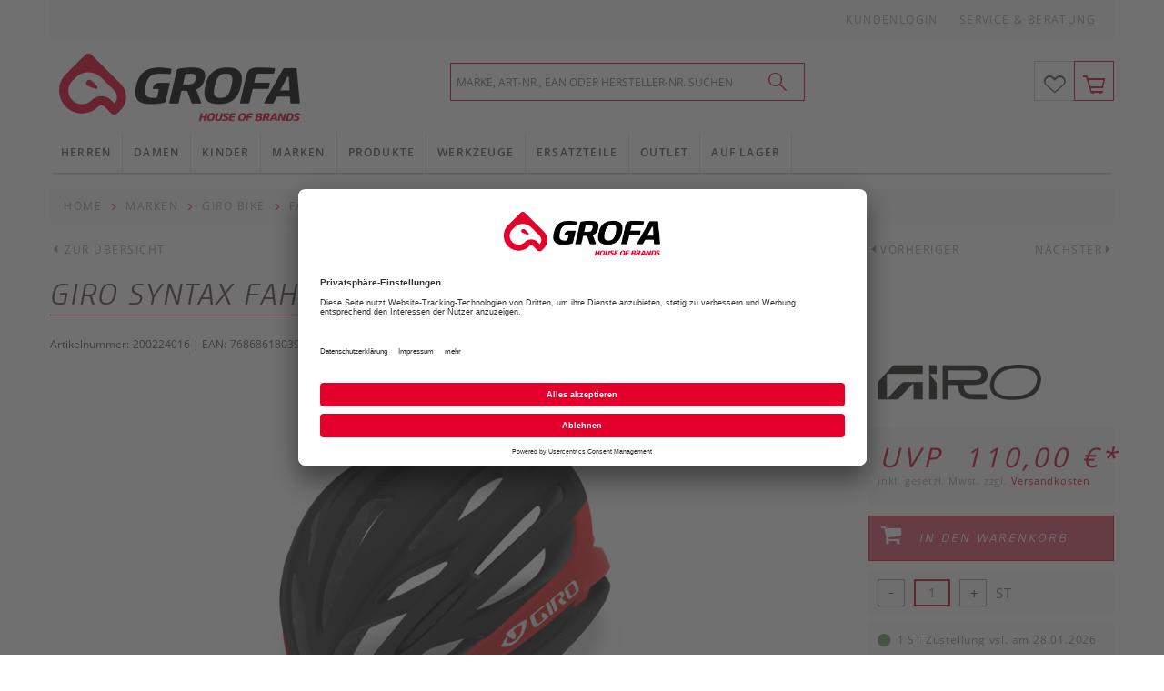

--- FILE ---
content_type: text/html;charset=UTF-8
request_url: https://shop.grofa.com/de/p/giro-syntax-fahrradhelm-200224/?itemId=200224023
body_size: 39630
content:
<!doctype html>
<html lang="de">
<head>
  <meta http-equiv="Content-type" content="text/html; charset=utf-8">
<meta name="viewport" content="width=device-width, initial-scale=1.0, maximum-scale=1.0, user-scalable=0">

<!--  in case of enabling "Header set X-UA-Compatible..." as of the .htaccess file remove all
      "X-UA-Compatible" related lines within the HTML code in order to avoid edge case issues.
      More info: h5bp.com/i/378 -->

<meta http-equiv="X-UA-Compatible" content="IE=edge,chrome=1">
<meta http-equiv="cleartype" content="on">

<meta name="_csrf_parameter" content="_csrf" /><meta name="_csrf_header" content="X-CSRF-TOKEN" /><meta name="_csrf" content="8641be45-c63f-48ed-881a-d24765a20601" /><meta property="og:title" content="Giro SYNTAX Fahrradhelm | GROFA" >

<link href="https://shop.grofa.com/de/p/giro-syntax-fahrradhelm-200224/" rel="canonical">
<meta name="google-site-verification" content="cDEoAU5RxUs1NYi1crloTaKsERpxvH1_KI4gc2BCpAc" />
<title>Giro SYNTAX Fahrradhelm | GROFA</title>
  <link rel="stylesheet" href="/726dbd19678a4488c8dfbe3c93e1ad01afa59969/assets/grofa/css/styles.css" type="text/css" charset="utf-8">
<!--[if lt IE 9]>
<link rel="stylesheet" href="/726dbd19678a4488c8dfbe3c93e1ad01afa59969/assets/grofa/css/ie8.css" type="text/css" charset="utf-8">
<![endif]-->
<!--[if lt IE 10]>
<link rel="stylesheet" href="/726dbd19678a4488c8dfbe3c93e1ad01afa59969/assets/grofa/css/ie_colorthumbs.css" type="text/css" charset="utf-8">
<![endif]-->
<link rel="shortcut icon" type="image/x-icon" href="/726dbd19678a4488c8dfbe3c93e1ad01afa59969/assets/grofa/images/favicon.ico">
    <link rel="icon" type="image/x-icon" href="/726dbd19678a4488c8dfbe3c93e1ad01afa59969/assets/grofa/images/favicon.ico">
  <script type="text/javascript">
  window.iShop = {
    config: {
      baseUrl : "https://shop.grofa.com",
      gtmEnabled : true,
      gtmDebugEnabled : false,
    }
  };
</script>

<script>document.documentElement.className += 'js';</script>


<!--[if lte IE 7]>
<script type="text/javascript">
document.location.href = "/de/browser-error/";
</script>
<![endif]-->

<!--[if lt IE 9]>
<script src="/726dbd19678a4488c8dfbe3c93e1ad01afa59969/assets/grofa/libs/html5shiv.js"></script>
<![endif]-->

<script type="text/javascript" charset="utf-8">
  if(window.matchMedia == undefined) {
    //Load Fallbacks, order does matter!
    document.write("<script src='/726dbd19678a4488c8dfbe3c93e1ad01afa59969/assets/grofa/libs/respond.min.js'><\/script>");
    document.write("<script src='/726dbd19678a4488c8dfbe3c93e1ad01afa59969/assets/grofa/libs/media.match.min.js'><\/script>");
  }
</script><script>
    var dataLayer = window.dataLayer || [];
    
    if(!window.location.hash || window.location.hash.indexOf("#itemId=") == -1) {
      dataLayer.push({"event":"view_item","ecommerce":{"items":[{"item_name":"Giro SYNTAX Fahrradhelm","item_id":"200224016","item_brand":"Giro Bike","price":110.0,"item_category":"marken/giro-bike/fahrradhelme","item_variant":"222","dimension1":"S","currency":"EUR"}]}});
    }

    </script>
<!-- Google Tag Manager -->
<script data-usercentrics="Google Tag Manager" type="text/plain" async="" >(function(w,d,s,l,i){w[l]=w[l]||[];w[l].push({'gtm.start':
new Date().getTime(),event:'gtm.js'});var f=d.getElementsByTagName(s)[0],
j=d.createElement(s),dl=l!='dataLayer'?'&l='+l:'';j.async=true;j.src=
'//www.googletagmanager.com/gtm.js?id='+i+dl;f.parentNode.insertBefore(j,f);
})(window,document,'script','dataLayer','GTM-P9LQ68N');</script>
<!-- End Google Tag Manager -->
<script id="usercentrics-cmp" src="https://app.usercentrics.eu/browser-ui/latest/loader.js"
        data-settings-id="6QQkB1LId" async></script></head>
<body class="default-layout">
<!-- Google Tag Manager (noscript) -->
  <noscript><iframe src="https://www.googletagmanager.com/ns.html?id=GTM-P9LQ68N"
  height="0" width="0" style="display:none;visibility:hidden"></iframe></noscript>
  <!-- End Google Tag Manager (noscript) -->
<div class="modal fade" id="the-modal"></div>
<div id="page">
  <div class="container-outer">
    <div class="grofa-rebrand">
      <div class="container-inner">
  <div class="navigation-outer">
    <div class="nav-secondary">
      <div class="nav-container-left">
        <!-- intentionally left blank -->
      </div>
      <div class="nav-container-right">
        <ul class="items">
          <li class="login-trigger hide-phone"><a href="javascript:void(0)">Kundenlogin</a></li>
                <li class="show-only-phone"><a href="/de/login/">Anmelden</a>
                </li>
              <li class="hide-phone">
              <a class="hide-mobile" data-value="Headerlinks"
                 data-action="Headerlinks_Service%20%26%20Beratung_klick"
                 href="/de/service/"> Service &amp; Beratung</a>
            </li>
          </ul>
      </div>
    </div>
    <div class="notepad-header-wrapper">
  <a class="notepad-header" data-placement="bottom-right" data-html="true" data-title="Gerade hinzugefügt:" href="/de/wishlist/">
    </a>
</div><div class="databasket-header-wrapper">
  <a class="databasket-header" data-placement="bottom-right" data-html="true"
     data-title="Gerade hinzugefügt:" href="/de/databasket/">
  </a>
  <a class="databasket-header-all-removed" data-placement="bottom-right" data-html="true"
     data-title="Ihr Datenkorb" href="/de/databasket/">
  </a>
</div>
<div class="cart-header-wrapper">
  <a class="cart-header" data-placement="bottom-right" data-html="true" data-title="Gerade hinzugefügt:" href="/de/basket/"></a>
  <a href="/de/ajax/affiliate/voucher/" class="affiliate-icon">
    <img src="/726dbd19678a4488c8dfbe3c93e1ad01afa59969/assets/grofa/images/affiliate_icon.png" class="hidden-sm">
    <img src="/726dbd19678a4488c8dfbe3c93e1ad01afa59969/assets/grofa/images/affiliate_icon_small.png" class="hidden-md hidden-lg">
  </a>
</div>
<div class="row visible-lg visible-md">
  <div class="col-md-4">
    <div id="logo-desktop" class="logo-outer">
      <a href="/de/">
      <img class="logo visible-lg visible-md" src="/726dbd19678a4488c8dfbe3c93e1ad01afa59969/assets/grofa/images/logo/header/grofa-logo.png"
           srcset="/726dbd19678a4488c8dfbe3c93e1ad01afa59969/assets/grofa/images/logo/header/grofa-logo@2x.png 2x"/>
    </a>
    <a href="/de/">
      <img class="logo visible-sm visible-xs" src="/726dbd19678a4488c8dfbe3c93e1ad01afa59969/assets/grofa/images/logo/header/grofa-logo-min.png"
           srcset="/726dbd19678a4488c8dfbe3c93e1ad01afa59969/assets/grofa/images/logo/header/grofa-logo-min@2x.png 2x"/>
    </a>
  </div>
  </div>
  <div class="col-md-5">
    <form id="searchIdMain" name="search_form" class="js-search-form" action="/de/search/" method="get" accept-charset="UTF-8"><div class="input-group search-bar-desktop" id="searchbar-desktop">
        <input id="search-input-desktop" type="text" data-js-suggest="/de/searchSuggest/" autocomplete="off" name="q"
               placeholder="MARKE, ART-NR., EAN ODER HERSTELLER-NR. SUCHEN"/>
        <span class="input-group-btn search-btn">
          <button type="submit" class="lt-search"></button>
        </span>
      </div>
    </form></div>
  <div class="col-md-3">
    <ul class="icon-items desktop visible-lg visible-md">
      <li class="js-wishlist-card" data-badge="0">
          <a href="/de/wishlist/" title="Merkzettel">
            <span class="lt-heart"></span>
          </a>
        </li>
        <li class="shopping-card" data-badge="0">
          <a href="/de/basket/" title="Warenkorb">
            <span class="lt-shoppingcart"></span>
          </a>
        </li>
      </ul>
  </div>
</div>
<div class="nav-primary" id="navigation-main">
  <a href="javascript:void(0);" id="mobile-menu-button" class="mobile-menu-button visible-xs visible-sm"><span
      class="lt-list"></span></a>
  <div class="nav-container-left" data-js="navi-menu">
    <div id="logo" class="logo-outer visible-xs visible-sm">
      <a href="/de/">
      <img class="logo visible-lg visible-md" src="/726dbd19678a4488c8dfbe3c93e1ad01afa59969/assets/grofa/images/logo/header/grofa-logo.png"
           srcset="/726dbd19678a4488c8dfbe3c93e1ad01afa59969/assets/grofa/images/logo/header/grofa-logo@2x.png 2x"/>
    </a>
    <a href="/de/">
      <img class="logo visible-sm visible-xs" src="/726dbd19678a4488c8dfbe3c93e1ad01afa59969/assets/grofa/images/logo/header/grofa-logo-min.png"
           srcset="/726dbd19678a4488c8dfbe3c93e1ad01afa59969/assets/grofa/images/logo/header/grofa-logo-min@2x.png 2x"/>
    </a>
  </div>
    <div class="sticky-logo">
      <a href="/de/">
      <img class="logo visible-lg visible-md" src="/726dbd19678a4488c8dfbe3c93e1ad01afa59969/assets/grofa/images/logo/sticky/grofa-logo.png"
           srcset="/726dbd19678a4488c8dfbe3c93e1ad01afa59969/assets/grofa/images/logo/sticky/grofa-logo@2x.png 2x"/>
    </a>
  </div>
    <nav id="items-primary">
      <ul class="items-primary">
        <li
      
        data-navimg="/media/i/flyout_GROFA_LOGO_transparent-3477-1.png"
      
      class="level0">
    <a href="/de/herren/" class="eClick level0" data-value="Navigation" data-action="Navigation_men_klick">Herren</a>
    <ul class="ip-second-level">
          <li
      
        data-navimg="/media/i/flyout_GROFA_LOGO_transparent-3477-1.png"
      
      class="level1">
    <a href="/de/herren/accessoires/" class="eClick level1" data-value="Navigation" data-action="Navigation_men-accessoires_klick">Accessoires</a>
    </li>
<li
      
        data-navimg="/media/i/flyout_GROFA_LOGO_transparent-3477-1.png"
      
      class="level1">
    <a href="/de/herren/armlinge/" class="eClick level1" data-value="Navigation" data-action="Navigation_men-arm-warmers_klick">Armlinge</a>
    </li>
<li
      
        data-navimg="/media/i/flyout_GROFA_LOGO_transparent-3477-1.png"
      
      class="level1">
    <a href="/de/herren/beinlinge/" class="eClick level1" data-value="Navigation" data-action="Navigation_men-leg-warmers_klick">Beinlinge</a>
    </li>
<li
      
        data-navimg="/media/i/flyout_GROFA_LOGO_transparent-3477-1.png"
      
      class="level1">
    <a href="/de/herren/brillen/" class="eClick level1" data-value="Navigation" data-action="Navigation_men-eyewear_klick">Brillen</a>
    </li>
<li
      
        data-navimg="/media/i/flyout_GROFA_LOGO_transparent-3477-1.png"
      
      class="level1">
    <a href="/de/herren/handschuhe/" class="eClick level1" data-value="Navigation" data-action="Navigation_men-gloves_klick">Handschuhe</a>
    <ul class="ip-third-level">
          <li
      
        data-navimg="/media/i/flyout_GROFA_LOGO_transparent-3477-1.png"
      
      class="level2">
    <a href="/de/herren/handschuhe/kurzfinger/" class="eClick level2" data-value="Navigation" data-action="Navigation_men-gloves-short-fingers_klick">Kurzfinger</a>
    </li>
<li
      
        data-navimg="/media/i/flyout_GROFA_LOGO_transparent-3477-1.png"
      
      class="level2">
    <a href="/de/herren/handschuhe/winterhandschuhe/" class="eClick level2" data-value="Navigation" data-action="Navigation_men-gloves-winter-gloves_klick">Winterhandschuhe</a>
    </li>
<li
      
        data-navimg="/media/i/flyout_GROFA_LOGO_transparent-3477-1.png"
      
      class="level2">
    <a href="/de/herren/handschuhe/mtb-handschuhe/" class="eClick level2" data-value="Navigation" data-action="Navigation_men-gloves-mtb-gloves_klick">MTB-Handschuhe</a>
    </li>
</ul>
    </li>
<li
      
        data-navimg="/media/i/flyout_GROFA_LOGO_transparent-3477-1.png"
      
      class="level1">
    <a href="/de/herren/hosen/" class="eClick level1" data-value="Navigation" data-action="Navigation_men-trousers_klick">Hosen</a>
    </li>
<li
      
        data-navimg="/media/i/flyout_GROFA_LOGO_transparent-3477-1.png"
      
      class="level1">
    <a href="/de/herren/hosen-kurz/" class="eClick level1" data-value="Navigation" data-action="Navigation_men-trousers-short_klick">Hosen kurz</a>
    </li>
<li
      
        data-navimg="/media/i/flyout_GROFA_LOGO_transparent-3477-1.png"
      
      class="level1">
    <a href="/de/herren/hosen-lang/" class="eClick level1" data-value="Navigation" data-action="Navigation_men-long-trousers_klick">Hosen lang</a>
    </li>
<li
      
        data-navimg="/media/i/flyout_GROFA_LOGO_transparent-3477-1.png"
      
      class="level1">
    <a href="/de/herren/jacken/" class="eClick level1" data-value="Navigation" data-action="Navigation_men-jackets_klick">Jacken</a>
    </li>
<li
      
        data-navimg="/media/i/flyout_GROFA_LOGO_transparent-3477-1.png"
      
      class="level1">
    <a href="/de/herren/kappen-muetzen/" class="eClick level1" data-value="Navigation" data-action="Navigation_men-caps-hats_klick">Kappen &amp; Mützen</a>
    </li>
<li
      
        data-navimg="/media/i/flyout_GROFA_LOGO_transparent-3477-1.png"
      
      class="level1">
    <a href="/de/herren/protektoren/" class="eClick level1" data-value="Navigation" data-action="Navigation_men-protectors_klick">Protektoren</a>
    <ul class="ip-third-level">
          <li
      
        data-navimg="/media/i/flyout_GROFA_LOGO_transparent-3477-1.png"
      
      class="level2">
    <a href="/de/herren/protektoren/knie/" class="eClick level2" data-value="Navigation" data-action="Navigation_men-protectors-knee_klick">Knie</a>
    </li>
</ul>
    </li>
<li
      
        data-navimg="/media/i/flyout_GROFA_LOGO_transparent-3477-1.png"
      
      class="level1">
    <a href="/de/herren/fahrradhelme/" class="eClick level1" data-value="Navigation" data-action="Navigation_men-bicycle-helmets_klick">Fahrradhelme</a>
    <ul class="ip-third-level">
          <li
      
        data-navimg="/media/i/flyout_GROFA_LOGO_transparent-3477-1.png"
      
      class="level2">
    <a href="/de/herren/fahrradhelme/bmx/" class="eClick level2" data-value="Navigation" data-action="Navigation_men-bicycle-helmets-bmx_klick">BMX</a>
    </li>
<li
      
        data-navimg="/media/i/flyout_GROFA_LOGO_transparent-3477-1.png"
      
      class="level2">
    <a href="/de/herren/fahrradhelme/city-urban/" class="eClick level2" data-value="Navigation" data-action="Navigation_men-bicycle-helmets-city-urban_klick">City / Urban</a>
    </li>
<li
      
        data-navimg="/media/i/flyout_GROFA_LOGO_transparent-3477-1.png"
      
      class="level2">
    <a href="/de/herren/fahrradhelme/cyclocross/" class="eClick level2" data-value="Navigation" data-action="Navigation_men-bicycle-helmets-cyclocross_klick">Cyclocross</a>
    </li>
<li
      
        data-navimg="/media/i/flyout_GROFA_LOGO_transparent-3477-1.png"
      
      class="level2">
    <a href="/de/herren/fahrradhelme/e-bike/" class="eClick level2" data-value="Navigation" data-action="Navigation_men-bicycle-helmets-e-bike_klick">E-Bike</a>
    </li>
<li
      
        data-navimg="/media/i/flyout_GROFA_LOGO_transparent-3477-1.png"
      
      class="level2">
    <a href="/de/herren/fahrradhelme/freizeit/" class="eClick level2" data-value="Navigation" data-action="Navigation_men-bicycle-helmets-recreational_klick">Freizeit</a>
    </li>
<li
      
        data-navimg="/media/i/flyout_GROFA_LOGO_transparent-3477-1.png"
      
      class="level2">
    <a href="/de/herren/fahrradhelme/led/" class="eClick level2" data-value="Navigation" data-action="Navigation_men-bicycle-helmets-led_klick">LED</a>
    </li>
<li
      
        data-navimg="/media/i/flyout_GROFA_LOGO_transparent-3477-1.png"
      
      class="level2">
    <a href="/de/herren/fahrradhelme/mtb/" class="eClick level2" data-value="Navigation" data-action="Navigation_men-bicycle-helmets-mtb_klick">MTB</a>
    </li>
<li
      
        data-navimg="/media/i/flyout_GROFA_LOGO_transparent-3477-1.png"
      
      class="level2">
    <a href="/de/herren/fahrradhelme/mtb-downhill-freeride/" class="eClick level2" data-value="Navigation" data-action="Navigation_men-bicycle-helmets-mtb-downhill-freeride_klick">MTB Downhill / Freeride</a>
    </li>
<li
      
        data-navimg="/media/i/flyout_GROFA_LOGO_transparent-3477-1.png"
      
      class="level2">
    <a href="/de/herren/fahrradhelme/mtb-enduro/" class="eClick level2" data-value="Navigation" data-action="Navigation_men-bicycle-helmets-mtb-enduro_klick">MTB Enduro</a>
    </li>
<li
      
        data-navimg="/media/i/flyout_GROFA_LOGO_transparent-3477-1.png"
      
      class="level2">
    <a href="/de/herren/fahrradhelme/mtb-trail/" class="eClick level2" data-value="Navigation" data-action="Navigation_men-bicycle-helmets-mtb-trail_klick">MTB Trail</a>
    </li>
<li
      
        data-navimg="/media/i/flyout_GROFA_LOGO_transparent-3477-1.png"
      
      class="level2">
    <a href="/de/herren/fahrradhelme/rennrad/" class="eClick level2" data-value="Navigation" data-action="Navigation_men-bicycle-helmets-road-bike_klick">Rennrad</a>
    </li>
<li
      
        data-navimg="/media/i/flyout_GROFA_LOGO_transparent-3477-1.png"
      
      class="level2">
    <a href="/de/herren/fahrradhelme/touring/" class="eClick level2" data-value="Navigation" data-action="Navigation_men-bicycle-helmets-touring_klick">Touring</a>
    </li>
<li
      
        data-navimg="/media/i/flyout_GROFA_LOGO_transparent-3477-1.png"
      
      class="level2">
    <a href="/de/herren/fahrradhelme/triathlon-aero/" class="eClick level2" data-value="Navigation" data-action="Navigation_men-bicycle-helmets-triathlon-aro_klick">Triathlon / Aero</a>
    </li>
</ul>
    </li>
<li
      
        data-navimg="/media/i/flyout_GROFA_LOGO_transparent-3477-1.png"
      
      class="level1">
    <a href="/de/herren/fahrradschuhe/" class="eClick level1" data-value="Navigation" data-action="Navigation_men-cycling-shoes_klick">Fahrradschuhe</a>
    <ul class="ip-third-level">
          <li
      
        data-navimg="/media/i/flyout_GROFA_LOGO_transparent-3477-1.png"
      
      class="level2">
    <a href="/de/herren/fahrradschuhe/all-mountain/" class="eClick level2" data-value="Navigation" data-action="Navigation_men-cycling-shoes-all-mountain_klick">All-Mountain</a>
    </li>
<li
      
        data-navimg="/media/i/flyout_GROFA_LOGO_transparent-3477-1.png"
      
      class="level2">
    <a href="/de/herren/fahrradschuhe/bmx/" class="eClick level2" data-value="Navigation" data-action="Navigation_men-cycling-shoes-bmx_klick">BMX</a>
    </li>
<li
      
        data-navimg="/media/i/flyout_GROFA_LOGO_transparent-3477-1.png"
      
      class="level2">
    <a href="/de/herren/fahrradschuhe/city-urban/" class="eClick level2" data-value="Navigation" data-action="Navigation_men-cycling-shoes-city-urban_klick">City / Urban</a>
    </li>
<li
      
        data-navimg="/media/i/flyout_GROFA_LOGO_transparent-3477-1.png"
      
      class="level2">
    <a href="/de/herren/fahrradschuhe/e-mtb/" class="eClick level2" data-value="Navigation" data-action="Navigation_men-cycling-shoes-e-mtb_klick">E-MTB</a>
    </li>
<li
      
        data-navimg="/media/i/flyout_GROFA_LOGO_transparent-3477-1.png"
      
      class="level2">
    <a href="/de/herren/fahrradschuhe/gravel/" class="eClick level2" data-value="Navigation" data-action="Navigation_men-cycling-shoes-gravel_klick">Gravel</a>
    </li>
<li
      
        data-navimg="/media/i/flyout_GROFA_LOGO_transparent-3477-1.png"
      
      class="level2">
    <a href="/de/herren/fahrradschuhe/mtb/" class="eClick level2" data-value="Navigation" data-action="Navigation_men-cycling-shoes-mtb_klick">MTB</a>
    </li>
<li
      
        data-navimg="/media/i/flyout_GROFA_LOGO_transparent-3477-1.png"
      
      class="level2">
    <a href="/de/herren/fahrradschuhe/mtb-downhill-freeride/" class="eClick level2" data-value="Navigation" data-action="Navigation_men-cycling-shoes-mtb-downhill-freeride_klick">MTB Downhill / Freeride</a>
    </li>
<li
      
        data-navimg="/media/i/flyout_GROFA_LOGO_transparent-3477-1.png"
      
      class="level2">
    <a href="/de/herren/fahrradschuhe/mtb-trail/" class="eClick level2" data-value="Navigation" data-action="Navigation_men-cycling-shoes-mtb-trail_klick">MTB Trail</a>
    </li>
<li
      
        data-navimg="/media/i/flyout_GROFA_LOGO_transparent-3477-1.png"
      
      class="level2">
    <a href="/de/herren/fahrradschuhe/rennrad/" class="eClick level2" data-value="Navigation" data-action="Navigation_men-cycling-shoes-road-bike_klick">Rennrad</a>
    </li>
<li
      
        data-navimg="/media/i/flyout_GROFA_LOGO_transparent-3477-1.png"
      
      class="level2">
    <a href="/de/herren/fahrradschuhe/touring/" class="eClick level2" data-value="Navigation" data-action="Navigation_men-cycling-shoes-touring_klick">Touring</a>
    </li>
<li
      
        data-navimg="/media/i/flyout_GROFA_LOGO_transparent-3477-1.png"
      
      class="level2">
    <a href="/de/herren/fahrradschuhe/triathlon-aero/" class="eClick level2" data-value="Navigation" data-action="Navigation_men-cycling-shoes-triathlon-aero_klick">Triathlon / Aero</a>
    </li>
</ul>
    </li>
<li
      
        data-navimg="/media/i/flyout_GROFA_LOGO_transparent-3477-1.png"
      
      class="level1">
    <a href="/de/herren/skibrillen-ski-goggles/" class="eClick level1" data-value="Navigation" data-action="Navigation_men-ski-goggles_klick">Skibrillen / Ski Goggles</a>
    </li>
<li
      
        data-navimg="/media/i/flyout_GROFA_LOGO_transparent-3477-1.png"
      
      class="level1">
    <a href="/de/herren/skihelme/" class="eClick level1" data-value="Navigation" data-action="Navigation_men-ski-helmets_klick">Skihelme</a>
    </li>
<li
      
        data-navimg="/media/i/flyout_GROFA_LOGO_transparent-3477-1.png"
      
      class="level1">
    <a href="/de/herren/socken/" class="eClick level1" data-value="Navigation" data-action="Navigation_men-socks_klick">Socken</a>
    </li>
<li
      
        data-navimg="/media/i/flyout_GROFA_LOGO_transparent-3477-1.png"
      
      class="level1">
    <a href="/de/herren/t-shirts/" class="eClick level1" data-value="Navigation" data-action="Navigation_men-tees_klick">T-Shirts</a>
    </li>
<li
      
        data-navimg="/media/i/flyout_GROFA_LOGO_transparent-3477-1.png"
      
      class="level1">
    <a href="/de/herren/trikots/" class="eClick level1" data-value="Navigation" data-action="Navigation_men-jersey_klick">Trikots</a>
    </li>
<li
      
        data-navimg="/media/i/flyout_GROFA_LOGO_transparent-3477-1.png"
      
      class="level1">
    <a href="/de/herren/unterwaesche/" class="eClick level1" data-value="Navigation" data-action="Navigation_men-underwear_klick">Unterwäsche</a>
    </li>
<li
      
        data-navimg="/media/i/flyout_GROFA_LOGO_transparent-3477-1.png"
      
      class="level1">
    <a href="/de/herren/westen/" class="eClick level1" data-value="Navigation" data-action="Navigation_men-vest_klick">Westen</a>
    </li>
<li
      
        data-navimg="/media/i/flyout_GROFA_LOGO_transparent-3477-1.png"
      
      class="level1">
    <a href="/de/herren/ueberziehschuhe/" class="eClick level1" data-value="Navigation" data-action="Navigation_men-cover-shoes_klick">Überziehschuhe</a>
    </li>
</ul>
    </li>
<li
      
        data-navimg="/media/i/flyout_GROFA_LOGO_transparent-3477-1.png"
      
      class="level0">
    <a href="/de/damen/" class="eClick level0" data-value="Navigation" data-action="Navigation_women_klick">Damen</a>
    <ul class="ip-second-level">
          <li
      
        data-navimg="/media/i/flyout_GROFA_LOGO_transparent-3477-1.png"
      
      class="level1">
    <a href="/de/damen/accessoires/" class="eClick level1" data-value="Navigation" data-action="Navigation_women-accessoires_klick">Accessoires</a>
    </li>
<li
      
        data-navimg="/media/i/flyout_GROFA_LOGO_transparent-3477-1.png"
      
      class="level1">
    <a href="/de/damen/armlinge/" class="eClick level1" data-value="Navigation" data-action="Navigation_women-arm-warmers_klick">Armlinge</a>
    </li>
<li
      
        data-navimg="/media/i/flyout_GROFA_LOGO_transparent-3477-1.png"
      
      class="level1">
    <a href="/de/damen/beinlinge/" class="eClick level1" data-value="Navigation" data-action="Navigation_women-leg-warmers_klick">Beinlinge</a>
    </li>
<li
      
        data-navimg="/media/i/flyout_GROFA_LOGO_transparent-3477-1.png"
      
      class="level1">
    <a href="/de/damen/brillen/" class="eClick level1" data-value="Navigation" data-action="Navigation_women-eyewear_klick">Brillen</a>
    </li>
<li
      
        data-navimg="/media/i/flyout_GROFA_LOGO_transparent-3477-1.png"
      
      class="level1">
    <a href="/de/damen/handschuhe/" class="eClick level1" data-value="Navigation" data-action="Navigation_women-gloves_klick">Handschuhe</a>
    <ul class="ip-third-level">
          <li
      
        data-navimg="/media/i/flyout_GROFA_LOGO_transparent-3477-1.png"
      
      class="level2">
    <a href="/de/damen/handschuhe/kurzfinger/" class="eClick level2" data-value="Navigation" data-action="Navigation_women-gloves-short-fingers_klick">Kurzfinger</a>
    </li>
<li
      
        data-navimg="/media/i/flyout_GROFA_LOGO_transparent-3477-1.png"
      
      class="level2">
    <a href="/de/damen/handschuhe/winterhandschuhe/" class="eClick level2" data-value="Navigation" data-action="Navigation_women-gloves-winter-gloves_klick">Winterhandschuhe</a>
    </li>
<li
      
        data-navimg="/media/i/flyout_GROFA_LOGO_transparent-3477-1.png"
      
      class="level2">
    <a href="/de/damen/handschuhe/mtb-handschuhe/" class="eClick level2" data-value="Navigation" data-action="Navigation_women-gloves-mtb-gloves_klick">MTB-Handschuhe</a>
    </li>
</ul>
    </li>
<li
      
        data-navimg="/media/i/flyout_GROFA_LOGO_transparent-3477-1.png"
      
      class="level1">
    <a href="/de/damen/hosen/" class="eClick level1" data-value="Navigation" data-action="Navigation_women-trousers_klick">Hosen</a>
    </li>
<li
      
        data-navimg="/media/i/flyout_GROFA_LOGO_transparent-3477-1.png"
      
      class="level1">
    <a href="/de/damen/hosen-kurz/" class="eClick level1" data-value="Navigation" data-action="Navigation_women-trousers-short_klick">Hosen kurz</a>
    </li>
<li
      
        data-navimg="/media/i/flyout_GROFA_LOGO_transparent-3477-1.png"
      
      class="level1">
    <a href="/de/damen/hosen-lang/" class="eClick level1" data-value="Navigation" data-action="Navigation_women-long-trousers_klick">Hosen lang</a>
    </li>
<li
      
        data-navimg="/media/i/flyout_GROFA_LOGO_transparent-3477-1.png"
      
      class="level1">
    <a href="/de/damen/jacken/" class="eClick level1" data-value="Navigation" data-action="Navigation_women-jackets_klick">Jacken</a>
    </li>
<li
      
        data-navimg="/media/i/flyout_GROFA_LOGO_transparent-3477-1.png"
      
      class="level1">
    <a href="/de/damen/kappen-muetzen/" class="eClick level1" data-value="Navigation" data-action="Navigation_women-caps-hats_klick">Kappen &amp; Mützen</a>
    </li>
<li
      
        data-navimg="/media/i/flyout_GROFA_LOGO_transparent-3477-1.png"
      
      class="level1">
    <a href="/de/damen/protektoren/" class="eClick level1" data-value="Navigation" data-action="Navigation_women-protectors_klick">Protektoren</a>
    <ul class="ip-third-level">
          <li
      
        data-navimg="/media/i/flyout_GROFA_LOGO_transparent-3477-1.png"
      
      class="level2">
    <a href="/de/damen/protektoren/knie/" class="eClick level2" data-value="Navigation" data-action="Navigation_women-protectors-knee_klick">Knie</a>
    </li>
</ul>
    </li>
<li
      
        data-navimg="/media/i/flyout_GROFA_LOGO_transparent-3477-1.png"
      
      class="level1">
    <a href="/de/damen/fahrradhelme/" class="eClick level1" data-value="Navigation" data-action="Navigation_women-bicycle-helmets_klick">Fahrradhelme</a>
    <ul class="ip-third-level">
          <li
      
        data-navimg="/media/i/flyout_GROFA_LOGO_transparent-3477-1.png"
      
      class="level2">
    <a href="/de/damen/fahrradhelme/bmx/" class="eClick level2" data-value="Navigation" data-action="Navigation_women-bicycle-helmets-bmx_klick">BMX</a>
    </li>
<li
      
        data-navimg="/media/i/flyout_GROFA_LOGO_transparent-3477-1.png"
      
      class="level2">
    <a href="/de/damen/fahrradhelme/city-urban/" class="eClick level2" data-value="Navigation" data-action="Navigation_women-bicycle-helmets-city-urban_klick">City / Urban</a>
    </li>
<li
      
        data-navimg="/media/i/flyout_GROFA_LOGO_transparent-3477-1.png"
      
      class="level2">
    <a href="/de/damen/fahrradhelme/cyclocross/" class="eClick level2" data-value="Navigation" data-action="Navigation_women-bicycle-helmets-cyclocross_klick">Cyclocross</a>
    </li>
<li
      
        data-navimg="/media/i/flyout_GROFA_LOGO_transparent-3477-1.png"
      
      class="level2">
    <a href="/de/damen/fahrradhelme/e-bike/" class="eClick level2" data-value="Navigation" data-action="Navigation_women-bicycle-helmets-e-bike_klick">E-Bike</a>
    </li>
<li
      
        data-navimg="/media/i/flyout_GROFA_LOGO_transparent-3477-1.png"
      
      class="level2">
    <a href="/de/damen/fahrradhelme/freizeit/" class="eClick level2" data-value="Navigation" data-action="Navigation_women-bicycle-helmets-recreational_klick">Freizeit</a>
    </li>
<li
      
        data-navimg="/media/i/flyout_GROFA_LOGO_transparent-3477-1.png"
      
      class="level2">
    <a href="/de/damen/fahrradhelme/led/" class="eClick level2" data-value="Navigation" data-action="Navigation_women-bicycle-helmets-led_klick">LED</a>
    </li>
<li
      
        data-navimg="/media/i/flyout_GROFA_LOGO_transparent-3477-1.png"
      
      class="level2">
    <a href="/de/damen/fahrradhelme/mtb/" class="eClick level2" data-value="Navigation" data-action="Navigation_women-bicycle-helmets-mtb_klick">MTB</a>
    </li>
<li
      
        data-navimg="/media/i/flyout_GROFA_LOGO_transparent-3477-1.png"
      
      class="level2">
    <a href="/de/damen/fahrradhelme/mtb-downhill-freeride/" class="eClick level2" data-value="Navigation" data-action="Navigation_women-bicycle-helmets-mtb-downhill-freeride_klick">MTB Downhill / Freeride</a>
    </li>
<li
      
        data-navimg="/media/i/flyout_GROFA_LOGO_transparent-3477-1.png"
      
      class="level2">
    <a href="/de/damen/fahrradhelme/mtb-enduro/" class="eClick level2" data-value="Navigation" data-action="Navigation_women-bicycle-helmets-mtb-enduro_klick">MTB Enduro</a>
    </li>
<li
      
        data-navimg="/media/i/flyout_GROFA_LOGO_transparent-3477-1.png"
      
      class="level2">
    <a href="/de/damen/fahrradhelme/mtb-trail/" class="eClick level2" data-value="Navigation" data-action="Navigation_women-bicycle-helmets-mtb-trail_klick">MTB Trail</a>
    </li>
<li
      
        data-navimg="/media/i/flyout_GROFA_LOGO_transparent-3477-1.png"
      
      class="level2">
    <a href="/de/damen/fahrradhelme/rennrad/" class="eClick level2" data-value="Navigation" data-action="Navigation_women-bicycle-helmets-road-bike_klick">Rennrad</a>
    </li>
<li
      
        data-navimg="/media/i/flyout_GROFA_LOGO_transparent-3477-1.png"
      
      class="level2">
    <a href="/de/damen/fahrradhelme/touring/" class="eClick level2" data-value="Navigation" data-action="Navigation_women-bicycle-helmets-touring_klick">Touring</a>
    </li>
<li
      
        data-navimg="/media/i/flyout_GROFA_LOGO_transparent-3477-1.png"
      
      class="level2">
    <a href="/de/damen/fahrradhelme/triathlon-aero/" class="eClick level2" data-value="Navigation" data-action="Navigation_women-bicycle-helmets-triathlon-aro_klick">Triathlon / Aero</a>
    </li>
</ul>
    </li>
<li
      
        data-navimg="/media/i/flyout_GROFA_LOGO_transparent-3477-1.png"
      
      class="level1">
    <a href="/de/damen/fahrradschuhe/" class="eClick level1" data-value="Navigation" data-action="Navigation_women-cycling-shoes_klick">Fahrradschuhe</a>
    <ul class="ip-third-level">
          <li
      
        data-navimg="/media/i/flyout_GROFA_LOGO_transparent-3477-1.png"
      
      class="level2">
    <a href="/de/damen/fahrradschuhe/all-mountain/" class="eClick level2" data-value="Navigation" data-action="Navigation_women-cycling-shoes-all-mountain_klick">All-Mountain</a>
    </li>
<li
      
        data-navimg="/media/i/flyout_GROFA_LOGO_transparent-3477-1.png"
      
      class="level2">
    <a href="/de/damen/fahrradschuhe/bmx/" class="eClick level2" data-value="Navigation" data-action="Navigation_women-cycling-shoes-bmx_klick">BMX</a>
    </li>
<li
      
        data-navimg="/media/i/flyout_GROFA_LOGO_transparent-3477-1.png"
      
      class="level2">
    <a href="/de/damen/fahrradschuhe/city-urban/" class="eClick level2" data-value="Navigation" data-action="Navigation_women-cycling-shoes-city-urban_klick">City / Urban</a>
    </li>
<li
      
        data-navimg="/media/i/flyout_GROFA_LOGO_transparent-3477-1.png"
      
      class="level2">
    <a href="/de/damen/fahrradschuhe/e-mtb/" class="eClick level2" data-value="Navigation" data-action="Navigation_women-cycling-shoes-e-mtb_klick">E-MTB</a>
    </li>
<li
      
        data-navimg="/media/i/flyout_GROFA_LOGO_transparent-3477-1.png"
      
      class="level2">
    <a href="/de/damen/fahrradschuhe/gravel/" class="eClick level2" data-value="Navigation" data-action="Navigation_women-cycling-shoes-gravel_klick">Gravel</a>
    </li>
<li
      
        data-navimg="/media/i/flyout_GROFA_LOGO_transparent-3477-1.png"
      
      class="level2">
    <a href="/de/damen/fahrradschuhe/mtb/" class="eClick level2" data-value="Navigation" data-action="Navigation_women-cycling-shoes-mtb_klick">MTB</a>
    </li>
<li
      
        data-navimg="/media/i/flyout_GROFA_LOGO_transparent-3477-1.png"
      
      class="level2">
    <a href="/de/damen/fahrradschuhe/mtb-downhill-freeride/" class="eClick level2" data-value="Navigation" data-action="Navigation_women-cycling-shoes-mtb-downhill-freeride_klick">MTB Downhill / Freeride</a>
    </li>
<li
      
        data-navimg="/media/i/flyout_GROFA_LOGO_transparent-3477-1.png"
      
      class="level2">
    <a href="/de/damen/fahrradschuhe/mtb-trail/" class="eClick level2" data-value="Navigation" data-action="Navigation_women-cycling-shoes-mtb-trail_klick">MTB Trail</a>
    </li>
<li
      
        data-navimg="/media/i/flyout_GROFA_LOGO_transparent-3477-1.png"
      
      class="level2">
    <a href="/de/damen/fahrradschuhe/rennrad/" class="eClick level2" data-value="Navigation" data-action="Navigation_women-cycling-shoes-road-bike_klick">Rennrad</a>
    </li>
<li
      
        data-navimg="/media/i/flyout_GROFA_LOGO_transparent-3477-1.png"
      
      class="level2">
    <a href="/de/damen/fahrradschuhe/touring/" class="eClick level2" data-value="Navigation" data-action="Navigation_women-cycling-shoes-touring_klick">Touring</a>
    </li>
<li
      
        data-navimg="/media/i/flyout_GROFA_LOGO_transparent-3477-1.png"
      
      class="level2">
    <a href="/de/damen/fahrradschuhe/triathlon-aero/" class="eClick level2" data-value="Navigation" data-action="Navigation_women-cycling-shoes-triathlon-aero_klick">Triathlon / Aero</a>
    </li>
</ul>
    </li>
<li
      
        data-navimg="/media/i/flyout_GROFA_LOGO_transparent-3477-1.png"
      
      class="level1">
    <a href="/de/damen/skibrillen-ski-goggles/" class="eClick level1" data-value="Navigation" data-action="Navigation_women-ski-goggles_klick">Skibrillen / Ski Goggles</a>
    </li>
<li
      
        data-navimg="/media/i/flyout_GROFA_LOGO_transparent-3477-1.png"
      
      class="level1">
    <a href="/de/damen/socken/" class="eClick level1" data-value="Navigation" data-action="Navigation_women-socks_klick">Socken</a>
    </li>
<li
      
        data-navimg="/media/i/flyout_GROFA_LOGO_transparent-3477-1.png"
      
      class="level1">
    <a href="/de/damen/t-shirts/" class="eClick level1" data-value="Navigation" data-action="Navigation_women-tees_klick">T-Shirts</a>
    </li>
<li
      
        data-navimg="/media/i/flyout_GROFA_LOGO_transparent-3477-1.png"
      
      class="level1">
    <a href="/de/damen/trikots/" class="eClick level1" data-value="Navigation" data-action="Navigation_women-jersey_klick">Trikots</a>
    </li>
<li
      
        data-navimg="/media/i/flyout_GROFA_LOGO_transparent-3477-1.png"
      
      class="level1">
    <a href="/de/damen/unterwaesche/" class="eClick level1" data-value="Navigation" data-action="Navigation_women-underwear_klick">Unterwäsche</a>
    </li>
<li
      
        data-navimg="/media/i/flyout_GROFA_LOGO_transparent-3477-1.png"
      
      class="level1">
    <a href="/de/damen/westen/" class="eClick level1" data-value="Navigation" data-action="Navigation_women-vest_klick">Westen</a>
    </li>
<li
      
        data-navimg="/media/i/flyout_GROFA_LOGO_transparent-3477-1.png"
      
      class="level1">
    <a href="/de/damen/ueberziehschuhe/" class="eClick level1" data-value="Navigation" data-action="Navigation_women-cover-shoes_klick">Überziehschuhe</a>
    </li>
</ul>
    </li>
<li
      
        data-navimg="/media/i/flyout_GROFA_LOGO_transparent-3477-1.png"
      
      class="level0">
    <a href="/de/kinder/" class="eClick level0" data-value="Navigation" data-action="Navigation_kids_klick">Kinder</a>
    <ul class="ip-second-level">
          <li
      
        data-navimg="/media/i/flyout_GROFA_LOGO_transparent-3477-1.png"
      
      class="level1">
    <a href="/de/kinder/skihelme/" class="eClick level1" data-value="Navigation" data-action="Navigation_kids-ski-helmets_klick">Skihelme</a>
    </li>
<li
      
        data-navimg="/media/i/flyout_GROFA_LOGO_transparent-3477-1.png"
      
      class="level1">
    <a href="/de/kinder/skibrillen-ski-goggles/" class="eClick level1" data-value="Navigation" data-action="Navigation_kids-ski-goggles_klick">Skibrillen / Ski Goggles</a>
    </li>
</ul>
    </li>
<li
      
      class="level0">
    <a href="/de/marken/" class="eClick level0" data-value="Navigation" data-action="Navigation_brand_klick">Marken</a>
    <ul class="ip-second-level">
          <li
      
        data-navimg="/media/i/flyout_AXA-7163-0.png"
      
      class="level1">
    <a href="/de/marken/axa/" class="eClick level1" data-value="Navigation" data-action="Navigation_brand-axa_klick">AXA</a>
    <ul class="ip-third-level">
          <li
      
      class="level2">
    <a href="/de/marken/axa/alle-produkte/" class="eClick level2" data-value="Navigation" data-action="Navigation_brand-axa-all-products_klick">Alle Produkte</a>
    </li>
<li
      
      class="level2">
    <a href="/de/marken/axa/beleuchtung/" class="eClick level2" data-value="Navigation" data-action="Navigation_brand-axa-lighting_klick">Beleuchtung</a>
    </li>
<li
      
      class="level2">
    <a href="/de/marken/axa/batterieschloss/" class="eClick level2" data-value="Navigation" data-action="Navigation_brand-axa-battery-lock_klick">Batterieschloss</a>
    </li>
<li
      
      class="level2">
    <a href="/de/marken/axa/buegelschloesser/" class="eClick level2" data-value="Navigation" data-action="Navigation_brand-axa-u-locks_klick">Bügelschlösser</a>
    </li>
<li
      
      class="level2">
    <a href="/de/marken/axa/faltschloesser/" class="eClick level2" data-value="Navigation" data-action="Navigation_brand-axa-folding-locks_klick">Faltschlösser</a>
    </li>
<li
      
      class="level2">
    <a href="/de/marken/axa/kabelschloesser/" class="eClick level2" data-value="Navigation" data-action="Navigation_brand-axa-cable-locks_klick">Kabelschlösser</a>
    </li>
<li
      
      class="level2">
    <a href="/de/marken/axa/kettenschloesser/" class="eClick level2" data-value="Navigation" data-action="Navigation_brand-axa-chain-locks_klick">Kettenschlösser</a>
    </li>
<li
      
      class="level2">
    <a href="/de/marken/axa/rahmenschloesser/" class="eClick level2" data-value="Navigation" data-action="Navigation_brand-axa-frame-locks_klick">Rahmenschlösser</a>
    </li>
<li
      
      class="level2">
    <a href="/de/marken/axa/zubehoer/" class="eClick level2" data-value="Navigation" data-action="Navigation_brand-axa-accessories_klick">Zubehör</a>
    </li>
</ul>
    </li>
<li
      
        data-navimg="/media/i/flyout_blackburn_2020-5523-2.png"
      
      class="level1">
    <a href="/de/marken/blackburn/" class="eClick level1" data-value="Navigation" data-action="Navigation_brand-blackburn_klick">Blackburn</a>
    <ul class="ip-third-level">
          <li
      
      class="level2">
    <a href="/de/marken/blackburn/fahrradpumpen/" class="eClick level2" data-value="Navigation" data-action="Navigation_brand-blackburn-bicycle-pumps_klick">Fahrradpumpen</a>
    </li>
<li
      
      class="level2">
    <a href="/de/marken/blackburn/flaschenhalter/" class="eClick level2" data-value="Navigation" data-action="Navigation_brand-blackburn-bottle-cage_klick">Flaschenhalter</a>
    </li>
<li
      
      class="level2">
    <a href="/de/marken/blackburn/fahrradtaschen/" class="eClick level2" data-value="Navigation" data-action="Navigation_brand-blackburn-bicycle-bags_klick">Fahrradtaschen</a>
    </li>
<li
      
      class="level2">
    <a href="/de/marken/blackburn/gepaecktraeger/" class="eClick level2" data-value="Navigation" data-action="Navigation_brand-blackburn-luggage-carriers_klick">Gepäckträger</a>
    </li>
<li
      
      class="level2">
    <a href="/de/marken/blackburn/multi-tools/" class="eClick level2" data-value="Navigation" data-action="Navigation_brand-blackburn-multi-tools_klick">Multi Tools</a>
    </li>
<li
      
      class="level2">
    <a href="/de/marken/blackburn/ersatzteile-fuer-beleuchtung/" class="eClick level2" data-value="Navigation" data-action="Navigation_brand-blackburn-spare-parts-for-lighting_klick">Ersatzteile für Beleuchtung</a>
    </li>
<li
      
      class="level2">
    <a href="/de/marken/blackburn/ersatzteile-fuer-pumpen/" class="eClick level2" data-value="Navigation" data-action="Navigation_brand-blackburn-spare-parts-for-pumps_klick">Ersatzteile für Pumpen</a>
    </li>
<li
      
      class="level2">
    <a href="/de/marken/blackburn/ersatzteile-fuer-taschen/" class="eClick level2" data-value="Navigation" data-action="Navigation_brand-blackburn-spare-parts-for-bags_klick">Ersatzteile für Taschen</a>
    </li>
<li
      
      class="level2">
    <a href="/de/marken/blackburn/ersatzteile/" class="eClick level2" data-value="Navigation" data-action="Navigation_brand-blackburn-spare-parts_klick">Ersatzteile</a>
    </li>
<li
      
      class="level2">
    <a href="/de/marken/blackburn/zubehoer/" class="eClick level2" data-value="Navigation" data-action="Navigation_brand-blackburn-accessoires_klick">Zubehör</a>
    </li>
</ul>
    </li>
<li
      
        data-navimg="/media/i/flyout_bell_black-3044-1.png"
      
      class="level1">
    <a href="/de/marken/bell/" class="eClick level1" data-value="Navigation" data-action="Navigation_brand-bell_klick">BELL</a>
    <ul class="ip-third-level">
          <li
      
        data-navimg="/media/i/flyout_bell_black-3044-1.png"
      
      class="level2">
    <a href="/de/marken/bell/fahrradhelme/" class="eClick level2" data-value="Navigation" data-action="Navigation_brand-bell-bicycle-helmets_klick">Fahrradhelme</a>
    </li>
<li
      
        data-navimg="/media/i/flyout_bell_black-3044-1.png"
      
      class="level2">
    <a href="/de/marken/bell/pads-polster/" class="eClick level2" data-value="Navigation" data-action="Navigation_brand-bell-pads-padding_klick">Pads &amp; Polster</a>
    </li>
<li
      
        data-navimg="/media/i/flyout_bell_black-3044-1.png"
      
      class="level2">
    <a href="/de/marken/bell/verstellsystem/" class="eClick level2" data-value="Navigation" data-action="Navigation_brand-bell-adjustment-system_klick">Verstellsystem</a>
    </li>
<li
      
        data-navimg="/media/i/flyout_bell_black-3044-1.png"
      
      class="level2">
    <a href="/de/marken/bell/visiere/" class="eClick level2" data-value="Navigation" data-action="Navigation_brand-bell-visors_klick">Visiere</a>
    </li>
<li
      
        data-navimg="/media/i/flyout_bell_black-3044-1.png"
      
      class="level2">
    <a href="/de/marken/bell/sonstiges/" class="eClick level2" data-value="Navigation" data-action="Navigation_brand-bell-misc_klick">Sonstiges</a>
    </li>
<li
      
        data-navimg="/media/i/flyout_bell_black-3044-1.png"
      
      class="level2">
    <a href="/de/marken/bell/zubehoer/" class="eClick level2" data-value="Navigation" data-action="Navigation_brand-bell-accessories_klick">Zubehör</a>
    </li>
</ul>
    </li>
<li
      
        data-navimg="/media/i/flyout_capsuled-6572-0.png"
      
      class="level1">
    <a href="/de/marken/capsuled/" class="eClick level1" data-value="Navigation" data-action="Navigation_brand-capsuled_klick">Capsuled</a>
    <ul class="ip-third-level">
          <li
      
      class="level2">
    <a href="/de/marken/capsuled/taschen/" class="eClick level2" data-value="Navigation" data-action="Navigation_brand-capsuled-bags_klick">Taschen</a>
    </li>
<li
      
      class="level2">
    <a href="/de/marken/capsuled/caps-muetzen/" class="eClick level2" data-value="Navigation" data-action="Navigation_brand-capsuled-caps-hats_klick">Caps &amp; Mützen</a>
    </li>
</ul>
    </li>
<li
      
        data-navimg="/media/i/flyout_corima-_new-2021-6103-1.png"
      
      class="level1">
    <a href="/de/marken/corima/" class="eClick level1" data-value="Navigation" data-action="Navigation_brand-corima_klick">Corima</a>
    <ul class="ip-third-level">
          <li
      
      class="level2">
    <a href="/de/marken/corima/laufraeder/" class="eClick level2" data-value="Navigation" data-action="Navigation_brand-corima-wheels_klick">Laufräder</a>
    </li>
<li
      
      class="level2">
    <a href="/de/marken/corima/ersatzteile/" class="eClick level2" data-value="Navigation" data-action="Navigation_brand-corima-spare-parts_klick">Ersatzteile</a>
    </li>
<li
      
      class="level2">
    <a href="/de/marken/corima/zubehoer/" class="eClick level2" data-value="Navigation" data-action="Navigation_brand-corima-accessoires_klick">Zubehör</a>
    </li>
</ul>
    </li>
<li
      
      class="level1">
    <a href="/de/marken/deity/" class="eClick level1" data-value="Navigation" data-action="Navigation_brand-deity_klick">Deity</a>
    <ul class="ip-third-level">
          <li
      
      class="level2">
    <a href="/de/marken/deity/lenker/" class="eClick level2" data-value="Navigation" data-action="Navigation_brand-deity-handlebars_klick">Lenker</a>
    </li>
<li
      
      class="level2">
    <a href="/de/marken/deity/pedale/" class="eClick level2" data-value="Navigation" data-action="Navigation_brand-deity-pedals_klick">Pedale</a>
    </li>
<li
      
      class="level2">
    <a href="/de/marken/deity/vorbauten/" class="eClick level2" data-value="Navigation" data-action="Navigation_brand-deity-stems_klick">Vorbauten</a>
    </li>
<li
      
      class="level2">
    <a href="/de/marken/deity/griffe/" class="eClick level2" data-value="Navigation" data-action="Navigation_brand-deity-grips_klick">Griffe</a>
    </li>
<li
      
      class="level2">
    <a href="/de/marken/deity/sonstiges/" class="eClick level2" data-value="Navigation" data-action="Navigation_brand-deity-other-accessories_klick">Sonstiges</a>
    </li>
<li
      
      class="level2">
    <a href="/de/marken/deity/zubehoer/" class="eClick level2" data-value="Navigation" data-action="Navigation_brand-deity-accessories_klick">Zubehör</a>
    </li>
<li
      
      class="level2">
    <a href="/de/marken/deity/ersatzteile/" class="eClick level2" data-value="Navigation" data-action="Navigation_brand-deity-spare-parts_klick">Ersatzteile</a>
    </li>
</ul>
    </li>
<li
      
        data-navimg="/media/i/flyout_fasthouse-6468-0.png"
      
      class="level1">
    <a href="/de/marken/fasthouse/" class="eClick level1" data-value="Navigation" data-action="Navigation_brand-fasthouse_klick">Fasthouse</a>
    <ul class="ip-third-level">
          <li
      
      class="level2">
    <a href="/de/marken/fasthouse/handschuhe/" class="eClick level2" data-value="Navigation" data-action="Navigation_brand-fasthouse-gloves_klick">Handschuhe</a>
    </li>
<li
      
      class="level2">
    <a href="/de/marken/fasthouse/hosen/" class="eClick level2" data-value="Navigation" data-action="Navigation_brand-fasthouse-trousers_klick">Hosen</a>
    </li>
<li
      
      class="level2">
    <a href="/de/marken/fasthouse/protektoren/" class="eClick level2" data-value="Navigation" data-action="Navigation_brand-fasthouse-protectors_klick">Protektoren</a>
    </li>
<li
      
      class="level2">
    <a href="/de/marken/fasthouse/socken/" class="eClick level2" data-value="Navigation" data-action="Navigation_brand-fasthouse-socks_klick">Socken</a>
    </li>
<li
      
      class="level2">
    <a href="/de/marken/fasthouse/t-shirts/" class="eClick level2" data-value="Navigation" data-action="Navigation_brand-fasthouse-tees_klick">T-Shirts</a>
    </li>
<li
      
      class="level2">
    <a href="/de/marken/fasthouse/trikots/" class="eClick level2" data-value="Navigation" data-action="Navigation_brand-fasthouse-jersey_klick">Trikots</a>
    </li>
<li
      
      class="level2">
    <a href="/de/marken/fasthouse/unterwaesche/" class="eClick level2" data-value="Navigation" data-action="Navigation_brand-fasthouse-underwear_klick">Unterwäsche</a>
    </li>
</ul>
    </li>
<li
      
        data-navimg="/media/i/flyout_Giro-7279-0.png"
      
      class="level1">
    <a href="/de/marken/giro-bike/" class="eClick level1" data-value="Navigation" data-action="Navigation_brand-giro-bike_klick">GIRO Bike</a>
    <ul class="ip-third-level">
          <li
      
      class="level2">
    <a href="/de/marken/giro-bike/fahrradhelme/" class="eClick level2" data-value="Navigation" data-action="Navigation_brand-giro-bike-bicycle-helmets_klick">Fahrradhelme</a>
    </li>
<li
      
      class="level2">
    <a href="/de/marken/giro-bike/fahrradschuhe/" class="eClick level2" data-value="Navigation" data-action="Navigation_brand-giro-bike-cycling-shoes_klick">Fahrradschuhe</a>
    </li>
<li
      
      class="level2">
    <a href="/de/marken/giro-bike/fahrradbekleidung/" class="eClick level2" data-value="Navigation" data-action="Navigation_brand-giro-bike-cycling-clothing_klick">Fahrradbekleidung</a>
    </li>
<li
      
      class="level2">
    <a href="/de/marken/giro-bike/fahrradhandschuhe/" class="eClick level2" data-value="Navigation" data-action="Navigation_brand-giro-bike-cycling-gloves_klick">Fahrradhandschuhe</a>
    </li>
<li
      
      class="level2">
    <a href="/de/marken/giro-bike/protektoren/" class="eClick level2" data-value="Navigation" data-action="Navigation_brand-giro-bike-protectors_klick">Protektoren</a>
    </li>
<li
      
      class="level2">
    <a href="/de/marken/giro-bike/goggles/" class="eClick level2" data-value="Navigation" data-action="Navigation_brand-giro-bike-goggles_klick">Goggles</a>
    </li>
<li
      
      class="level2">
    <a href="/de/marken/giro-bike/accessoires/" class="eClick level2" data-value="Navigation" data-action="Navigation_brand-giro-bike-accessoires_klick">Accessoires</a>
    </li>
<li
      
      class="level2">
    <a href="/de/marken/giro-bike/pads-polster/" class="eClick level2" data-value="Navigation" data-action="Navigation_brand-giro-bike-pads-padding_klick">Pads &amp; Polster</a>
    </li>
<li
      
      class="level2">
    <a href="/de/marken/giro-bike/visiere/" class="eClick level2" data-value="Navigation" data-action="Navigation_brand-giro-bike-visors_klick">Visiere</a>
    </li>
<li
      
      class="level2">
    <a href="/de/marken/giro-bike/verstellsystem/" class="eClick level2" data-value="Navigation" data-action="Navigation_brand-giro-bike-adjustment-system_klick">Verstellsystem</a>
    </li>
<li
      
      class="level2">
    <a href="/de/marken/giro-bike/ersatzscheiben/" class="eClick level2" data-value="Navigation" data-action="Navigation_brand-giro-bike-replacement-lenses_klick">Ersatzscheiben</a>
    </li>
<li
      
      class="level2">
    <a href="/de/marken/giro-bike/boa-schnuersenkel/" class="eClick level2" data-value="Navigation" data-action="Navigation_brand-giro-bike-boa-laces_klick">BOA &amp; Schnürsenkel</a>
    </li>
<li
      
      class="level2">
    <a href="/de/marken/giro-bike/gummischuhabsaetze/" class="eClick level2" data-value="Navigation" data-action="Navigation_brand-giro-bike-rubber-shoe-heels_klick">Gummischuhabsätze</a>
    </li>
<li
      
      class="level2">
    <a href="/de/marken/giro-bike/sonstiges/" class="eClick level2" data-value="Navigation" data-action="Navigation_brand-giro-bike-misc_klick">Sonstiges</a>
    </li>
<li
      
      class="level2">
    <a href="/de/marken/giro-bike/zubehoer/" class="eClick level2" data-value="Navigation" data-action="Navigation_brand-giro-bike-accessories_klick">Zubehör</a>
    </li>
</ul>
    </li>
<li
      
        data-navimg="/media/i/flyout_Giro-7279-0.png"
      
      class="level1">
    <a href="/de/marken/giro-snow/" class="eClick level1" data-value="Navigation" data-action="Navigation_brand-giro-snow_klick">GIRO Snow</a>
    <ul class="ip-third-level">
          <li
      
      class="level2">
    <a href="/de/marken/giro-snow/skihelme/" class="eClick level2" data-value="Navigation" data-action="Navigation_brand-giro-snow-ski-helmets_klick">Skihelme</a>
    </li>
<li
      
      class="level2">
    <a href="/de/marken/giro-snow/goggles/" class="eClick level2" data-value="Navigation" data-action="Navigation_brand-giro-snow-goggles_klick">Goggles</a>
    </li>
<li
      
      class="level2">
    <a href="/de/marken/giro-snow/ersatzscheiben-fuer-goggles/" class="eClick level2" data-value="Navigation" data-action="Navigation_brand-giro-snow-replacement-lenses-for-goggles_klick">Ersatzscheiben für Goggles</a>
    </li>
<li
      
      class="level2">
    <a href="/de/marken/giro-snow/pads-polster/" class="eClick level2" data-value="Navigation" data-action="Navigation_brand-giro-snow-pads-padding_klick">Pads &amp; Polster</a>
    </li>
<li
      
      class="level2">
    <a href="/de/marken/giro-snow/verstellsysteme/" class="eClick level2" data-value="Navigation" data-action="Navigation_brand-giro-snow-adjustment-system_klick">Verstellsysteme</a>
    </li>
<li
      
      class="level2">
    <a href="/de/marken/giro-snow/sonstiges/" class="eClick level2" data-value="Navigation" data-action="Navigation_brand-giro-snow-misc_klick">Sonstiges</a>
    </li>
</ul>
    </li>
<li
      
        data-navimg="/media/i/flyout_hyperice_2022-6363-1.png"
      
      class="level1">
    <a href="/de/marken/hyperice/" class="eClick level1" data-value="Navigation" data-action="Navigation_brand-hyperice_klick">Hyperice</a>
    <ul class="ip-third-level">
          <li
      
      class="level2">
    <a href="/de/marken/hyperice/massagepistolen/" class="eClick level2" data-value="Navigation" data-action="Navigation_brand-hyperice-massage-guns_klick">Massagepistolen</a>
    </li>
<li
      
      class="level2">
    <a href="/de/marken/hyperice/recovery-tools/" class="eClick level2" data-value="Navigation" data-action="Navigation_brand-hyperice-recovery-tools_klick">Recovery Tools</a>
    </li>
<li
      
      class="level2">
    <a href="/de/marken/hyperice/rucksack-taschen/" class="eClick level2" data-value="Navigation" data-action="Navigation_brand-hyperice-backpack-bag_klick">Rucksack &amp; Taschen</a>
    </li>
<li
      
      class="level2">
    <a href="/de/marken/hyperice/zubehoer/" class="eClick level2" data-value="Navigation" data-action="Navigation_brand-hyperice-accessories_klick">Zubehör</a>
    </li>
</ul>
    </li>
<li
      
        data-navimg="/media/i/flyout_hornit_2022-6349-0.png"
      
      class="level1">
    <a href="/de/marken/hornit-clug/" class="eClick level1" data-value="Navigation" data-action="Navigation_brand-hornit-clug_klick">Hornit Clug</a>
    <ul class="ip-third-level">
          <li
      
      class="level2">
    <a href="/de/marken/hornit-clug/fahrradhalterung/" class="eClick level2" data-value="Navigation" data-action="Navigation_brand-hornit-clug-bike-mount_klick">Fahrradhalterung</a>
    </li>
</ul>
    </li>
<li
      
        data-navimg="/media/i/flyout_K-Edge_06.03.18-4079-1.png"
      
      class="level1">
    <a href="/de/marken/k-edge/" class="eClick level1" data-value="Navigation" data-action="Navigation_brand-k-edge_klick">K-EDGE</a>
    <ul class="ip-third-level">
          <li
      
      class="level2">
    <a href="/de/marken/k-edge/fahrradcomputer-halterungen/" class="eClick level2" data-value="Navigation" data-action="Navigation_brand-k-edge-bike-computer-mounts_klick">Fahrradcomputer Halterungen</a>
    </li>
<li
      
      class="level2">
    <a href="/de/marken/k-edge/lampen-kamerahalterungen/" class="eClick level2" data-value="Navigation" data-action="Navigation_brand-k-edge-lamp-camera-mounts_klick">Lampen- &amp; Kamerahalterungen</a>
    </li>
<li
      
      class="level2">
    <a href="/de/marken/k-edge/kettenfuehrungen/" class="eClick level2" data-value="Navigation" data-action="Navigation_brand-k-edge-chain-catcher_klick">Kettenführungen</a>
    </li>
<li
      
      class="level2">
    <a href="/de/marken/k-edge/ersatzteile/" class="eClick level2" data-value="Navigation" data-action="Navigation_brand-k-edge-spare-parts_klick">Ersatzteile</a>
    </li>
</ul>
    </li>
<li
      
        data-navimg="/media/i/flyout_kryptonite-1753-2.png"
      
      class="level1">
    <a href="/de/marken/kryptonite/" class="eClick level1" data-value="Navigation" data-action="Navigation_brand-kryptonite_klick">Kryptonite</a>
    <ul class="ip-third-level">
          <li
      
        data-navimg="/media/i/flyout_kryptonite-1753-2.png"
      
      class="level2">
    <a href="/de/marken/kryptonite/buegelschloesser/" class="eClick level2" data-value="Navigation" data-action="Navigation_brand-kryptonite-u-locks_klick">Bügelschlösser</a>
    </li>
<li
      
        data-navimg="/media/i/flyout_kryptonite-1753-2.png"
      
      class="level2">
    <a href="/de/marken/kryptonite/kettenschloesser/" class="eClick level2" data-value="Navigation" data-action="Navigation_brand-kryptonite-chain-locks_klick">Kettenschlösser</a>
    </li>
<li
      
        data-navimg="/media/i/flyout_kryptonite-1753-2.png"
      
      class="level2">
    <a href="/de/marken/kryptonite/faltschloesser/" class="eClick level2" data-value="Navigation" data-action="Navigation_brand-kryptonite-folding-locks_klick">Faltschlösser</a>
    </li>
<li
      
        data-navimg="/media/i/flyout_kryptonite-1753-2.png"
      
      class="level2">
    <a href="/de/marken/kryptonite/kabelschloesser/" class="eClick level2" data-value="Navigation" data-action="Navigation_brand-kryptonite-cable-locks_klick">Kabelschlösser</a>
    </li>
<li
      
        data-navimg="/media/i/flyout_kryptonite-1753-2.png"
      
      class="level2">
    <a href="/de/marken/kryptonite/rahmenschloesser/" class="eClick level2" data-value="Navigation" data-action="Navigation_brand-kryptonite-frame-locks_klick">Rahmenschlösser</a>
    </li>
<li
      
        data-navimg="/media/i/flyout_kryptonite-1753-2.png"
      
      class="level2">
    <a href="/de/marken/kryptonite/kinderschloesser/" class="eClick level2" data-value="Navigation" data-action="Navigation_brand-kryptonite-child-locks_klick">Kinderschlösser</a>
    </li>
<li
      
        data-navimg="/media/i/flyout_kryptonite-1753-2.png"
      
      class="level2">
    <a href="/de/marken/kryptonite/zubehoer/" class="eClick level2" data-value="Navigation" data-action="Navigation_brand-kryptonite-accessories_klick">Zubehör</a>
    </li>
<li
      
        data-navimg="/media/i/flyout_kryptonite-1753-2.png"
      
      class="level2">
    <a href="/de/marken/kryptonite/ersatzteile/" class="eClick level2" data-value="Navigation" data-action="Navigation_brand-kryptonite-spare-parts_klick">Ersatzteile</a>
    </li>
<li
      
        data-navimg="/media/i/flyout_kryptonite-1753-2.png"
      
      class="level2">
    <a href="/de/marken/kryptonite/pop/" class="eClick level2" data-value="Navigation" data-action="Navigation_brand-kryptonite-pop_klick">POP</a>
    </li>
</ul>
    </li>
<li
      
        data-navimg="/media/i/flyout_look-1902-2.png"
      
      class="level1">
    <a href="/de/marken/look/" class="eClick level1" data-value="Navigation" data-action="Navigation_brand-look_klick">LOOK</a>
    <ul class="ip-third-level">
          <li
      
      class="level2">
    <a href="/de/marken/look/pedale/" class="eClick level2" data-value="Navigation" data-action="Navigation_brand-look-pedals_klick">Pedale</a>
    </li>
<li
      
      class="level2">
    <a href="/de/marken/look/cleats/" class="eClick level2" data-value="Navigation" data-action="Navigation_brand-look-cleats_klick">Cleats</a>
    </li>
<li
      
      class="level2">
    <a href="/de/marken/look/zubehoer/" class="eClick level2" data-value="Navigation" data-action="Navigation_brand-look-accessoires_klick">Zubehör</a>
    </li>
<li
      
      class="level2">
    <a href="/de/marken/look/ersatzteile/" class="eClick level2" data-value="Navigation" data-action="Navigation_brand-look-spare-parts_klick">Ersatzteile</a>
    </li>
</ul>
    </li>
<li
      
        data-navimg="/media/i/flyout_lumos_new-5217-1.png"
      
      class="level1">
    <a href="/de/marken/lumos/" class="eClick level1" data-value="Navigation" data-action="Navigation_brand-lumos_klick">Lumos</a>
    <ul class="ip-third-level">
          <li
      
      class="level2">
    <a href="/de/marken/lumos/fahrradhelme-led/" class="eClick level2" data-value="Navigation" data-action="Navigation_brand-lumos-led-cycle-helmets_klick">Fahrradhelme LED</a>
    </li>
<li
      
      class="level2">
    <a href="/de/marken/lumos/pads-polster/" class="eClick level2" data-value="Navigation" data-action="Navigation_brand-lumos-pads-padding_klick">Pads &amp; Polster</a>
    </li>
<li
      
      class="level2">
    <a href="/de/marken/lumos/visiere/" class="eClick level2" data-value="Navigation" data-action="Navigation_brand-lumos-visors_klick">Visiere</a>
    </li>
<li
      
      class="level2">
    <a href="/de/marken/lumos/zubehoer/" class="eClick level2" data-value="Navigation" data-action="Navigation_brand-lumos-accessories_klick">Zubehör</a>
    </li>
</ul>
    </li>
<li
      
        data-navimg="/media/i/flyout_parktool-1756-2.png"
      
      class="level1">
    <a href="/de/marken/park-tool/" class="eClick level1" data-value="Navigation" data-action="Navigation_brand-park-tool_klick">Park Tool</a>
    <ul class="ip-third-level">
          <li
      
      class="level2">
    <a href="/de/marken/park-tool/allgemeines-werkzeug/" class="eClick level2" data-value="Navigation" data-action="Navigation_brand-park-tool-general-tools_klick">Allgemeines Werkzeug</a>
    </li>
<li
      
      class="level2">
    <a href="/de/marken/park-tool/aufbewahrung/" class="eClick level2" data-value="Navigation" data-action="Navigation_brand-park-tool-storage_klick">Aufbewahrung</a>
    </li>
<li
      
      class="level2">
    <a href="/de/marken/park-tool/bremse/" class="eClick level2" data-value="Navigation" data-action="Navigation_brand-park-tool-brake_klick">Bremse</a>
    </li>
<li
      
      class="level2">
    <a href="/de/marken/park-tool/drehmoment/" class="eClick level2" data-value="Navigation" data-action="Navigation_brand-park-tool-torque_klick">Drehmoment</a>
    </li>
<li
      
      class="level2">
    <a href="/de/marken/park-tool/innensechskant-torx/" class="eClick level2" data-value="Navigation" data-action="Navigation_brand-park-tool-hexagon-socket-torx_klick">Innensechskant &amp; Torx</a>
    </li>
<li
      
      class="level2">
    <a href="/de/marken/park-tool/kassette-freilauf/" class="eClick level2" data-value="Navigation" data-action="Navigation_brand-park-tool-cassette-freewheel_klick">Kassette &amp; Freilauf</a>
    </li>
<li
      
      class="level2">
    <a href="/de/marken/park-tool/kette/" class="eClick level2" data-value="Navigation" data-action="Navigation_brand-park-tool-chain_klick">Kette</a>
    </li>
<li
      
      class="level2">
    <a href="/de/marken/park-tool/kurbel-innenlager/" class="eClick level2" data-value="Navigation" data-action="Navigation_brand-park-tool-crank-bottom-bracket_klick">Kurbel &amp; Innenlager</a>
    </li>
<li
      
      class="level2">
    <a href="/de/marken/park-tool/laufrad-speichen/" class="eClick level2" data-value="Navigation" data-action="Navigation_brand-park-tool-wheel-spokes_klick">Laufrad &amp; Speichen</a>
    </li>
<li
      
      class="level2">
    <a href="/de/marken/park-tool/lenkkopflager/" class="eClick level2" data-value="Navigation" data-action="Navigation_brand-park-tool-steering-head-bearing_klick">Lenkkopflager</a>
    </li>
<li
      
      class="level2">
    <a href="/de/marken/park-tool/messung/" class="eClick level2" data-value="Navigation" data-action="Navigation_brand-park-tool-measurement_klick">Messung</a>
    </li>
<li
      
      class="level2">
    <a href="/de/marken/park-tool/montagestaender/" class="eClick level2" data-value="Navigation" data-action="Navigation_brand-park-tool-mounting-stand_klick">Montageständer</a>
    </li>
<li
      
      class="level2">
    <a href="/de/marken/park-tool/multi-tools/" class="eClick level2" data-value="Navigation" data-action="Navigation_brand-park-tool-multi-tools_klick">Multi-Tools</a>
    </li>
<li
      
      class="level2">
    <a href="/de/marken/park-tool/naben-achsen/" class="eClick level2" data-value="Navigation" data-action="Navigation_brand-park-tool-hubs-axles_klick">Naben &amp; Achsen</a>
    </li>
<li
      
      class="level2">
    <a href="/de/marken/park-tool/pedale/" class="eClick level2" data-value="Navigation" data-action="Navigation_brand-park-tool-pedals_klick">Pedale</a>
    </li>
<li
      
      class="level2">
    <a href="/de/marken/park-tool/pumpen/" class="eClick level2" data-value="Navigation" data-action="Navigation_brand-park-tool-pumps_klick">Pumpen</a>
    </li>
<li
      
      class="level2">
    <a href="/de/marken/park-tool/rahmen-gabel/" class="eClick level2" data-value="Navigation" data-action="Navigation_brand-park-tool-frame-fork_klick">Rahmen &amp; Gabel</a>
    </li>
<li
      
      class="level2">
    <a href="/de/marken/park-tool/schlauch-reifen/" class="eClick level2" data-value="Navigation" data-action="Navigation_brand-park-tool-inner-tube-tyres_klick">Schlauch &amp; Reifen</a>
    </li>
<li
      
      class="level2">
    <a href="/de/marken/park-tool/werkzeug-kits/" class="eClick level2" data-value="Navigation" data-action="Navigation_brand-park-tool-tool-kits_klick">Werkzeug-Kits</a>
    </li>
<li
      
      class="level2">
    <a href="/de/marken/park-tool/zentrierstaender/" class="eClick level2" data-value="Navigation" data-action="Navigation_brand-park-tool-centring-stand_klick">Zentrierständer</a>
    </li>
<li
      
      class="level2">
    <a href="/de/marken/park-tool/ersatzteile/" class="eClick level2" data-value="Navigation" data-action="Navigation_brand-park-tool-spare-parts_klick">Ersatzteile</a>
    </li>
<li
      
      class="level2">
    <a href="/de/marken/park-tool/zubehoer/" class="eClick level2" data-value="Navigation" data-action="Navigation_brand-park-tool-accessories_klick">Zubehör</a>
    </li>
<li
      
      class="level2">
    <a href="/de/marken/park-tool/gadgets/" class="eClick level2" data-value="Navigation" data-action="Navigation_brand-park-tool-gadgets_klick">Gadgets</a>
    </li>
</ul>
    </li>
<li
      
        data-navimg="/media/i/flyout_pirelli-3525-1.png"
      
      class="level1">
    <a href="/de/marken/pirelli/" class="eClick level1" data-value="Navigation" data-action="Navigation_brand-pirelli_klick">Pirelli</a>
    <ul class="ip-third-level">
          <li
      
      class="level2">
    <a href="/de/marken/pirelli/mtb-reifen/" class="eClick level2" data-value="Navigation" data-action="Navigation_brand-pirelli-mtb-tyres_klick">MTB Reifen</a>
    </li>
<li
      
      class="level2">
    <a href="/de/marken/pirelli/rennrad-reifen/" class="eClick level2" data-value="Navigation" data-action="Navigation_brand-pirelli-road-bike-tyres_klick">Rennrad Reifen</a>
    </li>
<li
      
      class="level2">
    <a href="/de/marken/pirelli/e-bike-reifen/" class="eClick level2" data-value="Navigation" data-action="Navigation_brand-pirelli-e-bike-tyres_klick">E-Bike Reifen</a>
    </li>
<li
      
      class="level2">
    <a href="/de/marken/pirelli/gravel-reifen/" class="eClick level2" data-value="Navigation" data-action="Navigation_brand-pirelli-gravel-tyres_klick">Gravel Reifen</a>
    </li>
<li
      
      class="level2">
    <a href="/de/marken/pirelli/urban-reifen/" class="eClick level2" data-value="Navigation" data-action="Navigation_brand-pirelli-urban-tyres_klick">Urban Reifen</a>
    </li>
<li
      
      class="level2">
    <a href="/de/marken/pirelli/fahrrad-schlaeuche/" class="eClick level2" data-value="Navigation" data-action="Navigation_brand-pirelli-bicycle-inner-tubes_klick">Fahrrad Schläuche</a>
    </li>
<li
      
      class="level2">
    <a href="/de/marken/pirelli/zubehoer/" class="eClick level2" data-value="Navigation" data-action="Navigation_brand-pirelli-accessories_klick">Zubehör</a>
    </li>
</ul>
    </li>
<li
      
        data-navimg="/media/i/flyout_profile-1757-2.png"
      
      class="level1">
    <a href="/de/marken/profile-design/" class="eClick level1" data-value="Navigation" data-action="Navigation_brand-profile-design_klick">Profile Design</a>
    <ul class="ip-third-level">
          <li
      
      class="level2">
    <a href="/de/marken/profile-design/aufbewahrung/" class="eClick level2" data-value="Navigation" data-action="Navigation_brand-profile-design-storage_klick">Aufbewahrung</a>
    </li>
<li
      
      class="level2">
    <a href="/de/marken/profile-design/laufraeder/" class="eClick level2" data-value="Navigation" data-action="Navigation_brand-profile-design-wheels_klick">Laufräder</a>
    </li>
<li
      
      class="level2">
    <a href="/de/marken/profile-design/lenker/" class="eClick level2" data-value="Navigation" data-action="Navigation_brand-profile-design-handlebars_klick">Lenker</a>
    </li>
<li
      
      class="level2">
    <a href="/de/marken/profile-design/lenkeraufsaetze/" class="eClick level2" data-value="Navigation" data-action="Navigation_brand-profile-design-handlebar-attachments_klick">Lenkeraufsätze</a>
    </li>
<li
      
      class="level2">
    <a href="/de/marken/profile-design/sattelstuetzen/" class="eClick level2" data-value="Navigation" data-action="Navigation_brand-profile-design-seat-posts_klick">Sattelstützen</a>
    </li>
<li
      
      class="level2">
    <a href="/de/marken/profile-design/saettel/" class="eClick level2" data-value="Navigation" data-action="Navigation_brand-profile-design-saddles_klick">Sättel</a>
    </li>
<li
      
      class="level2">
    <a href="/de/marken/profile-design/trinksysteme/" class="eClick level2" data-value="Navigation" data-action="Navigation_brand-profile-design-drinking-systems_klick">Trinksysteme</a>
    </li>
<li
      
      class="level2">
    <a href="/de/marken/profile-design/vorbauten/" class="eClick level2" data-value="Navigation" data-action="Navigation_brand-profile-design-stems_klick">Vorbauten</a>
    </li>
<li
      
      class="level2">
    <a href="/de/marken/profile-design/zubehoer/" class="eClick level2" data-value="Navigation" data-action="Navigation_brand-profile-design-accessories_klick">Zubehör</a>
    </li>
<li
      
      class="level2">
    <a href="/de/marken/profile-design/ersatzteile-fuer-aerobars/" class="eClick level2" data-value="Navigation" data-action="Navigation_brand-profile-design-spare-parts-for-aerobars_klick">Ersatzteile für Aerobars</a>
    </li>
<li
      
      class="level2">
    <a href="/de/marken/profile-design/ersatzteile-fuer-laufraeder/" class="eClick level2" data-value="Navigation" data-action="Navigation_brand-profile-design-spare-parts-for-wheels_klick">Ersatzteile für Laufräder</a>
    </li>
<li
      
      class="level2">
    <a href="/de/marken/profile-design/ersatzteile-fuer-trinksysteme/" class="eClick level2" data-value="Navigation" data-action="Navigation_brand-profile-design-spare-parts-for-drinking-systems_klick">Ersatzteile für Trinksysteme</a>
    </li>
<li
      
      class="level2">
    <a href="/de/marken/profile-design/sonstige-ersatzteile/" class="eClick level2" data-value="Navigation" data-action="Navigation_brand-profile-design-other-spare-parts_klick">Sonstige Ersatzteile</a>
    </li>
<li
      
      class="level2">
    <a href="/de/marken/profile-design/sonstiges/" class="eClick level2" data-value="Navigation" data-action="Navigation_brand-profile-design-miscellaneous_klick">Sonstiges</a>
    </li>
</ul>
    </li>
<li
      
        data-navimg="/media/i/flyout_selle_italia_2021-5926-1.png"
      
      class="level1">
    <a href="/de/marken/selle-italia/" class="eClick level1" data-value="Navigation" data-action="Navigation_brand-selle-italia_klick">Selle Italia</a>
    <ul class="ip-third-level">
          <li
      
      class="level2">
    <a href="/de/marken/selle-italia/fahrradsaettel/" class="eClick level2" data-value="Navigation" data-action="Navigation_brand-selle-italia-bicycle-saddles_klick">Fahrradsättel</a>
    </li>
<li
      
      class="level2">
    <a href="/de/marken/selle-italia/lenkerbaender/" class="eClick level2" data-value="Navigation" data-action="Navigation_brand-selle-italia-handlebar-tape_klick">Lenkerbänder</a>
    </li>
<li
      
      class="level2">
    <a href="/de/marken/selle-italia/zubehoer/" class="eClick level2" data-value="Navigation" data-action="Navigation_brand-selle-italia-accessories_klick">Zubehör</a>
    </li>
</ul>
    </li>
<li
      
        data-navimg="/media/i/flyout_sportourer-3521-1.png"
      
      class="level1">
    <a href="/de/marken/sportourer/" class="eClick level1" data-value="Navigation" data-action="Navigation_brand-sportourer_klick">Sportourer</a>
    <ul class="ip-third-level">
          <li
      
      class="level2">
    <a href="/de/marken/sportourer/fahrradsaettel/" class="eClick level2" data-value="Navigation" data-action="Navigation_brand-sportourer-bicycle-saddles_klick">Fahrradsättel</a>
    </li>
<li
      
      class="level2">
    <a href="/de/marken/sportourer/lenkergriffe/" class="eClick level2" data-value="Navigation" data-action="Navigation_brand-sportourer-handlebar-grips_klick">Lenkergriffe</a>
    </li>
<li
      
      class="level2">
    <a href="/de/marken/sportourer/zubehoer/" class="eClick level2" data-value="Navigation" data-action="Navigation_brand-sportourer-accessoires_klick">Zubehör</a>
    </li>
</ul>
    </li>
<li
      
        data-navimg="/media/i/flyout_thousand-7137-0.png"
      
      class="level1">
    <a href="/de/marken/thousand/" class="eClick level1" data-value="Navigation" data-action="Navigation_brand-thousand_klick">Thousand</a>
    <ul class="ip-third-level">
          <li
      
      class="level2">
    <a href="/de/marken/thousand/helme/" class="eClick level2" data-value="Navigation" data-action="Navigation_brand-thousand-helmets_klick">Helme</a>
    </li>
<li
      
      class="level2">
    <a href="/de/marken/thousand/handschuhe/" class="eClick level2" data-value="Navigation" data-action="Navigation_brand-thousand-gloves_klick">Handschuhe</a>
    </li>
<li
      
      class="level2">
    <a href="/de/marken/thousand/zubehoer/" class="eClick level2" data-value="Navigation" data-action="Navigation_brand-thousand-accessories_klick">Zubehör</a>
    </li>
</ul>
    </li>
<li
      
        data-navimg="/media/i/flyout_trelock-7164-0.png"
      
      class="level1">
    <a href="/de/marken/trelock/" class="eClick level1" data-value="Navigation" data-action="Navigation_brand-trelock_klick">Trelock</a>
    <ul class="ip-third-level">
          <li
      
      class="level2">
    <a href="/de/marken/trelock/alle-produkte/" class="eClick level2" data-value="Navigation" data-action="Navigation_brand-trelock-all-products_klick">Alle Produkte</a>
    </li>
<li
      
      class="level2">
    <a href="/de/marken/trelock/beleuchtung/" class="eClick level2" data-value="Navigation" data-action="Navigation_brand-trelock-lighting_klick">Beleuchtung</a>
    </li>
<li
      
      class="level2">
    <a href="/de/marken/trelock/buegelschloesser/" class="eClick level2" data-value="Navigation" data-action="Navigation_brand-trelock-u-locks_klick">Bügelschlösser</a>
    </li>
<li
      
      class="level2">
    <a href="/de/marken/trelock/faltschloesser/" class="eClick level2" data-value="Navigation" data-action="Navigation_brand-trelock-folding-locks_klick">Faltschlösser</a>
    </li>
<li
      
      class="level2">
    <a href="/de/marken/trelock/kabelschloesser/" class="eClick level2" data-value="Navigation" data-action="Navigation_brand-trelock-cable-locks_klick">Kabelschlösser</a>
    </li>
<li
      
      class="level2">
    <a href="/de/marken/trelock/kettenschloesser/" class="eClick level2" data-value="Navigation" data-action="Navigation_brand-trelock-chain-locks_klick">Kettenschlösser</a>
    </li>
<li
      
      class="level2">
    <a href="/de/marken/trelock/rahmenschloesser/" class="eClick level2" data-value="Navigation" data-action="Navigation_brand-trelock-frame-locks_klick">Rahmenschlösser</a>
    </li>
<li
      
      class="level2">
    <a href="/de/marken/trelock/zubehoer/" class="eClick level2" data-value="Navigation" data-action="Navigation_brand-trelock-accessoires_klick">Zubehör</a>
    </li>
</ul>
    </li>
<li
      
        data-navimg="/media/i/flyout_rh_plus-3885-1.png"
      
      class="level1">
    <a href="/de/marken/zero-rh/" class="eClick level1" data-value="Navigation" data-action="Navigation_brand-zero-rh_klick">Zero RH+</a>
    <ul class="ip-third-level">
          <li
      
      class="level2">
    <a href="/de/marken/zero-rh/bekleidung/" class="eClick level2" data-value="Navigation" data-action="Navigation_brand-zero-rh-apparel_klick">Bekleidung</a>
    </li>
<li
      
      class="level2">
    <a href="/de/marken/zero-rh/handschuhe/" class="eClick level2" data-value="Navigation" data-action="Navigation_brand-zero-rh-gloves_klick">Handschuhe</a>
    </li>
<li
      
      class="level2">
    <a href="/de/marken/zero-rh/helme/" class="eClick level2" data-value="Navigation" data-action="Navigation_brand-zero-rh-helmets_klick">Helme</a>
    </li>
<li
      
      class="level2">
    <a href="/de/marken/zero-rh/socken/" class="eClick level2" data-value="Navigation" data-action="Navigation_brand-zero-rh-socks_klick">Socken</a>
    </li>
<li
      
      class="level2">
    <a href="/de/marken/zero-rh/zubehoer/" class="eClick level2" data-value="Navigation" data-action="Navigation_brand-zero-rh-accessories_klick">Zubehör</a>
    </li>
</ul>
    </li>
<li
      
      class="level1">
    <a href="/de/marken/vici/" class="eClick level1" data-value="Navigation" data-action="Navigation_brand-vici_klick">Vici</a>
    <ul class="ip-third-level">
          <li
      
      class="level2">
    <a href="/de/marken/vici/kinderlaufraeder/" class="eClick level2" data-value="Navigation" data-action="Navigation_brand-vici-kids-balance-bikes_klick">Kinderlaufräder</a>
    </li>
<li
      
      class="level2">
    <a href="/de/marken/vici/pop-merchandise/" class="eClick level2" data-value="Navigation" data-action="Navigation_brand-vici-pop-merchandise_klick">POP &amp; Merchandise</a>
    </li>
</ul>
    </li>
</ul>
    </li>
<li
      
        data-navimg="/media/i/flyout_GROFA_LOGO_transparent-3477-1.png"
      
      class="level0">
    <a href="/de/produkte/" class="eClick level0" data-value="Navigation" data-action="Navigation_products_klick">Produkte</a>
    <ul class="ip-second-level">
          <li
      
        data-navimg="/media/i/flyout_GROFA_LOGO_transparent-3477-1.png"
      
      class="level1">
    <a href="/de/produkte/bekleidung/" class="eClick level1" data-value="Navigation" data-action="Navigation_products-clothing_klick">Bekleidung</a>
    <ul class="ip-third-level">
          <li
      
        data-navimg="/media/i/flyout_GROFA_LOGO_transparent-3477-1.png"
      
      class="level2">
    <a href="/de/produkte/bekleidung/armlinge/" class="eClick level2" data-value="Navigation" data-action="Navigation_products-clothing-arm-warmers_klick">Armlinge</a>
    </li>
<li
      
        data-navimg="/media/i/flyout_GROFA_LOGO_transparent-3477-1.png"
      
      class="level2">
    <a href="/de/produkte/bekleidung/beinlinge/" class="eClick level2" data-value="Navigation" data-action="Navigation_products-clothing-leg-warmers_klick">Beinlinge</a>
    </li>
<li
      
        data-navimg="/media/i/flyout_GROFA_LOGO_transparent-3477-1.png"
      
      class="level2">
    <a href="/de/produkte/bekleidung/goggles/" class="eClick level2" data-value="Navigation" data-action="Navigation_products-clothing-goggles_klick">Goggles</a>
    </li>
<li
      
        data-navimg="/media/i/flyout_GROFA_LOGO_transparent-3477-1.png"
      
      class="level2">
    <a href="/de/produkte/bekleidung/handschuhe/" class="eClick level2" data-value="Navigation" data-action="Navigation_products-clothing-gloves_klick">Handschuhe</a>
    </li>
<li
      
        data-navimg="/media/i/flyout_GROFA_LOGO_transparent-3477-1.png"
      
      class="level2">
    <a href="/de/produkte/bekleidung/hosen/" class="eClick level2" data-value="Navigation" data-action="Navigation_products-clothing-trousers_klick">Hosen</a>
    </li>
<li
      
        data-navimg="/media/i/flyout_GROFA_LOGO_transparent-3477-1.png"
      
      class="level2">
    <a href="/de/produkte/bekleidung/hosen-kurz/" class="eClick level2" data-value="Navigation" data-action="Navigation_products-clothing-trousers-short_klick">Hosen kurz</a>
    </li>
<li
      
        data-navimg="/media/i/flyout_GROFA_LOGO_transparent-3477-1.png"
      
      class="level2">
    <a href="/de/produkte/bekleidung/hosen-lang/" class="eClick level2" data-value="Navigation" data-action="Navigation_products-clothing-long-trousers_klick">Hosen lang</a>
    </li>
<li
      
        data-navimg="/media/i/flyout_GROFA_LOGO_transparent-3477-1.png"
      
      class="level2">
    <a href="/de/produkte/bekleidung/jacken/" class="eClick level2" data-value="Navigation" data-action="Navigation_products-clothing-jackets_klick">Jacken</a>
    </li>
<li
      
        data-navimg="/media/i/flyout_GROFA_LOGO_transparent-3477-1.png"
      
      class="level2">
    <a href="/de/produkte/bekleidung/kappen-muetzen/" class="eClick level2" data-value="Navigation" data-action="Navigation_products-clothing-caps-hats_klick">Kappen &amp; Mützen</a>
    </li>
<li
      
        data-navimg="/media/i/flyout_GROFA_LOGO_transparent-3477-1.png"
      
      class="level2">
    <a href="/de/produkte/bekleidung/socken/" class="eClick level2" data-value="Navigation" data-action="Navigation_products-clothing-socks_klick">Socken</a>
    </li>
<li
      
        data-navimg="/media/i/flyout_GROFA_LOGO_transparent-3477-1.png"
      
      class="level2">
    <a href="/de/produkte/bekleidung/t-shirts/" class="eClick level2" data-value="Navigation" data-action="Navigation_products-clothing-tees_klick">T-Shirts</a>
    </li>
<li
      
        data-navimg="/media/i/flyout_GROFA_LOGO_transparent-3477-1.png"
      
      class="level2">
    <a href="/de/produkte/bekleidung/trikots/" class="eClick level2" data-value="Navigation" data-action="Navigation_products-clothing-jersey_klick">Trikots</a>
    </li>
<li
      
        data-navimg="/media/i/flyout_GROFA_LOGO_transparent-3477-1.png"
      
      class="level2">
    <a href="/de/produkte/bekleidung/unterwaesche/" class="eClick level2" data-value="Navigation" data-action="Navigation_products-clothing-underwear_klick">Unterwäsche</a>
    </li>
<li
      
        data-navimg="/media/i/flyout_GROFA_LOGO_transparent-3477-1.png"
      
      class="level2">
    <a href="/de/produkte/bekleidung/westen/" class="eClick level2" data-value="Navigation" data-action="Navigation_products-clothing-vest_klick">Westen</a>
    </li>
<li
      
        data-navimg="/media/i/flyout_GROFA_LOGO_transparent-3477-1.png"
      
      class="level2">
    <a href="/de/produkte/bekleidung/ueberziehschuhe/" class="eClick level2" data-value="Navigation" data-action="Navigation_products-clothing-cover-shoes_klick">Überziehschuhe</a>
    </li>
</ul>
    </li>
<li
      
        data-navimg="/media/i/flyout_GROFA_LOGO_transparent-3477-1.png"
      
      class="level1">
    <a href="/de/produkte/bremsbelaege/" class="eClick level1" data-value="Navigation" data-action="Navigation_products-brake-pads_klick">Bremsbeläge</a>
    </li>
<li
      
        data-navimg="/media/i/flyout_GROFA_LOGO_transparent-3477-1.png"
      
      class="level1">
    <a href="/de/produkte/fahrradhelme/" class="eClick level1" data-value="Navigation" data-action="Navigation_products-bicycle-helmets_klick">Fahrradhelme</a>
    <ul class="ip-third-level">
          <li
      
        data-navimg="/media/i/flyout_GROFA_LOGO_transparent-3477-1.png"
      
      class="level2">
    <a href="/de/produkte/fahrradhelme/bmx/" class="eClick level2" data-value="Navigation" data-action="Navigation_products-bicycle-helmets-bmx_klick">BMX</a>
    </li>
<li
      
        data-navimg="/media/i/flyout_GROFA_LOGO_transparent-3477-1.png"
      
      class="level2">
    <a href="/de/produkte/fahrradhelme/city-urban/" class="eClick level2" data-value="Navigation" data-action="Navigation_products-bicycle-helmets-city-urban_klick">City / Urban</a>
    </li>
<li
      
        data-navimg="/media/i/flyout_GROFA_LOGO_transparent-3477-1.png"
      
      class="level2">
    <a href="/de/produkte/fahrradhelme/cyclocross/" class="eClick level2" data-value="Navigation" data-action="Navigation_products-bicycle-helmets-cyclocross_klick">Cyclocross</a>
    </li>
<li
      
        data-navimg="/media/i/flyout_GROFA_LOGO_transparent-3477-1.png"
      
      class="level2">
    <a href="/de/produkte/fahrradhelme/e-bike/" class="eClick level2" data-value="Navigation" data-action="Navigation_products-bicycle-helmets-e-bike_klick">E-Bike</a>
    </li>
<li
      
        data-navimg="/media/i/flyout_GROFA_LOGO_transparent-3477-1.png"
      
      class="level2">
    <a href="/de/produkte/fahrradhelme/freizeit/" class="eClick level2" data-value="Navigation" data-action="Navigation_products-bicycle-helmets-recreational_klick">Freizeit</a>
    </li>
<li
      
        data-navimg="/media/i/flyout_GROFA_LOGO_transparent-3477-1.png"
      
      class="level2">
    <a href="/de/produkte/fahrradhelme/led/" class="eClick level2" data-value="Navigation" data-action="Navigation_products-bicycle-helmets-led_klick">LED</a>
    </li>
<li
      
        data-navimg="/media/i/flyout_GROFA_LOGO_transparent-3477-1.png"
      
      class="level2">
    <a href="/de/produkte/fahrradhelme/mtb/" class="eClick level2" data-value="Navigation" data-action="Navigation_products-bicycle-helmets-mtb_klick">MTB</a>
    </li>
<li
      
        data-navimg="/media/i/flyout_GROFA_LOGO_transparent-3477-1.png"
      
      class="level2">
    <a href="/de/produkte/fahrradhelme/mtb-downhill-freeride/" class="eClick level2" data-value="Navigation" data-action="Navigation_products-bicycle-helmets-mtb-downhill-freeride_klick">MTB Downhill / Freeride</a>
    </li>
<li
      
        data-navimg="/media/i/flyout_GROFA_LOGO_transparent-3477-1.png"
      
      class="level2">
    <a href="/de/produkte/fahrradhelme/mtb-enduro/" class="eClick level2" data-value="Navigation" data-action="Navigation_products-bicycle-helmets-mtb-enduro_klick">MTB Enduro</a>
    </li>
<li
      
        data-navimg="/media/i/flyout_GROFA_LOGO_transparent-3477-1.png"
      
      class="level2">
    <a href="/de/produkte/fahrradhelme/mtb-trail/" class="eClick level2" data-value="Navigation" data-action="Navigation_products-bicycle-helmets-mtb-trail_klick">MTB Trail</a>
    </li>
<li
      
        data-navimg="/media/i/flyout_GROFA_LOGO_transparent-3477-1.png"
      
      class="level2">
    <a href="/de/produkte/fahrradhelme/rennrad/" class="eClick level2" data-value="Navigation" data-action="Navigation_products-bicycle-helmets-road-bike_klick">Rennrad</a>
    </li>
<li
      
        data-navimg="/media/i/flyout_GROFA_LOGO_transparent-3477-1.png"
      
      class="level2">
    <a href="/de/produkte/fahrradhelme/touring/" class="eClick level2" data-value="Navigation" data-action="Navigation_products-bicycle-helmets-touring_klick">Touring</a>
    </li>
<li
      
        data-navimg="/media/i/flyout_GROFA_LOGO_transparent-3477-1.png"
      
      class="level2">
    <a href="/de/produkte/fahrradhelme/triathlon-aero/" class="eClick level2" data-value="Navigation" data-action="Navigation_products-bicycle-helmets-triathlon-aro_klick">Triathlon / Aero</a>
    </li>
</ul>
    </li>
<li
      
        data-navimg="/media/i/flyout_GROFA_LOGO_transparent-3477-1.png"
      
      class="level1">
    <a href="/de/produkte/fahrradschuhe/" class="eClick level1" data-value="Navigation" data-action="Navigation_products-cycling-shoes_klick">Fahrradschuhe</a>
    <ul class="ip-third-level">
          <li
      
        data-navimg="/media/i/flyout_GROFA_LOGO_transparent-3477-1.png"
      
      class="level2">
    <a href="/de/produkte/fahrradschuhe/all-mountain/" class="eClick level2" data-value="Navigation" data-action="Navigation_products-cycling-shoes-all-mountain_klick">All-Mountain</a>
    </li>
<li
      
        data-navimg="/media/i/flyout_GROFA_LOGO_transparent-3477-1.png"
      
      class="level2">
    <a href="/de/produkte/fahrradschuhe/bmx/" class="eClick level2" data-value="Navigation" data-action="Navigation_products-cycling-shoes-bmx_klick">BMX</a>
    </li>
<li
      
        data-navimg="/media/i/flyout_GROFA_LOGO_transparent-3477-1.png"
      
      class="level2">
    <a href="/de/produkte/fahrradschuhe/city-urban/" class="eClick level2" data-value="Navigation" data-action="Navigation_products-cycling-shoes-city-urban_klick">City / Urban</a>
    </li>
<li
      
        data-navimg="/media/i/flyout_GROFA_LOGO_transparent-3477-1.png"
      
      class="level2">
    <a href="/de/produkte/fahrradschuhe/e-mtb/" class="eClick level2" data-value="Navigation" data-action="Navigation_products-cycling-shoes-e-mtb_klick">E-MTB</a>
    </li>
<li
      
        data-navimg="/media/i/flyout_GROFA_LOGO_transparent-3477-1.png"
      
      class="level2">
    <a href="/de/produkte/fahrradschuhe/gravel/" class="eClick level2" data-value="Navigation" data-action="Navigation_products-cycling-shoes-gravel_klick">Gravel</a>
    </li>
<li
      
        data-navimg="/media/i/flyout_GROFA_LOGO_transparent-3477-1.png"
      
      class="level2">
    <a href="/de/produkte/fahrradschuhe/mtb/" class="eClick level2" data-value="Navigation" data-action="Navigation_products-cycling-shoes-mtb_klick">MTB</a>
    </li>
<li
      
        data-navimg="/media/i/flyout_GROFA_LOGO_transparent-3477-1.png"
      
      class="level2">
    <a href="/de/produkte/fahrradschuhe/mtb-downhill-freeride/" class="eClick level2" data-value="Navigation" data-action="Navigation_products-cycling-shoes-mtb-downhill-freeride_klick">MTB Downhill / Freeride</a>
    </li>
<li
      
        data-navimg="/media/i/flyout_GROFA_LOGO_transparent-3477-1.png"
      
      class="level2">
    <a href="/de/produkte/fahrradschuhe/mtb-trail/" class="eClick level2" data-value="Navigation" data-action="Navigation_products-cycling-shoes-mtb-trail_klick">MTB Trail</a>
    </li>
<li
      
        data-navimg="/media/i/flyout_GROFA_LOGO_transparent-3477-1.png"
      
      class="level2">
    <a href="/de/produkte/fahrradschuhe/rennrad/" class="eClick level2" data-value="Navigation" data-action="Navigation_products-cycling-shoes-road-bike_klick">Rennrad</a>
    </li>
<li
      
        data-navimg="/media/i/flyout_GROFA_LOGO_transparent-3477-1.png"
      
      class="level2">
    <a href="/de/produkte/fahrradschuhe/touring/" class="eClick level2" data-value="Navigation" data-action="Navigation_products-cycling-shoes-touring_klick">Touring</a>
    </li>
<li
      
        data-navimg="/media/i/flyout_GROFA_LOGO_transparent-3477-1.png"
      
      class="level2">
    <a href="/de/produkte/fahrradschuhe/triathlon-aero/" class="eClick level2" data-value="Navigation" data-action="Navigation_products-cycling-shoes-triathlon-aero_klick">Triathlon / Aero</a>
    </li>
</ul>
    </li>
<li
      
        data-navimg="/media/i/flyout_GROFA_LOGO_transparent-3477-1.png"
      
      class="level1">
    <a href="/de/produkte/fahrradpedale/" class="eClick level1" data-value="Navigation" data-action="Navigation_products-bicycle-pedals_klick">Fahrradpedale</a>
    <ul class="ip-third-level">
          <li
      
        data-navimg="/media/i/flyout_GROFA_LOGO_transparent-3477-1.png"
      
      class="level2">
    <a href="/de/produkte/fahrradpedale/city-urban/" class="eClick level2" data-value="Navigation" data-action="Navigation_products-bicycle-pedals-city-urban_klick">City / Urban</a>
    </li>
<li
      
        data-navimg="/media/i/flyout_GROFA_LOGO_transparent-3477-1.png"
      
      class="level2">
    <a href="/de/produkte/fahrradpedale/cleats/" class="eClick level2" data-value="Navigation" data-action="Navigation_products-bicycle-pedals-cleats_klick">Cleats</a>
    </li>
<li
      
        data-navimg="/media/i/flyout_GROFA_LOGO_transparent-3477-1.png"
      
      class="level2">
    <a href="/de/produkte/fahrradpedale/ersatzteile/" class="eClick level2" data-value="Navigation" data-action="Navigation_products-bicycle-pedals-spare-parts_klick">Ersatzteile</a>
    </li>
<li
      
        data-navimg="/media/i/flyout_GROFA_LOGO_transparent-3477-1.png"
      
      class="level2">
    <a href="/de/produkte/fahrradpedale/mtb/" class="eClick level2" data-value="Navigation" data-action="Navigation_products-bicycle-pedals-mtb_klick">MTB</a>
    </li>
<li
      
        data-navimg="/media/i/flyout_GROFA_LOGO_transparent-3477-1.png"
      
      class="level2">
    <a href="/de/produkte/fahrradpedale/mtb-downhill-freeride/" class="eClick level2" data-value="Navigation" data-action="Navigation_products-bicycle-pedals-mtb-downhill-freeride_klick">MTB Downhill / Freeride</a>
    </li>
<li
      
        data-navimg="/media/i/flyout_GROFA_LOGO_transparent-3477-1.png"
      
      class="level2">
    <a href="/de/produkte/fahrradpedale/mtb-trail/" class="eClick level2" data-value="Navigation" data-action="Navigation_products-bicycle-pedals-mtb-trail_klick">MTB Trail</a>
    </li>
<li
      
        data-navimg="/media/i/flyout_GROFA_LOGO_transparent-3477-1.png"
      
      class="level2">
    <a href="/de/produkte/fahrradpedale/rennrad/" class="eClick level2" data-value="Navigation" data-action="Navigation_products-bicycle-pedals-road-bike_klick">Rennrad</a>
    </li>
<li
      
        data-navimg="/media/i/flyout_GROFA_LOGO_transparent-3477-1.png"
      
      class="level2">
    <a href="/de/produkte/fahrradpedale/trekking/" class="eClick level2" data-value="Navigation" data-action="Navigation_products-bicycle-pedals-trekking_klick">Trekking</a>
    </li>
<li
      
        data-navimg="/media/i/flyout_GROFA_LOGO_transparent-3477-1.png"
      
      class="level2">
    <a href="/de/produkte/fahrradpedale/x-country-race/" class="eClick level2" data-value="Navigation" data-action="Navigation_products-bicycle-pedals-x-country-race_klick">X-Country Race</a>
    </li>
<li
      
        data-navimg="/media/i/flyout_GROFA_LOGO_transparent-3477-1.png"
      
      class="level2">
    <a href="/de/produkte/fahrradpedale/zubehoer/" class="eClick level2" data-value="Navigation" data-action="Navigation_products-bicycle-pedals-accessoires_klick">Zubehör</a>
    </li>
</ul>
    </li>
<li
      
        data-navimg="/media/i/flyout_GROFA_LOGO_transparent-3477-1.png"
      
      class="level1">
    <a href="/de/produkte/fahrradpumpen/" class="eClick level1" data-value="Navigation" data-action="Navigation_products-bicycle-pumps_klick">Fahrradpumpen</a>
    </li>
<li
      
        data-navimg="/media/i/flyout_GROFA_LOGO_transparent-3477-1.png"
      
      class="level1">
    <a href="/de/produkte/fahrradreifen/" class="eClick level1" data-value="Navigation" data-action="Navigation_products-bicycle-tyres_klick">Fahrradreifen</a>
    <ul class="ip-third-level">
          <li
      
        data-navimg="/media/i/flyout_GROFA_LOGO_transparent-3477-1.png"
      
      class="level2">
    <a href="/de/produkte/fahrradreifen/mtb/" class="eClick level2" data-value="Navigation" data-action="Navigation_products-bicycle-tyres-mtb_klick">MTB</a>
    </li>
<li
      
        data-navimg="/media/i/flyout_GROFA_LOGO_transparent-3477-1.png"
      
      class="level2">
    <a href="/de/produkte/fahrradreifen/rennrad/" class="eClick level2" data-value="Navigation" data-action="Navigation_products-bicycle-tyres-road-bike_klick">Rennrad</a>
    </li>
<li
      
        data-navimg="/media/i/flyout_GROFA_LOGO_transparent-3477-1.png"
      
      class="level2">
    <a href="/de/produkte/fahrradreifen/e-bike/" class="eClick level2" data-value="Navigation" data-action="Navigation_products-bicycle-tyres-e-bike_klick">E-Bike</a>
    </li>
<li
      
        data-navimg="/media/i/flyout_GROFA_LOGO_transparent-3477-1.png"
      
      class="level2">
    <a href="/de/produkte/fahrradreifen/gravel/" class="eClick level2" data-value="Navigation" data-action="Navigation_products-bicycle-tyres-gravel_klick">Gravel</a>
    </li>
<li
      
        data-navimg="/media/i/flyout_GROFA_LOGO_transparent-3477-1.png"
      
      class="level2">
    <a href="/de/produkte/fahrradreifen/urban/" class="eClick level2" data-value="Navigation" data-action="Navigation_products-bicycle-tyres-urban_klick">Urban</a>
    </li>
</ul>
    </li>
<li
      
        data-navimg="/media/i/flyout_GROFA_LOGO_transparent-3477-1.png"
      
      class="level1">
    <a href="/de/produkte/fahrradschlaeuche/" class="eClick level1" data-value="Navigation" data-action="Navigation_products-bicycle-inner-tubes_klick">Fahrradschläuche</a>
    </li>
<li
      
        data-navimg="/media/i/flyout_GROFA_LOGO_transparent-3477-1.png"
      
      class="level1">
    <a href="/de/produkte/fahrradschloesser/" class="eClick level1" data-value="Navigation" data-action="Navigation_products-bicycle-locks_klick">Fahrradschlösser</a>
    <ul class="ip-third-level">
          <li
      
        data-navimg="/media/i/flyout_GROFA_LOGO_transparent-3477-1.png"
      
      class="level2">
    <a href="/de/produkte/fahrradschloesser/buegelschloesser/" class="eClick level2" data-value="Navigation" data-action="Navigation_products-bicycle-locks-u-locks_klick">Bügelschlösser</a>
    </li>
<li
      
        data-navimg="/media/i/flyout_GROFA_LOGO_transparent-3477-1.png"
      
      class="level2">
    <a href="/de/produkte/fahrradschloesser/kettenschloesser/" class="eClick level2" data-value="Navigation" data-action="Navigation_products-bicycle-locks-chain-locks_klick">Kettenschlösser</a>
    </li>
<li
      
        data-navimg="/media/i/flyout_GROFA_LOGO_transparent-3477-1.png"
      
      class="level2">
    <a href="/de/produkte/fahrradschloesser/faltschloesser/" class="eClick level2" data-value="Navigation" data-action="Navigation_products-bicycle-locks-folding-locks_klick">Faltschlösser</a>
    </li>
<li
      
        data-navimg="/media/i/flyout_GROFA_LOGO_transparent-3477-1.png"
      
      class="level2">
    <a href="/de/produkte/fahrradschloesser/kabelschloesser/" class="eClick level2" data-value="Navigation" data-action="Navigation_products-bicycle-locks-cable-locks_klick">Kabelschlösser</a>
    </li>
<li
      
        data-navimg="/media/i/flyout_GROFA_LOGO_transparent-3477-1.png"
      
      class="level2">
    <a href="/de/produkte/fahrradschloesser/rahmenschloesser/" class="eClick level2" data-value="Navigation" data-action="Navigation_products-bicycle-locks-frame-locks_klick">Rahmenschlösser</a>
    </li>
<li
      
        data-navimg="/media/i/flyout_GROFA_LOGO_transparent-3477-1.png"
      
      class="level2">
    <a href="/de/produkte/fahrradschloesser/kinderschloesser/" class="eClick level2" data-value="Navigation" data-action="Navigation_products-bicycle-locks-child-locks_klick">Kinderschlösser</a>
    </li>
<li
      
        data-navimg="/media/i/flyout_GROFA_LOGO_transparent-3477-1.png"
      
      class="level2">
    <a href="/de/produkte/fahrradschloesser/zubehoer/" class="eClick level2" data-value="Navigation" data-action="Navigation_products-bicycle-locks-accessories_klick">Zubehör</a>
    </li>
<li
      
        data-navimg="/media/i/flyout_GROFA_LOGO_transparent-3477-1.png"
      
      class="level2">
    <a href="/de/produkte/fahrradschloesser/ersatzteile/" class="eClick level2" data-value="Navigation" data-action="Navigation_products-bicycle-locks-spare-parts_klick">Ersatzteile</a>
    </li>
</ul>
    </li>
<li
      
        data-navimg="/media/i/flyout_GROFA_LOGO_transparent-3477-1.png"
      
      class="level1">
    <a href="/de/produkte/fahrradsaettel/" class="eClick level1" data-value="Navigation" data-action="Navigation_products-bicycle-saddles_klick">Fahrradsättel</a>
    <ul class="ip-third-level">
          <li
      
        data-navimg="/media/i/flyout_GROFA_LOGO_transparent-3477-1.png"
      
      class="level2">
    <a href="/de/produkte/fahrradsaettel/city-urban/" class="eClick level2" data-value="Navigation" data-action="Navigation_products-bicycle-saddles-city-urban_klick">City / Urban</a>
    </li>
<li
      
        data-navimg="/media/i/flyout_GROFA_LOGO_transparent-3477-1.png"
      
      class="level2">
    <a href="/de/produkte/fahrradsaettel/e-bike/" class="eClick level2" data-value="Navigation" data-action="Navigation_products-bicycle-saddles-e-bike_klick">E-Bike</a>
    </li>
<li
      
        data-navimg="/media/i/flyout_GROFA_LOGO_transparent-3477-1.png"
      
      class="level2">
    <a href="/de/produkte/fahrradsaettel/gravel/" class="eClick level2" data-value="Navigation" data-action="Navigation_products-bicycle-saddles-gravel_klick">Gravel</a>
    </li>
<li
      
        data-navimg="/media/i/flyout_GROFA_LOGO_transparent-3477-1.png"
      
      class="level2">
    <a href="/de/produkte/fahrradsaettel/mtb/" class="eClick level2" data-value="Navigation" data-action="Navigation_products-bicycle-saddles-mtb_klick">MTB</a>
    </li>
<li
      
        data-navimg="/media/i/flyout_GROFA_LOGO_transparent-3477-1.png"
      
      class="level2">
    <a href="/de/produkte/fahrradsaettel/mtb-downhill-freeride/" class="eClick level2" data-value="Navigation" data-action="Navigation_products-bicycle-saddles-mtb-downhill-freeride_klick">MTB Downhill / Freeride</a>
    </li>
<li
      
        data-navimg="/media/i/flyout_GROFA_LOGO_transparent-3477-1.png"
      
      class="level2">
    <a href="/de/produkte/fahrradsaettel/mtb-trail/" class="eClick level2" data-value="Navigation" data-action="Navigation_products-bicycle-saddles-mtb-trail_klick">MTB-Trail</a>
    </li>
<li
      
        data-navimg="/media/i/flyout_GROFA_LOGO_transparent-3477-1.png"
      
      class="level2">
    <a href="/de/produkte/fahrradsaettel/rennrad/" class="eClick level2" data-value="Navigation" data-action="Navigation_products-bicycle-saddles-road-bike_klick">Rennrad</a>
    </li>
<li
      
        data-navimg="/media/i/flyout_GROFA_LOGO_transparent-3477-1.png"
      
      class="level2">
    <a href="/de/produkte/fahrradsaettel/triathlon-aero/" class="eClick level2" data-value="Navigation" data-action="Navigation_products-bicycle-saddles-triathlon-aero_klick">Triathlon / Aero</a>
    </li>
</ul>
    </li>
<li
      
        data-navimg="/media/i/flyout_GROFA_LOGO_transparent-3477-1.png"
      
      class="level1">
    <a href="/de/produkte/flaschenhalter/" class="eClick level1" data-value="Navigation" data-action="Navigation_products-bottle-cage_klick">Flaschenhalter</a>
    </li>
<li
      
        data-navimg="/media/i/flyout_GROFA_LOGO_transparent-3477-1.png"
      
      class="level1">
    <a href="/de/produkte/gepaecktraeger/" class="eClick level1" data-value="Navigation" data-action="Navigation_products-luggage-carriers_klick">Gepäckträger</a>
    </li>
<li
      
        data-navimg="/media/i/flyout_GROFA_LOGO_transparent-3477-1.png"
      
      class="level1">
    <a href="/de/produkte/halterungen/" class="eClick level1" data-value="Navigation" data-action="Navigation_products-mounts_klick">Halterungen</a>
    <ul class="ip-third-level">
          <li
      
        data-navimg="/media/i/flyout_GROFA_LOGO_transparent-3477-1.png"
      
      class="level2">
    <a href="/de/produkte/halterungen/fahrradcomputer/" class="eClick level2" data-value="Navigation" data-action="Navigation_products-mounts-bike-computer_klick">Fahrradcomputer</a>
    </li>
<li
      
        data-navimg="/media/i/flyout_GROFA_LOGO_transparent-3477-1.png"
      
      class="level2">
    <a href="/de/produkte/halterungen/fahrradhalterung/" class="eClick level2" data-value="Navigation" data-action="Navigation_products-mounts-bike-mount_klick">Fahrradhalterung</a>
    </li>
<li
      
        data-navimg="/media/i/flyout_GROFA_LOGO_transparent-3477-1.png"
      
      class="level2">
    <a href="/de/produkte/halterungen/lampen-kameras/" class="eClick level2" data-value="Navigation" data-action="Navigation_products-mounts-lamps-cameras_klick">Lampen &amp; Kameras</a>
    </li>
</ul>
    </li>
<li
      
        data-navimg="/media/i/flyout_GROFA_LOGO_transparent-3477-1.png"
      
      class="level1">
    <a href="/de/produkte/kettenfuehrungen/" class="eClick level1" data-value="Navigation" data-action="Navigation_products-chain-catcher_klick">Kettenführungen</a>
    </li>
<li
      
        data-navimg="/media/i/flyout_GROFA_LOGO_transparent-3477-1.png"
      
      class="level1">
    <a href="/de/produkte/lenkerbaender/" class="eClick level1" data-value="Navigation" data-action="Navigation_products-handlebar-tape_klick">Lenkerbänder</a>
    </li>
<li
      
        data-navimg="/media/i/flyout_GROFA_LOGO_transparent-3477-1.png"
      
      class="level1">
    <a href="/de/produkte/lenkergriffe/" class="eClick level1" data-value="Navigation" data-action="Navigation_products-handlebar-grips_klick">Lenkergriffe</a>
    </li>
<li
      
        data-navimg="/media/i/flyout_GROFA_LOGO_transparent-3477-1.png"
      
      class="level1">
    <a href="/de/produkte/massagepistolen/" class="eClick level1" data-value="Navigation" data-action="Navigation_products-massage-guns_klick">Massagepistolen</a>
    </li>
<li
      
        data-navimg="/media/i/flyout_GROFA_LOGO_transparent-3477-1.png"
      
      class="level1">
    <a href="/de/produkte/protektoren/" class="eClick level1" data-value="Navigation" data-action="Navigation_products-protectors_klick">Protektoren</a>
    <ul class="ip-third-level">
          <li
      
        data-navimg="/media/i/flyout_GROFA_LOGO_transparent-3477-1.png"
      
      class="level2">
    <a href="/de/produkte/protektoren/ellenbogen/" class="eClick level2" data-value="Navigation" data-action="Navigation_products-protectors-elbow_klick">Ellenbogen</a>
    </li>
<li
      
        data-navimg="/media/i/flyout_GROFA_LOGO_transparent-3477-1.png"
      
      class="level2">
    <a href="/de/produkte/protektoren/knie/" class="eClick level2" data-value="Navigation" data-action="Navigation_products-protectors-knee_klick">Knie</a>
    </li>
</ul>
    </li>
<li
      
        data-navimg="/media/i/flyout_GROFA_LOGO_transparent-3477-1.png"
      
      class="level1">
    <a href="/de/produkte/recovery-tools/" class="eClick level1" data-value="Navigation" data-action="Navigation_products-recovery-tools_klick">Recovery Tools</a>
    </li>
<li
      
        data-navimg="/media/i/flyout_GROFA_LOGO_transparent-3477-1.png"
      
      class="level1">
    <a href="/de/produkte/rucksack-taschen/" class="eClick level1" data-value="Navigation" data-action="Navigation_products-backpack-bag_klick">Rucksack &amp; Taschen</a>
    </li>
<li
      
        data-navimg="/media/i/flyout_GROFA_LOGO_transparent-3477-1.png"
      
      class="level1">
    <a href="/de/produkte/skibrillen-goggles/" class="eClick level1" data-value="Navigation" data-action="Navigation_products-ski-goggles_klick">Skibrillen / Goggles</a>
    </li>
<li
      
        data-navimg="/media/i/flyout_GROFA_LOGO_transparent-3477-1.png"
      
      class="level1">
    <a href="/de/produkte/skihelme/" class="eClick level1" data-value="Navigation" data-action="Navigation_products-ski-helmet_klick">Skihelme</a>
    </li>
<li
      
        data-navimg="/media/i/flyout_GROFA_LOGO_transparent-3477-1.png"
      
      class="level1">
    <a href="/de/produkte/werkzeuge/" class="eClick level1" data-value="Navigation" data-action="Navigation_products-tools_klick">Werkzeuge</a>
    <ul class="ip-third-level">
          <li
      
        data-navimg="/media/i/flyout_GROFA_LOGO_transparent-3477-1.png"
      
      class="level2">
    <a href="/de/produkte/werkzeuge/mini-tools/" class="eClick level2" data-value="Navigation" data-action="Navigation_products-tools-mini-tools_klick">Mini Tools</a>
    </li>
</ul>
    </li>
<li
      
        data-navimg="/media/i/flyout_GROFA_LOGO_transparent-3477-1.png"
      
      class="level1">
    <a href="/de/produkte/zubehoer/" class="eClick level1" data-value="Navigation" data-action="Navigation_products-accessories_klick">Zubehör</a>
    </li>
</ul>
    </li>
<li
      
        data-navimg="/media/i/flyout_GROFA_LOGO_transparent-3477-1.png"
      
      class="level0">
    <a href="/de/werkzeuge/" class="eClick level0" data-value="Navigation" data-action="Navigation_tools_klick">Werkzeuge</a>
    <ul class="ip-second-level">
          <li
      
        data-navimg="/media/i/flyout_GROFA_LOGO_transparent-3477-1.png"
      
      class="level1">
    <a href="/de/werkzeuge/allgemeine-werkzeuge/" class="eClick level1" data-value="Navigation" data-action="Navigation_tools-general-tools_klick">Allgemeine Werkzeuge</a>
    </li>
<li
      
        data-navimg="/media/i/flyout_GROFA_LOGO_transparent-3477-1.png"
      
      class="level1">
    <a href="/de/werkzeuge/bremsen/" class="eClick level1" data-value="Navigation" data-action="Navigation_tools-brakes_klick">Bremsen</a>
    </li>
<li
      
        data-navimg="/media/i/flyout_GROFA_LOGO_transparent-3477-1.png"
      
      class="level1">
    <a href="/de/werkzeuge/displays/" class="eClick level1" data-value="Navigation" data-action="Navigation_tools-displays_klick">Displays</a>
    <ul class="ip-third-level">
          <li
      
        data-navimg="/media/i/flyout_GROFA_LOGO_transparent-3477-1.png"
      
      class="level2">
    <a href="/de/werkzeuge/displays/pop-display-systeme/" class="eClick level2" data-value="Navigation" data-action="Navigation_tools-displays-pop-display-systems_klick">POP Display Systeme</a>
    </li>
</ul>
    </li>
<li
      
        data-navimg="/media/i/flyout_GROFA_LOGO_transparent-3477-1.png"
      
      class="level1">
    <a href="/de/werkzeuge/drehmomentwerkzeuge/" class="eClick level1" data-value="Navigation" data-action="Navigation_tools-torque-tools_klick">Drehmomentwerkzeuge</a>
    </li>
<li
      
        data-navimg="/media/i/flyout_GROFA_LOGO_transparent-3477-1.png"
      
      class="level1">
    <a href="/de/werkzeuge/e-bike/" class="eClick level1" data-value="Navigation" data-action="Navigation_tools-e-bike_klick">E-Bike</a>
    </li>
<li
      
        data-navimg="/media/i/flyout_GROFA_LOGO_transparent-3477-1.png"
      
      class="level1">
    <a href="/de/werkzeuge/ersatzteile/" class="eClick level1" data-value="Navigation" data-action="Navigation_tools-spare-parts_klick">Ersatzteile</a>
    </li>
<li
      
        data-navimg="/media/i/flyout_GROFA_LOGO_transparent-3477-1.png"
      
      class="level1">
    <a href="/de/werkzeuge/innensechskant-torx-kompatible-werkzeuge/" class="eClick level1" data-value="Navigation" data-action="Navigation_tools-hexagon-socket-torx-compatible-tools_klick">Innensechskant- &amp; Torx®- kompatible Werkzeuge</a>
    </li>
<li
      
        data-navimg="/media/i/flyout_GROFA_LOGO_transparent-3477-1.png"
      
      class="level1">
    <a href="/de/werkzeuge/kassette-freilauf/" class="eClick level1" data-value="Navigation" data-action="Navigation_tools-cassette-freewheel_klick">Kassette &amp; Freilauf</a>
    </li>
<li
      
        data-navimg="/media/i/flyout_GROFA_LOGO_transparent-3477-1.png"
      
      class="level1">
    <a href="/de/werkzeuge/kette/" class="eClick level1" data-value="Navigation" data-action="Navigation_tools-chain_klick">Kette</a>
    </li>
<li
      
        data-navimg="/media/i/flyout_GROFA_LOGO_transparent-3477-1.png"
      
      class="level1">
    <a href="/de/werkzeuge/kettenschaltung/" class="eClick level1" data-value="Navigation" data-action="Navigation_tools-derailleur-gears_klick">Kettenschaltung</a>
    </li>
<li
      
        data-navimg="/media/i/flyout_GROFA_LOGO_transparent-3477-1.png"
      
      class="level1">
    <a href="/de/werkzeuge/kurbel-tretlager/" class="eClick level1" data-value="Navigation" data-action="Navigation_tools-crank-bottom-bracket_klick">Kurbel &amp; Tretlager</a>
    </li>
<li
      
        data-navimg="/media/i/flyout_GROFA_LOGO_transparent-3477-1.png"
      
      class="level1">
    <a href="/de/werkzeuge/lagerung/" class="eClick level1" data-value="Navigation" data-action="Navigation_tools-storage_klick">Lagerung</a>
    </li>
<li
      
        data-navimg="/media/i/flyout_GROFA_LOGO_transparent-3477-1.png"
      
      class="level1">
    <a href="/de/werkzeuge/laufrad-speiche/" class="eClick level1" data-value="Navigation" data-action="Navigation_tools-wheel-spoke_klick">Laufrad &amp; Speiche</a>
    </li>
<li
      
        data-navimg="/media/i/flyout_GROFA_LOGO_transparent-3477-1.png"
      
      class="level1">
    <a href="/de/werkzeuge/messtechnik/" class="eClick level1" data-value="Navigation" data-action="Navigation_tools-measurement-technology_klick">Messtechnik</a>
    </li>
<li
      
        data-navimg="/media/i/flyout_GROFA_LOGO_transparent-3477-1.png"
      
      class="level1">
    <a href="/de/werkzeuge/montagestaender/" class="eClick level1" data-value="Navigation" data-action="Navigation_tools-mounting-stand_klick">Montageständer</a>
    <ul class="ip-third-level">
          <li
      
        data-navimg="/media/i/flyout_GROFA_LOGO_transparent-3477-1.png"
      
      class="level2">
    <a href="/de/werkzeuge/montagestaender/halteklauen/" class="eClick level2" data-value="Navigation" data-action="Navigation_tools-mounting-stand-holding-claws_klick">Halteklauen</a>
    </li>
<li
      
        data-navimg="/media/i/flyout_GROFA_LOGO_transparent-3477-1.png"
      
      class="level2">
    <a href="/de/werkzeuge/montagestaender/outdoor/" class="eClick level2" data-value="Navigation" data-action="Navigation_tools-mounting-stand-outdoor_klick">Outdoor</a>
    </li>
<li
      
        data-navimg="/media/i/flyout_GROFA_LOGO_transparent-3477-1.png"
      
      class="level2">
    <a href="/de/werkzeuge/montagestaender/portabel/" class="eClick level2" data-value="Navigation" data-action="Navigation_tools-mounting-stand-portable_klick">Portabel</a>
    </li>
<li
      
        data-navimg="/media/i/flyout_GROFA_LOGO_transparent-3477-1.png"
      
      class="level2">
    <a href="/de/werkzeuge/montagestaender/werkbankmontage-wandmontage/" class="eClick level2" data-value="Navigation" data-action="Navigation_tools-mounting-stand-workbench-mounting-wall-mounting_klick">Werkbankmontage / Wandmontage</a>
    </li>
<li
      
        data-navimg="/media/i/flyout_GROFA_LOGO_transparent-3477-1.png"
      
      class="level2">
    <a href="/de/werkzeuge/montagestaender/werkstatt/" class="eClick level2" data-value="Navigation" data-action="Navigation_tools-mounting-stand-workshop_klick">Werkstatt</a>
    </li>
<li
      
        data-navimg="/media/i/flyout_GROFA_LOGO_transparent-3477-1.png"
      
      class="level2">
    <a href="/de/werkzeuge/montagestaender/zubehoer/" class="eClick level2" data-value="Navigation" data-action="Navigation_tools-mounting-stand-accessories_klick">Zubehör</a>
    </li>
</ul>
    </li>
<li
      
        data-navimg="/media/i/flyout_GROFA_LOGO_transparent-3477-1.png"
      
      class="level1">
    <a href="/de/werkzeuge/multi-tools/" class="eClick level1" data-value="Navigation" data-action="Navigation_tools-multi-tools_klick">Multi-Tools</a>
    </li>
<li
      
        data-navimg="/media/i/flyout_GROFA_LOGO_transparent-3477-1.png"
      
      class="level1">
    <a href="/de/werkzeuge/nabe-achse/" class="eClick level1" data-value="Navigation" data-action="Navigation_tools-hub-axle_klick">Nabe &amp; Achse</a>
    </li>
<li
      
        data-navimg="/media/i/flyout_GROFA_LOGO_transparent-3477-1.png"
      
      class="level1">
    <a href="/de/werkzeuge/park-tool-gear/" class="eClick level1" data-value="Navigation" data-action="Navigation_tools-park-tool-gear_klick">Park Tool Gear</a>
    <ul class="ip-third-level">
          <li
      
        data-navimg="/media/i/flyout_GROFA_LOGO_transparent-3477-1.png"
      
      class="level2">
    <a href="/de/werkzeuge/park-tool-gear/bekleidung/" class="eClick level2" data-value="Navigation" data-action="Navigation_tools-park-tool-gear-clothing_klick">Bekleidung</a>
    </li>
<li
      
        data-navimg="/media/i/flyout_GROFA_LOGO_transparent-3477-1.png"
      
      class="level2">
    <a href="/de/werkzeuge/park-tool-gear/speisen-und-getraenke/" class="eClick level2" data-value="Navigation" data-action="Navigation_tools-park-tool-gear-food-and-drinks_klick">Speisen und Getränke</a>
    </li>
<li
      
        data-navimg="/media/i/flyout_GROFA_LOGO_transparent-3477-1.png"
      
      class="level2">
    <a href="/de/werkzeuge/park-tool-gear/werkstatt-zubehoer/" class="eClick level2" data-value="Navigation" data-action="Navigation_tools-park-tool-gear-workshop-accessories_klick">Werkstatt Zubehör</a>
    </li>
</ul>
    </li>
<li
      
        data-navimg="/media/i/flyout_GROFA_LOGO_transparent-3477-1.png"
      
      class="level1">
    <a href="/de/werkzeuge/pedale/" class="eClick level1" data-value="Navigation" data-action="Navigation_tools-pedals_klick">Pedale</a>
    </li>
<li
      
        data-navimg="/media/i/flyout_GROFA_LOGO_transparent-3477-1.png"
      
      class="level1">
    <a href="/de/werkzeuge/pumpen/" class="eClick level1" data-value="Navigation" data-action="Navigation_tools-pumps_klick">Pumpen</a>
    </li>
<li
      
        data-navimg="/media/i/flyout_GROFA_LOGO_transparent-3477-1.png"
      
      class="level1">
    <a href="/de/werkzeuge/rahmen-gabel/" class="eClick level1" data-value="Navigation" data-action="Navigation_tools-frame-fork_klick">Rahmen &amp; Gabel</a>
    </li>
<li
      
        data-navimg="/media/i/flyout_GROFA_LOGO_transparent-3477-1.png"
      
      class="level1">
    <a href="/de/werkzeuge/reinigung/" class="eClick level1" data-value="Navigation" data-action="Navigation_tools-cleaning_klick">Reinigung</a>
    </li>
<li
      
        data-navimg="/media/i/flyout_GROFA_LOGO_transparent-3477-1.png"
      
      class="level1">
    <a href="/de/werkzeuge/schlauch-reifen/" class="eClick level1" data-value="Navigation" data-action="Navigation_tools-inner-tube-tyres_klick">Schlauch &amp; Reifen</a>
    </li>
<li
      
        data-navimg="/media/i/flyout_GROFA_LOGO_transparent-3477-1.png"
      
      class="level1">
    <a href="/de/werkzeuge/schmierstoffe/" class="eClick level1" data-value="Navigation" data-action="Navigation_tools-lubricants_klick">Schmierstoffe</a>
    </li>
<li
      
        data-navimg="/media/i/flyout_GROFA_LOGO_transparent-3477-1.png"
      
      class="level1">
    <a href="/de/werkzeuge/steuersatz/" class="eClick level1" data-value="Navigation" data-action="Navigation_tools-steering-set_klick">Steuersatz</a>
    </li>
<li
      
        data-navimg="/media/i/flyout_GROFA_LOGO_transparent-3477-1.png"
      
      class="level1">
    <a href="/de/werkzeuge/werkzeug-sets/" class="eClick level1" data-value="Navigation" data-action="Navigation_tools-tool-sets_klick">Werkzeug-Sets</a>
    </li>
<li
      
        data-navimg="/media/i/flyout_GROFA_LOGO_transparent-3477-1.png"
      
      class="level1">
    <a href="/de/werkzeuge/zentrierstaender/" class="eClick level1" data-value="Navigation" data-action="Navigation_tools-centring-stand_klick">Zentrierständer</a>
    </li>
</ul>
    </li>
<li
      
        data-navimg="/media/i/flyout_GROFA_LOGO_transparent-3477-1.png"
      
      class="level0">
    <a href="/de/ersatzteile/" class="eClick level0" data-value="Navigation" data-action="Navigation_spare-parts_klick">Ersatzteile</a>
    <ul class="ip-second-level">
          <li
      
        data-navimg="/media/i/flyout_GROFA_LOGO_transparent-3477-1.png"
      
      class="level1">
    <a href="/de/ersatzteile/adaper-inserts-kits/" class="eClick level1" data-value="Navigation" data-action="Navigation_spare-parts-adaper-inserts-kits_klick">Adaper, Inserts &amp; Kits</a>
    </li>
<li
      
        data-navimg="/media/i/flyout_GROFA_LOGO_transparent-3477-1.png"
      
      class="level1">
    <a href="/de/ersatzteile/aerolenker-bars/" class="eClick level1" data-value="Navigation" data-action="Navigation_spare-parts-aerobars_klick">Aerolenker /-bars</a>
    </li>
<li
      
        data-navimg="/media/i/flyout_GROFA_LOGO_transparent-3477-1.png"
      
      class="level1">
    <a href="/de/ersatzteile/beleuchtung/" class="eClick level1" data-value="Navigation" data-action="Navigation_spare-parts-lighting_klick">Beleuchtung</a>
    </li>
<li
      
        data-navimg="/media/i/flyout_GROFA_LOGO_transparent-3477-1.png"
      
      class="level1">
    <a href="/de/ersatzteile/boa-schnuersenkel/" class="eClick level1" data-value="Navigation" data-action="Navigation_spare-parts-boa-laces_klick">BOA &amp; Schnürsenkel</a>
    </li>
<li
      
        data-navimg="/media/i/flyout_GROFA_LOGO_transparent-3477-1.png"
      
      class="level1">
    <a href="/de/ersatzteile/ersatzscheiben/" class="eClick level1" data-value="Navigation" data-action="Navigation_spare-parts-replacement-lenses_klick">Ersatzscheiben</a>
    </li>
<li
      
        data-navimg="/media/i/flyout_GROFA_LOGO_transparent-3477-1.png"
      
      class="level1">
    <a href="/de/ersatzteile/gummischuhabsaetze/" class="eClick level1" data-value="Navigation" data-action="Navigation_spare-parts-rubber-shoe-heels_klick">Gummischuhabsätze</a>
    </li>
<li
      
        data-navimg="/media/i/flyout_GROFA_LOGO_transparent-3477-1.png"
      
      class="level1">
    <a href="/de/ersatzteile/laufraeder/" class="eClick level1" data-value="Navigation" data-action="Navigation_spare-parts-wheels_klick">Laufräder</a>
    </li>
<li
      
        data-navimg="/media/i/flyout_GROFA_LOGO_transparent-3477-1.png"
      
      class="level1">
    <a href="/de/ersatzteile/pads-polster/" class="eClick level1" data-value="Navigation" data-action="Navigation_spare-parts-pads-padding_klick">Pads &amp; Polster</a>
    </li>
<li
      
        data-navimg="/media/i/flyout_GROFA_LOGO_transparent-3477-1.png"
      
      class="level1">
    <a href="/de/ersatzteile/pedale/" class="eClick level1" data-value="Navigation" data-action="Navigation_spare-parts-pedals_klick">Pedale</a>
    </li>
<li
      
        data-navimg="/media/i/flyout_GROFA_LOGO_transparent-3477-1.png"
      
      class="level1">
    <a href="/de/ersatzteile/pumpen/" class="eClick level1" data-value="Navigation" data-action="Navigation_spare-parts-pumps_klick">Pumpen</a>
    </li>
<li
      
        data-navimg="/media/i/flyout_GROFA_LOGO_transparent-3477-1.png"
      
      class="level1">
    <a href="/de/ersatzteile/sonstiges/" class="eClick level1" data-value="Navigation" data-action="Navigation_spare-parts-misc_klick">Sonstiges</a>
    </li>
<li
      
        data-navimg="/media/i/flyout_GROFA_LOGO_transparent-3477-1.png"
      
      class="level1">
    <a href="/de/ersatzteile/taschen/" class="eClick level1" data-value="Navigation" data-action="Navigation_spare-parts-bags_klick">Taschen</a>
    </li>
<li
      
        data-navimg="/media/i/flyout_GROFA_LOGO_transparent-3477-1.png"
      
      class="level1">
    <a href="/de/ersatzteile/trinksysteme/" class="eClick level1" data-value="Navigation" data-action="Navigation_spare-parts-drinking-systems_klick">Trinksysteme</a>
    </li>
<li
      
        data-navimg="/media/i/flyout_GROFA_LOGO_transparent-3477-1.png"
      
      class="level1">
    <a href="/de/ersatzteile/verstellsysteme/" class="eClick level1" data-value="Navigation" data-action="Navigation_spare-parts-adjustment-system_klick">Verstellsysteme</a>
    </li>
<li
      
        data-navimg="/media/i/flyout_GROFA_LOGO_transparent-3477-1.png"
      
      class="level1">
    <a href="/de/ersatzteile/visiere/" class="eClick level1" data-value="Navigation" data-action="Navigation_spare-parts-visors_klick">Visiere</a>
    </li>
</ul>
    </li>
<li
      
        data-navimg="/media/i/flyout_sale_210503-5963-1.png"
      
      class="level0">
    <a href="/de/outlet/" class="eClick level0" data-value="Navigation" data-action="Navigation_outlet_klick">Outlet</a>
    <ul class="ip-second-level">
          <li
      
        data-navimg="/media/i/flyout_sale_210503-5963-1.png"
      
      class="level1">
    <a href="/de/outlet/accessoires-bekleidung/" class="eClick level1" data-value="Navigation" data-action="Navigation_outlet-accessories-clothing_klick">Accessoires Bekleidung</a>
    </li>
<li
      
        data-navimg="/media/i/flyout_sale_210503-5963-1.png"
      
      class="level1">
    <a href="/de/outlet/fahrradbekleidung/" class="eClick level1" data-value="Navigation" data-action="Navigation_outlet-cycling-clothing_klick">Fahrradbekleidung</a>
    </li>
<li
      
        data-navimg="/media/i/flyout_sale_210503-5963-1.png"
      
      class="level1">
    <a href="/de/outlet/fahrradhandschuhe/" class="eClick level1" data-value="Navigation" data-action="Navigation_outlet-cycling-gloves_klick">Fahrradhandschuhe</a>
    </li>
<li
      
        data-navimg="/media/i/flyout_sale_210503-5963-1.png"
      
      class="level1">
    <a href="/de/outlet/fahrradhelme/" class="eClick level1" data-value="Navigation" data-action="Navigation_outlet-bicycle-helmets_klick">Fahrradhelme</a>
    </li>
<li
      
        data-navimg="/media/i/flyout_sale_210503-5963-1.png"
      
      class="level1">
    <a href="/de/outlet/fahrradpumpen/" class="eClick level1" data-value="Navigation" data-action="Navigation_outlet-bicycle-pumps_klick">Fahrradpumpen</a>
    </li>
<li
      
        data-navimg="/media/i/flyout_sale_210503-5963-1.png"
      
      class="level1">
    <a href="/de/outlet/fahrradreifen/" class="eClick level1" data-value="Navigation" data-action="Navigation_outlet-bicycle-tyres_klick">Fahrradreifen</a>
    </li>
<li
      
        data-navimg="/media/i/flyout_sale_210503-5963-1.png"
      
      class="level1">
    <a href="/de/outlet/fahrradschuhe/" class="eClick level1" data-value="Navigation" data-action="Navigation_outlet-cycling-shoes_klick">Fahrradschuhe</a>
    </li>
<li
      
        data-navimg="/media/i/flyout_sale_210503-5963-1.png"
      
      class="level1">
    <a href="/de/outlet/flaschenhalter/" class="eClick level1" data-value="Navigation" data-action="Navigation_outlet-bottle-cage_klick">Flaschenhalter</a>
    </li>
</ul>
    </li>
<li
      
      class="level0">
    <a href="/de/auf-lager/" class="eClick level0" data-value="Navigation" data-action="Navigation_auf-lager_klick">Auf Lager</a>
    <ul class="ip-second-level">
          <li
      
      class="level1">
    <a href="/de/auf-lager/axa/" class="eClick level1" data-value="Navigation" data-action="Navigation_auf-lager-axa_klick">AXA</a>
    <ul class="ip-third-level">
          <li
      
      class="level2">
    <a href="/de/auf-lager/axa/alle-produkte/" class="eClick level2" data-value="Navigation" data-action="Navigation_auf-lager-axa-all-products_klick">Alle Produkte</a>
    </li>
<li
      
      class="level2">
    <a href="/de/auf-lager/axa/beleuchtung/" class="eClick level2" data-value="Navigation" data-action="Navigation_auf-lager-axa-lighting_klick">Beleuchtung</a>
    </li>
<li
      
      class="level2">
    <a href="/de/auf-lager/axa/batterieschloss/" class="eClick level2" data-value="Navigation" data-action="Navigation_auf-lager-axa-battery-lock_klick">Batterieschloss</a>
    </li>
<li
      
      class="level2">
    <a href="/de/auf-lager/axa/buegelschloesser/" class="eClick level2" data-value="Navigation" data-action="Navigation_auf-lager-axa-u-locks_klick">Bügelschlösser</a>
    </li>
<li
      
      class="level2">
    <a href="/de/auf-lager/axa/faltschloesser/" class="eClick level2" data-value="Navigation" data-action="Navigation_auf-lager-axa-folding-locks_klick">Faltschlösser</a>
    </li>
<li
      
      class="level2">
    <a href="/de/auf-lager/axa/kabelschloesser/" class="eClick level2" data-value="Navigation" data-action="Navigation_auf-lager-axa-cable-locks_klick">Kabelschlösser</a>
    </li>
<li
      
      class="level2">
    <a href="/de/auf-lager/axa/kettenschloesser/" class="eClick level2" data-value="Navigation" data-action="Navigation_auf-lager-axa-chain-locks_klick">Kettenschlösser</a>
    </li>
<li
      
      class="level2">
    <a href="/de/auf-lager/axa/rahmenschloesser/" class="eClick level2" data-value="Navigation" data-action="Navigation_auf-lager-axa-frame-locks_klick">Rahmenschlösser</a>
    </li>
<li
      
      class="level2">
    <a href="/de/auf-lager/axa/zubehoer/" class="eClick level2" data-value="Navigation" data-action="Navigation_auf-lager-axa-accessories_klick">Zubehör</a>
    </li>
</ul>
    </li>
<li
      
        data-navimg="/media/i/flyout_blackburn_2020-5523-2.png"
      
      class="level1">
    <a href="/de/auf-lager/blackburn/" class="eClick level1" data-value="Navigation" data-action="Navigation_auf-lager-blackburn_klick">Blackburn</a>
    <ul class="ip-third-level">
          <li
      
        data-navimg="/media/i/flyout_blackburn_2020-5523-2.png"
      
      class="level2">
    <a href="/de/auf-lager/blackburn/fahrradpumpen/" class="eClick level2" data-value="Navigation" data-action="Navigation_auf-lager-blackburn-bicycle-pumps_klick">Fahrradpumpen</a>
    </li>
<li
      
        data-navimg="/media/i/flyout_blackburn_2020-5523-2.png"
      
      class="level2">
    <a href="/de/auf-lager/blackburn/flaschenhalter/" class="eClick level2" data-value="Navigation" data-action="Navigation_auf-lager-blackburn-bottle-cage_klick">Flaschenhalter</a>
    </li>
<li
      
        data-navimg="/media/i/flyout_blackburn_2020-5523-2.png"
      
      class="level2">
    <a href="/de/auf-lager/blackburn/fahrradtaschen/" class="eClick level2" data-value="Navigation" data-action="Navigation_auf-lager-blackburn-bicycle-bags_klick">Fahrradtaschen</a>
    </li>
<li
      
        data-navimg="/media/i/flyout_blackburn_2020-5523-2.png"
      
      class="level2">
    <a href="/de/auf-lager/blackburn/gepaecktraeger/" class="eClick level2" data-value="Navigation" data-action="Navigation_auf-lager-blackburn-luggage-carriers_klick">Gepäckträger</a>
    </li>
<li
      
        data-navimg="/media/i/flyout_blackburn_2020-5523-2.png"
      
      class="level2">
    <a href="/de/auf-lager/blackburn/multi-tools/" class="eClick level2" data-value="Navigation" data-action="Navigation_auf-lager-blackburn-multi-tools_klick">Multi Tools</a>
    </li>
<li
      
        data-navimg="/media/i/flyout_blackburn_2020-5523-2.png"
      
      class="level2">
    <a href="/de/auf-lager/blackburn/ersatzteile-fuer-beleuchtung/" class="eClick level2" data-value="Navigation" data-action="Navigation_auf-lager-blackburn-spare-parts-for-lighting_klick">Ersatzteile für Beleuchtung</a>
    </li>
<li
      
        data-navimg="/media/i/flyout_blackburn_2020-5523-2.png"
      
      class="level2">
    <a href="/de/auf-lager/blackburn/ersatzteile-fuer-pumpen/" class="eClick level2" data-value="Navigation" data-action="Navigation_auf-lager-blackburn-spare-parts-for-pumps_klick">Ersatzteile für Pumpen</a>
    </li>
<li
      
        data-navimg="/media/i/flyout_blackburn_2020-5523-2.png"
      
      class="level2">
    <a href="/de/auf-lager/blackburn/ersatzteile-fuer-taschen/" class="eClick level2" data-value="Navigation" data-action="Navigation_auf-lager-blackburn-spare-parts-for-bags_klick">Ersatzteile für Taschen</a>
    </li>
<li
      
        data-navimg="/media/i/flyout_blackburn_2020-5523-2.png"
      
      class="level2">
    <a href="/de/auf-lager/blackburn/ersatzteile/" class="eClick level2" data-value="Navigation" data-action="Navigation_auf-lager-blackburn-spare-parts_klick">Ersatzteile</a>
    </li>
<li
      
        data-navimg="/media/i/flyout_blackburn_2020-5523-2.png"
      
      class="level2">
    <a href="/de/auf-lager/blackburn/zubehoer/" class="eClick level2" data-value="Navigation" data-action="Navigation_auf-lager-blackburn-accessoires_klick">Zubehör</a>
    </li>
</ul>
    </li>
<li
      
        data-navimg="/media/i/flyout_bell_black-3044-1.png"
      
      class="level1">
    <a href="/de/auf-lager/bell/" class="eClick level1" data-value="Navigation" data-action="Navigation_auf-lager-bell_klick">BELL</a>
    <ul class="ip-third-level">
          <li
      
        data-navimg="/media/i/flyout_bell_black-3044-1.png"
      
      class="level2">
    <a href="/de/auf-lager/bell/fahrradhelme/" class="eClick level2" data-value="Navigation" data-action="Navigation_auf-lager-bell-bicycle-helmets_klick">Fahrradhelme</a>
    </li>
<li
      
        data-navimg="/media/i/flyout_bell_black-3044-1.png"
      
      class="level2">
    <a href="/de/auf-lager/bell/pads-polster/" class="eClick level2" data-value="Navigation" data-action="Navigation_auf-lager-bell-pads-padding_klick">Pads &amp; Polster</a>
    </li>
<li
      
        data-navimg="/media/i/flyout_bell_black-3044-1.png"
      
      class="level2">
    <a href="/de/auf-lager/bell/verstellsystem/" class="eClick level2" data-value="Navigation" data-action="Navigation_auf-lager-bell-adjustment-system_klick">Verstellsystem</a>
    </li>
<li
      
        data-navimg="/media/i/flyout_bell_black-3044-1.png"
      
      class="level2">
    <a href="/de/auf-lager/bell/visiere/" class="eClick level2" data-value="Navigation" data-action="Navigation_auf-lager-bell-visors_klick">Visiere</a>
    </li>
<li
      
        data-navimg="/media/i/flyout_bell_black-3044-1.png"
      
      class="level2">
    <a href="/de/auf-lager/bell/sonstiges/" class="eClick level2" data-value="Navigation" data-action="Navigation_auf-lager-bell-misc_klick">Sonstiges</a>
    </li>
<li
      
        data-navimg="/media/i/flyout_bell_black-3044-1.png"
      
      class="level2">
    <a href="/de/auf-lager/bell/zubehoer/" class="eClick level2" data-value="Navigation" data-action="Navigation_auf-lager-bell-accessories_klick">Zubehör</a>
    </li>
</ul>
    </li>
<li
      
        data-navimg="/media/i/flyout_capsuled-6572-0.png"
      
      class="level1">
    <a href="/de/auf-lager/capsuled/" class="eClick level1" data-value="Navigation" data-action="Navigation_auf-lager-capsuled_klick">Capsuled</a>
    <ul class="ip-third-level">
          <li
      
        data-navimg="/media/i/flyout_capsuled-6572-0.png"
      
      class="level2">
    <a href="/de/auf-lager/capsuled/taschen/" class="eClick level2" data-value="Navigation" data-action="Navigation_auf-lager-capsuled-bags_klick">Taschen</a>
    </li>
<li
      
        data-navimg="/media/i/flyout_capsuled-6572-0.png"
      
      class="level2">
    <a href="/de/auf-lager/capsuled/caps-muetzen/" class="eClick level2" data-value="Navigation" data-action="Navigation_auf-lager-capsuled-caps-hats_klick">Caps &amp; Mützen</a>
    </li>
</ul>
    </li>
<li
      
        data-navimg="/media/i/flyout_corima-_new-2021-6103-1.png"
      
      class="level1">
    <a href="/de/auf-lager/corima/" class="eClick level1" data-value="Navigation" data-action="Navigation_auf-lager-corima_klick">Corima</a>
    <ul class="ip-third-level">
          <li
      
        data-navimg="/media/i/flyout_corima-_new-2021-6103-1.png"
      
      class="level2">
    <a href="/de/auf-lager/corima/laufraeder/" class="eClick level2" data-value="Navigation" data-action="Navigation_auf-lager-corima-wheels_klick">Laufräder</a>
    </li>
<li
      
        data-navimg="/media/i/flyout_corima-_new-2021-6103-1.png"
      
      class="level2">
    <a href="/de/auf-lager/corima/ersatzteile/" class="eClick level2" data-value="Navigation" data-action="Navigation_auf-lager-corima-spare-parts_klick">Ersatzteile</a>
    </li>
</ul>
    </li>
<li
      
      class="level1">
    <a href="/de/auf-lager/deity/" class="eClick level1" data-value="Navigation" data-action="Navigation_auf-lager-deity_klick">Deity</a>
    <ul class="ip-third-level">
          <li
      
      class="level2">
    <a href="/de/auf-lager/deity/lenker/" class="eClick level2" data-value="Navigation" data-action="Navigation_auf-lager-deity-handlebars_klick">Lenker</a>
    </li>
<li
      
      class="level2">
    <a href="/de/auf-lager/deity/pedale/" class="eClick level2" data-value="Navigation" data-action="Navigation_auf-lager-deity-pedals_klick">Pedale</a>
    </li>
<li
      
      class="level2">
    <a href="/de/auf-lager/deity/vorbauten/" class="eClick level2" data-value="Navigation" data-action="Navigation_auf-lager-deity-stems_klick">Vorbauten</a>
    </li>
<li
      
      class="level2">
    <a href="/de/auf-lager/deity/griffe/" class="eClick level2" data-value="Navigation" data-action="Navigation_auf-lager-deity-grips_klick">Griffe</a>
    </li>
<li
      
      class="level2">
    <a href="/de/auf-lager/deity/sonstiges/" class="eClick level2" data-value="Navigation" data-action="Navigation_auf-lager-deity-other-accessories_klick">Sonstiges</a>
    </li>
<li
      
      class="level2">
    <a href="/de/auf-lager/deity/zubehoer/" class="eClick level2" data-value="Navigation" data-action="Navigation_auf-lager-deity-accessories_klick">Zubehör</a>
    </li>
</ul>
    </li>
<li
      
        data-navimg="/media/i/flyout_fasthouse-6468-0.png"
      
      class="level1">
    <a href="/de/auf-lager/fasthouse/" class="eClick level1" data-value="Navigation" data-action="Navigation_auf-lager-fasthouse_klick">Fasthouse</a>
    <ul class="ip-third-level">
          <li
      
        data-navimg="/media/i/flyout_fasthouse-6468-0.png"
      
      class="level2">
    <a href="/de/auf-lager/fasthouse/handschuhe/" class="eClick level2" data-value="Navigation" data-action="Navigation_auf-lager-fasthouse-gloves_klick">Handschuhe</a>
    </li>
<li
      
        data-navimg="/media/i/flyout_fasthouse-6468-0.png"
      
      class="level2">
    <a href="/de/auf-lager/fasthouse/hosen/" class="eClick level2" data-value="Navigation" data-action="Navigation_auf-lager-fasthouse-trousers_klick">Hosen</a>
    </li>
<li
      
        data-navimg="/media/i/flyout_fasthouse-6468-0.png"
      
      class="level2">
    <a href="/de/auf-lager/fasthouse/socken/" class="eClick level2" data-value="Navigation" data-action="Navigation_auf-lager-fasthouse-socks_klick">Socken</a>
    </li>
<li
      
        data-navimg="/media/i/flyout_fasthouse-6468-0.png"
      
      class="level2">
    <a href="/de/auf-lager/fasthouse/t-shirts/" class="eClick level2" data-value="Navigation" data-action="Navigation_auf-lager-fasthouse-tees_klick">T-Shirts</a>
    </li>
<li
      
        data-navimg="/media/i/flyout_fasthouse-6468-0.png"
      
      class="level2">
    <a href="/de/auf-lager/fasthouse/trikots/" class="eClick level2" data-value="Navigation" data-action="Navigation_auf-lager-fasthouse-jersey_klick">Trikots</a>
    </li>
<li
      
        data-navimg="/media/i/flyout_fasthouse-6468-0.png"
      
      class="level2">
    <a href="/de/auf-lager/fasthouse/unterwaesche/" class="eClick level2" data-value="Navigation" data-action="Navigation_auf-lager-fasthouse-underwear_klick">Unterwäsche</a>
    </li>
</ul>
    </li>
<li
      
        data-navimg="/media/i/flyout_Giro-7279-0.png"
      
      class="level1">
    <a href="/de/auf-lager/giro-bike/" class="eClick level1" data-value="Navigation" data-action="Navigation_auf-lager-giro-bike_klick">GIRO Bike</a>
    <ul class="ip-third-level">
          <li
      
        data-navimg="/media/i/flyout_Giro-7279-0.png"
      
      class="level2">
    <a href="/de/auf-lager/giro-bike/fahrradhelme/" class="eClick level2" data-value="Navigation" data-action="Navigation_auf-lager-giro-bike-bicycle-helmets_klick">Fahrradhelme</a>
    </li>
<li
      
        data-navimg="/media/i/flyout_Giro-7279-0.png"
      
      class="level2">
    <a href="/de/auf-lager/giro-bike/fahrradschuhe/" class="eClick level2" data-value="Navigation" data-action="Navigation_auf-lager-giro-bike-cycling-shoes_klick">Fahrradschuhe</a>
    </li>
<li
      
        data-navimg="/media/i/flyout_Giro-7279-0.png"
      
      class="level2">
    <a href="/de/auf-lager/giro-bike/fahrradbekleidung/" class="eClick level2" data-value="Navigation" data-action="Navigation_auf-lager-giro-bike-cycling-clothing_klick">Fahrradbekleidung</a>
    </li>
<li
      
        data-navimg="/media/i/flyout_Giro-7279-0.png"
      
      class="level2">
    <a href="/de/auf-lager/giro-bike/fahrradhandschuhe/" class="eClick level2" data-value="Navigation" data-action="Navigation_auf-lager-giro-bike-cycling-gloves_klick">Fahrradhandschuhe</a>
    </li>
<li
      
        data-navimg="/media/i/flyout_Giro-7279-0.png"
      
      class="level2">
    <a href="/de/auf-lager/giro-bike/protektoren/" class="eClick level2" data-value="Navigation" data-action="Navigation_auf-lager-giro-bike-protectors_klick">Protektoren</a>
    </li>
<li
      
        data-navimg="/media/i/flyout_Giro-7279-0.png"
      
      class="level2">
    <a href="/de/auf-lager/giro-bike/goggles/" class="eClick level2" data-value="Navigation" data-action="Navigation_auf-lager-giro-bike-goggles_klick">Goggles</a>
    </li>
<li
      
        data-navimg="/media/i/flyout_Giro-7279-0.png"
      
      class="level2">
    <a href="/de/auf-lager/giro-bike/accessoires/" class="eClick level2" data-value="Navigation" data-action="Navigation_auf-lager-giro-bike-accessoires_klick">Accessoires</a>
    </li>
<li
      
        data-navimg="/media/i/flyout_Giro-7279-0.png"
      
      class="level2">
    <a href="/de/auf-lager/giro-bike/pads-polster/" class="eClick level2" data-value="Navigation" data-action="Navigation_auf-lager-giro-bike-pads-padding_klick">Pads &amp; Polster</a>
    </li>
<li
      
        data-navimg="/media/i/flyout_Giro-7279-0.png"
      
      class="level2">
    <a href="/de/auf-lager/giro-bike/visiere/" class="eClick level2" data-value="Navigation" data-action="Navigation_auf-lager-giro-bike-visors_klick">Visiere</a>
    </li>
<li
      
        data-navimg="/media/i/flyout_Giro-7279-0.png"
      
      class="level2">
    <a href="/de/auf-lager/giro-bike/verstellsystem/" class="eClick level2" data-value="Navigation" data-action="Navigation_auf-lager-giro-bike-adjustment-system_klick">Verstellsystem</a>
    </li>
<li
      
        data-navimg="/media/i/flyout_Giro-7279-0.png"
      
      class="level2">
    <a href="/de/auf-lager/giro-bike/ersatzscheiben/" class="eClick level2" data-value="Navigation" data-action="Navigation_auf-lager-giro-bike-replacement-lenses_klick">Ersatzscheiben</a>
    </li>
<li
      
        data-navimg="/media/i/flyout_Giro-7279-0.png"
      
      class="level2">
    <a href="/de/auf-lager/giro-bike/boa-schnuersenkel/" class="eClick level2" data-value="Navigation" data-action="Navigation_auf-lager-giro-bike-boa-laces_klick">BOA &amp; Schnürsenkel</a>
    </li>
<li
      
        data-navimg="/media/i/flyout_Giro-7279-0.png"
      
      class="level2">
    <a href="/de/auf-lager/giro-bike/gummischuhabsaetze/" class="eClick level2" data-value="Navigation" data-action="Navigation_auf-lager-giro-bike-rubber-shoe-heels_klick">Gummischuhabsätze</a>
    </li>
<li
      
        data-navimg="/media/i/flyout_Giro-7279-0.png"
      
      class="level2">
    <a href="/de/auf-lager/giro-bike/sonstiges/" class="eClick level2" data-value="Navigation" data-action="Navigation_auf-lager-giro-bike-misc_klick">Sonstiges</a>
    </li>
<li
      
        data-navimg="/media/i/flyout_Giro-7279-0.png"
      
      class="level2">
    <a href="/de/auf-lager/giro-bike/zubehoer/" class="eClick level2" data-value="Navigation" data-action="Navigation_auf-lager-giro-bike-accessories_klick">Zubehör</a>
    </li>
</ul>
    </li>
<li
      
        data-navimg="/media/i/flyout_Giro-7279-0.png"
      
      class="level1">
    <a href="/de/auf-lager/giro-snow/" class="eClick level1" data-value="Navigation" data-action="Navigation_auf-lager-giro-snow_klick">GIRO Snow</a>
    <ul class="ip-third-level">
          <li
      
        data-navimg="/media/i/flyout_Giro-7279-0.png"
      
      class="level2">
    <a href="/de/auf-lager/giro-snow/skihelme/" class="eClick level2" data-value="Navigation" data-action="Navigation_auf-lager-giro-snow-ski-helmets_klick">Skihelme</a>
    </li>
<li
      
        data-navimg="/media/i/flyout_Giro-7279-0.png"
      
      class="level2">
    <a href="/de/auf-lager/giro-snow/goggles/" class="eClick level2" data-value="Navigation" data-action="Navigation_auf-lager-giro-snow-goggles_klick">Goggles</a>
    </li>
<li
      
        data-navimg="/media/i/flyout_Giro-7279-0.png"
      
      class="level2">
    <a href="/de/auf-lager/giro-snow/ersatzscheiben-fuer-goggles/" class="eClick level2" data-value="Navigation" data-action="Navigation_auf-lager-giro-snow-replacement-lenses-for-goggles_klick">Ersatzscheiben für Goggles</a>
    </li>
<li
      
        data-navimg="/media/i/flyout_Giro-7279-0.png"
      
      class="level2">
    <a href="/de/auf-lager/giro-snow/pads-polster/" class="eClick level2" data-value="Navigation" data-action="Navigation_auf-lager-giro-snow-pads-padding_klick">Pads &amp; Polster</a>
    </li>
<li
      
        data-navimg="/media/i/flyout_Giro-7279-0.png"
      
      class="level2">
    <a href="/de/auf-lager/giro-snow/verstellsysteme/" class="eClick level2" data-value="Navigation" data-action="Navigation_auf-lager-giro-snow-adjustment-system_klick">Verstellsysteme</a>
    </li>
<li
      
        data-navimg="/media/i/flyout_Giro-7279-0.png"
      
      class="level2">
    <a href="/de/auf-lager/giro-snow/sonstiges/" class="eClick level2" data-value="Navigation" data-action="Navigation_auf-lager-giro-snow-misc_klick">Sonstiges</a>
    </li>
</ul>
    </li>
<li
      
        data-navimg="/media/i/flyout_hyperice_2022-6363-1.png"
      
      class="level1">
    <a href="/de/auf-lager/hyperice/" class="eClick level1" data-value="Navigation" data-action="Navigation_auf-lager-hyperice_klick">Hyperice</a>
    <ul class="ip-third-level">
          <li
      
        data-navimg="/media/i/flyout_hyperice_2022-6363-1.png"
      
      class="level2">
    <a href="/de/auf-lager/hyperice/massagepistolen/" class="eClick level2" data-value="Navigation" data-action="Navigation_auf-lager-hyperice-massage-guns_klick">Massagepistolen</a>
    </li>
<li
      
        data-navimg="/media/i/flyout_hyperice_2022-6363-1.png"
      
      class="level2">
    <a href="/de/auf-lager/hyperice/recovery-tools/" class="eClick level2" data-value="Navigation" data-action="Navigation_auf-lager-hyperice-recovery-tools_klick">Recovery Tools</a>
    </li>
</ul>
    </li>
<li
      
        data-navimg="/media/i/flyout_hornit_2022-6349-0.png"
      
      class="level1">
    <a href="/de/auf-lager/hornit-clug/" class="eClick level1" data-value="Navigation" data-action="Navigation_auf-lager-hornit-clug_klick">Hornit Clug</a>
    <ul class="ip-third-level">
          <li
      
        data-navimg="/media/i/flyout_hornit_2022-6349-0.png"
      
      class="level2">
    <a href="/de/auf-lager/hornit-clug/fahrradhalterung/" class="eClick level2" data-value="Navigation" data-action="Navigation_auf-lager-hornit-clug-bike-mount_klick">Fahrradhalterung</a>
    </li>
</ul>
    </li>
<li
      
        data-navimg="/media/i/flyout_K-Edge_06.03.18-4079-1.png"
      
      class="level1">
    <a href="/de/auf-lager/k-edge/" class="eClick level1" data-value="Navigation" data-action="Navigation_auf-lager-k-edge_klick">K-EDGE</a>
    <ul class="ip-third-level">
          <li
      
        data-navimg="/media/i/flyout_K-Edge_06.03.18-4079-1.png"
      
      class="level2">
    <a href="/de/auf-lager/k-edge/fahrradcomputer-halterungen/" class="eClick level2" data-value="Navigation" data-action="Navigation_auf-lager-k-edge-bike-computer-mounts_klick">Fahrradcomputer Halterungen</a>
    </li>
<li
      
        data-navimg="/media/i/flyout_K-Edge_06.03.18-4079-1.png"
      
      class="level2">
    <a href="/de/auf-lager/k-edge/lampen-kamerahalterungen/" class="eClick level2" data-value="Navigation" data-action="Navigation_auf-lager-k-edge-lamp-camera-mounts_klick">Lampen- &amp; Kamerahalterungen</a>
    </li>
<li
      
        data-navimg="/media/i/flyout_K-Edge_06.03.18-4079-1.png"
      
      class="level2">
    <a href="/de/auf-lager/k-edge/kettenfuehrungen/" class="eClick level2" data-value="Navigation" data-action="Navigation_auf-lager-k-edge-chain-catcher_klick">Kettenführungen</a>
    </li>
<li
      
        data-navimg="/media/i/flyout_K-Edge_06.03.18-4079-1.png"
      
      class="level2">
    <a href="/de/auf-lager/k-edge/ersatzteile/" class="eClick level2" data-value="Navigation" data-action="Navigation_auf-lager-k-edge-spare-parts_klick">Ersatzteile</a>
    </li>
</ul>
    </li>
<li
      
        data-navimg="/media/i/flyout_kryptonite-1753-2.png"
      
      class="level1">
    <a href="/de/auf-lager/kryptonite/" class="eClick level1" data-value="Navigation" data-action="Navigation_auf-lager-kryptonite_klick">Kryptonite</a>
    <ul class="ip-third-level">
          <li
      
        data-navimg="/media/i/flyout_kryptonite-1753-2.png"
      
      class="level2">
    <a href="/de/auf-lager/kryptonite/buegelschloesser/" class="eClick level2" data-value="Navigation" data-action="Navigation_auf-lager-kryptonite-u-locks_klick">Bügelschlösser</a>
    </li>
<li
      
        data-navimg="/media/i/flyout_kryptonite-1753-2.png"
      
      class="level2">
    <a href="/de/auf-lager/kryptonite/kettenschloesser/" class="eClick level2" data-value="Navigation" data-action="Navigation_auf-lager-kryptonite-chain-locks_klick">Kettenschlösser</a>
    </li>
<li
      
        data-navimg="/media/i/flyout_kryptonite-1753-2.png"
      
      class="level2">
    <a href="/de/auf-lager/kryptonite/faltschloesser/" class="eClick level2" data-value="Navigation" data-action="Navigation_auf-lager-kryptonite-folding-locks_klick">Faltschlösser</a>
    </li>
<li
      
        data-navimg="/media/i/flyout_kryptonite-1753-2.png"
      
      class="level2">
    <a href="/de/auf-lager/kryptonite/kabelschloesser/" class="eClick level2" data-value="Navigation" data-action="Navigation_auf-lager-kryptonite-cable-locks_klick">Kabelschlösser</a>
    </li>
<li
      
        data-navimg="/media/i/flyout_kryptonite-1753-2.png"
      
      class="level2">
    <a href="/de/auf-lager/kryptonite/rahmenschloesser/" class="eClick level2" data-value="Navigation" data-action="Navigation_auf-lager-kryptonite-frame-locks_klick">Rahmenschlösser</a>
    </li>
<li
      
        data-navimg="/media/i/flyout_kryptonite-1753-2.png"
      
      class="level2">
    <a href="/de/auf-lager/kryptonite/kinderschloesser/" class="eClick level2" data-value="Navigation" data-action="Navigation_auf-lager-kryptonite-child-locks_klick">Kinderschlösser</a>
    </li>
<li
      
        data-navimg="/media/i/flyout_kryptonite-1753-2.png"
      
      class="level2">
    <a href="/de/auf-lager/kryptonite/zubehoer/" class="eClick level2" data-value="Navigation" data-action="Navigation_auf-lager-kryptonite-accessories_klick">Zubehör</a>
    </li>
<li
      
        data-navimg="/media/i/flyout_kryptonite-1753-2.png"
      
      class="level2">
    <a href="/de/auf-lager/kryptonite/ersatzteile/" class="eClick level2" data-value="Navigation" data-action="Navigation_auf-lager-kryptonite-spare-parts_klick">Ersatzteile</a>
    </li>
<li
      
        data-navimg="/media/i/flyout_kryptonite-1753-2.png"
      
      class="level2">
    <a href="/de/auf-lager/kryptonite/pop/" class="eClick level2" data-value="Navigation" data-action="Navigation_auf-lager-kryptonite-pop_klick">POP</a>
    </li>
</ul>
    </li>
<li
      
        data-navimg="/media/i/flyout_look-1902-2.png"
      
      class="level1">
    <a href="/de/auf-lager/look/" class="eClick level1" data-value="Navigation" data-action="Navigation_auf-lager-look_klick">LOOK</a>
    <ul class="ip-third-level">
          <li
      
        data-navimg="/media/i/flyout_look-1902-2.png"
      
      class="level2">
    <a href="/de/auf-lager/look/pedale/" class="eClick level2" data-value="Navigation" data-action="Navigation_auf-lager-look-pedals_klick">Pedale</a>
    </li>
<li
      
        data-navimg="/media/i/flyout_look-1902-2.png"
      
      class="level2">
    <a href="/de/auf-lager/look/cleats/" class="eClick level2" data-value="Navigation" data-action="Navigation_auf-lager-look-cleats_klick">Cleats</a>
    </li>
<li
      
        data-navimg="/media/i/flyout_look-1902-2.png"
      
      class="level2">
    <a href="/de/auf-lager/look/zubehoer/" class="eClick level2" data-value="Navigation" data-action="Navigation_auf-lager-look-accessoires_klick">Zubehör</a>
    </li>
<li
      
        data-navimg="/media/i/flyout_look-1902-2.png"
      
      class="level2">
    <a href="/de/auf-lager/look/ersatzteile/" class="eClick level2" data-value="Navigation" data-action="Navigation_auf-lager-look-spare-parts_klick">Ersatzteile</a>
    </li>
</ul>
    </li>
<li
      
        data-navimg="/media/i/flyout_lumos_new-5217-1.png"
      
      class="level1">
    <a href="/de/auf-lager/lumos/" class="eClick level1" data-value="Navigation" data-action="Navigation_auf-lager-lumos_klick">Lumos</a>
    <ul class="ip-third-level">
          <li
      
        data-navimg="/media/i/flyout_lumos_new-5217-1.png"
      
      class="level2">
    <a href="/de/auf-lager/lumos/fahrradhelme-led/" class="eClick level2" data-value="Navigation" data-action="Navigation_auf-lager-lumos-led-cycle-helmets_klick">Fahrradhelme LED</a>
    </li>
<li
      
        data-navimg="/media/i/flyout_lumos_new-5217-1.png"
      
      class="level2">
    <a href="/de/auf-lager/lumos/pads-polster/" class="eClick level2" data-value="Navigation" data-action="Navigation_auf-lager-lumos-pads-padding_klick">Pads &amp; Polster</a>
    </li>
<li
      
        data-navimg="/media/i/flyout_lumos_new-5217-1.png"
      
      class="level2">
    <a href="/de/auf-lager/lumos/zubehoer/" class="eClick level2" data-value="Navigation" data-action="Navigation_auf-lager-lumos-accessories_klick">Zubehör</a>
    </li>
</ul>
    </li>
<li
      
        data-navimg="/media/i/flyout_parktool-1756-2.png"
      
      class="level1">
    <a href="/de/auf-lager/park-tool/" class="eClick level1" data-value="Navigation" data-action="Navigation_auf-lager-park-tool_klick">Park Tool</a>
    <ul class="ip-third-level">
          <li
      
        data-navimg="/media/i/flyout_parktool-1756-2.png"
      
      class="level2">
    <a href="/de/auf-lager/park-tool/allgemeines-werkzeug/" class="eClick level2" data-value="Navigation" data-action="Navigation_auf-lager-park-tool-general-tools_klick">Allgemeines Werkzeug</a>
    </li>
<li
      
        data-navimg="/media/i/flyout_parktool-1756-2.png"
      
      class="level2">
    <a href="/de/auf-lager/park-tool/aufbewahrung/" class="eClick level2" data-value="Navigation" data-action="Navigation_auf-lager-park-tool-storage_klick">Aufbewahrung</a>
    </li>
<li
      
        data-navimg="/media/i/flyout_parktool-1756-2.png"
      
      class="level2">
    <a href="/de/auf-lager/park-tool/bremse/" class="eClick level2" data-value="Navigation" data-action="Navigation_auf-lager-park-tool-brake_klick">Bremse</a>
    </li>
<li
      
        data-navimg="/media/i/flyout_parktool-1756-2.png"
      
      class="level2">
    <a href="/de/auf-lager/park-tool/drehmoment/" class="eClick level2" data-value="Navigation" data-action="Navigation_auf-lager-park-tool-torque_klick">Drehmoment</a>
    </li>
<li
      
        data-navimg="/media/i/flyout_parktool-1756-2.png"
      
      class="level2">
    <a href="/de/auf-lager/park-tool/innensechskant-torx/" class="eClick level2" data-value="Navigation" data-action="Navigation_auf-lager-park-tool-hexagon-socket-torx_klick">Innensechskant &amp; Torx</a>
    </li>
<li
      
        data-navimg="/media/i/flyout_parktool-1756-2.png"
      
      class="level2">
    <a href="/de/auf-lager/park-tool/kassette-freilauf/" class="eClick level2" data-value="Navigation" data-action="Navigation_auf-lager-park-tool-cassette-freewheel_klick">Kassette &amp; Freilauf</a>
    </li>
<li
      
        data-navimg="/media/i/flyout_parktool-1756-2.png"
      
      class="level2">
    <a href="/de/auf-lager/park-tool/kette/" class="eClick level2" data-value="Navigation" data-action="Navigation_auf-lager-park-tool-chain_klick">Kette</a>
    </li>
<li
      
        data-navimg="/media/i/flyout_parktool-1756-2.png"
      
      class="level2">
    <a href="/de/auf-lager/park-tool/kurbel-innenlager/" class="eClick level2" data-value="Navigation" data-action="Navigation_auf-lager-park-tool-crank-bottom-bracket_klick">Kurbel &amp; Innenlager</a>
    </li>
<li
      
        data-navimg="/media/i/flyout_parktool-1756-2.png"
      
      class="level2">
    <a href="/de/auf-lager/park-tool/laufrad-speichen/" class="eClick level2" data-value="Navigation" data-action="Navigation_auf-lager-park-tool-wheel-spokes_klick">Laufrad &amp; Speichen</a>
    </li>
<li
      
        data-navimg="/media/i/flyout_parktool-1756-2.png"
      
      class="level2">
    <a href="/de/auf-lager/park-tool/lenkkopflager/" class="eClick level2" data-value="Navigation" data-action="Navigation_auf-lager-park-tool-steering-head-bearing_klick">Lenkkopflager</a>
    </li>
<li
      
        data-navimg="/media/i/flyout_parktool-1756-2.png"
      
      class="level2">
    <a href="/de/auf-lager/park-tool/messung/" class="eClick level2" data-value="Navigation" data-action="Navigation_auf-lager-park-tool-measurement_klick">Messung</a>
    </li>
<li
      
        data-navimg="/media/i/flyout_parktool-1756-2.png"
      
      class="level2">
    <a href="/de/auf-lager/park-tool/montagestaender/" class="eClick level2" data-value="Navigation" data-action="Navigation_auf-lager-park-tool-mounting-stand_klick">Montageständer</a>
    </li>
<li
      
        data-navimg="/media/i/flyout_parktool-1756-2.png"
      
      class="level2">
    <a href="/de/auf-lager/park-tool/multi-tools/" class="eClick level2" data-value="Navigation" data-action="Navigation_auf-lager-park-tool-multi-tools_klick">Multi-Tools</a>
    </li>
<li
      
        data-navimg="/media/i/flyout_parktool-1756-2.png"
      
      class="level2">
    <a href="/de/auf-lager/park-tool/naben-achsen/" class="eClick level2" data-value="Navigation" data-action="Navigation_auf-lager-park-tool-hubs-axles_klick">Naben &amp; Achsen</a>
    </li>
<li
      
        data-navimg="/media/i/flyout_parktool-1756-2.png"
      
      class="level2">
    <a href="/de/auf-lager/park-tool/pedale/" class="eClick level2" data-value="Navigation" data-action="Navigation_auf-lager-park-tool-pedals_klick">Pedale</a>
    </li>
<li
      
        data-navimg="/media/i/flyout_parktool-1756-2.png"
      
      class="level2">
    <a href="/de/auf-lager/park-tool/pumpen/" class="eClick level2" data-value="Navigation" data-action="Navigation_auf-lager-park-tool-pumps_klick">Pumpen</a>
    </li>
<li
      
        data-navimg="/media/i/flyout_parktool-1756-2.png"
      
      class="level2">
    <a href="/de/auf-lager/park-tool/rahmen-gabel/" class="eClick level2" data-value="Navigation" data-action="Navigation_auf-lager-park-tool-frame-fork_klick">Rahmen &amp; Gabel</a>
    </li>
<li
      
        data-navimg="/media/i/flyout_parktool-1756-2.png"
      
      class="level2">
    <a href="/de/auf-lager/park-tool/schlauch-reifen/" class="eClick level2" data-value="Navigation" data-action="Navigation_auf-lager-park-tool-inner-tube-tyres_klick">Schlauch &amp; Reifen</a>
    </li>
<li
      
        data-navimg="/media/i/flyout_parktool-1756-2.png"
      
      class="level2">
    <a href="/de/auf-lager/park-tool/werkzeug-kits/" class="eClick level2" data-value="Navigation" data-action="Navigation_auf-lager-park-tool-tool-kits_klick">Werkzeug-Kits</a>
    </li>
<li
      
        data-navimg="/media/i/flyout_parktool-1756-2.png"
      
      class="level2">
    <a href="/de/auf-lager/park-tool/zentrierstaender/" class="eClick level2" data-value="Navigation" data-action="Navigation_auf-lager-park-tool-centring-stand_klick">Zentrierständer</a>
    </li>
<li
      
        data-navimg="/media/i/flyout_parktool-1756-2.png"
      
      class="level2">
    <a href="/de/auf-lager/park-tool/ersatzteile/" class="eClick level2" data-value="Navigation" data-action="Navigation_auf-lager-park-tool-spare-parts_klick">Ersatzteile</a>
    </li>
<li
      
        data-navimg="/media/i/flyout_parktool-1756-2.png"
      
      class="level2">
    <a href="/de/auf-lager/park-tool/zubehoer/" class="eClick level2" data-value="Navigation" data-action="Navigation_auf-lager-park-tool-accessories_klick">Zubehör</a>
    </li>
<li
      
        data-navimg="/media/i/flyout_parktool-1756-2.png"
      
      class="level2">
    <a href="/de/auf-lager/park-tool/gadgets/" class="eClick level2" data-value="Navigation" data-action="Navigation_auf-lager-park-tool-gadgets_klick">Gadgets</a>
    </li>
</ul>
    </li>
<li
      
        data-navimg="/media/i/flyout_pirelli-3525-1.png"
      
      class="level1">
    <a href="/de/auf-lager/pirelli/" class="eClick level1" data-value="Navigation" data-action="Navigation_auf-lager-pirelli_klick">Pirelli</a>
    <ul class="ip-third-level">
          <li
      
        data-navimg="/media/i/flyout_pirelli-3525-1.png"
      
      class="level2">
    <a href="/de/auf-lager/pirelli/mtb-reifen/" class="eClick level2" data-value="Navigation" data-action="Navigation_auf-lager-pirelli-mtb-tyres_klick">MTB Reifen</a>
    </li>
<li
      
        data-navimg="/media/i/flyout_pirelli-3525-1.png"
      
      class="level2">
    <a href="/de/auf-lager/pirelli/rennrad-reifen/" class="eClick level2" data-value="Navigation" data-action="Navigation_auf-lager-pirelli-road-bike-tyres_klick">Rennrad Reifen</a>
    </li>
<li
      
        data-navimg="/media/i/flyout_pirelli-3525-1.png"
      
      class="level2">
    <a href="/de/auf-lager/pirelli/e-bike-reifen/" class="eClick level2" data-value="Navigation" data-action="Navigation_auf-lager-pirelli-e-bike-tyres_klick">E-Bike Reifen</a>
    </li>
<li
      
        data-navimg="/media/i/flyout_pirelli-3525-1.png"
      
      class="level2">
    <a href="/de/auf-lager/pirelli/gravel-reifen/" class="eClick level2" data-value="Navigation" data-action="Navigation_auf-lager-pirelli-gravel-tyres_klick">Gravel Reifen</a>
    </li>
<li
      
        data-navimg="/media/i/flyout_pirelli-3525-1.png"
      
      class="level2">
    <a href="/de/auf-lager/pirelli/urban-reifen/" class="eClick level2" data-value="Navigation" data-action="Navigation_auf-lager-pirelli-urban-tyres_klick">Urban Reifen</a>
    </li>
<li
      
        data-navimg="/media/i/flyout_pirelli-3525-1.png"
      
      class="level2">
    <a href="/de/auf-lager/pirelli/fahrrad-schlaeuche/" class="eClick level2" data-value="Navigation" data-action="Navigation_auf-lager-pirelli-bicycle-inner-tubes_klick">Fahrrad Schläuche</a>
    </li>
<li
      
        data-navimg="/media/i/flyout_pirelli-3525-1.png"
      
      class="level2">
    <a href="/de/auf-lager/pirelli/zubehoer/" class="eClick level2" data-value="Navigation" data-action="Navigation_auf-lager-pirelli-accessories_klick">Zubehör</a>
    </li>
</ul>
    </li>
<li
      
        data-navimg="/media/i/flyout_profile-1757-2.png"
      
      class="level1">
    <a href="/de/auf-lager/profile-design/" class="eClick level1" data-value="Navigation" data-action="Navigation_auf-lager-profile-design_klick">Profile Design</a>
    <ul class="ip-third-level">
          <li
      
        data-navimg="/media/i/flyout_profile-1757-2.png"
      
      class="level2">
    <a href="/de/auf-lager/profile-design/aufbewahrung/" class="eClick level2" data-value="Navigation" data-action="Navigation_auf-lager-profile-design-storage_klick">Aufbewahrung</a>
    </li>
<li
      
        data-navimg="/media/i/flyout_profile-1757-2.png"
      
      class="level2">
    <a href="/de/auf-lager/profile-design/lenker/" class="eClick level2" data-value="Navigation" data-action="Navigation_auf-lager-profile-design-handlebars_klick">Lenker</a>
    </li>
<li
      
        data-navimg="/media/i/flyout_profile-1757-2.png"
      
      class="level2">
    <a href="/de/auf-lager/profile-design/lenkeraufsaetze/" class="eClick level2" data-value="Navigation" data-action="Navigation_auf-lager-profile-design-handlebar-attachments_klick">Lenkeraufsätze</a>
    </li>
<li
      
        data-navimg="/media/i/flyout_profile-1757-2.png"
      
      class="level2">
    <a href="/de/auf-lager/profile-design/sattelstuetzen/" class="eClick level2" data-value="Navigation" data-action="Navigation_auf-lager-profile-design-seat-posts_klick">Sattelstützen</a>
    </li>
<li
      
        data-navimg="/media/i/flyout_profile-1757-2.png"
      
      class="level2">
    <a href="/de/auf-lager/profile-design/saettel/" class="eClick level2" data-value="Navigation" data-action="Navigation_auf-lager-profile-design-saddles_klick">Sättel</a>
    </li>
<li
      
        data-navimg="/media/i/flyout_profile-1757-2.png"
      
      class="level2">
    <a href="/de/auf-lager/profile-design/trinksysteme/" class="eClick level2" data-value="Navigation" data-action="Navigation_auf-lager-profile-design-drinking-systems_klick">Trinksysteme</a>
    </li>
<li
      
        data-navimg="/media/i/flyout_profile-1757-2.png"
      
      class="level2">
    <a href="/de/auf-lager/profile-design/vorbauten/" class="eClick level2" data-value="Navigation" data-action="Navigation_auf-lager-profile-design-stems_klick">Vorbauten</a>
    </li>
<li
      
        data-navimg="/media/i/flyout_profile-1757-2.png"
      
      class="level2">
    <a href="/de/auf-lager/profile-design/zubehoer/" class="eClick level2" data-value="Navigation" data-action="Navigation_auf-lager-profile-design-accessories_klick">Zubehör</a>
    </li>
<li
      
        data-navimg="/media/i/flyout_profile-1757-2.png"
      
      class="level2">
    <a href="/de/auf-lager/profile-design/ersatzteile-fuer-aerobars/" class="eClick level2" data-value="Navigation" data-action="Navigation_auf-lager-profile-design-spare-parts-for-aerobars_klick">Ersatzteile für Aerobars</a>
    </li>
<li
      
        data-navimg="/media/i/flyout_profile-1757-2.png"
      
      class="level2">
    <a href="/de/auf-lager/profile-design/ersatzteile-fuer-laufraeder/" class="eClick level2" data-value="Navigation" data-action="Navigation_auf-lager-profile-design-spare-parts-for-wheels_klick">Ersatzteile für Laufräder</a>
    </li>
<li
      
        data-navimg="/media/i/flyout_profile-1757-2.png"
      
      class="level2">
    <a href="/de/auf-lager/profile-design/ersatzteile-fuer-trinksysteme/" class="eClick level2" data-value="Navigation" data-action="Navigation_auf-lager-profile-design-spare-parts-for-drinking-systems_klick">Ersatzteile für Trinksysteme</a>
    </li>
<li
      
        data-navimg="/media/i/flyout_profile-1757-2.png"
      
      class="level2">
    <a href="/de/auf-lager/profile-design/sonstige-ersatzteile/" class="eClick level2" data-value="Navigation" data-action="Navigation_auf-lager-profile-design-other-spare-parts_klick">Sonstige Ersatzteile</a>
    </li>
<li
      
        data-navimg="/media/i/flyout_profile-1757-2.png"
      
      class="level2">
    <a href="/de/auf-lager/profile-design/sonstiges/" class="eClick level2" data-value="Navigation" data-action="Navigation_auf-lager-profile-design-miscellaneous_klick">Sonstiges</a>
    </li>
</ul>
    </li>
<li
      
        data-navimg="/media/i/flyout_selle_italia_2021-5926-1.png"
      
      class="level1">
    <a href="/de/auf-lager/selle-italia/" class="eClick level1" data-value="Navigation" data-action="Navigation_auf-lager-selle-italia_klick">Selle Italia</a>
    <ul class="ip-third-level">
          <li
      
        data-navimg="/media/i/flyout_selle_italia_2021-5926-1.png"
      
      class="level2">
    <a href="/de/auf-lager/selle-italia/fahrradsaettel/" class="eClick level2" data-value="Navigation" data-action="Navigation_auf-lager-selle-italia-bicycle-saddles_klick">Fahrradsättel</a>
    </li>
<li
      
        data-navimg="/media/i/flyout_selle_italia_2021-5926-1.png"
      
      class="level2">
    <a href="/de/auf-lager/selle-italia/lenkerbaender/" class="eClick level2" data-value="Navigation" data-action="Navigation_auf-lager-selle-italia-handlebar-tape_klick">Lenkerbänder</a>
    </li>
<li
      
        data-navimg="/media/i/flyout_selle_italia_2021-5926-1.png"
      
      class="level2">
    <a href="/de/auf-lager/selle-italia/zubehoer/" class="eClick level2" data-value="Navigation" data-action="Navigation_auf-lager-selle-italia-accessories_klick">Zubehör</a>
    </li>
</ul>
    </li>
<li
      
        data-navimg="/media/i/flyout_sportourer-3521-1.png"
      
      class="level1">
    <a href="/de/auf-lager/sportourer/" class="eClick level1" data-value="Navigation" data-action="Navigation_auf-lager-sportourer_klick">Sportourer</a>
    <ul class="ip-third-level">
          <li
      
        data-navimg="/media/i/flyout_sportourer-3521-1.png"
      
      class="level2">
    <a href="/de/auf-lager/sportourer/fahrradsaettel/" class="eClick level2" data-value="Navigation" data-action="Navigation_auf-lager-sportourer-bicycle-saddles_klick">Fahrradsättel</a>
    </li>
<li
      
        data-navimg="/media/i/flyout_sportourer-3521-1.png"
      
      class="level2">
    <a href="/de/auf-lager/sportourer/lenkergriffe/" class="eClick level2" data-value="Navigation" data-action="Navigation_auf-lager-sportourer-handlebar-grips_klick">Lenkergriffe</a>
    </li>
<li
      
        data-navimg="/media/i/flyout_sportourer-3521-1.png"
      
      class="level2">
    <a href="/de/auf-lager/sportourer/zubehoer/" class="eClick level2" data-value="Navigation" data-action="Navigation_auf-lager-sportourer-accessoires_klick">Zubehör</a>
    </li>
</ul>
    </li>
<li
      
      class="level1">
    <a href="/de/auf-lager/thousand/" class="eClick level1" data-value="Navigation" data-action="Navigation_auf-lager-thousand_klick">Thousand</a>
    <ul class="ip-third-level">
          <li
      
      class="level2">
    <a href="/de/auf-lager/thousand/helme/" class="eClick level2" data-value="Navigation" data-action="Navigation_auf-lager-thousand-helmets_klick">Helme</a>
    </li>
<li
      
      class="level2">
    <a href="/de/auf-lager/thousand/handschuhe/" class="eClick level2" data-value="Navigation" data-action="Navigation_auf-lager-thousand-gloves_klick">Handschuhe</a>
    </li>
<li
      
      class="level2">
    <a href="/de/auf-lager/thousand/zubehoer/" class="eClick level2" data-value="Navigation" data-action="Navigation_auf-lager-thousand-accessories_klick">Zubehör</a>
    </li>
</ul>
    </li>
<li
      
      class="level1">
    <a href="/de/auf-lager/trelock/" class="eClick level1" data-value="Navigation" data-action="Navigation_auf-lager-trelock_klick">Trelock</a>
    <ul class="ip-third-level">
          <li
      
      class="level2">
    <a href="/de/auf-lager/trelock/alle-produkte/" class="eClick level2" data-value="Navigation" data-action="Navigation_auf-lager-trelock-all-products_klick">Alle Produkte</a>
    </li>
<li
      
      class="level2">
    <a href="/de/auf-lager/trelock/beleuchtung/" class="eClick level2" data-value="Navigation" data-action="Navigation_auf-lager-trelock-lighting_klick">Beleuchtung</a>
    </li>
<li
      
      class="level2">
    <a href="/de/auf-lager/trelock/buegelschloesser/" class="eClick level2" data-value="Navigation" data-action="Navigation_auf-lager-trelock-u-locks_klick">Bügelschlösser</a>
    </li>
<li
      
      class="level2">
    <a href="/de/auf-lager/trelock/faltschloesser/" class="eClick level2" data-value="Navigation" data-action="Navigation_auf-lager-trelock-folding-locks_klick">Faltschlösser</a>
    </li>
<li
      
      class="level2">
    <a href="/de/auf-lager/trelock/kabelschloesser/" class="eClick level2" data-value="Navigation" data-action="Navigation_auf-lager-trelock-cable-locks_klick">Kabelschlösser</a>
    </li>
<li
      
      class="level2">
    <a href="/de/auf-lager/trelock/kettenschloesser/" class="eClick level2" data-value="Navigation" data-action="Navigation_auf-lager-trelock-chain-locks_klick">Kettenschlösser</a>
    </li>
<li
      
      class="level2">
    <a href="/de/auf-lager/trelock/rahmenschloesser/" class="eClick level2" data-value="Navigation" data-action="Navigation_auf-lager-trelock-frame-locks_klick">Rahmenschlösser</a>
    </li>
<li
      
      class="level2">
    <a href="/de/auf-lager/trelock/zubehoer/" class="eClick level2" data-value="Navigation" data-action="Navigation_auf-lager-trelock-accessoires_klick">Zubehör</a>
    </li>
</ul>
    </li>
<li
      
        data-navimg="/media/i/flyout_rh_plus-3885-1.png"
      
      class="level1">
    <a href="/de/auf-lager/zero-rh/" class="eClick level1" data-value="Navigation" data-action="Navigation_auf-lager-zero-rh_klick">Zero RH+</a>
    <ul class="ip-third-level">
          <li
      
        data-navimg="/media/i/flyout_rh_plus-3885-1.png"
      
      class="level2">
    <a href="/de/auf-lager/zero-rh/bekleidung/" class="eClick level2" data-value="Navigation" data-action="Navigation_auf-lager-zero-rh-apparel_klick">Bekleidung</a>
    </li>
<li
      
        data-navimg="/media/i/flyout_rh_plus-3885-1.png"
      
      class="level2">
    <a href="/de/auf-lager/zero-rh/handschuhe/" class="eClick level2" data-value="Navigation" data-action="Navigation_auf-lager-zero-rh-gloves_klick">Handschuhe</a>
    </li>
<li
      
        data-navimg="/media/i/flyout_rh_plus-3885-1.png"
      
      class="level2">
    <a href="/de/auf-lager/zero-rh/helme/" class="eClick level2" data-value="Navigation" data-action="Navigation_auf-lager-zero-rh-helmets_klick">Helme</a>
    </li>
<li
      
        data-navimg="/media/i/flyout_rh_plus-3885-1.png"
      
      class="level2">
    <a href="/de/auf-lager/zero-rh/socken/" class="eClick level2" data-value="Navigation" data-action="Navigation_auf-lager-zero-rh-socks_klick">Socken</a>
    </li>
</ul>
    </li>
<li
      
      class="level1">
    <a href="/de/auf-lager/vici/" class="eClick level1" data-value="Navigation" data-action="Navigation_auf-lager-vici_klick">Vici</a>
    <ul class="ip-third-level">
          <li
      
      class="level2">
    <a href="/de/auf-lager/vici/kinderlaufraeder/" class="eClick level2" data-value="Navigation" data-action="Navigation_auf-lager-vici-kids-balance-bikes_klick">Kinderlaufräder</a>
    </li>
<li
      
      class="level2">
    <a href="/de/auf-lager/vici/pop-merchandise/" class="eClick level2" data-value="Navigation" data-action="Navigation_auf-lager-vici-pop-merchandise_klick">POP &amp; Merchandise</a>
    </li>
</ul>
    </li>
</ul>
    </li>
</ul>
    </nav>
  </div>
  <div class="search-bar" id="searchbar">
    <form id="searchIdBar" name="search_form" class="js-search-form" action="/de/search/" method="get" accept-charset="UTF-8"><input id="search-input" type="text" data-js-suggest="/de/searchSuggest/" autocomplete="off" name="q"
             placeholder="MARKE, ART-NR., EAN ODER HERSTELLER-NR. SUCHEN"/>
    </form></div>
  <div class="nav-container-right">
    <ul id="items-secondary" class="items-secondary visible-md visible-lg">
      <!-- li><a href="/de/haendlersuche/"></a></li -->
          <li class="search-link hide-desktop show-sticky"><a href="javascript:void(0)" class="icon searchbar-link"><span
          class="lt-search"></span></a></li>
    </ul>
    <ul class="icon-items sticky-shopping-card">
      <li class="shopping-card" data-badge="0">
          <a href="/de/basket/" title="Warenkorb">
            <span class="lt-shoppingcart"></span>
          </a>
        </li>
      </ul>
    <ul class="icon-items visible-xs visible-sm">
      <li class="search-link"><a href="javascript:void(0)" class="searchbar-link"><span class="lt-search"></span></a></li>
      <li class="mobile-menu-only js-wishlist-card" data-badge="0">
          <a href="/de/wishlist/"><span class="lt-heart"></span></a>
        </li>
        <li class="shopping-card" data-badge="0">
          <a href="/de/basket/"><span class="lt-shoppingcart"></span></a>
        </li>
      </ul>
  </div>
  <div class="well navi-content" data-js="navi-content">
    <div class="row">
      <div class="col-sm-3 navi-title-1" data-js="navi-title-1"></div>
      <div class="col-sm-3 navi-title-2" data-js="navi-title-2"></div>
    </div>
    <div class="row">
      <div class="col-sm-3 navi-content-1" data-js="navi-content-1"></div>
      <div class="col-sm-3 navi-content-2" data-js="navi-content-2"></div>
    </div>
  </div>
</div>
<div id="login-popover-container" class="login-popover-container">
  <form id="login" name="login_form" accept-charset="UTF-8" action="/logincheck/" method="post"><label for="loginId" class="input-label">E-Mail Adresse</label>
    <input type="text" class="input-box" id="loginId" name="loginId" required/>
    <input type="hidden" name="successUrl" value="/de/"/>
    <input type="hidden" name="failureUrl" value="/de/login/?error=1"/>
    <label for="customer_password" class="input-label">Passwort</label>
    <input type="password" class="input-box" id="customer_password" name="password" required/>
    <a href="/de/password/reset/" class="prominent-link">Passwort vergessen?</a>
    <button type="submit" class="login-button">Jetzt Einloggen</button>
    <hr/>
  <div>
<input type="hidden" name="_csrf" value="8641be45-c63f-48ed-881a-d24765a20601" />
</div></form></div>

</div>

  <div class="visible-xs mobile-search">
    <div class="collapse collapse-wrapper">
      <form id="command" name="search_form" class="js-search-form" action="/de/search/" method="get" accept-charset="UTF-8"><div class="input-group search">
          <input type="text" data-js-suggest="/de/searchSuggest/" class="form-control" autocomplete="off" name="q"
                 placeholder="MARKE, ART-NR., EAN ODER HERSTELLER-NR. SUCHEN"/> <span class="input-group-btn">
            <button class="btn btn-functional-100" type="submit">
              <span class="glyphicon glyphicon-arrow-right"></span>
            </button>
          </span>
        </div>
      </form></div>
  </div>
</div>
</div>

    <div class="container">
      <ol class="breadcrumb hidden-xs" xmlns:v="http://rdf.data-vocabulary.org/#">
    <li>
            <a href="/de/" class="eClick" data-value="Breadcrumb" data-action="Breadcrumb_klick" rel="v:url" property="v:title">
              Home</a>
          </li> 
        <li>
            <a href="/de/marken/" class="eClick" data-value="Breadcrumb" data-action="Breadcrumb_klick" rel="v:url" property="v:title">
              Marken</a>
          </li> 
        <li>
            <a href="/de/marken/giro-bike/" class="eClick" data-value="Breadcrumb" data-action="Breadcrumb_klick" rel="v:url" property="v:title">
              GIRO Bike</a>
          </li> 
        <li>
            <a href="/de/marken/giro-bike/fahrradhelme/" class="eClick" data-value="Breadcrumb" data-action="Breadcrumb_klick" rel="v:url" property="v:title">
              Fahrradhelme</a>
          </li> 
        <li class="active categoryPage">
           <span property="v:title">
                Giro SYNTAX Fahrradhelm</span>
            </li>  
        </ol>
<div class="row art-detail-page" itemscope itemtype="http://schema.org/Product">
  <div class="col-md-12">
    <div class="article-navi row">
      <div class="col-md-9 col-sm-8 back-navi">
        <span class="glyphicon glyphicon-arrow-left"></span>
        <a href="/de/marken/giro-bike/fahrradhelme/?p=0&show=all&sortBy=-cp_price" class="eClick"
           data-value="ADS_Navigation"
           data-action="ADS_Navigation_zuruebersicht"> Zur Übersicht</a>
      </div>
      <div class="col-md-3 col-sm-4 hidden-xs">
        <ul class="list-inline">
          <li class="prev pull-left"><span class="glyphicon glyphicon-arrow-left"></span><a href="/de/p/giro-caden-ii-led-fahrradhelm-200331/?p=0&sortBy=-cp_price&categoryId=28460810&itemId=200331001"
                                                                                              class="eClick"
                                                                                              data-value="ADS_Navigation"
                                                                                              data-action="ADS_Navigation_Vorheriger">Vorheriger</a>
            </li>
          <li class="next pull-right"><a href="/de/p/giro-agilis-mips-fahrradhelm-200243/?p=0&sortBy=-cp_price&categoryId=28460810&itemId=200243034" class="eClick" data-value="ADS_Navigation"
                                           data-action="ADS_Navigation_Nächster">Nächster</a><span
                class="glyphicon glyphicon-arrow-right"></span></li>
          </ul>
      </div>
    </div>
    <section class="row art-detail-page-top">
  <div class="art-detail-page-title col-sm-12">
      <h1 class="headline" itemprop="name">
        Giro SYNTAX Fahrradhelm</h1>
    <div class="clearboth visible-xs visible-sm"></div>
      <span class="art-no">
        Artikelnummer:<span class="sku" itemprop="sku">200224016</span>
        
          | EAN:<span class="sku" itemprop="sku">768686180392</span>
        
          | Lieferantennr.:<span class="sku" itemprop="sku">7099696</span>
        </span>
  </div>
  <div class="col-md-9 gallery col-sm-8">

    <div class="swipe main-swipe">
      <div class="main-image swipe-wrap">
        <div>
            <img itemprop="image" data-bigimage="https://platformmedia.grofa.com/pdzoom/200224016_768686180392_Giro-Syntax-road-helmet-matte-black-red-hero-main.png" data-imageid="200224016_768686180392_Giro-Syntax-road-helmet-matte-black-red-hero-main" src="https://platformmedia.grofa.com/pdmain/200224016_768686180392_Giro-Syntax-road-helmet-matte-black-red-hero-main.png" alt="Giro SYNTAX Fahrradhelm" title="Giro SYNTAX Fahrradhelm" />
          </div>
        <div>
            <img itemprop="image" data-bigimage="https://platformmedia.grofa.com/pdzoom/200224016_768686180392_Giro-Syntax-road-helmet-matte-black-red-profile.png" data-imageid="200224016_768686180392_Giro-Syntax-road-helmet-matte-black-red-profile" src="https://platformmedia.grofa.com/pdmain/200224016_768686180392_Giro-Syntax-road-helmet-matte-black-red-profile.png" alt="Giro SYNTAX Fahrradhelm" title="Giro SYNTAX Fahrradhelm" />
          </div>
        <div>
            <img itemprop="image" data-bigimage="https://platformmedia.grofa.com/pdzoom/REA_BIKE_2024-Helm_2_Giro.png" data-imageid="REA_BIKE_2024-Helm_2_Giro" src="https://platformmedia.grofa.com/pdmain/REA_BIKE_2024-Helm_2_Giro.png" alt="Giro SYNTAX Fahrradhelm" title="Giro SYNTAX Fahrradhelm" />
          </div>
        <div>
            <img itemprop="image" data-bigimage="https://platformmedia.grofa.com/pdzoom/Readers_Award_GF_BestBrand2023_Helmets.png" data-imageid="Readers_Award_GF_BestBrand2023_Helmets" src="https://platformmedia.grofa.com/pdmain/Readers_Award_GF_BestBrand2023_Helmets.png" alt="Giro SYNTAX Fahrradhelm" title="Giro SYNTAX Fahrradhelm" />
          </div>
        <div>
            <img itemprop="image" data-bigimage="https://platformmedia.grofa.com/pdzoom/Giro_Groessentabelle_Helme_Bike.png" data-imageid="Giro_Groessentabelle_Helme_Bike" src="https://platformmedia.grofa.com/pdmain/Giro_Groessentabelle_Helme_Bike.png" alt="Giro SYNTAX Fahrradhelm" title="Giro SYNTAX Fahrradhelm" />
          </div>
        <div>
            <img itemprop="image" data-bigimage="https://platformmedia.grofa.com/pdzoom/Readers_Award_2022_BIKE_1_Platz_Helme_Giro.png" data-imageid="Readers_Award_2022_BIKE_1_Platz_Helme_Giro" src="https://platformmedia.grofa.com/pdmain/Readers_Award_2022_BIKE_1_Platz_Helme_Giro.png" alt="Giro SYNTAX Fahrradhelm" title="Giro SYNTAX Fahrradhelm" />
          </div>
        <div>
            <img itemprop="image" data-bigimage="https://platformmedia.grofa.com/pdzoom/GIRO_Bike_GF_BestBrand2022_Helmets_RGB.png" data-imageid="GIRO_Bike_GF_BestBrand2022_Helmets_RGB" src="https://platformmedia.grofa.com/pdmain/GIRO_Bike_GF_BestBrand2022_Helmets_RGB.png" alt="Giro SYNTAX Fahrradhelm" title="Giro SYNTAX Fahrradhelm" />
          </div>
        <div>
            <img itemprop="image" data-bigimage="https://platformmedia.grofa.com/pdzoom/rennrad-news-giro_helme_gold_article_user-award-II-2023.png" data-imageid="rennrad-news-giro_helme_gold_article_user-award-II-2023" src="https://platformmedia.grofa.com/pdmain/rennrad-news-giro_helme_gold_article_user-award-II-2023.png" alt="Giro SYNTAX Fahrradhelm" title="Giro SYNTAX Fahrradhelm" />
          </div>
        </div>
      <div class="magnifier">
        <span class="glyphicon glyphicon-image-zoom"></span>
      </div>
    </div>
    <div class="row thumbs hidden-xs">
      <div class="control-wrapper">
        <div class="thumb-swipe swipe">
          <div class="swipe-wrap">
            <div class="gallery-thumb col-xs-3">
                <div class="thumbnail">
                  <img class="eClick" data-value="Bilderleiste" data-action="Bilderleiste_klick" src="https://platformmedia.grofa.com/pdthumb/200224016_768686180392_Giro-Syntax-road-helmet-matte-black-red-hero-main.png" alt="Giro SYNTAX Fahrradhelm" title="Giro SYNTAX Fahrradhelm" />
                </div>
              </div>
            <div class="gallery-thumb col-xs-3">
                <div class="thumbnail">
                  <img class="eClick" data-value="Bilderleiste" data-action="Bilderleiste_klick" src="https://platformmedia.grofa.com/pdthumb/200224016_768686180392_Giro-Syntax-road-helmet-matte-black-red-profile.png" alt="Giro SYNTAX Fahrradhelm" title="Giro SYNTAX Fahrradhelm" />
                </div>
              </div>
            <div class="gallery-thumb col-xs-3">
                <div class="thumbnail">
                  <img class="eClick" data-value="Bilderleiste" data-action="Bilderleiste_klick" src="https://platformmedia.grofa.com/pdthumb/REA_BIKE_2024-Helm_2_Giro.png" alt="Giro SYNTAX Fahrradhelm" title="Giro SYNTAX Fahrradhelm" />
                </div>
              </div>
            <div class="gallery-thumb col-xs-3">
                <div class="thumbnail">
                  <img class="eClick" data-value="Bilderleiste" data-action="Bilderleiste_klick" src="https://platformmedia.grofa.com/pdthumb/Readers_Award_GF_BestBrand2023_Helmets.png" alt="Giro SYNTAX Fahrradhelm" title="Giro SYNTAX Fahrradhelm" />
                </div>
              </div>
            <div class="gallery-thumb col-xs-3">
                <div class="thumbnail">
                  <img class="eClick" data-value="Bilderleiste" data-action="Bilderleiste_klick" src="https://platformmedia.grofa.com/pdthumb/Giro_Groessentabelle_Helme_Bike.png" alt="Giro SYNTAX Fahrradhelm" title="Giro SYNTAX Fahrradhelm" />
                </div>
              </div>
            <div class="gallery-thumb col-xs-3">
                <div class="thumbnail">
                  <img class="eClick" data-value="Bilderleiste" data-action="Bilderleiste_klick" src="https://platformmedia.grofa.com/pdthumb/Readers_Award_2022_BIKE_1_Platz_Helme_Giro.png" alt="Giro SYNTAX Fahrradhelm" title="Giro SYNTAX Fahrradhelm" />
                </div>
              </div>
            <div class="gallery-thumb col-xs-3">
                <div class="thumbnail">
                  <img class="eClick" data-value="Bilderleiste" data-action="Bilderleiste_klick" src="https://platformmedia.grofa.com/pdthumb/GIRO_Bike_GF_BestBrand2022_Helmets_RGB.png" alt="Giro SYNTAX Fahrradhelm" title="Giro SYNTAX Fahrradhelm" />
                </div>
              </div>
            <div class="gallery-thumb col-xs-3">
                <div class="thumbnail">
                  <img class="eClick" data-value="Bilderleiste" data-action="Bilderleiste_klick" src="https://platformmedia.grofa.com/pdthumb/rennrad-news-giro_helme_gold_article_user-award-II-2023.png" alt="Giro SYNTAX Fahrradhelm" title="Giro SYNTAX Fahrradhelm" />
                </div>
              </div>
            </div>
        </div>
        <a class="left carousel-control eClick" data-value="Bilderleiste" data-action="Bilderleiste_scroll" href="#carousel-example-generic" data-slide="prev" >
            <span class="glyphicon glyphicon-arrow-left"></span>
          </a>
          <a class="right carousel-control eClick" data-value="Bilderleiste" data-action="Bilderleiste_scroll" href="#carousel-example-generic" data-slide="next" >
            <span class="glyphicon glyphicon-arrow-right"></span>
          </a>
        </div>
    </div>
    </div> <div class="col-md-3 col-sm-4 info-2 pull-right">
  <form id="article-form" role="form" action="/de/ajax/basket/add/" method="post"><div class="well brand-block" itemprop="brand">
        <img data-bigimage="/media/i/logo_GIRO_transparent-7280-0.png" data-imageid='logo_GIRO_transparent-7280-0'
            src="/media/i/logo_GIRO_transparent-7280-0.png" alt='Giro Bike' title='Giro Bike' />
    </div>
  <div class="info-block">
      <input type="hidden" name="buyable" value="true"/>

<div class="well price-block">
  <div>
  <span class="price-main price-main-btc">
    <span class="final-price ">
      UVP&nbsp;
      110,00 €<span>*</span></span>
  </span>
</div>
<small class="bottom-notation">
  inkl. gesetzl. Mwst. zzgl. <a class="checkoutLink" href="/de/versandkosten" target="_blank">Versandkosten</a></small></div>
<button type="button" class="btn btn-200 add-to-cart" disabled>
        <span class="glyphicon glyphicon-shop-cart"></span>
        In den Warenkorb</button>
      <div class="well quantity">
        <div class="input-group order-count">
  <span class="input-group-btn minus">
    <a data-value="-1" class="btn btn-functional-50">-</a>
  </span>
  <input name="amount" type="text" class="form-control text-center" data-min="1" data-max="300" value="1" maxlength="3" autocomplete="off"/>
  <span class="input-group-btn plus">
    <a data-value="1" class="btn btn-functional-50">+</a>
  </span>
</div>
<div class="unit-label clearfix">ST</div>
</div>
      <div class="well shippable">
          <p>
      <span class="shipping-circle glyphicon glyphicon-circle ads glyphicon-star-empty "></span>
          Liefertermin wird ermittelt</p>
  </div>
      <!-- ul class="art-detail-page-functions list-unstyled">
      <li class="btn-fn btn-functional-100 wishlist-detail-hover">
        <div class="form-group wishlist-detail">
          <a class="row glyph-center" data-value="Haendlersuche" data-action="Haendlersuche_klick"
             href="/de/haendlersuche/">
            <div class="col-xs-2">
              <span class="glyphicon glyphicon-loupe glyph-center"></span>
            </div>
            <div class="col-xs-10 text-centered text">
              Händler finden</div>
          </a>
        </div>
      </li>
    </ul -->
  </div>

      <div class="product-variant-wrap-description">
          Farbe</div>
        <div class="product-list-variants-wrap single-product-variants">
          <div data-name="var%5Bimport%3AFb_66100%5D" data-value="matte%20black%2Fbright%20red%2024"
                 class="js-variation-item product-list-variant-item  product-list-variant-color-item  selected-variant-item">
              <span><img class="color-image" src="https://platformmedia.grofa.com/pdthumb/200224016_768686180392_Giro-Syntax-road-helmet-matte-black-red-hero-main.png" alt="Schwarz" title="Schwarz" /></span>
                      </div>
          <div class="clearfix"></div>
        </div>
      <div class="product-variant-wrap-description">
          Helmgröße</div>
        <div class="product-list-variants-wrap single-product-variants">
          <div data-name="var%5Bimport%3AGr_6667%5D" data-value="S"
                 class="js-variation-item product-list-variant-item  product-list-variant-size-item  selected-variant-item">
              <span title="S">S</span>
                </div>
          <div data-name="var%5Bimport%3AGr_6667%5D" data-value="L"
                 class="js-variation-item product-list-variant-item  product-list-variant-size-item ">
              <span title="L">L</span>
                </div>
          <div class="clearfix"></div>
        </div>
      <ul class="art-detail-page-functions list-unstyled">
        <li class="btn-fn btn-functional-100 wishlist-detail-hover">
          <div class="form-group wishlist-detail">
            <a class="row notepad-link eClick glyph-center" data-value="ADS_Merkzettel" data-action="ADS_Merkzettel_klick"
                   href="/de/ajax/wishlist/add/?amount=1&productId=200224&itemId=200224016">
                  <div class="col-xs-2">
                    <span class="glyphicon glyphicon-note-mark glyph-center"></span>
                  </div>
                  <div class="col-xs-10 text-centered text">
                    Auf den Merkzettel</div>
                </a>
              </div>
        </li>
        </ul>
    <input type="hidden" name="productId" value="200224"/> <input type="hidden" name="itemId"
                                                                                      value="200224016"/> <input
      type="hidden" name="categoryId" value="28460810"/>
  <div>
<input type="hidden" name="_csrf" value="8641be45-c63f-48ed-881a-d24765a20601" />
</div></form><div class="shariff" data-lang='de' data-services='["facebook", "googleplus", "twitter", "xing", "linkedin", "mail"]'></div>
  </div>
<div class="row"></div>
<div class="info-1 col-sm-12">
  <div class="row">
    <div class="col-sm-12 art-detail-page-info-part">
        <div class="well">
          <div class="row">
            <div class="col-sm-7">
              <div class="well selling">
                <ul class="key-selling">
                  <li><a class="text-tooltip" data-title="Info" data-content="&lt;h4 style=&quot;text-align: center;&quot;&gt;&lt;img style=&quot;display: block; margin-left: auto; margin-right: auto;&quot; src=&quot;/media/i/Tech_In-Mold-2105-0.JPG&quot;&gt;&lt;br&gt;IN-MOLD CONSTRUCTION&lt;/h4&gt;
&lt;div style=&quot;text-align: left;&quot;&gt;&lt;span style=&quot;font-size: 8pt;&quot;&gt;Bei der In-Mold Konstruktion wird die robuste Polycarbonat-Au&#223;enschale w&#228;hrend des Aufsch&#228;umens der aufprallabsorbierenden EPS-Innenschale in einem Arbeitsgang mit dieser verklebt. Der Helm wird, ohne zus&#228;tzliches Gewicht, dadurch noch widerstandsf&#228;higer. Dieser Produktionsprozess erm&#246;glicht es au&#223;erdem, deutlich bessere Bel&#252;ftungssysteme und Bel&#252;ftungs&#246;ffnungen zu formen. In-Mold Helme sind, im Vergleich zu traditionellen Helmen, somit leichter und besitzen deutlich bessere Bel&#252;ftungssysteme.&lt;/span&gt;&lt;/div&gt;">In-Mold</a>-Polycarbonat-Schale mit EPS-Innenschale</li>
                  <li><a class="text-tooltip" data-title="Info" data-content="&lt;div&gt;&lt;img style=&quot;display: block; margin-left: auto; margin-right: auto;&quot; src=&quot;/media/i/Tech_RocLoc5-2172-0.JPG&quot;&gt;&lt;/div&gt;
ROC LOC&#174; 5 FIT SYSTEM&lt;br&gt;Das Roc Loc&#174; 5 Anpassungs-System ist sehr wahrscheinlich das leichteste seiner Art. Es l&#228;sst sich leicht und einfach sowohl vertikal als auch horizontal einstellen. Der Helm sitzt mit dem Roc Loc&#174; 5 sicher und komfortabel.">Roc Loc&#8482; 5</a> Air Anpassungssystem</li>
                  <li>25 <a class="text-tooltip" data-title="Info" data-content="&lt;h4 style=&quot;text-align: center;&quot;&gt;&lt;img style=&quot;display: block; margin-left: auto; margin-right: auto;&quot; src=&quot;/media/i/Tech_Windtunnel-2111-1.JPG&quot;&gt;WIND TUNNEL VENTILATION&lt;/h4&gt;
&lt;div style=&quot;text-align: left;&quot;&gt;Wind Tunnel&#8482; Bel&#252;ftung ist das Giro-eigene System von internen Kan&#228;len und aktiven Bel&#252;ftungs&#246;ffnungen, die k&#252;hle, frische Luft &#252;ber und um Ihren Kopf herumleiten und die ersch&#246;pfende Hitze und abgestandene Luft herauspressen. Ein Unterschied, den man sehen und f&#252;hlen kann &#8211; auf jeder Fahrt.&lt;/div&gt;">Windtunnel</a>™ Belüftungsöffnungen mit Innenkanälen</li>
                  <li>Gewicht (Größe M): Ca. 260 g</li>
                  <li>Größen: S (51 - 55 cm), M (55 - 59 cm), L (59 - 63 cm), XL (61 - 65 cm)</li>
                  </ul>
              </div>
            </div>
          </div>
        </div>
      </div>
    </div>
  </div>
</section>
<div class="clearfix first-tabs">
      <a id="more-infos"></a>
      <ul class="nav nav-tabs hidden-xs">
        <li><a href="#detail" class="eClick" data-value="ADS_Tabs" data-action="ADS_Tabs_Artikelinfos_klick">Artikelinfos</a></li>
        <li id="featuresLi"><a href="#features" class="eClick" data-value="ADS_Tabs"
                                 data-action="ADS_Tabs_Artikeldetails_klick">Artikeldetails</a></li>
        </ul>
      <section class="row art-detail-page-slider-tabs">
        <div class="col-sm-12">
          <div class="well">
            <div class="row">
              <div class="col-sm-12">
                <div class="tab-content panel-group">
                  <div class="tab-pane panel panel-default active " id="detail">
                    <div class="visible-xs panel-heading">
                      <div class="h4 panel-title">
                        <a href="#detail-pane" data-toggle="collapse">Artikelinfos</a>
                      </div>
                    </div>
                    <div class="panel-collapse in" id="detail-pane">
                      <div class="panel-body tab-content" itemprop="description">
                        <p class="product-info">
                          <h2>Giro SYNTAX </h2>
<h3><strong>RELENTLESS PERFORMANCE AND STYLE</strong></h3>
<p>Der Syntax™ verbindet einen Touch europäischen Flairs mit ein wenig mehr Abdeckung und High-Performance-Features – alles verpackt in einem schlanken Design. Die Passform ist überaus komfortabel und sicher – dank unseres optimal verstellbaren Roc Loc®-Systems, das es dir ermöglicht, die Passform exakt auf dich einzustellen. Die Außenschale ist aus robustem Polykarbonat gefertigt, die dank unseres <a class="text-tooltip" data-title="Info" data-content="&lt;h4 style=&quot;text-align: center;&quot;&gt;&lt;img style=&quot;display: block; margin-left: auto; margin-right: auto;&quot; src=&quot;/media/i/Tech_In-Mold-2105-0.JPG&quot;&gt;&lt;br&gt;IN-MOLD CONSTRUCTION&lt;/h4&gt;
&lt;div style=&quot;text-align: left;&quot;&gt;&lt;span style=&quot;font-size: 8pt;&quot;&gt;Bei der In-Mold Konstruktion wird die robuste Polycarbonat-Au&#223;enschale w&#228;hrend des Aufsch&#228;umens der aufprallabsorbierenden EPS-Innenschale in einem Arbeitsgang mit dieser verklebt. Der Helm wird, ohne zus&#228;tzliches Gewicht, dadurch noch widerstandsf&#228;higer. Dieser Produktionsprozess erm&#246;glicht es au&#223;erdem, deutlich bessere Bel&#252;ftungssysteme und Bel&#252;ftungs&#246;ffnungen zu formen. In-Mold Helme sind, im Vergleich zu traditionellen Helmen, somit leichter und besitzen deutlich bessere Bel&#252;ftungssysteme.&lt;/span&gt;&lt;/div&gt;">In-Mold</a>™-Konstruktionsprozesses fest mit der Innenschale aus EPS-Schaum verbunden ist, um die Langlebigkeit und Belüftung zu verbessern.</p>
<h3>Konstruktion:</h3>
<ul>
<li>In-Mold Polycarbonate Schale mit EPS  Innenschale</li>
<li>voll abgedeckte EPS Schale</li>
</ul>
<h3>Anpassungssystem:</h3>
<ul>
<li><a class="text-tooltip" data-title="Info" data-content="&lt;div&gt;&lt;img style=&quot;display: block; margin-left: auto; margin-right: auto;&quot; src=&quot;/media/i/Tech_RocLoc-5-2107-0.JPG&quot;&gt;&lt;/div&gt;
&lt;h4 style=&quot;text-align: center;&quot;&gt;ROC LOC&#174; 5 FIT SYSTEM&lt;/h4&gt;
Die neue Benchmark bei Anpassungssystemen ist zweifellos das Roc Loc&#174; 5 Anpassungssystem. Der Einstellmechanismus ist in einem Minigeh&#228;use, die Gr&#246;&#223;enanpassung geht einfach und in Micro-Rastern mit zwei Fingern. Zus&#228;tzlich l&#228;sst sich das System in der H&#246;he justieren, so dass ein perfekter Sitz des Helmes gew&#228;hrleistet ist.">Roc Loc&#174; 5</a> Air</li>
</ul>
<h3>Belüftung:</h3>
<ul>
<li>25 Wind Tunnel™ Belüftungsöffnungen</li>
</ul>
<h3>Weitere Merkmale:</h3>
<ul>
<li>CoolFit™ Polster, feuchtigkeitsabsorbierend und wärmeregulierend</li>
<li>extra leichtes Gurtsysem mit Slimline™ Verschluss</li>
</ul>
<h3>Gewicht: </h3>
<ul>
<li>260 g (Größe M)</li>
</ul>
<h3>Größen: Super Fit™ </h3>
<ul>
<li>S 51-55 cm</li>
<li>M 55-59 cm</li>
<li>L 59-63 cm</li>
<li>XL 61-65 cm</li>
</ul>
<h3>Einsatzbereich:</h3>
<ul>
<li>Triathlon, Rennrad, Cross, Gravel</li>
</ul></p>
                      </div>
                      </div>
                  </div>
                  <div class="tab-pane panel panel-default" id="features">
                      <div class="visible-xs panel-heading">
                        <div class="h4 panel-title">
                          <a href="#features-pane" data-toggle="collapse">Artikeldetails</a>
                        </div>
                      </div>
                      <div class="panel-collapse in" id="features-pane">
                        <div class="panel-body tab-content">
                          <table style="min-width:50%" class="markup_features_tab">
  <tr>
      <td>
        <div class="well">
          Marke</div>
      </td>
      <td>
        <div class="well">
          Giro Bike<img class="feature-logo" src="https://platformmedia.grofa.com/basket/logo_GIRO_transparent.png" alt="Giro Bike" title="Giro Bike" />
          </div>
      </td>
    </tr>
  <tr>
      <td>
        <div class="well">
          Produktkategorie</div>
      </td>
      <td>
        <div class="well">
          Helme</div>
      </td>
    </tr>
  <tr>
      <td>
        <div class="well">
          ERP Fedas Warengruppe</div>
      </td>
      <td>
        <div class="well">
          Helme He/Uni</div>
      </td>
    </tr>
  <tr>
      <td>
        <div class="well">
          FEDAS Warengruppe</div>
      </td>
      <td>
        <div class="well">
          160921</div>
      </td>
    </tr>
  <tr>
      <td>
        <div class="well">
          Belüftungsöffnungen</div>
      </td>
      <td>
        <div class="well">
          25</div>
      </td>
    </tr>
  <tr>
      <td>
        <div class="well">
          Produktgruppe</div>
      </td>
      <td>
        <div class="well">
          Rennradhelm</div>
      </td>
    </tr>
  <tr>
      <td>
        <div class="well">
          Einsatzbereiche</div>
      </td>
      <td>
        <div class="well">
          Cyclocross|Gravel|Rennrad|Triathlon / Aero</div>
      </td>
    </tr>
  <tr>
      <td>
        <div class="well">
          Helmkonstruktion</div>
      </td>
      <td>
        <div class="well">
          In-Mold</div>
      </td>
    </tr>
  <tr>
      <td>
        <div class="well">
          Helmgrößen</div>
      </td>
      <td>
        <div class="well">
          4 Super FitTM, S 51-55cm, M 55-59cm, L 59-63cm, XL 61-65cm</div>
      </td>
    </tr>
  <tr>
      <td>
        <div class="well">
          Geschlecht</div>
      </td>
      <td>
        <div class="well">
          Herren</div>
      </td>
    </tr>
  <tr>
      <td>
        <div class="well">
          Lieferumfang</div>
      </td>
      <td>
        <div class="well">
          1x Giro SYNTAX Fahrradhelm</div>
      </td>
    </tr>
  <tr>
      <td>
        <div class="well">
          MIPS Integriert</div>
      </td>
      <td>
        <div class="well">
          false</div>
      </td>
    </tr>
  <tr>
      <td>
        <div class="well">
          Anpassungssystem</div>
      </td>
      <td>
        <div class="well">
          Roc Loc 5+ Air</div>
      </td>
    </tr>
  <tr>
      <td>
        <div class="well">
          Artikelbezeichnung</div>
      </td>
      <td>
        <div class="well">
          Giro Syntax matte black/bright red S</div>
      </td>
    </tr>
  <tr>
      <td>
        <div class="well">
          EAN</div>
      </td>
      <td>
        <div class="well">
          768686180392</div>
      </td>
    </tr>
  <tr>
      <td>
        <div class="well">
          EAN/UPC Typ</div>
      </td>
      <td>
        <div class="well">
          UC</div>
      </td>
    </tr>
  <tr>
      <td>
        <div class="well">
          Lieferantenartikelnummer</div>
      </td>
      <td>
        <div class="well">
          7099696</div>
      </td>
    </tr>
  <tr>
      <td>
        <div class="well">
          Saison Jahr</div>
      </td>
      <td>
        <div class="well">
          2025</div>
      </td>
    </tr>
  <tr>
      <td>
        <div class="well">
          Saison</div>
      </td>
      <td>
        <div class="well">
          Frühling/Sommer</div>
      </td>
    </tr>
  <tr>
      <td>
        <div class="well">
          Farbe</div>
      </td>
      <td>
        <div class="well">
          matte black/bright red 24</div>
      </td>
    </tr>
  <tr>
      <td>
        <div class="well">
          Helmgröße</div>
      </td>
      <td>
        <div class="well">
          S</div>
      </td>
    </tr>
  <tr>
      <td>
        <div class="well">
          Netto-Gewicht kg</div>
      </td>
      <td>
        <div class="well">
          0.26 kg</div>
      </td>
    </tr>
  <tr>
      <td>
        <div class="well">
          Brutto-Gewicht kg</div>
      </td>
      <td>
        <div class="well">
          0.57 kg</div>
      </td>
    </tr>
  <tr>
      <td>
        <div class="well">
          Verantwortlicher EU</div>
      </td>
      <td>
        <div class="well">
          Adventure Sports Group Europe S.L.U.; C/Canudas 13-15; Parc Empresarial Mas Blau 1; 08820 El Prat del Liobregat; Barcelona; Spain</div>
      </td>
    </tr>
  <tr>
      <td>
        <div class="well">
          Website Hersteller</div>
      </td>
      <td>
        <div class="well">
          www.giro.com</div>
      </td>
    </tr>
  <tr>
      <td>
        <div class="well">
          Hersteller Adresse</div>
      </td>
      <td>
        <div class="well">
          Giro Sport Design; 16752 Armstrong Ave; Irvine, CA 92606; USA</div>
      </td>
    </tr>
  <tr>
      <td>
        <div class="well">
          Website Verantwortlicher</div>
      </td>
      <td>
        <div class="well">
          compliance@revelyst.com</div>
      </td>
    </tr>
  </table>
</div>
                      </div>
                    </div>
                  </div>
              </div>
            </div>
          </div>
      </section>
    </div>

    <div class="itemsOfSet">
      </div>

    <div class="clearboth"></div>
    <div class="clearfix second-tabs">
        <ul class="nav nav-tabs hidden-xs">
          <li><a href="#from-this">Mehr über Giro Bike</a></li>
        </ul>
        <section class="row art-detail-page-slider-tabs">
          <div class="col-sm-12"><img src="/media/i/Giro_Bike-5906-2.jpg"><br>
<h1>GIRO BIKE</h1>
<p>Der kalifornische High-End Sporthersteller wurde 1985 in Scotts Valley, Kalifornien gegründet und hat sich seitdem zu einer innovativen Sport Marke im Bike und Snow Bereich etabliert.</p>
<p>  Der Name GIRO stammt aus dem italienischen und bedeutet übersetzt so viel wie „Rundfahrt“ oder „Umdrehung“ und steht symbolisch dafür, dass sich alles in Kreisen bewegt.  </p>
<p>  Seitdem GIRO die ersten wirklich leichten Bike und Ski Helme auf den Markt gebracht hat, steht die Marke für stylisches Design und beste Passform. Im Bike Bereich reicht das GIRO Sortiment von Fahrradhelmen, über Bekleidung und Handschuhe bis hin zu Fahrradschuhen. Die aerodynamischen Fahrradhelme sind für einen bestmöglichen Schutz mit neuster Technologie ausgestattet und bieten durch ihr funktionales Design Belüftungsöffnungen, die für eine angenehme Klimatisierung unter dem Helm sorgen.      </p>
<p>    Die GIRO Schuhe überzeugen durch ihr geringes Gewicht, ihren ultimativen Tragekomfort und die supersteifen Sohlen. Außerdem bietet GIRO moderne extravagante oder eher schlichte Bekleidung, die perfekt zu Ihrem individuellen Stil passt und mit vielen nützlichen Features, wie Reflektoren oder praktischen Taschen ausgestattet ist. Auch die GIRO Handschuhe verfügen über eine super bequeme Passform, eine außergewöhnliche Druckverteilung und sind noch dazu atmungsaktiv.   </p>
<p>     Alle GIRO Produkte sind perfekt auf den Körper des Fahrers abgestimmt, sodass sie das Fahrerlebnis nachhaltig verbessern und zur Steigerung der sportlichen Leistung beitragen.   </p>
<p>   Mit den GIRO Artikeln sind Sie von Kopf bis Fuß perfekt für Ihr nächstes Abendteuer ausgestattet.    </p>
</div>
          <div class="col-sm-12 article-navi">
            <a href="http://shop.grofa.com/de/marken/giro-bike/"> Alle Artikel von Giro Bike<span class="glyphicon glyphicon-arrow-right"></span>
            </a>
          </div>
        </section>
      </div>
    <div class="clearboth"></div>
    <div class="clearboth"></div>
    <div class="clearboth"></div>
    <div class="clearboth"></div>
    <div class="clearboth"></div>
    <div class="clearfix second-tabs">
        <ul class="nav nav-tabs hidden-xs">
          <li><a href="#alternative"
                 >Mögliche Alternativen</a></li>
        </ul>
        <section class="row art-detail-page-slider-tabs">
          <div class="col-sm-12">
            <div class="tab-content panel-group" id="slider-accordion-group">
              <div class="tab-pane panel panel-default" id="alternative">
                <div class="visible-xs panel-heading">
    <div class="h4 panel-title">
      <a href="#alternative-pane" data-parent="#slider-accordion-group" data-toggle="collapse">
        Mögliche Alternativen</a>
    </div>
  </div>
  <div class="panel-collapse in" id="alternative-pane">
    <div class="panel-body tab-content">
  
      <div class="control-wrapper">
        <div class="row swipe">
          <div class="swipe-wrap">
            <div class="product-grid-item col-md-3  col-sm-4 col-xs-6">
  <div class="thumbnail">
    <a href="/de/p/giro-aerohead-mips-fahrradhelm-200170/?itemId=200170007" class="eClick js-tracking-click" data-value="ADS_Recos" data-action="ADS_Recos_Mögliche Alternativen_klick" data-ecom='{"item_name":"Giro AEROHEAD MIPS Fahrradhelm","item_id":"200170007","item_brand":"Giro Bike","price":320.0,"item_category":"marken/giro-bike/fahrradhelme","item_variant":"222","dimension1":"S","currency":"EUR"}'>

      <img src="https://platformmedia.grofa.com/Giro_AEROHEAD_MIPS_Fahrradhelm/plisttrans/200170007_768686729003_Giro-Aerohead-MIPS-matte-black-titanium-hero-main.png" alt="Giro AEROHEAD MIPS Fahrradhelm" title="Giro AEROHEAD MIPS Fahrradhelm">
        </a>

    <div class="product-list-variants-wrap">
        <div class="product-list-variant-item" data-href="/de/p/giro-aerohead-mips-fahrradhelm-200170/?itemId=200170007" data-toggle="tooltip" data-placement="top" title="Giro AEROHEAD MIPS Fahrradhelm">
              <a class="variant-link" href="/de/p/giro-aerohead-mips-fahrradhelm-200170/?itemId=200170007" class="eClick"
                 data-value="ADS_Recos" data-action="ADS_Recos_Mögliche Alternativen_klick">
                <img src="https://platformmedia.grofa.com/Giro_AEROHEAD_MIPS_Fahrradhelm/plisttrans/200170007_768686729003_Giro-Aerohead-MIPS-matte-black-titanium-hero-main.png"
                     alt="Giro AEROHEAD MIPS Fahrradhelm" title="Giro AEROHEAD MIPS Fahrradhelm">
              </a>
            </div>

          <div class="clearfix"></div>
      </div>
    <a href="/de/p/giro-aerohead-mips-fahrradhelm-200170/?itemId=200170007" class="eClick js-tracking-click" data-value="ADS_Recos" data-action="ADS_Recos_Mögliche Alternativen_klick">
      <div class="caption ">
        <div class="text">
          <div class="h2">
            Giro AEROHEAD MIPS Fahrradhelm</div>
          <div class="h4">
            Giro Bike</div>
        </div>
        <br/>
        <div class="list-unstyled price-content" >
          <div class="price-info">
            <span class="price-desc">UVP</span>
<span class="price-main price-main-btc">
<span class="final-price ">
    320,00 €<span>*</span></span>
  </span>
</div>
        </div>
      </div>
    </a>
  </div>
  <!-- Article Score debug informations -->
  </div>
<div class="product-grid-item col-md-3  col-sm-4 col-xs-6">
  <div class="thumbnail">
    <a href="/de/p/giro-quarter-fs-fahrradhelm-200172/?itemId=200172003" class="eClick js-tracking-click" data-value="ADS_Recos" data-action="ADS_Recos_Mögliche Alternativen_klick" data-ecom='{"item_name":"Giro QUARTER FS Fahrradhelm","item_id":"200172003","item_brand":"Giro Bike","price":55.0,"item_category":"herren/fahrradhelme/bmx","item_variant":"222","dimension1":"L","currency":"EUR"}'>

      <img src="https://platformmedia.grofa.com/Giro_QUARTER_FS_Fahrradhelm/plisttrans/200172001_768686740909_Giro-Quarter-FS-dirt-helmet-matte-black-hero.png" alt="Giro QUARTER FS Fahrradhelm" title="Giro QUARTER FS Fahrradhelm">
        </a>

    <div class="product-list-variants-wrap">
        <div class="product-list-variant-item" data-href="/de/p/giro-quarter-fs-fahrradhelm-200172/?itemId=200172003" data-toggle="tooltip" data-placement="top" title="Giro QUARTER FS Fahrradhelm">
              <a class="variant-link" href="/de/p/giro-quarter-fs-fahrradhelm-200172/?itemId=200172003" class="eClick"
                 data-value="ADS_Recos" data-action="ADS_Recos_Mögliche Alternativen_klick">
                <img src="https://platformmedia.grofa.com/Giro_QUARTER_FS_Fahrradhelm/plisttrans/200172001_768686740909_Giro-Quarter-FS-dirt-helmet-matte-black-hero.png"
                     alt="Giro QUARTER FS Fahrradhelm" title="Giro QUARTER FS Fahrradhelm">
              </a>
            </div>

          <div class="product-list-variant-item" data-href="/de/p/giro-quarter-fs-fahrradhelm-200172/?itemId=200172046" data-toggle="tooltip" data-placement="top" title="Giro QUARTER FS Fahrradhelm">
              <a class="variant-link" href="/de/p/giro-quarter-fs-fahrradhelm-200172/?itemId=200172046" class="eClick"
                 data-value="ADS_Recos" data-action="ADS_Recos_Mögliche Alternativen_klick">
                <img src="https://platformmedia.grofa.com/Giro_QUARTER_FS_Fahrradhelm/plisttrans/200172046-Giro-Quarter-FS-dirt-helmet-matte-warm-black-hero-main.png"
                     alt="Giro QUARTER FS Fahrradhelm" title="Giro QUARTER FS Fahrradhelm">
              </a>
            </div>

          <div class="clearfix"></div>
      </div>
    <a href="/de/p/giro-quarter-fs-fahrradhelm-200172/?itemId=200172003" class="eClick js-tracking-click" data-value="ADS_Recos" data-action="ADS_Recos_Mögliche Alternativen_klick">
      <div class="caption ">
        <div class="text">
          <div class="h2">
            Giro QUARTER FS Fahrradhelm</div>
          <div class="h4">
            Giro Bike</div>
        </div>
        <br/>
        <div class="list-unstyled price-content" >
          <div class="price-info">
            <span class="price-desc">UVP</span>
<span class="price-main price-main-btc">
<span class="final-price ">
    55,00 €<span>*</span></span>
  </span>
</div>
        </div>
      </div>
    </a>
  </div>
  <!-- Article Score debug informations -->
  </div>
<div class="product-grid-item col-md-3  col-sm-4 col-xs-6">
  <div class="thumbnail">
    <a href="/de/p/giro-dime-fs-mips-fahrradhelm-200183/?itemId=200183004" class="eClick js-tracking-click" data-value="ADS_Recos" data-action="ADS_Recos_Mögliche Alternativen_klick" data-ecom='{"item_name":"Giro DIME FS MIPS Fahrradhelm","item_id":"200183004","item_brand":"Giro Bike","price":80.0,"item_category":"produkte/fahrradhelme/city-urban","item_variant":"222","dimension1":"S","currency":"EUR"}'>

      <img src="https://platformmedia.grofa.com/Giro_DIME_FS_MIPS_Fahrradhelm/plisttrans/200183003_768686743030_giro-dime-fs-matte-black-main.png" alt="Giro DIME FS MIPS Fahrradhelm" title="Giro DIME FS MIPS Fahrradhelm">
        </a>

    <div class="product-list-variants-wrap">
        <div class="product-list-variant-item" data-href="/de/p/giro-dime-fs-mips-fahrradhelm-200183/?itemId=200183004" data-toggle="tooltip" data-placement="top" title="Giro DIME FS MIPS Fahrradhelm">
              <a class="variant-link" href="/de/p/giro-dime-fs-mips-fahrradhelm-200183/?itemId=200183004" class="eClick"
                 data-value="ADS_Recos" data-action="ADS_Recos_Mögliche Alternativen_klick">
                <img src="https://platformmedia.grofa.com/Giro_DIME_FS_MIPS_Fahrradhelm/plisttrans/200183003_768686743030_giro-dime-fs-matte-black-main.png"
                     alt="Giro DIME FS MIPS Fahrradhelm" title="Giro DIME FS MIPS Fahrradhelm">
              </a>
            </div>

          <div class="clearfix"></div>
      </div>
    <a href="/de/p/giro-dime-fs-mips-fahrradhelm-200183/?itemId=200183004" class="eClick js-tracking-click" data-value="ADS_Recos" data-action="ADS_Recos_Mögliche Alternativen_klick">
      <div class="caption ">
        <div class="text">
          <div class="h2">
            Giro DIME FS MIPS Fahrradhelm</div>
          <div class="h4">
            Giro Bike</div>
        </div>
        <br/>
        <div class="list-unstyled price-content" >
          <div class="price-info">
            <span class="price-desc">UVP</span>
<span class="price-main price-main-btc">
<span class="final-price ">
    80,00 €<span>*</span></span>
  </span>
</div>
        </div>
      </div>
    </a>
  </div>
  <!-- Article Score debug informations -->
  </div>
<div class="product-grid-item col-md-3  col-sm-4 col-xs-6">
  <div class="thumbnail">
    <a href="/de/p/giro-dime-fs-fahrradhelm-200184/?itemId=200184004" class="eClick js-tracking-click" data-value="ADS_Recos" data-action="ADS_Recos_Mögliche Alternativen_klick" data-ecom='{"item_name":"Giro DIME FS Fahrradhelm","item_id":"200184004","item_brand":"Giro Bike","price":55.0,"item_category":"produkte/fahrradhelme/bmx","item_variant":"222","dimension1":"S","currency":"EUR"}'>

      <img src="https://platformmedia.grofa.com/Giro_DIME_FS_Fahrradhelm/plisttrans/200184003_768686742811_Giro-Dime-FS-matte-black-hero-main.png" alt="Giro DIME FS Fahrradhelm" title="Giro DIME FS Fahrradhelm">
        </a>

    <div class="product-list-variants-wrap">
        <div class="product-list-variant-item" data-href="/de/p/giro-dime-fs-fahrradhelm-200184/?itemId=200184004" data-toggle="tooltip" data-placement="top" title="Giro DIME FS Fahrradhelm">
              <a class="variant-link" href="/de/p/giro-dime-fs-fahrradhelm-200184/?itemId=200184004" class="eClick"
                 data-value="ADS_Recos" data-action="ADS_Recos_Mögliche Alternativen_klick">
                <img src="https://platformmedia.grofa.com/Giro_DIME_FS_Fahrradhelm/plisttrans/200184003_768686742811_Giro-Dime-FS-matte-black-hero-main.png"
                     alt="Giro DIME FS Fahrradhelm" title="Giro DIME FS Fahrradhelm">
              </a>
            </div>

          <div class="clearfix"></div>
      </div>
    <a href="/de/p/giro-dime-fs-fahrradhelm-200184/?itemId=200184004" class="eClick js-tracking-click" data-value="ADS_Recos" data-action="ADS_Recos_Mögliche Alternativen_klick">
      <div class="caption ">
        <div class="text">
          <div class="h2">
            Giro DIME FS Fahrradhelm</div>
          <div class="h4">
            Giro Bike</div>
        </div>
        <br/>
        <div class="list-unstyled price-content" >
          <div class="price-info">
            <span class="price-desc">UVP</span>
<span class="price-main price-main-btc">
<span class="final-price ">
    55,00 €<span>*</span></span>
  </span>
</div>
        </div>
      </div>
    </a>
  </div>
  <!-- Article Score debug informations -->
  </div>
<div class="product-grid-item col-md-3  col-sm-4 col-xs-6">
  <div class="thumbnail">
    <a href="/de/p/giro-switchblade-mips-fahrradhelm-200188/?itemId=200188001" class="eClick js-tracking-click" data-value="ADS_Recos" data-action="ADS_Recos_Mögliche Alternativen_klick" data-ecom='{"item_name":"Giro SWITCHBLADE MIPS Fahrradhelm","item_id":"200188001","item_brand":"Giro Bike","price":330.0,"item_category":"marken/giro-bike/fahrradhelme","item_variant":"222","dimension1":"S","currency":"EUR"}'>

      <img src="https://platformmedia.grofa.com/Giro_SWITCHBLADE_MIPS_Fahrradhelm/plisttrans/200188001_768686729393_Giro-Switchblade-MIPS-dirt-helmet-matte-black-gloss-black-34-main.png" alt="Giro SWITCHBLADE MIPS Fahrradhelm" title="Giro SWITCHBLADE MIPS Fahrradhelm">
        </a>

    <div class="product-list-variants-wrap">
        <div class="product-list-variant-item" data-href="/de/p/giro-switchblade-mips-fahrradhelm-200188/?itemId=200188001" data-toggle="tooltip" data-placement="top" title="Giro SWITCHBLADE MIPS Fahrradhelm">
              <a class="variant-link" href="/de/p/giro-switchblade-mips-fahrradhelm-200188/?itemId=200188001" class="eClick"
                 data-value="ADS_Recos" data-action="ADS_Recos_Mögliche Alternativen_klick">
                <img src="https://platformmedia.grofa.com/Giro_SWITCHBLADE_MIPS_Fahrradhelm/plisttrans/200188001_768686729393_Giro-Switchblade-MIPS-dirt-helmet-matte-black-gloss-black-34-main.png"
                     alt="Giro SWITCHBLADE MIPS Fahrradhelm" title="Giro SWITCHBLADE MIPS Fahrradhelm">
              </a>
            </div>

          <div class="clearfix"></div>
      </div>
    <a href="/de/p/giro-switchblade-mips-fahrradhelm-200188/?itemId=200188001" class="eClick js-tracking-click" data-value="ADS_Recos" data-action="ADS_Recos_Mögliche Alternativen_klick">
      <div class="caption ">
        <div class="text">
          <div class="h2">
            Giro SWITCHBLADE MIPS Fahrradhelm</div>
          <div class="h4">
            Giro Bike</div>
        </div>
        <br/>
        <div class="list-unstyled price-content" >
          <div class="price-info">
            <span class="price-desc">UVP</span>
<span class="price-main price-main-btc">
<span class="final-price ">
    330,00 €<span>*</span></span>
  </span>
</div>
        </div>
      </div>
    </a>
  </div>
  <!-- Article Score debug informations -->
  </div>
<div class="product-grid-item col-md-3  col-sm-4 col-xs-6">
  <div class="thumbnail">
    <a href="/de/p/giro-bexley-mips-fahrradhelm-200198/?itemId=200198003" class="eClick js-tracking-click" data-value="ADS_Recos" data-action="ADS_Recos_Mögliche Alternativen_klick" data-ecom='{"item_name":"Giro BEXLEY Mips Fahrradhelm","item_id":"200198003","item_brand":"Giro Bike","price":340.0,"item_category":"damen/fahrradhelme/city-urban","item_variant":"222","dimension1":"L","currency":"EUR"}'>

      <img src="https://platformmedia.grofa.com/Giro_BEXLEY_Mips_Fahrradhelm/plisttrans/200198001_768686743542_Giro-Bexley-MIPS-helmet-matte-black-hero-main.png" alt="Giro BEXLEY Mips Fahrradhelm" title="Giro BEXLEY Mips Fahrradhelm">
        </a>

    <div class="product-list-variants-wrap">
        <div class="product-list-variant-item" data-href="/de/p/giro-bexley-mips-fahrradhelm-200198/?itemId=200198003" data-toggle="tooltip" data-placement="top" title="Giro BEXLEY Mips Fahrradhelm">
              <a class="variant-link" href="/de/p/giro-bexley-mips-fahrradhelm-200198/?itemId=200198003" class="eClick"
                 data-value="ADS_Recos" data-action="ADS_Recos_Mögliche Alternativen_klick">
                <img src="https://platformmedia.grofa.com/Giro_BEXLEY_Mips_Fahrradhelm/plisttrans/200198001_768686743542_Giro-Bexley-MIPS-helmet-matte-black-hero-main.png"
                     alt="Giro BEXLEY Mips Fahrradhelm" title="Giro BEXLEY Mips Fahrradhelm">
              </a>
            </div>

          <div class="clearfix"></div>
      </div>
    <a href="/de/p/giro-bexley-mips-fahrradhelm-200198/?itemId=200198003" class="eClick js-tracking-click" data-value="ADS_Recos" data-action="ADS_Recos_Mögliche Alternativen_klick">
      <div class="caption ">
        <div class="text">
          <div class="h2">
            Giro BEXLEY Mips Fahrradhelm</div>
          <div class="h4">
            Giro Bike</div>
        </div>
        <br/>
        <div class="list-unstyled price-content" >
          <div class="price-info">
            <span class="price-desc">UVP</span>
<span class="price-main price-main-btc">
<span class="final-price ">
    340,00 €<span>*</span></span>
  </span>
</div>
        </div>
      </div>
    </a>
  </div>
  <!-- Article Score debug informations -->
  </div>
<div class="product-grid-item col-md-3  col-sm-4 col-xs-6">
  <div class="thumbnail">
    <a href="/de/p/giro-vanquish-mips-fahrradhelm-200201/?itemId=200201005" class="eClick js-tracking-click" data-value="ADS_Recos" data-action="ADS_Recos_Mögliche Alternativen_klick" data-ecom='{"item_name":"Giro VANQUISH MIPS Fahrradhelm","item_id":"200201005","item_brand":"Giro Bike","price":270.0,"item_category":"marken/giro-bike/fahrradhelme","item_variant":"222","dimension1":"M","currency":"EUR"}'>

      <img src="https://platformmedia.grofa.com/Giro_VANQUISH_MIPS_Fahrradhelm/plisttrans/200201004_768686075995_Giro-Vanquish-MIPS-matte-black-gloss-black-hero-main.png" alt="Giro VANQUISH MIPS Fahrradhelm" title="Giro VANQUISH MIPS Fahrradhelm">
        </a>

    <div class="product-list-variants-wrap">
        <div class="product-list-variant-item" data-href="/de/p/giro-vanquish-mips-fahrradhelm-200201/?itemId=200201005" data-toggle="tooltip" data-placement="top" title="Giro VANQUISH MIPS Fahrradhelm">
              <a class="variant-link" href="/de/p/giro-vanquish-mips-fahrradhelm-200201/?itemId=200201005" class="eClick"
                 data-value="ADS_Recos" data-action="ADS_Recos_Mögliche Alternativen_klick">
                <img src="https://platformmedia.grofa.com/Giro_VANQUISH_MIPS_Fahrradhelm/plisttrans/200201004_768686075995_Giro-Vanquish-MIPS-matte-black-gloss-black-hero-main.png"
                     alt="Giro VANQUISH MIPS Fahrradhelm" title="Giro VANQUISH MIPS Fahrradhelm">
              </a>
            </div>

          <div class="clearfix"></div>
      </div>
    <a href="/de/p/giro-vanquish-mips-fahrradhelm-200201/?itemId=200201005" class="eClick js-tracking-click" data-value="ADS_Recos" data-action="ADS_Recos_Mögliche Alternativen_klick">
      <div class="caption ">
        <div class="text">
          <div class="h2">
            Giro VANQUISH MIPS Fahrradhelm</div>
          <div class="h4">
            Giro Bike</div>
        </div>
        <br/>
        <div class="list-unstyled price-content" >
          <div class="price-info">
            <span class="price-desc">UVP</span>
<span class="price-main price-main-btc">
<span class="final-price ">
    270,00 €<span>*</span></span>
  </span>
</div>
        </div>
      </div>
    </a>
  </div>
  <!-- Article Score debug informations -->
  </div>
<div class="product-grid-item col-md-3  col-sm-4 col-xs-6">
  <div class="thumbnail">
    <a href="/de/p/giro-syntax-mips-fahrradhelm-200223/?itemId=200223019" class="eClick js-tracking-click" data-value="ADS_Recos" data-action="ADS_Recos_Mögliche Alternativen_klick" data-ecom='{"item_name":"Giro SYNTAX Mips Fahrradhelm","item_id":"200223019","item_brand":"Giro Bike","price":145.0,"item_category":"marken/giro-bike/fahrradhelme","item_variant":"222","dimension1":"S","currency":"EUR"}'>

      <img src="https://platformmedia.grofa.com/Giro_SYNTAX_Mips_Fahrradhelm/plisttrans/200223019_768686180095_giro-syntax-mips-matte-black-bright-red-main.png" alt="Giro SYNTAX Mips Fahrradhelm" title="Giro SYNTAX Mips Fahrradhelm">
        </a>

    <div class="product-list-variants-wrap">
        <div class="product-list-variant-item" data-href="/de/p/giro-syntax-mips-fahrradhelm-200223/?itemId=200223019" data-toggle="tooltip" data-placement="top" title="Giro SYNTAX Mips Fahrradhelm">
              <a class="variant-link" href="/de/p/giro-syntax-mips-fahrradhelm-200223/?itemId=200223019" class="eClick"
                 data-value="ADS_Recos" data-action="ADS_Recos_Mögliche Alternativen_klick">
                <img src="https://platformmedia.grofa.com/Giro_SYNTAX_Mips_Fahrradhelm/plisttrans/200223019_768686180095_giro-syntax-mips-matte-black-bright-red-main.png"
                     alt="Giro SYNTAX Mips Fahrradhelm" title="Giro SYNTAX Mips Fahrradhelm">
              </a>
            </div>

          <div class="product-list-variant-item" data-href="/de/p/giro-syntax-mips-fahrradhelm-200223/?itemId=200223037" data-toggle="tooltip" data-placement="top" title="Giro SYNTAX Mips Fahrradhelm">
              <a class="variant-link" href="/de/p/giro-syntax-mips-fahrradhelm-200223/?itemId=200223037" class="eClick"
                 data-value="ADS_Recos" data-action="ADS_Recos_Mögliche Alternativen_klick">
                <img src="https://platformmedia.grofa.com/Giro_SYNTAX_Mips_Fahrradhelm/plisttrans/200223035_196178192910_giro-syntax-mips-road-helmet-metallic-coal-dusty-rose-hero.png"
                     alt="Giro SYNTAX Mips Fahrradhelm" title="Giro SYNTAX Mips Fahrradhelm">
              </a>
            </div>

          <div class="clearfix"></div>
      </div>
    <a href="/de/p/giro-syntax-mips-fahrradhelm-200223/?itemId=200223019" class="eClick js-tracking-click" data-value="ADS_Recos" data-action="ADS_Recos_Mögliche Alternativen_klick">
      <div class="caption ">
        <div class="text">
          <div class="h2">
            Giro SYNTAX Mips Fahrradhelm</div>
          <div class="h4">
            Giro Bike</div>
        </div>
        <br/>
        <div class="list-unstyled price-content" >
          <div class="price-info">
            <span class="price-desc">UVP</span>
<span class="price-main price-main-btc">
<span class="final-price ">
    145,00 €<span>*</span></span>
  </span>
</div>
        </div>
      </div>
    </a>
  </div>
  <!-- Article Score debug informations -->
  </div>
<div class="product-grid-item col-md-3  col-sm-4 col-xs-6">
  <div class="thumbnail">
    <a href="/de/p/giro-artex-mips-fahrradhelm-200225/?itemId=200225003" class="eClick js-tracking-click" data-value="ADS_Recos" data-action="ADS_Recos_Mögliche Alternativen_klick" data-ecom='{"item_name":"Giro ARTEX MIPS Fahrradhelm","item_id":"200225003","item_brand":"Giro Bike","price":150.0,"item_category":"marken/giro-bike/fahrradhelme","item_variant":"222","dimension1":"L","currency":"EUR"}'>

      <img src="https://platformmedia.grofa.com/Giro_ARTEX_MIPS_Fahrradhelm/plisttrans/200225001_768686194283_Giro-Artex-MIPS-dirt-helmet-matte-black-hero-main.png" alt="Giro ARTEX MIPS Fahrradhelm" title="Giro ARTEX MIPS Fahrradhelm">
        </a>

    <div class="product-list-variants-wrap">
        <div class="product-list-variant-item" data-href="/de/p/giro-artex-mips-fahrradhelm-200225/?itemId=200225003" data-toggle="tooltip" data-placement="top" title="Giro ARTEX MIPS Fahrradhelm">
              <a class="variant-link" href="/de/p/giro-artex-mips-fahrradhelm-200225/?itemId=200225003" class="eClick"
                 data-value="ADS_Recos" data-action="ADS_Recos_Mögliche Alternativen_klick">
                <img src="https://platformmedia.grofa.com/Giro_ARTEX_MIPS_Fahrradhelm/plisttrans/200225001_768686194283_Giro-Artex-MIPS-dirt-helmet-matte-black-hero-main.png"
                     alt="Giro ARTEX MIPS Fahrradhelm" title="Giro ARTEX MIPS Fahrradhelm">
              </a>
            </div>

          <div class="product-list-variant-item" data-href="/de/p/giro-artex-mips-fahrradhelm-200225/?itemId=200225037" data-toggle="tooltip" data-placement="top" title="Giro ARTEX MIPS Fahrradhelm">
              <a class="variant-link" href="/de/p/giro-artex-mips-fahrradhelm-200225/?itemId=200225037" class="eClick"
                 data-value="ADS_Recos" data-action="ADS_Recos_Mögliche Alternativen_klick">
                <img src="https://platformmedia.grofa.com/Giro_ARTEX_MIPS_Fahrradhelm/plisttrans/200225037-giro-artex-mips-matte-black-crossing-main.png"
                     alt="Giro ARTEX MIPS Fahrradhelm" title="Giro ARTEX MIPS Fahrradhelm">
              </a>
            </div>

          <div class="clearfix"></div>
      </div>
    <a href="/de/p/giro-artex-mips-fahrradhelm-200225/?itemId=200225003" class="eClick js-tracking-click" data-value="ADS_Recos" data-action="ADS_Recos_Mögliche Alternativen_klick">
      <div class="caption ">
        <div class="text">
          <div class="h2">
            Giro ARTEX MIPS Fahrradhelm</div>
          <div class="h4">
            Giro Bike</div>
        </div>
        <br/>
        <div class="list-unstyled price-content" >
          <div class="price-info">
            <span class="price-desc">UVP</span>
<span class="price-main price-main-btc">
<span class="final-price ">
    150,00 €<span>*</span></span>
  </span>
</div>
        </div>
      </div>
    </a>
  </div>
  <!-- Article Score debug informations -->
  </div>
<div class="product-grid-item col-md-3  col-sm-4 col-xs-6">
  <div class="thumbnail">
    <a href="/de/p/giro-agilis-mips-fahrradhelm-200243/?itemId=200243007" class="eClick js-tracking-click" data-value="ADS_Recos" data-action="ADS_Recos_Mögliche Alternativen_klick" data-ecom='{"item_name":"Giro AGILIS MIPS Fahrradhelm","item_id":"200243007","item_brand":"Giro Bike","price":110.0,"item_category":"marken/giro-bike/fahrradhelme","item_variant":"222","dimension1":"S","currency":"EUR"}'>

      <img src="https://platformmedia.grofa.com/Giro_AGILIS_MIPS_Fahrradhelm/plisttrans/200243007_768686265105_giro-agilis-mips-matte-black-bright-red-main.png" alt="Giro AGILIS MIPS Fahrradhelm" title="Giro AGILIS MIPS Fahrradhelm">
        </a>

    <div class="product-list-variants-wrap">
        <div class="product-list-variant-item" data-href="/de/p/giro-agilis-mips-fahrradhelm-200243/?itemId=200243007" data-toggle="tooltip" data-placement="top" title="Giro AGILIS MIPS Fahrradhelm">
              <a class="variant-link" href="/de/p/giro-agilis-mips-fahrradhelm-200243/?itemId=200243007" class="eClick"
                 data-value="ADS_Recos" data-action="ADS_Recos_Mögliche Alternativen_klick">
                <img src="https://platformmedia.grofa.com/Giro_AGILIS_MIPS_Fahrradhelm/plisttrans/200243007_768686265105_giro-agilis-mips-matte-black-bright-red-main.png"
                     alt="Giro AGILIS MIPS Fahrradhelm" title="Giro AGILIS MIPS Fahrradhelm">
              </a>
            </div>

          <div class="product-list-variant-item" data-href="/de/p/giro-agilis-mips-fahrradhelm-200243/?itemId=200243034" data-toggle="tooltip" data-placement="top" title="Giro AGILIS MIPS Fahrradhelm">
              <a class="variant-link" href="/de/p/giro-agilis-mips-fahrradhelm-200243/?itemId=200243034" class="eClick"
                 data-value="ADS_Recos" data-action="ADS_Recos_Mögliche Alternativen_klick">
                <img src="https://platformmedia.grofa.com/Giro_AGILIS_MIPS_Fahrradhelm/plisttrans/200243032_196178192583_giro-agilis-mips-road-helmet-metallic-coal-dusty-rose-hero.png"
                     alt="Giro AGILIS MIPS Fahrradhelm" title="Giro AGILIS MIPS Fahrradhelm">
              </a>
            </div>

          <div class="clearfix"></div>
      </div>
    <a href="/de/p/giro-agilis-mips-fahrradhelm-200243/?itemId=200243007" class="eClick js-tracking-click" data-value="ADS_Recos" data-action="ADS_Recos_Mögliche Alternativen_klick">
      <div class="caption ">
        <div class="text">
          <div class="h2">
            Giro AGILIS MIPS Fahrradhelm</div>
          <div class="h4">
            Giro Bike</div>
        </div>
        <br/>
        <div class="list-unstyled price-content" >
          <div class="price-info">
            <span class="price-desc">UVP</span>
<span class="price-main price-main-btc">
<span class="final-price ">
    110,00 €<span>*</span></span>
  </span>
</div>
        </div>
      </div>
    </a>
  </div>
  <!-- Article Score debug informations -->
  </div>
<div class="product-grid-item col-md-3  col-sm-4 col-xs-6">
  <div class="thumbnail">
    <a href="/de/p/giro-agilis-fahrradhelm-200244/?itemId=200244006" class="eClick js-tracking-click" data-value="ADS_Recos" data-action="ADS_Recos_Mögliche Alternativen_klick" data-ecom='{"item_name":"Giro AGILIS Fahrradhelm","item_id":"200244006","item_brand":"Giro Bike","price":90.0,"item_category":"marken/giro-bike/fahrradhelme","item_variant":"222","dimension1":"L","currency":"EUR"}'>

      <img src="https://platformmedia.grofa.com/Giro_AGILIS_Fahrradhelm/plisttrans/200244004_768686264801_Giro-Agilis-road-helmet-matte-black-hero-main.png" alt="Giro AGILIS Fahrradhelm" title="Giro AGILIS Fahrradhelm">
        </a>

    <div class="product-list-variants-wrap">
        <div class="product-list-variant-item" data-href="/de/p/giro-agilis-fahrradhelm-200244/?itemId=200244006" data-toggle="tooltip" data-placement="top" title="Giro AGILIS Fahrradhelm">
              <a class="variant-link" href="/de/p/giro-agilis-fahrradhelm-200244/?itemId=200244006" class="eClick"
                 data-value="ADS_Recos" data-action="ADS_Recos_Mögliche Alternativen_klick">
                <img src="https://platformmedia.grofa.com/Giro_AGILIS_Fahrradhelm/plisttrans/200244004_768686264801_Giro-Agilis-road-helmet-matte-black-hero-main.png"
                     alt="Giro AGILIS Fahrradhelm" title="Giro AGILIS Fahrradhelm">
              </a>
            </div>

          <div class="product-list-variant-item" data-href="/de/p/giro-agilis-fahrradhelm-200244/?itemId=200244009" data-toggle="tooltip" data-placement="top" title="Giro AGILIS Fahrradhelm">
              <a class="variant-link" href="/de/p/giro-agilis-fahrradhelm-200244/?itemId=200244009" class="eClick"
                 data-value="ADS_Recos" data-action="ADS_Recos_Mögliche Alternativen_klick">
                <img src="https://platformmedia.grofa.com/Giro_AGILIS_Fahrradhelm/plisttrans/200244007_768686264832_Giro-Agilis-road-helmet-matte-black-bright-red-hero-main.png"
                     alt="Giro AGILIS Fahrradhelm" title="Giro AGILIS Fahrradhelm">
              </a>
            </div>

          <div class="clearfix"></div>
      </div>
    <a href="/de/p/giro-agilis-fahrradhelm-200244/?itemId=200244006" class="eClick js-tracking-click" data-value="ADS_Recos" data-action="ADS_Recos_Mögliche Alternativen_klick">
      <div class="caption ">
        <div class="text">
          <div class="h2">
            Giro AGILIS Fahrradhelm</div>
          <div class="h4">
            Giro Bike</div>
        </div>
        <br/>
        <div class="list-unstyled price-content" >
          <div class="price-info">
            <span class="price-desc">UVP</span>
<span class="price-main price-main-btc">
<span class="final-price ">
    90,00 €<span>*</span></span>
  </span>
</div>
        </div>
      </div>
    </a>
  </div>
  <!-- Article Score debug informations -->
  </div>
<div class="product-grid-item col-md-3  col-sm-4 col-xs-6">
  <div class="thumbnail">
    <a href="/de/p/giro-tyrant-spherical-mips-fahrradhelm-200245/?itemId=200245001" class="eClick js-tracking-click" data-value="ADS_Recos" data-action="ADS_Recos_Mögliche Alternativen_klick" data-ecom='{"item_name":"Giro TYRANT SPHERICAL MIPS Fahrradhelm","item_id":"200245001","item_brand":"Giro Bike","price":180.0,"item_category":"marken/giro-bike/fahrradhelme","item_variant":"222","dimension1":"S","currency":"EUR"}'>

      <img src="https://platformmedia.grofa.com/Giro_TYRANT_SPHERICAL_MIPS_Fahrradhelm/plisttrans/200245001_768686266706_giro-tyrant-mips-dirt-helmet-matte-black-main.png" alt="Giro TYRANT SPHERICAL MIPS Fahrradhelm" title="Giro TYRANT SPHERICAL MIPS Fahrradhelm">
        </a>

    <div class="product-list-variants-wrap">
        <div class="product-list-variant-item" data-href="/de/p/giro-tyrant-spherical-mips-fahrradhelm-200245/?itemId=200245001" data-toggle="tooltip" data-placement="top" title="Giro TYRANT SPHERICAL MIPS Fahrradhelm">
              <a class="variant-link" href="/de/p/giro-tyrant-spherical-mips-fahrradhelm-200245/?itemId=200245001" class="eClick"
                 data-value="ADS_Recos" data-action="ADS_Recos_Mögliche Alternativen_klick">
                <img src="https://platformmedia.grofa.com/Giro_TYRANT_SPHERICAL_MIPS_Fahrradhelm/plisttrans/200245001_768686266706_giro-tyrant-mips-dirt-helmet-matte-black-main.png"
                     alt="Giro TYRANT SPHERICAL MIPS Fahrradhelm" title="Giro TYRANT SPHERICAL MIPS Fahrradhelm">
              </a>
            </div>

          <div class="clearfix"></div>
      </div>
    <a href="/de/p/giro-tyrant-spherical-mips-fahrradhelm-200245/?itemId=200245001" class="eClick js-tracking-click" data-value="ADS_Recos" data-action="ADS_Recos_Mögliche Alternativen_klick">
      <div class="caption ">
        <div class="text">
          <div class="h2">
            Giro TYRANT SPHERICAL MIPS Fahrradhelm</div>
          <div class="h4">
            Giro Bike</div>
        </div>
        <br/>
        <div class="list-unstyled price-content" >
          <div class="price-info">
            <span class="price-desc">UVP</span>
<span class="price-main price-main-btc">
<span class="final-price ">
    180,00 €<span>*</span></span>
  </span>
</div>
        </div>
      </div>
    </a>
  </div>
  <!-- Article Score debug informations -->
  </div>
<div class="product-grid-item col-md-3  col-sm-4 col-xs-6">
  <div class="thumbnail">
    <a href="/de/p/giro-radix-mips-fahrradhelm-200246/?itemId=200246004" class="eClick js-tracking-click" data-value="ADS_Recos" data-action="ADS_Recos_Mögliche Alternativen_klick" data-ecom='{"item_name":"Giro RADIX MIPS Fahrradhelm","item_id":"200246004","item_brand":"Giro Bike","price":140.0,"item_category":"marken/giro-bike/fahrradhelme","item_variant":"222","dimension1":"XL","currency":"EUR"}'>

      <img src="https://platformmedia.grofa.com/Giro_RADIX_MIPS_Fahrradhelm/plisttrans/200246001_768686266317_Giro-Radix-MIPS-dirt-helmet-matte-black-hero-main.png" alt="Giro RADIX MIPS Fahrradhelm" title="Giro RADIX MIPS Fahrradhelm">
        </a>

    <div class="product-list-variants-wrap">
        <div class="product-list-variant-item" data-href="/de/p/giro-radix-mips-fahrradhelm-200246/?itemId=200246004" data-toggle="tooltip" data-placement="top" title="Giro RADIX MIPS Fahrradhelm">
              <a class="variant-link" href="/de/p/giro-radix-mips-fahrradhelm-200246/?itemId=200246004" class="eClick"
                 data-value="ADS_Recos" data-action="ADS_Recos_Mögliche Alternativen_klick">
                <img src="https://platformmedia.grofa.com/Giro_RADIX_MIPS_Fahrradhelm/plisttrans/200246001_768686266317_Giro-Radix-MIPS-dirt-helmet-matte-black-hero-main.png"
                     alt="Giro RADIX MIPS Fahrradhelm" title="Giro RADIX MIPS Fahrradhelm">
              </a>
            </div>

          <div class="product-list-variant-item" data-href="/de/p/giro-radix-mips-fahrradhelm-200246/?itemId=200246049" data-toggle="tooltip" data-placement="top" title="Giro RADIX MIPS Fahrradhelm">
              <a class="variant-link" href="/de/p/giro-radix-mips-fahrradhelm-200246/?itemId=200246049" class="eClick"
                 data-value="ADS_Recos" data-action="ADS_Recos_Mögliche Alternativen_klick">
                <img src="https://platformmedia.grofa.com/Giro_RADIX_MIPS_Fahrradhelm/plisttrans/200246049_196178192385_giro-radix-dirt-helmet-matte-dusty-rose-cosmic-hero.png"
                     alt="Giro RADIX MIPS Fahrradhelm" title="Giro RADIX MIPS Fahrradhelm">
              </a>
            </div>

          <div class="product-list-variant-item" data-href="/de/p/giro-radix-mips-fahrradhelm-200246/?itemId=200246048" data-toggle="tooltip" data-placement="top" title="Giro RADIX MIPS Fahrradhelm">
              <a class="variant-link" href="/de/p/giro-radix-mips-fahrradhelm-200246/?itemId=200246048" class="eClick"
                 data-value="ADS_Recos" data-action="ADS_Recos_Mögliche Alternativen_klick">
                <img src="https://platformmedia.grofa.com/Giro_RADIX_MIPS_Fahrradhelm/plisttrans/200246046_196178192354_giro-radix-dirt-helmet-matte-black-static-hero.png"
                     alt="Giro RADIX MIPS Fahrradhelm" title="Giro RADIX MIPS Fahrradhelm">
              </a>
            </div>

          <div class="clearfix"></div>
      </div>
    <a href="/de/p/giro-radix-mips-fahrradhelm-200246/?itemId=200246004" class="eClick js-tracking-click" data-value="ADS_Recos" data-action="ADS_Recos_Mögliche Alternativen_klick">
      <div class="caption ">
        <div class="text">
          <div class="h2">
            Giro RADIX MIPS Fahrradhelm</div>
          <div class="h4">
            Giro Bike</div>
        </div>
        <br/>
        <div class="list-unstyled price-content" >
          <div class="price-info">
            <span class="price-desc">UVP</span>
<span class="price-main price-main-btc">
<span class="final-price ">
    140,00 €<span>*</span></span>
  </span>
</div>
        </div>
      </div>
    </a>
  </div>
  <!-- Article Score debug informations -->
  </div>
<div class="product-grid-item col-md-3  col-sm-4 col-xs-6">
  <div class="thumbnail">
    <a href="/de/p/giro-radix-fahrradhelm-200247/?itemId=200247003" class="eClick js-tracking-click" data-value="ADS_Recos" data-action="ADS_Recos_Mögliche Alternativen_klick" data-ecom='{"item_name":"Giro RADIX Fahrradhelm","item_id":"200247003","item_brand":"Giro Bike","price":110.0,"item_category":"marken/giro-bike/fahrradhelme","item_variant":"222","dimension1":"L","currency":"EUR"}'>

      <img src="https://platformmedia.grofa.com/Giro_RADIX_Fahrradhelm/plisttrans/200247001_768686266072_Giro-Radix-dirt-helmet-matte-black-hero-main.png" alt="Giro RADIX Fahrradhelm" title="Giro RADIX Fahrradhelm">
        </a>

    <div class="product-list-variants-wrap">
        <div class="product-list-variant-item" data-href="/de/p/giro-radix-fahrradhelm-200247/?itemId=200247003" data-toggle="tooltip" data-placement="top" title="Giro RADIX Fahrradhelm">
              <a class="variant-link" href="/de/p/giro-radix-fahrradhelm-200247/?itemId=200247003" class="eClick"
                 data-value="ADS_Recos" data-action="ADS_Recos_Mögliche Alternativen_klick">
                <img src="https://platformmedia.grofa.com/Giro_RADIX_Fahrradhelm/plisttrans/200247001_768686266072_Giro-Radix-dirt-helmet-matte-black-hero-main.png"
                     alt="Giro RADIX Fahrradhelm" title="Giro RADIX Fahrradhelm">
              </a>
            </div>

          <div class="clearfix"></div>
      </div>
    <a href="/de/p/giro-radix-fahrradhelm-200247/?itemId=200247003" class="eClick js-tracking-click" data-value="ADS_Recos" data-action="ADS_Recos_Mögliche Alternativen_klick">
      <div class="caption ">
        <div class="text">
          <div class="h2">
            Giro RADIX Fahrradhelm</div>
          <div class="h4">
            Giro Bike</div>
        </div>
        <br/>
        <div class="list-unstyled price-content" >
          <div class="price-info">
            <span class="price-desc">UVP</span>
<span class="price-main price-main-btc">
<span class="final-price ">
    110,00 €<span>*</span></span>
  </span>
</div>
        </div>
      </div>
    </a>
  </div>
  <!-- Article Score debug informations -->
  </div>
</div>
        </div>
        <a class="left carousel-control" href="#carousel-example-generic" data-slide="prev">
          <span class="glyphicon glyphicon-arrow-left"></span>
        </a>
        <a class="right carousel-control" href="#carousel-example-generic" data-slide="next">
          <span class="glyphicon glyphicon-arrow-right"></span>
        </a>
      </div>
  
    </div>
  </div>
</div>
            </div>
          </div>
        </section>
      </div>
    <div class="clearboth"></div>
    </div>
</div>
<a href="#" class="go-top text-center"><img src="/726dbd19678a4488c8dfbe3c93e1ad01afa59969/assets/grofa/images/components/arrow_to_top.png">
  <br>
  <span>nach oben</span>
</a></div>
  </div>
</div>
<div class="footer-links">
  <div class="container-outer">
    <div class="row">
      <!--  div class="col-xs-6 col-sm-4 col-md-2"-->
    <div class="col-xs-6 col-sm-4 col-md-2">
      <div class="h3 link-footer">
        <img src="/media/i/logo_grofa_claim_rgb_2019-5465-1.png">
<br>
 <a href="https://legal.trustedshops.com" rel="noopener">
          <img src="https://legal-images.trustedshops.com/Rechtspartner-Logo.png" alt="Rechtspartner-Logo" loading="lazy" style="width: 268px" ;="" width="268">
        </a></div>
      <ul class="list-unstyled">
        <li><a onmouseup="teaser_click(this, {type:'events.teaserclick', id:'null_13437'});" href="#" title=""> </a></li>
        </ul>
    </div>
  <!--  div class="col-xs-6 col-sm-4 col-md-2"-->
    <div class="col-xs-6 col-sm-4 col-md-2">
      <div class="h3 link-footer">
        <strong>SERVICE &amp; BERATUNG<br></strong></div>
      <ul class="list-unstyled">
        <li><a onmouseup="teaser_click(this, {type:'events.teaserclick', id:'null_13437'});" href="/de/service/hilfe-faq/" title="">Hilfe &amp; FAQ</a></li>
        <li><a onmouseup="teaser_click(this, {type:'events.teaserclick', id:'null_13437'});" href="/de/service/hilfe-faq/beratung/" title="">Beratung</a></li>
        <li><a onmouseup="teaser_click(this, {type:'events.teaserclick', id:'null_13437'});" href="/de/service/hilfe-faq/bestellung/" title="">Bestellung</a></li>
        <li><a onmouseup="teaser_click(this, {type:'events.teaserclick', id:'null_13437'});" href="/de/service/hilfe-faq/lieferung/" title="">Lieferung</a></li>
        <li><a onmouseup="teaser_click(this, {type:'events.teaserclick', id:'null_13437'});" href="/de/service/hilfe-faq/garantie/" title="">Garantie</a></li>
        <li><a onmouseup="teaser_click(this, {type:'events.teaserclick', id:'null_13437'});" href="/de/retouren-reklamationen-online-anmelden" title="">Retouren &amp; Reklamationen online anmelden</a></li>
        </ul>
    </div>
  <!--  div class="col-xs-6 col-sm-4 col-md-2"-->
    <div class="col-xs-6 col-sm-4 col-md-2">
      <div class="h3 link-footer">
        <strong>ÜBER GROFA</strong></div>
      <ul class="list-unstyled">
        <li><a onmouseup="teaser_click(this, {type:'events.teaserclick', id:'null_13437'});" href="https://www.grofa.com/de/about-us-de/" title="">Über uns</a></li>
        <li><a onmouseup="teaser_click(this, {type:'events.teaserclick', id:'null_13437'});" href="#" title=""> ------------------------</a></li>
        <li><a onmouseup="teaser_click(this, {type:'events.teaserclick', id:'null_13437'});" href="/de/agb" title="">AGB</a></li>
        <li><a onmouseup="teaser_click(this, {type:'events.teaserclick', id:'null_13437'});" href="/de/datenschutz" title="">Datenschutz</a></li>
        <li><a onmouseup="teaser_click(this, {type:'events.teaserclick', id:'null_13437'});" href="/de/impressum" title="">Impressum</a></li>
        <li><a onmouseup="teaser_click(this, {type:'events.teaserclick', id:'null_13437'});" href="/de/widerrufsbelehrung" title="">Widerrufsbelehrung</a></li>
        </ul>
    </div>
  <!--  div class="col-xs-6 col-sm-4 col-md-2"-->
    <div class="col-xs-6 col-sm-4 col-md-2">
      <div class="h3 link-footer">
        <strong>Zahlungsarten<br><br></strong><a title="Mastercard" target="_blank" href="https://www.mastercard.de/de-de/privatkunden.html" rel="noopener"><img style="float: left;" src="https://shop.grofa.com/media/i/Logo_Mastercard_schwarz_B2C-2716-1.png" width="46" height="36"></a><br><a title="VISA" target="_blank" href="https://www.visa.de/" rel="noopener"><img style="float: left;" src="https://shop.grofa.com/media/i/Visa_Logo_BlueGradient-2717-1.png" width="46" height="20"></a><a title="PayPal - Sicher &amp; schnell online bezahlen" target="_blank" href="https://www.paypal.com/de/webapps/mpp/pay-online" rel="noopener"><strong><img style="display: block; margin-left: auto; margin-right: auto;" src="https://shop.grofa.com/media/i/Logo_PayPal_de-pp-logo-200px-2714-1.png" width="53" height="22"></strong></a></div>
      <ul class="list-unstyled">
        <li><a onmouseup="teaser_click(this, {type:'events.teaserclick', id:'null_13437'});" href="/de/service/zahlungsarten/" title="">Zahlungsarten</a></li>
        </ul>
    </div>
  <!--  div class="col-xs-6 col-sm-4 col-md-2"-->
    <div class="col-xs-6 col-sm-4 col-md-2">
      <div class="h3 link-footer">
        <strong>Versandart</strong><br><br><a href="https://gls-group.com/DE/de/home" title="GLS Europe"><img src="https://shop.grofa.com/bo-assets/binaryImages/30/GLS_Logo_GLS_2021_blue-yellow_no-whitespace-6430.png?v=f5dabffe7e13457a48b28b8ac6581966"></a></div>
      <ul class="list-unstyled">
        <li><a onmouseup="teaser_click(this, {type:'events.teaserclick', id:'null_13437'});" href="/de/versandinformationen" title="">Versandinformationen</a></li>
        </ul>
    </div>
  <!--  div class="col-xs-6 col-sm-4 col-md-2"-->
    <div class="col-xs-6 col-sm-4 col-md-2">
      <div class="h3 link-footer">
        <div style="text-align: left;"><strong>Kontakt:</strong>
<div style="text-align: left;">
<h6>Online Shop Kundendienst:</h6>
<span style="font-size: 8pt;">+49 (0)6434/2008-890<br></span><span style="text-transform: lowercase; font-size: 8pt;"><a href="mailto:grofa-shop@grofa.com"><span style="color: #c8102e;" color="#c8102e">grofa-shop@grofa.com</span></a></span></div>
<span><span><br></span></span>
<h6>Service &amp; Reklamation:</h6>
<span style="font-size: 8pt;">+49 (0)6434/2008-750<br></span><span style="text-transform: lowercase; font-size: 8pt;"><a href="mailto:service@grofa.com"><span style="color: #c8102e;" color="#c8102e">service@grofa.com</span></a></span></span>
<h6>Geschäftszeiten:</h6>
<table style="width: 153px;">
<tbody>
<tr style="height: 13.0313px;">
<td style="width: 52px; height: 13.0313px;"><span style="font-size: 8pt;">Mo.-Do.</span></td>
<td style="width: 99px; height: 13.0313px;"><span style="font-size: 8pt;">8.30-18.00 Uhr</span></td>
</tr>
<tr style="height: 13px;">
<td style="width: 52px; height: 13px;"><span style="font-size: 8pt;">Fr.</span></td>
<td style="width: 99px; height: 13px;"><span style="font-size: 8pt;">8.30-17.00 Uhr</span></td>
</tr>
</tbody>
</table>
</div></div>
      <ul class="list-unstyled">
        <li><a onmouseup="teaser_click(this, {type:'events.teaserclick', id:'null_13437'});" href="#" title=""> </a></li>
        </ul>
    </div>
  </div>
  </div>
</div>
<footer>
      <div class="footer-navi">
  <div class="container-outer">
    <nav class="row">
      <div class="tax-note"><span>*</span> *Alle Preise in unserem Online-Shop verstehen sich inklusive der gesetzlichen Mehrwertsteuer zzgl. <a href="/de/versandkosten/">Versandkosten</a></div>
        <div class="col-sm-12 footer-legal">
        <ul class="list-inline">
          <li><a href="/de/impressum/">Impressum</a></li>
              <li><a href="/de/agb/" >AGB</a></li>
              <li><a href="mailto:grofa@grofa.com">Kontakt</a></li>
            </ul>
        <div>Copyright 2024 – © GROFA® Action Sports GmbH</div>
      </div>
    </nav>
  </div>
</div>
</footer>
<script type="text/javascript" charset="utf-8">
  var require = {
    baseUrl: '/726dbd19678a4488c8dfbe3c93e1ad01afa59969/assets/grofa/js',
    config: {
      'config/config': {
        contextPath: '',
        basePath: "./",
        baseUrl: 'https://shop.grofa.com',
        imagePath: 'https://shop.grofa.com/726dbd19678a4488c8dfbe3c93e1ad01afa59969/assets/grofa/images/',
        country: 'de',
        endpointPath: "endpoint.php",
        ajaxPath: "ajax.php",
        basketEditPath: "ajax.php?q=cart_edit&" //Change on notepad page.. 
      }
    }
  }
</script>

<script type="text/javascript">
  require.config['config/config'].navigation_title_desktop_second = 'Markenseite';
  require.config['config/config'].navigation_title_mobile_second = 'Übersicht';
  require.config['config/config'].navigation_title_mobile_third = 'Markenseite';
  require.config['config/config'].cookieInfoURL = '/de/ajax/cookieinfo/';
  require.config['config/config'].cookieLifeURL = '/de/ajax/setcookielifetime/';
</script><!--googleoff: all-->
<script type="text/javascript">
require.config['config/config'].adsHashForwardPath = '/de/product/hash/?productId=200224';
require.config['config/config'].adsHashForwardItemId = '200224016';
require.config['config/config'].activeADSImage = '0';
require.config['config/config'].variationChangePath = '/de/p/variation-change/';
require.config['config/config'].thumbsChangePath = '/de/p/image-change/';
require.config['config/config'].imageServer = '';
require.config['config/config'].priceBlockUpdatePath = '/de/price/block/update/';
require.config['config/config'].allowedSapCall = 'true';
</script>
<script data-main="app" src="/726dbd19678a4488c8dfbe3c93e1ad01afa59969/assets/grofa/libs/require.js"></script>

<!--[if lt IE 9]>
<script type="text/javascript" charset="utf-8">
setTimeout(function(){
require(['./utils/iesupport']);
}, 10);
</script>
<![endif]-->
</body>
</html>


--- FILE ---
content_type: text/css
request_url: https://shop.grofa.com/726dbd19678a4488c8dfbe3c93e1ad01afa59969/assets/grofa/css/styles.css
body_size: 52216
content:
@charset "UTF-8";/*!
 * Bootstrap v3.0.0
 *
 * Copyright 2013 Twitter, Inc
 * Licensed under the Apache License v2.0
 * http://www.apache.org/licenses/LICENSE-2.0
 *
 * Designed and built with all the love in the world by @mdo and @fat.
 */@font-face{font-family:"novosales_iconsweb";src:url("/726dbd19678a4488c8dfbe3c93e1ad01afa59969/assets/grofa/fonts/novosales_iconsweb.eot");src:url("/726dbd19678a4488c8dfbe3c93e1ad01afa59969/assets/grofa/fonts/novosales_iconsweb.eot?#iefix") format("embedded-opentype"),url("/726dbd19678a4488c8dfbe3c93e1ad01afa59969/assets/grofa/fonts/novosales_iconsweb.woff") format("woff"),url("/726dbd19678a4488c8dfbe3c93e1ad01afa59969/assets/grofa/fonts/novosales_iconsweb.ttf") format("truetype"),url("/726dbd19678a4488c8dfbe3c93e1ad01afa59969/assets/grofa/fonts/novosales_iconsweb.svg#novosales_iconsweb") format("svg");font-weight:normal;font-style:normal}.glyphicon{font-family:"novosales_iconsweb" !important;display:inline-block;vertical-align:middle;line-height:1;font-weight:normal;font-style:normal;speak:none;text-decoration:inherit;text-transform:none;text-rendering:auto;-webkit-font-smoothing:antialiased;-moz-osx-font-smoothing:grayscale}.glyphicon-arrow-left:before{content:"\f101"}.glyphicon-arrow-right:before{content:"\f102"}.glyphicon-asterisk:before{content:"\f103"}.glyphicon-callback-service:before{content:"\f104"}.glyphicon-chevron-down:before{content:"\f105"}.glyphicon-chevron-right:before{content:"\f106"}.glyphicon-chevron-up:before{content:"\f107"}.glyphicon-custom-made:before{content:"\f108"}.glyphicon-definite-address:before{content:"\f109"}.glyphicon-databasket:before{content:"\f138"}.glyphicon-delivery-24h:before{content:"\f10a"}.glyphicon-edit:before{content:"\f10b"}.glyphicon-euro:before{content:"\f10c"}.glyphicon-express-delivery:before{content:"\f10d"}.glyphicon-general-info:before{content:"\f10e"}.glyphicon-gift-voucher:before{content:"\f10f"}.glyphicon-guarantee:before{content:"\f110"}.glyphicon-help-desk:before{content:"\f111"}.glyphicon-image-zoom:before{content:"\f112"}.glyphicon-loupe:before{content:"\f113"}.glyphicon-minus-circle:before{content:"\f114"}.glyphicon-mobile-services:before{content:"\f115"}.glyphicon-my-account:before{content:"\f116"}.glyphicon-no-shipping:before{content:"\f118"}.glyphicon-note-mark:before{content:"\f119"}.glyphicon-ok:before{content:"\f11a"}.glyphicon-payment-cc:before{content:"\f11b"}.glyphicon-retainage-security:before{content:"\f11e"}.glyphicon-percent-sale:before{content:"\f11f"}.glyphicon-plus:before{content:"\f120"}.glyphicon-recycle-mattress:before{content:"\f121"}.glyphicon-recycle:before{content:"\f122"}.glyphicon-refer-a-friend:before{content:"\f123"}.glyphicon-remove:before{content:"\f124"}.glyphicon-repair:before{content:"\f125"}.glyphicon-return:before{content:"\f127"}.glyphicon-setup-consulting:before{content:"\f129"}.glyphicon-share:before{content:"\f12b"}.glyphicon-shipping-cost:before{content:"\f12c"}.glyphicon-shop-cart:before{content:"\f12d"}.glyphicon-slider-left:before{content:"\f12e"}.glyphicon-slider-right:before{content:"\f12f"}.glyphicon-spare-parts:before{content:"\f130"}.glyphicon-special-catalogue:before{content:"\f131"}.glyphicon-star:before{content:"\f133"}.glyphicon-telephone-order:before{content:"\f134"}.glyphicon-tip:before{content:"\f136"}.glyphicon-video:before{content:"\f137"}.glyphicon-written-order:before{content:"\f13a"}.glyphicon-zero-financing:before{content:"\f13b"}.glyphicon-star-empty:before{content:"\f139"}/*! normalize.css v2.1.0 | MIT License | git.io/normalize */article,aside,details,figcaption,figure,footer,header,hgroup,main,nav,section,summary{display:block}audio,canvas,video{display:inline-block}audio:not([controls]){display:none;height:0}[hidden]{display:none}html{font-family:sans-serif;-webkit-text-size-adjust:100%;-ms-text-size-adjust:100%}body{margin:0}a:focus{outline:thin dotted}a:active,a:hover{outline:0}h1{font-size:2em;margin:.67em 0}abbr[title]{border-bottom:1px dotted}b,strong{font-family:"Open Sans",Helvetica,Arial,sans-serif;font-weight:bold}dfn{font-style:italic}hr{-moz-box-sizing:content-box;box-sizing:content-box;height:0}mark{background:#ff0;color:#000}code,kbd,pre,samp{font-family:monospace,serif;font-size:1em}pre{white-space:pre-wrap}q{quotes:"\201C" "\201D" "\2018" "\2019"}small{font-size:80%}sub,sup{font-size:75%;line-height:0;position:relative;vertical-align:baseline}sup{top:-0.5em}sub{bottom:-0.25em}img{border:0}svg:not(:root){overflow:hidden}figure{margin:0}fieldset{border:1px solid #c0c0c0;margin:0 2px;padding:.35em .625em .75em}legend{border:0;padding:0}button,input,select,textarea{font-family:inherit;font-size:100%;margin:0}button,input{line-height:normal}button,select{text-transform:none}button,html input[type="button"],input[type="reset"],input[type="submit"]{-webkit-appearance:button;cursor:pointer}button[disabled],html input[disabled]{cursor:default}input[type="checkbox"],input[type="radio"]{box-sizing:border-box;padding:0}input[type="search"]{-webkit-appearance:textfield;-moz-box-sizing:content-box;-webkit-box-sizing:content-box;box-sizing:content-box}input[type="search"]::-webkit-search-cancel-button,input[type="search"]::-webkit-search-decoration{-webkit-appearance:none}button::-moz-focus-inner,input::-moz-focus-inner{border:0;padding:0}textarea{overflow:auto;vertical-align:top}table{border-collapse:collapse;border-spacing:0}@media print{*{text-shadow:none !important;color:#000 !important;background:transparent !important;box-shadow:none !important}a,a:visited{text-decoration:underline}a[href]:after{content:" (" attr(href) ")"}abbr[title]:after{content:" (" attr(title) ")"}.ir a:after,a[href^="javascript:"]:after,a[href^="#"]:after{content:""}pre,blockquote{border:1px solid #999;page-break-inside:avoid}thead{display:table-header-group}tr,img{page-break-inside:avoid}img{max-width:100% !important}@page{margin:2cm .5cm}p,h2,h3{orphans:3;widows:3}h2,h3{page-break-after:avoid}.navbar{display:none}.table td,.table th{background-color:#fff !important}.btn>.caret,.dropup>.btn>.caret{border-top-color:#000 !important}.label{border:1px solid #000}.table{border-collapse:collapse !important}.table-bordered th,.table-bordered td{border:1px solid #ddd !important}}*,*:before,*:after{-webkit-box-sizing:border-box;-moz-box-sizing:border-box;box-sizing:border-box}html{font-size:62.5%;-webkit-tap-highlight-color:rgba(0,0,0,0)}body{font-family:"Open Sans",Helvetica,Arial,sans-serif;font-size:12px;line-height:1.69230769;color:#594443;background-color:#FFF}input,button,select,textarea{font-family:inherit;font-size:inherit;line-height:inherit}button,input,select[multiple],textarea{background-image:none}a{color:#555;text-decoration:none}a:hover,a:focus{color:#CF0A2C;text-decoration:underline}a:focus{outline:thin dotted #333;outline:5px auto -webkit-focus-ring-color;outline-offset:-2px}img{vertical-align:middle}.img-responsive{display:block;max-width:100%;height:auto}.img-rounded{border-radius:0}.img-thumbnail{padding:2px;line-height:1.69230769;background-color:#FFF;border:1px solid #594443;border-radius:0;-webkit-transition:all .2s ease-in-out;transition:all .2s ease-in-out;display:inline-block;max-width:100%;height:auto}.img-circle{border-radius:50%}hr{margin-top:20px;margin-bottom:20px;border:0;border-top:1px solid #eee}.sr-only{position:absolute;width:1px;height:1px;margin:-1px;padding:0;overflow:hidden;clip:rect(0 0 0 0);border:0}p{margin:0 0 10px}.lead{margin-bottom:20px;font-size:13.8px;font-weight:200;line-height:1.4}@media (min-width:768px){.lead{font-size:18px}}small{font-size:85%}cite{font-style:normal}.text-muted{color:#999}.text-primary{color:#428bca}.text-warning{color:#fff}.text-danger{color:#D04437}.text-success{color:#468847}.text-info{color:#3a87ad}.text-left{text-align:left}.text-right{text-align:right}.text-center{text-align:center}h1,h2,h3,h4,h5,h6,.h1,.h2,.h3,.h4,.h5,.h6{font-family:"Core Sans M35 Light Italic","Open Sans",Helvetica,Arial,sans-serif;font-weight:normal;line-height:1.1}h1 small,h2 small,h3 small,h4 small,h5 small,h6 small,.h1 small,.h2 small,.h3 small,.h4 small,.h5 small,.h6 small{font-weight:normal;line-height:1;color:#999}h1,h2,h3{margin-top:20px;margin-bottom:10px}h4,h5,h6{margin-top:10px;margin-bottom:10px}h1,.h1{font-size:31px}h2,.h2{font-size:25px}h3,.h3{font-size:21px}h4,.h4{font-size:15px}h5,.h5{font-size:12px}h6,.h6{font-size:11px}h1 small,.h1 small{font-size:21px}h2 small,.h2 small{font-size:15px}h3 small,.h3 small,h4 small,.h4 small{font-size:12px}.page-header{padding-bottom:9px;margin:40px 0 20px;border-bottom:1px solid #eee}ul,ol{margin-top:0;margin-bottom:10px}ul ul,ol ul,ul ol,ol ol{margin-bottom:0}.list-unstyled{padding-left:0;list-style:none}.list-inline{padding-left:0;list-style:none}.list-inline>li{display:inline-block;padding-left:5px;padding-right:5px}dl{margin-bottom:20px}dt,dd{line-height:1.69230769}dt{font-weight:bold}dd{margin-left:0}@media (min-width:1025px){.dl-horizontal dt{float:left;width:160px;clear:left;text-align:right;overflow:hidden;text-overflow:ellipsis;white-space:nowrap}.dl-horizontal dd{margin-left:180px}.dl-horizontal dd:before,.dl-horizontal dd:after{content:" ";display:table}.dl-horizontal dd:after{clear:both}.dl-horizontal dd:before,.dl-horizontal dd:after{content:" ";display:table}.dl-horizontal dd:after{clear:both}}abbr[title],abbr[data-original-title]{cursor:help;border-bottom:1px dotted #999}abbr.initialism{font-size:90%;text-transform:uppercase}blockquote{padding:10px 20px;margin:0 0 20px;border-left:5px solid #eee}blockquote p{font-size:15px;font-weight:300;line-height:1.25}blockquote p:last-child{margin-bottom:0}blockquote small{display:block;line-height:1.69230769;color:#999}blockquote small:before{content:'\2014 \00A0'}blockquote.pull-right{padding-right:15px;padding-left:0;border-right:5px solid #eee;border-left:0}blockquote.pull-right p,blockquote.pull-right small{text-align:right}blockquote.pull-right small:before{content:''}blockquote.pull-right small:after{content:'\00A0 \2014'}q:before,q:after,blockquote:before,blockquote:after{content:""}address{display:block;margin-bottom:20px;font-style:normal;line-height:1.69230769}code,pre{font-family:Monaco,Menlo,Consolas,"Courier New",monospace}code{padding:2px 4px;font-size:90%;color:#c7254e;background-color:#f9f2f4;white-space:nowrap;border-radius:0}pre{display:block;padding:9.5px;margin:0 0 10px;font-size:11px;line-height:1.69230769;word-break:break-all;word-wrap:break-word;color:#333;background-color:#f5f5f5;border:1px solid #ccc;border-radius:0}pre.prettyprint{margin-bottom:20px}pre code{padding:0;font-size:inherit;color:inherit;white-space:pre-wrap;background-color:transparent;border:0}.pre-scrollable{max-height:340px;overflow-y:scroll}.container{margin-right:auto;margin-left:auto;padding-left:15px;padding-right:15px}.container:before,.container:after{content:" ";display:table}.container:after{clear:both}.container:before,.container:after{content:" ";display:table}.container:after{clear:both}.row{margin-left:-15px;margin-right:-15px}.row:before,.row:after{content:" ";display:table}.row:after{clear:both}.row:before,.row:after{content:" ";display:table}.row:after{clear:both}.col-xs-1,.col-xs-2,.col-xs-3,.col-xs-4,.col-xs-5,.col-xs-6,.col-xs-7,.col-xs-8,.col-xs-9,.col-xs-10,.col-xs-11,.col-xs-12,.col-sm-1,.col-sm-2,.col-sm-3,.col-sm-4,.col-sm-5,.col-sm-6,.col-sm-7,.col-sm-8,.col-sm-9,.col-sm-10,.col-sm-11,.col-sm-12,.col-md-1,.col-md-2,.col-md-3,.col-md-4,.col-md-5,.col-md-6,.col-md-7,.col-md-8,.col-md-9,.col-md-10,.col-md-11,.col-md-12,.col-lg-1,.col-lg-2,.col-lg-3,.col-lg-4,.col-lg-5,.col-lg-6,.col-lg-7,.col-lg-8,.col-lg-9,.col-lg-10,.col-lg-11,.col-lg-12{position:relative;min-height:1px;padding-left:15px;padding-right:15px}.col-xs-1,.col-xs-2,.col-xs-3,.col-xs-4,.col-xs-5,.col-xs-6,.col-xs-7,.col-xs-8,.col-xs-9,.col-xs-10,.col-xs-11{float:left}.col-xs-1{width:8.33333333%}.col-xs-2{width:16.66666667%}.col-xs-3{width:25%}.col-xs-4{width:33.33333333%}.col-xs-5{width:41.66666667%}.col-xs-6{width:50%}.col-xs-7{width:58.33333333%}.col-xs-8{width:66.66666667%}.col-xs-9{width:75%}.col-xs-10{width:83.33333333%}.col-xs-11{width:91.66666667%}.col-xs-12{width:100%}@media (min-width:768px){.container{max-width:750px}.col-sm-1,.col-sm-2,.col-sm-3,.col-sm-4,.col-sm-5,.col-sm-6,.col-sm-7,.col-sm-8,.col-sm-9,.col-sm-10,.col-sm-11{float:left}.col-sm-1{width:8.33333333%}.col-sm-2{width:16.66666667%}.col-sm-3{width:25%}.col-sm-4{width:33.33333333%}.col-sm-5{width:41.66666667%}.col-sm-6{width:50%}.col-sm-7{width:58.33333333%}.col-sm-8{width:66.66666667%}.col-sm-9{width:75%}.col-sm-10{width:83.33333333%}.col-sm-11{width:91.66666667%}.col-sm-12{width:100%}.col-sm-push-1{left:8.33333333%}.col-sm-push-2{left:16.66666667%}.col-sm-push-3{left:25%}.col-sm-push-4{left:33.33333333%}.col-sm-push-5{left:41.66666667%}.col-sm-push-6{left:50%}.col-sm-push-7{left:58.33333333%}.col-sm-push-8{left:66.66666667%}.col-sm-push-9{left:75%}.col-sm-push-10{left:83.33333333%}.col-sm-push-11{left:91.66666667%}.col-sm-pull-1{right:8.33333333%}.col-sm-pull-2{right:16.66666667%}.col-sm-pull-3{right:25%}.col-sm-pull-4{right:33.33333333%}.col-sm-pull-5{right:41.66666667%}.col-sm-pull-6{right:50%}.col-sm-pull-7{right:58.33333333%}.col-sm-pull-8{right:66.66666667%}.col-sm-pull-9{right:75%}.col-sm-pull-10{right:83.33333333%}.col-sm-pull-11{right:91.66666667%}.col-sm-offset-1{margin-left:8.33333333%}.col-sm-offset-2{margin-left:16.66666667%}.col-sm-offset-3{margin-left:25%}.col-sm-offset-4{margin-left:33.33333333%}.col-sm-offset-5{margin-left:41.66666667%}.col-sm-offset-6{margin-left:50%}.col-sm-offset-7{margin-left:58.33333333%}.col-sm-offset-8{margin-left:66.66666667%}.col-sm-offset-9{margin-left:75%}.col-sm-offset-10{margin-left:83.33333333%}.col-sm-offset-11{margin-left:91.66666667%}}@media (min-width:1025px){.container{max-width:970px}.col-md-1,.col-md-2,.col-md-3,.col-md-4,.col-md-5,.col-md-6,.col-md-7,.col-md-8,.col-md-9,.col-md-10,.col-md-11{float:left}.col-md-1{width:8.33333333%}.col-md-2{width:16.66666667%}.col-md-3{width:25%}.col-md-4{width:33.33333333%}.col-md-5{width:41.66666667%}.col-md-6{width:50%}.col-md-7{width:58.33333333%}.col-md-8{width:66.66666667%}.col-md-9{width:75%}.col-md-10{width:83.33333333%}.col-md-11{width:91.66666667%}.col-md-12{width:100%}.col-md-push-0{left:auto}.col-md-push-1{left:8.33333333%}.col-md-push-2{left:16.66666667%}.col-md-push-3{left:25%}.col-md-push-4{left:33.33333333%}.col-md-push-5{left:41.66666667%}.col-md-push-6{left:50%}.col-md-push-7{left:58.33333333%}.col-md-push-8{left:66.66666667%}.col-md-push-9{left:75%}.col-md-push-10{left:83.33333333%}.col-md-push-11{left:91.66666667%}.col-md-pull-0{right:auto}.col-md-pull-1{right:8.33333333%}.col-md-pull-2{right:16.66666667%}.col-md-pull-3{right:25%}.col-md-pull-4{right:33.33333333%}.col-md-pull-5{right:41.66666667%}.col-md-pull-6{right:50%}.col-md-pull-7{right:58.33333333%}.col-md-pull-8{right:66.66666667%}.col-md-pull-9{right:75%}.col-md-pull-10{right:83.33333333%}.col-md-pull-11{right:91.66666667%}.col-md-offset-0{margin-left:0}.col-md-offset-1{margin-left:8.33333333%}.col-md-offset-2{margin-left:16.66666667%}.col-md-offset-3{margin-left:25%}.col-md-offset-4{margin-left:33.33333333%}.col-md-offset-5{margin-left:41.66666667%}.col-md-offset-6{margin-left:50%}.col-md-offset-7{margin-left:58.33333333%}.col-md-offset-8{margin-left:66.66666667%}.col-md-offset-9{margin-left:75%}.col-md-offset-10{margin-left:83.33333333%}.col-md-offset-11{margin-left:91.66666667%}}@media (min-width:1200px){.container{max-width:1200px}.col-lg-1,.col-lg-2,.col-lg-3,.col-lg-4,.col-lg-5,.col-lg-6,.col-lg-7,.col-lg-8,.col-lg-9,.col-lg-10,.col-lg-11{float:left}.col-lg-1{width:8.33333333%}.col-lg-2{width:16.66666667%}.col-lg-3{width:25%}.col-lg-4{width:33.33333333%}.col-lg-5{width:41.66666667%}.col-lg-6{width:50%}.col-lg-7{width:58.33333333%}.col-lg-8{width:66.66666667%}.col-lg-9{width:75%}.col-lg-10{width:83.33333333%}.col-lg-11{width:91.66666667%}.col-lg-12{width:100%}.col-lg-push-0{left:auto}.col-lg-push-1{left:8.33333333%}.col-lg-push-2{left:16.66666667%}.col-lg-push-3{left:25%}.col-lg-push-4{left:33.33333333%}.col-lg-push-5{left:41.66666667%}.col-lg-push-6{left:50%}.col-lg-push-7{left:58.33333333%}.col-lg-push-8{left:66.66666667%}.col-lg-push-9{left:75%}.col-lg-push-10{left:83.33333333%}.col-lg-push-11{left:91.66666667%}.col-lg-pull-0{right:auto}.col-lg-pull-1{right:8.33333333%}.col-lg-pull-2{right:16.66666667%}.col-lg-pull-3{right:25%}.col-lg-pull-4{right:33.33333333%}.col-lg-pull-5{right:41.66666667%}.col-lg-pull-6{right:50%}.col-lg-pull-7{right:58.33333333%}.col-lg-pull-8{right:66.66666667%}.col-lg-pull-9{right:75%}.col-lg-pull-10{right:83.33333333%}.col-lg-pull-11{right:91.66666667%}.col-lg-offset-0{margin-left:0}.col-lg-offset-1{margin-left:8.33333333%}.col-lg-offset-2{margin-left:16.66666667%}.col-lg-offset-3{margin-left:25%}.col-lg-offset-4{margin-left:33.33333333%}.col-lg-offset-5{margin-left:41.66666667%}.col-lg-offset-6{margin-left:50%}.col-lg-offset-7{margin-left:58.33333333%}.col-lg-offset-8{margin-left:66.66666667%}.col-lg-offset-9{margin-left:75%}.col-lg-offset-10{margin-left:83.33333333%}.col-lg-offset-11{margin-left:91.66666667%}}table{max-width:100%;background-color:transparent}th{text-align:left}.table{width:100%;margin-bottom:20px}.table thead>tr>th,.table tbody>tr>th,.table tfoot>tr>th,.table thead>tr>td,.table tbody>tr>td,.table tfoot>tr>td{padding:8px;line-height:1.69230769;vertical-align:top;border-top:1px solid #ddd}.table thead>tr>th{vertical-align:bottom;border-bottom:2px solid #ddd}.table caption+thead tr:first-child th,.table colgroup+thead tr:first-child th,.table thead:first-child tr:first-child th,.table caption+thead tr:first-child td,.table colgroup+thead tr:first-child td,.table thead:first-child tr:first-child td{border-top:0}.table tbody+tbody{border-top:2px solid #ddd}.table .table{background-color:#FFF}.table-condensed thead>tr>th,.table-condensed tbody>tr>th,.table-condensed tfoot>tr>th,.table-condensed thead>tr>td,.table-condensed tbody>tr>td,.table-condensed tfoot>tr>td{padding:5px}.table-bordered{border:1px solid #ddd}.table-bordered>thead>tr>th,.table-bordered>tbody>tr>th,.table-bordered>tfoot>tr>th,.table-bordered>thead>tr>td,.table-bordered>tbody>tr>td,.table-bordered>tfoot>tr>td{border:1px solid #ddd}.table-bordered>thead>tr>th,.table-bordered>thead>tr>td{border-bottom-width:2px}.table-striped>tbody>tr:nth-child(odd)>td,.table-striped>tbody>tr:nth-child(odd)>th{background-color:#fafbf6}.table-hover>tbody>tr:hover>td,.table-hover>tbody>tr:hover>th{background-color:#e5e5e5}table col[class*="col-"]{float:none;display:table-column}table td[class*="col-"],table th[class*="col-"]{float:none;display:table-cell}.table>thead>tr>td.active,.table>tbody>tr>td.active,.table>tfoot>tr>td.active,.table>thead>tr>th.active,.table>tbody>tr>th.active,.table>tfoot>tr>th.active,.table>thead>tr.active>td,.table>tbody>tr.active>td,.table>tfoot>tr.active>td,.table>thead>tr.active>th,.table>tbody>tr.active>th,.table>tfoot>tr.active>th{background-color:#e5e5e5}.table>thead>tr>td.success,.table>tbody>tr>td.success,.table>tfoot>tr>td.success,.table>thead>tr>th.success,.table>tbody>tr>th.success,.table>tfoot>tr>th.success,.table>thead>tr.success>td,.table>tbody>tr.success>td,.table>tfoot>tr.success>td,.table>thead>tr.success>th,.table>tbody>tr.success>th,.table>tfoot>tr.success>th{background-color:#dff0d8;border-color:#d6e9c6}.table-hover>tbody>tr>td.success:hover,.table-hover>tbody>tr>th.success:hover,.table-hover>tbody>tr.success:hover>td{background-color:#d0e9c6;border-color:#c9e2b3}.table>thead>tr>td.danger,.table>tbody>tr>td.danger,.table>tfoot>tr>td.danger,.table>thead>tr>th.danger,.table>tbody>tr>th.danger,.table>tfoot>tr>th.danger,.table>thead>tr.danger>td,.table>tbody>tr.danger>td,.table>tfoot>tr.danger>td,.table>thead>tr.danger>th,.table>tbody>tr.danger>th,.table>tfoot>tr.danger>th{background-color:#D04437;border-color:#c92f3c}.table-hover>tbody>tr>td.danger:hover,.table-hover>tbody>tr>th.danger:hover,.table-hover>tbody>tr.danger:hover>td{background-color:#c03a2d;border-color:#b42a36}.table>thead>tr>td.warning,.table>tbody>tr>td.warning,.table>tfoot>tr>td.warning,.table>thead>tr>th.warning,.table>tbody>tr>th.warning,.table>tfoot>tr>th.warning,.table>thead>tr.warning>td,.table>tbody>tr.warning>td,.table>tfoot>tr.warning>td,.table>thead>tr.warning>th,.table>tbody>tr.warning>th,.table>tfoot>tr.warning>th{background-color:#ff991f;border-color:#ff6a10}.table-hover>tbody>tr>td.warning:hover,.table-hover>tbody>tr>th.warning:hover,.table-hover>tbody>tr.warning:hover>td{background-color:#ff8d05;border-color:#f55d00}@media (max-width:768px){.table-responsive{width:100%;margin-bottom:15px;overflow-y:hidden;overflow-x:scroll;border:1px solid #ddd}.table-responsive>.table{margin-bottom:0;background-color:#fff}.table-responsive>.table>thead>tr>th,.table-responsive>.table>tbody>tr>th,.table-responsive>.table>tfoot>tr>th,.table-responsive>.table>thead>tr>td,.table-responsive>.table>tbody>tr>td,.table-responsive>.table>tfoot>tr>td{white-space:nowrap}.table-responsive>.table-bordered{border:0}.table-responsive>.table-bordered>thead>tr>th:first-child,.table-responsive>.table-bordered>tbody>tr>th:first-child,.table-responsive>.table-bordered>tfoot>tr>th:first-child,.table-responsive>.table-bordered>thead>tr>td:first-child,.table-responsive>.table-bordered>tbody>tr>td:first-child,.table-responsive>.table-bordered>tfoot>tr>td:first-child{border-left:0}.table-responsive>.table-bordered>thead>tr>th:last-child,.table-responsive>.table-bordered>tbody>tr>th:last-child,.table-responsive>.table-bordered>tfoot>tr>th:last-child,.table-responsive>.table-bordered>thead>tr>td:last-child,.table-responsive>.table-bordered>tbody>tr>td:last-child,.table-responsive>.table-bordered>tfoot>tr>td:last-child{border-right:0}.table-responsive>.table-bordered>thead>tr:last-child>th,.table-responsive>.table-bordered>tbody>tr:last-child>th,.table-responsive>.table-bordered>tfoot>tr:last-child>th,.table-responsive>.table-bordered>thead>tr:last-child>td,.table-responsive>.table-bordered>tbody>tr:last-child>td,.table-responsive>.table-bordered>tfoot>tr:last-child>td{border-bottom:0}}fieldset{padding:0;margin:0;border:0}legend{display:block;width:100%;padding:0;margin-bottom:20px;font-size:18px;line-height:inherit;color:#333;border:0;border-bottom:1px solid #e5e5e5}label{display:inline-block;margin-bottom:5px;font-weight:bold}input[type="search"]{-webkit-box-sizing:border-box;-moz-box-sizing:border-box;box-sizing:border-box}input[type="radio"],input[type="checkbox"]{margin:4px 0 0;margin-top:1px  \9;line-height:normal}input[type="file"]{display:block}select[multiple],select[size]{height:auto}select optgroup{font-size:inherit;font-style:inherit;font-family:inherit}input[type="file"]:focus,input[type="radio"]:focus,input[type="checkbox"]:focus{outline:thin dotted #333;outline:5px auto -webkit-focus-ring-color;outline-offset:-2px}input[type="number"]::-webkit-outer-spin-button,input[type="number"]::-webkit-inner-spin-button{height:auto}.form-control:-moz-placeholder{color:#999}.form-control::-moz-placeholder{color:#999}.form-control:-ms-input-placeholder{color:#999}.form-control::-webkit-input-placeholder{color:#999}.form-control{display:block;width:100%;height:34px;padding:6px 12px;font-size:12px;line-height:1.69230769;color:#555;vertical-align:middle;background-color:#fafaf9;border:1px solid #705e5c;border-radius:0;-webkit-box-shadow:inset 0 1px 1px rgba(0,0,0,0.075);box-shadow:inset 0 1px 1px rgba(0,0,0,0.075);-webkit-transition:border-color ease-in-out .15s, box-shadow ease-in-out .15s;transition:border-color ease-in-out .15s, box-shadow ease-in-out .15s}.form-control:focus{border-color:#555;outline:0;-webkit-box-shadow:inset 0 1px 1px rgba(0,0,0,.075), 0 0 8px rgba(85, 85, 85, 0.6);box-shadow:inset 0 1px 1px rgba(0,0,0,.075), 0 0 8px rgba(85, 85, 85, 0.6)}.form-control[disabled],.form-control[readonly],fieldset[disabled] .form-control{cursor:not-allowed;background-color:transparent}textarea.form-control{height:auto}.form-group{margin-bottom:15px}.radio,.checkbox{display:block;min-height:20px;margin-top:10px;margin-bottom:10px;padding-left:20px;vertical-align:middle}.radio label,.checkbox label{display:inline;margin-bottom:0;font-weight:normal;cursor:pointer}.radio input[type="radio"],.radio-inline input[type="radio"],.checkbox input[type="checkbox"],.checkbox-inline input[type="checkbox"]{float:left;margin-left:-20px}.radio+.radio,.checkbox+.checkbox{margin-top:-5px}.radio-inline,.checkbox-inline{display:inline-block;padding-left:20px;margin-bottom:0;vertical-align:middle;font-weight:normal;cursor:pointer}.radio-inline+.radio-inline,.checkbox-inline+.checkbox-inline{margin-top:0;margin-left:10px}input[type="radio"][disabled],input[type="checkbox"][disabled],.radio[disabled],.radio-inline[disabled],.checkbox[disabled],.checkbox-inline[disabled],fieldset[disabled] input[type="radio"],fieldset[disabled] input[type="checkbox"],fieldset[disabled] .radio,fieldset[disabled] .radio-inline,fieldset[disabled] .checkbox,fieldset[disabled] .checkbox-inline{cursor:not-allowed}.input-sm{height:28px;padding:5px 10px;font-size:11px;line-height:1.5;border-radius:0}select.input-sm{height:28px;line-height:28px}textarea.input-sm{height:auto}.input-lg{height:41px;padding:10px 16px;font-size:15px;line-height:1.33;border-radius:0}select.input-lg{height:41px;line-height:41px}textarea.input-lg{height:auto}.has-warning .help-block,.has-warning .control-label{color:#fff}.has-warning .form-control{border-color:#fff;-webkit-box-shadow:inset 0 1px 1px rgba(0,0,0,0.075);box-shadow:inset 0 1px 1px rgba(0,0,0,0.075)}.has-warning .form-control:focus{border-color:#e6e6e6;-webkit-box-shadow:inset 0 1px 1px rgba(0,0,0,0.075),0 0 6px #fff;box-shadow:inset 0 1px 1px rgba(0,0,0,0.075),0 0 6px #fff}.has-warning .input-login{border-color:#fff;-webkit-box-shadow:inset 0 1px 1px rgba(0,0,0,0.075);box-shadow:inset 0 1px 1px rgba(0,0,0,0.075)}.has-warning .input-login:focus{border-color:#e6e6e6;-webkit-box-shadow:inset 0 1px 1px rgba(0,0,0,0.075),0 0 6px #fff;box-shadow:inset 0 1px 1px rgba(0,0,0,0.075),0 0 6px #fff}.has-warning .input-group-addon{color:#fff;border-color:#fff;background-color:#ff991f}.has-error .help-block,.has-error .control-label{color:#D04437}.has-error .form-control{border-color:#D04437;-webkit-box-shadow:inset 0 1px 1px rgba(0,0,0,0.075);box-shadow:inset 0 1px 1px rgba(0,0,0,0.075)}.has-error .form-control:focus{border-color:#ac3328;-webkit-box-shadow:inset 0 1px 1px rgba(0,0,0,0.075),0 0 6px #e3918a;box-shadow:inset 0 1px 1px rgba(0,0,0,0.075),0 0 6px #e3918a}.has-error .input-login{border-color:#D04437;-webkit-box-shadow:inset 0 1px 1px rgba(0,0,0,0.075);box-shadow:inset 0 1px 1px rgba(0,0,0,0.075)}.has-error .input-login:focus{border-color:#ac3328;-webkit-box-shadow:inset 0 1px 1px rgba(0,0,0,0.075),0 0 6px #e3918a;box-shadow:inset 0 1px 1px rgba(0,0,0,0.075),0 0 6px #e3918a}.has-error .input-group-addon{color:#D04437;border-color:#D04437;background-color:#D04437}.has-success .help-block,.has-success .control-label{color:#468847}.has-success .form-control{border-color:#468847;-webkit-box-shadow:inset 0 1px 1px rgba(0,0,0,0.075);box-shadow:inset 0 1px 1px rgba(0,0,0,0.075)}.has-success .form-control:focus{border-color:#356635;-webkit-box-shadow:inset 0 1px 1px rgba(0,0,0,0.075),0 0 6px #7aba7b;box-shadow:inset 0 1px 1px rgba(0,0,0,0.075),0 0 6px #7aba7b}.has-success .input-login{border-color:#468847;-webkit-box-shadow:inset 0 1px 1px rgba(0,0,0,0.075);box-shadow:inset 0 1px 1px rgba(0,0,0,0.075)}.has-success .input-login:focus{border-color:#356635;-webkit-box-shadow:inset 0 1px 1px rgba(0,0,0,0.075),0 0 6px #7aba7b;box-shadow:inset 0 1px 1px rgba(0,0,0,0.075),0 0 6px #7aba7b}.has-success .input-group-addon{color:#468847;border-color:#468847;background-color:#dff0d8}.form-control-static{margin-bottom:0;padding-top:7px}.help-block{display:block;margin-top:5px;margin-bottom:10px;color:#9e7f7e}@media (min-width:768px){.form-inline .form-group{display:inline-block;margin-bottom:0;vertical-align:middle}.form-inline .form-control{display:inline-block}.form-inline .radio,.form-inline .checkbox{display:inline-block;margin-top:0;margin-bottom:0;padding-left:0}.form-inline .radio input[type="radio"],.form-inline .checkbox input[type="checkbox"]{float:none;margin-left:0}}.form-horizontal .control-label,.form-horizontal .radio,.form-horizontal .checkbox,.form-horizontal .radio-inline,.form-horizontal .checkbox-inline{margin-top:0;margin-bottom:0;padding-top:7px}.form-horizontal .form-group{margin-left:-15px;margin-right:-15px}.form-horizontal .form-group:before,.form-horizontal .form-group:after{content:" ";display:table}.form-horizontal .form-group:after{clear:both}.form-horizontal .form-group:before,.form-horizontal .form-group:after{content:" ";display:table}.form-horizontal .form-group:after{clear:both}@media (min-width:768px){.form-horizontal .control-label{text-align:right}}.btn{display:inline-block;background-image:none !important;padding:6px 12px;margin-bottom:0;font-size:12px;font-weight:normal;line-height:1.69230769;text-align:center;vertical-align:middle;cursor:pointer;border:1px solid transparent;border-radius:0 !important;white-space:nowrap;-webkit-user-select:none;-moz-user-select:none;-ms-user-select:none;-o-user-select:none;user-select:none}.btn:focus{outline:thin dotted #333;outline:5px auto -webkit-focus-ring-color;outline-offset:-2px}.btn:hover,.btn:focus{color:#333;text-decoration:none}.btn:active,.btn.active{outline:0;background-image:none;-webkit-box-shadow:inset 0 3px 5px rgba(0,0,0,0.125);box-shadow:inset 0 3px 5px rgba(0,0,0,0.125)}.btn.disabled,.btn[disabled],fieldset[disabled] .btn{cursor:not-allowed;pointer-events:none;opacity:.65;filter:alpha(opacity=65);-webkit-box-shadow:none;box-shadow:none}.btn-default{color:#333;background-color:#fff;border-color:#ccc}.btn-default:hover,.btn-default:focus,.btn-default:active,.btn-default.active,.open .dropdown-toggle.btn-default{color:#333;background-color:#ebebeb;border-color:#adadad}.btn-default:active,.btn-default.active,.open .dropdown-toggle.btn-default{background-image:none}.btn-default.disabled,.btn-default[disabled],fieldset[disabled] .btn-default,.btn-default.disabled:hover,.btn-default[disabled]:hover,fieldset[disabled] .btn-default:hover,.btn-default.disabled:focus,.btn-default[disabled]:focus,fieldset[disabled] .btn-default:focus,.btn-default.disabled:active,.btn-default[disabled]:active,fieldset[disabled] .btn-default:active,.btn-default.disabled.active,.btn-default[disabled].active,fieldset[disabled] .btn-default.active{background-color:#fff;border-color:#ccc}.btn-primary{color:#fff;background-color:#428bca;border-color:#357ebd}.btn-primary:hover,.btn-primary:focus,.btn-primary:active,.btn-primary.active,.open .dropdown-toggle.btn-primary{color:#fff;background-color:#3276b1;border-color:#285e8e}.btn-primary:active,.btn-primary.active,.open .dropdown-toggle.btn-primary{background-image:none}.btn-primary.disabled,.btn-primary[disabled],fieldset[disabled] .btn-primary,.btn-primary.disabled:hover,.btn-primary[disabled]:hover,fieldset[disabled] .btn-primary:hover,.btn-primary.disabled:focus,.btn-primary[disabled]:focus,fieldset[disabled] .btn-primary:focus,.btn-primary.disabled:active,.btn-primary[disabled]:active,fieldset[disabled] .btn-primary:active,.btn-primary.disabled.active,.btn-primary[disabled].active,fieldset[disabled] .btn-primary.active{background-color:#428bca;border-color:#357ebd}.btn-warning{color:#fff;background-color:#f0ad4e;border-color:#eea236}.btn-warning:hover,.btn-warning:focus,.btn-warning:active,.btn-warning.active,.open .dropdown-toggle.btn-warning{color:#fff;background-color:#ed9c28;border-color:#d58512}.btn-warning:active,.btn-warning.active,.open .dropdown-toggle.btn-warning{background-image:none}.btn-warning.disabled,.btn-warning[disabled],fieldset[disabled] .btn-warning,.btn-warning.disabled:hover,.btn-warning[disabled]:hover,fieldset[disabled] .btn-warning:hover,.btn-warning.disabled:focus,.btn-warning[disabled]:focus,fieldset[disabled] .btn-warning:focus,.btn-warning.disabled:active,.btn-warning[disabled]:active,fieldset[disabled] .btn-warning:active,.btn-warning.disabled.active,.btn-warning[disabled].active,fieldset[disabled] .btn-warning.active{background-color:#f0ad4e;border-color:#eea236}.btn-danger{color:#fff;background-color:#d9534f;border-color:#d43f3a}.btn-danger:hover,.btn-danger:focus,.btn-danger:active,.btn-danger.active,.open .dropdown-toggle.btn-danger{color:#fff;background-color:#d2322d;border-color:#ac2925}.btn-danger:active,.btn-danger.active,.open .dropdown-toggle.btn-danger{background-image:none}.btn-danger.disabled,.btn-danger[disabled],fieldset[disabled] .btn-danger,.btn-danger.disabled:hover,.btn-danger[disabled]:hover,fieldset[disabled] .btn-danger:hover,.btn-danger.disabled:focus,.btn-danger[disabled]:focus,fieldset[disabled] .btn-danger:focus,.btn-danger.disabled:active,.btn-danger[disabled]:active,fieldset[disabled] .btn-danger:active,.btn-danger.disabled.active,.btn-danger[disabled].active,fieldset[disabled] .btn-danger.active{background-color:#d9534f;border-color:#d43f3a}.btn-success{color:#fff;background-color:#5cb85c;border-color:#4cae4c}.btn-success:hover,.btn-success:focus,.btn-success:active,.btn-success.active,.open .dropdown-toggle.btn-success{color:#fff;background-color:#47a447;border-color:#398439}.btn-success:active,.btn-success.active,.open .dropdown-toggle.btn-success{background-image:none}.btn-success.disabled,.btn-success[disabled],fieldset[disabled] .btn-success,.btn-success.disabled:hover,.btn-success[disabled]:hover,fieldset[disabled] .btn-success:hover,.btn-success.disabled:focus,.btn-success[disabled]:focus,fieldset[disabled] .btn-success:focus,.btn-success.disabled:active,.btn-success[disabled]:active,fieldset[disabled] .btn-success:active,.btn-success.disabled.active,.btn-success[disabled].active,fieldset[disabled] .btn-success.active{background-color:#5cb85c;border-color:#4cae4c}.btn-info{color:#fff;background-color:#5bc0de;border-color:#46b8da}.btn-info:hover,.btn-info:focus,.btn-info:active,.btn-info.active,.open .dropdown-toggle.btn-info{color:#fff;background-color:#39b3d7;border-color:#269abc}.btn-info:active,.btn-info.active,.open .dropdown-toggle.btn-info{background-image:none}.btn-info.disabled,.btn-info[disabled],fieldset[disabled] .btn-info,.btn-info.disabled:hover,.btn-info[disabled]:hover,fieldset[disabled] .btn-info:hover,.btn-info.disabled:focus,.btn-info[disabled]:focus,fieldset[disabled] .btn-info:focus,.btn-info.disabled:active,.btn-info[disabled]:active,fieldset[disabled] .btn-info:active,.btn-info.disabled.active,.btn-info[disabled].active,fieldset[disabled] .btn-info.active{background-color:#5bc0de;border-color:#46b8da}.btn-link{color:#555;font-weight:normal;cursor:pointer;border-radius:0}.btn-link,.btn-link:active,.btn-link[disabled],fieldset[disabled] .btn-link{background-color:transparent;-webkit-box-shadow:none;box-shadow:none}.btn-link,.btn-link:hover,.btn-link:focus,.btn-link:active{border-color:transparent}.btn-link:hover,.btn-link:focus{color:#CF0A2C;text-decoration:underline;background-color:transparent}.btn-link[disabled]:hover,fieldset[disabled] .btn-link:hover,.btn-link[disabled]:focus,fieldset[disabled] .btn-link:focus{color:#999;text-decoration:none}.btn-lg{padding:10px 16px;font-size:15px;line-height:1.33;border-radius:0}.btn-sm,.btn-xs{padding:5px 10px;font-size:11px;line-height:1.5;border-radius:0}.btn-xs{padding:1px 5px}.btn-block{display:block;width:100%;padding-left:0;padding-right:0}.btn-block+.btn-block{margin-top:5px}input[type="submit"].btn-block,input[type="reset"].btn-block,input[type="button"].btn-block{width:100%}.btn{display:inline-block;padding:6px 12px;margin-bottom:0;font-size:12px;font-weight:normal;line-height:1.69230769;text-align:center;vertical-align:middle;cursor:pointer;border:1px solid transparent;border-radius:0;white-space:nowrap;-webkit-user-select:none;-moz-user-select:none;-ms-user-select:none;-o-user-select:none;user-select:none}.btn:focus{outline:thin dotted #333;outline:5px auto -webkit-focus-ring-color;outline-offset:-2px}.btn:hover,.btn:focus{color:#333;text-decoration:none}.btn:active,.btn.active{outline:0;background-image:none;-webkit-box-shadow:inset 0 3px 5px rgba(0,0,0,0.125);box-shadow:inset 0 3px 5px rgba(0,0,0,0.125)}.btn.disabled,.btn[disabled],fieldset[disabled] .btn{cursor:not-allowed;pointer-events:none;opacity:.65;filter:alpha(opacity=65);-webkit-box-shadow:none;box-shadow:none}.btn-default{color:#333;background-color:#fff;border-color:#ccc}.btn-default:hover,.btn-default:focus,.btn-default:active,.btn-default.active,.open .dropdown-toggle.btn-default{color:#333;background-color:#ebebeb;border-color:#adadad}.btn-default:active,.btn-default.active,.open .dropdown-toggle.btn-default{background-image:none}.btn-default.disabled,.btn-default[disabled],fieldset[disabled] .btn-default,.btn-default.disabled:hover,.btn-default[disabled]:hover,fieldset[disabled] .btn-default:hover,.btn-default.disabled:focus,.btn-default[disabled]:focus,fieldset[disabled] .btn-default:focus,.btn-default.disabled:active,.btn-default[disabled]:active,fieldset[disabled] .btn-default:active,.btn-default.disabled.active,.btn-default[disabled].active,fieldset[disabled] .btn-default.active{background-color:#fff;border-color:#ccc}.btn-primary{color:#fff;background-color:#428bca;border-color:#357ebd}.btn-primary:hover,.btn-primary:focus,.btn-primary:active,.btn-primary.active,.open .dropdown-toggle.btn-primary{color:#fff;background-color:#3276b1;border-color:#285e8e}.btn-primary:active,.btn-primary.active,.open .dropdown-toggle.btn-primary{background-image:none}.btn-primary.disabled,.btn-primary[disabled],fieldset[disabled] .btn-primary,.btn-primary.disabled:hover,.btn-primary[disabled]:hover,fieldset[disabled] .btn-primary:hover,.btn-primary.disabled:focus,.btn-primary[disabled]:focus,fieldset[disabled] .btn-primary:focus,.btn-primary.disabled:active,.btn-primary[disabled]:active,fieldset[disabled] .btn-primary:active,.btn-primary.disabled.active,.btn-primary[disabled].active,fieldset[disabled] .btn-primary.active{background-color:#428bca;border-color:#357ebd}.btn-warning{color:#fff;background-color:#f0ad4e;border-color:#eea236}.btn-warning:hover,.btn-warning:focus,.btn-warning:active,.btn-warning.active,.open .dropdown-toggle.btn-warning{color:#fff;background-color:#ed9c28;border-color:#d58512}.btn-warning:active,.btn-warning.active,.open .dropdown-toggle.btn-warning{background-image:none}.btn-warning.disabled,.btn-warning[disabled],fieldset[disabled] .btn-warning,.btn-warning.disabled:hover,.btn-warning[disabled]:hover,fieldset[disabled] .btn-warning:hover,.btn-warning.disabled:focus,.btn-warning[disabled]:focus,fieldset[disabled] .btn-warning:focus,.btn-warning.disabled:active,.btn-warning[disabled]:active,fieldset[disabled] .btn-warning:active,.btn-warning.disabled.active,.btn-warning[disabled].active,fieldset[disabled] .btn-warning.active{background-color:#f0ad4e;border-color:#eea236}.btn-danger{color:#fff;background-color:#d9534f;border-color:#d43f3a}.btn-danger:hover,.btn-danger:focus,.btn-danger:active,.btn-danger.active,.open .dropdown-toggle.btn-danger{color:#fff;background-color:#d2322d;border-color:#ac2925}.btn-danger:active,.btn-danger.active,.open .dropdown-toggle.btn-danger{background-image:none}.btn-danger.disabled,.btn-danger[disabled],fieldset[disabled] .btn-danger,.btn-danger.disabled:hover,.btn-danger[disabled]:hover,fieldset[disabled] .btn-danger:hover,.btn-danger.disabled:focus,.btn-danger[disabled]:focus,fieldset[disabled] .btn-danger:focus,.btn-danger.disabled:active,.btn-danger[disabled]:active,fieldset[disabled] .btn-danger:active,.btn-danger.disabled.active,.btn-danger[disabled].active,fieldset[disabled] .btn-danger.active{background-color:#d9534f;border-color:#d43f3a}.btn-success{color:#fff;background-color:#5cb85c;border-color:#4cae4c}.btn-success:hover,.btn-success:focus,.btn-success:active,.btn-success.active,.open .dropdown-toggle.btn-success{color:#fff;background-color:#47a447;border-color:#398439}.btn-success:active,.btn-success.active,.open .dropdown-toggle.btn-success{background-image:none}.btn-success.disabled,.btn-success[disabled],fieldset[disabled] .btn-success,.btn-success.disabled:hover,.btn-success[disabled]:hover,fieldset[disabled] .btn-success:hover,.btn-success.disabled:focus,.btn-success[disabled]:focus,fieldset[disabled] .btn-success:focus,.btn-success.disabled:active,.btn-success[disabled]:active,fieldset[disabled] .btn-success:active,.btn-success.disabled.active,.btn-success[disabled].active,fieldset[disabled] .btn-success.active{background-color:#5cb85c;border-color:#4cae4c}.btn-info{color:#fff;background-color:#5bc0de;border-color:#46b8da}.btn-info:hover,.btn-info:focus,.btn-info:active,.btn-info.active,.open .dropdown-toggle.btn-info{color:#fff;background-color:#39b3d7;border-color:#269abc}.btn-info:active,.btn-info.active,.open .dropdown-toggle.btn-info{background-image:none}.btn-info.disabled,.btn-info[disabled],fieldset[disabled] .btn-info,.btn-info.disabled:hover,.btn-info[disabled]:hover,fieldset[disabled] .btn-info:hover,.btn-info.disabled:focus,.btn-info[disabled]:focus,fieldset[disabled] .btn-info:focus,.btn-info.disabled:active,.btn-info[disabled]:active,fieldset[disabled] .btn-info:active,.btn-info.disabled.active,.btn-info[disabled].active,fieldset[disabled] .btn-info.active{background-color:#5bc0de;border-color:#46b8da}.btn-link{color:#555;font-weight:normal;cursor:pointer;border-radius:0}.btn-link,.btn-link:active,.btn-link[disabled],fieldset[disabled] .btn-link{background-color:transparent;-webkit-box-shadow:none;box-shadow:none}.btn-link,.btn-link:hover,.btn-link:focus,.btn-link:active{border-color:transparent}.btn-link:hover,.btn-link:focus{color:#CF0A2C;text-decoration:underline;background-color:transparent}.btn-link[disabled]:hover,fieldset[disabled] .btn-link:hover,.btn-link[disabled]:focus,fieldset[disabled] .btn-link:focus{color:#999;text-decoration:none}.btn-lg{padding:10px 16px;font-size:15px;line-height:1.33;border-radius:0}.btn-sm,.btn-xs{padding:5px 10px;font-size:11px;line-height:1.5;border-radius:0}.btn-xs{padding:1px 5px}.btn-block{display:block;width:100%;padding-left:0;padding-right:0}.btn-block+.btn-block{margin-top:5px}input[type="submit"].btn-block,input[type="reset"].btn-block,input[type="button"].btn-block{width:100%}.btn{padding:11px 20px;color:#fafaf9}.btn{background-color:#000;background-image:-moz-linear-gradient(top, #2c2c2c, black);background-image:-webkit-gradient(linear, 0 0, 0 100%, from(#2c2c2c), to(black));background-image:-webkit-linear-gradient(top, #2c2c2c, black);background-image:-o-linear-gradient(top, #2c2c2c, black);background-image:linear-gradient(to bottom, #2c2c2c, #000000);background-repeat:repeat-x;margin-bottom:0;font-size:14px;line-height:20px;padding:4px 12px;color:#fff;cursor:pointer;text-align:center;text-shadow:none;vertical-align:middle;border-radius:4px;border-style:solid;border-width:1px;box-shadow:0 1px 0 rgba(255,255,255,0.2) inset,0 1px 2px rgba(0,0,0,0.05)}.btn:first-child{*margin-left:0}.btn:hover,.btn:focus{color:#fff;text-decoration:none;background-position:0 0;-webkit-transition:background-position .1s linear;-moz-transition:background-position .1s linear;-o-transition:background-position .1s linear;transition:background-position .1s linear}.btn:focus{outline:thin dotted #333;outline:5px auto -webkit-focus-ring-color;outline-offset:-2px}.btn.active,.btn:active{background-image:none;outline:0;-webkit-box-shadow:inset 0 2px 4px rgba(0,0,0,0.15),0 1px 2px rgba(0,0,0,0.05);-moz-box-shadow:inset 0 2px 4px rgba(0,0,0,0.15),0 1px 2px rgba(0,0,0,0.05);box-shadow:inset 0 2px 4px rgba(0,0,0,0.15),0 1px 2px rgba(0,0,0,0.05)}.btn-50{color:#fff;background-color:#594443}.btn-50:hover,.btn-50:focus,.btn-50:active,.btn-50.active,.open .dropdown-toggle.btn-50{color:#fff;background-color:#CF0A2C}.btn-50:hover a,.btn-50:focus a,.btn-50:active a,.btn-50.active a{color:#fff}.btn-50:active,.btn-50.active,.open .dropdown-toggle.btn-50{background-image:none}.btn-100{padding-top:8px;padding-bottom:8px;color:#594443;background-color:transparent;background:transparent;box-shadow:none;border:1px solid #CF0A2C;font-family:"Core Sans M35 Light Italic","Open Sans",Helvetica,Arial,sans-serif !important;text-transform:uppercase !important;letter-spacing:1.7px}.btn-100:hover,.btn-100:focus,.btn-100:active,.btn-100.active,.open .dropdown-toggle.btn-100{color:#FFF;background-color:#CF0A2C}.btn-100:hover a,.btn-100:focus a,.btn-100:active a,.btn-100.active a{color:#FFF}.btn-100:active,.btn-100.active,.open .dropdown-toggle.btn-100{background-image:none}.btn-100:hover{background:#CF0A2C}.btn-100.action-btn{background:rgba(207,10,44,0.7)}.btn-100.action-btn:hover{background:#CF0A2C}.btn-200{height:40px;color:#fafaf9;background-color:#f7b32e}.btn-200:hover,.btn-200:focus,.btn-200:active,.btn-200.active,.open .dropdown-toggle.btn-200{color:#fafaf9;background-color:#9e6257}.btn-200:hover a,.btn-200:focus a,.btn-200:active a,.btn-200.active a{color:#fafaf9}.btn-200:active,.btn-200.active,.open .dropdown-toggle.btn-200{background-image:none}.btn-fn{min-height:20px;padding:10px;background-color:#edeae6;border:"none";border-radius:0;margin-bottom:2px}.btn-functional-50{text-decoration:none;color:#fff;background-color:#d6ccc3}.btn-functional-50:hover,.btn-functional-50:focus,.btn-functional-50:active,.btn-functional-50.active,.open .dropdown-toggle.btn-functional-50{color:#fafaf9;background-color:#c0b3a8}.btn-functional-50:hover a,.btn-functional-50:focus a,.btn-functional-50:active a,.btn-functional-50.active a{color:#fafaf9}.btn-functional-50:active,.btn-functional-50.active,.open .dropdown-toggle.btn-functional-50{background-image:none}.btn-functional-100{padding-top:10px;padding-bottom:10px;color:#fff;background-color:#edeae6}.btn-functional-100:hover,.btn-functional-100:focus,.btn-functional-100:active,.btn-functional-100.active,.open .dropdown-toggle.btn-functional-100{color:#555;background-color:#e1dbd3}.btn-functional-100:hover a,.btn-functional-100:focus a,.btn-functional-100:active a,.btn-functional-100.active a{color:#555}.btn-functional-100:active,.btn-functional-100.active,.open .dropdown-toggle.btn-functional-100{background-image:none}.btn-functional-150{height:40px;padding-top:auto;padding-bottom:auto;color:#fff;background-color:#CF0A2C;font-family:"Core Sans M35 Light Italic","Open Sans",Helvetica,Arial,sans-serif !important;letter-spacing:.5px}.btn-functional-150:hover,.btn-functional-150:focus,.btn-functional-150:active,.btn-functional-150.active,.open .dropdown-toggle.btn-functional-150{color:#fafaf9;background-color:#CF0A2C}.btn-functional-150:hover a,.btn-functional-150:focus a,.btn-functional-150:active a,.btn-functional-150.active a{color:#fafaf9}.btn-functional-150:active,.btn-functional-150.active,.open .dropdown-toggle.btn-functional-150{background-image:none}.videos{font-family:"Open Sans",Helvetica,Arial,sans-serif;font-size:12px;letter-spacing:.8px;line-height:12px;color:#555;margin-top:20px;display:none}.videos .btn-functional-100{padding-top:7px;padding-bottom:5px}.videos .glyphicon{font-size:18px;margin-right:5px;top:0}.btn{border:none;text-transform:none;border-color:#CF0A2C;background-clip:border-box,padding-box !important;background-origin:border-box,padding-box !important;font-family:"Open Sans",Helvetica,Arial,sans-serif}.btn.btn-200{background-color:transparent;*background-color:transparent;border:1px solid #CF0A2C;box-shadow:none;color:#594443;-webkit-border-radius:0;-moz-border-radius:0;border-radius:0}.btn.btn-200:hover{background:#CF0A2C;color:#FFF}.btn.btn-50{border-radius:0;background:transparent;box-shadow:none;border:1px solid #CF0A2C;color:#594443;font-family:"Core Sans M35 Light Italic","Open Sans",Helvetica,Arial,sans-serif;text-transform:uppercase;line-height:25px;letter-spacing:1.3px}.btn.btn-50:hover{background:#CF0A2C;border-color:1px solid #CF0A2C;color:#fff}.btn.btn-100{border-left:;background:;border-top:none;background-image:-moz-linear-gradient(top, #2c2c2c, #594443);background-image:-webkit-gradient(linear, 0 0, 0 100%, from(#2c2c2c), to(#594443));background-image:-webkit-linear-gradient(top, #2c2c2c, #594443);background-image:-o-linear-gradient(top, #2c2c2c, #594443);background-image:linear-gradient(to bottom, #2c2c2c, #594443);background-repeat:repeat-x;border:1px solid #CF0A2C;-webkit-border-radius:0;-moz-border-radius:0;border-radius:0}.btn.btn-100:hover{background:#CF0A2C;border-color:#CF0A2C;color:#fff}.btn.btn-functional-100{font-size:13px;color:#888}.btn.btn-functional-100:hover{text-transform:none;background-color:#e1dbd3;color:#594443}.btn.btn-functional-50{text-transform:none;padding-top:10px;padding-bottom:10px;color:#fff}.btn.btn-functional-50:hover{background-color:#CF0A2C;color:#fafaf9}.btn.btn-functional-150{text-transform:initial}.btn.btn-functional-150:hover{text-transform:initial;background-color:#CF0A2C;color:#fafaf9}.btn.action-btn{color:#FFF;background:rgba(207,10,44,0.7)}.btn.action-btn:hover{color:#fff;background:#CF0A2C}.input-group .btn{padding-top:6px;padding-bottom:7px}.input-group .btn.tip{border:1px solid #705e5c;border-left:none;padding:6px 15px 6px 15px}.input-group .btn.tip:hover{color:#555}@media (max-width:767px){.xs-100{width:100%;margin-bottom:20px}}.well{padding-top:13px;padding-bottom:13px}.well .unit-label{line-height:30px}.well .order-count{float:left;margin-right:10px;width:120px}.well .order-count .plus a{margin-left:10px}.well .order-count .minus a{margin-right:10px}.well .order-count input[type=text]{height:30px;font-family:"Open Sans",Helvetica,Arial,sans-serif}.well .order-count .input-group-btn a{height:30px;width:30px;font-family:"Core Sans M35 Light Italic","Open Sans",Helvetica,Arial,sans-serif;font-size:16px;line-height:18px;padding-left:10px;padding-right:10px}.fade{opacity:0;-webkit-transition:opacity .15s linear;transition:opacity .15s linear}.fade.in{opacity:1}.collapse{display:none}.collapse.in{display:block}.collapsing{position:relative;height:0;overflow:hidden;-webkit-transition:height .35s ease;transition:height .35s ease}.glyphicon-star-off:before{content:"\f133";color:#D8D8D8}.caret{display:inline-block;width:0;height:0;margin-left:2px;vertical-align:middle;border-top:4px solid #000;border-right:4px solid transparent;border-left:4px solid transparent;border-bottom:0 dotted;content:""}.dropdown{position:relative}.dropdown-toggle:focus{outline:0}.dropdown-menu{position:absolute;top:100%;left:0;z-index:1000;display:none;float:left;min-width:160px;padding:5px 0;margin:2px 0 0;list-style:none;font-size:12px;background-color:#fafaf9;border:1px solid #ccc;border:1px solid rgba(0,0,0,0.15);border-radius:0;-webkit-box-shadow:0 6px 12px rgba(0,0,0,0.175);box-shadow:0 6px 12px rgba(0,0,0,0.175);background-clip:padding-box}.dropdown-menu.pull-right{right:0;left:auto}.dropdown-menu .divider{height:1px;margin:9px 0;overflow:hidden;background-color:#e5e5e5}.dropdown-menu>li>a{display:block;padding:3px 20px;clear:both;font-weight:normal;line-height:1.69230769;color:#333;white-space:nowrap}.dropdown-menu>li>a:hover,.dropdown-menu>li>a:focus{text-decoration:none;color:#fff;background-color:#428bca}.dropdown-menu>.active>a,.dropdown-menu>.active>a:hover,.dropdown-menu>.active>a:focus{color:#fff;text-decoration:none;outline:0;background-color:#428bca}.dropdown-menu>.disabled>a,.dropdown-menu>.disabled>a:hover,.dropdown-menu>.disabled>a:focus{color:#999}.dropdown-menu>.disabled>a:hover,.dropdown-menu>.disabled>a:focus{text-decoration:none;background-color:transparent;background-image:none;filter:progid:DXImageTransform.Microsoft.gradient(enabled = false);cursor:not-allowed}.open>.dropdown-menu{display:block}.open>a{outline:0}.dropdown-header{display:block;padding:3px 20px;font-size:11px;line-height:1.69230769;color:#999}.dropdown-backdrop{position:fixed;left:0;right:0;bottom:0;top:0;z-index:990}.pull-right>.dropdown-menu{right:0;left:auto}.dropup .caret,.navbar-fixed-bottom .dropdown .caret{border-top:0 dotted;border-bottom:4px solid #000;content:""}.dropup .dropdown-menu,.navbar-fixed-bottom .dropdown .dropdown-menu{top:auto;bottom:100%;margin-bottom:1px}@media (min-width:1025px){.navbar-right .dropdown-menu{right:0;left:auto}}.btn-default .caret{border-top-color:#333}.btn-primary .caret,.btn-success .caret,.btn-warning .caret,.btn-danger .caret,.btn-info .caret{border-top-color:#fff}.dropup .btn-default .caret{border-bottom-color:#333}.dropup .btn-primary .caret,.dropup .btn-success .caret,.dropup .btn-warning .caret,.dropup .btn-danger .caret,.dropup .btn-info .caret{border-bottom-color:#fff}.btn-group,.btn-group-vertical{position:relative;display:inline-block;vertical-align:middle}.btn-group>.btn,.btn-group-vertical>.btn{position:relative;float:left}.btn-group>.btn:hover,.btn-group-vertical>.btn:hover,.btn-group>.btn:focus,.btn-group-vertical>.btn:focus,.btn-group>.btn:active,.btn-group-vertical>.btn:active,.btn-group>.btn.active,.btn-group-vertical>.btn.active{z-index:2}.btn-group>.btn:focus,.btn-group-vertical>.btn:focus{outline:none}.btn-group .btn+.btn,.btn-group .btn+.btn-group,.btn-group .btn-group+.btn,.btn-group .btn-group+.btn-group{margin-left:-1px}.btn-toolbar:before,.btn-toolbar:after{content:" ";display:table}.btn-toolbar:after{clear:both}.btn-toolbar:before,.btn-toolbar:after{content:" ";display:table}.btn-toolbar:after{clear:both}.btn-toolbar .btn-group{float:left}.btn-toolbar>.btn+.btn,.btn-toolbar>.btn-group+.btn,.btn-toolbar>.btn+.btn-group,.btn-toolbar>.btn-group+.btn-group{margin-left:5px}.btn-group>.btn:not(:first-child):not(:last-child):not(.dropdown-toggle){border-radius:0}.btn-group>.btn:first-child{margin-left:0}.btn-group>.btn:first-child:not(:last-child):not(.dropdown-toggle){border-bottom-right-radius:0;border-top-right-radius:0}.btn-group>.btn:last-child:not(:first-child),.btn-group>.dropdown-toggle:not(:first-child){border-bottom-left-radius:0;border-top-left-radius:0}.btn-group>.btn-group{float:left}.btn-group>.btn-group:not(:first-child):not(:last-child)>.btn{border-radius:0}.btn-group>.btn-group:first-child>.btn:last-child,.btn-group>.btn-group:first-child>.dropdown-toggle{border-bottom-right-radius:0;border-top-right-radius:0}.btn-group>.btn-group:last-child>.btn:first-child{border-bottom-left-radius:0;border-top-left-radius:0}.btn-group .dropdown-toggle:active,.btn-group.open .dropdown-toggle{outline:0}.btn-group-xs>.btn{padding:5px 10px;font-size:11px;line-height:1.5;border-radius:0;padding:1px 5px}.btn-group-sm>.btn{padding:5px 10px;font-size:11px;line-height:1.5;border-radius:0}.btn-group-lg>.btn{padding:10px 16px;font-size:15px;line-height:1.33;border-radius:0}.btn-group>.btn+.dropdown-toggle{padding-left:8px;padding-right:8px}.btn-group>.btn-lg+.dropdown-toggle{padding-left:12px;padding-right:12px}.btn-group.open .dropdown-toggle{-webkit-box-shadow:inset 0 3px 5px rgba(0,0,0,0.125);box-shadow:inset 0 3px 5px rgba(0,0,0,0.125)}.btn .caret{margin-left:0}.btn-lg .caret{border-width:5px 5px 0;border-bottom-width:0}.dropup .btn-lg .caret{border-width:0 5px 5px}.btn-group-vertical>.btn,.btn-group-vertical>.btn-group{display:block;float:none;width:100%;max-width:100%}.btn-group-vertical>.btn-group:before,.btn-group-vertical>.btn-group:after{content:" ";display:table}.btn-group-vertical>.btn-group:after{clear:both}.btn-group-vertical>.btn-group:before,.btn-group-vertical>.btn-group:after{content:" ";display:table}.btn-group-vertical>.btn-group:after{clear:both}.btn-group-vertical>.btn-group>.btn{float:none}.btn-group-vertical>.btn+.btn,.btn-group-vertical>.btn+.btn-group,.btn-group-vertical>.btn-group+.btn,.btn-group-vertical>.btn-group+.btn-group{margin-top:-1px;margin-left:0}.btn-group-vertical>.btn:not(:first-child):not(:last-child){border-radius:0}.btn-group-vertical>.btn:first-child:not(:last-child){border-top-right-radius:0;border-bottom-right-radius:0;border-bottom-left-radius:0}.btn-group-vertical>.btn:last-child:not(:first-child){border-bottom-left-radius:0;border-top-right-radius:0;border-top-left-radius:0}.btn-group-vertical>.btn-group:not(:first-child):not(:last-child)>.btn{border-radius:0}.btn-group-vertical>.btn-group:first-child>.btn:last-child,.btn-group-vertical>.btn-group:first-child>.dropdown-toggle{border-bottom-right-radius:0;border-bottom-left-radius:0}.btn-group-vertical>.btn-group:last-child>.btn:first-child{border-top-right-radius:0;border-top-left-radius:0}.btn-group-justified{display:table;width:100%;table-layout:fixed;border-collapse:separate}.btn-group-justified .btn{float:none;display:table-cell;width:1%}[data-toggle="buttons"]>.btn>input[type="radio"],[data-toggle="buttons"]>.btn>input[type="checkbox"]{display:none}.input-group{position:relative;display:table;border-collapse:separate}.input-group.col{float:none;padding-left:0;padding-right:0}.input-group .form-control{width:100%;margin-bottom:0}.input-group-lg>.form-control,.input-group-lg>.input-group-addon,.input-group-lg>.input-group-btn>.btn{height:41px;padding:10px 16px;font-size:15px;line-height:1.33;border-radius:0}select.input-group-lg>.form-control,select.input-group-lg>.input-group-addon,select.input-group-lg>.input-group-btn>.btn{height:41px;line-height:41px}textarea.input-group-lg>.form-control,textarea.input-group-lg>.input-group-addon,textarea.input-group-lg>.input-group-btn>.btn{height:auto}.input-group-sm>.form-control,.input-group-sm>.input-group-addon,.input-group-sm>.input-group-btn>.btn{height:28px;padding:5px 10px;font-size:11px;line-height:1.5;border-radius:0}select.input-group-sm>.form-control,select.input-group-sm>.input-group-addon,select.input-group-sm>.input-group-btn>.btn{height:28px;line-height:28px}textarea.input-group-sm>.form-control,textarea.input-group-sm>.input-group-addon,textarea.input-group-sm>.input-group-btn>.btn{height:auto}.input-group-addon,.input-group-btn,.input-group .form-control{display:table-cell}.input-group-addon:not(:first-child):not(:last-child),.input-group-btn:not(:first-child):not(:last-child),.input-group .form-control:not(:first-child):not(:last-child){border-radius:0}.input-group-addon,.input-group-btn{width:1%;white-space:nowrap;vertical-align:middle}.input-group-addon{padding:6px 12px;font-size:12px;font-weight:normal;line-height:1;text-align:center;background-color:#eee;border:1px solid #705e5c;border-radius:0}.input-group-addon.input-sm{padding:5px 10px;font-size:11px;border-radius:0}.input-group-addon.input-lg{padding:10px 16px;font-size:15px;border-radius:0}.input-group-addon input[type="radio"],.input-group-addon input[type="checkbox"]{margin-top:0}.input-group .form-control:first-child,.input-group-addon:first-child,.input-group-btn:first-child>.btn,.input-group-btn:first-child>.dropdown-toggle,.input-group-btn:last-child>.btn:not(:last-child):not(.dropdown-toggle){border-bottom-right-radius:0;border-top-right-radius:0}.input-group-addon:first-child{border-right:0}.input-group-addon:last-child,.input-group-btn:last-child>.btn,.input-group-btn:last-child>.dropdown-toggle,.input-group-btn:first-child>.btn:not(:first-child){border-bottom-left-radius:0;border-top-left-radius:0}.input-group-addon:last-child{border-left:0}.input-group-btn{position:relative;white-space:nowrap}.input-group-btn>.btn{position:relative}.input-group-btn>.btn+.btn{margin-left:-4px}.input-group-btn>.btn:hover,.input-group-btn>.btn:active{z-index:2}.nav{margin-bottom:0;padding-left:0;list-style:none}.nav:before,.nav:after{content:" ";display:table}.nav:after{clear:both}.nav:before,.nav:after{content:" ";display:table}.nav:after{clear:both}.nav>li{position:relative;display:block}.nav>li>a{position:relative;display:block;padding:13px 20px}.nav>li>a:hover,.nav>li>a:focus{text-decoration:none;background-color:#e1dbd3}.nav>li.disabled>a{color:#999}.nav>li.disabled>a:hover,.nav>li.disabled>a:focus{color:#999;text-decoration:none;background-color:transparent;cursor:not-allowed}.nav .open>a,.nav .open>a:hover,.nav .open>a:focus{background-color:#e1dbd3;border-color:#555}.nav .nav-divider{height:1px;margin:9px 0;overflow:hidden;background-color:#e5e5e5}.nav>li>a>img{max-width:none}.nav-tabs{border-bottom:1px solid #d6ccc3}.nav-tabs>li{float:left;margin-bottom:-1px}.nav-tabs>li>a{margin-right:2px;line-height:1.69230769;border:1px solid transparent;border-radius:0 0 0 0}.nav-tabs>li>a:hover{border-color:transparent transparent #d6ccc3}.nav-tabs>li.active>a,.nav-tabs>li.active>a:hover,.nav-tabs>li.active>a:focus{color:#fff;background-color:#CF0A2C;border:1px solid transparent;border-bottom-color:transparent;cursor:default}.nav-tabs.nav-justified{width:100%;border-bottom:0}.nav-tabs.nav-justified>li{float:none}.nav-tabs.nav-justified>li>a{text-align:center}@media (min-width:768px){.nav-tabs.nav-justified>li{display:table-cell;width:1%}}.nav-tabs.nav-justified>li>a{border-bottom:1px solid #ddd;margin-right:0}.nav-tabs.nav-justified>.active>a{border-bottom-color:#FFF}.nav-pills>li{float:left}.nav-pills>li>a{border-radius:5px}.nav-pills>li+li{margin-left:2px}.nav-pills>li.active>a,.nav-pills>li.active>a:hover,.nav-pills>li.active>a:focus{color:#fff;background-color:#428bca}.nav-stacked>li{float:none}.nav-stacked>li+li{margin-top:2px;margin-left:0}.nav-justified{width:100%}.nav-justified>li{float:none}.nav-justified>li>a{text-align:center}@media (min-width:768px){.nav-justified>li{display:table-cell;width:1%}}.nav-tabs-justified{border-bottom:0}.nav-tabs-justified>li>a{border-bottom:1px solid #ddd;margin-right:0}.nav-tabs-justified>.active>a{border-bottom-color:#FFF}.tabbable:before,.tabbable:after{content:" ";display:table}.tabbable:after{clear:both}.tabbable:before,.tabbable:after{content:" ";display:table}.tabbable:after{clear:both}.tab-content>.tab-pane,.pill-content>.pill-pane{display:none}.tab-content>.active,.pill-content>.active{display:block}.nav .caret{border-top-color:#555;border-bottom-color:#555}.nav a:hover .caret{border-top-color:#CF0A2C;border-bottom-color:#CF0A2C}.nav-tabs .dropdown-menu{margin-top:-1px;border-top-right-radius:0;border-top-left-radius:0}.navbar{position:relative;z-index:1000;min-height:50px;margin-bottom:20px;border:1px solid transparent}.navbar:before,.navbar:after{content:" ";display:table}.navbar:after{clear:both}.navbar:before,.navbar:after{content:" ";display:table}.navbar:after{clear:both}@media (min-width:1025px){.navbar{border-radius:0}}.navbar-header:before,.navbar-header:after{content:" ";display:table}.navbar-header:after{clear:both}.navbar-header:before,.navbar-header:after{content:" ";display:table}.navbar-header:after{clear:both}@media (min-width:1025px){.navbar-header{float:left}}.navbar-collapse{max-height:340px;overflow-x:visible;padding-right:15px;padding-left:15px;border-top:1px solid transparent;box-shadow:inset 0 1px 0 rgba(255,255,255,0.1);-webkit-overflow-scrolling:touch}.navbar-collapse:before,.navbar-collapse:after{content:" ";display:table}.navbar-collapse:after{clear:both}.navbar-collapse:before,.navbar-collapse:after{content:" ";display:table}.navbar-collapse:after{clear:both}.navbar-collapse.in{overflow-y:auto}@media (min-width:1025px){.navbar-collapse{width:auto;border-top:0;box-shadow:none}.navbar-collapse.collapse{display:block !important;height:auto !important;padding-bottom:0;overflow:visible !important}.navbar-collapse.in{overflow-y:visible}.navbar-collapse .navbar-nav.navbar-left:first-child{margin-left:-15px}.navbar-collapse .navbar-nav.navbar-right:last-child{margin-right:-15px}.navbar-collapse .navbar-text:last-child{margin-right:0}}.container>.navbar-header,.container>.navbar-collapse{margin-right:-15px;margin-left:-15px}@media (min-width:1025px){.container>.navbar-header,.container>.navbar-collapse{margin-right:0;margin-left:0}}.navbar-static-top{border-width:0 0 1px}@media (min-width:1025px){.navbar-static-top{border-radius:0}}.navbar-fixed-top,.navbar-fixed-bottom{position:fixed;right:0;left:0;border-width:0 0 1px}@media (min-width:1025px){.navbar-fixed-top,.navbar-fixed-bottom{border-radius:0}}.navbar-fixed-top{z-index:1030;top:0}.navbar-fixed-bottom{bottom:0;margin-bottom:0}.navbar-brand{float:left;padding:15px 15px;font-size:15px;line-height:20px}.navbar-brand:hover,.navbar-brand:focus{text-decoration:none}@media (min-width:1025px){.navbar>.container .navbar-brand{margin-left:-15px}}.navbar-toggle{position:relative;float:right;margin-right:15px;padding:9px 10px;margin-top:8px;margin-bottom:8px;background-color:transparent;border:1px solid transparent;border-radius:0}.navbar-toggle .icon-bar{display:block;width:22px;height:2px;border-radius:1px}.navbar-toggle .icon-bar+.icon-bar{margin-top:4px}@media (min-width:1025px){.navbar-toggle{display:none}}.navbar-nav{margin:7.5px -15px}.navbar-nav>li>a{padding-top:10px;padding-bottom:10px;line-height:20px}@media (max-width:767px){.navbar-nav .open .dropdown-menu{position:static;float:none;width:auto;margin-top:0;background-color:transparent;border:0;box-shadow:none}.navbar-nav .open .dropdown-menu>li>a,.navbar-nav .open .dropdown-menu .dropdown-header{padding:5px 15px 5px 25px}.navbar-nav .open .dropdown-menu>li>a{line-height:20px}.navbar-nav .open .dropdown-menu>li>a:hover,.navbar-nav .open .dropdown-menu>li>a:focus{background-image:none}}@media (min-width:1025px){.navbar-nav{float:left;margin:0}.navbar-nav>li{float:left}.navbar-nav>li>a{padding-top:15px;padding-bottom:15px}}@media (min-width:1025px){.navbar-left{float:left !important;float:left}.navbar-right{float:right !important;float:right}}.navbar-form{margin-left:-15px;margin-right:-15px;padding:10px 15px;border-top:1px solid transparent;border-bottom:1px solid transparent;-webkit-box-shadow:inset 0 1px 0 rgba(255,255,255,0.1),0 1px 0 rgba(255,255,255,0.1);box-shadow:inset 0 1px 0 rgba(255,255,255,0.1),0 1px 0 rgba(255,255,255,0.1);margin-top:8px;margin-bottom:8px}@media (min-width:768px){.navbar-form .form-group{display:inline-block;margin-bottom:0;vertical-align:middle}.navbar-form .form-control{display:inline-block}.navbar-form .radio,.navbar-form .checkbox{display:inline-block;margin-top:0;margin-bottom:0;padding-left:0}.navbar-form .radio input[type="radio"],.navbar-form .checkbox input[type="checkbox"]{float:none;margin-left:0}}@media (max-width:767px){.navbar-form .form-group{margin-bottom:5px}}@media (min-width:1025px){.navbar-form{width:auto;border:0;margin-left:0;margin-right:0;padding-top:0;padding-bottom:0;-webkit-box-shadow:none;box-shadow:none}}.navbar-nav>li>.dropdown-menu{margin-top:0;border-top-right-radius:0;border-top-left-radius:0}.navbar-fixed-bottom .navbar-nav>li>.dropdown-menu{border-bottom-right-radius:0;border-bottom-left-radius:0}.navbar-nav.pull-right>li>.dropdown-menu,.navbar-nav>li>.dropdown-menu.pull-right{left:auto;right:0}.navbar-btn{margin-top:8px;margin-bottom:8px}.navbar-text{float:left;margin-top:15px;margin-bottom:15px}@media (min-width:1025px){.navbar-text{margin-left:15px;margin-right:15px}}.navbar-default{background-color:#AB989C;border-color:#eae6df}.navbar-default .navbar-brand{color:#594443}.navbar-default .navbar-brand:hover,.navbar-default .navbar-brand:focus{color:#3c2e2d;background-color:transparent}.navbar-default .navbar-text{color:#594443}.navbar-default .navbar-nav>li>a{color:#594443}.navbar-default .navbar-nav>li>a:hover,.navbar-default .navbar-nav>li>a:focus{color:#333;background-color:transparent}.navbar-default .navbar-nav>.active>a,.navbar-default .navbar-nav>.active>a:hover,.navbar-default .navbar-nav>.active>a:focus{color:#9e6257;background-color:#ddd6cb}.navbar-default .navbar-nav>.disabled>a,.navbar-default .navbar-nav>.disabled>a:hover,.navbar-default .navbar-nav>.disabled>a:focus{color:#ccc;background-color:transparent}.navbar-default .navbar-toggle{border-color:#ddd}.navbar-default .navbar-toggle:hover,.navbar-default .navbar-toggle:focus{outline:none}.navbar-default .navbar-toggle .icon-bar{background-color:#ccc}.navbar-default .navbar-collapse,.navbar-default .navbar-form{border-color:#dcd5c9}.navbar-default .navbar-nav>.dropdown>a:hover .caret,.navbar-default .navbar-nav>.dropdown>a:focus .caret{border-top-color:#333;border-bottom-color:#333}.navbar-default .navbar-nav>.open>a,.navbar-default .navbar-nav>.open>a:hover,.navbar-default .navbar-nav>.open>a:focus{background-color:#ddd6cb;color:#9e6257}.navbar-default .navbar-nav>.open>a .caret,.navbar-default .navbar-nav>.open>a:hover .caret,.navbar-default .navbar-nav>.open>a:focus .caret{border-top-color:#9e6257;border-bottom-color:#9e6257}.navbar-default .navbar-nav>.dropdown>a .caret{border-top-color:#594443;border-bottom-color:#594443}@media (max-width:767px){.navbar-default .navbar-nav .open .dropdown-menu>li>a{color:#594443}.navbar-default .navbar-nav .open .dropdown-menu>li>a:hover,.navbar-default .navbar-nav .open .dropdown-menu>li>a:focus{color:#333;background-color:transparent}.navbar-default .navbar-nav .open .dropdown-menu>.active>a,.navbar-default .navbar-nav .open .dropdown-menu>.active>a:hover,.navbar-default .navbar-nav .open .dropdown-menu>.active>a:focus{color:#9e6257;background-color:#ddd6cb}.navbar-default .navbar-nav .open .dropdown-menu>.disabled>a,.navbar-default .navbar-nav .open .dropdown-menu>.disabled>a:hover,.navbar-default .navbar-nav .open .dropdown-menu>.disabled>a:focus{color:#ccc;background-color:transparent}}.navbar-default .navbar-link{color:#594443}.navbar-default .navbar-link:hover{color:#333}.navbar-inverse{background-color:#222;border-color:#080808}.navbar-inverse .navbar-brand{color:#999}.navbar-inverse .navbar-brand:hover,.navbar-inverse .navbar-brand:focus{color:#fff;background-color:transparent}.navbar-inverse .navbar-text{color:#999}.navbar-inverse .navbar-nav>li>a{color:#999}.navbar-inverse .navbar-nav>li>a:hover,.navbar-inverse .navbar-nav>li>a:focus{color:#fff;background-color:transparent}.navbar-inverse .navbar-nav>.active>a,.navbar-inverse .navbar-nav>.active>a:hover,.navbar-inverse .navbar-nav>.active>a:focus{color:#fff;background-color:#080808}.navbar-inverse .navbar-nav>.disabled>a,.navbar-inverse .navbar-nav>.disabled>a:hover,.navbar-inverse .navbar-nav>.disabled>a:focus{color:#444;background-color:transparent}.navbar-inverse .navbar-toggle{border-color:#333}.navbar-inverse .navbar-toggle:hover,.navbar-inverse .navbar-toggle:focus{background-color:#333}.navbar-inverse .navbar-toggle .icon-bar{background-color:#fff}.navbar-inverse .navbar-collapse,.navbar-inverse .navbar-form{border-color:#101010}.navbar-inverse .navbar-nav>.open>a,.navbar-inverse .navbar-nav>.open>a:hover,.navbar-inverse .navbar-nav>.open>a:focus{background-color:#080808;color:#fff}.navbar-inverse .navbar-nav>.dropdown>a:hover .caret{border-top-color:#fff;border-bottom-color:#fff}.navbar-inverse .navbar-nav>.dropdown>a .caret{border-top-color:#999;border-bottom-color:#999}.navbar-inverse .navbar-nav>.open>a .caret,.navbar-inverse .navbar-nav>.open>a:hover .caret,.navbar-inverse .navbar-nav>.open>a:focus .caret{border-top-color:#fff;border-bottom-color:#fff}@media (max-width:767px){.navbar-inverse .navbar-nav .open .dropdown-menu>.dropdown-header{border-color:#080808}.navbar-inverse .navbar-nav .open .dropdown-menu>li>a{color:#999}.navbar-inverse .navbar-nav .open .dropdown-menu>li>a:hover,.navbar-inverse .navbar-nav .open .dropdown-menu>li>a:focus{color:#fff;background-color:transparent}.navbar-inverse .navbar-nav .open .dropdown-menu>.active>a,.navbar-inverse .navbar-nav .open .dropdown-menu>.active>a:hover,.navbar-inverse .navbar-nav .open .dropdown-menu>.active>a:focus{color:#fff;background-color:#080808}.navbar-inverse .navbar-nav .open .dropdown-menu>.disabled>a,.navbar-inverse .navbar-nav .open .dropdown-menu>.disabled>a:hover,.navbar-inverse .navbar-nav .open .dropdown-menu>.disabled>a:focus{color:#444;background-color:transparent}}.navbar-inverse .navbar-link{color:#999}.navbar-inverse .navbar-link:hover{color:#fff}.pagination{display:inline-block;padding-left:0;margin:0 0;border-radius:0}.pagination>li{display:inline}.pagination>li>a,.pagination>li>span{position:relative;float:left;padding:6px 12px;line-height:1.69230769;text-decoration:none;background-color:#fafaf9;border:1px solid transparent;margin-left:-1px}.pagination>li:first-child>a,.pagination>li:first-child>span{margin-left:0;border-bottom-left-radius:0;border-top-left-radius:0}.pagination>li:last-child>a,.pagination>li:last-child>span{border-bottom-right-radius:0;border-top-right-radius:0}.pagination>li>a:hover,.pagination>li>span:hover,.pagination>li>a:focus,.pagination>li>span:focus{background-color:transparent}.pagination>.active>a,.pagination>.active>span,.pagination>.active>a:hover,.pagination>.active>span:hover,.pagination>.active>a:focus,.pagination>.active>span:focus{z-index:2;color:#594443;background-color:#d6ccc3;border-color:#d6ccc3;cursor:default}.pagination>.disabled>span,.pagination>.disabled>a,.pagination>.disabled>a:hover,.pagination>.disabled>a:focus{color:#d6ccc3;background-color:#fafaf9;border-color:transparent;cursor:not-allowed}.pagination a{cursor:pointer}.pagination-lg>li>a,.pagination-lg>li>span{padding:10px 16px;font-size:15px}.pagination-lg>li:first-child>a,.pagination-lg>li:first-child>span{border-bottom-left-radius:0;border-top-left-radius:0}.pagination-lg>li:last-child>a,.pagination-lg>li:last-child>span{border-bottom-right-radius:0;border-top-right-radius:0}.pagination-sm>li>a,.pagination-sm>li>span{padding:5px 10px;font-size:11px}.pagination-sm>li:first-child>a,.pagination-sm>li:first-child>span{border-bottom-left-radius:0;border-top-left-radius:0}.pagination-sm>li:last-child>a,.pagination-sm>li:last-child>span{border-bottom-right-radius:0;border-top-right-radius:0}.pager{padding-left:0;margin:20px 0;list-style:none;text-align:center}.pager:before,.pager:after{content:" ";display:table}.pager:after{clear:both}.pager:before,.pager:after{content:" ";display:table}.pager:after{clear:both}.pager li{display:inline}.pager li>a,.pager li>span{display:inline-block;padding:5px 14px;background-color:#fafaf9;border:1px solid transparent;border-radius:15px}.pager li>a:hover,.pager li>a:focus{text-decoration:none;background-color:transparent}.pager .next>a,.pager .next>span{float:right}.pager .previous>a,.pager .previous>span{float:left}.pager .disabled>a,.pager .disabled>a:hover,.pager .disabled>a:focus,.pager .disabled>span{color:#999;background-color:#fafaf9;cursor:not-allowed}.label{display:inline;padding:.2em .6em .3em;font-size:75%;font-weight:bold;line-height:1;color:#fff;text-align:center;white-space:nowrap;vertical-align:baseline;border-radius:.25em}.label[href]:hover,.label[href]:focus{color:#fff;text-decoration:none;cursor:pointer}.label:empty{display:none}.label-default{background-color:#999}.label-default[href]:hover,.label-default[href]:focus{background-color:#808080}.label-primary{background-color:#428bca}.label-primary[href]:hover,.label-primary[href]:focus{background-color:#3071a9}.label-success{background-color:#5cb85c}.label-success[href]:hover,.label-success[href]:focus{background-color:#449d44}.label-info{background-color:#5bc0de}.label-info[href]:hover,.label-info[href]:focus{background-color:#31b0d5}.label-warning{background-color:#f0ad4e}.label-warning[href]:hover,.label-warning[href]:focus{background-color:#ec971f}.label-danger{background-color:#d9534f}.label-danger[href]:hover,.label-danger[href]:focus{background-color:#c9302c}.badge{display:inline-block;min-width:10px;padding:3px 7px;font-size:11px;font-weight:normal;color:#fafaf9;line-height:1;vertical-align:baseline;white-space:nowrap;text-align:center;background-color:#f7b32e;border-radius:9px}.badge:empty{display:none}a.badge:hover,a.badge:focus{color:#fafaf9;text-decoration:none;cursor:pointer}.btn .badge{position:relative;top:-1px}a.list-group-item.active>.badge,.nav-pills>.active>a>.badge{color:#fafaf9;background-color:#f7b32e}.nav-pills>li>a>.badge{margin-left:3px}.jumbotron{padding:30px;margin-bottom:30px;font-size:18px;font-weight:200;line-height:2.53846154;color:inherit;background-color:#eee}.jumbotron h1{line-height:1;color:inherit}.jumbotron p{line-height:1.4}.container .jumbotron{border-radius:0}@media screen and (min-width:768px){.jumbotron{padding-top:48px;padding-bottom:48px}.container .jumbotron{padding-left:60px;padding-right:60px}.jumbotron h1{font-size:54px}}.thumbnail{padding:2px;line-height:1.69230769;background-color:#FFF;border:1px solid #594443;border-radius:0;-webkit-transition:all .2s ease-in-out;transition:all .2s ease-in-out;display:inline-block;max-width:100%;height:auto;display:block}.thumbnail>img{display:block;max-width:100%;height:auto}a.thumbnail:hover,a.thumbnail:focus{border-color:#555}.thumbnail>img{margin-left:auto;margin-right:auto}.thumbnail .caption{padding:9px;color:#594443}.alert{padding:15px;margin-bottom:20px;border:1px solid transparent;border-radius:0}.alert h4{margin-top:0;color:inherit}.alert .alert-link{font-weight:bold}.alert>p,.alert>ul{margin-bottom:0}.alert>p+p{margin-top:5px}.alert-dismissable{padding-right:35px}.alert-dismissable .close{position:relative;top:-2px;right:-21px;color:inherit}.alert-success{background-color:#dff0d8;border-color:#d6e9c6;color:#468847}.alert-success hr{border-top-color:#c9e2b3}.alert-success .alert-link{color:#356635}.alert-info{background-color:#d9edf7;border-color:#bce8f1;color:#3a87ad}.alert-info hr{border-top-color:#a6e1ec}.alert-info .alert-link{color:#2d6987}.alert-warning{background-color:#ff991f;border-color:#ff6a10;color:#fff}.alert-warning hr{border-top-color:#f55d00}.alert-warning .alert-link{color:#e6e6e6}.alert-danger{background-color:#D04437;border-color:#c92f3c;color:#D04437}.alert-danger hr{border-top-color:#b42a36}.alert-danger .alert-link{color:#ac3328}@-webkit-keyframes progress-bar-stripes{from{background-position:40px 0}to{background-position:0 0}}@-moz-keyframes progress-bar-stripes{from{background-position:40px 0}to{background-position:0 0}}@-o-keyframes progress-bar-stripes{from{background-position:0 0}to{background-position:40px 0}}@keyframes progress-bar-stripes{from{background-position:40px 0}to{background-position:0 0}}.progress{overflow:hidden;height:20px;margin-bottom:20px;background-color:#f5f5f5;border-radius:0;-webkit-box-shadow:inset 0 1px 2px rgba(0,0,0,0.1);box-shadow:inset 0 1px 2px rgba(0,0,0,0.1)}.progress-bar{float:left;width:0;height:100%;font-size:11px;color:#fff;text-align:center;background-color:#428bca;-webkit-box-shadow:inset 0 -1px 0 rgba(0,0,0,0.15);box-shadow:inset 0 -1px 0 rgba(0,0,0,0.15);-webkit-transition:width .6s ease;transition:width .6s ease}.progress-striped .progress-bar{background-image:-webkit-gradient(linear, 0 100%, 100% 0, color-stop(.25, rgba(255,255,255,0.15)), color-stop(.25, transparent), color-stop(.5, transparent), color-stop(.5, rgba(255,255,255,0.15)), color-stop(.75, rgba(255,255,255,0.15)), color-stop(.75, transparent), to(transparent));background-image:-webkit-linear-gradient(45deg, rgba(255,255,255,0.15) 25%, transparent 25%, transparent 50%, rgba(255,255,255,0.15) 50%, rgba(255,255,255,0.15) 75%, transparent 75%, transparent);background-image:-moz-linear-gradient(45deg, rgba(255,255,255,0.15) 25%, transparent 25%, transparent 50%, rgba(255,255,255,0.15) 50%, rgba(255,255,255,0.15) 75%, transparent 75%, transparent);background-image:linear-gradient(45deg, rgba(255,255,255,0.15) 25%, transparent 25%, transparent 50%, rgba(255,255,255,0.15) 50%, rgba(255,255,255,0.15) 75%, transparent 75%, transparent);background-size:40px 40px}.progress.active .progress-bar{-webkit-animation:progress-bar-stripes 2s linear infinite;-moz-animation:progress-bar-stripes 2s linear infinite;-ms-animation:progress-bar-stripes 2s linear infinite;-o-animation:progress-bar-stripes 2s linear infinite;animation:progress-bar-stripes 2s linear infinite}.progress-bar-success{background-color:#5cb85c}.progress-striped .progress-bar-success{background-image:-webkit-gradient(linear, 0 100%, 100% 0, color-stop(.25, rgba(255,255,255,0.15)), color-stop(.25, transparent), color-stop(.5, transparent), color-stop(.5, rgba(255,255,255,0.15)), color-stop(.75, rgba(255,255,255,0.15)), color-stop(.75, transparent), to(transparent));background-image:-webkit-linear-gradient(45deg, rgba(255,255,255,0.15) 25%, transparent 25%, transparent 50%, rgba(255,255,255,0.15) 50%, rgba(255,255,255,0.15) 75%, transparent 75%, transparent);background-image:-moz-linear-gradient(45deg, rgba(255,255,255,0.15) 25%, transparent 25%, transparent 50%, rgba(255,255,255,0.15) 50%, rgba(255,255,255,0.15) 75%, transparent 75%, transparent);background-image:linear-gradient(45deg, rgba(255,255,255,0.15) 25%, transparent 25%, transparent 50%, rgba(255,255,255,0.15) 50%, rgba(255,255,255,0.15) 75%, transparent 75%, transparent)}.progress-bar-info{background-color:#5bc0de}.progress-striped .progress-bar-info{background-image:-webkit-gradient(linear, 0 100%, 100% 0, color-stop(.25, rgba(255,255,255,0.15)), color-stop(.25, transparent), color-stop(.5, transparent), color-stop(.5, rgba(255,255,255,0.15)), color-stop(.75, rgba(255,255,255,0.15)), color-stop(.75, transparent), to(transparent));background-image:-webkit-linear-gradient(45deg, rgba(255,255,255,0.15) 25%, transparent 25%, transparent 50%, rgba(255,255,255,0.15) 50%, rgba(255,255,255,0.15) 75%, transparent 75%, transparent);background-image:-moz-linear-gradient(45deg, rgba(255,255,255,0.15) 25%, transparent 25%, transparent 50%, rgba(255,255,255,0.15) 50%, rgba(255,255,255,0.15) 75%, transparent 75%, transparent);background-image:linear-gradient(45deg, rgba(255,255,255,0.15) 25%, transparent 25%, transparent 50%, rgba(255,255,255,0.15) 50%, rgba(255,255,255,0.15) 75%, transparent 75%, transparent)}.progress-bar-warning{background-color:#f0ad4e}.progress-striped .progress-bar-warning{background-image:-webkit-gradient(linear, 0 100%, 100% 0, color-stop(.25, rgba(255,255,255,0.15)), color-stop(.25, transparent), color-stop(.5, transparent), color-stop(.5, rgba(255,255,255,0.15)), color-stop(.75, rgba(255,255,255,0.15)), color-stop(.75, transparent), to(transparent));background-image:-webkit-linear-gradient(45deg, rgba(255,255,255,0.15) 25%, transparent 25%, transparent 50%, rgba(255,255,255,0.15) 50%, rgba(255,255,255,0.15) 75%, transparent 75%, transparent);background-image:-moz-linear-gradient(45deg, rgba(255,255,255,0.15) 25%, transparent 25%, transparent 50%, rgba(255,255,255,0.15) 50%, rgba(255,255,255,0.15) 75%, transparent 75%, transparent);background-image:linear-gradient(45deg, rgba(255,255,255,0.15) 25%, transparent 25%, transparent 50%, rgba(255,255,255,0.15) 50%, rgba(255,255,255,0.15) 75%, transparent 75%, transparent)}.progress-bar-danger{background-color:#d9534f}.progress-striped .progress-bar-danger{background-image:-webkit-gradient(linear, 0 100%, 100% 0, color-stop(.25, rgba(255,255,255,0.15)), color-stop(.25, transparent), color-stop(.5, transparent), color-stop(.5, rgba(255,255,255,0.15)), color-stop(.75, rgba(255,255,255,0.15)), color-stop(.75, transparent), to(transparent));background-image:-webkit-linear-gradient(45deg, rgba(255,255,255,0.15) 25%, transparent 25%, transparent 50%, rgba(255,255,255,0.15) 50%, rgba(255,255,255,0.15) 75%, transparent 75%, transparent);background-image:-moz-linear-gradient(45deg, rgba(255,255,255,0.15) 25%, transparent 25%, transparent 50%, rgba(255,255,255,0.15) 50%, rgba(255,255,255,0.15) 75%, transparent 75%, transparent);background-image:linear-gradient(45deg, rgba(255,255,255,0.15) 25%, transparent 25%, transparent 50%, rgba(255,255,255,0.15) 50%, rgba(255,255,255,0.15) 75%, transparent 75%, transparent)}.media,.media-body{overflow:hidden;zoom:1}.media,.media .media{margin-top:15px}.media:first-child{margin-top:0}.media-object{display:block}.media-heading{margin:0 0 5px}.media>.pull-left{margin-right:10px}.media>.pull-right{margin-left:10px}.media-list{padding-left:0;list-style:none}.list-group{margin-bottom:20px;padding-left:0}.list-group-item{position:relative;display:block;padding:10px 15px;margin-bottom:-1px;background-color:#fff;border:1px solid #ddd}.list-group-item:first-child{border-top-right-radius:0;border-top-left-radius:0}.list-group-item:last-child{margin-bottom:0;border-bottom-right-radius:0;border-bottom-left-radius:0}.list-group-item>.badge{float:right}.list-group-item>.badge+.badge{margin-right:5px}a.list-group-item{color:#555}a.list-group-item .list-group-item-heading{color:#333}a.list-group-item:hover,a.list-group-item:focus{text-decoration:none;background-color:#f5f5f5}.list-group-item.active,.list-group-item.active:hover,.list-group-item.active:focus{z-index:2;color:#fff;background-color:#428bca;border-color:#428bca}.list-group-item.active .list-group-item-heading,.list-group-item.active:hover .list-group-item-heading,.list-group-item.active:focus .list-group-item-heading{color:inherit}.list-group-item.active .list-group-item-text,.list-group-item.active:hover .list-group-item-text,.list-group-item.active:focus .list-group-item-text{color:#e1edf7}.list-group-item-heading{margin-top:0;margin-bottom:5px}.list-group-item-text{margin-bottom:0;line-height:1.3}.panel{margin-bottom:20px;background-color:transparent;border:1px solid transparent;border-radius:0;-webkit-box-shadow:0 1px 1px rgba(0,0,0,0.05);box-shadow:0 1px 1px rgba(0,0,0,0.05)}.panel-body{padding:15px}.panel-body:before,.panel-body:after{content:" ";display:table}.panel-body:after{clear:both}.panel-body:before,.panel-body:after{content:" ";display:table}.panel-body:after{clear:both}.panel>.list-group{margin-bottom:0}.panel>.list-group .list-group-item{border-width:1px 0}.panel>.list-group .list-group-item:first-child{border-top-right-radius:0;border-top-left-radius:0}.panel>.list-group .list-group-item:last-child{border-bottom:0}.panel-heading+.list-group .list-group-item:first-child{border-top-width:0}.panel>.table{margin-bottom:0}.panel>.panel-body+.table{border-top:1px solid #ddd}.panel-heading{padding:10px 15px;border-bottom:1px solid transparent;border-top-right-radius:-1px;border-top-left-radius:-1px}.panel-title{margin-top:0;margin-bottom:0;font-size:14px}.panel-title>a{color:inherit}.panel-footer{padding:10px 15px;background-color:#f5f5f5;border-top:1px solid transparent;border-bottom-right-radius:-1px;border-bottom-left-radius:-1px}.panel-group .panel{margin-bottom:0;border-radius:0;overflow:hidden}.panel-group .panel+.panel{margin-top:5px}.panel-group .panel-heading{border-bottom:0}.panel-group .panel-heading+.panel-collapse .panel-body{border-top:1px solid transparent}.panel-group .panel-footer{border-top:0}.panel-group .panel-footer+.panel-collapse .panel-body{border-bottom:1px solid transparent}.panel-default{border-color:transparent}.panel-default>.panel-heading{color:#888888;background-color:#FFF;border-color:transparent}.panel-default>.panel-heading+.panel-collapse .panel-body{border-top-color:transparent}.panel-default>.panel-footer+.panel-collapse .panel-body{border-bottom-color:transparent}.panel-primary{border-color:#428bca}.panel-primary>.panel-heading{color:#fff;background-color:#428bca;border-color:#428bca}.panel-primary>.panel-heading+.panel-collapse .panel-body{border-top-color:#428bca}.panel-primary>.panel-footer+.panel-collapse .panel-body{border-bottom-color:#428bca}.panel-success{border-color:#d6e9c6}.panel-success>.panel-heading{color:#468847;background-color:#dff0d8;border-color:#d6e9c6}.panel-success>.panel-heading+.panel-collapse .panel-body{border-top-color:#d6e9c6}.panel-success>.panel-footer+.panel-collapse .panel-body{border-bottom-color:#d6e9c6}.panel-warning{border-color:#ff6a10}.panel-warning>.panel-heading{color:#fff;background-color:#ff991f;border-color:#ff6a10}.panel-warning>.panel-heading+.panel-collapse .panel-body{border-top-color:#ff6a10}.panel-warning>.panel-footer+.panel-collapse .panel-body{border-bottom-color:#ff6a10}.panel-danger{border-color:#c92f3c}.panel-danger>.panel-heading{color:#D04437;background-color:#D04437;border-color:#c92f3c}.panel-danger>.panel-heading+.panel-collapse .panel-body{border-top-color:#c92f3c}.panel-danger>.panel-footer+.panel-collapse .panel-body{border-bottom-color:#c92f3c}.panel-info{border-color:#bce8f1}.panel-info>.panel-heading{color:#3a87ad;background-color:#d9edf7;border-color:#bce8f1}.panel-info>.panel-heading+.panel-collapse .panel-body{border-top-color:#bce8f1}.panel-info>.panel-footer+.panel-collapse .panel-body{border-bottom-color:#bce8f1}.well{min-height:20px;padding:19px;margin-bottom:20px;background-color:#FAF9F9;border:1px solid #eae6e6;border-radius:0;-webkit-box-shadow:inset 0 1px 1px rgba(0,0,0,0.05);box-shadow:inset 0 1px 1px rgba(0,0,0,0.05)}.well blockquote{border-color:#ddd;border-color:rgba(0,0,0,0.15)}.well-lg{padding:24px;border-radius:0}.well-sm{padding:9px;border-radius:0}.close{float:right;font-size:18px;font-weight:bold;line-height:1;color:#000;text-shadow:0 1px 0 #fff;opacity:.2;filter:alpha(opacity=20)}.close:hover,.close:focus{color:#000;text-decoration:none;cursor:pointer;opacity:.5;filter:alpha(opacity=50)}button.close{padding:0;cursor:pointer;background:transparent;border:0;-webkit-appearance:none}.modal-open{overflow:hidden}body.modal-open,.modal-open .navbar-fixed-top,.modal-open .navbar-fixed-bottom{margin-right:15px}.modal{display:none;overflow:auto;overflow-y:scroll;position:fixed;top:0;right:0;bottom:0;left:0;z-index:1040}.modal.fade .modal-dialog{-webkit-transform:translate(0, -25%);-ms-transform:translate(0, -25%);transform:translate(0, -25%);-webkit-transition:-webkit-transform 0.3s ease-out;-moz-transition:-moz-transform 0.3s ease-out;-o-transition:-o-transform 0.3s ease-out;transition:transform 0.3s ease-out}.modal.in .modal-dialog{-webkit-transform:translate(0, 0);-ms-transform:translate(0, 0);transform:translate(0, 0)}.modal-dialog{margin-left:auto;margin-right:auto;width:auto;padding:10px;z-index:1050}.modal-content{position:relative;background-color:#fafaf9;border:1px solid #999;border:1px solid rgba(0,0,0,0.2);border-radius:0;-webkit-box-shadow:0 3px 9px rgba(0,0,0,0.5);box-shadow:0 3px 9px rgba(0,0,0,0.5);background-clip:padding-box;outline:none}.modal-backdrop{position:fixed;top:0;right:0;bottom:0;left:0;z-index:1030;background-color:#000}.modal-backdrop.fade{opacity:0;filter:alpha(opacity=0)}.modal-backdrop.in{opacity:.5;filter:alpha(opacity=50)}.modal-header{padding:15px;border-bottom:1px solid #e5e5e5;min-height:16.69230769px}.modal-header .close{margin-top:-2px}.modal-title{margin:0;line-height:1.69230769}.modal-body{position:relative;padding:15px}.modal-footer{margin-top:15px;padding:14px 15px 15px;text-align:right;border-top:1px solid #e5e5e5}.modal-footer:before,.modal-footer:after{content:" ";display:table}.modal-footer:after{clear:both}.modal-footer:before,.modal-footer:after{content:" ";display:table}.modal-footer:after{clear:both}.modal-footer .btn+.btn{margin-left:5px;margin-bottom:0}.modal-footer .btn-group .btn+.btn{margin-left:-1px}.modal-footer .btn-block+.btn-block{margin-left:0}@media screen and (min-width:768px){.modal-dialog{left:50%;right:auto;width:600px;padding-top:30px;padding-bottom:30px}.modal-content{-webkit-box-shadow:0 5px 15px rgba(0,0,0,0.5);box-shadow:0 5px 15px rgba(0,0,0,0.5)}}.tooltip{position:absolute;z-index:1030;display:block;visibility:visible;font-size:11px;line-height:1.4;opacity:0;filter:alpha(opacity=0)}.tooltip.in{opacity:.9;filter:alpha(opacity=90)}.tooltip.top{margin-top:-3px;padding:5px 0}.tooltip.right{margin-left:3px;padding:0 5px}.tooltip.bottom{margin-top:3px;padding:5px 0}.tooltip.left{margin-left:-3px;padding:0 5px}.tooltip-inner{max-width:200px;padding:3px 8px;color:#fff;text-align:center;text-decoration:none;background-color:#000;border-radius:0}.tooltip-arrow{position:absolute;width:0;height:0;border-color:transparent;border-style:solid}.tooltip.top .tooltip-arrow{bottom:0;left:50%;margin-left:-5px;border-width:5px 5px 0;border-top-color:#000}.tooltip.top-left .tooltip-arrow{bottom:0;left:5px;border-width:5px 5px 0;border-top-color:#000}.tooltip.top-right .tooltip-arrow{bottom:0;right:5px;border-width:5px 5px 0;border-top-color:#000}.tooltip.right .tooltip-arrow{top:50%;left:0;margin-top:-5px;border-width:5px 5px 5px 0;border-right-color:#000}.tooltip.left .tooltip-arrow{top:50%;right:0;margin-top:-5px;border-width:5px 0 5px 5px;border-left-color:#000}.tooltip.bottom .tooltip-arrow{top:0;left:50%;margin-left:-5px;border-width:0 5px 5px;border-bottom-color:#000}.tooltip.bottom-left .tooltip-arrow{top:0;left:5px;border-width:0 5px 5px;border-bottom-color:#000}.tooltip.bottom-right .tooltip-arrow{top:0;right:5px;border-width:0 5px 5px;border-bottom-color:#000}.popover{position:absolute;top:0;left:0;z-index:9010;display:none;max-width:276px;padding:1px;text-align:left;background-color:#fff;background-clip:padding-box;border:1px solid #ccc;border:1px solid rgba(0,0,0,0.2);border-radius:0;-webkit-box-shadow:0 5px 10px rgba(0,0,0,0.2);box-shadow:0 5px 10px rgba(0,0,0,0.2);white-space:normal}.popover.top{margin-top:-10px}.popover.right{margin-left:10px}.popover.bottom{margin-top:10px}.popover.left{margin-left:-10px}.popover button.btn{color:#FFF;font-family:"Core Sans M35 Light Italic","Open Sans",Helvetica,Arial,sans-serif;background:#CF0A2C;text-transform:uppercase;letter-spacing:1.8px}.popover-title{margin:0;padding:8px 14px;font-size:12px;font-weight:normal;line-height:18px;background-color:#FAF9F9;font-family:"Core Sans M35 Light Italic","Open Sans",Helvetica,Arial,sans-serif !important;text-transform:uppercase;letter-spacing:1px;border-bottom:1px solid #f2f2f2;border-radius:5px 5px 0 0;color:#594443}.popover-title button.close{color:#D2C4C4 !important}.popover-content{padding:9px 14px}.popover .arrow,.popover .arrow:after{position:absolute;display:block;width:0;height:0;border-color:transparent;border-style:solid}.popover .arrow{border-width:19px}.popover .arrow:after{border-width:18px;content:""}.popover.top .arrow{left:50%;margin-left:-19px;border-bottom-width:0;border-top-color:#d6ccc3;bottom:-19px}.popover.top .arrow:after{content:" ";bottom:1px;margin-left:-18px;border-bottom-width:0;border-top-color:#d6ccc3}.popover.right .arrow{top:50%;left:-19px;margin-top:-19px;border-left-width:0;border-right-color:#d6ccc3}.popover.right .arrow:after{content:" ";left:1px;bottom:-18px;border-left-width:0;border-right-color:#d6ccc3}.popover.bottom .arrow{left:50%;margin-left:-19px;border-top-width:0;border-bottom-color:#d6ccc3;top:-19px}.popover.bottom .arrow:after{content:" ";top:1px;margin-left:-18px;border-top-width:0;border-bottom-color:#d6ccc3}.popover.left .arrow{top:50%;right:-19px;margin-top:-19px;border-right-width:0;border-left-color:#d6ccc3}.popover.left .arrow:after{content:" ";right:1px;border-right-width:0;border-left-color:#d6ccc3;bottom:-18px}.carousel{position:relative}.carousel-inner{position:relative;overflow:hidden;width:100%}.carousel-inner>.item{display:none;position:relative;-webkit-transition:.6s ease-in-out left;transition:.6s ease-in-out left}.carousel-inner>.item>img,.carousel-inner>.item>a>img{display:block;max-width:100%;height:auto;line-height:1}.carousel-inner>.active,.carousel-inner>.next,.carousel-inner>.prev{display:block}.carousel-inner>.active{left:0}.carousel-inner>.next,.carousel-inner>.prev{position:absolute;top:0;width:100%}.carousel-inner>.next{left:100%}.carousel-inner>.prev{left:-100%}.carousel-inner>.next.left,.carousel-inner>.prev.right{left:0}.carousel-inner>.active.left{left:-100%}.carousel-inner>.active.right{left:100%}.carousel-control{position:absolute;top:0;left:0;bottom:0;width:5%;opacity:1;filter:alpha(opacity=100);font-size:13px;color:#555;text-align:center;text-shadow:0 1px 2px rgba(0,0,0,0.6)}.carousel-control.right{left:auto;right:0}.carousel-control:hover,.carousel-control:focus{color:#555;text-decoration:none}.carousel-control .glyphicon-arrow-left,.carousel-control .glyphicon-arrow-right,.carousel-control .glyphicon-chevron-left,.carousel-control .glyphicon-chevron-right{position:absolute;top:45%;left:50%;z-index:5;display:inline-block}.carousel-control .glyphicon-arrow-left,.carousel-control .glyphicon-arrow-right{width:20px;height:20px;margin-top:-10px;margin-left:-10px}.carousel-control .glyphicon-arrow-left:hover,.carousel-control .glyphicon-arrow-right:hover{color:#845c5a;opacity:1;filter:alpha(opacity=100)}.carousel-indicators{position:absolute;bottom:10px;left:50%;z-index:15;width:60%;margin-left:-30%;padding-left:0;list-style:none;text-align:center}.carousel-indicators li{display:inline-block;width:10px;height:10px;margin:1px;text-indent:-999px;border:1px solid transparent;border-radius:10px;cursor:pointer}.carousel-indicators .active{margin:0;width:12px;height:12px;background-color:#705e5c}.carousel-caption{position:absolute;left:15%;right:15%;bottom:20px;z-index:10;padding-top:20px;padding-bottom:20px;color:#fff;text-align:center;text-shadow:0 1px 2px rgba(0,0,0,0.6)}.carousel-caption .btn{text-shadow:none}@media screen and (min-width:768px){.carousel-control .glyphicon-arrow-left,.carousel-control .glyphicon-arrow-right{width:30px;height:30px;margin-top:-15px;margin-left:-15px}.carousel-caption{left:20%;right:20%;padding-bottom:30px}.carousel-indicators{bottom:20px}}.swipe{overflow:hidden;position:relative;-ms-touch-action:pan-y;-webkit-transform:translate3d(0, 0, 0);-moz-transform:translate3d(0, 0, 0);-ms-transform:translateZ(0);-o-transform:translateZ(0);transform:translate3d(0, 0, 0)}.js .swipe{visibility:hidden}.swipe-wrap{overflow:hidden;position:relative}.swipe-wrap>div{float:left;position:relative;-webkit-user-drag:none}.last-seen-swipe .thumbnail{border:1px solid #e8e8e8}.last-seen-swipe .thumbnail:hover{border:1px solid #594443}.datepicker{border-radius:0;direction:ltr}.datepicker-inline{width:220px}.datepicker.datepicker-rtl{direction:rtl}.datepicker.datepicker-rtl table tr td span{float:right}.datepicker-dropdown{top:0;left:0;padding:4px}.datepicker-dropdown:before{content:'';display:inline-block;border-left:7px solid transparent;border-right:7px solid transparent;border-bottom:7px solid rgba(0,0,0,0.15);border-top:0;border-bottom-color:rgba(0,0,0,0.2);position:absolute}.datepicker-dropdown:after{content:'';display:inline-block;border-left:6px solid transparent;border-right:6px solid transparent;border-bottom:6px solid #fafaf9;border-top:0;position:absolute}.datepicker-dropdown.datepicker-orient-left:before{left:6px}.datepicker-dropdown.datepicker-orient-left:after{left:7px}.datepicker-dropdown.datepicker-orient-right:before{right:6px}.datepicker-dropdown.datepicker-orient-right:after{right:7px}.datepicker-dropdown.datepicker-orient-bottom:before{top:-7px}.datepicker-dropdown.datepicker-orient-bottom:after{top:-6px}.datepicker-dropdown.datepicker-orient-top:before{bottom:-7px;border-bottom:0;border-top:7px solid rgba(0,0,0,0.15)}.datepicker-dropdown.datepicker-orient-top:after{bottom:-6px;border-bottom:0;border-top:6px solid #fafaf9}.datepicker>div{display:none}.datepicker table{margin:0;-webkit-touch-callout:none;-webkit-user-select:none;-khtml-user-select:none;-moz-user-select:none;-ms-user-select:none;user-select:none}.datepicker table tr td,.datepicker table tr th{text-align:center;width:30px;height:30px;border-radius:4px;border:none}.table-striped .datepicker table tr td,.table-striped .datepicker table tr th{background-color:transparent}.datepicker table tr td.old,.datepicker table tr td.new{color:#999}.datepicker table tr td.day:hover,.datepicker table tr td.focused{background:#eee;cursor:pointer}.datepicker table tr td.disabled,.datepicker table tr td.disabled:hover{background:none;color:#999;cursor:default}.datepicker table tr td.highlighted{color:#000;background-color:#d9edf7;border-color:#85c5e5;border-radius:0}.datepicker table tr td.highlighted:hover,.datepicker table tr td.highlighted:focus,.datepicker table tr td.highlighted:active,.datepicker table tr td.highlighted.active,.open .dropdown-toggle.datepicker table tr td.highlighted{color:#000;background-color:#b7ddf0;border-color:#52addb}.datepicker table tr td.highlighted:active,.datepicker table tr td.highlighted.active,.open .dropdown-toggle.datepicker table tr td.highlighted{background-image:none}.datepicker table tr td.highlighted.disabled,.datepicker table tr td.highlighted[disabled],fieldset[disabled] .datepicker table tr td.highlighted,.datepicker table tr td.highlighted.disabled:hover,.datepicker table tr td.highlighted[disabled]:hover,fieldset[disabled] .datepicker table tr td.highlighted:hover,.datepicker table tr td.highlighted.disabled:focus,.datepicker table tr td.highlighted[disabled]:focus,fieldset[disabled] .datepicker table tr td.highlighted:focus,.datepicker table tr td.highlighted.disabled:active,.datepicker table tr td.highlighted[disabled]:active,fieldset[disabled] .datepicker table tr td.highlighted:active,.datepicker table tr td.highlighted.disabled.active,.datepicker table tr td.highlighted[disabled].active,fieldset[disabled] .datepicker table tr td.highlighted.active{background-color:#d9edf7;border-color:#85c5e5}.datepicker table tr td.highlighted.focused{background:#afd9ee}.datepicker table tr td.highlighted.disabled,.datepicker table tr td.highlighted.disabled:active{background:#d9edf7;color:#999}.datepicker table tr td.today{color:#000;background-color:#ffdb99;border-color:#ffb733}.datepicker table tr td.today:hover,.datepicker table tr td.today:focus,.datepicker table tr td.today:active,.datepicker table tr td.today.active,.open .dropdown-toggle.datepicker table tr td.today{color:#000;background-color:#ffcd70;border-color:#f59e00}.datepicker table tr td.today:active,.datepicker table tr td.today.active,.open .dropdown-toggle.datepicker table tr td.today{background-image:none}.datepicker table tr td.today.disabled,.datepicker table tr td.today[disabled],fieldset[disabled] .datepicker table tr td.today,.datepicker table tr td.today.disabled:hover,.datepicker table tr td.today[disabled]:hover,fieldset[disabled] .datepicker table tr td.today:hover,.datepicker table tr td.today.disabled:focus,.datepicker table tr td.today[disabled]:focus,fieldset[disabled] .datepicker table tr td.today:focus,.datepicker table tr td.today.disabled:active,.datepicker table tr td.today[disabled]:active,fieldset[disabled] .datepicker table tr td.today:active,.datepicker table tr td.today.disabled.active,.datepicker table tr td.today[disabled].active,fieldset[disabled] .datepicker table tr td.today.active{background-color:#ffdb99;border-color:#ffb733}.datepicker table tr td.today.focused{background:#ffc966}.datepicker table tr td.today.disabled,.datepicker table tr td.today.disabled:active{background:#ffdb99;color:#999}.datepicker table tr td.range{color:#000;background-color:#eee;border-color:#bbb;border-radius:0}.datepicker table tr td.range:hover,.datepicker table tr td.range:focus,.datepicker table tr td.range:active,.datepicker table tr td.range.active,.open .dropdown-toggle.datepicker table tr td.range{color:#000;background-color:#dadada;border-color:#9d9d9d}.datepicker table tr td.range:active,.datepicker table tr td.range.active,.open .dropdown-toggle.datepicker table tr td.range{background-image:none}.datepicker table tr td.range.disabled,.datepicker table tr td.range[disabled],fieldset[disabled] .datepicker table tr td.range,.datepicker table tr td.range.disabled:hover,.datepicker table tr td.range[disabled]:hover,fieldset[disabled] .datepicker table tr td.range:hover,.datepicker table tr td.range.disabled:focus,.datepicker table tr td.range[disabled]:focus,fieldset[disabled] .datepicker table tr td.range:focus,.datepicker table tr td.range.disabled:active,.datepicker table tr td.range[disabled]:active,fieldset[disabled] .datepicker table tr td.range:active,.datepicker table tr td.range.disabled.active,.datepicker table tr td.range[disabled].active,fieldset[disabled] .datepicker table tr td.range.active{background-color:#eee;border-color:#bbb}.datepicker table tr td.range.focused{background:#d5d5d5}.datepicker table tr td.range.disabled,.datepicker table tr td.range.disabled:active{background:#eee;color:#999}.datepicker table tr td.range.highlighted{color:#000;background-color:#e4eef3;border-color:#9dc1d3}.datepicker table tr td.range.highlighted:hover,.datepicker table tr td.range.highlighted:focus,.datepicker table tr td.range.highlighted:active,.datepicker table tr td.range.highlighted.active,.open .dropdown-toggle.datepicker table tr td.range.highlighted{color:#000;background-color:#c8dce6;border-color:#73a6c0}.datepicker table tr td.range.highlighted:active,.datepicker table tr td.range.highlighted.active,.open .dropdown-toggle.datepicker table tr td.range.highlighted{background-image:none}.datepicker table tr td.range.highlighted.disabled,.datepicker table tr td.range.highlighted[disabled],fieldset[disabled] .datepicker table tr td.range.highlighted,.datepicker table tr td.range.highlighted.disabled:hover,.datepicker table tr td.range.highlighted[disabled]:hover,fieldset[disabled] .datepicker table tr td.range.highlighted:hover,.datepicker table tr td.range.highlighted.disabled:focus,.datepicker table tr td.range.highlighted[disabled]:focus,fieldset[disabled] .datepicker table tr td.range.highlighted:focus,.datepicker table tr td.range.highlighted.disabled:active,.datepicker table tr td.range.highlighted[disabled]:active,fieldset[disabled] .datepicker table tr td.range.highlighted:active,.datepicker table tr td.range.highlighted.disabled.active,.datepicker table tr td.range.highlighted[disabled].active,fieldset[disabled] .datepicker table tr td.range.highlighted.active{background-color:#e4eef3;border-color:#9dc1d3}.datepicker table tr td.range.highlighted.focused{background:#c1d7e3}.datepicker table tr td.range.highlighted.disabled,.datepicker table tr td.range.highlighted.disabled:active{background:#e4eef3;color:#999}.datepicker table tr td.range.today{color:#000;background-color:#f7ca77;border-color:#f1a417}.datepicker table tr td.range.today:hover,.datepicker table tr td.range.today:focus,.datepicker table tr td.range.today:active,.datepicker table tr td.range.today.active,.open .dropdown-toggle.datepicker table tr td.range.today{color:#000;background-color:#f4bb51;border-color:#bf800c}.datepicker table tr td.range.today:active,.datepicker table tr td.range.today.active,.open .dropdown-toggle.datepicker table tr td.range.today{background-image:none}.datepicker table tr td.range.today.disabled,.datepicker table tr td.range.today[disabled],fieldset[disabled] .datepicker table tr td.range.today,.datepicker table tr td.range.today.disabled:hover,.datepicker table tr td.range.today[disabled]:hover,fieldset[disabled] .datepicker table tr td.range.today:hover,.datepicker table tr td.range.today.disabled:focus,.datepicker table tr td.range.today[disabled]:focus,fieldset[disabled] .datepicker table tr td.range.today:focus,.datepicker table tr td.range.today.disabled:active,.datepicker table tr td.range.today[disabled]:active,fieldset[disabled] .datepicker table tr td.range.today:active,.datepicker table tr td.range.today.disabled.active,.datepicker table tr td.range.today[disabled].active,fieldset[disabled] .datepicker table tr td.range.today.active{background-color:#f7ca77;border-color:#f1a417}.datepicker table tr td.range.today.disabled,.datepicker table tr td.range.today.disabled:active{background:#f7ca77;color:#999}.datepicker table tr td.selected,.datepicker table tr td.selected.highlighted{color:#fff;background-color:#999;border-color:#555;text-shadow:0 -1px 0 rgba(0,0,0,0.25)}.datepicker table tr td.selected:hover,.datepicker table tr td.selected.highlighted:hover,.datepicker table tr td.selected:focus,.datepicker table tr td.selected.highlighted:focus,.datepicker table tr td.selected:active,.datepicker table tr td.selected.highlighted:active,.datepicker table tr td.selected.active,.datepicker table tr td.selected.highlighted.active,.open .dropdown-toggle.datepicker table tr td.selected,.open .dropdown-toggle.datepicker table tr td.selected.highlighted{color:#fff;background-color:#858585;border-color:#373737}.datepicker table tr td.selected:active,.datepicker table tr td.selected.highlighted:active,.datepicker table tr td.selected.active,.datepicker table tr td.selected.highlighted.active,.open .dropdown-toggle.datepicker table tr td.selected,.open .dropdown-toggle.datepicker table tr td.selected.highlighted{background-image:none}.datepicker table tr td.selected.disabled,.datepicker table tr td.selected.highlighted.disabled,.datepicker table tr td.selected[disabled],.datepicker table tr td.selected.highlighted[disabled],fieldset[disabled] .datepicker table tr td.selected,fieldset[disabled] .datepicker table tr td.selected.highlighted,.datepicker table tr td.selected.disabled:hover,.datepicker table tr td.selected.highlighted.disabled:hover,.datepicker table tr td.selected[disabled]:hover,.datepicker table tr td.selected.highlighted[disabled]:hover,fieldset[disabled] .datepicker table tr td.selected:hover,fieldset[disabled] .datepicker table tr td.selected.highlighted:hover,.datepicker table tr td.selected.disabled:focus,.datepicker table tr td.selected.highlighted.disabled:focus,.datepicker table tr td.selected[disabled]:focus,.datepicker table tr td.selected.highlighted[disabled]:focus,fieldset[disabled] .datepicker table tr td.selected:focus,fieldset[disabled] .datepicker table tr td.selected.highlighted:focus,.datepicker table tr td.selected.disabled:active,.datepicker table tr td.selected.highlighted.disabled:active,.datepicker table tr td.selected[disabled]:active,.datepicker table tr td.selected.highlighted[disabled]:active,fieldset[disabled] .datepicker table tr td.selected:active,fieldset[disabled] .datepicker table tr td.selected.highlighted:active,.datepicker table tr td.selected.disabled.active,.datepicker table tr td.selected.highlighted.disabled.active,.datepicker table tr td.selected[disabled].active,.datepicker table tr td.selected.highlighted[disabled].active,fieldset[disabled] .datepicker table tr td.selected.active,fieldset[disabled] .datepicker table tr td.selected.highlighted.active{background-color:#999;border-color:#555}.datepicker table tr td.active,.datepicker table tr td.active.highlighted{color:#fff;background-color:#428bca;border-color:#357ebd;text-shadow:0 -1px 0 rgba(0,0,0,0.25)}.datepicker table tr td.active:hover,.datepicker table tr td.active.highlighted:hover,.datepicker table tr td.active:focus,.datepicker table tr td.active.highlighted:focus,.datepicker table tr td.active:active,.datepicker table tr td.active.highlighted:active,.datepicker table tr td.active.active,.datepicker table tr td.active.highlighted.active,.open .dropdown-toggle.datepicker table tr td.active,.open .dropdown-toggle.datepicker table tr td.active.highlighted{color:#fff;background-color:#3276b1;border-color:#285e8e}.datepicker table tr td.active:active,.datepicker table tr td.active.highlighted:active,.datepicker table tr td.active.active,.datepicker table tr td.active.highlighted.active,.open .dropdown-toggle.datepicker table tr td.active,.open .dropdown-toggle.datepicker table tr td.active.highlighted{background-image:none}.datepicker table tr td.active.disabled,.datepicker table tr td.active.highlighted.disabled,.datepicker table tr td.active[disabled],.datepicker table tr td.active.highlighted[disabled],fieldset[disabled] .datepicker table tr td.active,fieldset[disabled] .datepicker table tr td.active.highlighted,.datepicker table tr td.active.disabled:hover,.datepicker table tr td.active.highlighted.disabled:hover,.datepicker table tr td.active[disabled]:hover,.datepicker table tr td.active.highlighted[disabled]:hover,fieldset[disabled] .datepicker table tr td.active:hover,fieldset[disabled] .datepicker table tr td.active.highlighted:hover,.datepicker table tr td.active.disabled:focus,.datepicker table tr td.active.highlighted.disabled:focus,.datepicker table tr td.active[disabled]:focus,.datepicker table tr td.active.highlighted[disabled]:focus,fieldset[disabled] .datepicker table tr td.active:focus,fieldset[disabled] .datepicker table tr td.active.highlighted:focus,.datepicker table tr td.active.disabled:active,.datepicker table tr td.active.highlighted.disabled:active,.datepicker table tr td.active[disabled]:active,.datepicker table tr td.active.highlighted[disabled]:active,fieldset[disabled] .datepicker table tr td.active:active,fieldset[disabled] .datepicker table tr td.active.highlighted:active,.datepicker table tr td.active.disabled.active,.datepicker table tr td.active.highlighted.disabled.active,.datepicker table tr td.active[disabled].active,.datepicker table tr td.active.highlighted[disabled].active,fieldset[disabled] .datepicker table tr td.active.active,fieldset[disabled] .datepicker table tr td.active.highlighted.active{background-color:#428bca;border-color:#357ebd}.datepicker table tr td span{display:block;width:23%;height:54px;line-height:54px;float:left;margin:1%;cursor:pointer;border-radius:4px}.datepicker table tr td span:hover{background:#eee}.datepicker table tr td span.disabled,.datepicker table tr td span.disabled:hover{background:none;color:#999;cursor:default}.datepicker table tr td span.active,.datepicker table tr td span.active:hover,.datepicker table tr td span.active.disabled,.datepicker table tr td span.active.disabled:hover{color:#fff;background-color:#428bca;border-color:#357ebd;text-shadow:0 -1px 0 rgba(0,0,0,0.25)}.datepicker table tr td span.active:hover,.datepicker table tr td span.active:hover:hover,.datepicker table tr td span.active.disabled:hover,.datepicker table tr td span.active.disabled:hover:hover,.datepicker table tr td span.active:focus,.datepicker table tr td span.active:hover:focus,.datepicker table tr td span.active.disabled:focus,.datepicker table tr td span.active.disabled:hover:focus,.datepicker table tr td span.active:active,.datepicker table tr td span.active:hover:active,.datepicker table tr td span.active.disabled:active,.datepicker table tr td span.active.disabled:hover:active,.datepicker table tr td span.active.active,.datepicker table tr td span.active:hover.active,.datepicker table tr td span.active.disabled.active,.datepicker table tr td span.active.disabled:hover.active,.open .dropdown-toggle.datepicker table tr td span.active,.open .dropdown-toggle.datepicker table tr td span.active:hover,.open .dropdown-toggle.datepicker table tr td span.active.disabled,.open .dropdown-toggle.datepicker table tr td span.active.disabled:hover{color:#fff;background-color:#3276b1;border-color:#285e8e}.datepicker table tr td span.active:active,.datepicker table tr td span.active:hover:active,.datepicker table tr td span.active.disabled:active,.datepicker table tr td span.active.disabled:hover:active,.datepicker table tr td span.active.active,.datepicker table tr td span.active:hover.active,.datepicker table tr td span.active.disabled.active,.datepicker table tr td span.active.disabled:hover.active,.open .dropdown-toggle.datepicker table tr td span.active,.open .dropdown-toggle.datepicker table tr td span.active:hover,.open .dropdown-toggle.datepicker table tr td span.active.disabled,.open .dropdown-toggle.datepicker table tr td span.active.disabled:hover{background-image:none}.datepicker table tr td span.active.disabled,.datepicker table tr td span.active:hover.disabled,.datepicker table tr td span.active.disabled.disabled,.datepicker table tr td span.active.disabled:hover.disabled,.datepicker table tr td span.active[disabled],.datepicker table tr td span.active:hover[disabled],.datepicker table tr td span.active.disabled[disabled],.datepicker table tr td span.active.disabled:hover[disabled],fieldset[disabled] .datepicker table tr td span.active,fieldset[disabled] .datepicker table tr td span.active:hover,fieldset[disabled] .datepicker table tr td span.active.disabled,fieldset[disabled] .datepicker table tr td span.active.disabled:hover,.datepicker table tr td span.active.disabled:hover,.datepicker table tr td span.active:hover.disabled:hover,.datepicker table tr td span.active.disabled.disabled:hover,.datepicker table tr td span.active.disabled:hover.disabled:hover,.datepicker table tr td span.active[disabled]:hover,.datepicker table tr td span.active:hover[disabled]:hover,.datepicker table tr td span.active.disabled[disabled]:hover,.datepicker table tr td span.active.disabled:hover[disabled]:hover,fieldset[disabled] .datepicker table tr td span.active:hover,fieldset[disabled] .datepicker table tr td span.active:hover:hover,fieldset[disabled] .datepicker table tr td span.active.disabled:hover,fieldset[disabled] .datepicker table tr td span.active.disabled:hover:hover,.datepicker table tr td span.active.disabled:focus,.datepicker table tr td span.active:hover.disabled:focus,.datepicker table tr td span.active.disabled.disabled:focus,.datepicker table tr td span.active.disabled:hover.disabled:focus,.datepicker table tr td span.active[disabled]:focus,.datepicker table tr td span.active:hover[disabled]:focus,.datepicker table tr td span.active.disabled[disabled]:focus,.datepicker table tr td span.active.disabled:hover[disabled]:focus,fieldset[disabled] .datepicker table tr td span.active:focus,fieldset[disabled] .datepicker table tr td span.active:hover:focus,fieldset[disabled] .datepicker table tr td span.active.disabled:focus,fieldset[disabled] .datepicker table tr td span.active.disabled:hover:focus,.datepicker table tr td span.active.disabled:active,.datepicker table tr td span.active:hover.disabled:active,.datepicker table tr td span.active.disabled.disabled:active,.datepicker table tr td span.active.disabled:hover.disabled:active,.datepicker table tr td span.active[disabled]:active,.datepicker table tr td span.active:hover[disabled]:active,.datepicker table tr td span.active.disabled[disabled]:active,.datepicker table tr td span.active.disabled:hover[disabled]:active,fieldset[disabled] .datepicker table tr td span.active:active,fieldset[disabled] .datepicker table tr td span.active:hover:active,fieldset[disabled] .datepicker table tr td span.active.disabled:active,fieldset[disabled] .datepicker table tr td span.active.disabled:hover:active,.datepicker table tr td span.active.disabled.active,.datepicker table tr td span.active:hover.disabled.active,.datepicker table tr td span.active.disabled.disabled.active,.datepicker table tr td span.active.disabled:hover.disabled.active,.datepicker table tr td span.active[disabled].active,.datepicker table tr td span.active:hover[disabled].active,.datepicker table tr td span.active.disabled[disabled].active,.datepicker table tr td span.active.disabled:hover[disabled].active,fieldset[disabled] .datepicker table tr td span.active.active,fieldset[disabled] .datepicker table tr td span.active:hover.active,fieldset[disabled] .datepicker table tr td span.active.disabled.active,fieldset[disabled] .datepicker table tr td span.active.disabled:hover.active{background-color:#428bca;border-color:#357ebd}.datepicker table tr td span.old,.datepicker table tr td span.new{color:#999}.datepicker .datepicker-switch{width:145px}.datepicker .datepicker-switch,.datepicker .prev,.datepicker .next,.datepicker tfoot tr th{cursor:pointer}.datepicker .datepicker-switch:hover,.datepicker .prev:hover,.datepicker .next:hover,.datepicker tfoot tr th:hover{background:#eee}.datepicker .cw{font-size:10px;width:12px;padding:0 2px 0 5px;vertical-align:middle}.input-group.date .input-group-addon{cursor:pointer}.input-daterange{width:100%}.input-daterange input{text-align:center}.input-daterange input:first-child{border-radius:3px 0 0 3px}.input-daterange input:last-child{border-radius:0 3px 3px 0}.input-daterange .input-group-addon{width:auto;min-width:16px;padding:4px 5px;font-weight:normal;line-height:1.69230769;text-align:center;text-shadow:0 1px 0 #fff;vertical-align:middle;background-color:#eee;border:solid #705e5c;border-width:1px 0;margin-left:-5px;margin-right:-5px}.clearfix:before,.clearfix:after{content:" ";display:table}.clearfix:after{clear:both}.pull-right{float:right !important}.pull-left{float:left !important}.hide{display:none !important}.show{display:block !important}.invisible{visibility:hidden}.text-hide{font:0/0 a;color:transparent;text-shadow:none;background-color:transparent;border:0}.affix{position:fixed}@-ms-viewport{width:device-width}@media screen and (max-width:768px){.form-group .col-sm-9{clear:both}}@media screen and (max-width:400px){@-ms-viewport{width:320px}}.hidden{display:none !important;visibility:hidden !important}.visible-xs{display:none !important}tr.visible-xs{display:none !important}th.visible-xs,td.visible-xs{display:none !important}.visible-xs.inline{display:none !important}@media (max-width:767px){.visible-xs{display:block !important}tr.visible-xs{display:table-row !important}th.visible-xs,td.visible-xs{display:table-cell !important}.visible-xs.inline{display:inline !important}}@media (min-width:768px) and (max-width:1024px){.visible-xs.visible-sm{display:block !important}tr.visible-xs.visible-sm{display:table-row !important}th.visible-xs.visible-sm,td.visible-xs.visible-sm{display:table-cell !important}.visible-xs.visible-sm.inline{display:inline !important}}@media (min-width:1025px) and (max-width:1199px){.visible-xs.visible-md{display:block !important}tr.visible-xs.visible-md{display:table-row !important}th.visible-xs.visible-md,td.visible-xs.visible-md{display:table-cell !important}.visible-xs.visible-md.inline{display:inline !important}}@media (min-width:1200px){.visible-xs.visible-lg{display:block !important}tr.visible-xs.visible-lg{display:table-row !important}th.visible-xs.visible-lg,td.visible-xs.visible-lg{display:table-cell !important}.visible-xs.visible-lg.inline{display:inline !important}}.visible-sm{display:none !important}tr.visible-sm{display:none !important}th.visible-sm,td.visible-sm{display:none !important}.visible-sm.inline{display:none !important}@media (max-width:767px){.visible-sm.visible-xs{display:block !important}tr.visible-sm.visible-xs{display:table-row !important}th.visible-sm.visible-xs,td.visible-sm.visible-xs{display:table-cell !important}.visible-sm.visible-xs.inline{display:inline !important}}@media (min-width:768px) and (max-width:1024px){.visible-sm{display:block !important}tr.visible-sm{display:table-row !important}th.visible-sm,td.visible-sm{display:table-cell !important}.visible-sm.inline{display:inline !important}}@media (min-width:1025px) and (max-width:1199px){.visible-sm.visible-md{display:block !important}tr.visible-sm.visible-md{display:table-row !important}th.visible-sm.visible-md,td.visible-sm.visible-md{display:table-cell !important}.visible-sm.visible-md.inline{display:inline !important}}@media (min-width:1200px){.visible-sm.visible-lg{display:block !important}tr.visible-sm.visible-lg{display:table-row !important}th.visible-sm.visible-lg,td.visible-sm.visible-lg{display:table-cell !important}.visible-sm.visible-lg.inline{display:inline !important}}.visible-md{display:none !important}tr.visible-md{display:none !important}th.visible-md,td.visible-md{display:none !important}.visible-md.inline{display:none !important}@media (max-width:767px){.visible-md.visible-xs{display:block !important}tr.visible-md.visible-xs{display:table-row !important}th.visible-md.visible-xs,td.visible-md.visible-xs{display:table-cell !important}.visible-md.visible-xs.inline{display:inline !important}}@media (min-width:768px) and (max-width:1024px){.visible-md.visible-sm{display:block !important}tr.visible-md.visible-sm{display:table-row !important}th.visible-md.visible-sm,td.visible-md.visible-sm{display:table-cell !important}.visible-md.visible-sm.inline{display:inline !important}}@media (min-width:1025px) and (max-width:1199px){.visible-md{display:block !important}tr.visible-md{display:table-row !important}th.visible-md,td.visible-md{display:table-cell !important}.visible-md.inline{display:inline !important}}@media (min-width:1200px){.visible-md.visible-lg{display:block !important}tr.visible-md.visible-lg{display:table-row !important}th.visible-md.visible-lg,td.visible-md.visible-lg{display:table-cell !important}.visible-md.visible-lg.inline{display:inline !important}}.visible-lg{display:none !important}tr.visible-lg{display:none !important}th.visible-lg,td.visible-lg{display:none !important}.visible-lg.inline{display:none !important}@media (max-width:767px){.visible-lg.visible-xs{display:block !important}tr.visible-lg.visible-xs{display:table-row !important}th.visible-lg.visible-xs,td.visible-lg.visible-xs{display:table-cell !important}.visible-lg.visible-xs.inline{display:inline !important}}@media (min-width:768px) and (max-width:1024px){.visible-lg.visible-sm{display:block !important}tr.visible-lg.visible-sm{display:table-row !important}th.visible-lg.visible-sm,td.visible-lg.visible-sm{display:table-cell !important}.visible-lg.visible-sm.inline{display:inline !important}}@media (min-width:1025px) and (max-width:1199px){.visible-lg.visible-md{display:block !important}tr.visible-lg.visible-md{display:table-row !important}th.visible-lg.visible-md,td.visible-lg.visible-md{display:table-cell !important}.visible-lg.visible-md.inline{display:inline !important}}@media (min-width:1200px){.visible-lg{display:block !important}tr.visible-lg{display:table-row !important}th.visible-lg,td.visible-lg{display:table-cell !important}.visible-lg.inline{display:inline !important}}.hidden-xs{display:block !important}tr.hidden-xs{display:table-row !important}th.hidden-xs,td.hidden-xs{display:table-cell !important}.hidden-xs.inline{display:inline !important}@media (max-width:767px){.hidden-xs{display:none !important}tr.hidden-xs{display:none !important}th.hidden-xs,td.hidden-xs{display:none !important}.hidden-xs.inline{display:none !important}}@media (min-width:768px) and (max-width:1024px){.hidden-xs.hidden-sm{display:none !important}tr.hidden-xs.hidden-sm{display:none !important}th.hidden-xs.hidden-sm,td.hidden-xs.hidden-sm{display:none !important}.hidden-xs.hidden-sm.inline{display:none !important}}@media (min-width:1025px) and (max-width:1199px){.hidden-xs.hidden-md{display:none !important}tr.hidden-xs.hidden-md{display:none !important}th.hidden-xs.hidden-md,td.hidden-xs.hidden-md{display:none !important}.hidden-xs.hidden-md.inline{display:none !important}}@media (min-width:1200px){.hidden-xs.hidden-lg{display:none !important}tr.hidden-xs.hidden-lg{display:none !important}th.hidden-xs.hidden-lg,td.hidden-xs.hidden-lg{display:none !important}.hidden-xs.hidden-lg.inline{display:none !important}}.hidden-sm{display:block !important}tr.hidden-sm{display:table-row !important}th.hidden-sm,td.hidden-sm{display:table-cell !important}.hidden-sm.inline{display:inline !important}@media (max-width:767px){.hidden-sm.hidden-xs{display:none !important}tr.hidden-sm.hidden-xs{display:none !important}th.hidden-sm.hidden-xs,td.hidden-sm.hidden-xs{display:none !important}.hidden-sm.hidden-xs.inline{display:none !important}}@media (min-width:768px) and (max-width:1024px){.hidden-sm{display:none !important}tr.hidden-sm{display:none !important}th.hidden-sm,td.hidden-sm{display:none !important}.hidden-sm.inline{display:none !important}}@media (min-width:1025px) and (max-width:1199px){.hidden-sm.hidden-md{display:none !important}tr.hidden-sm.hidden-md{display:none !important}th.hidden-sm.hidden-md,td.hidden-sm.hidden-md{display:none !important}.hidden-sm.hidden-md.inline{display:none !important}}@media (min-width:1200px){.hidden-sm.hidden-lg{display:none !important}tr.hidden-sm.hidden-lg{display:none !important}th.hidden-sm.hidden-lg,td.hidden-sm.hidden-lg{display:none !important}.hidden-sm.hidden-lg.inline{display:none !important}}.hidden-md{display:block !important}tr.hidden-md{display:table-row !important}th.hidden-md,td.hidden-md{display:table-cell !important}.hidden-md.inline{display:inline !important}@media (max-width:767px){.hidden-md.hidden-xs{display:none !important}tr.hidden-md.hidden-xs{display:none !important}th.hidden-md.hidden-xs,td.hidden-md.hidden-xs{display:none !important}.hidden-md.hidden-xs.inline{display:none !important}}@media (min-width:768px) and (max-width:1024px){.hidden-md.hidden-sm{display:none !important}tr.hidden-md.hidden-sm{display:none !important}th.hidden-md.hidden-sm,td.hidden-md.hidden-sm{display:none !important}.hidden-md.hidden-sm.inline{display:none !important}}@media (min-width:1025px) and (max-width:1199px){.hidden-md{display:none !important}tr.hidden-md{display:none !important}th.hidden-md,td.hidden-md{display:none !important}.hidden-md.inline{display:none !important}}@media (min-width:1200px){.hidden-md.hidden-lg{display:none !important}tr.hidden-md.hidden-lg{display:none !important}th.hidden-md.hidden-lg,td.hidden-md.hidden-lg{display:none !important}.hidden-md.hidden-lg.inline{display:none !important}}.hidden-lg{display:block !important}tr.hidden-lg{display:table-row !important}th.hidden-lg,td.hidden-lg{display:table-cell !important}.hidden-lg.inline{display:inline !important}@media (max-width:767px){.hidden-lg.hidden-xs{display:none !important}tr.hidden-lg.hidden-xs{display:none !important}th.hidden-lg.hidden-xs,td.hidden-lg.hidden-xs{display:none !important}.hidden-lg.hidden-xs.inline{display:none !important}}@media (min-width:768px) and (max-width:1024px){.hidden-lg.hidden-sm{display:none !important}tr.hidden-lg.hidden-sm{display:none !important}th.hidden-lg.hidden-sm,td.hidden-lg.hidden-sm{display:none !important}.hidden-lg.hidden-sm.inline{display:none !important}}@media (min-width:1025px) and (max-width:1199px){.hidden-lg.hidden-md{display:none !important}tr.hidden-lg.hidden-md{display:none !important}th.hidden-lg.hidden-md,td.hidden-lg.hidden-md{display:none !important}.hidden-lg.hidden-md.inline{display:none !important}}@media (min-width:1200px){.hidden-lg{display:none !important}tr.hidden-lg{display:none !important}th.hidden-lg,td.hidden-lg{display:none !important}.hidden-lg.inline{display:none !important}}.visible-print{display:none !important}tr.visible-print{display:none !important}th.visible-print,td.visible-print{display:none !important}.visible-print.inline{display:none !important}@media print{.visible-print{display:block !important}tr.visible-print{display:table-row !important}th.visible-print,td.visible-print{display:table-cell !important}.visible-print.inline{display:inline !important}.hidden-print{display:none !important}tr.hidden-print{display:none !important}th.hidden-print,td.hidden-print{display:none !important}.hidden-print.inline{display:none !important}}.h1,h1{margin-top:20px;margin-bottom:20px;font-family:"Core Sans M35 Light Italic","Open Sans",Helvetica,Arial,sans-serif;font-size:32px;letter-spacing:.8px;line-height:1.2em;text-transform:uppercase;padding-bottom:.1em;border-bottom:1px solid #CF0A2C;display:inline-block}.h1.page-title{padding-left:0;padding-right:0;margin-left:15px;margin-bottom:40px !important;width:auto}.h5{text-transform:uppercase}h3{text-transform:uppercase}a{text-decoration:none}a:hover{color:#CF0A2C;text-decoration:none}.subhead{font-family:"Core Sans M35 Light Italic","Open Sans",Helvetica,Arial,sans-serif;font-size:18px;text-transform:uppercase;margin:40px 0 5px 0}.tophead{font-size:20px;font-family:"Open Sans",Helvetica,Arial,sans-serif;line-height:26px;margin-top:35px;margin-bottom:35px}.media-body,p,.panel-body{font-family:"Open Sans",Helvetica,Arial,sans-serif;font-size:13px;letter-spacing:.8px;line-height:22px;color:#888888}.h4.media-heading{font-family:"Core Sans M35 Light Italic","Open Sans",Helvetica,Arial,sans-serif;font-size:20px;letter-spacing:.8px;line-height:20px;text-transform:uppercase}@-ms-viewport{user-zoom:fixed;max-zoom:1;min-zoom:1}img{display:block;max-width:100%;height:auto}html{overflow-x:hidden}html.modal-open{overflow:hidden}.clearboth{clear:both}.inline-image{display:inline-block}.text-image{display:inline-block;vertical-align:baseline}.media-floating{margin-top:15px;margin-bottom:15px}.media-floating .pull-left .media-object{margin-right:10px}.outer{margin-top:30px;margin-bottom:30px}.container{padding:0}@media screen and (max-width:1024px){.container{padding:0 15px}}.headline-block{display:inline-block;font-style:italic;border-bottom:1px solid #CF0A2C;padding:0 0 .1em 0;padding-bottom:.1em;text-transform:uppercase;font-family:"Core Sans M35 Light Italic","Open Sans",Helvetica,Arial,sans-serif;font-size:32px;letter-spacing:1.8px;line-height:1.2em;margin-bottom:20px}.headline-block.small-upper{font-family:"Open Sans",Helvetica,Arial,sans-serif;font-size:12px;letter-spacing:.8px;line-height:12px;padding-bottom:8px}.control-wrapper{position:relative}.control-wrapper .right{margin-right:-40px}.control-wrapper .left{margin-left:-40px}.carousel-control{bottom:-30px}.carousel-control:focus{outline:0}.carousel-control.inactive{opacity:.2;filter:alpha(opacity=20)}*>.loading{position:0;left:0;top:0;height:100%;width:100%;background:rgba(255,255,255,0.002);z-index:99999}*>.loading .content{height:100%;width:100%;position:absolute;text-align:center}*>.loading .content .inner{position:absolute;top:50%;left:50%;display:block;width:82px;height:82px;margin-top:-41px;margin-left:-41px;border-top-right-radius:10px;border-top-left-radius:10px;border-bottom-right-radius:10px;border-bottom-left-radius:10px;background:rgba(0,0,0,0.008) center center no-repeat url(/726dbd19678a4488c8dfbe3c93e1ad01afa59969/assets/grofa/images/loader.gif)}.pad-left{padding-left:15px}.pad-right{padding-right:15px}.marge-left{margin-left:15px}.marge-right{margin-right:15px}.no-space-left{margin-left:0;padding-left:0}.no-space-right{margin-right:0;padding-right:0}.block-link{display:block;cursor:pointer}.set-bottom-margin{margin-bottom:50px}.required-glyph{font-size:.5em;vertical-align:top}.small-info-text{font-size:11px}.relative{position:relative}.full-width{width:100%}span.text-tooltip{color:#555}span.text-tooltip:hover{color:#CF0A2C}.glyphicon{line-height:1.1;padding-right:1px}a:hover span.glyphicon{text-decoration:none}.carousel-control{text-shadow:none;font-size:22px}.form-control{color:#594443}.form-control[readonly]{cursor:default;color:#c0b3a8;border:1px solid #c0b3a8;background-color:#fafaf9;opacity:.7}hr.big{margin:40px 0}b,strong,.strong{font-family:"Open Sans",Helvetica,Arial,sans-serif}small{font-size:11px;line-height:12px}span.plus-sign{font-family:"Core Sans M35 Light Italic","Open Sans",Helvetica,Arial,sans-serif;font-size:16px;padding-right:3px;line-height:1}p a,.text-tooltip{text-decoration:underline;cursor:pointer}.dl-force-horizontal dt{float:left;width:160px;clear:left;text-align:right;overflow:hidden;text-overflow:ellipsis;white-space:nowrap}.dl-force-horizontal dd{margin-left:180px}.dl-force-horizontal dd:before,.dl-force-horizontal dd:after{content:" ";display:table}.dl-force-horizontal dd:after{clear:both}.dl-force-horizontal dd:before,.dl-force-horizontal dd:after{content:" ";display:table}.dl-force-horizontal dd:after{clear:both}.well,.well-sm,.well-lg{border:none;border-radius:0;-webkit-box-shadow:none;box-shadow:none}.well{padding:10px}.carousel-control{background:transparent !important;-ms-filter:"none" !important}hr{border-color:#d6ccc3}hr.headline{border-color:#D2C4C4}.small-label{color:#555;font-weight:normal;font-size:12px;line-height:12px}.teaser-area .h4{font-family:"Core Sans M35 Light Italic","Open Sans",Helvetica,Arial,sans-serif;font-size:20px;letter-spacing:.4px;line-height:18px;text-transform:uppercase;margin-bottom:10px}.teaser-area .h4 h1{border-bottom:none}.teaser-area p{font-family:"Open Sans",Helvetica,Arial,sans-serif;font-size:13px;letter-spacing:.8px;line-height:13px}.teaser-area .glyphicon{top:-5px}table td,table th{border:none !important}table.centered td,table.centered th{text-align:center}th,.cart .shop-cart-header{font-family:"Open Sans",Helvetica,Arial,sans-serif;font-size:13px;letter-spacing:.8px;line-height:13px}.f-table{display:table}.f-table .cell{display:table-cell}.media-floating .pull-left,.media .pull-left{margin-right:15px}.carousel-indicators li{border:none;background:#F1EDED}.form-control[disabled]{color:#efefef}label{font-family:"Open Sans",Helvetica,Arial,sans-serif;font-weight:normal}.radio,.checkbox{line-height:22px}.has-error .form-control,.has-error .input-login{border-width:2px}.errorMessage{color:#D04437}.errorBox{background-color:#e5e5e5;border:1px solid #D04437;padding:10px;margin-bottom:20px}span.shipping-circle{font-size:16px;top:2px;color:#6da361 !important;margin:-7px 0 0 -22px}span.shipping-circle.warning{color:#ffb400 !important}span.shipping-circle.danger{color:#CF0A2C !important}span.shipping-circle.ads{float:left;margin-top:-1px !important}span.shipping-circle.category{margin:-2px 16px 0 12px !important}span.shipping-circle.category.old-price{margin:19px 16px 0 12px !important}form .popover{right:0;left:auto}.image-margin-top{margin-top:65px}.product-grid-single-row-item.product-grid-item .thumbnail{border:none;min-height:0}.filter-header+.product_grid.outer{margin-top:30px}.product_grid.outer.product-grid-single-row-item{border:1px solid #e8e8e8;background-color:white;margin-left:0;margin-right:0}.datepicker .day.disabled{background:#eee}.datepicker .cw{color:#CF0A2C}@media screen and (max-width:767px){.visible-xs-inline{display:inline-block !important}}@media screen and (min-width:767px){.visible-xs-inline{display:none !important}}.glyph-center{display:flex !important;justify-content:center;align-items:center}.actions{margin-top:20px;text-align:right}.actions .glyphicon{color:#CF0A2C;vertical-align:-1px}.actions a{font-family:"Open Sans Light","Open Sans",Helvetica,Arial,sans-serif;font-weight:100;color:#594443;letter-spacing:1.4px;text-transform:uppercase;text-decoration:none}.actions a:hover{color:#CF0A2C}.actions .glyphicon-shop-cart{font-size:15px;vertical-align:-2px;margin:0}.popover{-webkit-transform:translate3d(0, 0, 0)}.popover.bottom-right .arrow{left:50%;margin-left:-19px;border-top-width:0;border-bottom-color:#d6ccc3;top:-19px}.popover.bottom-right .arrow:after{content:" ";top:1px;margin-left:-18px;border-top-width:0;border-bottom-color:#d6ccc3}.popover{padding:0;border:3px solid #e8e8e8;border-radius:0;color:#594443;font-size:12px;line-height:18px}.popover .popover-title{font-size:12px;border-radius:0;font-family:"Open Sans",Helvetica,Arial,sans-serif;text-transform:uppercase;padding:5px 7px}.popover .popover-title .close{margin-top:-2px;opacity:1 !important}.popover .popover-content{padding:10px}.popover.bottom .arrow,.popover.bottom-right .arrow{top:-14px;border-color:transparent}.popover.bottom .arrow::after,.popover.bottom-right .arrow::after{content:" ";border-color:transparent;background:url("/726dbd19678a4488c8dfbe3c93e1ad01afa59969/assets/grofa/images/components/popover-bump.png") no-repeat top center}.popover .btn{width:100%}.popover .input-info{text-decoration:none;width:225px}.popover .input-info .h5{color:#594443;font-size:12px;margin-top:6px;margin-bottom:2px;text-transform:none}.popover .input-info p{font-size:12px;line-height:18px;margin-bottom:15px}.popover .input-info a{text-decoration:none}.nav-tabs{margin-bottom:11px;border-bottom:1px solid #CF0A2C;padding-bottom:1px}.nav-tabs>li{margin-right:10px}.nav-tabs>li a{font-size:15px;font-family:"Core Sans M35 Light Italic","Open Sans",Helvetica,Arial,sans-serif;text-transform:uppercase;letter-spacing:1.5px;background:none;border:1px solid #CF0A2C;top:1px;min-width:220px;text-align:center;border-top-left-radius:0;border-top-right-radius:0}.nav-tabs>li a:hover{color:#CF0A2C;background-color:transparent;border:1px solid #CF0A2C}.nav-tabs>li.active>a,.nav-tabs>li.active>a:hover,.nav-tabs>li.active>a:focus{top:0;display:block;background:#CF0A2C;background-clip:border-box,padding-box;background-origin:border-box,padding-box;border-bottom:1px solid #CF0A2C;margin-bottom:0;background-color:#CF0A2C}.tab-content .tab-pane .panel-body{padding-top:14px}.tab-content .tab-pane .panel-body *:first-child{margin-top:0}.panel-heading{padding:15px 13px 12px 13px;border:1px solid #CF0A2C !important}.panel-heading .panel-title,.panel-heading label{font-family:"Open Sans",Helvetica,Arial,sans-serif;font-size:13px;letter-spacing:.8px;line-height:17px;background:url("/726dbd19678a4488c8dfbe3c93e1ad01afa59969/assets/grofa/images/components/accordion-arrow-down.png") right center no-repeat;margin:0;color:#CF0A2C}.panel-heading .panel-title:hover a,.panel-heading label:hover a{color:#CF0A2C;text-decoration:none}.panel-heading.panel-in{margin-bottom:-11px;border-radius:0}.panel-heading.panel-in .panel-title,.panel-heading.panel-in label{background:url("/726dbd19678a4488c8dfbe3c93e1ad01afa59969/assets/grofa/images/components/accordion-arrow-up.png") right center no-repeat}.panel{-webkit-box-shadow:none;box-shadow:none}.panel-body{padding:25px 0 10px 0}.panel-body>*:first-child{margin-top:0}.panel-title a{display:block}.panel-group .tab-pane.panel.active{overflow:visible}.panel.tab-pane{border:none !important;margin-top:0 !important}.panel.tab-pane .tab-content{border:none !important}.badge{display:inline-block;min-width:18px;min-height:18px;padding:5px 5px 3px 6px;font-family:"Open Sans",Helvetica,Arial,sans-serif;font-size:9px;font-weight:normal;color:#fafaf9;line-height:1;vertical-align:baseline;white-space:nowrap;text-align:center;background-color:#f7b32e;border-radius:9px;min-width:18px !important;min-height:18px !important;padding:0 1px !important;line-height:18px !important;vertical-align:middle !important;border-radius:11px !important}.badge:empty{display:none}a.badge:hover,a.badge:focus{color:#fafaf9;text-decoration:none;cursor:pointer}.btn .badge{position:relative;top:-1px}.cart-count,.notepad-count,.databasket-count{position:absolute;top:-4px;letter-spacing:.8px}.cart-count{right:4px}.notepad-count{right:4px}.databasket-count{right:4px}.glyphicon-shop-cart{font-size:22px;margin:0 15px}.notepad-element .glyphicon-note-mark:before,.databasket-element .glyphicon-note-mark:before{font-size:18px;margin:0 15px 0 12px}.color-1000{background-color:#fafaf9}.color-2000{background-color:#e1dbd3}.color-3000{background-color:#f7b32e}.color-4000{background-color:#d6ccc3}.color-5000{background-color:#705e5c}.color-6000{background-color:#9e6257}.color-7000{background-color:#845c5a}.color-8000{background-color:#555}.color-9000{background-color:#594443}.special-color-1000{background-color:#ae3737}.special-color-2000{background-color:#7ca573}.special-color-3000{background-color:#305356}.special-color-4000{background-color:#6b9fa2}.teaser-background-highlight1-100{background-color:#FF991F}.teaser-background-highlight2-100{background-color:#305356}.teaser-background-highlight3-100{background-color:#6b9fa2}.teaser-background-highlight4-100{background-color:#CF0A2C}.teaser-background-dark-100{background-color:#FF991F}.teaser-background-dark-200{background-color:#888}.teaser-background-dark-300{background-color:#555}.teaser-background-default{background-color:#ccc}.teaser-background-grofa-gopro-hellblau{background-color:#009FDF}.teaser-background-grofa-gopro-blau{background-color:#005DAC}.teaser-background-grofa-goalzero{background-color:#BDCC2A}.teaser-background-grofa-giro-grau{background-color:#8C8A7A}.teaser-background-grofa-bell-rot{background-color:#D4222B}.teaser-background-grofa-parktool{background-color:#0070BA}.teaser-background-grofa-kryptonite{background-color:#FFE600}.text-color-default{color:#594443}.text-color-light-100{color:#fafaf9}.text-color-light-100 a{color:#fafaf9}.text-color-dark-100{color:#594443}.text-color-dark-100 a{color:#594443}.text-color-warning-100{color:#ae3737 !important}@media screen and (max-width:1025px){html{overflow-x:hidden}body.offcanvas{overflow:hidden}body.offcanvas .xs-sidebar-offcanvas{left:0}body.offcanvas #page,body.offcanvas footer,body.offcanvas .footer-links{position:relative;left:50%}.xs-sidebar-offcanvas{position:absolute;top:0;left:-50%;width:50%;z-index:9999}.xs-sidebar-offcanvas .well{padding-bottom:50px}#page{position:relative;left:0}#page,.xs-sidebar-offcanvas{-webkit-transition:all .25s ease-out;transition:all .25s ease-out}}@media screen and (max-width:767px){body.offcanvas #page,body.offcanvas footer,body.offcanvas .footer-links{left:70%}.xs-sidebar-offcanvas{left:-70%;width:70%}}.table thead>tr>td.not-bordered,.table tbody>tr>td.not-bordered,.table tfoot>tr>td.not-bordered{border-top:none}table{table-layout:fixed}.lt-icon,[class^="lt-"]:before,[class*=" lt-"]:before,[class^="lt-"].after:after,[class*=" lt-"].after:after{font-family:"LushIcons";font-style:normal;font-weight:normal;text-decoration:none;text-rendering:optimizeLegibility;-webkit-font-smoothing:antialiased;-webkit-font-feature-settings:"liga";-moz-font-feature-settings:"liga=1";-moz-font-feature-settings:"liga";-ms-font-feature-settings:"liga" 1;-o-font-feature-settings:"liga";font-feature-settings:"liga";white-space:nowrap}.lt-icon.lt-icons-regular,[class^="lt-"].lt-icons-regular:before,[class*=" lt-"].lt-icons-regular:before,[class^="lt-"].lt-icons-regular.after:after,[class*=" lt-"].lt-icons-regular.after:after{font-family:"LushIcons";font-style:normal;font-weight:normal;text-decoration:none;text-rendering:optimizeLegibility;-webkit-font-smoothing:antialiased;-webkit-font-feature-settings:"liga";-moz-font-feature-settings:"liga=1";-moz-font-feature-settings:"liga";-ms-font-feature-settings:"liga" 1;-o-font-feature-settings:"liga";font-feature-settings:"liga";white-space:nowrap}[class^="lt-"].after:before{display:none;content:''}[class*=" lt-"].after:before{display:none;content:''}.lt-crosshair:before,.lt-crosshair.after:after{content:'\f001'}.lt-search:before,.lt-search.after:after{content:'\f002'}.lt-zoomin:before,.lt-zoomin.after:after{content:'\f003'}.lt-zoomout:before,.lt-zoomout.after:after{content:'\f004'}.lt-eye:before,.lt-eye.after:after{content:'\f005'}.lt-eyedropper:before,.lt-eyedropper.after:after{content:'\f006'}.lt-preloader:before,.lt-preloader.after:after{content:'\f007'}.lt-crop:before,.lt-crop.after:after{content:'\f008'}.lt-layer:before,.lt-layer.after:after{content:'\f009'}.lt-link:before,.lt-link.after:after{content:'\f010'}.lt-move:before,.lt-move.after:after{content:'\f011'}.lt-pen:before,.lt-pen.after:after{content:'\f012'}.lt-compose:before,.lt-compose.after:after{content:'\f013'}.lt-inbox:before,.lt-inbox.after:after{content:'\f014'}.lt-paperclip:before,.lt-paperclip.after:after{content:'\f015'}.lt-airplane:before,.lt-airplane.after:after{content:'\f016'}.lt-mail:before,.lt-mail.after:after{content:'\f017'}.lt-comments:before,.lt-comments.after:after{content:'\f018'}.lt-comment:before,.lt-comment.after:after{content:'\f019'}.lt-dialogue:before,.lt-dialogue.after:after{content:'\f020'}.lt-ellipsis:before,.lt-ellipsis.after:after{content:'\f021'}.lt-ellipsistwo:before,.lt-ellipsistwo.after:after{content:'\f022'}.lt-ellipsisone:before,.lt-ellipsisone.after:after{content:'\f023'}.lt-quote:before,.lt-quote.after:after{content:'\f024'}.lt-person:before,.lt-person.after:after{content:'\f025'}.lt-people:before,.lt-people.after:after{content:'\f026'}.lt-heart:before,.lt-heart.after:after{content:'\f027'}.lt-halfheart:before,.lt-halfheart.after:after{content:'\f028'}.lt-star:before,.lt-star.after:after{content:'\f029'}.lt-halfstar:before,.lt-halfstar.after:after{content:'\f030'}.lt-thumbsup:before,.lt-thumbsup.after:after{content:'\f031'}.lt-thumbsdown:before,.lt-thumbsdown.after:after{content:'\f032'}.lt-home:before,.lt-home.after:after{content:'\f033'}.lt-shoppingcart:before,.lt-shoppingcart.after:after{content:'\f034'}.lt-shoppingbag:before,.lt-shoppingbag.after:after{content:'\f035'}.lt-bag:before,.lt-bag.after:after{content:'\f036'}.lt-briefcase:before,.lt-briefcase.after:after{content:'\f037'}.lt-luggage:before,.lt-luggage.after:after{content:'\f038'}.lt-tag:before,.lt-tag.after:after{content:'\f039'}.lt-bookmark:before,.lt-bookmark.after:after{content:'\f040'}.lt-bookmarks:before,.lt-bookmarks.after:after{content:'\f041'}.lt-flag:before,.lt-flag.after:after{content:'\f042'}.lt-camera:before,.lt-camera.after:after{content:'\f043'}.lt-vintagecamera:before,.lt-vintagecamera.after:after{content:'\f044'}.lt-photo:before,.lt-photo.after:after{content:'\f045'}.lt-video:before,.lt-video.after:after{content:'\f046'}.lt-videocamera:before,.lt-videocamera.after:after{content:'\f047'}.lt-microphone:before,.lt-microphone.after:after{content:'\f048'}.lt-musicnote:before,.lt-musicnote.after:after{content:'\f049'}.lt-musicnotes:before,.lt-musicnotes.after:after{content:'\f050'}.lt-phone:before,.lt-phone.after:after{content:'\f051'}.lt-mobilephone:before,.lt-mobilephone.after:after{content:'\f052'}.lt-mouse:before,.lt-mouse.after:after{content:'\f053'}.lt-desktop:before,.lt-desktop.after:after{content:'\f054'}.lt-browser:before,.lt-browser.after:after{content:'\f055'}.lt-printer:before,.lt-printer.after:after{content:'\f056'}.lt-laptop:before,.lt-laptop.after:after{content:'\f057'}.lt-book:before,.lt-book.after:after{content:'\f058'}.lt-clipboard:before,.lt-clipboard.after:after{content:'\f059'}.lt-newspaper:before,.lt-newspaper.after:after{content:'\f060'}.lt-pin:before,.lt-pin.after:after{content:'\f061'}.lt-location:before,.lt-location.after:after{content:'\f062'}.lt-map:before,.lt-map.after:after{content:'\f063'}.lt-compass:before,.lt-compass.after:after{content:'\f064'}.lt-navigation:before,.lt-navigation.after:after{content:'\f065'}.lt-eyeglasses:before,.lt-eyeglasses.after:after{content:'\f066'}.lt-address:before,.lt-address.after:after{content:'\f067'}.lt-globe:before,.lt-globe.after:after{content:'\f068'}.lt-lightbulb:before,.lt-lightbulb.after:after{content:'\f069'}.lt-flashlight:before,.lt-flashlight.after:after{content:'\f070'}.lt-gauge:before,.lt-gauge.after:after{content:'\f071'}.lt-bell:before,.lt-bell.after:after{content:'\f072'}.lt-clock:before,.lt-clock.after:after{content:'\f073'}.lt-stopwatch:before,.lt-stopwatch.after:after{content:'\f074'}.lt-calendar:before,.lt-calendar.after:after{content:'\f075'}.lt-addcalendar:before,.lt-addcalendar.after:after{content:'\f076'}.lt-removecalendar:before,.lt-removecalendar.after:after{content:'\f077'}.lt-declinecalendar:before,.lt-declinecalendar.after:after{content:'\f078'}.lt-confirmcalendar:before,.lt-confirmcalendar.after:after{content:'\f079'}.lt-openbook:before,.lt-openbook.after:after{content:'\f080'}.lt-textbook:before,.lt-textbook.after:after{content:'\f081'}.lt-textdocument:before,.lt-textdocument.after:after{content:'\f082'}.lt-file:before,.lt-file.after:after{content:'\f083'}.lt-textfile:before,.lt-textfile.after:after{content:'\f084'}.lt-largefile:before,.lt-largefile.after:after{content:'\f085'}.lt-largetextfile:before,.lt-largetextfile.after:after{content:'\f086'}.lt-folder:before,.lt-folder.after:after{content:'\f087'}.lt-openfolder:before,.lt-openfolder.after:after{content:'\f088'}.lt-upload:before,.lt-upload.after:after{content:'\f089'}.lt-download:before,.lt-download.after:after{content:'\f090'}.lt-cloud:before,.lt-cloud.after:after{content:'\f091'}.lt-downloadcloud:before,.lt-downloadcloud.after:after{content:'\f092'}.lt-uploadcloud:before,.lt-uploadcloud.after:after{content:'\f093'}.lt-reply:before,.lt-reply.after:after{content:'\f094'}.lt-replyall:before,.lt-replyall.after:after{content:'\f095'}.lt-forward:before,.lt-forward.after:after{content:'\f096'}.lt-drive:before,.lt-drive.after:after{content:'\f097'}.lt-drivedownload:before,.lt-drivedownload.after:after{content:'\f098'}.lt-save:before,.lt-save.after:after{content:'\f099'}.lt-emptytrash:before,.lt-emptytrash.after:after{content:'\f100'}.lt-trash:before,.lt-trash.after:after{content:'\f101'}.lt-block:before,.lt-block.after:after{content:'\f102'}.lt-lock:before,.lt-lock.after:after{content:'\f103'}.lt-unlock:before,.lt-unlock.after:after{content:'\f104'}.lt-key:before,.lt-key.after:after{content:'\f105'}.lt-settings:before,.lt-settings.after:after{content:'\f106'}.lt-database:before,.lt-database.after:after{content:'\f107'}.lt-box:before,.lt-box.after:after{content:'\f108'}.lt-creditcard:before,.lt-creditcard.after:after{content:'\f109'}.lt-bargraph:before,.lt-bargraph.after:after{content:'\f110'}.lt-piechart:before,.lt-piechart.after:after{content:'\f111'}.lt-barchart:before,.lt-barchart.after:after{content:'\f112'}.lt-chart:before,.lt-chart.after:after{content:'\f113'}.lt-dimlight:before,.lt-dimlight.after:after{content:'\f114'}.lt-light:before,.lt-light.after:after{content:'\f115'}.lt-contrast:before,.lt-contrast.after:after{content:'\f116'}.lt-battery:before,.lt-battery.after:after{content:'\f117'}.lt-mediumbattery:before,.lt-mediumbattery.after:after{content:'\f118'}.lt-lowbattery:before,.lt-lowbattery.after:after{content:'\f119'}.lt-emptybattery:before,.lt-emptybattery.after:after{content:'\f120'}.lt-voicemail:before,.lt-voicemail.after:after{content:'\f121'}.lt-rss:before,.lt-rss.after:after{content:'\f122'}.lt-signal:before,.lt-signal.after:after{content:'\f123'}.lt-code:before,.lt-code.after:after{content:'\f124'}.lt-infinity:before,.lt-infinity.after:after{content:'\f125'}.lt-highvolume:before,.lt-highvolume.after:after{content:'\f126'}.lt-mediumvolume:before,.lt-mediumvolume.after:after{content:'\f127'}.lt-lowvolume:before,.lt-lowvolume.after:after{content:'\f128'}.lt-volume:before,.lt-volume.after:after{content:'\f129'}.lt-wirelessplay:before,.lt-wirelessplay.after:after{content:'\f130'}.lt-play:before,.lt-play.after:after{content:'\f131'}.lt-pause:before,.lt-pause.after:after{content:'\f132'}.lt-record:before,.lt-record.after:after{content:'\f133'}.lt-stop:before,.lt-stop.after:after{content:'\f134'}.lt-fastforward:before,.lt-fastforward.after:after{content:'\f135'}.lt-fastbackward:before,.lt-fastbackward.after:after{content:'\f136'}.lt-playforward:before,.lt-playforward.after:after{content:'\f137'}.lt-playbackward:before,.lt-playbackward.after:after{content:'\f138'}.lt-sound:before,.lt-sound.after:after{content:'\f139'}.lt-repeat:before,.lt-repeat.after:after{content:'\f140'}.lt-shuffle:before,.lt-shuffle.after:after{content:'\f141'}.lt-rotateleft:before,.lt-rotateleft.after:after{content:'\f142'}.lt-rotateright:before,.lt-rotateright.after:after{content:'\f143'}.lt-recycle:before,.lt-recycle.after:after{content:'\f144'}.lt-cycle:before,.lt-cycle.after:after{content:'\f145'}.lt-backtime:before,.lt-backtime.after:after{content:'\f146'}.lt-back:before,.lt-back.after:after{content:'\f147'}.lt-leveldown:before,.lt-leveldown.after:after{content:'\f148'}.lt-loop:before,.lt-loop.after:after{content:'\f149'}.lt-levelup:before,.lt-levelup.after:after{content:'\f150'}.lt-retweet:before,.lt-retweet.after:after{content:'\f151'}.lt-switch:before,.lt-switch.after:after{content:'\f152'}.lt-merge:before,.lt-merge.after:after{content:'\f153'}.lt-checkmark:before,.lt-checkmark.after:after{content:'\f154'}.lt-plus:before,.lt-plus.after:after{content:'\f155'}.lt-minus:before,.lt-minus.after:after{content:'\f156'}.lt-close:before,.lt-close.after:after{content:'\f157'}.lt-increasemenu:before,.lt-increasemenu.after:after{content:'\f158'}.lt-decreasemenu:before,.lt-decreasemenu.after:after{content:'\f159'}.lt-closemenu:before,.lt-closemenu.after:after{content:'\f160'}.lt-increasebutton:before,.lt-increasebutton.after:after{content:'\f161'}.lt-decreasebutton:before,.lt-decreasebutton.after:after{content:'\f162'}.lt-closebutton:before,.lt-closebutton.after:after{content:'\f163'}.lt-backspace:before,.lt-backspace.after:after{content:'\f164'}.lt-tip:before,.lt-tip.after:after{content:'\f165'}.lt-help:before,.lt-help.after:after{content:'\f166'}.lt-info:before,.lt-info.after:after{content:'\f167'}.lt-warning:before,.lt-warning.after:after{content:'\f168'}.lt-largegrid:before,.lt-largegrid.after:after{content:'\f169'}.lt-grid:before,.lt-grid.after:after{content:'\f170'}.lt-layout:before,.lt-layout.after:after{content:'\f171'}.lt-rows:before,.lt-rows.after:after{content:'\f172'}.lt-columns:before,.lt-columns.after:after{content:'\f173'}.lt-list:before,.lt-list.after:after{content:'\f174'}.lt-bulletlist:before,.lt-bulletlist.after:after{content:'\f175'}.lt-addlist:before,.lt-addlist.after:after{content:'\f176'}.lt-login:before,.lt-login.after:after{content:'\f177'}.lt-logout:before,.lt-logout.after:after{content:'\f178'}.lt-share:before,.lt-share.after:after{content:'\f179'}.lt-resizeup:before,.lt-resizeup.after:after{content:'\f180'}.lt-resizedown:before,.lt-resizedown.after:after{content:'\f181'}.lt-carets:before,.lt-carets.after:after{content:'\f182'}.lt-menuup:before,.lt-menuup.after:after{content:'\f183'}.lt-menuright:before,.lt-menuright.after:after{content:'\f184'}.lt-menudown:before,.lt-menudown.after:after{content:'\f185'}.lt-menuleft:before,.lt-menuleft.after:after{content:'\f186'}.lt-navigateup:before,.lt-navigateup.after:after{content:'\f187'}.lt-navigateright:before,.lt-navigateright.after:after{content:'\f188'}.lt-navigatedown:before,.lt-navigatedown.after:after{content:'\f189'}.lt-navigateleft:before,.lt-navigateleft.after:after{content:'\f190'}.lt-top:before,.lt-top.after:after{content:'\f191'}.lt-next:before,.lt-next.after:after{content:'\f192'}.lt-bottom:before,.lt-bottom.after:after{content:'\f193'}.lt-previous:before,.lt-previous.after:after{content:'\f194'}.lt-up:before,.lt-up.after:after{content:'\f195'}.lt-upright:before,.lt-upright.after:after{content:'\f196'}.lt-right:before,.lt-right.after:after{content:'\f197'}.lt-down:before,.lt-down.after:after{content:'\f198'}.lt-left:before,.lt-left.after:after{content:'\f199'}.lt-upleft:before,.lt-upleft.after:after{content:'\f200'}.lt-directup:before,.lt-directup.after:after{content:'\f201'}.lt-directright:before,.lt-directright.after:after{content:'\f202'}.lt-directdown:before,.lt-directdown.after:after{content:'\f203'}.lt-directleft:before,.lt-directleft.after:after{content:'\f204'}.lt-ascend:before,.lt-ascend.after:after{content:'\f205'}.lt-rightside:before,.lt-rightside.after:after{content:'\f206'}.lt-descend:before,.lt-descend.after:after{content:'\f207'}.lt-leftside:before,.lt-leftside.after:after{content:'\f208'}.lt-upbutton:before,.lt-upbutton.after:after{content:'\f209'}.lt-rightbutton:before,.lt-rightbutton.after:after{content:'\f210'}.lt-downbutton:before,.lt-downbutton.after:after{content:'\f211'}.lt-leftbutton:before,.lt-leftbutton.after:after{content:'\f212'}.drop-element,.drop-element:after,.drop-element:before,.drop-element *,.drop-element *:after,.drop-element *:before{box-sizing:border-box}.drop-element{z-index:9002;position:absolute;display:none;width:300px}@media screen and (max-width:1024px){.drop-element{width:100%;padding:0 10px}}.drop-element.drop-open{display:block}.drop-element.drop-theme-arrows{max-width:100%;max-height:100%}.drop-element.drop-theme-arrows .drop-content{border-radius:0;position:relative;font-family:inherit;border:1px solid #CF0A2C;background:#FFF;color:#444;padding:1em;font-size:1.1em;line-height:1.5em;-webkit-transform:translateZ(0);transform:translateZ(0)}.drop-element.drop-theme-arrows .drop-content:before,.drop-element.drop-theme-arrows .drop-content:after{content:"";display:block;position:absolute;width:0;height:0;border-color:transparent;border-width:16px;border-style:solid}.drop-element.drop-theme-arrows.drop-element-attached-bottom.drop-element-attached-center .drop-content{margin-bottom:16px}.drop-element.drop-theme-arrows.drop-element-attached-bottom.drop-element-attached-center .drop-content:before{top:100%;left:50%;margin-left:-16px;border-top-color:#eee}.drop-element.drop-theme-arrows.drop-element-attached-top.drop-element-attached-center .drop-content{margin-top:16px}.drop-element.drop-theme-arrows.drop-element-attached-top.drop-element-attached-center .drop-content:before{bottom:100%;left:50%;margin-left:-16px;border-bottom-color:#eee}.drop-element.drop-theme-arrows.drop-element-attached-right.drop-element-attached-middle .drop-content{margin-right:16px}.drop-element.drop-theme-arrows.drop-element-attached-right.drop-element-attached-middle .drop-content:before{left:100%;top:50%;margin-top:-16px;border-left-color:#eee}.drop-element.drop-theme-arrows.drop-element-attached-left.drop-element-attached-middle .drop-content{margin-left:16px}.drop-element.drop-theme-arrows.drop-element-attached-left.drop-element-attached-middle .drop-content:before{right:100%;top:50%;margin-top:-16px;border-right-color:#eee}.drop-element.drop-theme-arrows.drop-element-attached-top.drop-element-attached-left.drop-target-attached-bottom .drop-content{margin-top:16px}.drop-element.drop-theme-arrows.drop-element-attached-top.drop-element-attached-left.drop-target-attached-bottom .drop-content:before{bottom:100%;left:16px;border-bottom-color:#eee}.drop-element.drop-theme-arrows.drop-element-attached-top.drop-element-attached-right.drop-target-attached-bottom .drop-content{margin-top:16px}.drop-element.drop-theme-arrows.drop-element-attached-top.drop-element-attached-right.drop-target-attached-bottom .drop-content:after{bottom:100%;margin-bottom:-1px;right:16px;border-bottom-color:#FFF}.drop-element.drop-theme-arrows.drop-element-attached-top.drop-element-attached-right.drop-target-attached-bottom .drop-content:before{bottom:100%;right:16px;border-bottom-color:#CF0A2C}.drop-element.drop-theme-arrows.drop-element-attached-bottom.drop-element-attached-left.drop-target-attached-top .drop-content{margin-bottom:16px}.drop-element.drop-theme-arrows.drop-element-attached-bottom.drop-element-attached-left.drop-target-attached-top .drop-content:before{top:100%;left:16px;border-top-color:#eee}.drop-element.drop-theme-arrows.drop-element-attached-bottom.drop-element-attached-right.drop-target-attached-top .drop-content{margin-bottom:16px}.drop-element.drop-theme-arrows.drop-element-attached-bottom.drop-element-attached-right.drop-target-attached-top .drop-content:before{top:100%;right:16px;border-top-color:#eee}.drop-element.drop-theme-arrows.drop-element-attached-top.drop-element-attached-right.drop-target-attached-left .drop-content{margin-right:16px}.drop-element.drop-theme-arrows.drop-element-attached-top.drop-element-attached-right.drop-target-attached-left .drop-content:before{top:16px;left:100%;border-left-color:#eee}.drop-element.drop-theme-arrows.drop-element-attached-top.drop-element-attached-left.drop-target-attached-right .drop-content{margin-left:16px}.drop-element.drop-theme-arrows.drop-element-attached-top.drop-element-attached-left.drop-target-attached-right .drop-content:before{top:16px;right:100%;border-right-color:#eee}.drop-element.drop-theme-arrows.drop-element-attached-bottom.drop-element-attached-right.drop-target-attached-left .drop-content{margin-right:16px}.drop-element.drop-theme-arrows.drop-element-attached-bottom.drop-element-attached-right.drop-target-attached-left .drop-content:before{bottom:16px;left:100%;border-left-color:#eee}.drop-element.drop-theme-arrows.drop-element-attached-bottom.drop-element-attached-left.drop-target-attached-right .drop-content{margin-left:16px}.drop-element.drop-theme-arrows.drop-element-attached-bottom.drop-element-attached-left.drop-target-attached-right .drop-content:before{bottom:16px;right:100%;border-right-color:#eee}.cookie-notice{display:none;padding:.5rem;border-top:1px solid #333;position:fixed;bottom:0;right:0;left:0;background:rgba(255,255,255,0.9);text-align:center;font-weight:600;z-index:999}.cookie-notice div{margin:.5rem 0 0}@media screen and (min-width:800px){.cookie-notice div{display:inline-block;margin:0 0 0 1rem}}.cookie-notice .btn{background:#CF0A2C;color:rgba(255,255,255,0.9)}.cookie-notice .btn.small{padding:3px 8px}.cookie-notice .btn:hover{background:#95191c}.cookie-notice .text-link{font-weight:900;text-decoration:underline;color:#888}.cookie-notice .text-link:hover{color:#CF0A2C}.teaser-action{min-height:90px}.teaser-stage{min-height:90px}.teaser-stage .swipe{visibility:visible}.teaser-icon{font-size:50px;display:inline-flex;align-items:flex-start;justify-content:flex-start}.action-info{position:absolute;bottom:85px;left:30px}.action-stage{overflow:hidden}.action-stage .carousel-control{cursor:pointer;display:none !important;font-size:17px;height:60px;line-height:60px;margin-top:-30px;top:50%;width:22px}.action-stage .carousel-control.hover{display:block !important}.action-stage .glyphicon{top:3px}.action-stage .glyphicon-slider-left{left:-1px}.action-stage .glyphicon-slider-right{right:-1px}.action-badge{position:absolute;top:0;right:0}.teaser-full-size{height:auto;position:relative;display:block}.teaser-headline-container{position:absolute;bottom:100px;padding-left:10px;z-index:10}.teaser-headline-small,.teaser-headline-big{text-transform:uppercase;font-family:"Open Sans",Helvetica,Arial,sans-serif}.teaser-divider{margin-top:40px}.teaser-full-size .teaser-overlay{position:absolute;top:inherit;bottom:0;left:0;text-overflow:ellipsis;width:100%}.teaser-half-size{position:relative;height:auto}.teaser-overlay{position:absolute;bottom:38px;left:0;z-index:10;display:block;overflow:hidden;width:100%}@media (min-width:768px){.home .action-push{position:absolute;top:0;left:0}}.service-teaser h3{margin-bottom:10px;margin-top:10px}.action-stage{background:#FAF9F9;margin:0 0 25px 0;-webkit-border-radius:0;-moz-border-radius:0;border-radius:0}.action-stage>div{padding:0}.action-stage img{width:100%}.action-stage a,.action-stage a:hover{color:#333;text-decoration:none}.action-stage .action-info{left:35px;bottom:35px;min-width:420px;padding:20px 20px;background:-moz-linear-gradient(-45deg, #fff 0, rgba(255,255,255,0.4) 100%);background:-webkit-linear-gradient(-45deg, #fff 0, rgba(255,255,255,0.4) 100%);background:linear-gradient(135deg, #fff 0, rgba(255,255,255,0.4) 100%);filter:progid:DXImageTransform.Microsoft.gradient(startColorstr='#ffffff', endColorstr='#4dffffff', GradientType=1)}.action-stage .action-info .btn{border-radius:0;color:#000;padding:12px 20px 12px 20px;margin:10px 0 0 0;border:1px solid #CF0A2C;background:none;font-family:"Core Sans M35 Light Italic","Open Sans",Helvetica,Arial,sans-serif;text-transform:uppercase;font-size:18px;letter-spacing:1px}.action-stage .action-info .btn:hover{color:#FFF;background:#CF0A2C}.action-stage .action-info .h4,.action-stage .action-info p{color:black;display:block;margin:0 0 18px}.action-stage .action-info .h4{font-family:"Core Sans M35 Light Italic","Open Sans",Helvetica,Arial,sans-serif;font-weight:bold;font-size:32px;letter-spacing:1.5px;text-transform:uppercase;line-height:40px}.action-stage .action-info p{font-family:"Core Sans M35 Light",Helvetica,Arial,sans-serif;font-size:17px;letter-spacing:2px;line-height:18px;color:#594443}.action-stage .carousel-indicators{bottom:0;height:26px;margin:0 0 0 -145px;width:291px}.action-stage .carousel-indicators li,.action-stage .carousel-indicators li.active{height:3px !important;margin:10px 3px 0 3px;width:50px !important;border-radius:0}.action-stage .carousel-indicators li.active{background:#CF0A2C}.action-stage .swipe{padding-bottom:0}.action-stage .carousel-control{color:#555;background:#fafbf6 !important;background:rgba(250,251,246,0.7) !important}.action-stage .carousel-control:hover{color:#845c5a;background:#fafbf6 !important;opacity:1}.action-links ul{margin:0;max-height:415px;overflow:hidden;padding:6px 20px 0 24px}.action-links a{font-family:"Open Sans",Helvetica,Arial,sans-serif;font-size:14px;letter-spacing:.8px;line-height:22px}.action-links a:hover{color:#fff}.action-links b{display:block;margin:18px 0 0 0;font-family:"Open Sans",Helvetica,Arial,sans-serif;font-size:16px;letter-spacing:.8px;line-height:26px}.action-links a:hover b{text-decoration:none}.action-push{color:#fafaf9}.action-push>div{padding:22px}.action-push .text{font-family:"Open Sans",Helvetica,Arial,sans-serif;font-size:13px;letter-spacing:1.1px;line-height:13px}.action-push .h4{margin:0 0 8px 0;text-transform:uppercase;font-family:"Core Sans M35 Light Italic","Open Sans",Helvetica,Arial,sans-serif;font-size:18px;letter-spacing:1px;line-height:18px}.action-push .h4 h1{border-bottom:none;margin:0}.action-push a,.action-push a:hover{color:#fff;text-decoration:none;display:block}.action-push .close{position:absolute;top:12px;right:19px;z-index:80}.page-product-list .action-push{padding:0 15px;width:100%}.teaser-stage{margin:0 0 15px 0;min-height:inherit;padding-left:22px;padding-right:22px;vertical-align:middle;text-align:left;background:transparent;border:1px solid #CF0A2C}.teaser-stage:hover .h4,.teaser-stage:hover h3,.teaser-stage:hover .text{color:#CF0A2C}.teaser-stage .glyphicon{color:#CF0A2C}.teaser-stage .glyphicon.glyphicon-percent-sale{font-size:70px}.teaser-stage .glyphicon.glyphicon-tip{font-size:50px}.teaser-stage .h4,.teaser-stage .text{font-family:"Core Sans M35 Light Italic","Open Sans",Helvetica,Arial,sans-serif;letter-spacing:.8px;line-height:18px;color:#594443}.teaser-stage h3{margin:0;font-size:18px;line-height:25px}.teaser-carousel{margin:70px 0 40px 0}.teaser-carousel img{margin:0 0 0 auto;max-width:none;width:100%}.teaser-carousel .swipe{padding:10px 0 0 0}.teaser-carousel .teaser-half-size{color:#594443;margin:0 0 29px 0}.teaser-carousel .teaser-half-size .h3{margin:0 0 2px 0;color:black;background:rgba(250,251,246,0.6) none repeat scroll 0 0;padding:5px;font-family:"Core Sans M35 Light Italic","Open Sans",Helvetica,Arial,sans-serif;font-size:13px;letter-spacing:.8px;font-weight:bold;line-height:28px}.teaser-carousel .teaser-half-size .h4{background:rgba(250,251,246,0.6) none repeat scroll 0 0;color:black;padding:5px;font-family:"Core Sans M35 Light Italic","Open Sans",Helvetica,Arial,sans-serif;font-size:13px;letter-spacing:.8px;line-height:20px}.teaser-carousel .teaser-full-size .h3{color:black;background:rgba(250,251,246,0.6) none repeat scroll 0 0;padding:12px;overflow:hidden;margin:15px;font-family:"Core Sans M35 Light Italic","Open Sans",Helvetica,Arial,sans-serif;font-size:32px;font-weight:bold;letter-spacing:.8px;line-height:35px}.teaser-carousel .teaser-full-size .h4{background:#594443;color:#fff;padding:15px;font-family:"Open Sans",Helvetica,Arial,sans-serif;font-size:13px;letter-spacing:.8px;line-height:22px}@media (min-width:768px){.home .action-push{padding:0}}@media (max-width:767px){.action-stage{margin-bottom:15px}.action-stage .action-info{right:15px;bottom:15px;left:15px;min-width:210px;width:auto}.action-stage .action-info .h4{font-family:"Core Sans M35 Light Italic","Open Sans",Helvetica,Arial,sans-serif;font-size:20px;letter-spacing:.8px;line-height:28px}.action-push .h4,.action-push .text{margin:0;font-family:"Core Sans M35 Light Italic","Open Sans",Helvetica,Arial,sans-serif;font-size:18px;letter-spacing:.8px;line-height:22px}.teaser-carousel .teaser-half-size{margin-bottom:22px !important}.teaser-carousel .teaser-half-size .h3{font-family:"Core Sans M35 Light Italic","Open Sans",Helvetica,Arial,sans-serif;font-size:12px;letter-spacing:.8px;line-height:18px}.teaser-carousel .teaser-half-size .h4{font-family:"Core Sans M35 Light Italic","Open Sans",Helvetica,Arial,sans-serif;font-size:11px;letter-spacing:.8px;line-height:30px}.teaser-carousel .teaser-full-size .h3{background:rgba(237,233,221,0.6);font-family:"Core Sans M35 Light Italic","Open Sans",Helvetica,Arial,sans-serif;font-size:20px;letter-spacing:.8px;line-height:26px}.teaser-carousel .teaser-full-size .h4{font-family:"Open Sans",Helvetica,Arial,sans-serif;font-size:10px;letter-spacing:.8px;line-height:16px}}@media (min-width:1200px){.teaser-carousel .teaser-half-size{margin-bottom:37px}}@media (min-width:768px){.teaser-stage,.action-push{display:table;height:92px}.teaser-stage .row,.action-push .row{display:table-row !important}.teaser-stage .row .col-xs-3,.action-push .row .col-xs-3,.teaser-stage .row .col-xs-9,.action-push .row .col-xs-9{display:table-cell;height:100%;vertical-align:middle;width:100%}.teaser-stage .row .col-xs-3,.action-push .row .col-xs-3{padding-right:0;padding-left:0;width:90px}.teaser-stage .row .col-xs-3 .glyphicon,.action-push .row .col-xs-3 .glyphicon{line-height:92px}.teaser-stage .row .col-xs-9,.action-push .row .col-xs-9{float:none;padding-right:0}.teaser-stage .row .h4,.action-push .row .h4{max-height:72px;overflow:hidden}.teaser-stage .row .h4:hover,.action-push .row .h4:hover{text-decoration:none}.teaser-stage .teaser-icon,.action-push .teaser-icon{font-size:60px}.home .action-push{display:none}.action-push.collapsing{display:block}.action-push.in{display:table}.action-push>div{padding:0}.action-push .row .col-xs-3{width:123px}}@media (min-width:768px) and (max-width:1024px){.teaser-carousel .teaser-half-size{margin-bottom:22px !important}.teaser-carousel .teaser-half-size .h3{font-family:"Core Sans M35 Light Italic","Open Sans",Helvetica,Arial,sans-serif;font-size:13px;letter-spacing:.8px;line-height:20px}.teaser-carousel .teaser-half-size .h4{font-family:"Core Sans M35 Light Italic","Open Sans",Helvetica,Arial,sans-serif;font-size:11px;letter-spacing:.4px;line-height:12px}.teaser-carousel .teaser-full-size .h3{font-family:"Core Sans M35 Light Italic","Open Sans",Helvetica,Arial,sans-serif;font-size:20px;letter-spacing:.8px;line-height:26px}.teaser-carousel .teaser-full-size .h4{font-family:"Open Sans",Helvetica,Arial,sans-serif;font-size:10px;letter-spacing:.8px;line-height:16px}}@media (min-width:1025px){.action-push .row .col-xs-3{width:160px}}@media (min-width:992px) and (max-width:1200px){.action-links ul{padding:4px 18px 0 20px}.action-links a{font-size:12px;line-height:0}.action-links b{margin:14px 0 0 0;font-size:16px;line-height:24px}}.teaser-maygreen{background-color:#7ca573}header button.navbar-toggle .glyphicon{font-size:24px}header button.navbar-toggle .badge{background-color:#f0ad4e;position:relative;left:-24px;top:-15px}header .popover{max-width:2000px !important}header .cart-header-wrapper,header .notepad-header-wrapper,header .databasket-header-wrapper{text-align:right}header .cart-header-wrapper .cart-input,header .notepad-header-wrapper .cart-input,header .databasket-header-wrapper .cart-input{display:block;min-width:250px;max-width:350px}header .right-elements .basket-element,header .right-elements .notepad-element{padding-left:0}header .right-elements .search-element{padding-right:0}header nav{position:relative}.navi-menu .well{padding:0 20px}.navi-menu ul{list-style:none;margin:0}.navi-menu ul ul{display:none}.navi-menu ul>li{float:left;margin:0 50px 0 0;padding:10px}.navi-content{display:none;z-index:100;position:absolute;top:40px;right:15px;left:15px}.navi-content ul{display:none;list-style:none;margin:0;padding:0}.navi-content ul ul{display:none}.navi-content li{cursor:default !important}body>.navi-offcanvas{height:200%;overflow:hidden}body>.navi-offcanvas ul{list-style:none;padding:0;width:100%;position:relative}body>.navi-offcanvas a{cursor:pointer}body>.navi-offcanvas>ul>li{line-height:30px;margin:0 20px}body>.navi-offcanvas ul ul{display:none;margin-left:20px;position:absolute;top:30px;left:100%}body>.navi-offcanvas .menu-back-1,body>.navi-offcanvas .menu-back-2{white-space:nowrap;position:absolute;top:0;left:100%}body>.navi-offcanvas .menu-back-2{left:200%}body>.navi-offcanvas ul ul ul{margin-left:0;top:0 !important}body>.navi-offcanvas ul ul li{line-height:30px}.navi-button{background:none;border:0}a{color:#555}a:hover,a:focus{color:#594443}.site-information{color:#676767}.col-md-12.well{background-color:transparent;border:1px solid #e8e8e8;-webkit-border-radius:8px;-moz-border-radius:8px;border-radius:8px;padding:16px 6px 12px 14px;margin-bottom:10px}.col-md-12.well:hover{border:1px solid #e8e8e8;background:#FAF9F9}.thumbnail{border:none}.thumbnail .caption{padding-left:0;padding-right:0}.text-danger{color:#555;font-weight:bold;padding-bottom:10px}.teaser-background-highlight3-100{background-color:#FF991F}header{background:transparent;min-height:100px;padding:4px 0 7px 0;position:relative;z-index:100}header.open{margin-bottom:7px;padding-bottom:0}header ul{padding:0}#page .container-outer div.row.header-elements.nos-elements{background:#FFF;padding-right:0}.logo{text-decoration:none !important;padding:19px 19px 19px 4px}.logo img{margin:0 0 0 2px;display:inline-block}.logo span{color:#594443;display:block;font-family:"Open Sans",Helvetica,Arial,sans-serif;font-size:14px;letter-spacing:.8px;line-height:14px;margin:7px 0 0 80px;font-style:italic}.logo .beta{margin:-10px 0 0 8px}.header-elements .searchbox-header{background:#CF0A2C;border:0 solid color-novosale02;border-bottom-left-radius:22px;padding:15px 10px 12px 8px}.basket-element,.notepad-element,.databasket-element{background:transparent;height:42px;line-height:42px}.basket-element .cart-header,.notepad-element .cart-header,.databasket-element .cart-header,.basket-element .notepad-header,.notepad-element .notepad-header,.databasket-element .notepad-header,.basket-element .databasket-header,.notepad-element .databasket-header,.databasket-element .databasket-header{color:transparent;text-decoration:none}.basket-element .cart-header-wrapper,.notepad-element .cart-header-wrapper,.databasket-element .cart-header-wrapper,.basket-element .notepad-header-wrapper,.notepad-element .notepad-header-wrapper,.databasket-element .notepad-header-wrapper{margin-right:8px}.basket-element .cart-count,.notepad-element .cart-count,.databasket-element .cart-count,.basket-element .notepad-count,.notepad-element .notepad-count,.databasket-element .notepad-count,.basket-element .databasket-count,.notepad-element .databasket-count,.databasket-element .databasket-count{background:#95191c;padding-right:5px;position:absolute;top:-2px;right:0;font-family:"Open Sans",Helvetica,Arial,sans-serif;font-size:10px;letter-spacing:.8px}.basket-element .cart-text,.notepad-element .cart-text,.databasket-element .cart-text{color:#fff;font-family:"Core Sans M35 Light Italic","Open Sans",Helvetica,Arial,sans-serif;font-size:14px}.basket-element .glyphicon-shop-cart,.notepad-element .glyphicon-shop-cart,.databasket-element .glyphicon-shop-cart{top:-1px}.basket-element .glyphicon-shop-cart,.notepad-element .glyphicon-shop-cart,.databasket-element .glyphicon-shop-cart,.basket-element .glyphicon-note-mark:before,.notepad-element .glyphicon-note-mark:before,.databasket-element .glyphicon-note-mark:before,.basket-element .glyphicon-chevron-down:before,.notepad-element .glyphicon-chevron-down:before,.databasket-element .glyphicon-chevron-down:before{color:#fff;font-size:34px;margin:0 8px;vertical-align:-3px}.basket-element .glyphicon-note-mark:before,.notepad-element .glyphicon-note-mark:before,.databasket-element .glyphicon-note-mark:before,.basket-element .glyphicon-chevron-down:before,.notepad-element .glyphicon-chevron-down:before,.databasket-element .glyphicon-chevron-down:before{font-size:27px;margin:0 15px 0 10px;vertical-align:-5px}.basket-element .glyphicon-shop-cart:hover,.notepad-element .glyphicon-shop-cart:hover,.databasket-element .glyphicon-shop-cart:hover{color:color-novosale02}.basket-element .affiliate-icon,.notepad-element .affiliate-icon,.databasket-element .affiliate-icon{position:absolute;top:-29px;right:10px;z-index:-1}.basket-element.coupon-inside .affiliate-icon,.notepad-element.coupon-inside .affiliate-icon,.databasket-element.coupon-inside .affiliate-icon{display:block}@media (max-width:767px){#page>.popover{position:absolute;left:0;right:0;margin:5px auto 0 auto}#page>.popover .arrow{display:none}}.notepad-element,.databasket-element{background:transparent;border-left:1px solid #555;width:52px}@media (max-width:767px){.notepad-element,.databasket-element{width:0;overflow:hidden}}.databasket-element{width:42px}.databasket_icon img{margin-top:7px;max-width:26px}.databasket_icon.navmenu{max-width:20px;max-height:20px}.databasket_icon.navmenu img{max-width:100%;max-height:100%;height:auto;width:auto}.navi-menu{font-family:"Core Sans M35 Light Italic","Open Sans",Helvetica,Arial,sans-serif;margin:20px 0 0 0;position:relative;z-index:20;letter-spacing:0;text-transform:none;font-size:22px}.navi-menu a{text-decoration:none;color:#fff;padding-left:10px;padding-right:10px;border-right:2px solid #fff}.navi-menu a:hover{background:#95191c}.navi-menu>ul>li{height:50px;line-height:39px;padding:0 0;margin:0}.navi-menu .glyphicon-arrow-left{margin:10px 10px 0 0}.navi-menu ul li.active a:hover{color:#fff}.navi-content{border:none;color:#555;letter-spacing:1px;line-height:30px;min-height:330px;top:57px;z-index:10;background:#777 !important;border:none !important;font-size:14px;color:#FF991F}.navi-content a{color:#fff}.navi-content .active,.navi-content a:hover{color:#95191c}.navi-content .row>div{margin:37px 0 33px 30px}.navi-content .navi-content-2{border-left:1px solid #e1dbd3;margin-left:0}.navi-content .navi-title-1,.navi-content .navi-title-2{display:none !important}.navi-content img{position:absolute;right:-15px;bottom:-15px}body>.navi-offcanvas{background:#d6ccc3}body>.navi-offcanvas .navbar-default{background:#d6ccc3;top:84px}body>.navi-offcanvas .navbar-default>li{text-transform:uppercase}body>.navi-offcanvas ul ul{top:76px !important}body>.navi-offcanvas a{font-size:15px;line-height:76px}body>.navi-offcanvas span{margin:30px 0 0 0}body>.navi-offcanvas ul ul span{margin-right:40px}body>.navi-offcanvas .menu-back-1 span,body>.navi-offcanvas .menu-back-2 span{margin:50px 15px 0 17px}body>.navi-offcanvas .menu-back-1,body>.navi-offcanvas .menu-back-2{background:#fafbf6;height:115px;margin:0 3px;top:-84px !important;right:-100%}body>.navi-offcanvas .menu-back-2{right:-200%}body>.navi-offcanvas .menu-back-1 a,body>.navi-offcanvas .menu-back-2 a{display:block;margin:20px 0 0 30px}body>.navi-offcanvas .glyphicon-note-mark,body>.navi-offcanvas .glyphicon-my-account,body>.navi-offcanvas .databasket_icon{top:0;padding-right:8px;margin-top:-5px}body>.navi-offcanvas .glyphicon-note-mark{padding-right:10px}body>.navi-offcanvas .notepad-count,body>.navi-offcanvas .databasket-count{font-family:"Open Sans",Helvetica,Arial,sans-serif;font-size:10px;letter-spacing:.8px;background:#95191c;padding-right:5px;position:relative;top:-2px;left:10px}.navbar-toggle{border:none;margin:10px 0 0 10px;padding:0}.navbar-toggle:hover{background:transparent !important}.navbar-toggle .icon-bar{background:#594443 !important;height:5px;width:32px}.navbar-toggle .icon-bar+.icon-bar{margin:6px 0 0 0}.affiliate-input{width:225px;padding:6px 0 9px 0}.affiliate-input .affiliate-coupon{background:url(/images/affiliate_bg_small.png) no-repeat left top;color:#fff;height:115px;padding:28px 0 0 0;text-align:center;width:74px !important;font-family:"Core Sans M35 Light Italic","Open Sans",Helvetica,Arial,sans-serif;font-size:10px;letter-spacing:.8;line-height:16px}.affiliate-input .affiliate-coupon em{display:block;font-size:15px;font-style:normal;margin:0 0 2px 0}.affiliate-input h4{color:#594443;margin:-3px 0 13px 0;font-family:"Core Sans M35 Light Italic","Open Sans",Helvetica,Arial,sans-serif;font-size:12px;letter-spacing:.8;line-height:18px}@media (max-width:767px){header{height:auto;min-height:55px;padding:5px}.header-elements{margin-right:10px}.header-elements .searchbox-header{border-bottom-left-radius:12px;padding:6px 0 4px 1px;margin-top:10px;height:50px;width:170px}.notepad-element,.databasket-element{border-left:0 solid #555}header nav{display:none}.container-inner{padding:0}.navbar{margin:0;min-height:0}.navbar-toggle{margin:12px 6px 0 12px}.navbar-toggle .icon-bar{height:3px;width:24px}.logo{padding:19px 8px 19px 4px}.logo img{margin:20px 0 0 0;width:85px;height:29px}.logo .beta{display:none}.basket-element,.notepad-element{width:auto}.basket-element .glyphicon-shop-cart,.notepad-element .glyphicon-shop-cart,.basket-element .glyphicon-note-mark:before,.notepad-element .glyphicon-note-mark:before{margin:0 10px}.basket-element.coupon-inside,.notepad-element.coupon-inside{background-color:#ae3737}.suggest{padding:0 !important}.suggest .autocomplete-suggestion{margin:0}.header-search-wrapper .glyphicon-loupe{top:0}.checkout-layout .logo img{margin-left:15px}body>.navi-offcanvas a{font-family:"Open Sans",Helvetica,Arial,sans-serif;font-size:12px;letter-spacing:.4px;line-height:12px;line-height:60px}body>.navi-offcanvas .navbar-default{top:27px}body>.navi-offcanvas span{margin-top:22px}body>.navi-offcanvas .menu-back-1,body>.navi-offcanvas .menu-back-2{height:55px;top:-27px !important}body>.navi-offcanvas .menu-back-1 span,body>.navi-offcanvas .menu-back-2 span{margin-top:18px}body>.navi-offcanvas .menu-back-1 a,body>.navi-offcanvas .menu-back-2 a{font-family:"Open Sans",Helvetica,Arial,sans-serif;font-size:13px;letter-spacing:.8px;line-height:11px;margin-top:22px}body>.navi-offcanvas ul ul{top:64px !important}.affiliate-modal .affiliate-coupon{margin:27px auto 29px auto !important}}@media (max-width:1024px){.basket-element .cart-count,.notepad-element .cart-count,.databasket-element .cart-count,.basket-element .notepad-count,.notepad-element .notepad-count,.databasket-element .notepad-count,.basket-element .databasket-count,.notepad-element .databasket-count,.databasket-element .databasket-count{right:-3px;top:-2px}body>.navi-offcanvas ul ul{text-transform:none}}@media (min-width:768px) and (max-width:1024px){header{height:115px;padding:20px 0 0 0}.basket-element,.notepad-element{width:auto}.basket-element .affiliate-icon,.notepad-element .affiliate-icon{top:-20px;right:2px;z-index:-1}.logo img{margin:4px 0 0 14px;width:200px}.logo span{margin-left:120px}.row.header-elements.nos-elements{margin-right:auto;max-width:790px}.header-elements .searchbox-header{border-bottom-left-radius:18px;padding:11px 10px 8px 8px}.checkout-layout .logo span{margin-left:80px}}@media (min-width:768px){.header-search-wrapper,.search{width:250px}}@media (min-width:1025px){.header-search-wrapper,.search{width:320px}.navi-menu a{display:block;height:37px}.navi-menu li{margin-bottom:-13px !important}.navi-menu li.hover{top:0;display:block;background-clip:border-box,padding-box;background-origin:border-box,padding-box;border-bottom:13px solid transparent}.navi-menu .active a{color:#fff;background-color:#95191c}}@media (min-width:992px) and (max-width:1200px){.navi-menu{font-size:16px;letter-spacing:1.6px;text-transform:uppercase}}.meta-menu ul{font-family:"Open Sans",Helvetica,Arial,sans-serif;font-size:12px;letter-spacing:.8px;height:30px;line-height:30px}.meta-menu li{padding:.1px}.meta-menu .user{margin:0 10px 0 0}.meta-menu .user a{margin:0 0 0 2px;padding:0 0 0 7px}.meta-menu .user li+li a{border-left:1px solid #000}.meta-menu .action{margin:0 10px 0 0}.meta-menu .action li{margin:0 0 0 25px}.meta-menu .action .glyphicon-chevron-right{color:#f7b32e;font-size:7px;top:0}.meta-menu .glyphicon-my-account{font-size:12px;top:0;padding-right:5px;padding-bottom:5px}.meta-menu .glyphicon-euro{font-size:12px;top:0;padding-right:5px;padding-bottom:2px}.breadcrumb{font-family:"Open Sans",Helvetica,Arial,sans-serif;padding:8px 15px;margin:18px auto;list-style:none;background-color:#FAF9F9;border-radius:0}.breadcrumb>li{display:inline-block}.breadcrumb>li+li:before{display:inline-block;font-family:"LushIcons";font-size:14px;content:"\f188";padding:0 8px;color:#CF0A2C}.breadcrumb>li a,.breadcrumb>li span{color:#AB989C;text-decoration:none;letter-spacing:1.5px;text-transform:uppercase}.breadcrumb>li a:hover{color:#CF0A2C}.breadcrumb>.active{color:#594443}.breadcrumb>.active span,.breadcrumb>.active h1{font-style:italic;color:#594443;text-transform:uppercase}.breadcrumb>.categoryPage>h1{font-size:12px;display:inline;letter-spacing:1.5px;border-bottom:none}.search-element.pull-left{margin-left:14px}.header-search-wrapper,.search{margin-top:4px}.header-search-wrapper .form-control,.search .form-control{background:#fafbf6;border:0 solid transparent;border-right-width:0;height:32px;border-radius:5px}.header-search-wrapper .form-control:-moz-placeholder,.search .form-control:-moz-placeholder{color:#2c2c2c}.header-search-wrapper .form-control::-moz-placeholder,.search .form-control::-moz-placeholder{color:#2c2c2c}.header-search-wrapper .form-control:-ms-input-placeholder,.search .form-control:-ms-input-placeholder{color:#2c2c2c}.header-search-wrapper .form-control::-webkit-input-placeholder,.search .form-control::-webkit-input-placeholder{color:#2c2c2c}.header-search-wrapper .btn,.search .btn{background:#AB989C;border:none;color:#fff;font-size:16px;height:32px;margin:0 1px 0 0;padding-left:10px;padding-right:10px;width:42px;border-radius:5px;-webkit-radius:5px;-moz-border-radius:5px}.header-search-wrapper .btn:hover,.search .btn:hover{background:#777 !important;color:#ffffff !important}.header-search-wrapper .glyphicon-loupe,.search .glyphicon-loupe{font-size:20px;line-height:20px;top:0;margin-top:-5px}.mobile-search{margin:0 0 20px 0}.mobile-search .input-group{padding:15px 15px 0 15px}.mobile-search .form-control{width:100%}.mobile-search .btn{background:#fafbf6;border:3px solid #f7b32e;color:#f7b32e}.suggest{background:#fafbf6;border:1px solid #d6ccc3;font-size:11px;letter-spacing:1.2px;line-height:28px;padding:5px 0 5px 2px;-webkit-box-sizing:content-box;-moz-box-sizing:content-box;box-sizing:content-box}.suggest .autocomplete-suggestion{margin:0 -36px 0 0;padding:0 15px;cursor:pointer;color:#594443}.suggest .autocomplete-suggestion .brand-name{color:#CF0A2C}.suggest .autocomplete-selected{background:#eee}.suggest .suggest-menu-list{display:table;margin-top:15px;margin-bottom:-5px;width:100%}.suggest .divider{border-top:1px solid #DDDDDD;width:100%;margin-bottom:5px;display:block}.suggest .header-divider{border-top:1px solid #DDDDDD;display:table-cell}.suggest .header-divider-left{width:5%}.suggest .header-divider-right{width:100%}.suggest .header-divider-title{margin-top:-15px;width:auto;margin-left:5px;margin-right:5px}.page-content-search .nm-search-result-hit{font-weight:bold}@media (max-width:767px){.header-search-wrapper .btn,.search .btn{font-size:16px;height:32px;margin:0 1px 0 0;padding-left:8px;padding-right:8px;padding-top:5px;width:38px}}::-ms-clear{display:none}.form-error,.form-warning{display:none}@media (max-width:768px){.form-group input:focus{border:2px solid}}label{display:block;margin-bottom:5px}label,input,button,select,textarea{font-size:15px;font-weight:normal;line-height:18px}select,textarea,input[type="text"],input[type="password"],input[type="datetime"],input[type="datetime-local"],input[type="date"],input[type="month"],input[type="time"],input[type="week"],input[type="number"],input[type="email"],input[type="url"],input[type="search"],input[type="tel"],input[type="color"],.uneditable-input{border:1px solid #666666;box-shadow:0 1px 1px rgba(0,0,0,0.075) inset;transition:border .2s linear 0s,box-shadow .2s linear 0s;border-radius:0;color:#888888;display:inline-block;font-size:14px;line-height:20px;margin-bottom:10px;padding:4px 6px;vertical-align:middle}input,textarea,.uneditable-input{margin-left:0;width:206px}.error-message-hide{display:none}.error-message{color:red}.header-search-wrapper .btn:hover,.search .btn:hover,.btn-functional-100:hover,.header-search-wrapper .btn(disabled){background:#777 !important;color:#fff !important}.glyphicon-databasket{color:#fff;font-size:29px;vertical-align:-5px}.glyphicon-databasket-pda{color:#555;font-size:30px !important;margin:0 0 0 -30px;vertical-align:-5px}.glyphicon-percent-sale.sale-attribute{color:#CF0A2C;font-size:60px;margin:-10px 0 0 -9px;position:absolute;z-index:9}.glyphicon-percent-sale.sale-attribute.ads{font-size:100px;margin:0}@media (max-width:1024px){.glyphicon-percent-sale.sale-attribute.ads{font-size:80px}}@media (max-width:767px){.glyphicon-percent-sale.sale-attribute.ads{font-size:60px}}.glyphicon-percent-sale.sale-attribute.single-kes{font-size:35px;margin:-5px 0 0 -2px}.glyphicon-percent-sale.sale-attribute.single-kes-full{margin:-5px 0 0 -5px}.glyphicon-percent-sale.sale-attribute.listView{margin:-20px 0 0 -33px}.btn-functional-100:hover .glyphicon{color:#fff}.databasket-link .text{margin-left:0 !important}span.glyphicon.glyphicon-databasket.glyphicon-databasket-pda:hover{color:#CF0A2C !important}.btn-functional-100.wishlist-detail-hover:hover .glyphicon{color:#CF0A2C !important}.btn-functional-150{line-height:32px}.basket-price-merchant{white-space:nowrap}section{margin-top:20px;margin-bottom:20px}.input-group .btn{padding-top:6px;padding-bottom:8px}.mobile-search .btn{background-color:#000000;background-image:-moz-linear-gradient(top, #2c2c2c, #000000);background-image:-webkit-gradient(linear, 0 0, 0 100%, from(#2c2c2c), to(#000000));background-image:-webkit-linear-gradient(top, #2c2c2c, #000000);background-image:-o-linear-gradient(top, #2c2c2c, #000000);background-image:linear-gradient(to bottom, #2c2c2c, #000000);background-repeat:repeat-x;border:none;color:#fff}.mobile-search input[type="text"]{border:1px solid #666666;box-shadow:0 1px 1px rgba(0,0,0,0.075) inset;transition:border .2s linear 0s,box-shadow .2s linear 0s;border-radius:0;color:#888888;font-size:14px;line-height:20px;padding:4px 6px;vertical-align:middle}.navbar-toggle .icon-label{font-size:12px;margin-top:4px}.navbar-toggle .icon-bar{background:#777777 !important;height:5px;width:35px}.navi-offcanvas.xs-sidebar-offcanvas .price-mode-toogle span.glyphicon-euro{margin-top:-4px;margin-right:4px}.form-group.wishlist-detail,.form-group.databasket-detail{margin:5px 0 6px 0 !important}@media (max-width:380px){.header-elements .searchbox-header{width:105px !important}.notepad-element,.databasket-element{display:none}}@media (max-width:767px){.glyphicon-databasket{margin:0 2px 0 -30px}.basket-element .cart-header-wrapper{margin-right:-8px}.databasket-element{width:28px}.notepad-element,.databasket-element{overflow:visible}.navbar-toggle{margin:14px 10px 0 -4px}.navbar-toggle .icon-bar{background:#777777 !important;height:4px;width:31px}.navbar-toggle .icon-label{font-size:10px;margin-top:2px}.search-element.pull-left{margin-left:7px}.search-element .search-form{display:none !important}.header-elements .searchbox-header{width:190px;padding-right:10px}.header-search-wrapper,.search{width:auto !important}.header-search-wrapper .glyphicon-loupe,.search .glyphicon-loupe{margin-top:-9px}}@media (min-width:1025px){.container-outer,.container-inner{margin:0 auto;max-width:970px;padding:0 15px}header .container-inner{padding:0}}@media (min-width:1200px){.container-outer,.container-inner{max-width:1200px}}@media (max-width:1025px){.searchbox-header .glyphicon-note-mark{margin:0 -10px 0 0 !important}span.notepad-count{margin-top:0 !important}.container-inner{margin:0 auto;max-width:100%;padding:0 15px}.search-element.pull-left{margin-left:7px}.header-search-wrapper,.search{width:230px}}.price_value_container{float:left}.price-value{text-align:right}.clear_container{clear:left}body.modal-open{margin-right:0}.modal-dialog{padding-left:15px;padding-right:15px;margin-top:130px;margin-bottom:120px;padding:0}.modal-title{text-transform:uppercase;font-size:20px !important}.modal-content{padding-top:50px;padding-bottom:40px}.modal-header{border:0;padding:0 15px 8px 15px}.modal-header .close{position:absolute;top:-35px;right:15px}.modal-body .headline-block{font-size:20px;font-family:"Open Sans",Helvetica,Arial,sans-serif;margin-bottom:25px;text-transform:none}.well.price-block,.well,.btn-fn.btn-functional-100{background-color:#FAF9F9}.well.navi-content{-webkit-border-radius:0;-moz-border-radius:0;border-radius:0;border:none}.btn-fn.btn-functional-100{padding-top:4px;padding-bottom:4px;margin-bottom:6px}.btn-fn.btn-functional-100:hover a div.text{color:#594443}.info-2 .btn.add-to-cart{margin-top:4px;margin-bottom:10px;padding-bottom:4px;font-family:"Core Sans M35 Light Italic","Open Sans",Helvetica,Arial,sans-serif;font-size:12px;letter-spacing:.8px;line-height:18px;width:100%;color:#FFF;background:rgba(207,10,44,0.7) !important;height:50px}.info-2 .btn.add-to-cart span.glyphicon{font-size:24px;margin-top:-9px;margin-right:10px;vertical-align:middle;color:#CF0A2C}.info-2 .btn.add-to-cart:hover{background:#CF0A2C !important}.info-2 .btn.add-to-cart:hover span.glyphicon,.info-2 .btn.add-to-cart:focus span.glyphicon,.info-2 .btn.add-to-cart:active span.glyphicon{color:#fff}.btn.add-to-cart-matrix{font-family:"Core Sans M35 Light Italic","Open Sans",Helvetica,Arial,sans-serif;text-align:left;border-radius:0;background:rgba(207,10,44,0.7);font-size:14px;letter-spacing:2px;text-transform:uppercase;line-height:35px;color:#FFF;height:50px}.btn.add-to-cart-matrix:hover{background:#CF0A2C !important}.btn.add-to-cart-matrix span.glyphicon{font-size:24px;margin-left:0;color:#FFF;margin-top:-8px;padding-bottom:3px}.art-detail-page-top{margin-top:0;margin-bottom:30px}.art-detail-page-top .thumbs{margin-top:20px;margin-bottom:10px}.art-detail-page-top .well{margin-bottom:6px}.art-detail-page-top .art-detail-page-info-part{margin-top:30px}.art-detail-page-functions,.select-boxes{margin-top:4px}.art-detail-page-functions label,.select-boxes label{color:#AB989C;font-family:"Open Sans",Helvetica,Arial,sans-serif;font-size:14px;letter-spacing:1.5px}.art-detail-page-functions select.form-control,.select-boxes select.form-control{border:1px solid #CF0A2C;border-radius:0;-webkit-border-radius:0;color:#594443}.art-detail-page-functions .btn-functional-100{padding:0;background:none;border:1px solid #CF0A2C}.art-detail-page-functions .btn-functional-100:hover{background:#CF0A2C}.art-detail-page-functions .btn-functional-100:hover .form-group .glyphicon:before{color:#FFF !important}.art-detail-page-functions .btn-functional-100:hover .form-group .text{color:#FFF;padding:10px 5px}.art-detail-page-functions .btn-functional-100 .form-group{margin:0}.art-detail-page-functions .btn-functional-100 .form-group .row{margin-left:0;margin-right:0}.art-detail-page-functions a{cursor:pointer;display:block;padding:0 5px;text-transform:uppercase;font-family:"Core Sans M35 Light Italic","Open Sans",Helvetica,Arial,sans-serif;letter-spacing:1.5px}.art-detail-page-functions .col-xs-2{margin:0;padding:0;line-height:25px}.art-detail-page-functions .text{margin-top:5px;margin-bottom:5px;padding:10px 5px}.btn-functional-100{padding-top:1px;padding-bottom:1px}.btn-functional-100:hover .glyphicon{color:#CF0A2C}.slider-label{color:#555;font-weight:normal;font-size:12px;line-height:12px;margin-top:5px}.thumbs-controls{margin-top:50px}.thumbs-controls .carousel-control{font-size:15px;line-height:15px}.thumbs .carousel-control.left{margin-left:-15px}.thumbs .carousel-control.right{margin-right:-15px}.h1.teaser-block-headline{font-family:"Core Sans M35 Light Italic","Open Sans",Helvetica,Arial,sans-serif;font-size:20px;letter-spacing:.4px;line-height:20px;margin-top:65px;text-transform:uppercase}hr.headline-subline{border-color:#555;margin:10px 0 0 0}.art-detail-page .teaser-area{margin-top:40px;margin-bottom:40px}.art-detail-page .teaser-area a{color:#fff}.gallery-thumb.active .thumbnail{border:1px solid #CF0A2C}.gallery-thumb .thumbnail{padding:1px;border:1px solid #e8e8e8}.links .pull-left.service-icon-wrapper,.services .pull-left.service-icon-wrapper{margin-right:15px}.links .media-body,.services .media-body{font-size:12px;line-height:18px;color:#333}.links .media-body .h5.media-heading,.services .media-body .h5.media-heading{text-transform:uppercase;color:#594443;font-family:"Open Sans",Helvetica,Arial,sans-serif}.art-detail-page .links .media-body{line-height:16px}.art-detail-page .links .media-body .h5.media-heading{font-size:12px;line-height:16px;margin-bottom:0}.services>div>div{margin-bottom:10px}.article-navi{margin-top:0;margin-bottom:0;color:#AB989C}.article-navi a{font-family:"Open Sans",Helvetica,Arial,sans-serif;font-style:normal;font-size:12px;letter-spacing:1.5px;line-height:14px;text-decoration:none;color:#AB989C;text-transform:uppercase}.article-navi a:hover{color:#CF0A2C}.article-navi li{padding:0}.article-navi .glyphicon{margin-top:-3px}.art-detail-page-title .h4.headline{font-size:20px;line-height:26px;margin-right:10px}.art-detail-page-title .art-no{display:block;font-size:12px;line-height:24px;color:#555}.art-detail-page-title .art-no .sku{padding-left:4px}.info-1{margin-top:0}.info-1 ul.key-selling{font-size:13px;line-height:22px;letter-spacing:1px;padding-left:15px;margin-bottom:0}.info-1 .more-infos{line-height:22px;font-size:13px;font-family:"Open Sans",Helvetica,Arial,sans-serif;text-decoration:underline}.info-1 .seals{padding:0 5px}.info-1 .seals>div{padding:0 10px;width:33.33%}.info-1 hr{margin:23px 0}.first-tabs,.second-tabs,.last-seen{margin-top:30px}.panel-body{padding:25px 0 0 0}#detail-pane .panel-body img{display:initial}.art-detail-page-slider-tabs{margin-bottom:0}.info-2{font-family:"Open Sans",Helvetica,Arial,sans-serif;font-size:15px;letter-spacing:.8px;line-height:16px;min-height:685px;color:#777 !important}.info-2 strike{font-family:"Core Sans M35 Light Italic","Open Sans",Helvetica,Arial,sans-serif;font-size:12px;letter-spacing:.8px;line-height:18px}.info-2 small{font-family:"Open Sans",Helvetica,Arial,sans-serif;font-size:12px;letter-spacing:.8px;line-height:16px;color:#555;display:block}.info-2 small.bottom-notation{clear:left;margin-top:10px;font-size:11px}.info-2 small .discount{display:inline-block;font-family:'Open Sans Semibold Italic',Helvetica,Arial,sans-serif;text-transform:uppercase;letter-spacing:1.4px;color:#594443;padding-top:10px;padding-bottom:5px}.info-2 .shippable label,.info-2 .notavailable label{color:#555;font-weight:normal;font-size:12px;line-height:12px}.info-2 .shippable p,.info-2 .notavailable p{font-family:"Open Sans",Helvetica,Arial,sans-serif;font-size:12px;letter-spacing:.8px;line-height:14px;margin:4px 0}.info-2 .shippable span,.info-2 .notavailable span{margin:0 10px 0 0}.info-2 .price{color:#555555;font-size:24px;font-weight:bold;margin:13px 0}.info-2 .price .before-price{display:block;font-size:14px}.info-2 label.order-count-label{color:#555;font-weight:normal;font-size:12px;line-height:12px}.info-2 .btn-fn .glyphicon{font-size:30px}.info-2 .price-line{margin-top:15px}.info-2 .price-line .left{float:left}.info-2 .price-main{font-size:24px;font-weight:bold;margin-left:2px}.fabrics-list{margin:30px 0 0 0}.fabrics-list ul{margin-bottom:0}.fabrics-list li{margin:0 7px 5px 0;padding:0;min-height:26px}.fabrics-list .border,.fabrics-list a img{height:25px;width:25px}.fabrics-list .border:hover .colorThumb,.fabrics-list .colorThumb{height:23px;margin:0;width:23px}.fabrics-list .selected a img,.fabrics-list .selected .border{border:1px solid #555;margin-bottom:-1px;margin-left:-1px;padding:1px;height:27px;width:27px}.last-seen .well{padding:20px}.last-seen .headline{display:inline-block;padding-bottom:5px;font-family:"Core Sans M35 Light Italic","Open Sans",Helvetica,Arial,sans-serif;font-size:13px;letter-spacing:.8px;color:#555;margin:0 0 18px 0;text-transform:uppercase;border-bottom:1px solid #CF0A2C}.last-seen .control-wrapper .glyphicon{top:40%}.last-seen .carousel-control.left{margin-left:-60px}.last-seen .carousel-control.right{margin-right:-60px}.videos{font-family:"Open Sans",Helvetica,Arial,sans-serif;font-size:12px;letter-spacing:.8px;line-height:12px;color:#555;margin-top:20px;display:none}.videos .glyphicon{font-size:18px;margin-right:5px;top:0}.notepad-link .glyphicon-note-mark{font-size:24px}.ads-icons-header{margin-top:7px;margin-bottom:22px}.ads-logos{margin-bottom:30px}.art-detail-page #features-pane .well{margin-bottom:0}.art-detail-page #features-pane table{min-width:50%}.notbuyable span{display:inline-block}.notbuyable p{color:#CF0A2C;font-size:15px;font-weight:bold;margin:0}.matrix{background-color:#FAF9F9;text-align:left}.matrix input{height:27px;width:40px;padding:0;text-align:center;font-size:12px;margin-bottom:0;border:2px solid #6da361}.matrix input.danger{border:2px solid #CF0A2C}.matrix input.noItems{border:0 none}.matrix td{text-align:center}.matrix tr{height:37px}.matrix .firstCol{padding:0 7px 0 10px;text-align:right}.matrix .lastCol{padding-right:10px}.matrix .firstColSingleRow{padding-left:10px}.matrix .xValue{max-width:80px;overflow:hidden;padding:2px;vertical-align:bottom}.matrix .yLabel{vertical-align:bottom}.matrix .well{margin-bottom:20px}.matrix .btn{margin-left:10px}.matrix .bold{font-weight:bold}.databasket-link img{margin:6px 0 0 2px}.databasket-link .text{margin-left:-24px}.art-detail-page .well.brand-block{background:none;margin-bottom:20px}.art-detail-page .well.brand-block img{max-width:180px}.art-detail-page .well.price-block{font-size:14px;font-style:italic}.art-detail-page .well.price-block .price-main{margin-top:15px;font-family:"Open Sans",Helvetica,Arial,sans-serif;letter-spacing:4px;font-style:italic;font-weight:normal;font-size:30px;display:block;color:#000000;white-space:nowrap}.art-detail-page .well.price-block .price-main-btc .final-price{color:#CF0A2C}.art-detail-page .well.price-block .price-old-container{margin-bottom:5px;font-size:15px;letter-spacing:1.5px;color:#AB989C}.art-detail-page .well.price-block .bottom-notation{color:#AB989C;font-style:normal;margin-bottom:10px}.art-detail-page .well.price-block .bottom-notation a{color:#CF0A2C;text-decoration:underline}.art-detail-page .well.price-block .bottom-notation a:hover{color:#CF0A2C}.art-detail-page .well.price-block .clear_container{padding-top:15px}.art-detail-page .well.price-block .price-line{margin-top:5px}.art-detail-page .well.price-block .price-line:last-of-type .price_value_container .price-value{text-align:left}.art-detail-page .well.price-block .price-line:last-of-type .price_value_container .price-value .price-desc{margin-top:10px;font-style:normal;font-size:14px;color:#594443;width:100px}.art-detail-page .well.price-block .price-line:last-of-type .price_value_container .price-value .hek-price{margin-top:15px;font-family:"Open Sans",Helvetica,Arial,sans-serif;letter-spacing:4px;font-style:italic;font-weight:normal;font-size:30px;display:block;color:#CF0A2C;white-space:nowrap}.art-detail-page .well.price-block .price-line .price-desc{margin-top:5px;font-style:normal;font-size:14px;color:#594443;width:100px}.art-detail-page .well.price-block .price-line .price_value_container .price-value{text-align:left}.art-detail-page .well.price-block .price-line .price_value_container .price-value span{font-size:14px;font-style:italic;width:35px}.art-detail-page .well.price-block .price-line .price_value_container .price-value .price-desc{margin-top:0;font-style:normal;text-align:left;color:#AB989C;font-size:14px}.art-detail-page .well.price-block .price-line .price_value_container .price-value .price-main{width:auto;font-size:30px;margin-top:15px;font-family:"Open Sans",Helvetica,Arial,sans-serif;letter-spacing:4px;font-style:italic;font-weight:normal;display:block;line-height:35px;white-space:nowrap}.art-detail-page .online-price{color:#CF0A2C}.art-detail-page .btn.add-to-cart{text-align:left;border-radius:0;background:#CF0A2C;font-size:14px;letter-spacing:2px;text-transform:uppercase}.art-detail-page .btn.add-to-cart span.glyphicon{margin-left:0;color:#FFF}.art-detail-page .input-group.order-count .btn{border-radius:0;background:none;border:1px solid #AB989C;color:#594443}.art-detail-page .input-group.order-count .btn:hover{border-color:#CF0A2C}.art-detail-page .input-group.order-count input{border:2px solid #CF0A2C}#mobile-service{color:#594443}div.matrix>.loading>.content{max-height:345px;background-color:#555;opacity:.2}.document-list li a:hover{color:#CF0A2C}.my-account .box{border:1px solid #cbcbcb;margin-left:15px;padding:15px 15px;margin-right:3px}.my-account .h2{padding-bottom:10px}.account-contact .well{background:transparent;border-radius:0;margin-bottom:10px;padding:10px;border:none}.account-contact .hint{color:#AB989C;letter-spacing:1.5px;margin-bottom:40px}.account-contact .padding-left{padding-left:5px !important}.account-contact select,.account-contact textarea{color:#AB989C;border:1px solid #D2C4C4;letter-spacing:1px;width:100%;-webkit-box-shadow:inset 3px 3px 5px 0 rgba(0,0,0,0.1);-moz-box-shadow:inset 3px 3px 5px 0 rgba(0,0,0,0.1);box-shadow:inset 3px 3px 5px 0 rgba(0,0,0,0.1)}.account-contact select:focus,.account-contact textarea:focus{border:1px solid #D2C4C4;-webkit-box-shadow:inset 3px 3px 5px 0 rgba(0,0,0,0.1);-moz-box-shadow:inset 3px 3px 5px 0 rgba(0,0,0,0.1);box-shadow:inset 3px 3px 5px 0 rgba(0,0,0,0.1)}.account-contact textarea{padding:10px 10px}.account-contact select:required:invalid{color:gray}.account-contact option[value=""][disabled]{display:none}.account-contact option{color:black}.account-contact .padding-left{padding-left:15px}.account-contact .padding-left .no-padding-left{padding-left:0}.account-contact .col-md-12.well{background-color:#e5e5e5;border:1px solid #cbcbcb;border-radius:0;margin-bottom:10px;padding:10px}.account-password .padding-left{padding-left:5px !important}.account-password label{font-family:'Open Sans Semibold Italic',Helvetica,Arial,sans-serif;font-size:14px;letter-spacing:1.5px;color:#594443}.account-password .hint{color:#AB989C;letter-spacing:1.5px;margin-bottom:40px}.account-password input,.account-password textarea{color:#AB989C;border:1px solid #D2C4C4;letter-spacing:1px;padding:10px 17px;width:100%;-webkit-box-shadow:inset 3px 3px 5px 0 rgba(0,0,0,0.1);-moz-box-shadow:inset 3px 3px 5px 0 rgba(0,0,0,0.1);box-shadow:inset 3px 3px 5px 0 rgba(0,0,0,0.1)}.account-password input:focus,.account-password textarea:focus{border:1px solid #D2C4C4;-webkit-box-shadow:inset 3px 3px 5px 0 rgba(0,0,0,0.1);-moz-box-shadow:inset 3px 3px 5px 0 rgba(0,0,0,0.1);box-shadow:inset 3px 3px 5px 0 rgba(0,0,0,0.1)}.account-password .padding-left{padding-left:15px}.account-password .padding-left .no-padding-left{padding-left:0}.account-password .well{background:transparent;border-radius:0;margin-bottom:10px;padding:10px;border:none}.page-product-list .btn-default.gridView,.page-product-list .btn-default.listView{border:1px solid #D2C4C4;background:none;background-image:none;color:#333333;outline:0;padding:0;height:33px;width:40px}.page-product-list .btn-default.gridView.gridView,.page-product-list .btn-default.listView.gridView{padding:6px 10px}.page-product-list .btn-default.gridView.listView,.page-product-list .btn-default.listView.listView{padding:6px 7px}.page-product-list .btn-default.gridView.active,.page-product-list .btn-default.listView.active{background-color:#CF0A2C;border-color:transparent;background-image:none;color:#ffffff;outline:0;line-height:34px}.service-icons{padding:10px}.service-icons a{display:inline-block}.product-number-items{width:130px}.product-number-items label{width:40px;margin:8px}.product-number-items select{width:50px;display:inline-block}.product-display{display:inline-block;padding-left:0;margin:20px 0;border-radius:4px}.striked{text-decoration:line-through}.left{float:left}.price-info br{display:none}.price-info span{font-size:12px;color:#AB989C;font-family:"Open Sans",Helvetica,Arial,sans-serif}.price-info .price-desc{color:#AB989C;font-size:12px;letter-spacing:2px;font-family:"Open Sans",Helvetica,Arial,sans-serif}.price-info .price-main-btc .price-old.striked{color:#AB989C}.price-info .price-main-btc .final-price{color:#CF0A2C}.price-info .price-main{display:block;color:#AB989C;font-size:14px;font-weight:normal;letter-spacing:2px;bottom:0;font-family:"Open Sans",Helvetica,Arial,sans-serif}.price-info .price_value_container{float:none;display:block}.price-info .price_value_container .price-desc{color:#594443;font-size:14px;font-family:"Open Sans",Helvetica,Arial,sans-serif}.price-info .price_value_container .price-main{display:inline;color:#CF0A2C;font-size:14px;margin-bottom:0;font-family:"Open Sans",Helvetica,Arial,sans-serif}.price-info .shipping-circle{display:inline;position:inherit;right:-40px;top:auto;bottom:2px}.filter-btn,a.filter-reset{width:100%;background:none;box-shadow:none;border:1px solid #CF0A2C;color:#594443;font-size:12px;text-transform:uppercase !important}.go-top{background-color:#ccc;padding:2px}.product-grid-single-row-item .row{position:relative}.product-grid-single-row-item .caption div.h3{padding-bottom:6px}.product-grid-single-row-item .product-list-info{position:absolute;bottom:20px;right:0}@media (max-width:767px){.product-grid-single-row-item .product-list-info{position:relative;bottom:0}}.outer.product-grid-single-row-container{margin-bottom:15px}.outer.product-grid-single-row-container .col-md-12{padding-left:0;padding-right:0}.product-grid-single-row-item .product-list-info .price-info{font-size:15px;letter-spacing:.8px;line-height:18px;margin-bottom:24px}.subCategoryTeaser{max-height:477px}.change-twenty-four{display:none}.coupon-btn{padding-top:7px}.help-list>li{padding-bottom:10px}.help-list>li:last-child{padding-bottom:0}#coupon{height:40px}@media (max-width:767px){.coupon-btn{margin-top:10px;width:100%}}.alert .msg a{color:inherit}.cart-product .media a.pull-left{min-width:80px}.cart-footer-btns{margin-top:40px}.cart-footer-btns .btn{width:100%}.checkout:not(.order-confirm-page){margin-bottom:50px}.checkout:not(.order-confirm-page) .h1{text-transform:uppercase;margin-bottom:0}.checkout:not(.order-confirm-page) .h1 span.text{padding-right:25px}.checkout:not(.order-confirm-page) .h1 span.footer-powered{text-transform:none;display:inline-block;padding:0}span.footer-powered{text-transform:none;display:inline-block;padding:0}.checkout .cart-page .h1{margin-top:17px}p.hint{margin-top:20px;margin-bottom:20px;text-align:right}.cart-page .infos .h4{text-transform:uppercase}.cart-page .infos .payment .row{margin:0 -6px;font-family:"Open Sans",Helvetica,Arial,sans-serif;font-size:11px}.cart-page .infos .payment .col-xs-3{padding:0 6px;width:23.33%}.cart-page .infos .payment .col-xs-3:first-child{width:30%;top:-2px}.cart-page .infos .hotline p{color:#555;font-size:12px}.cart-page .infos .hotline .h3 a,.cart-page .infos .hotline .h3{color:#594443;font-family:"Open Sans",Helvetica,Arial,sans-serif;font-size:20px;margin-bottom:5px}.cart-page .infos .benefits ul li{margin-bottom:5px;color:#555;font-size:12px}.cart-page .infos .benefits ul li span{color:#f7b32e;float:left;margin:2px 10px 10px 0}.cart-edit{margin-bottom:70px}.cart-edit label{display:none}.cart-edit .h4{text-transform:uppercase;letter-spacing:1px}.cart-edit .order-count{float:left;width:120px;margin-right:10px;margin-top:15px;margin-bottom:15px}.cart-edit .unit-label{font-size:15px;line-height:64px;color:#AB989C}.cart-edit select{border:1px solid #CF0A2C}.cart-edit .input-group input{border:2px solid #CF0A2C;height:30px}.cart-edit .input-group .input-group-btn .btn{background:transparent;box-shadow:none;border:1px solid #AB989C;color:#594443;line-height:18px;padding:6px 10px 8px 10px;font-size:16px;height:30px;width:30px;vertical-align:middle;text-align:center}.cart-edit .input-group .input-group-btn .btn:hover{border-color:#CF0A2C}.cart-edit .input-group .input-group-btn.minus a{margin-right:10px}.cart-edit .input-group .input-group-btn.plus a{margin-left:10px}.cart-edit .action-btn{display:inline-block;margin-top:10px;border:1px solid #CF0A2C;background:rgba(207,10,44,0.7);color:#FFF;font-family:'Core Sans M35 Light Italic',Helvetica,Arial,sans-serif;text-transform:uppercase;font-size:15px;letter-spacing:1px;box-shadow:none;padding:12px 15px}.panel-group{margin-bottom:20px}.panel-heading input{margin-top:1px;margin-right:13px}.panel-heading.disabled,.radio.disabled{opacity:.5;filter:alpha(opacity=50)}.delete-text{padding-right:10px}.credit-body li{width:20%}.delivery-panel .panel-body,.payment-panel .panel-body{padding-top:0}.delivery-panel .change-twenty-four,.payment-panel .change-twenty-four{margin-top:10px;display:inline-block}.payment-panel .payment-logos{display:inline-block;margin-left:10px}.payment-panel .payment-logos img{display:inline}.payment-panel .payment-options{vertical-align:middle}.payment-panel .payment-options input{margin:15px 5px 0 -20px}.delivery-panel .delivery-logos{display:inline-block;margin-left:10px}.delivery-panel .delivery-logos img{display:inline}.delivery-panel .delivery-options{vertical-align:middle}.delivery-panel .delivery-options input{margin:7px 5px 0 -20px}#new_shipping_address .std-padding{margin-top:20px}.address-top .h4{text-transform:uppercase;margin-bottom:20px;color:#AB989C;margin-bottom:8px;font-weight:bold;letter-spacing:1.7px}.submit-buttons{margin-top:20px;margin-bottom:20px}.head{background:#FFF;border-top-left-radius:0;border-top-right-radius:0;padding-top:8px;border-bottom:1px solid #e8e8e8;color:#fff;font-size:18px;line-height:18px;margin-left:-10px;margin-right:-10px}.error-box-full-width{padding:0}.checkout-login .error-box-full-width div.form-error button.close{right:9px !important}.checkout-login{color:#777}.checkout-login p.head{font-weight:normal;font-size:22px;padding:20px 0 0 30px !important;background-color:#e5e5e5 !important;margin:0;padding:0;color:#AB989C}.checkout-login article.content{border:none;border-bottom:1px solid #e8e8e8;border-left:1px solid #e8e8e8;border-right:1px solid #e8e8e8;border-bottom-left-radius:0;border-bottom-right-radius:0;height:260px;position:relative;padding:22px 20px 0 30px;margin-bottom:10px;background-color:#e5e5e5 !important;border:medium none !important}.checkout-login article.content .input-login{height:34px !important;width:100% !important}.checkout-login article.content fieldset{padding:10px 0 2px}.checkout-login article.content h3{margin:0;padding-top:7px;font-size:24px}.checkout-login article.content p{margin-bottom:0;font-size:14px}.checkout-login article.content p.buttonPosition{bottom:22px;position:absolute;right:26px}.checkout-content{margin-top:20px}.checkout-content .head{background:#FAF9F9;font-family:'Open Sans Semibold Italic',Helvetica,Arial,sans-serif;font-size:11px;letter-spacing:2px;text-transform:uppercase;color:#D2C4C4;padding:8px 0 8px 12px;border-top:1px solid #e8e8e8;border-left:1px solid #e8e8e8;border-right:1px solid #e8e8e8;border-bottom:none}.checkout-content .register_formular{border-style:none !important;margin-top:20px}.checkout-content .new_user_password_right{margin-right:15px !important}.checkout-content .checkbox_register_passwort{background-color:#fff !important;border:2px solid #3b8f5d}.checkout-content .checkbox_register_passwort div.checkbox{padding-top:0 !important}.checkout-content.register{margin-left:9px;margin-right:11px}.checkout-content .new-shipping-btn{margin-bottom:15px}.col-xs-height{display:table-cell;float:none !important}@media (max-width:767px){.col-xs-height{display:block}}.col-bottom{vertical-align:bottom}.row-same-height{display:table;width:100%;table-layout:fixed}.bordered{border:none;border-bottom:1px solid #e8e8e8;border-left:1px solid #e8e8e8;border-right:1px solid #e8e8e8;border-bottom-left-radius:0;border-bottom-right-radius:0;padding:22px 20px 0 30px;margin-bottom:10px;margin-left:-10px;margin-right:-10px}.bordered .button{margin-bottom:15px}.checkout-shipping{padding:0 10px 12px}.checkout-shipping .footer-btns{margin:0 -25px}.order-summery-page .h1.head{margin-top:0}.order-summery-page .h5{color:#AB989C;margin-bottom:8px;font-weight:bold;letter-spacing:1.7px}.order-summery-page .grid-element,.order-summery-page address{color:#594443;line-height:20px}.order-summery-page address{margin-bottom:0}.order-summery-page .summary-top{margin-bottom:20px;border-style:none hidden hidden}.order-summery-page .summary-top .bordered .row{padding-bottom:10px}.order-summery-page .summary-top .second-row{margin-bottom:30px}.order-summery-page .summary-top .pull-right{font-family:"Open Sans Light","Open Sans",Helvetica,Arial,sans-serif;letter-spacing:1.4px;text-decoration:none;text-transform:uppercase;color:#594443}.order-summery-page .summary-top .pull-right a:hover{text-decoration:none;color:#CF0A2C}.order-summery-page .summary-top .pull-right .glyphicon{color:#CF0A2C}.order-confirm-page .orderInfo{min-width:150px}.order-confirm-page .h3{font-family:"Open Sans",Helvetica,Arial,sans-serif;font-size:16px;padding:20px 0}.order-confirm-page .infos{margin-top:40px;margin-bottom:0}.order-confirm-page .infos .h4{color:#AB989C;text-transform:uppercase;letter-spacing:1.5px;font-size:13px}.order-confirm-page .confirmationRegistrationBtn{margin-right:15px}.cart-input .h5{color:#888888;text-transform:none}.cart-input .thumbnail{padding:1px;width:100px !important;height:auto;border-color:#e8e8e8}.cart-input:hover{color:inherit;text-decoration:none}.cart-input .btn{margin:10px 0 0 0;width:100%}.notepad-header-wrapper .popover-content,.cart-header-wrapper .popover-content,.databasket-header-wrapper .popover-content{background:#fff;border-radius:0 0 0}.checkout-navi{margin-left:-6px;margin-right:-6px}.checkout-navi .process.cart{padding:30px 0 20px 4px}.checkout-navi .process.cart .row div{margin-bottom:10px}.checkout-navi .process.cart div.col-lg-3{display:inline-block;font-size:16px;color:#D2C4C4;font-family:"Core Sans M35 Light Italic","Open Sans",Helvetica,Arial,sans-serif;text-transform:uppercase;letter-spacing:2px}.checkout-navi .process.cart div.col-lg-3 a{color:#D2C4C4;font-family:"Core Sans M35 Light Italic","Open Sans",Helvetica,Arial,sans-serif}.checkout-navi .process.cart div.col-lg-3 a span{color:#FFF;background:#D2C4C4}.checkout-navi .process.cart div.col-lg-3 a.active{color:#594443}.checkout-navi .process.cart div.col-lg-3 a.active span{background:transparent;border:1px solid #CF0A2C;color:#594443}.checkout-navi .process.cart div.col-lg-3 a.active:hover span{background-color:transparent}.checkout-navi .process.cart div.col-lg-3 a:hover{font-weight:normal;text-decoration:none;color:#594443}.checkout-navi .process.cart div.col-lg-3 a:hover span{background-color:#CF0A2C;border-color:#CF0A2C}.checkout-navi .process.cart div.col-lg-3 span{display:inline-block;background:transparent;text-align:center;font-size:18px;line-height:28px;color:#D2C4C4;padding:2px 9px 1px 9px;margin-right:8px;margin-left:4px;font-weight:normal;font-family:"Core Sans M35 Light Italic","Open Sans",Helvetica,Arial,sans-serif;border:1px solid #D2C4C4;width:35px}.checkout-button-row{display:block;margin-top:20px}.checkout-button-row a.btn{box-shadow:none;padding:14px 17px;font-size:18px}.checkout-button-row form .action-btn{font-family:'Core Sans M35 Light Italic',Helvetica,Arial,sans-serif;text-transform:uppercase;font-size:18px;letter-spacing:1px;box-shadow:none;padding:14px 17px;background-color:rgba(207,10,44,0.7)}.checkout-button-row form .action-btn:hover{background:#CF0A2C}@media (max-width:767px){.checkout-button-row button{margin-bottom:15px}}body.checkout-layout .well,.cart-input .well{background:#FFF}body.checkout-layout .form-control,.cart-input .form-control{border-radius:0;background-color:#fff;color:#888888}input[type="checkbox"],input[type="radio"]{width:13px}.footer-btns .btn{display:inline-block;*display:inline;*margin-left:.3em;margin-top:10px;border:1px solid #CF0A2C;background:transparent;color:#594443;font-family:'Core Sans M35 Light Italic',Helvetica,Arial,sans-serif;text-transform:uppercase;font-size:18px;letter-spacing:1px;box-shadow:none;padding:14px 17px}.footer-btns .btn:hover{background:#CF0A2C;color:#FFF}.footer-btns .btn.to_checkout,.footer-btns .btn.shipping-submit-btn,.footer-btns .btn.to-payment{background:rgba(207,10,44,0.7);color:#FFF}.footer-btns .btn.to_checkout:hover,.footer-btns .btn.shipping-submit-btn:hover,.footer-btns .btn.to-payment:hover{background:#CF0A2C}.footer-btns .btn.right{float:right}.footer-btns .btn.left{float:left}.checkoutLink{color:#CF0A2C !important;text-decoration:underline !important}.credit-card-page *{margin:0;padding:0}.cc-form-row{margin-bottom:10px}.credit-card-page form{background:#FFF;color:#000;font:.9em "Helvetica";display:flex;justify-content:center;align-items:center}.credit-card-page fieldset{padding:1em;border:1px solid #000;width:100%;max-width:400px;margin:10px}.credit-card-page h2{margin-top:0}.credit-card-page #payment-total{font-size:16px}.credit-card-page label{margin-right:10px;width:100%}.credit-card-page input,.credit-card-page select{font-size:1em;border:1px solid #000;padding:4px 6px;width:100%}.credit-card-page select{height:30px}.credit-card-page input,.credit-card-page .inputIframe,.credit-card-page select{display:block;font-size:14px !important;margin-bottom:0}.credit-card-page .inputIframe iframe{width:100%;height:30px}#cardtype{font-size:14px}#expireInput{display:flex;width:100%;gap:16px}#secure-payment-info{color:#00B500;font-size:14px;margin-bottom:10px}#secure-payment-info span{display:inline-block}#secure-payment-info img{display:inline-block;width:22px;padding-bottom:2px}#powered-by-info{align-content:center;height:14px}#powered-by-info span{display:inline-block;font-size:11px}#powered-by-info img{display:inline-block;font-size:11px;width:44px}#paymentsubmit{padding:6px;margin-bottom:0;margin-right:10px;background:#CF0A2C;color:#fff;border:0;width:100%;margin-top:14px}.credit-card-page .error-output{color:#ff0000;display:block;font-size:14px}.cart-content{border:1px solid #e8e8e8;margin-bottom:6px;padding:0 10px 12px 10px;border-radius:0}.cart-content hr{margin:0;border-color:#e8e8e8}.cart-content .head{display:block;border-top:1px solid #e8e8e8;border-left:1px solid #e8e8e8;border-right:1px solid #e8e8e8;border-bottom:none;padding:15px}.cart-content .head div:last-child{text-align:right !important}.cart-content .head div:first-child{text-align:inherit !important}.cart-content .row.basket.head{border:none;padding:5px}.cart-content .row.basket .col-xs-6{padding:4px 12px 8px}.cart-content .row.basket .col-sm-2{text-align:center}.cart-content .row.basket .col-sm-1{text-align:center}.cart-content .row.product{padding-top:10px}.cart-content .row.product article.products{padding-bottom:20px}.cart-content .row.product article.products .cart-picture{background:none;float:left;height:100px;width:100px}.cart-content .row.product article.products .cart-picture img{width:100px;height:100px}.cart-content .row.product article.products h3,.cart-content .row.product article.products p{margin-left:110px;color:#594443;text-align:left}.cart-content .row.product article.products.dropshippable>h3{margin-top:10px}.cart-content .row.product article.products.dropshippable p.shippable:after{content:"Dropshippable";padding-left:28px;display:block;width:auto;height:16px;background-image:url(/726dbd19678a4488c8dfbe3c93e1ad01afa59969/assets/grofa/images/dropshippable.png);background-repeat:no-repeat;background-size:20px;margin-top:10px}@media (max-width:768px){.cart-content .row.product .detail.col-xs-4{padding-bottom:20px}}.cart-content .row.product .detail.col-xs-4{padding-top:20px;text-align:center}.cart-content .row.product .detail.col-xs-4 h3{float:right;margin-top:0;margin-bottom:0}.cart-content .row.product .detail.col-xs-4 .discount{margin-top:20px;float:right;text-align:left;font-size:11px;line-height:20px;letter-spacing:.8px;font-family:"Open Sans Light","Open Sans",Helvetica,Arial,sans-serif}.cart-content .row.product .detail.col-xs-4 .discount .discount-header{font-family:'Open Sans Semibold Italic',Helvetica,Arial,sans-serif;text-decoration:none;text-transform:uppercase;letter-spacing:2px;font-size:10px;margin-bottom:10px}.cart-content .row.product .detail.col-xs-4.last{padding-right:25px}.cart-content .row.calc{padding:30px 0;margin-left:-10px;margin-right:-10px}.cart-content .row.calc:not(:first-child){border-top:1px solid #e8e8e8}.cart-content .row.calc .col-xs-6.col-sm-9{padding-left:20px}.cart-content .row.calc .col-xs-6.col-sm-9 h3{font-family:'Open Sans Semibold Italic',Helvetica,Arial,sans-serif;font-size:15px;letter-spacing:2px;margin:0}.cart-content .row.calc .col-xs-6.col-sm-3{padding-right:20px}.cart-content .row.calc .col-xs-6.col-sm-3 h3,.cart-content .row.calc .col-xs-6.col-sm-3 small{float:right}.cart-content .row.calc .col-xs-6.col-sm-3 h3{font-family:"Open Sans",Helvetica,Arial,sans-serif;color:#594443;font-size:18px;letter-spacing:1.7px;margin:0}.cart-content .row.calc .salesorganisation{font-weight:bold;padding-left:10px;text-transform:uppercase}.cart-content .row.calc.last{padding-bottom:10px}.cart-content .row.calc.last .col-xs-6.col-sm-3 h3{font-size:20px;font-family:"Open Sans",Helvetica,Arial,sans-serif;font-weight:normal;color:#CF0A2C}.cart-content .row.calc.last small{margin-top:10px;text-align:right;color:#AB989C}.cart-content .row.calc.last small.delivery_cost_link{min-width:150px}.cart-content .row.calc.last small a{color:#AB989C;text-decoration:none}.cart-content .row.calc.last small a:hover{color:#CF0A2C}.cart-content .row.voucher{padding:30px 0;margin-left:-10px;margin-right:-10px}.cart-content .row.voucher:not(:first-child){border-top:1px solid #e8e8e8}.cart-content .row.voucher input{margin-right:15px;float:left;margin-bottom:10px}.cart-content .row.voucher .col-xs-12.col-sm-9{padding-left:20px}.cart-content .row.voucher .col-xs-12.col-sm-9 h3{font-family:'Open Sans Semibold Italic',Helvetica,Arial,sans-serif;font-size:15px;letter-spacing:2px;margin:0 0 10px 0}.cart-content .row.voucher .col-xs-6.col-sm-3{padding-right:20px}.cart-content .row.voucher .encash-voucher{width:400px;background:transparent;border:1px solid #D2C4C4;box-shadow:none;font-size:16px;letter-spacing:1px;padding:6px 10px;color:#CF0A2C}.cart-content .row.voucher .encash-voucher-submit{border:1px solid #CF0A2C;background:transparent;color:#594443;font-family:'Core Sans M35 Light Italic',Helvetica,Arial,sans-serif;text-transform:uppercase;font-size:15px;letter-spacing:1px;box-shadow:none;padding:6px 15px;width:auto}.cart-content .row.voucher .encash-voucher-submit:hover{background:#CF0A2C;color:#FFF}.cart-content .row.voucher .voucher-code h3{float:right}.cart-page .payment,.cart-page .hotline,.cart-page .benefits{margin-top:20px;margin-bottom:20px}.cart-page .cart-col hr.headline{display:none}.cart-sub-headline{border-bottom:1px solid #CF0A2C;padding-bottom:5px;margin-bottom:20px;font-size:16px;text-transform:uppercase;letter-spacing:2px}.updatedQuantity{color:#CF0A2C;font-size:15px;font-weight:bold;margin:0}.basket-element a.cart-header,.notepad-element a.notepad-header,.databasket-element a.databasket-header{display:block;padding-bottom:15px;position:relative}.notepad-warning{padding-left:25px;vertical-align:middle;height:50px}.sum{padding-right:35px}.cart-product .product-count,.cart-product .detail{letter-spacing:1.7px}.cart-product .count-label,.cart-product .price-label{color:#D2C4C4;font-size:12px;letter-spacing:1.3px;text-transform:uppercase;font-family:"Core Sans M35 Light Italic","Open Sans",Helvetica,Arial,sans-serif}.cart-product h3{font-family:"Open Sans",Helvetica,Arial,sans-serif;color:#CF0A2C;font-size:16px}.cart-product .product h3{font-family:"Core Sans M35 Light Italic","Open Sans",Helvetica,Arial,sans-serif;letter-spacing:2px;font-size:18px}.cart-product span.shipping-circle{margin-left:0;margin-right:10px}.cart-product .shippable{line-height:14px}.cart-product .unavailable{font-weight:bold;color:#CF0A2C}.checkout-content .head-salesorganisation{background-color:#FFF;border-top:1px solid #e8e8e8;color:#777777;font-size:22px;line-height:34px;text-transform:uppercase}.checkout-content .head-salesorganisation .col-sm-12{padding-left:12px}.checkout-content .calc.last h3{font-weight:bold}.order-details .row .reference-number,.order-details .row .delivery-date{font-size:12px}.empty-message{text-align:center;padding:12px 0;margin:30px 0;color:#CF0A2C;font-size:16px;font-weight:bold;border:#cbcbcb 1px solid}.error{color:#CF0A2C}.order-details{border-color:transparent;padding:0;margin-bottom:30px}.order-details h3{font-size:12px;letter-spacing:1.3px;color:#D2C4C4}.order-details input{background:transparent;border:none;border-bottom:1px solid #D2C4C4;box-shadow:none;padding-left:0;font-size:13px !important;color:#594443 !important}.order-details input:focus{box-shadow:none;border-color:#CF0A2C}.order-details a{display:inline-block;margin-top:10px;font-family:"Open Sans Light","Open Sans",Helvetica,Arial,sans-serif;letter-spacing:1.4px;text-decoration:none;text-transform:uppercase;color:#594443}.order-details a:hover{text-decoration:none;color:#CF0A2C}.order-details a .glyphicon{color:#CF0A2C}a.btn.btn-empty-cart{position:relative;font-family:'Core Sans M35 Light Italic',Helvetica,Arial,sans-serif;margin:0;background:none;border:1px solid #c5c5c5 !important;color:#c5c5c5;display:inline-block;padding-left:38px;padding-right:20px;-webkit-transition:all .25s ease-in;transition:all .25s ease-in}a.btn.btn-empty-cart:before{font-family:"FontAwesome";content:'\f1f8';position:absolute;left:8px;font-size:16px}a.btn.btn-empty-cart:hover,a.btn.btn-empty-cart:focus{background:#c5c5c5 !important;color:#594443 !important}.cart-content.checkout-content.order-details a.btn-empty-cart{margin-top:49px}@media (max-width:990px){.cart-content.checkout-content.order-details a.btn-empty-cart{margin-top:15px}}@media (max-width:650px){.cart-content.checkout-content.order-details a.btn-empty-cart{width:100%}}.footer-btns .btn{padding-right:20px}@media (min-width:768px) and (max-width:991px){.footer-btns .btn{font-size:12px !important}}.footer-btns a.btn.btn-empty-cart{margin-top:10px;margin-left:15px}.footer-btns a.btn.btn-empty-cart:before{left:13px}@media (max-width:650px){.footer-btns a.btn.btn-empty-cart{margin-left:0}}.footer-btns a.btn.to_checkout,.footer-btns a.back_btn{position:relative;padding-left:38px}.footer-btns a.btn.to_checkout:before,.footer-btns a.back_btn:before{font-family:"FontAwesome";content:'\f090';position:absolute;left:13px;font-size:16px}.footer-btns a.back_btn:before{content:'\f100'}@media (max-width:650px){.footer-btns .btn{width:100%}}.cart-content-border{border:5px solid #e8e8e8}.headline-100{margin-top:20px}.teaser-carousel{margin:37px 0 0 0}.sub-category{margin-top:20px;margin-bottom:20px}.all-articles{margin-top:20px;font-family:"Open Sans",Helvetica,Arial,sans-serif;font-style:normal;font-size:12px;letter-spacing:1.5px;line-height:14px;text-decoration:none;color:#AB989C;text-transform:uppercase}.all-articles:hover{color:#CF0A2C;text-decoration:none}.grid-element{margin-bottom:30px}.grid-element:nth-child(odd){clear:both}.service-title{margin-top:20px;margin-bottom:20px}.content-service .list-group-item.active{background-color:#C8102E;border-color:#C8102E}.error-layout .header-elements p{min-height:20px}.error-layout .footer-telephone{padding-left:0}.error404{margin:auto}.error404 .btn-100{text-decoration:none;border:1px solid #CF0A2C}.order-direct .order-direct-title .h1{padding-left:0;padding-right:0;margin-left:15px;margin-bottom:40px;width:auto}.order-direct .order-direct-title .h1 hr{display:none}.order-direct input.itemNumber{border:1px solid #D2C4C4;outline:0;box-shadow:0;color:#594443}.order-direct .btn-file-upload{text-transform:uppercase;font-family:"Core Sans M35 Light Italic","Open Sans",Helvetica,Arial,sans-serif;color:#FFF;letter-spacing:1.7px;background:rgba(207,10,44,0.7);padding-top:9px}.order-direct .btn-file-upload:hover{background:#CF0A2C}.order-direct .hide-upload{visibility:hidden;display:none}.order-direct .order-direct-content{border:1px solid #e8e8e8;border-radius:0;margin-bottom:6px;padding:0 10px 12px}.order-direct .order-direct-content .head{background:#FAF9F9;font-family:'Open Sans Semibold Italic',Helvetica,Arial,sans-serif;font-size:11px;letter-spacing:2px;text-transform:uppercase;color:#D2C4C4}.order-direct .order-direct-content .row.item{padding-top:10px}.order-direct .order-direct-content hr{margin-top:10px;margin-bottom:10px;height:1px;border:none;background:#e8e8e8}.order-direct .order-direct-content .quantity-group input.quantity{border:2px solid #CF0A2C;text-align:center}.order-direct .order-direct-content .button-group .add-to-cart{float:right;color:#FFF;background:rgba(207,10,44,0.7)}.order-direct .order-direct-content .button-group .add-to-cart:hover{background:#CF0A2C}.order-direct .order-direct-content .button-group .btn{padding-bottom:4px;font-family:"Core Sans M35 Light Italic","Open Sans",Helvetica,Arial,sans-serif;font-size:14px;letter-spacing:1.7px;text-transform:uppercase;line-height:15px;margin-bottom:10px;margin-top:10px}.order-direct .order-direct-content .button-group .btn span.glyphicon{font-size:17px;top:-4px;margin-left:0;margin-right:10px;vertical-align:middle}.order-direct .order-direct-content .button-group .btn:hover span.glyphicon,.order-direct .order-direct-content .button-group .btn:focus span.glyphicon,.order-direct .order-direct-content .button-group .btn:active span.glyphicon{color:#fff}.order-direct .order-direct-content .center{text-align:center}.order-direct .order-direct-content .head{border-bottom:medium none;font-weight:bold;padding:12px 0;margin-bottom:12px}.order-direct .order-direct-content .head-small{min-height:12px}.order-direct .order-direct-content .input-group-btn{vertical-align:top}.order-direct .order-direct-content .input-group-btn .btn{padding-bottom:5px;padding-top:5px;background:transparent;box-shadow:none;border:1px solid #AB989C;color:#594443;width:30px}.order-direct .order-direct-content .input-group-btn .btn:hover{border-color:#CF0A2C}.order-direct .order-direct-content .input-group-btn .minus{margin-right:10px;width:30px}.order-direct .order-direct-content .input-group-btn .plus{margin-left:10px;width:30px}.order-direct .order-direct-content .item .itemNumber{width:100%}.order-direct .order-direct-content .item .quantity{width:40px}.order-direct .order-direct-content .item .errorInput{border-color:#D04437}.order-direct .order-direct-content .row{margin-left:-10px;margin-right:-10px}.order-direct .order-direct-content .quantity-group{display:inline-table;width:120px}.order-direct .order-direct-content .verified-item{padding-bottom:4px}.order-direct .order-direct-content .verified-item .item-picture img{display:inline;height:40px;width:40px;margin-right:10px}.order-direct .order-direct-content .verified-item .item-name{font-weight:bold}.modal-btn{height:40px;text-transform:uppercase;padding:8px 12px;background:rgba(207,10,44,0.7)}.modal-btn:hover{background:#CF0A2C}.modal{text-align:center;padding:0 !important}.modal:before{content:'';display:inline-block;height:100%;vertical-align:middle;margin-right:-4px}.modal-dialog{display:inline-block;text-align:left;vertical-align:middle}.gr-modal{max-width:750px;margin:auto}.close-btn{color:#CF0A2C;font-weight:bold}.close-btn:hover{color:#CF0A2C}.order-history .order-history-buttons{margin-top:22px;line-height:23px;border-radius:0;background:transparent;box-shadow:none;border:1px solid #CF0A2C;color:#594443;font-family:"Core Sans M35 Light Italic","Open Sans",Helvetica,Arial,sans-serif;text-transform:uppercase;line-height:25px;letter-spacing:1.3px}.order-history .order-history-buttons:hover{background:#CF0A2C;color:#FFF}.order-history .filters{padding-bottom:12px;font-family:'Open Sans Semibold Italic',Helvetica,Arial,sans-serif;font-size:11px;letter-spacing:2px;text-transform:uppercase;color:#D2C4C4}.order-history .filters select{margin-top:5px;width:100%;letter-spacing:.2px;font-family:"Open Sans",Helvetica,Arial,sans-serif}.order-history .filters .button-apply,.order-history .filters .button-filter-processing,.order-history .filters .button-expand-all,.order-history .filters .button-export-visible,.order-history .filters .button-lookup-toggle{margin-top:22px;line-height:23px;border-radius:0;background:transparent;box-shadow:none;border:1px solid #CF0A2C;color:#594443;font-family:"Core Sans M35 Light Italic","Open Sans",Helvetica,Arial,sans-serif;text-transform:uppercase;line-height:25px;letter-spacing:1.3px}.order-history .filters .button-apply:hover,.order-history .filters .button-filter-processing:hover,.order-history .filters .button-expand-all:hover,.order-history .filters .button-export-visible:hover,.order-history .filters .button-lookup-toggle:hover{background:#CF0A2C;color:#FFF}.order-history .filters .button-lookup-toggle::after{content:'\f002'}.order-history .filters .button-filter-processing.filtered{background:#CF0A2C;color:#FFF}@media (max-width:1025px){.order-history .filters .col-md-2:first-of-type,.order-history .filters .col-md-2:nth-of-type(1),.order-history .filters .col-md-2:nth-of-type(2){float:none}.order-history .filters .col-md-2{float:left}}.order-history .lookup{width:initial}.order-history .lookup .button-lookup-positions,.order-history .lookup .button-lookup-positions-next,.order-history .lookup .button-lookup-positions-previous{margin-top:22px;line-height:23px;border-radius:0;background:transparent;box-shadow:none;border:1px solid #CF0A2C;color:#594443;font-family:"Core Sans M35 Light Italic","Open Sans",Helvetica,Arial,sans-serif;text-transform:uppercase;line-height:25px;letter-spacing:1.3px;width:initial}.order-history .lookup .button-lookup-positions:hover,.order-history .lookup .button-lookup-positions-next:hover,.order-history .lookup .button-lookup-positions-previous:hover{background:#CF0A2C;color:#FFF}.order-history .lookup .input-lookup-positions{margin-top:22px;line-height:23px;border-radius:0;background:transparent;box-shadow:none;border:1px solid #CF0A2C;color:#594443;font-family:"Core Sans M35 Light Italic","Open Sans",Helvetica,Arial,sans-serif;text-transform:uppercase;line-height:25px;letter-spacing:1.3px;width:initial;width:-moz-available;width:-webkit-fill-available;text-transform:initial}.order-history .lookup .input-lookup-positions:hover{background:#CF0A2C;color:#FFF}.order-history .lookup .input-lookup-positions:hover{background:none;color:inherit}.order-history .lookup .align-left{text-align:left}.order-history .lookup .align-center{text-align:center}.order-history .lookup .align-right{text-align:right}@media (max-width:1200px){.order-history .lookup .align-left{margin-left:5px}.order-history .lookup .align-center{margin-left:-5px}}@media (max-width:1025px){.order-history .lookup{display:none}}.order-history .head{background:#FAF9F9;font-family:'Open Sans Semibold Italic',Helvetica,Arial,sans-serif;font-size:11px;letter-spacing:2px;text-transform:uppercase;color:#D2C4C4;border-bottom:none;padding:10px 0}.order-history .head-small{min-height:12px}.order-history .orders{border:1px solid #e8e8e8;border-radius:0;margin-bottom:6px;padding:0 10px 12px;line-height:16px;font-size:13px;color:#888888}.order-history .orders hr{margin-top:10px;margin-bottom:10px;height:1px;border:none;background:#e8e8e8}.order-history .orders .center{text-align:center}.order-history .orders .right{text-align:right}.order-history .orders .small-label{line-height:16px;font-size:13px;font-weight:bold;margin-right:4px}.order-history .orders span.shipping-circle{margin:0 8px 0 0}.order-history .orders .order{margin-left:-10px;margin-right:-10px;margin-top:20px;font-family:"Open Sans",Helvetica,Arial,sans-serif;font-size:12px;letter-spacing:1.7px;color:#594443}.order-history .orders .order .right{color:#CF0A2C;font-size:16px}.order-history .orders .order .shipping span{margin:0 10px 0 0;margin-top:-4px}.order-history .orders .order-details{margin-left:-10px;margin-right:-10px}.order-history .orders .order-details .row{margin:0}.order-history .orders .order-details hr{margin-bottom:12px;margin-top:12px}.order-history .orders .order-details .order-details-head{font-weight:bold;margin-top:24px}.order-history .orders .order-details .order-position{margin-top:6px}.order-history .orders .order-details .order-position>div.highlighted{background:#CF0A2C;color:#FFF}.order-history .orders .order-details .order-position:before{content:"";height:1px;width:-webkit-fill-available;border-top:1px solid #888888;margin:12px 24px}.order-history .orders .order-details .small-label{font-weight:bold}.order-history .orders .order-details .order-position-delivery{margin:1em 0}.order-history .orders .order-actions{margin-left:-10px;margin-right:-10px}.order-history .orders .order-actions ul{margin-left:8px;margin-top:18px;margin-bottom:0}.order-history .orders .order-actions li{padding-left:0}.order-history .orders .order-vat{text-align:right;padding-top:4px}.order-history .orders .order-vat .bottom-notation{color:#AB989C}.order-history .orders .order-vat .bottom-notation a{color:#AB989C;text-decoration:none}.order-history .orders .order-vat .bottom-notation a:hover{color:#CF0A2C}.login{color:#777}.login .logo img{margin:40px 0 0 0}.login p.head{padding:8px 0 8px 12px;margin:0}.login .h1{text-transform:uppercase;margin-bottom:0}.login .h1 span.footer-powered{text-transform:none;display:inline-block;padding:0}.login .col-md-6,.login .col-md-12{margin-bottom:15px}.login .padding-left{padding-left:15px}.login .padding-left .no-padding-left{padding-left:0}.login_footer_spacing{margin-bottom:20px;display:block;position:relative}.sales+.login_footer_spacing{margin-bottom:205px}.password+.login_footer_spacing{margin-bottom:300px}.imprint+.login_footer_spacing{margin-bottom:120px}.terms+.login_footer_spacing{margin-bottom:100px}.login-block{min-height:273px}.login-block .services{margin-top:20px}.password .padding-left{padding-left:15px}.password .padding-left .no-padding-left{padding-left:0}.password input,.password textarea{width:100%}.databasket_full{margin-left:-40px}.terms-of-use{margin-bottom:10px !important;font-size:14px}.terms-of-use a{color:#CF0A2C;text-decoration:underline}.databasket-delete-all{margin-bottom:10px !important;font-size:14px;font-family:"Open Sans Light","Open Sans",Helvetica,Arial,sans-serif;font-weight:100;color:#594443;letter-spacing:1.4px;text-transform:uppercase;text-decoration:none}.databasket-delete-all a:hover,.databasket-delete-all :focus{color:#CF0A2C}.databasket-delete-all .glyphicon{color:#CF0A2C;margin-bottom:5px}.terms-of-use-checkbox *{box-sizing:border-box;position:relative;-webkit-touch-callout:none;-webkit-user-select:none;-khtml-user-select:none;-moz-user-select:none;-ms-user-select:none;user-select:none}.terms-of-use-checkbox{display:inline-block}.terms-of-use-checkbox>input{display:none}.terms-of-use-checkbox>label{vertical-align:top;font-size:16px;padding-left:22px;line-height:13px}.terms-of-use-checkbox>[type="checkbox"]+label:before{color:#CF0A2C;position:absolute;left:0;display:inline-block;min-height:17px;height:17px;width:17px;border:2px solid #CF0A2C;font-size:15px;vertical-align:top;text-align:center;transition:all .2s ease-in;content:''}.terms-of-use-checkbox.radio-square>[type="checkbox"]+label:before{border-radius:0}.terms-of-use-checkbox.radio-rounded>[type="checkbox"]+label:before{border-radius:25%}.terms-of-use-checkbox.radio-blue>[type="checkbox"]+label:before{border:2px solid #CF0A2C}.terms-of-use-checkbox>[type="checkbox"]+label:hover:before{border-color:#CF0A2C}.terms-of-use-checkbox>[type="checkbox"]:checked+label:before{width:8px;height:16px;border-top:transparent;border-left:transparent;border-color:#CF0A2C;border-width:4px;transform:rotate(45deg);top:-4px;left:4px}.claim .glyphicon-general-info{cursor:pointer}.claim form#accountClaimUpload{display:none}.claim .btn.btn-200,.claim .btn-file-upload{text-transform:uppercase;font-family:"Core Sans M35 Light Italic","Open Sans",Helvetica,Arial,sans-serif;color:#FFF;letter-spacing:1.7px;padding-top:9px;padding-bottom:9px;background-color:#CF0A2C}.claim span.glyphicon-general-info{padding:9px 6px;font-size:14px;letter-spacing:1.7px;margin-bottom:10px;margin-left:10px;color:#594443;background-color:#FFF}.claim dd#dialog{background:none;padding:0;margin:0;border:none}.claim dd#dialog span.glyphicon-general-info{background:#fff;border:2px solid #C8102E;color:#C8102E;font-weight:bold;padding:8px 12px;border-radius:6px;margin-top:6px;margin-left:0;align-items:center;gap:6px;font-size:13px;font-family:"Open Sans",Helvetica,Arial,sans-serif !important;letter-spacing:.8px;line-height:22px;width:100%}.claim dd#dialog span.glyphicon-general-info::before{content:none}.claim span.required{color:#CF0A2C;padding:0 .25rem}.claim span.required.inverted{color:#FFF}.claim dd.btn-file-upload{width:100%}.claim label.btn-file-upload{margin-bottom:10px}.claim .hide-upload{visibility:hidden;display:none}.claim .h1{border-bottom:none}.claim .account-claim-content{border:1px solid #e8e8e8;border-radius:0;margin-bottom:6px;padding:0 10px 12px}.claim .account-claim-content section{display:flex;flex-direction:row;flex-wrap:wrap;min-width:100%}.claim .account-claim-content section:last-of-type dl{text-align:right}.claim .account-claim-content section h3{display:block;width:100%;padding-left:15px;padding-right:15px}.claim .account-claim-content section dl{min-width:50%;margin-bottom:1em;padding-left:15px;padding-right:15px}.claim .account-claim-content section dl p.error-hint{background:#fff;border:2px solid #C8102E;color:#C8102E;font-weight:bold;padding:8px 12px;border-radius:6px;margin-top:6px;display:flex;align-items:center;gap:6px}.claim .account-claim-content section dl.grid-column-span-2{flex:2;max-width:100%}.claim .account-claim-content section input,.claim .account-claim-content section textarea{border:1px solid #D2C4C4;outline:0;box-shadow:0;color:#594443;width:100%}.claim .account-claim-content section textarea{height:6em}.claim .account-claim-content section select{appearance:none;background-color:transparent;border:none;padding:.5em;margin:0;width:100%;font-family:inherit;font-size:inherit;cursor:inherit;line-height:inherit;margin-bottom:10px;background-color:rgba(207,10,44,0.7);color:#fff;border:1px solid #CF0A2C}.claim .account-claim-content section select:hover{background-color:#CF0A2C}.claim .account-claim-content section.radio-group .radio-group-element{display:inline-block;width:30%;margin:.5em .5em;overflow:hidden;border:none}.claim .account-claim-content section.radio-group .radio-group-element:last-of-type{margin-right:0}.claim .account-claim-content section.radio-group .radio-group-element:first-of-type{margin-left:0}.claim .account-claim-content section.radio-group .radio-group-element input[type=radio]{display:none}.claim .account-claim-content section.radio-group .radio-group-element label{padding:1em;text-align:center;background-color:#FFF;color:#594443;display:inline-block;cursor:pointer;border:1px solid #CF0A2C;width:80%}.claim .account-claim-content section.radio-group .radio-group-element label:hover{background-color:#CF0A2C;color:#FFF}.claim .account-claim-content section.radio-group .radio-group-element label.checked{border:1px solid #fff;background-color:#CF0A2C;color:#FFF}.claim .account-claim-content section.radio-group dl.claimCategory{width:100%}.claim .account-claim-content section.radio-group dl.claimCategory dd.radio-group .radio-group-element{margin:0;width:32%;text-align:center}.claim .account-claim-content section.radio-group dl.claimCategory dd.radio-group .radio-group-element label{text-overflow:ellipsis;padding-left:.5em;padding-right:.5em}.claim .account-claim-content section.radio-group dl.brands,.claim .account-claim-content section.radio-group dl.serviceTypes{width:100%}.claim .account-claim-content section.radio-group dl.brands dd.radio-group .radio-group-element,.claim .account-claim-content section.radio-group dl.serviceTypes dd.radio-group .radio-group-element{margin:0;width:49%;text-align:center}.claim .account-claim-content section#uploadImages dl{width:100%}.claim .account-claim-content section#uploadImages dl dt{text-align:right}.claim .account-claim-content section#uploadImages figure{display:inline-block;width:25%;cursor:pointer}.claim .account-claim-content section#uploadImages figure figcaption{text-align:center;width:100%;padding:.5em}.claim .account-claim-content section#order-selection .order-positions{width:100%}.claim .account-claim-content section#order-selection .order-positions .flex-row{width:100%;margin:1em;display:flex;flex-flow:row nowrap}.claim .account-claim-content section#order-selection .order-positions .flex-row>div{width:20%;padding:.5em}.claim .account-claim-content section#order-selection .order-positions .header{background:#CF0A2C;border:none;color:#fff;font-weight:bold}.claim .account-claim-content section#order-selection .order-positions .flex-data{border:1px solid #CF0A2C;cursor:pointer}.claim .account-claim-content .head{background:#FAF9F9;font-family:'Open Sans Semibold Italic',Helvetica,Arial,sans-serif;font-size:11px;letter-spacing:2px;text-transform:uppercase;color:#D2C4C4}.claim .account-claim-content .row.item{padding-top:10px}.claim .account-claim-content hr{margin-top:10px;margin-bottom:10px;height:1px;border:none;background:#e8e8e8}.claim .account-claim-content .quantity-group input.quantity{border:2px solid #CF0A2C;text-align:center}.claim .account-claim-content .button-group .add-to-cart{float:right;color:#FFF;background:rgba(207,10,44,0.7)}.claim .account-claim-content .button-group .add-to-cart:hover{background:#CF0A2C}.claim .account-claim-content .button-group .btn{padding-bottom:4px;font-family:"Core Sans M35 Light Italic","Open Sans",Helvetica,Arial,sans-serif;font-size:14px;letter-spacing:1.7px;text-transform:uppercase;line-height:15px;margin-bottom:10px;margin-top:10px}.claim .account-claim-content .button-group .btn span.glyphicon{font-size:17px;top:-4px;margin-left:0;margin-right:10px;vertical-align:middle}.claim .account-claim-content .button-group .btn:hover span.glyphicon,.claim .account-claim-content .button-group .btn:focus span.glyphicon,.claim .account-claim-content .button-group .btn:active span.glyphicon{color:#fff}.claim .account-claim-content .center{text-align:center}.claim .account-claim-content .head{border-bottom:medium none;font-weight:bold;padding:12px 0;margin-bottom:12px}.claim .account-claim-content .head-small{min-height:12px}.claim .account-claim-content .input-group-btn{vertical-align:top}.claim .account-claim-content .input-group-btn .btn{padding-bottom:5px;padding-top:5px;background:transparent;box-shadow:none;border:1px solid #AB989C;color:#594443;width:30px}.claim .account-claim-content .input-group-btn .btn:hover{border-color:#CF0A2C}.claim .account-claim-content .input-group-btn .minus{margin-right:10px;width:30px}.claim .account-claim-content .input-group-btn .plus{margin-left:10px;width:30px}.claim .account-claim-content .item .itemNumber{width:100%}.claim .account-claim-content .item .quantity{width:40px}.claim .account-claim-content .item .errorInput{border-color:#D04437}.claim .account-claim-content .row{margin-left:-10px;margin-right:-10px}.claim .account-claim-content .quantity-group{display:inline-table;width:120px}.claim .account-claim-content .verified-item{padding-bottom:4px}.claim .account-claim-content .verified-item .item-picture img{display:inline;height:40px;width:40px;margin-right:10px}.claim .account-claim-content .verified-item .item-name{font-weight:bold}.claim section.claimCategories{display:none}@media screen and (min-width:767px) and (max-width:1024px){.claim .account-claim-content section h3{padding-left:0;padding-right:0}.claim .account-claim-content section dl{max-width:50%;padding-left:0;padding-right:0}.claim .account-claim-content section dl button[type="submit"]{width:100%}.claim .account-claim-content section input{max-width:90%}}@media screen and (max-width:767px){.claim .account-claim-content section h3{padding-left:0;padding-right:0}.claim .account-claim-content section dl{min-width:99%;padding-left:0;padding-right:0}.claim .account-claim-content section dl button[type="submit"]{width:100%}}.art-detail-page-top #article-form .is-dropshippable:before{content:"";display:inline-block;float:left;width:28px;height:16px;background-image:url(/726dbd19678a4488c8dfbe3c93e1ad01afa59969/assets/grofa/images/dropshippable.png);background-repeat:no-repeat;background-size:20px;margin:0}.product-grid-item .caption.dropshippable>div.text:after{content:"Dropshippable";display:block;width:auto;padding-left:20px;background-image:url(/726dbd19678a4488c8dfbe3c93e1ad01afa59969/assets/grofa/images/dropshippable.png);background-repeat:no-repeat;background-size:14px;background-position-y:4px;position:relative;top:-3px}.product-grid-item .dropshippable>.price-info:before{content:"Dropshippable";display:block;width:auto;padding-left:20px;background-image:url(/726dbd19678a4488c8dfbe3c93e1ad01afa59969/assets/grofa/images/dropshippable.png);background-repeat:no-repeat;background-size:14px;background-position-y:4px;position:relative;top:-20px}.modal{z-index:9002}.modal .modal-dialog .modal-content{background-color:#fff;padding:0}.modal .modal-dialog .modal-content button{background-color:rgba(207,10,44,0.7);border-color:#CF0A2C;white-space:normal;word-wrap:break-word}.modal .modal-dialog .modal-content button:hover{background-color:#CF0A2C}.modal .modal-dialog .modal-content button.close{display:none}.modal .modal-dialog .modal-content .modal-body>div{padding:.5em 0}.modal .modal-dialog .modal-content .modal-header{padding:0;padding-top:15px;background-color:#FAF9F9}.modal .modal-dialog .modal-content .modal-header h5{padding:0 15px 8px 15px}.modal .modal-dialog .modal-content .modal-footer{background-color:#FAF9F9}@media (max-width:768px){.product-grid-item{margin-bottom:20px}.product-grid-item .caption.dropshippable>div.text:after{float:right;position:relative;top:3px}}.main-swipe .magnifier{bottom:50px}.header-elements{margin-left:0;margin-right:0}.header-elements>*{padding-left:0;padding-right:0}.header-elements.nos-elements{padding-right:20px}.product-grid-item .swipe,.product-grid-item .thumbnail>img{padding-bottom:20px}.product-grid-item .caption{padding-top:4px}@media (max-width:767px){.info-2.pull-right{float:none !important}.art-detail-page-info-part .links{margin-top:20px}.media.service-header .pull-left{float:none !important;margin-bottom:15px}.checkout-navi{margin-top:10px;margin-bottom:10px}.checkout-navi .text{display:none}.checkout-btn{margin-top:20px}.search-element .search-form{display:block}.carousel-control{display:none}.modal-dialog{margin-top:-10px !important;margin-bottom:25px !important;padding:25px 30px}.modal-dialog .modal-header{padding-bottom:0}.modal-dialog .modal-header .close{top:-8px;right:10px}.modal-dialog .modal-content{padding-top:15px;padding-bottom:15px}.modal-dialog .checkout-navi{margin-top:10px;margin-bottom:30px}.modal-dialog .btn{margin:0 0 10px 0;width:100%}}@media (min-width:768px){.media .pull-left{width:auto}.seals{margin-top:0}.art-detail-page-info-part{margin-top:20px}.form-horizontal .control-label{text-align:left}}@media (min-width:768px) and (max-width:1024px){.product-filter-list .bs-sidenav li button.btn-sm{text-align:center}.info-1 hr{margin-top:0 !important}.carousel-control{display:none}.modal-dialog{margin-top:40px !important;width:690px}.modal-dialog .checkout-navi{margin-top:10px;margin-bottom:55px}}@media (max-width:1024px){.swipe{padding-bottom:30px}.carousel-indicators{margin-bottom:0;bottom:0}.carousel-indicators li,.carousel-indicators li.active{margin:0 3px 0 0;width:50px;height:3px}.carousel-indicators li.active{background:#CF0A2C}.product-filter-list{display:none}#captcha-refresh-link{margin-left:0 !important}}@media (min-width:1025px){.art-detail-page-info-part{margin-top:0}.art-detail-page .main-image>div{cursor:-webkit-zoom-in;cursor:zoom-in}.art-detail-page .main-image>div.too-small{cursor:auto}.main-swipe .magnifier{bottom:20px}.price-range .input-group:first-child{padding-right:0}.price-range .form-group{padding:0;text-align:center}.price-range .input-group:last-child{padding-left:0}.product-grid a:hover .carousel-control,.product-list a:hover .carousel-control{display:block !important}.product-grid-item .swipe,.product-grid-item .thumbnail>img{padding-bottom:0}.cart .count{text-align:center}.cart-page .cart .price{text-align:center}.cart-page .cart .seals{margin-top:20px}.modal-dialog{width:910px}}@media (min-width:1200px){.zoom-helper .zoom-wrapper{height:617px}.modal-dialog{width:1140px}}@font-face{font-family:'SourceSansPro-Regular';font-weight:normal;font-style:normal;src:url('/726dbd19678a4488c8dfbe3c93e1ad01afa59969/assets/grofa/fonts/SourceSansPro-Regular.eot');src:url('/726dbd19678a4488c8dfbe3c93e1ad01afa59969/assets/grofa/fonts/SourceSansPro-Regular.eot?#iefix') format('embedded-opentype'),url('/726dbd19678a4488c8dfbe3c93e1ad01afa59969/assets/grofa/fonts/SourceSansPro-Regular.ttf') format('truetype'),url('/726dbd19678a4488c8dfbe3c93e1ad01afa59969/assets/grofa/fonts/SourceSansPro-Regular.woff') format('woff'),url('/726dbd19678a4488c8dfbe3c93e1ad01afa59969/assets/grofa/fonts/SourceSansPro-Regular.svg#TheSans Plain') format('svg')}@font-face{font-family:'SourceSansPro-Semibold';font-weight:bold;font-style:normal;src:url('/726dbd19678a4488c8dfbe3c93e1ad01afa59969/assets/grofa/fonts/SourceSansPro-Semibold.eot');src:url('/726dbd19678a4488c8dfbe3c93e1ad01afa59969/assets/grofa/fonts/SourceSansPro-Semibold.eot?#iefix') format('embedded-opentype'),url('/726dbd19678a4488c8dfbe3c93e1ad01afa59969/assets/grofa/fonts/SourceSansPro-Semibold.ttf') format('truetype'),url('/726dbd19678a4488c8dfbe3c93e1ad01afa59969/assets/grofa/fonts/SourceSansPro-Semibold.woff') format('woff'),url('/726dbd19678a4488c8dfbe3c93e1ad01afa59969/assets/grofa/fonts/SourceSansPro-Semibold.svg#TheSans Plain') format('svg')}@font-face{font-family:'Open Sans';font-weight:normal;font-style:normal;src:url('/726dbd19678a4488c8dfbe3c93e1ad01afa59969/assets/grofa/fonts/OpenSans-Regular.ttf') format('truetype')}@font-face{font-family:'Open Sans Light';font-weight:100;font-style:normal;src:url('/726dbd19678a4488c8dfbe3c93e1ad01afa59969/assets/grofa/fonts/OpenSans-Light.ttf') format('truetype')}@font-face{font-family:'Open Sans Semibold';font-weight:bold;font-style:normal;src:url('/726dbd19678a4488c8dfbe3c93e1ad01afa59969/assets/grofa/fonts/OpenSans-Semibold.ttf') format('truetype')}@font-face{font-family:'Open Sans Semibold Italic';font-weight:bold;font-style:italic;src:url('/726dbd19678a4488c8dfbe3c93e1ad01afa59969/assets/grofa/fonts/OpenSans-SemiboldItalic.ttf') format('truetype')}@font-face{font-family:'Open Sans Italic';font-weight:bold;font-style:italic;src:url('/726dbd19678a4488c8dfbe3c93e1ad01afa59969/assets/grofa/fonts/OpenSans-Italic.ttf') format('truetype')}@font-face{font-family:'Core Sans M35 Light';font-weight:normal;font-style:normal;src:url('/726dbd19678a4488c8dfbe3c93e1ad01afa59969/assets/grofa/fonts/S-Core-CoreSansM35Light.ttf') format('truetype')}@font-face{font-family:'Core Sans M35 Light Italic';font-weight:normal;font-style:italic;src:url('/726dbd19678a4488c8dfbe3c93e1ad01afa59969/assets/grofa/fonts/S-Core-CoreSansM35Light-Italic.ttf') format('truetype')}@font-face{font-family:'Core Sans M55 Medium Italic';font-weight:normal;font-style:italic;src:url('/726dbd19678a4488c8dfbe3c93e1ad01afa59969/assets/grofa/fonts/S-Core-CoreSansM55Medium-Italic.ttf') format('truetype')}@font-face{font-family:"LushIcons";src:url('/726dbd19678a4488c8dfbe3c93e1ad01afa59969/assets/grofa/fonts/Lush-Icons-Regular.eot');src:url('/726dbd19678a4488c8dfbe3c93e1ad01afa59969/assets/grofa/fonts/Lush-Icons-Regular.eot?#iefix') format('embedded-opentype'),url('/726dbd19678a4488c8dfbe3c93e1ad01afa59969/assets/grofa/fonts/Lush-Icons-Regular.woff') format('woff'),url('/726dbd19678a4488c8dfbe3c93e1ad01afa59969/assets/grofa/fonts/Lush-Icons-Regular.ttf') format('truetype'),url('/726dbd19678a4488c8dfbe3c93e1ad01afa59969/assets/grofa/fonts/Lush-Icons-Regular.svg#d273f2b17af35a29b2d7665aeb6deba9') format('svg');font-style:normal;font-weight:normal}.alert{text-align:center;border:none}.alert-danger{font-family:"Core Sans M35 Light Italic","Open Sans",Helvetica,Arial,sans-serif;color:#fafaf9}.alert-warning{font-family:"Open Sans",Helvetica,Arial,sans-serif;color:#fafaf9}.item-sort{width:50%}.product-grid,.product-list{position:relative}.product-grid .product-grid-item img,.product-list .product-grid-item img{margin:0 auto;background:none;min-height:30px}.product-grid .product-grid-item img.loaded,.product-list .product-grid-item img.loaded{background:none}.product-grid .product-grid-item .caption,.product-list .product-grid-item .caption{padding-top:9px}.product-grid a .carousel-control,.product-list a .carousel-control{display:none !important}.product-grid .carousel-control,.product-list .carousel-control{background:#fff !important;font-size:22px;height:33px;margin-top:-15px;top:50%;width:22px}.product-grid .carousel-control.left,.product-list .carousel-control.left{margin-left:2px}.product-grid .carousel-control.right,.product-list .carousel-control.right{margin-right:2px}.product-grid .carousel-control span,.product-list .carousel-control span{margin:0;top:2px;left:-4px;display:block;padding-top:3px}.product-grid .carousel-control span.glyphicon-arrow-left,.product-list .carousel-control span.glyphicon-arrow-left{margin:0;position:relative}.product-grid .carousel-control span.glyphicon-arrow-right,.product-list .carousel-control span.glyphicon-arrow-right{margin:0;position:relative}.product-list .product-grid-single-row-item .thumbnail img{border:none}.product-list .product-grid-item .price-info{position:relative;display:inline-block}.product-list .product-grid-item .price-info .price-value{text-align:left}.product-list .product-grid-item .action-btn{background:transparent;box-shadow:none;border:1px solid #CF0A2C;color:#594443;font-family:"Core Sans M35 Light Italic","Open Sans",Helvetica,Arial,sans-serif;text-transform:uppercase}.product-list .product-grid-item .action-btn:hover{background:#CF0A2C;color:#FFF}.feature-logo{display:inline;max-height:22px;margin-left:10px}.outer{margin-top:0;margin-bottom:0}@media (min-width:768px){.outer{margin-bottom:30px}}.product-info{color:#594443}.product-list-variants-wrap{margin-top:15px;margin-bottom:15px}.product-list-variants-wrap .product-variant-wrap-description{padding-bottom:5px;text-transform:uppercase}.product-list-variants-wrap .product-list-variant-item{position:relative;float:left;width:60px;height:35px;cursor:pointer;background:#FFF;margin-right:5px;border:1px solid #FFF;margin-bottom:0}.product-list-variants-wrap .product-list-variant-item.product-list-variant-border-transparent{border-color:transparent;background:transparent;margin-left:5px;font-weight:bold}.product-list-variants-wrap .product-list-variant-item.product-list-variant-item-out-of-stock{position:relative;opacity:.3}.product-list-variants-wrap .product-list-variant-item a,.product-list-variants-wrap .product-list-variant-item span{position:absolute;width:100%;top:50%;left:50%;-webkit-transform:translate(-50%, -50%);-ms-transform:translate(-50%, -50%);transform:translate(-50%, -50%)}.product-list-variants-wrap .product-list-variant-item img{max-width:100%;width:100%}.product-list-variants-wrap.single-product-variants{margin-top:5px;margin-bottom:35px;display:flex;flex-wrap:wrap;justify-content:flex-start;gap:9px}.product-list-variants-wrap.single-product-variants .product-list-variant-item{width:70px;height:70px;background:none;margin:0;overflow:hidden}.product-list-variants-wrap.single-product-variants .product-list-variant-item:hover,.product-list-variants-wrap.single-product-variants .product-list-variant-item.selected-variant-item{border-color:#555}.product-list-variants-wrap.single-product-variants .product-list-variant-color-item{aspect-ratio:1.33333333;height:auto}@media (min-width:768px){.product-list-variants-wrap.single-product-variants .product-list-variant-color-item{width:30%}}.product-list-variants-wrap.single-product-variants .product-list-variant-size-item{cursor:pointer;background:#FFF;width:min-content;height:40px;display:flex;justify-content:center;align-items:center;white-space:nowrap;min-width:50px;padding:0 12px}.product-list-variants-wrap.single-product-variants .product-list-variant-size-item.fullwidth{width:100%}.product-list-variants-wrap.single-product-variants .product-list-variant-size-item span{font-weight:bold;text-align:center;position:relative;transform:none;top:auto;left:auto;overflow:hidden;text-overflow:ellipsis;white-space:nowrap;max-width:100%}.product-grid-item{position:relative}.product-grid-item a{text-decoration:none}.product-grid-item a:hover .thumbnail{border-color:#d9d9d9}.product-grid-item a.text-tooltip{cursor:pointer;text-decoration:underline}.product-grid-item .thumbnail{position:relative;padding:2px;padding-right:1px;background-color:#fff;min-height:360px}.product-grid-item .thumbnail img{border:1px solid #e8e8e8;margin-bottom:10px}.product-grid-item .caption>.text div.h2{-ms-word-break:keep-all;word-wrap:break-word;-webkit-hyphens:none;-moz-hyphens:none;-ms-hyphens:none;hyphens:auto;font-size:15px;font-size:18px;font-weight:normal;font-style:italic;text-transform:uppercase;font-family:"Core Sans M35 Light Italic","Open Sans",Helvetica,Arial,sans-serif;letter-spacing:.8px;line-height:25px;padding-bottom:6px;color:#000}.product-grid-item .caption>.text div.h4{font-family:"Open Sans Light","Open Sans",Helvetica,Arial,sans-serif;font-size:12px;line-height:20px;letter-spacing:1px}.product-grid-item .caption .price-content{position:absolute;bottom:0}.product-grid-item .caption .price-content .price-info{font-size:15px;font-family:"Core Sans M35 Light Italic","Open Sans",Helvetica,Arial,sans-serif;letter-spacing:.8px;line-height:18px}.product-grid-item .carousel-control{color:#555;background:#fafbf6;background:rgba(250,251,246,0.7) !important}.product-grid-item .carousel-control:hover{color:#845c5a;background:#fafbf6 !important;opacity:1}.product-badge{position:absolute;top:14px;right:14px;padding:1px;background-color:#ae3737;z-index:3;height:30px;width:30px;text-align:center}.product-badge span.glyphicon{font-size:27px;color:#fafaf9}.sub-categories .thumbnail{position:relative}.sub-categories .thumbnail:hover{border-color:#594443}.sub-categories .thumbnail .h3{text-transform:uppercase;font-size:18px;line-height:20px}.sub-categories .thumbnail .h3 a{text-decoration:none}.sub-categories .thumbnail .h3 .price-desc{font-size:13px;color:#AB989C}.sub-categories .thumbnail .h3 .price-main{color:#CF0A2C}ul.key-selling{padding-top:10px;padding-bottom:10px;padding-left:13px}.price-now{padding-top:6px}@media (max-width:768px){.product-grid-item,.teaser-area,.product-list-part .teaser-action{margin-bottom:20px}}.dk-new-sale-flag{position:absolute;left:5px;top:5px;z-index:10}.dk-new-sale-flag img{margin:0 !important;border:none !important;width:60px;height:60px}.dk-new-sale-flag.dk-smaller-sale-flag img{width:45px;height:45px}.art-detail-page-top .dk-new-sale-flag{left:20px;top:5px}.art-detail-page-top .dk-new-sale-flag img{width:120px;height:120px}@media (max-width:768px){.art-detail-page-top .dk-new-sale-flag img{width:70px;height:70px}}.cart-content.checkout-content.order-details{background:#faf9f9;color:#594443}.cart-content.checkout-content.order-details h3{margin-top:0;color:#594443}.cart-content.checkout-content.order-details input{margin-bottom:0;padding-left:15px;padding-right:15px}.cart-content.checkout-content.order-details .order-details-padding{padding:20px}.cart-content.checkout-content.order-details .order-details-padding.delivery-date-focus{background:#eee}.cart-content.checkout-content.order-details .order-details-padding.delivery-date-focus .delivery-date-wrap{position:relative}.cart-content.checkout-content.order-details .order-details-padding.delivery-date-focus .delivery-date-wrap input{padding-left:35px}.cart-content.checkout-content.order-details .order-details-padding.delivery-date-focus .delivery-date-wrap .devliery-date-status{position:absolute;left:5px;top:7px;background:#cf0a2c;width:20px;height:20px;border-radius:100%;color:white;text-align:center;line-height:19px;padding-left:2px}.cart-content.checkout-content.order-details .order-details-padding.delivery-date-focus.success-delivery-date{border-left:2px solid #6da361}.cart-content.checkout-content.order-details .order-details-padding.delivery-date-focus.success-delivery-date .delivery-date-wrap .devliery-date-status{background:#6da361}.kes .sub-categories{margin-bottom:35px}.kes .recommendation{margin-bottom:55px}.sub-categories .headline-block{font-family:"Core Sans M35 Light Italic","Open Sans",Helvetica,Arial,sans-serif;font-size:18px;letter-spacing:.8px}.sub-categories .info{height:68px}.sub-categories .info a{color:#594443;text-decoration:none}.sub-categories .h3,.sub-categories .price{font-family:"Core Sans M35 Light Italic","Open Sans",Helvetica,Arial,sans-serif;font-size:12px;letter-spacing:.8px;line-height:18px;overflow:hidden;margin-top:4px}.sub-categories .content{padding:0 0 35px 0}.sub-categories .h1{margin-bottom:11px}.sub-categories .thumbnail{border:none;padding:0}.sub-categories .thumbnail img{width:100%;border:1px solid #e8e8e8}.sub-categories .thumbnail img:hover{border-color:#cfcfcf}.sub-categories .thumbnail .caption{padding:12px 0;font-family:"Open Sans",Helvetica,Arial,sans-serif;font-size:12px;letter-spacing:.8px;line-height:18px}.sub-categories .thumbnail .caption .btn{margin:12px 0 0 0}@media (min-width:1200px){.sub-categories .info{height:98px}}@media (max-width:1199px){.sub-categories .h3,.sub-categories .price{font-size:11px;line-height:11px}}.go-top,.go-top:hover,.go-top:active,.go-top:focus{background-color:#CF0A2C;position:fixed;bottom:30px;right:30px;text-decoration:none;text-transform:uppercase;color:#fafaf9;font-size:12px;line-height:16px;padding:8px 10px 10px 10px;width:56px;z-index:1000;display:none}.go-top img,.go-top:hover img,.go-top:active img,.go-top:focus img{display:inline;background-image:none}@media (max-width:1024px){.go-top,.go-top:hover,.go-top:active,.go-top:focus{-webkit-backface-visibility:hidden;margin-left:-28px;left:50%}}.product-filter-list .btn.btn-default{background-color:#d6ccc3;border:none;color:#594443;text-transform:none}.product-filter-list .btn.btn-default:hover{background-color:#705e5c;color:#fafaf9}.product-filter-list .btn.close-btn{font-family:"Core Sans M35 Light Italic","Open Sans",Helvetica,Arial,sans-serif;font-size:13px;letter-spacing:.8px;line-height:20px;margin-top:10px;background:transparent;box-shadow:none;color:#AB989C;border:1px solid #AB989C !important}.product-filter-list ul.nav{margin-bottom:18px}#filter-form .nav li button{text-align:left;vertical-align:middle;line-height:22px;padding:2px;text-transform:uppercase;outline:none;box-shadow:none;border-radius:0;background:url('/726dbd19678a4488c8dfbe3c93e1ad01afa59969/assets/images/components/accordion-arrow-down.png') 99% center no-repeat}#filter-form .nav li button:hover,#filter-form .nav li button:active{outline:none;border:none !important;box-shadow:none !important;color:#594443}#filter-form ul[id^='filterlist'],#filter-form div[id^='filterlist']{border-top:1px solid #e8e1e1}#filter-form .input-group-addon{padding-right:5px;padding-left:5px}.how-many{color:#CF0A2C}.howmany-smaller{font-family:"Open Sans",Helvetica,Arial,sans-serif;font-size:18px;letter-spacing:.8px;line-height:22px}ul.list-pager li.active a{color:#FFF;background:#CF0A2C;border-color:#CF0A2C}ul.list-pager li.active a:hover{background:#CF0A2C;border-color:#CF0A2C;color:#FFF}ul.list-pager li a{background:#FAF9F9;color:#594443}ul.list-pager li a:hover{background:#FAF9F9;color:#CF0A2C}@media (max-width:1024px){ul.list-pager{position:relative;display:table}ul.list-pager li{display:table-cell}ul.list-pager li:first-child{width:50%;position:relative}ul.list-pager li:first-child a{background-color:#d6ccc3}ul.list-pager li:first-child.disabled a{background-color:#fafbf6}ul.list-pager li:last-child{width:50%;position:relative}ul.list-pager li:last-child a{float:right !important;float:right;background-color:#d6ccc3}ul.list-pager li:last-child.disabled a{background-color:#fafbf6}}.filter-header .pagination{margin-bottom:9px}.filter-header label.pagination{margin-top:6px}.line hr{border-top:1px solid #594443;margin-top:5px}.checkmark:before{content:"\2713";margin-left:5px}.inActiveFilter{position:relative;top:0;left:0;width:22px;height:22px;cursor:default}.inActiveFilter:before{width:22px;height:22px;display:inline-block;content:initial}.checked .filterCheckbox{display:none}.checked .checkbox label:before{border-radius:3px}.checked .filterCheckbox:checked+label:before{content:"\2713";font-size:15px;text-align:center;line-height:15px;margin-left:5px}.service-icon-wrapper{font-size:40px;min-width:50px;min-height:50px;color:#fafaf9;text-align:center;padding:0 5px;line-height:50px}.service-icon-wrapper:hover{color:#fafaf9}.service-icon{top:5px}.affiliate-icon{cursor:pointer;display:none}@media (max-width:767px){.affiliate-icon{display:none !important}}@media (min-width:768px) and (max-width:1024px){.basket-element{width:auto}.basket-element .affiliate-icon{top:-20px;right:2px;z-index:-1}}.color-filter{padding-left:0}.colorThumbs.hidden{display:none}.colorThumbs .border{display:block;float:left;border:1px solid #cec4bb;width:24px;height:24px}.colorThumbs .colorThumb{display:block;width:44px;height:22px;border:1px solid black}.colorThumbs.largeThumbs .colorThumb{width:23px;height:23px}.cssgradients .san-system .colorThumbs .gradient{display:block;width:22px;height:22px;background-image:-webkit-linear-gradient(left bottom, rgba(255,255,255,0.4) 0, rgba(255,255,255,0) 100%);background-image:-moz-linear-gradient(left bottom, rgba(255,255,255,0.4) 0, rgba(255,255,255,0) 100%);background-image:-o-linear-gradient(left bottom, rgba(255,255,255,0.4) 0, rgba(255,255,255,0) 100%);background-image:-ms-linear-gradient(left bottom, rgba(255,255,255,0.4) 0, rgba(255,255,255,0) 100%);background-image:-webkit-gradient(linear, left bottom, right top, color-stop(0, rgba(255,255,255,0.4)), color-stop(1, rgba(255,255,255,0)))}.colorThumbs .colorThumb.noColorDetail,.no-cssgradients .colorThumbs .colorThumb.noColorDetail{background:url('/726dbd19678a4488c8dfbe3c93e1ad01afa59969/assets/grofa/img/global-resources/colorThumbs/platzhalter_colorthumb.gif') no-repeat}.colorThumbs .colorThumb.notABaseColor{background-position:-3px -3px}.colorThumbs.largeThumbs .colorThumb.notABaseColor,.no-cssgradients .colorThumbs.largeThumbs .colorThumb.notABaseColor{background-position:1px 1px}.colorThumbs.largeThumbs .colorThumb.notABaseColor:hover,.colorThumbs.largeThumbs .selected .colorThumb.notABaseColor{background-position:0 0}.colorThumbs.largeThumbs .colorThumb:hover,.colorThumbs.largeThumbs .selected .colorThumb,.colorThumbs .border:hover .colorThumb,.colorThumbs .active .colorThumb,.colorThumbs .selected .colorThumb{margin:1px 0 0 1px}.colorThumbs.largeThumbs .colorThumb:hover,.colorThumbs.largeThumbs .selected .colorThumb{width:21px;height:21px}.colorThumbs .border:hover .colorThumb{width:20px;height:20px}.colorThumbs .active.border:hover .colorThumb,.colorThumbs .active .colorThumb,.san-system .cssgradients .colorThumbs .active .gradient,.colorThumbs .selected .border:hover .colorThumb,.colorThumbs .selected .colorThumb{width:20px;height:20px}.colorThumbs .active.border,.colorThumbs .selected .border{border:2px solid #222;width:24px;height:24px}.colorThumbs .border:hover{border-color:#222;cursor:pointer}.colorThumbs .colorThumb.fedas182{background-image:-o-linear-gradient(left bottom, #0000FF 0, #0000FF 100%);background-image:-moz-linear-gradient(left bottom, #0000FF 0, #0000FF 100%);background-image:-webkit-linear-gradient(left bottom, #0000FF 0, #0000FF 100%);background-image:-ms-linear-gradient(left bottom, #0000FF 0, #0000FF 100%);background-image:-webkit-gradient(linear, left bottom, right top, color-stop(0, #0000FF), color-stop(1, #0000FF));color:#FFFFFF}.colorThumbs .colorThumb.fedas181{background-image:-o-linear-gradient(left bottom, #66CCFF 0, #66CCFF 100%);background-image:-moz-linear-gradient(left bottom, #66CCFF 0, #66CCFF 100%);background-image:-webkit-linear-gradient(left bottom, #66CCFF 0, #66CCFF 100%);background-image:-ms-linear-gradient(left bottom, #66CCFF 0, #66CCFF 100%);background-image:-webkit-gradient(linear, left bottom, right top, color-stop(0, #66CCFF), color-stop(1, #66CCFF));color:#FFFFFF}.colorThumbs .colorThumb.fedas183{background-image:-o-linear-gradient(left bottom, #000099 0, #000099 100%);background-image:-moz-linear-gradient(left bottom, #000099 0, #000099 100%);background-image:-webkit-linear-gradient(left bottom, #000099 0, #000099 100%);background-image:-ms-linear-gradient(left bottom, #000099 0, #000099 100%);background-image:-webkit-gradient(linear, left bottom, right top, color-stop(0, #000099), color-stop(1, #000099));color:#FFFFFF}.colorThumbs .colorThumb.fedas142{background-image:-o-linear-gradient(left bottom, #993300 0, #993300 100%);background-image:-moz-linear-gradient(left bottom, #993300 0, #993300 100%);background-image:-webkit-linear-gradient(left bottom, #993300 0, #993300 100%);background-image:-ms-linear-gradient(left bottom, #993300 0, #993300 100%);background-image:-webkit-gradient(linear, left bottom, right top, color-stop(0, #993300), color-stop(1, #993300));color:#FFFFFF}.colorThumbs .colorThumb.fedas141{background-image:-o-linear-gradient(left bottom, #FFCC99 0, #FFCC99 100%);background-image:-moz-linear-gradient(left bottom, #FFCC99 0, #FFCC99 100%);background-image:-webkit-linear-gradient(left bottom, #FFCC99 0, #FFCC99 100%);background-image:-ms-linear-gradient(left bottom, #FFCC99 0, #FFCC99 100%);background-image:-webkit-gradient(linear, left bottom, right top, color-stop(0, #FFCC99), color-stop(1, #FFCC99));color:#FFFFFF}.colorThumbs .colorThumb.fedas143{background-image:-o-linear-gradient(left bottom, #663300 0, #663300 100%);background-image:-moz-linear-gradient(left bottom, #663300 0, #663300 100%);background-image:-webkit-linear-gradient(left bottom, #663300 0, #663300 100%);background-image:-ms-linear-gradient(left bottom, #663300 0, #663300 100%);background-image:-webkit-gradient(linear, left bottom, right top, color-stop(0, #663300), color-stop(1, #663300));color:#FFFFFF}.colorThumbs .colorThumb.fedas122{background-image:-o-linear-gradient(left bottom, #FFFF00 0, #FFFF00 100%);background-image:-moz-linear-gradient(left bottom, #FFFF00 0, #FFFF00 100%);background-image:-webkit-linear-gradient(left bottom, #FFFF00 0, #FFFF00 100%);background-image:-ms-linear-gradient(left bottom, #FFFF00 0, #FFFF00 100%);background-image:-webkit-gradient(linear, left bottom, right top, color-stop(0, #FFFF00), color-stop(1, #FFFF00));color:#FFFFFF}.colorThumbs .colorThumb.fedas212{background-image:-o-linear-gradient(left bottom, #808080 0, #808080 100%);background-image:-moz-linear-gradient(left bottom, #808080 0, #808080 100%);background-image:-webkit-linear-gradient(left bottom, #808080 0, #808080 100%);background-image:-ms-linear-gradient(left bottom, #808080 0, #808080 100%);background-image:-webkit-gradient(linear, left bottom, right top, color-stop(0, #808080), color-stop(1, #808080));color:#FFFFFF}.colorThumbs .colorThumb.fedas211{background-image:-o-linear-gradient(left bottom, #CCCCCC 0, #CCCCCC 100%);background-image:-moz-linear-gradient(left bottom, #CCCCCC 0, #CCCCCC 100%);background-image:-webkit-linear-gradient(left bottom, #CCCCCC 0, #CCCCCC 100%);background-image:-ms-linear-gradient(left bottom, #CCCCCC 0, #CCCCCC 100%);background-image:-webkit-gradient(linear, left bottom, right top, color-stop(0, #CCCCCC), color-stop(1, #CCCCCC));color:#FFFFFF}.colorThumbs .colorThumb.fedas213{background-image:-o-linear-gradient(left bottom, #333333 0, #333333 100%);background-image:-moz-linear-gradient(left bottom, #333333 0, #333333 100%);background-image:-webkit-linear-gradient(left bottom, #333333 0, #333333 100%);background-image:-ms-linear-gradient(left bottom, #333333 0, #333333 100%);background-image:-webkit-gradient(linear, left bottom, right top, color-stop(0, #333333), color-stop(1, #333333));color:#FFFFFF}.colorThumbs .colorThumb.fedas202{background-image:-o-linear-gradient(left bottom, #006600 0, #006600 100%);background-image:-moz-linear-gradient(left bottom, #006600 0, #006600 100%);background-image:-webkit-linear-gradient(left bottom, #006600 0, #006600 100%);background-image:-ms-linear-gradient(left bottom, #006600 0, #006600 100%);background-image:-webkit-gradient(linear, left bottom, right top, color-stop(0, #006600), color-stop(1, #006600));color:#FFFFFF}.colorThumbs .colorThumb.fedas201{background-image:-o-linear-gradient(left bottom, #99FF99 0, #99FF99 100%);background-image:-moz-linear-gradient(left bottom, #99FF99 0, #99FF99 100%);background-image:-webkit-linear-gradient(left bottom, #99FF99 0, #99FF99 100%);background-image:-ms-linear-gradient(left bottom, #99FF99 0, #99FF99 100%);background-image:-webkit-gradient(linear, left bottom, right top, color-stop(0, #99FF99), color-stop(1, #99FF99));color:#FFFFFF}.colorThumbs .colorThumb.fedas203{background-image:-o-linear-gradient(left bottom, #003300 0, #003300 100%);background-image:-moz-linear-gradient(left bottom, #003300 0, #003300 100%);background-image:-webkit-linear-gradient(left bottom, #003300 0, #003300 100%);background-image:-ms-linear-gradient(left bottom, #003300 0, #003300 100%);background-image:-webkit-gradient(linear, left bottom, right top, color-stop(0, #003300), color-stop(1, #003300));color:#FFFFFF}.colorThumbs .colorThumb.fedas172{background-image:-o-linear-gradient(left bottom, #660099 0, #660099 100%);background-image:-moz-linear-gradient(left bottom, #660099 0, #660099 100%);background-image:-webkit-linear-gradient(left bottom, #660099 0, #660099 100%);background-image:-ms-linear-gradient(left bottom, #660099 0, #660099 100%);background-image:-webkit-gradient(linear, left bottom, right top, color-stop(0, #660099), color-stop(1, #660099));color:#FFFFFF}.colorThumbs .colorThumb.fedas171{background-image:-o-linear-gradient(left bottom, #CC99FF 0, #CC99FF 100%);background-image:-moz-linear-gradient(left bottom, #CC99FF 0, #CC99FF 100%);background-image:-webkit-linear-gradient(left bottom, #CC99FF 0, #CC99FF 100%);background-image:-ms-linear-gradient(left bottom, #CC99FF 0, #CC99FF 100%);background-image:-webkit-gradient(linear, left bottom, right top, color-stop(0, #CC99FF), color-stop(1, #CC99FF));color:#FFFFFF}.colorThumbs .colorThumb.fedas173{background-image:-o-linear-gradient(left bottom, #330066 0, #330066 100%);background-image:-moz-linear-gradient(left bottom, #330066 0, #330066 100%);background-image:-webkit-linear-gradient(left bottom, #330066 0, #330066 100%);background-image:-ms-linear-gradient(left bottom, #330066 0, #330066 100%);background-image:-webkit-gradient(linear, left bottom, right top, color-stop(0, #330066), color-stop(1, #330066));color:#FFFFFF}.colorThumbs .colorThumb.fedas121{background-image:-o-linear-gradient(left bottom, #FFFF99 0, #FFFF99 100%);background-image:-moz-linear-gradient(left bottom, #FFFF99 0, #FFFF99 100%);background-image:-webkit-linear-gradient(left bottom, #FFFF99 0, #FFFF99 100%);background-image:-ms-linear-gradient(left bottom, #FFFF99 0, #FFFF99 100%);background-image:-webkit-gradient(linear, left bottom, right top, color-stop(0, #FFFF99), color-stop(1, #FFFF99));color:#FFFFFF}.colorThumbs .colorThumb.fedas123{background-image:-o-linear-gradient(left bottom, #FFCC00 0, #FFCC00 100%);background-image:-moz-linear-gradient(left bottom, #FFCC00 0, #FFCC00 100%);background-image:-webkit-linear-gradient(left bottom, #FFCC00 0, #FFCC00 100%);background-image:-ms-linear-gradient(left bottom, #FFCC00 0, #FFCC00 100%);background-image:-webkit-gradient(linear, left bottom, right top, color-stop(0, #FFCC00), color-stop(1, #FFCC00));color:#FFFFFF}.colorThumbs .colorThumb.fedas132{background-image:-o-linear-gradient(left bottom, #FF8000 0, #FF8000 100%);background-image:-moz-linear-gradient(left bottom, #FF8000 0, #FF8000 100%);background-image:-webkit-linear-gradient(left bottom, #FF8000 0, #FF8000 100%);background-image:-ms-linear-gradient(left bottom, #FF8000 0, #FF8000 100%);background-image:-webkit-gradient(linear, left bottom, right top, color-stop(0, #FF8000), color-stop(1, #FF8000));color:#FFFFFF}.colorThumbs .colorThumb.fedas131{background-image:-o-linear-gradient(left bottom, #FF9933 0, #FF9933 100%);background-image:-moz-linear-gradient(left bottom, #FF9933 0, #FF9933 100%);background-image:-webkit-linear-gradient(left bottom, #FF9933 0, #FF9933 100%);background-image:-ms-linear-gradient(left bottom, #FF9933 0, #FF9933 100%);background-image:-webkit-gradient(linear, left bottom, right top, color-stop(0, #FF9933), color-stop(1, #FF9933));color:#FFFFFF}.colorThumbs .colorThumb.fedas133{background-image:-o-linear-gradient(left bottom, #CC3300 0, #CC3300 100%);background-image:-moz-linear-gradient(left bottom, #CC3300 0, #CC3300 100%);background-image:-webkit-linear-gradient(left bottom, #CC3300 0, #CC3300 100%);background-image:-ms-linear-gradient(left bottom, #CC3300 0, #CC3300 100%);background-image:-webkit-gradient(linear, left bottom, right top, color-stop(0, #CC3300), color-stop(1, #CC3300));color:#FFFFFF}.colorThumbs .colorThumb.fedas162{background-image:-o-linear-gradient(left bottom, #FF00FF 0, #FF00FF 100%);background-image:-moz-linear-gradient(left bottom, #FF00FF 0, #FF00FF 100%);background-image:-webkit-linear-gradient(left bottom, #FF00FF 0, #FF00FF 100%);background-image:-ms-linear-gradient(left bottom, #FF00FF 0, #FF00FF 100%);background-image:-webkit-gradient(linear, left bottom, right top, color-stop(0, #FF00FF), color-stop(1, #FF00FF));color:#FFFFFF}.colorThumbs .colorThumb.fedas161{background-image:-o-linear-gradient(left bottom, #FF99FF 0, #FF99FF 100%);background-image:-moz-linear-gradient(left bottom, #FF99FF 0, #FF99FF 100%);background-image:-webkit-linear-gradient(left bottom, #FF99FF 0, #FF99FF 100%);background-image:-ms-linear-gradient(left bottom, #FF99FF 0, #FF99FF 100%);background-image:-webkit-gradient(linear, left bottom, right top, color-stop(0, #FF99FF), color-stop(1, #FF99FF));color:#FFFFFF}.colorThumbs .colorThumb.fedas163{background-image:-o-linear-gradient(left bottom, #990066 0, #990066 100%);background-image:-moz-linear-gradient(left bottom, #990066 0, #990066 100%);background-image:-webkit-linear-gradient(left bottom, #990066 0, #990066 100%);background-image:-ms-linear-gradient(left bottom, #990066 0, #990066 100%);background-image:-webkit-gradient(linear, left bottom, right top, color-stop(0, #990066), color-stop(1, #990066));color:#FFFFFF}.colorThumbs .colorThumb.fedas152{background-image:-o-linear-gradient(left bottom, #FF0000 0, #FF0000 100%);background-image:-moz-linear-gradient(left bottom, #FF0000 0, #FF0000 100%);background-image:-webkit-linear-gradient(left bottom, #FF0000 0, #FF0000 100%);background-image:-ms-linear-gradient(left bottom, #FF0000 0, #FF0000 100%);background-image:-webkit-gradient(linear, left bottom, right top, color-stop(0, #FF0000), color-stop(1, #FF0000));color:#FFFFFF}.colorThumbs .colorThumb.fedas151{background-image:-o-linear-gradient(left bottom, #FF6666 0, #FF6666 100%);background-image:-moz-linear-gradient(left bottom, #FF6666 0, #FF6666 100%);background-image:-webkit-linear-gradient(left bottom, #FF6666 0, #FF6666 100%);background-image:-ms-linear-gradient(left bottom, #FF6666 0, #FF6666 100%);background-image:-webkit-gradient(linear, left bottom, right top, color-stop(0, #FF6666), color-stop(1, #FF6666));color:#FFFFFF}.colorThumbs .colorThumb.fedas153{background-image:-o-linear-gradient(left bottom, #990000 0, #990000 100%);background-image:-moz-linear-gradient(left bottom, #990000 0, #990000 100%);background-image:-webkit-linear-gradient(left bottom, #990000 0, #990000 100%);background-image:-ms-linear-gradient(left bottom, #990000 0, #990000 100%);background-image:-webkit-gradient(linear, left bottom, right top, color-stop(0, #990000), color-stop(1, #990000));color:#FFFFFF}.colorThumbs .colorThumb.fedas222{background:#000;color:#FFFFFF}.colorThumbs .colorThumb.fedas232{background-image:-o-linear-gradient(left bottom, #C0C0C0 17%, #e9ebe7 54%, #e9ebe7 70%, #C0C0C0 95%);background-image:-moz-linear-gradient(left bottom, #C0C0C0 17%, #e9ebe7 54%, #e9ebe7 70%, #C0C0C0 95%);background-image:-webkit-linear-gradient(left bottom, #C0C0C0 17%, #e9ebe7 54%, #e9ebe7 70%, #C0C0C0 95%);background-image:-ms-linear-gradient(left bottom, #C0C0C0 17%, #e9ebe7 54%, #e9ebe7 70%, #C0C0C0 95%);background-image:-webkit-gradient(linear, left bottom, right top, color-stop(.17, #C0C0C0), color-stop(.54, #e9ebe7), color-stop(.7, #e9ebe7), color-stop(.95, #C0C0C0));color:#FFFFFF}.colorThumbs .colorThumb.fedas192{background-image:-o-linear-gradient(left bottom, #00FFFF 0, #00FFFF 100%);background-image:-moz-linear-gradient(left bottom, #00FFFF 0, #00FFFF 100%);background-image:-webkit-linear-gradient(left bottom, #00FFFF 0, #00FFFF 100%);background-image:-ms-linear-gradient(left bottom, #00FFFF 0, #00FFFF 100%);background-image:-webkit-gradient(linear, left bottom, right top, color-stop(0, #00FFFF), color-stop(1, #00FFFF));color:#FFFFFF}.colorThumbs .colorThumb.fedas191{background-image:-o-linear-gradient(left bottom, #99FFFF 0, #99FFFF 100%);background-image:-moz-linear-gradient(left bottom, #99FFFF 0, #99FFFF 100%);background-image:-webkit-linear-gradient(left bottom, #99FFFF 0, #99FFFF 100%);background-image:-ms-linear-gradient(left bottom, #99FFFF 0, #99FFFF 100%);background-image:-webkit-gradient(linear, left bottom, right top, color-stop(0, #99FFFF), color-stop(1, #99FFFF));color:#FFFFFF}.colorThumbs .colorThumb.fedas193{background-image:-o-linear-gradient(left bottom, #009999 0, #009999 100%);background-image:-moz-linear-gradient(left bottom, #009999 0, #009999 100%);background-image:-webkit-linear-gradient(left bottom, #009999 0, #009999 100%);background-image:-ms-linear-gradient(left bottom, #009999 0, #009999 100%);background-image:-webkit-gradient(linear, left bottom, right top, color-stop(0, #009999), color-stop(1, #009999));color:#FFFFFF}.colorThumbs colorThumb.fedas112{background:#FFFFFF}.colorThumbs .colorThumb.fedas113{background-image:-o-linear-gradient(left bottom, #F5F5F5 0, #F5F5F5 100%);background-image:-moz-linear-gradient(left bottom, #F5F5F5 0, #F5F5F5 100%);background-image:-webkit-linear-gradient(left bottom, #F5F5F5 0, #F5F5F5 100%);background-image:-ms-linear-gradient(left bottom, #F5F5F5 0, #F5F5F5 100%);background-image:-webkit-gradient(linear, left bottom, right top, color-stop(0, #F5F5F5), color-stop(1, #F5F5F5));color:#FFFFFF}.colorThumbs .colorThumb.fedas231{background-image:-o-linear-gradient(left bottom, #FFD700 17%, #e9ebe7 60%, #e9ebe7 70%, #FFD700 95%);background-image:-moz-linear-gradient(left bottom, #FFD700 17%, #e9ebe7 60%, #e9ebe7 70%, #FFD700 95%);background-image:-webkit-linear-gradient(left bottom, #FFD700 17%, #e9ebe7 60%, #e9ebe7 70%, #FFD700 95%);background-image:-ms-linear-gradient(left bottom, #FFD700 17%, #e9ebe7 60%, #e9ebe7 70%, #FFD700 95%);background-image:-webkit-gradient(linear, left bottom, right top, color-stop(.17, #FFD700), color-stop(.6, #e9ebe7), color-stop(.7, #e9ebe7), color-stop(.95, #FFD700));color:#FFFFFF}.colorThumbs .colorThumb.fedas233{background-image:-o-linear-gradient(left bottom, #F5F5F5 0, #CD7F32 100%);background-image:-moz-linear-gradient(left bottom, #F5F5F5 0, #CD7F32 100%);background-image:-webkit-linear-gradient(left bottom, #F5F5F5 0, #CD7F32 100%);background-image:-ms-linear-gradient(left bottom, #F5F5F5 0, #CD7F32 100%);background-image:-webkit-gradient(linear, left bottom, right top, color-stop(0, #F5F5F5), color-stop(1, #CD7F32));color:#FFFFFF}.colorThumbs .colorThumb.fedas242{background-image:-o-linear-gradient(left bottom, #1167cf 5%, #ef00bf 15%, #000291 25%, #00ebd7 41%, #00b539 55%, #f9fd00 73%, #f00 100%);background-image:-moz-linear-gradient(left bottom, #1167cf 5%, #ef00bf 15%, #000291 25%, #00ebd7 41%, #00b539 55%, #f9fd00 73%, #f00 100%);background-image:-webkit-linear-gradient(left bottom, #1167cf 5%, #ef00bf 15%, #000291 25%, #00ebd7 41%, #00b539 55%, #f9fd00 73%, #f00 100%);background-image:-ms-linear-gradient(left bottom, #1167cf 5%, #ef00bf 15%, #000291 25%, #00ebd7 41%, #00b539 55%, #f9fd00 73%, #f00 100%);background-image:-webkit-gradient(linear, left bottom, right top, color-stop(.05, #1167cf), color-stop(.15, #ef00bf), color-stop(.25, #000291), color-stop(.45, #00ebd7), color-stop(.55, #00b539), color-stop(.75, #f9fd00), color-stop(1, #f00));color:#FFFFFF}.colorThumbs .colorThumb.fedas100{background-image:-o-linear-gradient(left bottom, #FFFFFF 0, #FFFFFF 100%);background-image:-moz-linear-gradient(left bottom, #FFFFFF 0, #FFFFFF 100%);background-image:-webkit-linear-gradient(left bottom, #FFFFFF 0, #FFFFFF 100%);background-image:-ms-linear-gradient(left bottom, #FFFFFF 0, #FFFFFF 100%);background-image:-webkit-gradient(linear, left bottom, right top, color-stop(0, #FFFFFF), color-stop(1, #FFFFFF));color:#FFFFFF}.colorThumbs .colorThumb.fedas101{background-image:-o-linear-gradient(left bottom, #FFFFFF 0, #FFFFFF 100%);background-image:-moz-linear-gradient(left bottom, #FFFFFF 0, #FFFFFF 100%);background-image:-webkit-linear-gradient(left bottom, #FFFFFF 0, #FFFFFF 100%);background-image:-ms-linear-gradient(left bottom, #FFFFFF 0, #FFFFFF 100%);background-image:-webkit-gradient(linear, left bottom, right top, color-stop(0, #FFFFFF), color-stop(1, #FFFFFF));color:#FFFFFF}.no-cssgradients .colorThumbs .colorThumb{background:url('/726dbd19678a4488c8dfbe3c93e1ad01afa59969/assets/grofa/images/colorthumb/farbfilter_sprite.gif') no-repeat}.no-cssgradients .colorThumbs.largeThumbs .colorThumb{background:url('/726dbd19678a4488c8dfbe3c93e1ad01afa59969/assets/grofa/images/colorthumb/farbfilter_sprite_v2.gif') no-repeat}.no-cssgradients .colorThumbs .colorThumb.gelb,.no-cssgradients .colorThumbs .colorThumb.yellow,.no-cssgradients .colorThumbs .colorThumb.jaune,.no-cssgradients .colorThumbs .colorThumb.geel{background-position:0 0}.no-cssgradients .colorThumbs .colorThumb.orange,.no-cssgradients .colorThumbs .colorThumb.oranje{background-position:-44px 0}.no-cssgradients .colorThumbs .colorThumb.rot,.no-cssgradients .colorThumbs .colorThumb.red,.no-cssgradients .colorThumbs .colorThumb.rouge,.no-cssgradients .colorThumbs .colorThumb.rood{background-position:-88px 0}.no-cssgradients .colorThumbs .colorThumb.rosa,.no-cssgradients .colorThumbs .colorThumb.rose,.no-cssgradients .colorThumbs .colorThumb.roze{background-position:-132px 0}.no-cssgradients .colorThumbs .colorThumb.lila,.no-cssgradients .colorThumbs .colorThumb.purple,.no-cssgradients .colorThumbs .colorThumb.violet,.no-cssgradients .colorThumbs .colorThumb.paars{background-position:-176px 0}.no-cssgradients .colorThumbs .colorThumb.blau,.no-cssgradients .colorThumbs .colorThumb.blue,.no-cssgradients .colorThumbs .colorThumb.bleu,.no-cssgradients .colorThumbs .colorThumb.blauw{background-position:-220px 0}.no-cssgradients .colorThumbs .colorThumb.gruen,.no-cssgradients .colorThumbs .colorThumb.green,.no-cssgradients .colorThumbs .colorThumb.vert,.no-cssgradients .colorThumbs .colorThumb.groen{background-position:-264px 0}.no-cssgradients .colorThumbs .colorThumb.braun,.no-cssgradients .colorThumbs .colorThumb.brown,.no-cssgradients .colorThumbs .colorThumb.brun,.no-cssgradients .colorThumbs .colorThumb.bruin{background-position:-308px 0}.no-cssgradients .colorThumbs .colorThumb.natur{background-position:-352px 0}.no-cssgradients .colorThumbs .colorThumb.schwarz,.no-cssgradients .colorThumbs .colorThumb.black,.no-cssgradients .colorThumbs .colorThumb.noir,.no-cssgradients .colorThumbs .colorThumb.zwart{background-position:-396px 0}.no-cssgradients .colorThumbs .colorThumb.grau,.no-cssgradients .colorThumbs .colorThumb.grey,.no-cssgradients .colorThumbs .colorThumb.gris,.no-cssgradients .colorThumbs .colorThumb.grijs{background-position:-440px 0}.no-cssgradients .colorThumbs .colorThumb.goldfarben,.no-cssgradients .colorThumbs .colorThumb.gold,.no-cssgradients .colorThumbs .colorThumb.or,.no-cssgradients .colorThumbs .colorThumb.goud{background-position:-484px 0}.no-cssgradients .colorThumbs .colorThumb.silberfarben,.no-cssgradients .colorThumbs .colorThumb.silver,.no-cssgradients .colorThumbs .colorThumb.argent,.no-cssgradients .colorThumbs .colorThumb.zilver{background-position:-528px 0}.no-cssgradients .colorThumbs .colorThumb.bunt,.no-cssgradients .colorThumbs .colorThumb.colored,.no-cssgradients .colorThumbs .colorThumb.color,.no-cssgradients .colorThumbs .colorThumb.bont{background-position:-572px 0}.product-filter-list .colorThumbs{margin-bottom:20px}.product-filter-list .colorThumb+.tooltip>.tooltip-inner{background-color:#2d1515}.product-filter-list .colorThumb+.tooltip>.tooltip-arrow{border-top-color:#2d1515}.site-information,.product-information{background-color:#ccc}.site-information{font-family:"Open Sans",Helvetica,Arial,sans-serif;font-size:12px;line-height:18px;letter-spacing:1px;color:#555}.site-information,.product-information{background-color:#fafaf9}.site-information h1,.product-information h1,.site-information h2,.product-information h2{font-family:"Core Sans M35 Light Italic","Open Sans",Helvetica,Arial,sans-serif;font-size:13px;letter-spacing:1.1px;line-height:22px}.site-information p,.product-information p{font-family:"Open Sans",Helvetica,Arial,sans-serif;font-size:12px;letter-spacing:.8px;line-height:18px}.site-information p a,.product-information p a{text-decoration:underline;color:#555}.site-information p strong,.product-information p strong,.site-information p b,.product-information p b{font-family:"Open Sans",Helvetica,Arial,sans-serif}.mystore-search-page .btn{font-size:12px}.mystore-search-page .mystore-map{height:700px;max-height:750px}.mystore-search-page .mystore-map .mystore-map-info .btn{margin-bottom:10px}@media (max-width:767px){.mystore-search-page .mystore{margin-top:20px}.mystore-search-page #js-mystore-map{height:225px;max-height:225px}.mystore-search-page .retailer-categories li{width:100%}}@media (min-width:768px){.mystore-search-page .retailer-categories li{width:50%}.mystore-search-page .retailer-categories .well{margin-bottom:0;padding-bottom:0}.mystore-search-page .retailer-categories .well ul{margin-bottom:0}}.mystore-search-page .mystore-search input{border-right:transparent}.mystore-search-page .mystore-search .lt-search{line-height:1;font-size:22px}.mystore-search-page .mystore-search .input-group .btn{padding-top:0;padding-bottom:0}.mystore-search-page li.mystore-result{display:inline-block;float:left;text-align:center;height:175px;padding:5px}.mystore-search-page .mystore-result-inner{display:inline-block;border:1px solid #e8e8e8;width:100%;height:100%}.mystore-search-page .mystore-listStores{margin-top:20px}.mystore-search-page .mystore-listStores address{overflow:hidden;text-overflow:ellipsis;padding:0 10px}.mystore-search-page .mystore-listStores .btn{width:110px;position:absolute;bottom:15px;left:50%;margin-left:-55px}.mystore-search-page .mystore-route{margin-top:20px}.mystore-search-page .mystore-route .btn{margin-top:20px}.mystore-search-page .mystore-route .glyphicon-arrow-left{margin-top:-4px}.mystore-search-page .retailer-categories .btn{width:100%;overflow:hidden;text-overflow:ellipsis}.mystore-search-page .retailer-categories li{display:inline-block;float:left}.mystore-search-page .retailer-categories li.category-btn{padding-left:1px}.mystore-search-page .retailer-categories li.category-btn .btn{margin:1px 0}.mystore-search-page li.mystore-result{display:inline-block;float:left;text-align:center;height:175px;padding:5px}.mystore-search-page .mystore-result-inner{display:inline-block;border:1px solid #e8e8e8;width:100%;height:100%}.mystore-search-page .retailer-icon-select:before{content:"\f11a";font-family:"novosales_iconsweb";display:inline-block;vertical-align:middle;padding-right:2px;line-height:1}.footer-navi{margin:10px 0 15px 0}.footer-navi div.tax-note{text-align:right}.footer-phone{background:#edeae6;overflow:hidden;padding:1px 10px 7px 10px}.footer-phone .glyphicon{font-size:17px;margin:0 5px 0 0;top:2px}.footer-phone .h5{font-family:"Core Sans M35 Light Italic","Open Sans",Helvetica,Arial,sans-serif;letter-spacing:1px;line-height:20px;margin:2px 0 3px 0}.footer-phone small{display:block;max-width:170px;font-family:"Open Sans",Helvetica,Arial,sans-serif;font-size:9px;letter-spacing:.8px;line-height:11px}.footer-legal{text-align:center}.footer-legal ul{margin:16px 0}.footer-legal li{font-family:"Open Sans",Helvetica,Arial,sans-serif;font-size:12px;letter-spacing:2px;line-height:12px;text-transform:uppercase;padding:0}.footer-legal li+li:before{content:'\2022'}.footer-legal li a{color:#AB989C;margin:0 5px 0 0;text-decoration:none;letter-spacing:1.8px}.footer-legal li a:hover{color:#CF0A2C}.footer-legal li+li a{margin-left:7px}.footer-legal>div{color:#AB989C;font-family:"Open Sans",Helvetica,Arial,sans-serif;font-size:11px;letter-spacing:2px;line-height:20px}.footer-powered{font-family:"Open Sans",Helvetica,Arial,sans-serif;font-size:9px;letter-spacing:.8px;line-height:11px;padding:25px 0 0 0;text-align:right}.footer-powered img{display:inline-block;margin:5px 0 0 4px;vertical-align:baseline}.service-footer{background:#555;margin:2px 0 0 0;padding:27px 0 30px 0}.service-footer .h4,.service-footer .h4 a{font-family:"Open Sans",Helvetica,Arial,sans-serif;font-size:13px;letter-spacing:.8px;line-height:20px;margin:0 0 4px 0;text-transform:uppercase;color:#dedede}.service-footer a{font-family:"Open Sans",Helvetica,Arial,sans-serif;font-size:12px;letter-spacing:1.1px;line-height:18px;color:#dedede;display:block}.service-footer a:hover{color:#fff;text-decoration:underline}.service-footer .payment{font-family:"Open Sans",Helvetica,Arial,sans-serif;font-size:13px;letter-spacing:.8px;line-height:15px}.service-footer .payment .visa{margin:-10px 0}.service-footer .payment .mastercard{margin:5px 0}.footer-links{border-top:1px solid #CF0A2C;background:#FAF9F9;margin:55px 0 0 0;padding:25px 0}.footer-links .h3{font-family:"Core Sans M35 Light Italic","Open Sans",Helvetica,Arial,sans-serif;font-size:13px;letter-spacing:2px;line-height:20px;margin:0 0 4px 0;text-transform:uppercase;color:#000;margin-top:10px;margin-bottom:20px;min-height:20px}.footer-links .h3 strong{font-family:"Core Sans M35 Light Italic","Open Sans",Helvetica,Arial,sans-serif;font-weight:normal;display:inline;border-bottom:1px solid #CF0A2C}.footer-links .h3 strong:first-child{padding-bottom:5px}.footer-links .h3 span{font-family:"Open Sans",Helvetica,Arial,sans-serif;letter-spacing:1.4px;text-transform:none}.footer-links .h3 span strong{font-family:"Open Sans",Helvetica,Arial,sans-serif;border-bottom:none !important;margin-bottom:0;text-transform:none;letter-spacing:1.4px}.footer-links a{font-family:"Open Sans",Helvetica,Arial,sans-serif;font-size:12px;letter-spacing:1.8px;line-height:20px;color:#AB989C;display:block;text-decoration:none}.footer-links a:hover{color:#CF0A2C}@media (min-width:768px) and (max-width:1024px){.footer-links .row{margin-left:0}.footer-links .row>div:nth-child(4){clear:left}}@media (max-width:768px){.footer-links .row{margin-left:0}}@media (max-width:767px){.footer-legal ul{margin:20px 0}.footer-legal ul,.footer-legal div{text-align:center}.footer-powered{text-align:center}}@media (max-width:1024px){.footer-legal li{font-size:10px;letter-spacing:1.1px}.footer-legal>div{font-size:10px;letter-spacing:1.1px}.footer-legal li a{margin:0 2px 0 0}.footer-legal li+li a{margin-left:4px}.footer-powered{padding-top:27px}}.checkout-layout footer{margin:30px 0 0 0}.owl-carousel .owl-wrapper:after{content:".";display:block;clear:both;visibility:hidden;line-height:0;height:0}.owl-carousel{display:none;position:relative;width:100%;-ms-touch-action:pan-y}.owl-carousel .owl-wrapper{display:none;position:relative;-webkit-transform:translate3d(0, 0, 0)}.owl-carousel .owl-wrapper-outer{overflow:hidden;position:relative;width:100%}.owl-carousel .owl-wrapper-outer.autoHeight{-webkit-transition:height 500ms ease-in-out;-moz-transition:height 500ms ease-in-out;-ms-transition:height 500ms ease-in-out;-o-transition:height 500ms ease-in-out;transition:height 500ms ease-in-out}.owl-carousel .owl-item{float:left;padding-left:15px;padding-right:15px}.owl-controls .owl-page,.owl-controls .owl-buttons div{cursor:pointer}.owl-controls{-webkit-user-select:none;-khtml-user-select:none;-moz-user-select:none;-ms-user-select:none;user-select:none;-webkit-tap-highlight-color:rgba(0,0,0,0)}.grabbing{cursor:url(/726dbd19678a4488c8dfbe3c93e1ad01afa59969/assets/grofa/css/grabbing.png) 8 8,move}.owl-carousel .owl-wrapper,.owl-carousel .owl-item{-webkit-backface-visibility:hidden;-moz-backface-visibility:hidden;-ms-backface-visibility:hidden;-webkit-transform:translate3d(0, 0, 0);-moz-transform:translate3d(0, 0, 0);-ms-transform:translate3d(0, 0, 0)}.owl-item a{color:#AB989C;text-decoration:none;text-transform:uppercase;letter-spacing:1px}.owl-item a:hover{color:#CF0A2C}.noscroll{overflow:hidden;height:100%}.grofa-rebrand{padding:0}.grofa-rebrand .container-inner{padding:0}.grofa-rebrand .sticky-wrapper{z-index:9001;min-height:44px}.grofa-rebrand .sticky-wrapper .nav-primary{min-height:44px;box-shadow:0 4px 2px -3px rgba(0,0,0,0.3)}.grofa-rebrand .sticky-wrapper .nav-primary .search-bar input{height:73px}@media screen and (max-width:1024px){.grofa-rebrand .sticky-wrapper .nav-primary .search-bar input{height:44px}}.grofa-rebrand .sticky-wrapper .nav-container-right ul.icon-items.sticky-shopping-card{display:none}.grofa-rebrand .sticky-wrapper.is-sticky{z-index:9001}.grofa-rebrand .sticky-wrapper.is-sticky .nav-primary{min-height:44px;-moz-box-shadow:0 4px 2px -3px rgba(0,0,0,0.3);-webkit-box-shadow:0 4px 2px -3px rgba(0,0,0,0.3)}.grofa-rebrand .sticky-wrapper.is-sticky .nav-primary .search-bar input{height:44px}.grofa-rebrand .sticky-wrapper.is-sticky .nav-container-right .sticky-shopping-card{display:inline-block !important}@media screen and (max-width:1024px){.grofa-rebrand .sticky-wrapper.is-sticky .nav-container-right .sticky-shopping-card{display:none !important}}.grofa-rebrand .sticky-wrapper.is-sticky .sticky-logo .logo{margin-top:-2px;padding:5px 10px 3px 10px}@media screen and (min-width:1024px){.grofa-rebrand .sticky-wrapper.is-sticky .sticky-logo{display:inline-block;max-width:151px}}@media screen and (min-width:1199px){.grofa-rebrand .sticky-wrapper.is-sticky .sticky-logo{display:inline-block;max-width:205px}}.grofa-rebrand .sticky-wrapper.is-sticky .nav-primary ul.items-primary li:first-child a:not(.level1):not(.level2){border-left:1px solid #e4dee0}.grofa-rebrand .sticky-logo{display:none}.grofa-rebrand .navigation-outer{position:relative;box-sizing:border-box}.grofa-rebrand .navigation-outer .nav-container-left,.grofa-rebrand .navigation-outer .nav-container-right{display:flex;align-items:center}.grofa-rebrand .navigation-outer .nav-container-right{order:1}.grofa-rebrand .navigation-outer .nav-container-right .sticky-shopping-card{display:none}.grofa-rebrand .navigation-outer .logo-outer .logo{margin:10px 0 10px 0;padding:5px 10px 3px 10px}.grofa-rebrand .navigation-outer ul.icon-items{display:inline-block;margin:0;padding:0;font-size:0}.grofa-rebrand .navigation-outer ul.icon-items.desktop{margin:23px 0 0;float:right}.grofa-rebrand .navigation-outer ul.icon-items li{display:inline-block;list-style-type:none;font-size:25px;width:44px;text-align:center;border-top:1px solid #D2C4C4;border-left:1px solid #D2C4C4;border-bottom:1px solid #D2C4C4}.grofa-rebrand .navigation-outer ul.icon-items li[data-badge]:not([data-badge="0"]){position:relative}.grofa-rebrand .navigation-outer ul.icon-items li[data-badge]:not([data-badge="0"]) a{font-size:18px}.grofa-rebrand .navigation-outer ul.icon-items li[data-badge]:not([data-badge="0"]):after{position:absolute;font-size:12px;color:#CF0A2C;width:20px;left:50%;margin-left:-10px;text-align:center;content:attr(data-badge)}.grofa-rebrand .navigation-outer ul.icon-items li[data-badge]:not([data-badge="0"]).shopping-card{background:#CF0A2C}.grofa-rebrand .navigation-outer ul.icon-items li[data-badge]:not([data-badge="0"]).shopping-card a{color:#FFF}.grofa-rebrand .navigation-outer ul.icon-items li[data-badge]:not([data-badge="0"]).shopping-card:after{color:#FFF}.grofa-rebrand .navigation-outer ul.icon-items li:last-child{border-right:1px solid #D2C4C4}.grofa-rebrand .navigation-outer ul.icon-items li.shopping-card{border-color:#CF0A2C}.grofa-rebrand .navigation-outer ul.icon-items li.shopping-card a{color:#CF0A2C}.grofa-rebrand .navigation-outer ul.icon-items li.mobile-menu-only{display:none}.grofa-rebrand .navigation-outer ul.icon-items li a{text-decoration:none;color:#594443;line-height:25px;padding:0 8px}.grofa-rebrand .navigation-outer ul.icon-items li a:hover{color:#CF0A2C}.grofa-rebrand .navigation-outer .search-bar-desktop{position:relative;margin:25px 40px 0;display:block}.grofa-rebrand .navigation-outer .search-bar-desktop input{display:table-cell;height:42px;width:100%;margin:0;font-size:9px !important;border:1px solid #CF0A2C}@media only screen and (min-width:1200px){.grofa-rebrand .navigation-outer .search-bar-desktop input{font-size:12px !important}}.grofa-rebrand .navigation-outer .search-bar-desktop .input-group-btn{display:block;position:absolute;top:7px;right:0;width:4.6rem;z-index:5}.grofa-rebrand .navigation-outer .search-bar-desktop .lt-search{font-size:22px;color:#CF0A2C;background:#fff none repeat scroll 0 0;border:0 none}.grofa-rebrand .navigation-outer .nav-primary{z-index:9001 !important;transition:min-height .2s;-webkit-transition:min-height .2s;position:relative;display:flex;justify-content:space-between;align-items:center;background:#FFF}.grofa-rebrand .navigation-outer .nav-primary.mobile-menu-open{position:fixed;width:100%;top:44px !important;box-shadow:none}.grofa-rebrand .navigation-outer .nav-primary.mobile-menu-open ul.icon-items .mobile-menu-only{display:inline-block}.grofa-rebrand .navigation-outer .nav-primary.mobile-menu-open .logo-outer{display:none !important}.grofa-rebrand .navigation-outer .nav-primary .search-bar{position:relative;display:none;align-self:stretch;flex:1}.grofa-rebrand .navigation-outer .nav-primary .search-bar:after{position:absolute;font-family:'LushIcons';font-size:25px;color:#594443;left:12px;top:50%;margin-top:-20px}.grofa-rebrand .navigation-outer .nav-primary .search-bar input{transition:height .2s;width:100%;padding-left:12px;margin-bottom:0;outline:0;background:transparent;border:none;-webkit-box-shadow:none;-moz-box-shadow:none;box-shadow:none;border-bottom:1px solid #CF0A2C}.grofa-rebrand .navigation-outer .nav-primary .mobile-menu-button{font-size:22px;border-right:1px solid #e4dee0;padding:2px 13px;text-decoration:none;color:#594443}.grofa-rebrand .navigation-outer .nav-primary .mobile-menu-button:hover{color:#CF0A2C}.grofa-rebrand .navigation-outer .nav-primary .mobile-menu-button.active{color:#FFF;background:rgba(207,10,44,0.7);border-right-color:#CF0A2C}.grofa-rebrand .navigation-outer .nav-primary .logo-outer{display:inline-block;vertical-align:middle}@media screen and (max-width:1024px){.grofa-rebrand .navigation-outer .nav-primary .logo-outer.searchbar-active{display:none !important}}.grofa-rebrand .navigation-outer .nav-primary .logo-outer .logo{display:inline-block;margin:-2px;padding:5px 10px 3px 10px}.grofa-rebrand .navigation-outer .nav-primary .logo-outer .logo-min{display:inline-block;padding:0 10px 0 0}.grofa-rebrand .navigation-outer .nav-primary ul.items-primary{display:inline-block;padding:0;margin:0;font-size:0}@media screen and (max-width:1024px){.grofa-rebrand .navigation-outer .nav-primary ul.items-primary{display:none}}.grofa-rebrand .navigation-outer .nav-primary ul.items-primary.searchbar-active{display:none !important}.grofa-rebrand .navigation-outer .nav-primary ul.items-primary ul{display:none}.grofa-rebrand .navigation-outer .nav-primary ul.items-primary li:not(.level1):not(.level2){display:inline-block;list-style-type:none}.grofa-rebrand .navigation-outer .nav-primary ul.items-primary li:not(.level1):not(.level2).active a:not(.level1):not(.level2){font-family:'Open Sans Semibold Italic',Helvetica,Arial,sans-serif;font-style:italic}.grofa-rebrand .navigation-outer .nav-primary ul.items-primary li:not(.level1):not(.level2).active a:not(.level1):not(.level2):after{background:#CF0A2C}.grofa-rebrand .navigation-outer .nav-primary ul.items-primary li:not(.level1):not(.level2) a:not(.level1):not(.level2){transition:padding .2s;-webkit-transition:padding .2s;position:relative;border-right:1px solid #e4dee0;display:inline-block;font-family:'Open Sans Semibold',Helvetica,Arial,sans-serif;font-weight:bold;letter-spacing:1.2px;text-transform:uppercase;text-decoration:none}.grofa-rebrand .navigation-outer .nav-primary ul.items-primary li:not(.level1):not(.level2) a:not(.level1):not(.level2) .term-primary{color:#CF0A2C}.grofa-rebrand .navigation-outer .nav-primary ul.items-primary li:not(.level1):not(.level2) a:not(.level1):not(.level2):hover{text-decoration:none}.grofa-rebrand .navigation-outer .nav-primary ul.items-primary li:not(.level1):not(.level2) a:not(.level1):not(.level2):hover:after{background:#CF0A2C}.grofa-rebrand .navigation-outer .nav-primary ul.items-primary li:not(.level1):not(.level2) a:not(.level1):not(.level2):after{position:absolute;bottom:0;left:0;content:"";height:3px;width:100%;background:transparent}.grofa-rebrand .navigation-outer .nav-primary .nav-flyout-container{display:flex;background:#FAF9F9;position:absolute;top:100%;left:0;width:100%;padding:0 30px;opacity:0;pointer-events:none;max-height:200px}@media only screen and (min-width:1025px){.grofa-rebrand .navigation-outer .nav-primary .nav-flyout-container{max-height:350px}}@media only screen and (min-width:1200px){.grofa-rebrand .navigation-outer .nav-primary .nav-flyout-container{max-height:550px}}.grofa-rebrand .navigation-outer .nav-primary .nav-flyout-container.active{pointer-events:auto;opacity:1;padding:40px 30px}.grofa-rebrand .navigation-outer .nav-primary .nav-flyout-container .flyout-second-level{display:block;margin:0;padding:0;min-width:25%;overflow:auto}.grofa-rebrand .navigation-outer .nav-primary .nav-flyout-container .flyout-second-level li{position:relative;padding:5px 0 5px 0;list-style:none}.grofa-rebrand .navigation-outer .nav-primary .nav-flyout-container .flyout-second-level li:after{position:absolute;font-family:'LushIcons';right:0;top:50%;margin-top:-6px;font-size:8px;color:#CF0A2C;content:"\f192";cursor:pointer}.grofa-rebrand .navigation-outer .nav-primary .nav-flyout-container .flyout-second-level li a{font-size:14px;letter-spacing:1.3px;text-transform:uppercase;font-family:"Core Sans M35 Light",Helvetica,Arial,sans-serif;text-decoration:none;display:block;padding-right:30px}.grofa-rebrand .navigation-outer .nav-primary .nav-flyout-container .flyout-second-level li a:hover{color:#CF0A2C}.grofa-rebrand .navigation-outer .nav-primary .nav-flyout-container .flyout-second-level li a.active{color:#CF0A2C}.grofa-rebrand .navigation-outer .nav-primary .nav-flyout-container .flyout-second-level ul{display:none}.grofa-rebrand .navigation-outer .nav-primary .nav-flyout-container .flyout-third-level-outer{display:block;padding:0 0 0 50px;min-width:35%;overflow:auto}.grofa-rebrand .navigation-outer .nav-primary .nav-flyout-container .flyout-third-level-outer .third-level-header{display:block;border-bottom:1px solid #CF0A2C;padding-bottom:13px;margin-bottom:13px}.grofa-rebrand .navigation-outer .nav-primary .nav-flyout-container .flyout-third-level-outer .third-level-header .tlh-title{color:#594443;font-family:"Core Sans M35 Light",Helvetica,Arial,sans-serif;font-size:12px;padding-bottom:2px;letter-spacing:.8px}.grofa-rebrand .navigation-outer .nav-primary .nav-flyout-container .flyout-third-level-outer .third-level-header .tlh-link{font-family:"Core Sans M35 Light",Helvetica,Arial,sans-serif;font-size:14px;letter-spacing:1.3px}.grofa-rebrand .navigation-outer .nav-primary .nav-flyout-container .flyout-third-level-outer .third-level-header .tlh-link a{text-decoration:none}.grofa-rebrand .navigation-outer .nav-primary .nav-flyout-container .flyout-third-level-outer .third-level-header .tlh-link a:hover{color:#CF0A2C}.grofa-rebrand .navigation-outer .nav-primary .nav-flyout-container .flyout-third-level-outer .flyout-third-level{display:block;margin:0;padding:0}.grofa-rebrand .navigation-outer .nav-primary .nav-flyout-container .flyout-third-level-outer .flyout-third-level li{padding:5px 0;list-style:none;text-transform:uppercase;font-family:"Core Sans M35 Light",Helvetica,Arial,sans-serif;letter-spacing:1.3px;font-size:14px}.grofa-rebrand .navigation-outer .nav-primary .nav-flyout-container .flyout-third-level-outer .flyout-third-level li a{text-decoration:none;display:block}.grofa-rebrand .navigation-outer .nav-primary .nav-flyout-container .flyout-third-level-outer .flyout-third-level li a:hover{color:#CF0A2C}.grofa-rebrand .navigation-outer .nav-primary .nav-flyout-container .flyout-image-outer{padding-left:50px;display:block;flex:1;justify-content:center}.grofa-rebrand .navigation-outer .nav-primary .nav-flyout-container .flyout-image-outer img{display:block;max-height:250px;max-width:100%;width:auto;height:auto}.grofa-rebrand .navigation-outer .nav-primary ul.items-secondary{display:inline-block;margin:0;padding:0;font-size:0}.grofa-rebrand .navigation-outer .nav-primary ul.items-secondary li{display:inline-block;list-style-type:none}.grofa-rebrand .navigation-outer .nav-primary ul.items-secondary li.active a:after{background:#CF0A2C}.grofa-rebrand .navigation-outer .nav-primary ul.items-secondary li a{position:relative;text-transform:uppercase;letter-spacing:1.4px;color:#CF0A2C;text-decoration:none}.grofa-rebrand .navigation-outer .nav-primary ul.items-secondary li a:after{position:absolute;bottom:0;left:0;content:"";height:3px;width:100%;background:transparent}.grofa-rebrand .navigation-outer .nav-primary ul.items-secondary li a:hover:after{background:#CF0A2C}.grofa-rebrand .navigation-outer .nav-primary ul.items-secondary li a.icon{position:relative;font-size:22px !important;padding:9px 12px;color:#594443}.grofa-rebrand .navigation-outer .nav-secondary{background-color:#FAF9F9;display:flex;justify-content:space-between;align-items:center;height:44px;z-index:9000}.grofa-rebrand .navigation-outer .nav-secondary.mobile-menu-open{position:fixed;width:100%}.grofa-rebrand .navigation-outer .nav-secondary ul.items{display:inline-block;margin:0;padding:0}.grofa-rebrand .navigation-outer .nav-secondary ul.items.mobile-menu-only{display:none}.grofa-rebrand .navigation-outer .nav-secondary ul.items li{display:inline-block;list-style-type:none;padding:12px 0}.grofa-rebrand .navigation-outer .nav-secondary ul.items li .glyphicon-my-account{margin-bottom:6px;margin-right:3px}.grofa-rebrand .navigation-outer .nav-secondary ul.items li .changeLanguage{margin-right:10px}.grofa-rebrand .navigation-outer .nav-secondary ul.items li .changeLanguage .country-line.selected{border-image:none;border:1px solid #d2c4c4;background-color:#faf9f9;width:140px}@media screen and (max-width:480px){.grofa-rebrand .navigation-outer .nav-secondary ul.items li .changeLanguage .country-line.selected{width:45px;overflow:hidden}}.grofa-rebrand .navigation-outer .nav-secondary ul.items li .changeLanguage .country-line.selected.open{border-style:solid solid none}.grofa-rebrand .navigation-outer .nav-secondary ul.items li .changeLanguage .hidden{display:none}.grofa-rebrand .navigation-outer .nav-secondary ul.items li .changeLanguage #coutryDropdown{display:block;position:absolute;width:140px;border-image:none;border:1px solid #d2c4c4;border-style:none solid solid;background-color:#faf9f9;box-shadow:0 4px 2px -3px rgba(0,0,0,0.3);z-index:9999}@media screen and (max-width:480px){.grofa-rebrand .navigation-outer .nav-secondary ul.items li .changeLanguage #coutryDropdown{width:45px;overflow:hidden}}.grofa-rebrand .navigation-outer .nav-secondary ul.items li:first-child a{padding-left:20px}.grofa-rebrand .navigation-outer .nav-secondary ul.items li:last-child a{padding-right:20px}@media screen and (max-width:1024px){.grofa-rebrand .navigation-outer .nav-secondary ul.items li.hide-phone{display:none}}@media screen and (max-width:1024px){.grofa-rebrand .navigation-outer .nav-secondary ul.items li.hide-mobile{display:none}}.grofa-rebrand .navigation-outer .nav-secondary ul.items li.drop-enabled{background:rgba(207,10,44,0.7)}.grofa-rebrand .navigation-outer .nav-secondary ul.items li.drop-enabled a{color:#FFF}.grofa-rebrand .navigation-outer .nav-secondary ul.items li.drop-enabled a:hover{color:#FFF}.grofa-rebrand .navigation-outer .nav-secondary ul.items li.logout a{position:relative;color:#AB989C;padding-right:40px}.grofa-rebrand .navigation-outer .nav-secondary ul.items li.logout a .lt-logout{color:#AB989C;position:absolute;top:-5px;right:20px;font-size:14px}.grofa-rebrand .navigation-outer .nav-secondary ul.items li.active a{color:#CF0A2C}.grofa-rebrand .navigation-outer .nav-secondary ul.items li a{padding:0 10px;color:#AB989C;text-decoration:none;text-transform:uppercase;letter-spacing:1.4px}@media screen and (max-width:767px){.grofa-rebrand .navigation-outer .nav-secondary ul.items li a.user-logged-in{text-transform:none;letter-spacing:.6px}}.grofa-rebrand .navigation-outer .nav-secondary ul.items li a span.lt-navigatedown{color:#CF0A2C;font-size:14px;padding-left:6px}.grofa-rebrand .navigation-outer .nav-secondary ul.items li a:hover{color:#594443}.grofa-rebrand .navigation-outer .nav-secondary ul.items li a:hover .glyphicon-my-account{color:#AB989C}.grofa-rebrand .navigation-outer .mobile-nav-container{padding:70px 25px 25px 25px;display:none;position:fixed;top:50px;right:0;bottom:0;left:0;background:#FAF9F9;z-index:9000;overflow-y:scroll;overflow-x:hidden}.grofa-rebrand .navigation-outer .mobile-nav-container.mobile-menu-open{display:block;z-index:9000}@media screen and (min-width:1025px){}.grofa-rebrand .navigation-outer .mobile-nav-container .items-level-container{transition:all .3s;-webkit-transition:all .3s;-moz-transition:all .3s;box-sizing:border-box;position:absolute;right:10%;left:10%;display:block}.grofa-rebrand .navigation-outer .mobile-nav-container .items-level-container.offscreen-left{right:30%;left:-20%;opacity:0;pointer-events:none}.grofa-rebrand .navigation-outer .mobile-nav-container .items-level-container.offscreen-right{right:-20%;left:30%;opacity:0;pointer-events:none}.grofa-rebrand .navigation-outer .mobile-nav-container .items-level-container#items-first-level-container ul.mobile-menu-only{margin:20px 0 20px 0;padding:0}.grofa-rebrand .navigation-outer .mobile-nav-container .items-level-container#items-first-level-container ul.mobile-menu-only li{list-style:none}.grofa-rebrand .navigation-outer .mobile-nav-container .items-level-container#items-first-level-container ul.mobile-menu-only li a{font-family:'Core Sans M35 Light',Helvetica,Arial,sans-serif;font-weight:normal;font-size:13px;color:#594443;text-transform:uppercase;letter-spacing:1.4px;text-decoration:none;padding:10px 0;display:block}.grofa-rebrand .navigation-outer .mobile-nav-container .items-level-container#items-first-level-container ul.mobile-menu-only li a:hover,.grofa-rebrand .navigation-outer .mobile-nav-container .items-level-container#items-first-level-container ul.mobile-menu-only li a:active{color:#CF0A2C}.grofa-rebrand .navigation-outer .mobile-nav-container .items-level-container#items-second-level-container li{position:relative;list-style-type:none;padding:0}.grofa-rebrand .navigation-outer .mobile-nav-container .items-level-container#items-second-level-container li:after{position:absolute;font-family:'LushIcons';font-size:12px;color:#CF0A2C;right:0;top:50%;margin-top:-11px;content:"next"}.grofa-rebrand .navigation-outer .mobile-nav-container .items-level-container#items-second-level-container li a{font-family:'Core Sans M35 Light',Helvetica,Arial,sans-serif;font-weight:normal;font-size:14px;color:#594443;text-transform:uppercase;letter-spacing:1.6px;text-decoration:none;padding:10px 0;display:block}.grofa-rebrand .navigation-outer .mobile-nav-container .items-level-container#items-second-level-container li a:hover,.grofa-rebrand .navigation-outer .mobile-nav-container .items-level-container#items-second-level-container li a:active{color:#CF0A2C}.grofa-rebrand .navigation-outer .mobile-nav-container .items-level-container#items-second-level-container ul{display:none}.grofa-rebrand .navigation-outer .mobile-nav-container .items-level-container#items-third-level-container li{position:relative;list-style-type:none;padding:0}.grofa-rebrand .navigation-outer .mobile-nav-container .items-level-container#items-third-level-container li a{font-family:'Core Sans M35 Light',Helvetica,Arial,sans-serif;font-weight:normal;font-size:14px;color:#594443;text-transform:uppercase;letter-spacing:1.6px;text-decoration:none;padding:10px 0;display:block}.grofa-rebrand .navigation-outer .mobile-nav-container .items-level-container#items-third-level-container li a:hover,.grofa-rebrand .navigation-outer .mobile-nav-container .items-level-container#items-third-level-container li a:active{color:#CF0A2C}.grofa-rebrand .navigation-outer .mobile-nav-container .items-level-container ul.items-primary{margin:0;padding:0}.grofa-rebrand .navigation-outer .mobile-nav-container .items-level-container ul.items-primary li{position:relative;list-style-type:none;padding:0}.grofa-rebrand .navigation-outer .mobile-nav-container .items-level-container ul.items-primary li:after{position:absolute;font-family:'LushIcons';font-size:12px;color:#CF0A2C;right:0;top:50%;margin-top:-11px;content:"\f192"}.grofa-rebrand .navigation-outer .mobile-nav-container .items-level-container ul.items-primary li a{font-family:'Open Sans Semibold',Helvetica,Arial,sans-serif;font-weight:bold;font-size:16px;color:#594443;text-transform:uppercase;letter-spacing:1.6px;text-decoration:none;padding:10px 0;display:block}.grofa-rebrand .navigation-outer .mobile-nav-container .items-level-container ul.items-primary li a:hover,.grofa-rebrand .navigation-outer .mobile-nav-container .items-level-container ul.items-primary li a:active{color:#CF0A2C}.grofa-rebrand .navigation-outer .mobile-nav-container .items-level-container ul.items-primary ul{display:none}.grofa-rebrand .navigation-outer .mobile-nav-container .items-level-container ul.items-secondary{display:block !important;padding:0;margin:20px 0 0 0}.grofa-rebrand .navigation-outer .mobile-nav-container .items-level-container ul.items-secondary li{list-style-type:none;font-size:14px;padding:0;display:block !important}.grofa-rebrand .navigation-outer .mobile-nav-container .items-level-container ul.items-secondary li.search-link{display:none !important}.grofa-rebrand .navigation-outer .mobile-nav-container .items-level-container ul.items-secondary li a{font-size:14px;text-transform:uppercase;letter-spacing:1.4px;color:#CF0A2C;text-decoration:none;display:block;padding:10px 0}.grofa-rebrand .navigation-outer .mobile-nav-container .items-level-container .mobile-nav-back{position:relative;color:#CF0A2C;font-size:14px;letter-spacing:1.6px;text-decoration:none;text-transform:uppercase}.grofa-rebrand .navigation-outer .mobile-nav-container .items-level-container .mobile-nav-back .lt-previous{position:absolute;left:-20px;color:#594443;top:-4px}.grofa-rebrand .navigation-outer .mobile-nav-container .items-level-container .level-header{padding-top:20px;border-bottom:1px solid #CF0A2C;padding-bottom:20px;margin-bottom:20px}.grofa-rebrand .navigation-outer .mobile-nav-container .items-level-container .level-header .lh-title{font-family:"Core Sans M35 Light",Helvetica,Arial,sans-serif;font-weight:normal;font-size:12px;letter-spacing:.8px;padding-bottom:5px}.grofa-rebrand .navigation-outer .mobile-nav-container .items-level-container .level-header .lh-link a{font-family:"Open Sans Semibold",Helvetica,Arial,sans-serif;font-weight:bold;font-size:14px;color:#594443;letter-spacing:1px;text-decoration:none}.grofa-rebrand .navigation-outer .mobile-nav-container .items-level-container .level-header .lh-link a:hover{color:#CF0A2C}.login-popover-container{width:100%;padding:20px 10px;display:none}.login-popover-container .input-label{margin-top:5px;font-family:'Open Sans Semibold Italic',Helvetica,Arial,sans-serif;font-size:14px;letter-spacing:1.5px;color:#594443}.login-popover-container .input-box{color:#AB989C;border:1px solid #D2C4C4;letter-spacing:1px;padding:10px 17px;width:100%;-webkit-box-shadow:inset 3px 3px 5px 0 rgba(0,0,0,0.1);-moz-box-shadow:inset 3px 3px 5px 0 rgba(0,0,0,0.1);box-shadow:inset 3px 3px 5px 0 rgba(0,0,0,0.1);margin-bottom:20px}.login-popover-container .prominent-link{display:block;font-family:"Open Sans Italic",Helvetica,Arial,sans-serif;color:#CF0A2C;text-transform:uppercase;letter-spacing:1.2px;text-decoration:none;margin:5px 0}.login-popover-container .prominent-link:hover{color:#594443}.login-popover-container .login-button{display:block;margin:20px 0;font-family:"Core Sans M35 Light Italic",Helvetica,Arial,sans-serif;font-size:16px;letter-spacing:1px;text-transform:uppercase;text-align:center;border:1px solid #CF0A2C;padding:10px;text-decoration:none}.login-popover-container .login-button:hover{background:#CF0A2C;color:#FFF}@media screen and (max-width:1024px){.hide-phone{display:none}}@media screen and (min-width:1024px){.is-sticky .show-sticky{display:inline-block !important}}@media screen and (min-width:1024px){.hide-desktop{display:none !important}}@media screen and (min-width:1024px){.show-only-phone{display:none !important}}.barcode-line{background:#CF0A2C none repeat scroll 0 0;height:1px;margin:17px 0 0 -4px;position:absolute;width:32px}.order-direct-icon a:hover{color:#594443 !important}.grofa-rebrand .navigation-outer .nav-primary ul.items-primary li:not(.level1):not(.level2) a:not(.level1):not(.level2),.grofa-rebrand .navigation-outer .nav-primary ul.items-secondary li:not(.level1):not(.level2) a:not(.level1):not(.level2){font-size:.6rem !important;padding:.8rem !important}@media only screen and (min-width:1025px){.grofa-rebrand .navigation-outer .nav-primary ul.items-primary li:not(.level1):not(.level2) a:not(.level1):not(.level2),.grofa-rebrand .navigation-outer .nav-primary ul.items-secondary li:not(.level1):not(.level2) a:not(.level1):not(.level2){font-size:.8rem !important;padding:1rem !important}}@media only screen and (min-width:1200px){.grofa-rebrand .navigation-outer .nav-primary ul.items-primary li:not(.level1):not(.level2) a:not(.level1):not(.level2),.grofa-rebrand .navigation-outer .nav-primary ul.items-secondary li:not(.level1):not(.level2) a:not(.level1):not(.level2){font-size:1.2rem !important;padding:1.2rem !important}}.shariff::after,.shariff::before{content:" ";display:table}.shariff::after{clear:both}.shariff ul{padding:0;margin:0;list-style:none}.shariff li{height:35px;box-sizing:border-box;overflow:hidden}.shariff li a{color:#fff;position:relative;display:block;height:35px;text-decoration:none;box-sizing:border-box}.shariff li .share_text,.shariff li .share_count{font-family:Arial,Helvetica,sans-serif;font-size:12px;vertical-align:middle;line-height:35px}.shariff li .fa{width:35px;line-height:35px;text-align:center;vertical-align:middle}.shariff li .share_count{padding:0 8px;height:33px;position:absolute;top:1px;right:1px}.shariff .orientation-horizontal{display:-webkit-box}.shariff .orientation-horizontal li{-webkit-box-flex:1}.shariff .orientation-horizontal .info{-webkit-box-flex:0}.shariff .orientation-horizontal{display:flex;flex-wrap:wrap}.shariff .orientation-horizontal li{float:left;flex:none;width:35px;margin-right:2%;margin-bottom:10px}.shariff .orientation-horizontal li:last-child{margin-right:0}.shariff .orientation-horizontal li .share_text{display:block;text-indent:-9999px;padding-left:3px}.shariff .orientation-horizontal li .share_count{display:none}.shariff .theme-grey .shariff-button a{background-color:#b0b0b0}.shariff .theme-grey .shariff-button .share_count{background-color:#ccc;color:#333}.shariff .theme-white .shariff-button{border:1px solid #ddd}.shariff .theme-white .shariff-button a{background-color:#fff}.shariff .theme-white .shariff-button a:hover{background-color:#eee}.shariff .theme-white .shariff-button .share_count{background-color:#fff;color:#999}.shariff .orientation-vertical{min-width:110px}.shariff .orientation-vertical li{display:block;width:100%;margin:5px 0}.shariff .orientation-vertical li .share_count{width:24px;text-align:right}@media only screen and (min-width:1024px){.shariff .orientation-horizontal li{margin-right:.8%;min-width:35px;width:auto}.shariff .orientation-horizontal li .share_count{display:block}.shariff .orientation-horizontal.col-1 li,.shariff .orientation-horizontal.col-2 li{min-width:35px;max-width:35px}.shariff .orientation-horizontal.col-1 li .share_text,.shariff .orientation-horizontal.col-2 li .share_text{text-indent:0;display:inline}.shariff .orientation-horizontal.col-5 li,.shariff .orientation-horizontal.col-6 li{flex:none}}.shariff .facebook a{background-color:#3b5998}.shariff .facebook a:hover{background-color:#4273c8}.shariff .facebook .fa-facebook{font-size:22px}.shariff .facebook .share_count{color:#183a75;background-color:#99adcf}.shariff .theme-white .facebook a{color:#3b5998}@media only screen and (min-width:600px){.shariff .facebook .fa-facebook{font-size:19px}}.shariff .googleplus a{background-color:#d34836}.shariff .googleplus a:hover{background-color:#f75b44}.shariff .googleplus .fa-google-plus{font-size:22px}.shariff .googleplus .share_count{color:#a31601;background-color:#eda79d}.shariff .theme-white .googleplus a{color:#d34836}@media only screen and (min-width:600px){.shariff .googleplus .fa-google-plus{font-size:19px}}.shariff .mail a{background-color:#999}.shariff .mail a:hover{background-color:#a8a8a8}.shariff .mail .fa-envelope{font-size:21px}.shariff .theme-white .mail a{color:#999}@media only screen and (min-width:600px){.shariff .mail .fa-envelope{font-size:18px}}.shariff .pinterest a{background-color:#bd081c}.shariff .pinterest a:hover{background-color:#d50920}.shariff .pinterest .fa-pinterest-p{font-size:22px}.shariff .pinterest .share_count{color:#a31601;background-color:#eda79d}.shariff .theme-white .pinterest a{color:#bd081c}@media only screen and (min-width:600px){.shariff .pinterest .fa-pinterest-p{font-size:19px;position:relative;top:1px}}.shariff .twitter a{background-color:#55acee}.shariff .twitter a:hover{background-color:#32bbf5}.shariff .twitter .fa-twitter{font-size:28px}.shariff .twitter .share_count{color:#0174a4;background-color:#96D4EE}.shariff .theme-white .twitter a{color:#55acee}@media only screen and (min-width:600px){.shariff .twitter .fa-twitter{font-size:24px}}.shariff .xing a{background-color:#126567}.shariff .xing a:hover{background-color:#29888a}.shariff .xing .fa-xing{font-size:22px}.shariff .xing .share_count{color:#15686a;background-color:#4fa5a7}.shariff .theme-white .xing a{color:#126567}@media only screen and (min-width:600px){.shariff .xing .fa-xing{font-size:19px}}.shariff .linkedin a{background-color:#0077b5}.shariff .linkedin a:hover{background-color:#0369a0}.shariff .linkedin .fa-linkedin{font-size:22px}.shariff .linkedin .share_count{color:#004785;background-color:#33AAE8}.shariff .theme-white .linkedin a{color:#0077b5}@media only screen and (min-width:600px){.shariff .linkedin .fa-linkedin{font-size:19px}}/*!
 *  Font Awesome 4.7.0 by @davegandy - http://fontawesome.io - @fontawesome
 *  License - http://fontawesome.io/license (Font: SIL OFL 1.1, CSS: MIT License)
 */@font-face{font-family:'FontAwesome';src:url('/726dbd19678a4488c8dfbe3c93e1ad01afa59969/assets/grofa/fonts/fontawesome-webfont.eot?v=4.7.0');src:url('/726dbd19678a4488c8dfbe3c93e1ad01afa59969/assets/grofa/fonts/fontawesome-webfont.eot?#iefix&v=4.7.0') format('embedded-opentype'),url('/726dbd19678a4488c8dfbe3c93e1ad01afa59969/assets/grofa/fonts/fontawesome-webfont.woff?v=4.7.0') format('woff'),url('/726dbd19678a4488c8dfbe3c93e1ad01afa59969/assets/grofa/fonts/fontawesome-webfont.ttf?v=4.7.0') format('truetype'),url('/726dbd19678a4488c8dfbe3c93e1ad01afa59969/assets/grofa/fonts/fontawesome-webfont.svg?v=4.7.0#fontawesomeregular') format('svg');font-weight:normal;font-style:normal}.fa{display:inline-block;font:normal normal normal 14px/1 FontAwesome;font-size:inherit;text-rendering:auto;-webkit-font-smoothing:antialiased;-moz-osx-font-smoothing:grayscale}.fa-lg{font-size:1.33333333em;line-height:.75em;vertical-align:-15%}.fa-2x{font-size:2em}.fa-3x{font-size:3em}.fa-4x{font-size:4em}.fa-5x{font-size:5em}.fa-fw{width:1.28571429em;text-align:center}.fa-ul{padding-left:0;margin-left:2.14285714em;list-style-type:none}.fa-ul>li{position:relative}.fa-li{position:absolute;left:-2.14285714em;width:2.14285714em;top:.14285714em;text-align:center}.fa-li.fa-lg{left:-1.85714286em}.fa-border{padding:.2em .25em .15em;border:solid .08em #eee;border-radius:.1em}.fa-pull-left{float:left}.fa-pull-right{float:right}.fa.fa-pull-left{margin-right:.3em}.fa.fa-pull-right{margin-left:.3em}.pull-right{float:right}.pull-left{float:left}.fa.pull-left{margin-right:.3em}.fa.pull-right{margin-left:.3em}.fa-spin{-webkit-animation:fa-spin 2s infinite linear;animation:fa-spin 2s infinite linear}.fa-pulse{-webkit-animation:fa-spin 1s infinite steps(8);animation:fa-spin 1s infinite steps(8)}@-webkit-keyframes fa-spin{0%{-webkit-transform:rotate(0deg);transform:rotate(0deg)}100%{-webkit-transform:rotate(359deg);transform:rotate(359deg)}}@keyframes fa-spin{0%{-webkit-transform:rotate(0deg);transform:rotate(0deg)}100%{-webkit-transform:rotate(359deg);transform:rotate(359deg)}}.fa-rotate-90{-ms-filter:"progid:DXImageTransform.Microsoft.BasicImage(rotation=1)";-webkit-transform:rotate(90deg);-ms-transform:rotate(90deg);transform:rotate(90deg)}.fa-rotate-180{-ms-filter:"progid:DXImageTransform.Microsoft.BasicImage(rotation=2)";-webkit-transform:rotate(180deg);-ms-transform:rotate(180deg);transform:rotate(180deg)}.fa-rotate-270{-ms-filter:"progid:DXImageTransform.Microsoft.BasicImage(rotation=3)";-webkit-transform:rotate(270deg);-ms-transform:rotate(270deg);transform:rotate(270deg)}.fa-flip-horizontal{-ms-filter:"progid:DXImageTransform.Microsoft.BasicImage(rotation=0, mirror=1)";-webkit-transform:scale(-1, 1);-ms-transform:scale(-1, 1);transform:scale(-1, 1)}.fa-flip-vertical{-ms-filter:"progid:DXImageTransform.Microsoft.BasicImage(rotation=2, mirror=1)";-webkit-transform:scale(1, -1);-ms-transform:scale(1, -1);transform:scale(1, -1)}:root .fa-rotate-90,:root .fa-rotate-180,:root .fa-rotate-270,:root .fa-flip-horizontal,:root .fa-flip-vertical{filter:none}.fa-stack{position:relative;display:inline-block;width:2em;height:2em;line-height:2em;vertical-align:middle}.fa-stack-1x,.fa-stack-2x{position:absolute;left:0;width:100%;text-align:center}.fa-stack-1x{line-height:inherit}.fa-stack-2x{font-size:2em}.fa-inverse{color:#fff}.fa-facebook:before{content:"\f09a"}.fa-google-plus:before{content:"\f0d5"}.fa-twitter:before{content:"\f099"}.fa-xing:before{content:"\f168"}.fa-linkedin:before{content:"\f0e1"}.fa-envelope:before{content:"\f0e0"}.fa-pinterest-p:before{content:"\f231"}.fa-barcode:before{content:"\f02a"}.sr-only{clip:rect(0 0 0 0);position:absolute;width:1px;height:1px;padding:0;margin:-1px;overflow:hidden;clip:rect(0, 0, 0, 0);border:0}.sr-only-focusable:active,.sr-only-focusable:focus{position:static;width:auto;height:auto;margin:0;overflow:visible;clip:auto}.flag-icon-background{background-size:25px 15px;background-position:5px;background-repeat:no-repeat}.flag-icon{background-size:25px 15px;background-position:5px;background-repeat:no-repeat;padding:3px 1px 3px 40px !important;margin-left:5px;line-height:21px}.flag-icon-de{background-image:url(/726dbd19678a4488c8dfbe3c93e1ad01afa59969/assets/grofa/images/flag-icons/de.svg)}.flag-icon-fr{background-image:url(/726dbd19678a4488c8dfbe3c93e1ad01afa59969/assets/grofa/images/flag-icons/fr.svg)}.flag-icon-en{background-image:url(/726dbd19678a4488c8dfbe3c93e1ad01afa59969/assets/grofa/images/flag-icons/en.svg)}.flag-icon-nl{background-image:url(/726dbd19678a4488c8dfbe3c93e1ad01afa59969/assets/grofa/images/flag-icons/nl.svg)}

--- FILE ---
content_type: text/javascript
request_url: https://shop.grofa.com/726dbd19678a4488c8dfbe3c93e1ad01afa59969/assets/grofa/js/app.js
body_size: 116855
content:
/*! jQuery v1.10.2 | (c) 2005, 2013 jQuery Foundation, Inc. | jquery.org/license
//# sourceMappingURL=jquery-1.10.2.min.map
*/

/*
Copyright (c) 2010,2011,2012,2013 Morgan Roderick http://roderick.dk
License: MIT - http://mrgnrdrck.mit-license.org

https://github.com/mroderick/PubSubJS
*/

/*!
 * enquire.js v2.1.0 - Awesome Media Queries in JavaScript
 * Copyright (c) 2013 Nick Williams - http://wicky.nillia.ms/enquire.js
 * License: MIT (http://www.opensource.org/licenses/mit-license.php)
 */

/**
* bootstrap.js v3.0.0 by @fat and @mdo
* Copyright 2013 Twitter Inc.
* http://www.apache.org/licenses/LICENSE-2.0
*/

/* ========================================================================
 * Bootstrap: transition.js v3.0.0
 * http://twbs.github.com/bootstrap/javascript.html#transitions
 * ========================================================================
 * Copyright 2013 Twitter, Inc.
 *
 * Licensed under the Apache License, Version 2.0 (the "License");
 * you may not use this file except in compliance with the License.
 * You may obtain a copy of the License at
 *
 * http://www.apache.org/licenses/LICENSE-2.0
 *
 * Unless required by applicable law or agreed to in writing, software
 * distributed under the License is distributed on an "AS IS" BASIS,
 * WITHOUT WARRANTIES OR CONDITIONS OF ANY KIND, either express or implied.
 * See the License for the specific language governing permissions and
 * limitations under the License.
 * ======================================================================== */

/* ========================================================================
 * Bootstrap: alert.js v3.0.0
 * http://twbs.github.com/bootstrap/javascript.html#alerts
 * ========================================================================
 * Copyright 2013 Twitter, Inc.
 *
 * Licensed under the Apache License, Version 2.0 (the "License");
 * you may not use this file except in compliance with the License.
 * You may obtain a copy of the License at
 *
 * http://www.apache.org/licenses/LICENSE-2.0
 *
 * Unless required by applicable law or agreed to in writing, software
 * distributed under the License is distributed on an "AS IS" BASIS,
 * WITHOUT WARRANTIES OR CONDITIONS OF ANY KIND, either express or implied.
 * See the License for the specific language governing permissions and
 * limitations under the License.
 * ======================================================================== */

/* ========================================================================
 * Bootstrap: button.js v3.0.0
 * http://twbs.github.com/bootstrap/javascript.html#buttons
 * ========================================================================
 * Copyright 2013 Twitter, Inc.
 *
 * Licensed under the Apache License, Version 2.0 (the "License");
 * you may not use this file except in compliance with the License.
 * You may obtain a copy of the License at
 *
 * http://www.apache.org/licenses/LICENSE-2.0
 *
 * Unless required by applicable law or agreed to in writing, software
 * distributed under the License is distributed on an "AS IS" BASIS,
 * WITHOUT WARRANTIES OR CONDITIONS OF ANY KIND, either express or implied.
 * See the License for the specific language governing permissions and
 * limitations under the License.
 * ======================================================================== */

/* ========================================================================
 * Bootstrap: carousel.js v3.0.0
 * http://twbs.github.com/bootstrap/javascript.html#carousel
 * ========================================================================
 * Copyright 2012 Twitter, Inc.
 *
 * Licensed under the Apache License, Version 2.0 (the "License");
 * you may not use this file except in compliance with the License.
 * You may obtain a copy of the License at
 *
 * http://www.apache.org/licenses/LICENSE-2.0
 *
 * Unless required by applicable law or agreed to in writing, software
 * distributed under the License is distributed on an "AS IS" BASIS,
 * WITHOUT WARRANTIES OR CONDITIONS OF ANY KIND, either express or implied.
 * See the License for the specific language governing permissions and
 * limitations under the License.
 * ======================================================================== */

/* ========================================================================
 * Bootstrap: collapse.js v3.0.0
 * http://twbs.github.com/bootstrap/javascript.html#collapse
 * ========================================================================
 * Copyright 2012 Twitter, Inc.
 *
 * Licensed under the Apache License, Version 2.0 (the "License");
 * you may not use this file except in compliance with the License.
 * You may obtain a copy of the License at
 *
 * http://www.apache.org/licenses/LICENSE-2.0
 *
 * Unless required by applicable law or agreed to in writing, software
 * distributed under the License is distributed on an "AS IS" BASIS,
 * WITHOUT WARRANTIES OR CONDITIONS OF ANY KIND, either express or implied.
 * See the License for the specific language governing permissions and
 * limitations under the License.
 * ======================================================================== */

/* ========================================================================
 * Bootstrap: dropdown.js v3.0.0
 * http://twbs.github.com/bootstrap/javascript.html#dropdowns
 * ========================================================================
 * Copyright 2012 Twitter, Inc.
 *
 * Licensed under the Apache License, Version 2.0 (the "License");
 * you may not use this file except in compliance with the License.
 * You may obtain a copy of the License at
 *
 * http://www.apache.org/licenses/LICENSE-2.0
 *
 * Unless required by applicable law or agreed to in writing, software
 * distributed under the License is distributed on an "AS IS" BASIS,
 * WITHOUT WARRANTIES OR CONDITIONS OF ANY KIND, either express or implied.
 * See the License for the specific language governing permissions and
 * limitations under the License.
 * ======================================================================== */

/* ========================================================================
 * Bootstrap: modal.js v3.0.0
 * http://twbs.github.com/bootstrap/javascript.html#modals
 * ========================================================================
 * Copyright 2012 Twitter, Inc.
 *
 * Licensed under the Apache License, Version 2.0 (the "License");
 * you may not use this file except in compliance with the License.
 * You may obtain a copy of the License at
 *
 * http://www.apache.org/licenses/LICENSE-2.0
 *
 * Unless required by applicable law or agreed to in writing, software
 * distributed under the License is distributed on an "AS IS" BASIS,
 * WITHOUT WARRANTIES OR CONDITIONS OF ANY KIND, either express or implied.
 * See the License for the specific language governing permissions and
 * limitations under the License.
 * ======================================================================== */

/* ========================================================================
 * Bootstrap: tooltip.js v3.0.0
 * http://twbs.github.com/bootstrap/javascript.html#tooltip
 * Inspired by the original jQuery.tipsy by Jason Frame
 * ========================================================================
 * Copyright 2012 Twitter, Inc.
 *
 * Licensed under the Apache License, Version 2.0 (the "License");
 * you may not use this file except in compliance with the License.
 * You may obtain a copy of the License at
 *
 * http://www.apache.org/licenses/LICENSE-2.0
 *
 * Unless required by applicable law or agreed to in writing, software
 * distributed under the License is distributed on an "AS IS" BASIS,
 * WITHOUT WARRANTIES OR CONDITIONS OF ANY KIND, either express or implied.
 * See the License for the specific language governing permissions and
 * limitations under the License.
 * ======================================================================== */

/* ========================================================================
 * Bootstrap: popover.js v3.0.0
 * http://twbs.github.com/bootstrap/javascript.html#popovers
 * ========================================================================
 * Copyright 2012 Twitter, Inc.
 *
 * Licensed under the Apache License, Version 2.0 (the "License");
 * you may not use this file except in compliance with the License.
 * You may obtain a copy of the License at
 *
 * http://www.apache.org/licenses/LICENSE-2.0
 *
 * Unless required by applicable law or agreed to in writing, software
 * distributed under the License is distributed on an "AS IS" BASIS,
 * WITHOUT WARRANTIES OR CONDITIONS OF ANY KIND, either express or implied.
 * See the License for the specific language governing permissions and
 * limitations under the License.
 * ======================================================================== */

/* ========================================================================
 * Bootstrap: scrollspy.js v3.0.0
 * http://twbs.github.com/bootstrap/javascript.html#scrollspy
 * ========================================================================
 * Copyright 2012 Twitter, Inc.
 *
 * Licensed under the Apache License, Version 2.0 (the "License");
 * you may not use this file except in compliance with the License.
 * You may obtain a copy of the License at
 *
 * http://www.apache.org/licenses/LICENSE-2.0
 *
 * Unless required by applicable law or agreed to in writing, software
 * distributed under the License is distributed on an "AS IS" BASIS,
 * WITHOUT WARRANTIES OR CONDITIONS OF ANY KIND, either express or implied.
 * See the License for the specific language governing permissions and
 * limitations under the License.
 * ======================================================================== */

/* ========================================================================
 * Bootstrap: tab.js v3.0.0
 * http://twbs.github.com/bootstrap/javascript.html#tabs
 * ========================================================================
 * Copyright 2012 Twitter, Inc.
 *
 * Licensed under the Apache License, Version 2.0 (the "License");
 * you may not use this file except in compliance with the License.
 * You may obtain a copy of the License at
 *
 * http://www.apache.org/licenses/LICENSE-2.0
 *
 * Unless required by applicable law or agreed to in writing, software
 * distributed under the License is distributed on an "AS IS" BASIS,
 * WITHOUT WARRANTIES OR CONDITIONS OF ANY KIND, either express or implied.
 * See the License for the specific language governing permissions and
 * limitations under the License.
 * ======================================================================== */

/* ========================================================================
 * Bootstrap: affix.js v3.0.0
 * http://twbs.github.com/bootstrap/javascript.html#affix
 * ========================================================================
 * Copyright 2012 Twitter, Inc.
 *
 * Licensed under the Apache License, Version 2.0 (the "License");
 * you may not use this file except in compliance with the License.
 * You may obtain a copy of the License at
 *
 * http://www.apache.org/licenses/LICENSE-2.0
 *
 * Unless required by applicable law or agreed to in writing, software
 * distributed under the License is distributed on an "AS IS" BASIS,
 * WITHOUT WARRANTIES OR CONDITIONS OF ANY KIND, either express or implied.
 * See the License for the specific language governing permissions and
 * limitations under the License.
 * ======================================================================== */

/*
 * Swipe 2.0
 *
 * Brad Birdsall
 * Copyright 2013, MIT License
 *
 * @krisdigital
 * Added the possibility to pair slides to groups
 * Added options to the public API
 * Added Windows 8 Touch Event Support 
 *
*/

/**
 * History.js jQuery Adapter
 * @author Benjamin Arthur Lupton <contact@balupton.com>
 * @copyright 2010-2011 Benjamin Arthur Lupton <contact@balupton.com>
 * @license New BSD License <http://creativecommons.org/licenses/BSD/>
 */

/**
 * History.js HTML4 Support
 * Depends on the HTML5 Support
 * @author Benjamin Arthur Lupton <contact@balupton.com>
 * @copyright 2010-2011 Benjamin Arthur Lupton <contact@balupton.com>
 * @license New BSD License <http://creativecommons.org/licenses/BSD/>
 */

/**
 * History.js Core
 * @author Benjamin Arthur Lupton <contact@balupton.com>
 * @copyright 2010-2011 Benjamin Arthur Lupton <contact@balupton.com>
 * @license New BSD License <http://creativecommons.org/licenses/BSD/>
 */

/**
		 * History.getInternetExplorerMajorVersion()
		 * Get's the major version of Internet Explorer
		 * @return {integer}
		 * @license Public Domain
		 * @author Benjamin Arthur Lupton <contact@balupton.com>
		 * @author James Padolsey <https://gist.github.com/527683>
		 */

/**
		 * History.isInternetExplorer()
		 * Are we using Internet Explorer?
		 * @return {boolean}
		 * @license Public Domain
		 * @author Benjamin Arthur Lupton <contact@balupton.com>
		 */

/*!
 * jquery.base64.js 0.0.3 - https://github.com/yckart/jquery.base64.js
 * Makes Base64 en & -decoding simpler as it is.
 *
 * Based upon: https://gist.github.com/Yaffle/1284012
 *
 * Copyright (c) 2012 Yannick Albert (http://yckart.com)
 * Licensed under the MIT license (http://www.opensource.org/licenses/mit-license.php).
 * 2013/02/10
 **/

/*
	Masked Input plugin for jQuery
	Copyright (c) 2007-2013 Josh Bush (digitalbush.com)
	Licensed under the MIT license (http://digitalbush.com/projects/masked-input-plugin/#license)
	Version: 1.3.1
*/

/* =========================================================
 * bootstrap-datepicker.js
 * Repo: https://github.com/eternicode/bootstrap-datepicker/
 * Demo: http://eternicode.github.io/bootstrap-datepicker/
 * Docs: http://bootstrap-datepicker.readthedocs.org/
 * Forked from http://www.eyecon.ro/bootstrap-datepicker
 * =========================================================
 * Started by Stefan Petre; improvements by Andrew Rowls + contributors
 *
 * Licensed under the Apache License, Version 2.0 (the "License");
 * you may not use this file except in compliance with the License.
 * You may obtain a copy of the License at
 *
 * http://www.apache.org/licenses/LICENSE-2.0
 *
 * Unless required by applicable law or agreed to in writing, software
 * distributed under the License is distributed on an "AS IS" BASIS,
 * WITHOUT WARRANTIES OR CONDITIONS OF ANY KIND, either express or implied.
 * See the License for the specific language governing permissions and
 * limitations under the License.
 * ========================================================= */

/**
*  Ajax Autocomplete for jQuery, version 1.2.7
*  (c) 2013 Tomas Kirda
*
*  Ajax Autocomplete for jQuery is freely distributable under the terms of an MIT-style license.
*  For details, see the web site: http://www.devbridge.com/projects/autocomplete/jquery/
*
*/

/*!
 * jQuery Cookie Plugin v1.4.1
 * https://github.com/carhartl/jquery-cookie
 *
 * Copyright 2013 Klaus Hartl
 * Released under the MIT license
 */

/*
 *  jQuery OwlCarousel v1.3.3
 *
 *  Copyright (c) 2013 Bartosz Wojciechowski
 *  http://www.owlgraphic.com/owlcarousel/
 *
 *  Licensed under MIT
 *
 */

/*!
 * JavaScript Cookie v2.2.0
 * https://github.com/js-cookie/js-cookie
 *
 * Copyright 2006, 2015 Klaus Hartl & Fagner Brack
 * Released under the MIT license
 */

!function(){function Swipe(t,e){"use strict";function n(){if(h.pair&&!T){var e=x.children;C=""==C?x.innerHTML:C;for(var n=e.length,i=new Array,o=0;o<n;o++){var s=-1;if(o+1==n&&n%h.pair!=0?s=n-n%h.pair:o>0&&(o+1)%h.pair==0&&(s=o+1-h.pair),s>-1){var c=document.createElement("div");for(c.className="slide",x.appendChild(c);s<=o;)c.appendChild(e[s].cloneNode(!0)),s++;i.push(c.cloneNode(!0))}}x.innerHTML="";for(var u=0;u<i.length;u++)x.appendChild(i[u].cloneNode(!0));T=!0}y=x.children,k=y.length,y.length<2&&(h.continuous=!1),v.transitions&&h.continuous&&y.length<3&&(x.appendChild(y[0].cloneNode(!0)),x.appendChild(x.children[1].cloneNode(!0)),y=x.children,S=!0),b=new Array(y.length),w=t.getBoundingClientRect().width||t.offsetWidth,w=Math.ceil(w),x.style.width=y.length*w+"px";for(var d=y.length;d--;){var p=y[d];p.style.width=w+"px",p.setAttribute("data-index",d),v.transitions&&(p.style.left=d*-w+"px",l(d,D>d?-w:D<d?w:0,0))}h.continuous&&v.transitions&&(l(a(D-1),-w,0),l(a(D+1),w,0)),v.transitions||(x.style.left=D*-w+"px"),t.style.visibility="visible",h.callback&&h.callback.call(null,r())}function i(){h.continuous?s(D-1):D&&s(D-1)}function o(){h.continuous?s(D+1):D<y.length-1&&s(D+1)}function a(t){return(y.length+t%y.length)%y.length}function s(t,e){if(D!=t){if(v.transitions){var n=Math.abs(D-t)/(D-t);if(h.continuous){var i=n;n=-b[a(t)]/w,n!==i&&(t=-n*y.length+t)}for(var o=Math.abs(D-t)-1;o--;)l(a((t>D?t:D)-o-1),w*n,0);t=a(t),l(D,w*n,e||E),l(t,0,e||E),h.continuous&&l(a(t-n),-w*n,0)}else t=a(t),u(D*-w,t*-w,e||E);D=t,g(h.callback&&h.callback(r(),y[D]))}}function r(){return S&&D>1?D-2:D}function l(t,e,n){c(t,e,n),b[t]=e}function c(t,e,n){var i=y[t],o=i&&i.style;o&&(o.webkitTransitionDuration=o.MozTransitionDuration=o.msTransitionDuration=o.OTransitionDuration=o.transitionDuration=n+"ms",o.webkitTransform=o.msTransform=o.MozTransform=o.OTransform="translateX("+e+"px)",F&&(o.webkitTransform+=" translateZ(0)"))}function u(t,e,n){if(!n)return void(x.style.left=e+"px");var i=+new Date,o=setInterval(function(){var a=+new Date-i;if(a>n)return x.style.left=e+"px",j&&d(),h.transitionEnd&&h.transitionEnd.call(event,D,y[D]),void clearInterval(o);x.style.left=(e-t)*(Math.floor(a/n*100)/100)+t+"px"},4)}function d(){I=setTimeout(o,j)}function p(){j=0,clearTimeout(I),$(x).addClass("stoped")}var h=Object.assign({},e),f=function(){},g=function(t){setTimeout(t||f,0)},m=window.navigator.msPointerEnabled,v={addEventListener:!!window.addEventListener,touch:"ontouchstart"in window||m||window.DocumentTouch&&document instanceof DocumentTouch,transitions:function(t){var e=["transitionProperty","WebkitTransition","MozTransition","OTransition","msTransition"];for(var n in e)if(void 0!==t.style[e[n]])return!0;return!1}(document.createElement("swipe"))};if(t){var y,b,w,k,x=t.children[0],C="",T=!1,S=!1;h=h||{};var D=parseInt(h.startSlide,10)||0,E=h.speed||300;h.continuous=void 0===h.continuous||h.continuous;var I,_,F=!1,j=h.auto||0,A={},N={},P=function(t){t.preventDefault(),t.stopPropagation()},M={handleEvent:function(t){switch(t.type){case"MSPointerDown":case"touchstart":this.start(t);break;case"MSPointerMove":case"touchmove":this.move(t);break;case"MSPointerUp":case"touchend":g(this.end(t));break;case"webkitTransitionEnd":case"msTransitionEnd":case"oTransitionEnd":case"otransitionend":case"transitionend":g(this.transitionEnd(t));break;case"resize":g(n.call())}h.stopPropagation&&t.stopPropagation()},start:function(t){var e;e=m?t:t.touches[0],A={x:e.pageX,y:e.pageY,time:+new Date},_=void 0,N={},m?(x.removeEventListener("click",P),x.addEventListener("MSPointerMove",this,!1),x.addEventListener("MSPointerUp",this,!1)):(x.addEventListener("touchmove",this,!1),x.addEventListener("touchend",this,!1)),F=!0},move:function(t){if(!(t.touches&&t.touches.length>1||t.scale&&1!==t.scale)){h.disableScroll&&t.preventDefault();var e=t.touches?t.touches[0]:t;N={x:e.pageX-A.x,y:e.pageY-A.y},void 0===_&&(_=!!(_||Math.abs(N.x)<Math.abs(N.y))),_||(t.preventDefault(),m&&0!=N.x&&(x.removeEventListener("click",P),x.addEventListener("click",P)),p(),h.continuous?(c(a(D-1),N.x+b[a(D-1)],0),c(D,N.x+b[D],0),c(a(D+1),N.x+b[a(D+1)],0)):(N.x=N.x/(!D&&N.x>0||D==y.length-1&&N.x<0?Math.abs(N.x)/w+1:1),c(D-1,N.x+b[D-1],0),c(D,N.x+b[D],0),c(D+1,N.x+b[D+1],0)))}},end:function(t){var e=+new Date-A.time,n=Number(e)<250&&Math.abs(N.x)>20||Math.abs(N.x)>w/2,i=!D&&N.x>0||D==y.length-1&&N.x<0;h.continuous&&(i=!1);var o=N.x<0;_||(n&&!i?(o?(h.continuous?(l(a(D-1),-w,0),l(a(D+2),w,0)):l(D-1,-w,0),l(D,b[D]-w,E),l(a(D+1),b[a(D+1)]-w,E),D=a(D+1)):(h.continuous?(l(a(D+1),w,0),l(a(D-2),-w,0)):l(D+1,w,0),l(D,b[D]+w,E),l(a(D-1),b[a(D-1)]+w,E),D=a(D-1)),h.callback&&h.callback(r(),y[D])):h.continuous?(l(a(D-1),-w,E),l(D,0,E),l(a(D+1),w,E)):(l(D-1,-w,E),l(D,0,E),l(D+1,w,E)),F=!1),x.removeEventListener("touchmove",M,!1),x.removeEventListener("touchend",M,!1),x.removeEventListener("MSPointerMove",M,!1),x.removeEventListener("MSPointerUp",M,!1)},transitionEnd:function(t){F=!1,parseInt(t.target.getAttribute("data-index"),10)==D&&(j&&d(),h.transitionEnd&&h.transitionEnd.call(t,D,y[D]))}};return n(),j&&d(),v.addEventListener?(v.touch&&(m?x.addEventListener("MSPointerDown",M,!1):x.addEventListener("touchstart",M,!1)),v.transitions&&(x.addEventListener("webkitTransitionEnd",M,!1),x.addEventListener("msTransitionEnd",M,!1),x.addEventListener("oTransitionEnd",M,!1),x.addEventListener("otransitionend",M,!1),x.addEventListener("transitionend",M,!1)),window.addEventListener("resize",M,!1)):window.onresize=function(){n()},{setup:function(){n()},slide:function(t,e){p(),s(t,e)},prev:function(){p(),i()},next:function(){p(),o()},getPos:function(){return r()},getNumSlides:function(){return k},options:h,kill:function(){p(),x.style.width="auto",x.style.left=0;for(var t=y.length,e=y.length;t--;){var n=y[t];n.style.width="",n.style.left=0,S&&4==e&&t>e-3&&n.parentNode.removeChild(n),v.transitions&&c(t,0,0)}v.addEventListener?(x.removeEventListener("touchstart",M,!1),x.removeEventListener("MSPointerDown",M,!1),x.removeEventListener("webkitTransitionEnd",M,!1),x.removeEventListener("msTransitionEnd",M,!1),x.removeEventListener("oTransitionEnd",M,!1),x.removeEventListener("otransitionend",M,!1),x.removeEventListener("transitionend",M,!1),window.removeEventListener("resize",M,!1)):window.onresize=null,T&&(x.innerHTML=C,C="",T=!1),(window.jQuery||window.Zepto)&&$(x).trigger("swipe.kill")}}}}if(function(t,e){function n(t){var e=t.length,n=ut.type(t);return!ut.isWindow(t)&&(!(1!==t.nodeType||!e)||("array"===n||"function"!==n&&(0===e||"number"==typeof e&&e>0&&e-1 in t)))}function i(t){var e=St[t]={};return ut.each(t.match(pt)||[],function(t,n){e[n]=!0}),e}function o(t,n,i,o){if(ut.acceptData(t)){var a,s,r=ut.expando,l=t.nodeType,c=l?ut.cache:t,u=l?t[r]:t[r]&&r;if(u&&c[u]&&(o||c[u].data)||i!==e||"string"!=typeof n)return u||(u=l?t[r]=et.pop()||ut.guid++:r),c[u]||(c[u]=l?{}:{toJSON:ut.noop}),("object"==typeof n||"function"==typeof n)&&(o?c[u]=ut.extend(c[u],n):c[u].data=ut.extend(c[u].data,n)),s=c[u],o||(s.data||(s.data={}),s=s.data),i!==e&&(s[ut.camelCase(n)]=i),"string"==typeof n?null==(a=s[n])&&(a=s[ut.camelCase(n)]):a=s,a}}function a(t,e,n){if(ut.acceptData(t)){var i,o,a=t.nodeType,s=a?ut.cache:t,l=a?t[ut.expando]:ut.expando;if(s[l]){if(e&&(i=n?s[l]:s[l].data)){ut.isArray(e)?e=e.concat(ut.map(e,ut.camelCase)):e in i?e=[e]:(e=ut.camelCase(e),e=e in i?[e]:e.split(" ")),o=e.length;for(;o--;)delete i[e[o]];if(n?!r(i):!ut.isEmptyObject(i))return}(n||(delete s[l].data,r(s[l])))&&(a?ut.cleanData([t],!0):ut.support.deleteExpando||s!=s.window?delete s[l]:s[l]=null)}}}function s(t,n,i){if(i===e&&1===t.nodeType){var o="data-"+n.replace(Et,"-$1").toLowerCase();if("string"==typeof(i=t.getAttribute(o))){try{i="true"===i||"false"!==i&&("null"===i?null:+i+""===i?+i:Dt.test(i)?ut.parseJSON(i):i)}catch(t){}ut.data(t,n,i)}else i=e}return i}function r(t){var e;for(e in t)if(("data"!==e||!ut.isEmptyObject(t[e]))&&"toJSON"!==e)return!1;return!0}function l(){return!0}function c(){return!1}function u(){try{return G.activeElement}catch(t){}}function d(t,e){do{t=t[e]}while(t&&1!==t.nodeType);return t}function p(t,e,n){if(ut.isFunction(e))return ut.grep(t,function(t,i){return!!e.call(t,i,t)!==n});if(e.nodeType)return ut.grep(t,function(t){return t===e!==n});if("string"==typeof e){if(Rt.test(e))return ut.filter(e,t,n);e=ut.filter(e,t)}return ut.grep(t,function(t){return ut.inArray(t,e)>=0!==n})}function h(t){var e=Vt.split("|"),n=t.createDocumentFragment();if(n.createElement)for(;e.length;)n.createElement(e.pop());return n}function f(t,e){return ut.nodeName(t,"table")&&ut.nodeName(1===e.nodeType?e:e.firstChild,"tr")?t.getElementsByTagName("tbody")[0]||t.appendChild(t.ownerDocument.createElement("tbody")):t}function g(t){return t.type=(null!==ut.find.attr(t,"type"))+"/"+t.type,t}function m(t){var e=oe.exec(t.type);return e?t.type=e[1]:t.removeAttribute("type"),t}function v(t,e){for(var n,i=0;null!=(n=t[i]);i++)ut._data(n,"globalEval",!e||ut._data(e[i],"globalEval"))}function y(t,e){if(1===e.nodeType&&ut.hasData(t)){var n,i,o,a=ut._data(t),s=ut._data(e,a),r=a.events;if(r){delete s.handle,s.events={};for(n in r)for(i=0,o=r[n].length;o>i;i++)ut.event.add(e,n,r[n][i])}s.data&&(s.data=ut.extend({},s.data))}}function b(t,e){var n,i,o;if(1===e.nodeType){if(n=e.nodeName.toLowerCase(),!ut.support.noCloneEvent&&e[ut.expando]){o=ut._data(e);for(i in o.events)ut.removeEvent(e,i,o.handle);e.removeAttribute(ut.expando)}"script"===n&&e.text!==t.text?(g(e).text=t.text,m(e)):"object"===n?(e.parentNode&&(e.outerHTML=t.outerHTML),ut.support.html5Clone&&t.innerHTML&&!ut.trim(e.innerHTML)&&(e.innerHTML=t.innerHTML)):"input"===n&&ee.test(t.type)?(e.defaultChecked=e.checked=t.checked,e.value!==t.value&&(e.value=t.value)):"option"===n?e.defaultSelected=e.selected=t.defaultSelected:("input"===n||"textarea"===n)&&(e.defaultValue=t.defaultValue)}}function w(t,n){var i,o,a=0,s=typeof t.getElementsByTagName!==X?t.getElementsByTagName(n||"*"):typeof t.querySelectorAll!==X?t.querySelectorAll(n||"*"):e;if(!s)for(s=[],i=t.childNodes||t;null!=(o=i[a]);a++)!n||ut.nodeName(o,n)?s.push(o):ut.merge(s,w(o,n));return n===e||n&&ut.nodeName(t,n)?ut.merge([t],s):s}function k(t){ee.test(t.type)&&(t.defaultChecked=t.checked)}function x(t,e){if(e in t)return e;for(var n=e.charAt(0).toUpperCase()+e.slice(1),i=e,o=Te.length;o--;)if((e=Te[o]+n)in t)return e;return i}function C(t,e){return t=e||t,"none"===ut.css(t,"display")||!ut.contains(t.ownerDocument,t)}function T(t,e){for(var n,i,o,a=[],s=0,r=t.length;r>s;s++)i=t[s],i.style&&(a[s]=ut._data(i,"olddisplay"),n=i.style.display,e?(a[s]||"none"!==n||(i.style.display=""),""===i.style.display&&C(i)&&(a[s]=ut._data(i,"olddisplay",I(i.nodeName)))):a[s]||(o=C(i),(n&&"none"!==n||!o)&&ut._data(i,"olddisplay",o?n:ut.css(i,"display"))));for(s=0;r>s;s++)i=t[s],i.style&&(e&&"none"!==i.style.display&&""!==i.style.display||(i.style.display=e?a[s]||"":"none"));return t}function S(t,e,n){var i=ve.exec(e);return i?Math.max(0,i[1]-(n||0))+(i[2]||"px"):e}function D(t,e,n,i,o){for(var a=n===(i?"border":"content")?4:"width"===e?1:0,s=0;4>a;a+=2)"margin"===n&&(s+=ut.css(t,n+Ce[a],!0,o)),i?("content"===n&&(s-=ut.css(t,"padding"+Ce[a],!0,o)),"margin"!==n&&(s-=ut.css(t,"border"+Ce[a]+"Width",!0,o))):(s+=ut.css(t,"padding"+Ce[a],!0,o),"padding"!==n&&(s+=ut.css(t,"border"+Ce[a]+"Width",!0,o)));return s}function E(t,e,n){var i=!0,o="width"===e?t.offsetWidth:t.offsetHeight,a=ue(t),s=ut.support.boxSizing&&"border-box"===ut.css(t,"boxSizing",!1,a);if(0>=o||null==o){if(o=de(t,e,a),(0>o||null==o)&&(o=t.style[e]),ye.test(o))return o;i=s&&(ut.support.boxSizingReliable||o===t.style[e]),o=parseFloat(o)||0}return o+D(t,e,n||(s?"border":"content"),i,a)+"px"}function I(t){var e=G,n=we[t];return n||(n=_(t,e),"none"!==n&&n||(ce=(ce||ut("<iframe frameborder='0' width='0' height='0'/>").css("cssText","display:block !important")).appendTo(e.documentElement),e=(ce[0].contentWindow||ce[0].contentDocument).document,e.write("<!doctype html><html><body>"),e.close(),n=_(t,e),ce.detach()),we[t]=n),n}function _(t,e){var n=ut(e.createElement(t)).appendTo(e.body),i=ut.css(n[0],"display");return n.remove(),i}function F(t,e,n,i){var o;if(ut.isArray(e))ut.each(e,function(e,o){n||De.test(t)?i(t,o):F(t+"["+("object"==typeof o?e:"")+"]",o,n,i)});else if(n||"object"!==ut.type(e))i(t,e);else for(o in e)F(t+"["+o+"]",e[o],n,i)}function j(t){return function(e,n){"string"!=typeof e&&(n=e,e="*");var i,o=0,a=e.toLowerCase().match(pt)||[];if(ut.isFunction(n))for(;i=a[o++];)"+"===i[0]?(i=i.slice(1)||"*",(t[i]=t[i]||[]).unshift(n)):(t[i]=t[i]||[]).push(n)}}function A(t,n,i,o){function a(l){var c;return s[l]=!0,ut.each(t[l]||[],function(t,l){var u=l(n,i,o);return"string"!=typeof u||r||s[u]?r?!(c=u):e:(n.dataTypes.unshift(u),a(u),!1)}),c}var s={},r=t===We;return a(n.dataTypes[0])||!s["*"]&&a("*")}function N(t,n){var i,o,a=ut.ajaxSettings.flatOptions||{};for(o in n)n[o]!==e&&((a[o]?t:i||(i={}))[o]=n[o]);return i&&ut.extend(!0,t,i),t}function P(t,n,i){for(var o,a,s,r,l=t.contents,c=t.dataTypes;"*"===c[0];)c.shift(),a===e&&(a=t.mimeType||n.getResponseHeader("Content-Type"));if(a)for(r in l)if(l[r]&&l[r].test(a)){c.unshift(r);break}if(c[0]in i)s=c[0];else{for(r in i){if(!c[0]||t.converters[r+" "+c[0]]){s=r;break}o||(o=r)}s=s||o}return s?(s!==c[0]&&c.unshift(s),i[s]):e}function $(t,e,n,i){var o,a,s,r,l,c={},u=t.dataTypes.slice();if(u[1])for(s in t.converters)c[s.toLowerCase()]=t.converters[s];for(a=u.shift();a;)if(t.responseFields[a]&&(n[t.responseFields[a]]=e),!l&&i&&t.dataFilter&&(e=t.dataFilter(e,t.dataType)),l=a,a=u.shift())if("*"===a)a=l;else if("*"!==l&&l!==a){if(!(s=c[l+" "+a]||c["* "+a]))for(o in c)if(r=o.split(" "),r[1]===a&&(s=c[l+" "+r[0]]||c["* "+r[0]])){!0===s?s=c[o]:!0!==c[o]&&(a=r[0],u.unshift(r[1]));break}if(!0!==s)if(s&&t.throws)e=s(e);else try{e=s(e)}catch(t){return{state:"parsererror",error:s?t:"No conversion from "+l+" to "+a}}}return{state:"success",data:e}}function M(){try{return new t.XMLHttpRequest}catch(t){}}function L(){try{return new t.ActiveXObject("Microsoft.XMLHTTP")}catch(t){}}function O(){return setTimeout(function(){Qe=e}),Qe=ut.now()}function H(t,e,n){for(var i,o=(on[e]||[]).concat(on["*"]),a=0,s=o.length;s>a;a++)if(i=o[a].call(n,e,t))return i}function z(t,e,n){var i,o,a=0,s=nn.length,r=ut.Deferred().always(function(){delete l.elem}),l=function(){if(o)return!1;for(var e=Qe||O(),n=Math.max(0,c.startTime+c.duration-e),i=n/c.duration||0,a=1-i,s=0,l=c.tweens.length;l>s;s++)c.tweens[s].run(a);return r.notifyWith(t,[c,a,n]),1>a&&l?n:(r.resolveWith(t,[c]),!1)},c=r.promise({elem:t,props:ut.extend({},e),opts:ut.extend(!0,{specialEasing:{}},n),originalProperties:e,originalOptions:n,startTime:Qe||O(),duration:n.duration,tweens:[],createTween:function(e,n){var i=ut.Tween(t,c.opts,e,n,c.opts.specialEasing[e]||c.opts.easing);return c.tweens.push(i),i},stop:function(e){var n=0,i=e?c.tweens.length:0;if(o)return this;for(o=!0;i>n;n++)c.tweens[n].run(1);return e?r.resolveWith(t,[c,e]):r.rejectWith(t,[c,e]),this}}),u=c.props;for(U(u,c.opts.specialEasing);s>a;a++)if(i=nn[a].call(c,t,u,c.opts))return i;return ut.map(u,H,c),ut.isFunction(c.opts.start)&&c.opts.start.call(t,c),ut.fx.timer(ut.extend(l,{elem:t,anim:c,queue:c.opts.queue})),c.progress(c.opts.progress).done(c.opts.done,c.opts.complete).fail(c.opts.fail).always(c.opts.always)}function U(t,e){var n,i,o,a,s;for(n in t)if(i=ut.camelCase(n),o=e[i],a=t[n],ut.isArray(a)&&(o=a[1],a=t[n]=a[0]),n!==i&&(t[i]=a,delete t[n]),(s=ut.cssHooks[i])&&"expand"in s){a=s.expand(a),delete t[i];for(n in a)n in t||(t[n]=a[n],e[n]=o)}else e[i]=o}function R(t,e,n){var i,o,a,s,r,l,c=this,u={},d=t.style,p=t.nodeType&&C(t),h=ut._data(t,"fxshow");n.queue||(r=ut._queueHooks(t,"fx"),null==r.unqueued&&(r.unqueued=0,l=r.empty.fire,r.empty.fire=function(){r.unqueued||l()}),r.unqueued++,c.always(function(){c.always(function(){r.unqueued--,ut.queue(t,"fx").length||r.empty.fire()})})),1===t.nodeType&&("height"in e||"width"in e)&&(n.overflow=[d.overflow,d.overflowX,d.overflowY],"inline"===ut.css(t,"display")&&"none"===ut.css(t,"float")&&(ut.support.inlineBlockNeedsLayout&&"inline"!==I(t.nodeName)?d.zoom=1:d.display="inline-block")),n.overflow&&(d.overflow="hidden",ut.support.shrinkWrapBlocks||c.always(function(){d.overflow=n.overflow[0],d.overflowX=n.overflow[1],d.overflowY=n.overflow[2]}));for(i in e)if(o=e[i],Ze.exec(o)){if(delete e[i],a=a||"toggle"===o,o===(p?"hide":"show"))continue;u[i]=h&&h[i]||ut.style(t,i)}if(!ut.isEmptyObject(u)){h?"hidden"in h&&(p=h.hidden):h=ut._data(t,"fxshow",{}),a&&(h.hidden=!p),p?ut(t).show():c.done(function(){ut(t).hide()}),c.done(function(){var e;ut._removeData(t,"fxshow");for(e in u)ut.style(t,e,u[e])});for(i in u)s=H(p?h[i]:0,i,c),i in h||(h[i]=s.start,p&&(s.end=s.start,s.start="width"===i||"height"===i?1:0))}}function W(t,e,n,i,o){return new W.prototype.init(t,e,n,i,o)}function q(t,e){var n,i={height:t},o=0;for(e=e?1:0;4>o;o+=2-e)n=Ce[o],i["margin"+n]=i["padding"+n]=t;return e&&(i.opacity=i.width=t),i}function B(t){return ut.isWindow(t)?t:9===t.nodeType&&(t.defaultView||t.parentWindow)}var V,Y,X=typeof e,J=t.location,G=t.document,Q=G.documentElement,K=t.jQuery,Z=t.$,tt={},et=[],nt="1.10.2",it=et.concat,ot=et.push,at=et.slice,st=et.indexOf,rt=tt.toString,lt=tt.hasOwnProperty,ct=nt.trim,ut=function(t,e){return new ut.fn.init(t,e,Y)},dt=/[+-]?(?:\d*\.|)\d+(?:[eE][+-]?\d+|)/.source,pt=/\S+/g,ht=/^[\s\uFEFF\xA0]+|[\s\uFEFF\xA0]+$/g,ft=/^(?:\s*(<[\w\W]+>)[^>]*|#([\w-]*))$/,gt=/^<(\w+)\s*\/?>(?:<\/\1>|)$/,mt=/^[\],:{}\s]*$/,vt=/(?:^|:|,)(?:\s*\[)+/g,yt=/\\(?:["\\\/bfnrt]|u[\da-fA-F]{4})/g,bt=/"[^"\\\r\n]*"|true|false|null|-?(?:\d+\.|)\d+(?:[eE][+-]?\d+|)/g,wt=/^-ms-/,kt=/-([\da-z])/gi,xt=function(t,e){return e.toUpperCase()},Ct=function(t){(G.addEventListener||"load"===t.type||"complete"===G.readyState)&&(Tt(),ut.ready())},Tt=function(){G.addEventListener?(G.removeEventListener("DOMContentLoaded",Ct,!1),t.removeEventListener("load",Ct,!1)):(G.detachEvent("onreadystatechange",Ct),t.detachEvent("onload",Ct))};ut.fn=ut.prototype={jquery:nt,constructor:ut,init:function(t,n,i){var o,a;if(!t)return this;if("string"==typeof t){if(!(o="<"===t.charAt(0)&&">"===t.charAt(t.length-1)&&t.length>=3?[null,t,null]:ft.exec(t))||!o[1]&&n)return!n||n.jquery?(n||i).find(t):this.constructor(n).find(t);if(o[1]){if(n=n instanceof ut?n[0]:n,ut.merge(this,ut.parseHTML(o[1],n&&n.nodeType?n.ownerDocument||n:G,!0)),gt.test(o[1])&&ut.isPlainObject(n))for(o in n)ut.isFunction(this[o])?this[o](n[o]):this.attr(o,n[o]);return this}if((a=G.getElementById(o[2]))&&a.parentNode){if(a.id!==o[2])return i.find(t);this.length=1,this[0]=a}return this.context=G,this.selector=t,this}return t.nodeType?(this.context=this[0]=t,this.length=1,this):ut.isFunction(t)?i.ready(t):(t.selector!==e&&(this.selector=t.selector,this.context=t.context),ut.makeArray(t,this))},selector:"",length:0,toArray:function(){return at.call(this)},get:function(t){return null==t?this.toArray():0>t?this[this.length+t]:this[t]},pushStack:function(t){var e=ut.merge(this.constructor(),t);return e.prevObject=this,e.context=this.context,e},each:function(t,e){return ut.each(this,t,e)},ready:function(t){return ut.ready.promise().done(t),this},slice:function(){return this.pushStack(at.apply(this,arguments))},first:function(){return this.eq(0)},last:function(){return this.eq(-1)},eq:function(t){var e=this.length,n=+t+(0>t?e:0);return this.pushStack(n>=0&&e>n?[this[n]]:[])},map:function(t){return this.pushStack(ut.map(this,function(e,n){return t.call(e,n,e)}))},end:function(){return this.prevObject||this.constructor(null)},push:ot,sort:[].sort,splice:[].splice},ut.fn.init.prototype=ut.fn,ut.extend=ut.fn.extend=function(){var t,n,i,o,a,s,r=arguments[0]||{},l=1,c=arguments.length,u=!1;for("boolean"==typeof r&&(u=r,r=arguments[1]||{},l=2),"object"==typeof r||ut.isFunction(r)||(r={}),c===l&&(r=this,--l);c>l;l++)if(null!=(a=arguments[l]))for(o in a)t=r[o],i=a[o],r!==i&&(u&&i&&(ut.isPlainObject(i)||(n=ut.isArray(i)))?(n?(n=!1,s=t&&ut.isArray(t)?t:[]):s=t&&ut.isPlainObject(t)?t:{},r[o]=ut.extend(u,s,i)):i!==e&&(r[o]=i));return r},ut.extend({expando:"jQuery"+(nt+Math.random()).replace(/\D/g,""),noConflict:function(e){return t.$===ut&&(t.$=Z),e&&t.jQuery===ut&&(t.jQuery=K),ut},isReady:!1,readyWait:1,holdReady:function(t){t?ut.readyWait++:ut.ready(!0)},ready:function(t){if(!0===t?!--ut.readyWait:!ut.isReady){if(!G.body)return setTimeout(ut.ready);ut.isReady=!0,!0!==t&&--ut.readyWait>0||(V.resolveWith(G,[ut]),ut.fn.trigger&&ut(G).trigger("ready").off("ready"))}},isFunction:function(t){return"function"===ut.type(t)},isArray:Array.isArray||function(t){return"array"===ut.type(t)},isWindow:function(t){return null!=t&&t==t.window},isNumeric:function(t){return!isNaN(parseFloat(t))&&isFinite(t)},type:function(t){return null==t?t+"":"object"==typeof t||"function"==typeof t?tt[rt.call(t)]||"object":typeof t},isPlainObject:function(t){var n;if(!t||"object"!==ut.type(t)||t.nodeType||ut.isWindow(t))return!1;try{if(t.constructor&&!lt.call(t,"constructor")&&!lt.call(t.constructor.prototype,"isPrototypeOf"))return!1}catch(t){return!1}if(ut.support.ownLast)for(n in t)return lt.call(t,n);for(n in t);return n===e||lt.call(t,n)},isEmptyObject:function(t){var e;for(e in t)return!1;return!0},error:function(t){throw Error(t)},parseHTML:function(t,e,n){if(!t||"string"!=typeof t)return null;"boolean"==typeof e&&(n=e,e=!1),e=e||G;var i=gt.exec(t),o=!n&&[];return i?[e.createElement(i[1])]:(i=ut.buildFragment([t],e,o),o&&ut(o).remove(),ut.merge([],i.childNodes))},parseJSON:function(n){return t.JSON&&t.JSON.parse?t.JSON.parse(n):null===n?n:"string"==typeof n&&(n=ut.trim(n))&&mt.test(n.replace(yt,"@").replace(bt,"]").replace(vt,""))?Function("return "+n)():(ut.error("Invalid JSON: "+n),e)},parseXML:function(n){var i,o;if(!n||"string"!=typeof n)return null;try{t.DOMParser?(o=new DOMParser,i=o.parseFromString(n,"text/xml")):(i=new ActiveXObject("Microsoft.XMLDOM"),i.async="false",i.loadXML(n))}catch(t){i=e}return i&&i.documentElement&&!i.getElementsByTagName("parsererror").length||ut.error("Invalid XML: "+n),i},noop:function(){},globalEval:function(e){e&&ut.trim(e)&&(t.execScript||function(e){t.eval.call(t,e)})(e)},camelCase:function(t){return t.replace(wt,"ms-").replace(kt,xt)},nodeName:function(t,e){return t.nodeName&&t.nodeName.toLowerCase()===e.toLowerCase()},each:function(t,e,i){var o=0,a=t.length,s=n(t);if(i){if(s)for(;a>o&&!1!==e.apply(t[o],i);o++);else for(o in t)if(!1===e.apply(t[o],i))break}else if(s)for(;a>o&&!1!==e.call(t[o],o,t[o]);o++);else for(o in t)if(!1===e.call(t[o],o,t[o]))break;return t},trim:ct&&!ct.call("\ufeff ")?function(t){return null==t?"":ct.call(t)}:function(t){return null==t?"":(t+"").replace(ht,"")},makeArray:function(t,e){var i=e||[];return null!=t&&(n(Object(t))?ut.merge(i,"string"==typeof t?[t]:t):ot.call(i,t)),i},inArray:function(t,e,n){var i;if(e){if(st)return st.call(e,t,n);for(i=e.length,n=n?0>n?Math.max(0,i+n):n:0;i>n;n++)if(n in e&&e[n]===t)return n}return-1},merge:function(t,n){var i=n.length,o=t.length,a=0;if("number"==typeof i)for(;i>a;a++)t[o++]=n[a];else for(;n[a]!==e;)t[o++]=n[a++];return t.length=o,t},grep:function(t,e,n){var i,o=[],a=0,s=t.length;for(n=!!n;s>a;a++)i=!!e(t[a],a),n!==i&&o.push(t[a]);return o},map:function(t,e,i){var o,a=0,s=t.length,r=n(t),l=[];if(r)for(;s>a;a++)null!=(o=e(t[a],a,i))&&(l[l.length]=o);else for(a in t)null!=(o=e(t[a],a,i))&&(l[l.length]=o);return it.apply([],l)},guid:1,proxy:function(t,n){var i,o,a;return"string"==typeof n&&(a=t[n],n=t,t=a),ut.isFunction(t)?(i=at.call(arguments,2),o=function(){return t.apply(n||this,i.concat(at.call(arguments)))},o.guid=t.guid=t.guid||ut.guid++,o):e},access:function(t,n,i,o,a,s,r){var l=0,c=t.length,u=null==i;if("object"===ut.type(i)){a=!0;for(l in i)ut.access(t,n,l,i[l],!0,s,r)}else if(o!==e&&(a=!0,ut.isFunction(o)||(r=!0),u&&(r?(n.call(t,o),n=null):(u=n,n=function(t,e,n){return u.call(ut(t),n)})),n))for(;c>l;l++)n(t[l],i,r?o:o.call(t[l],l,n(t[l],i)));return a?t:u?n.call(t):c?n(t[0],i):s},now:function(){return(new Date).getTime()},swap:function(t,e,n,i){var o,a,s={};for(a in e)s[a]=t.style[a],t.style[a]=e[a];o=n.apply(t,i||[]);for(a in e)t.style[a]=s[a];return o}}),ut.ready.promise=function(e){if(!V)if(V=ut.Deferred(),"complete"===G.readyState)setTimeout(ut.ready);else if(G.addEventListener)G.addEventListener("DOMContentLoaded",Ct,!1),t.addEventListener("load",Ct,!1);else{G.attachEvent("onreadystatechange",Ct),t.attachEvent("onload",Ct);var n=!1;try{n=null==t.frameElement&&G.documentElement}catch(t){}n&&n.doScroll&&function t(){if(!ut.isReady){try{n.doScroll("left")}catch(e){return setTimeout(t,50)}Tt(),ut.ready()}}()}return V.promise(e)},ut.each("Boolean Number String Function Array Date RegExp Object Error".split(" "),function(t,e){tt["[object "+e+"]"]=e.toLowerCase()}),Y=ut(G),function(t,e){function n(t,e,n,i){var o,a,s,r,l,c,p,h,f,g;if((e?e.ownerDocument||e:O)!==F&&_(e),e=e||F,n=n||[],!t||"string"!=typeof t)return n;if(1!==(r=e.nodeType)&&9!==r)return[];if(A&&!i){if(o=vt.exec(t))if(s=o[1]){if(9===r){if(!(a=e.getElementById(s))||!a.parentNode)return n;if(a.id===s)return n.push(a),n}else if(e.ownerDocument&&(a=e.ownerDocument.getElementById(s))&&M(e,a)&&a.id===s)return n.push(a),n}else{if(o[2])return K.apply(n,e.getElementsByTagName(t)),n;if((s=o[3])&&k.getElementsByClassName&&e.getElementsByClassName)return K.apply(n,e.getElementsByClassName(s)),n}if(k.qsa&&(!N||!N.test(t))){if(h=p=L,f=e,g=9===r&&t,1===r&&"object"!==e.nodeName.toLowerCase()){for(c=u(t),(p=e.getAttribute("id"))?h=p.replace(wt,"\\$&"):e.setAttribute("id",h),h="[id='"+h+"'] ",l=c.length;l--;)c[l]=h+d(c[l]);f=dt.test(t)&&e.parentNode||e,g=c.join(",")}if(g)try{return K.apply(n,f.querySelectorAll(g)),n}catch(t){}finally{p||e.removeAttribute("id")}}}return b(t.replace(rt,"$1"),e,n,i)}function i(){function t(n,i){return e.push(n+=" ")>C.cacheLength&&delete t[e.shift()],t[n]=i}var e=[];return t}function o(t){return t[L]=!0,t}function a(t){var e=F.createElement("div");try{return!!t(e)}catch(t){return!1}finally{e.parentNode&&e.parentNode.removeChild(e),e=null}}function s(t,e){for(var n=t.split("|"),i=t.length;i--;)C.attrHandle[n[i]]=e}function r(t,e){var n=e&&t,i=n&&1===t.nodeType&&1===e.nodeType&&(~e.sourceIndex||Y)-(~t.sourceIndex||Y);if(i)return i;if(n)for(;n=n.nextSibling;)if(n===e)return-1;return t?1:-1}function l(t){return o(function(e){return e=+e,o(function(n,i){for(var o,a=t([],n.length,e),s=a.length;s--;)n[o=a[s]]&&(n[o]=!(i[o]=n[o]))})})}function c(){}function u(t,e){var i,o,a,s,r,l,c,u=R[t+" "];if(u)return e?0:u.slice(0);for(r=t,l=[],c=C.preFilter;r;){(!i||(o=lt.exec(r)))&&(o&&(r=r.slice(o[0].length)||r),l.push(a=[])),i=!1,(o=ct.exec(r))&&(i=o.shift(),a.push({value:i,type:o[0].replace(rt," ")}),r=r.slice(i.length));for(s in C.filter)!(o=gt[s].exec(r))||c[s]&&!(o=c[s](o))||(i=o.shift(),a.push({value:i,type:s,matches:o}),r=r.slice(i.length));if(!i)break}return e?r.length:r?n.error(t):R(t,l).slice(0)}function d(t){for(var e=0,n=t.length,i="";n>e;e++)i+=t[e].value;return i}function p(t,e,n){var i=e.dir,o=n&&"parentNode"===i,a=z++;return e.first?function(e,n,a){for(;e=e[i];)if(1===e.nodeType||o)return t(e,n,a)}:function(e,n,s){var r,l,c,u=H+" "+a;if(s){for(;e=e[i];)if((1===e.nodeType||o)&&t(e,n,s))return!0}else for(;e=e[i];)if(1===e.nodeType||o)if(c=e[L]||(e[L]={}),(l=c[i])&&l[0]===u){if(!0===(r=l[1])||r===x)return!0===r}else if(l=c[i]=[u],l[1]=t(e,n,s)||x,!0===l[1])return!0}}function h(t){return t.length>1?function(e,n,i){for(var o=t.length;o--;)if(!t[o](e,n,i))return!1;return!0}:t[0]}function f(t,e,n,i,o){for(var a,s=[],r=0,l=t.length,c=null!=e;l>r;r++)(a=t[r])&&(!n||n(a,i,o))&&(s.push(a),c&&e.push(r));return s}function g(t,e,n,i,a,s){return i&&!i[L]&&(i=g(i)),a&&!a[L]&&(a=g(a,s)),o(function(o,s,r,l){var c,u,d,p=[],h=[],g=s.length,m=o||y(e||"*",r.nodeType?[r]:r,[]),v=!t||!o&&e?m:f(m,p,t,r,l),b=n?a||(o?t:g||i)?[]:s:v;if(n&&n(v,b,r,l),i)for(c=f(b,h),i(c,[],r,l),u=c.length;u--;)(d=c[u])&&(b[h[u]]=!(v[h[u]]=d));if(o){if(a||t){if(a){for(c=[],u=b.length;u--;)(d=b[u])&&c.push(v[u]=d);a(null,b=[],c,l)}for(u=b.length;u--;)(d=b[u])&&(c=a?tt.call(o,d):p[u])>-1&&(o[c]=!(s[c]=d))}}else b=f(b===s?b.splice(g,b.length):b),a?a(null,s,b,l):K.apply(s,b)})}function m(t){for(var e,n,i,o=t.length,a=C.relative[t[0].type],s=a||C.relative[" "],r=a?1:0,l=p(function(t){return t===e},s,!0),c=p(function(t){return tt.call(e,t)>-1},s,!0),u=[function(t,n,i){return!a&&(i||n!==E)||((e=n).nodeType?l(t,n,i):c(t,n,i))}];o>r;r++)if(n=C.relative[t[r].type])u=[p(h(u),n)];else{if(n=C.filter[t[r].type].apply(null,t[r].matches),n[L]){for(i=++r;o>i&&!C.relative[t[i].type];i++);return g(r>1&&h(u),r>1&&d(t.slice(0,r-1).concat({value:" "===t[r-2].type?"*":""})).replace(rt,"$1"),n,i>r&&m(t.slice(r,i)),o>i&&m(t=t.slice(i)),o>i&&d(t))}u.push(n)}return h(u)}function v(t,e){var i=0,a=e.length>0,s=t.length>0,r=function(o,r,l,c,u){var d,p,h,g=[],m=0,v="0",y=o&&[],b=null!=u,w=E,k=o||s&&C.find.TAG("*",u&&r.parentNode||r),T=H+=null==w?1:Math.random()||.1;for(b&&(E=r!==F&&r,x=i);null!=(d=k[v]);v++){if(s&&d){for(p=0;h=t[p++];)if(h(d,r,l)){c.push(d);break}b&&(H=T,x=++i)}a&&((d=!h&&d)&&m--,o&&y.push(d))}if(m+=v,a&&v!==m){for(p=0;h=e[p++];)h(y,g,r,l);if(o){if(m>0)for(;v--;)y[v]||g[v]||(g[v]=G.call(c));g=f(g)}K.apply(c,g),b&&!o&&g.length>0&&m+e.length>1&&n.uniqueSort(c)}return b&&(H=T,E=w),y};return a?o(r):r}function y(t,e,i){for(var o=0,a=e.length;a>o;o++)n(t,e[o],i);return i}function b(t,e,n,i){var o,a,s,r,l,c=u(t);if(!i&&1===c.length){if(a=c[0]=c[0].slice(0),a.length>2&&"ID"===(s=a[0]).type&&k.getById&&9===e.nodeType&&A&&C.relative[a[1].type]){if(!(e=(C.find.ID(s.matches[0].replace(kt,xt),e)||[])[0]))return n;t=t.slice(a.shift().value.length)}for(o=gt.needsContext.test(t)?0:a.length;o--&&(s=a[o],!C.relative[r=s.type]);)if((l=C.find[r])&&(i=l(s.matches[0].replace(kt,xt),dt.test(a[0].type)&&e.parentNode||e))){if(a.splice(o,1),!(t=i.length&&d(a)))return K.apply(n,i),n;break}}return D(t,c)(i,e,!A,n,dt.test(t)),n}var w,k,x,C,T,S,D,E,I,_,F,j,A,N,P,$,M,L="sizzle"+-new Date,O=t.document,H=0,z=0,U=i(),R=i(),W=i(),q=!1,B=function(t,e){return t===e?(q=!0,0):0},V=typeof e,Y=1<<31,X={}.hasOwnProperty,J=[],G=J.pop,Q=J.push,K=J.push,Z=J.slice,tt=J.indexOf||function(t){for(var e=0,n=this.length;n>e;e++)if(this[e]===t)return e;return-1},et="checked|selected|async|autofocus|autoplay|controls|defer|disabled|hidden|ismap|loop|multiple|open|readonly|required|scoped",nt="[\\x20\\t\\r\\n\\f]",it="(?:\\\\.|[\\w-]|[^\\x00-\\xa0])+",ot=it.replace("w","w#"),at="\\["+nt+"*("+it+")"+nt+"*(?:([*^$|!~]?=)"+nt+"*(?:(['\"])((?:\\\\.|[^\\\\])*?)\\3|("+ot+")|)|)"+nt+"*\\]",st=":("+it+")(?:\\(((['\"])((?:\\\\.|[^\\\\])*?)\\3|((?:\\\\.|[^\\\\()[\\]]|"+at.replace(3,8)+")*)|.*)\\)|)",rt=RegExp("^"+nt+"+|((?:^|[^\\\\])(?:\\\\.)*)"+nt+"+$","g"),lt=RegExp("^"+nt+"*,"+nt+"*"),ct=RegExp("^"+nt+"*([>+~]|"+nt+")"+nt+"*"),dt=RegExp(nt+"*[+~]"),pt=RegExp("="+nt+"*([^\\]'\"]*)"+nt+"*\\]","g"),ht=RegExp(st),ft=RegExp("^"+ot+"$"),gt={ID:RegExp("^#("+it+")"),CLASS:RegExp("^\\.("+it+")"),TAG:RegExp("^("+it.replace("w","w*")+")"),ATTR:RegExp("^"+at),PSEUDO:RegExp("^"+st),CHILD:RegExp("^:(only|first|last|nth|nth-last)-(child|of-type)(?:\\("+nt+"*(even|odd|(([+-]|)(\\d*)n|)"+nt+"*(?:([+-]|)"+nt+"*(\\d+)|))"+nt+"*\\)|)","i"),bool:RegExp("^(?:"+et+")$","i"),needsContext:RegExp("^"+nt+"*[>+~]|:(even|odd|eq|gt|lt|nth|first|last)(?:\\("+nt+"*((?:-\\d)?\\d*)"+nt+"*\\)|)(?=[^-]|$)","i")},mt=/^[^{]+\{\s*\[native \w/,vt=/^(?:#([\w-]+)|(\w+)|\.([\w-]+))$/,yt=/^(?:input|select|textarea|button)$/i,bt=/^h\d$/i,wt=/'|\\/g,kt=RegExp("\\\\([\\da-f]{1,6}"+nt+"?|("+nt+")|.)","ig"),xt=function(t,e,n){var i="0x"+e-65536;return i!==i||n?e:0>i?String.fromCharCode(i+65536):String.fromCharCode(55296|i>>10,56320|1023&i)};try{K.apply(J=Z.call(O.childNodes),O.childNodes),J[O.childNodes.length].nodeType}catch(t){K={apply:J.length?function(t,e){Q.apply(t,Z.call(e))}:function(t,e){for(var n=t.length,i=0;t[n++]=e[i++];);t.length=n-1}}}S=n.isXML=function(t){var e=t&&(t.ownerDocument||t).documentElement;return!!e&&"HTML"!==e.nodeName},
k=n.support={},_=n.setDocument=function(t){var n=t?t.ownerDocument||t:O,i=n.defaultView;return n!==F&&9===n.nodeType&&n.documentElement?(F=n,j=n.documentElement,A=!S(n),i&&i.attachEvent&&i!==i.top&&i.attachEvent("onbeforeunload",function(){_()}),k.attributes=a(function(t){return t.className="i",!t.getAttribute("className")}),k.getElementsByTagName=a(function(t){return t.appendChild(n.createComment("")),!t.getElementsByTagName("*").length}),k.getElementsByClassName=a(function(t){return t.innerHTML="<div class='a'></div><div class='a i'></div>",t.firstChild.className="i",2===t.getElementsByClassName("i").length}),k.getById=a(function(t){return j.appendChild(t).id=L,!n.getElementsByName||!n.getElementsByName(L).length}),k.getById?(C.find.ID=function(t,e){if(typeof e.getElementById!==V&&A){var n=e.getElementById(t);return n&&n.parentNode?[n]:[]}},C.filter.ID=function(t){var e=t.replace(kt,xt);return function(t){return t.getAttribute("id")===e}}):(delete C.find.ID,C.filter.ID=function(t){var e=t.replace(kt,xt);return function(t){var n=typeof t.getAttributeNode!==V&&t.getAttributeNode("id");return n&&n.value===e}}),C.find.TAG=k.getElementsByTagName?function(t,n){return typeof n.getElementsByTagName!==V?n.getElementsByTagName(t):e}:function(t,e){var n,i=[],o=0,a=e.getElementsByTagName(t);if("*"===t){for(;n=a[o++];)1===n.nodeType&&i.push(n);return i}return a},C.find.CLASS=k.getElementsByClassName&&function(t,n){return typeof n.getElementsByClassName!==V&&A?n.getElementsByClassName(t):e},P=[],N=[],(k.qsa=mt.test(n.querySelectorAll))&&(a(function(t){t.innerHTML="<select><option selected=''></option></select>",t.querySelectorAll("[selected]").length||N.push("\\["+nt+"*(?:value|"+et+")"),t.querySelectorAll(":checked").length||N.push(":checked")}),a(function(t){var e=n.createElement("input");e.setAttribute("type","hidden"),t.appendChild(e).setAttribute("t",""),t.querySelectorAll("[t^='']").length&&N.push("[*^$]="+nt+"*(?:''|\"\")"),t.querySelectorAll(":enabled").length||N.push(":enabled",":disabled"),t.querySelectorAll("*,:x"),N.push(",.*:")})),(k.matchesSelector=mt.test($=j.webkitMatchesSelector||j.mozMatchesSelector||j.oMatchesSelector||j.msMatchesSelector))&&a(function(t){k.disconnectedMatch=$.call(t,"div"),$.call(t,"[s!='']:x"),P.push("!=",st)}),N=N.length&&RegExp(N.join("|")),P=P.length&&RegExp(P.join("|")),M=mt.test(j.contains)||j.compareDocumentPosition?function(t,e){var n=9===t.nodeType?t.documentElement:t,i=e&&e.parentNode;return t===i||!(!i||1!==i.nodeType||!(n.contains?n.contains(i):t.compareDocumentPosition&&16&t.compareDocumentPosition(i)))}:function(t,e){if(e)for(;e=e.parentNode;)if(e===t)return!0;return!1},B=j.compareDocumentPosition?function(t,e){if(t===e)return q=!0,0;var i=e.compareDocumentPosition&&t.compareDocumentPosition&&t.compareDocumentPosition(e);return i?1&i||!k.sortDetached&&e.compareDocumentPosition(t)===i?t===n||M(O,t)?-1:e===n||M(O,e)?1:I?tt.call(I,t)-tt.call(I,e):0:4&i?-1:1:t.compareDocumentPosition?-1:1}:function(t,e){var i,o=0,a=t.parentNode,s=e.parentNode,l=[t],c=[e];if(t===e)return q=!0,0;if(!a||!s)return t===n?-1:e===n?1:a?-1:s?1:I?tt.call(I,t)-tt.call(I,e):0;if(a===s)return r(t,e);for(i=t;i=i.parentNode;)l.unshift(i);for(i=e;i=i.parentNode;)c.unshift(i);for(;l[o]===c[o];)o++;return o?r(l[o],c[o]):l[o]===O?-1:c[o]===O?1:0},n):F},n.matches=function(t,e){return n(t,null,null,e)},n.matchesSelector=function(t,e){if((t.ownerDocument||t)!==F&&_(t),e=e.replace(pt,"='$1']"),!(!k.matchesSelector||!A||P&&P.test(e)||N&&N.test(e)))try{var i=$.call(t,e);if(i||k.disconnectedMatch||t.document&&11!==t.document.nodeType)return i}catch(t){}return n(e,F,null,[t]).length>0},n.contains=function(t,e){return(t.ownerDocument||t)!==F&&_(t),M(t,e)},n.attr=function(t,n){(t.ownerDocument||t)!==F&&_(t);var i=C.attrHandle[n.toLowerCase()],o=i&&X.call(C.attrHandle,n.toLowerCase())?i(t,n,!A):e;return o===e?k.attributes||!A?t.getAttribute(n):(o=t.getAttributeNode(n))&&o.specified?o.value:null:o},n.error=function(t){throw Error("Syntax error, unrecognized expression: "+t)},n.uniqueSort=function(t){var e,n=[],i=0,o=0;if(q=!k.detectDuplicates,I=!k.sortStable&&t.slice(0),t.sort(B),q){for(;e=t[o++];)e===t[o]&&(i=n.push(o));for(;i--;)t.splice(n[i],1)}return t},T=n.getText=function(t){var e,n="",i=0,o=t.nodeType;if(o){if(1===o||9===o||11===o){if("string"==typeof t.textContent)return t.textContent;for(t=t.firstChild;t;t=t.nextSibling)n+=T(t)}else if(3===o||4===o)return t.nodeValue}else for(;e=t[i];i++)n+=T(e);return n},C=n.selectors={cacheLength:50,createPseudo:o,match:gt,attrHandle:{},find:{},relative:{">":{dir:"parentNode",first:!0}," ":{dir:"parentNode"},"+":{dir:"previousSibling",first:!0},"~":{dir:"previousSibling"}},preFilter:{ATTR:function(t){return t[1]=t[1].replace(kt,xt),t[3]=(t[4]||t[5]||"").replace(kt,xt),"~="===t[2]&&(t[3]=" "+t[3]+" "),t.slice(0,4)},CHILD:function(t){return t[1]=t[1].toLowerCase(),"nth"===t[1].slice(0,3)?(t[3]||n.error(t[0]),t[4]=+(t[4]?t[5]+(t[6]||1):2*("even"===t[3]||"odd"===t[3])),t[5]=+(t[7]+t[8]||"odd"===t[3])):t[3]&&n.error(t[0]),t},PSEUDO:function(t){var n,i=!t[5]&&t[2];return gt.CHILD.test(t[0])?null:(t[3]&&t[4]!==e?t[2]=t[4]:i&&ht.test(i)&&(n=u(i,!0))&&(n=i.indexOf(")",i.length-n)-i.length)&&(t[0]=t[0].slice(0,n),t[2]=i.slice(0,n)),t.slice(0,3))}},filter:{TAG:function(t){var e=t.replace(kt,xt).toLowerCase();return"*"===t?function(){return!0}:function(t){return t.nodeName&&t.nodeName.toLowerCase()===e}},CLASS:function(t){var e=U[t+" "];return e||(e=RegExp("(^|"+nt+")"+t+"("+nt+"|$)"))&&U(t,function(t){return e.test("string"==typeof t.className&&t.className||typeof t.getAttribute!==V&&t.getAttribute("class")||"")})},ATTR:function(t,e,i){return function(o){var a=n.attr(o,t);return null==a?"!="===e:!e||(a+="","="===e?a===i:"!="===e?a!==i:"^="===e?i&&0===a.indexOf(i):"*="===e?i&&a.indexOf(i)>-1:"$="===e?i&&a.slice(-i.length)===i:"~="===e?(" "+a+" ").indexOf(i)>-1:"|="===e&&(a===i||a.slice(0,i.length+1)===i+"-"))}},CHILD:function(t,e,n,i,o){var a="nth"!==t.slice(0,3),s="last"!==t.slice(-4),r="of-type"===e;return 1===i&&0===o?function(t){return!!t.parentNode}:function(e,n,l){var c,u,d,p,h,f,g=a!==s?"nextSibling":"previousSibling",m=e.parentNode,v=r&&e.nodeName.toLowerCase(),y=!l&&!r;if(m){if(a){for(;g;){for(d=e;d=d[g];)if(r?d.nodeName.toLowerCase()===v:1===d.nodeType)return!1;f=g="only"===t&&!f&&"nextSibling"}return!0}if(f=[s?m.firstChild:m.lastChild],s&&y){for(u=m[L]||(m[L]={}),c=u[t]||[],h=c[0]===H&&c[1],p=c[0]===H&&c[2],d=h&&m.childNodes[h];d=++h&&d&&d[g]||(p=h=0)||f.pop();)if(1===d.nodeType&&++p&&d===e){u[t]=[H,h,p];break}}else if(y&&(c=(e[L]||(e[L]={}))[t])&&c[0]===H)p=c[1];else for(;(d=++h&&d&&d[g]||(p=h=0)||f.pop())&&((r?d.nodeName.toLowerCase()!==v:1!==d.nodeType)||!++p||(y&&((d[L]||(d[L]={}))[t]=[H,p]),d!==e)););return(p-=o)===i||0==p%i&&p/i>=0}}},PSEUDO:function(t,e){var i,a=C.pseudos[t]||C.setFilters[t.toLowerCase()]||n.error("unsupported pseudo: "+t);return a[L]?a(e):a.length>1?(i=[t,t,"",e],C.setFilters.hasOwnProperty(t.toLowerCase())?o(function(t,n){for(var i,o=a(t,e),s=o.length;s--;)i=tt.call(t,o[s]),t[i]=!(n[i]=o[s])}):function(t){return a(t,0,i)}):a}},pseudos:{not:o(function(t){var e=[],n=[],i=D(t.replace(rt,"$1"));return i[L]?o(function(t,e,n,o){for(var a,s=i(t,null,o,[]),r=t.length;r--;)(a=s[r])&&(t[r]=!(e[r]=a))}):function(t,o,a){return e[0]=t,i(e,null,a,n),!n.pop()}}),has:o(function(t){return function(e){return n(t,e).length>0}}),contains:o(function(t){return function(e){return(e.textContent||e.innerText||T(e)).indexOf(t)>-1}}),lang:o(function(t){return ft.test(t||"")||n.error("unsupported lang: "+t),t=t.replace(kt,xt).toLowerCase(),function(e){var n;do{if(n=A?e.lang:e.getAttribute("xml:lang")||e.getAttribute("lang"))return(n=n.toLowerCase())===t||0===n.indexOf(t+"-")}while((e=e.parentNode)&&1===e.nodeType);return!1}}),target:function(e){var n=t.location&&t.location.hash;return n&&n.slice(1)===e.id},root:function(t){return t===j},focus:function(t){return t===F.activeElement&&(!F.hasFocus||F.hasFocus())&&!!(t.type||t.href||~t.tabIndex)},enabled:function(t){return!1===t.disabled},disabled:function(t){return!0===t.disabled},checked:function(t){var e=t.nodeName.toLowerCase();return"input"===e&&!!t.checked||"option"===e&&!!t.selected},selected:function(t){return t.parentNode&&t.parentNode.selectedIndex,!0===t.selected},empty:function(t){for(t=t.firstChild;t;t=t.nextSibling)if(t.nodeName>"@"||3===t.nodeType||4===t.nodeType)return!1;return!0},parent:function(t){return!C.pseudos.empty(t)},header:function(t){return bt.test(t.nodeName)},input:function(t){return yt.test(t.nodeName)},button:function(t){var e=t.nodeName.toLowerCase();return"input"===e&&"button"===t.type||"button"===e},text:function(t){var e;return"input"===t.nodeName.toLowerCase()&&"text"===t.type&&(null==(e=t.getAttribute("type"))||e.toLowerCase()===t.type)},first:l(function(){return[0]}),last:l(function(t,e){return[e-1]}),eq:l(function(t,e,n){return[0>n?n+e:n]}),even:l(function(t,e){for(var n=0;e>n;n+=2)t.push(n);return t}),odd:l(function(t,e){for(var n=1;e>n;n+=2)t.push(n);return t}),lt:l(function(t,e,n){for(var i=0>n?n+e:n;--i>=0;)t.push(i);return t}),gt:l(function(t,e,n){for(var i=0>n?n+e:n;e>++i;)t.push(i);return t})}},C.pseudos.nth=C.pseudos.eq;for(w in{radio:!0,checkbox:!0,file:!0,password:!0,image:!0})C.pseudos[w]=function(t){return function(e){return"input"===e.nodeName.toLowerCase()&&e.type===t}}(w);for(w in{submit:!0,reset:!0})C.pseudos[w]=function(t){return function(e){var n=e.nodeName.toLowerCase();return("input"===n||"button"===n)&&e.type===t}}(w);c.prototype=C.filters=C.pseudos,C.setFilters=new c,D=n.compile=function(t,e){var n,i=[],o=[],a=W[t+" "];if(!a){for(e||(e=u(t)),n=e.length;n--;)a=m(e[n]),a[L]?i.push(a):o.push(a);a=W(t,v(o,i))}return a},k.sortStable=L.split("").sort(B).join("")===L,k.detectDuplicates=q,_(),k.sortDetached=a(function(t){return 1&t.compareDocumentPosition(F.createElement("div"))}),a(function(t){return t.innerHTML="<a href='#'></a>","#"===t.firstChild.getAttribute("href")})||s("type|href|height|width",function(t,n,i){return i?e:t.getAttribute(n,"type"===n.toLowerCase()?1:2)}),k.attributes&&a(function(t){return t.innerHTML="<input/>",t.firstChild.setAttribute("value",""),""===t.firstChild.getAttribute("value")})||s("value",function(t,n,i){return i||"input"!==t.nodeName.toLowerCase()?e:t.defaultValue}),a(function(t){return null==t.getAttribute("disabled")})||s(et,function(t,n,i){var o;return i?e:(o=t.getAttributeNode(n))&&o.specified?o.value:!0===t[n]?n.toLowerCase():null}),ut.find=n,ut.expr=n.selectors,ut.expr[":"]=ut.expr.pseudos,ut.unique=n.uniqueSort,ut.text=n.getText,ut.isXMLDoc=n.isXML,ut.contains=n.contains}(t);var St={};ut.Callbacks=function(t){t="string"==typeof t?St[t]||i(t):ut.extend({},t);var n,o,a,s,r,l,c=[],u=!t.once&&[],d=function(e){for(o=t.memory&&e,a=!0,r=l||0,l=0,s=c.length,n=!0;c&&s>r;r++)if(!1===c[r].apply(e[0],e[1])&&t.stopOnFalse){o=!1;break}n=!1,c&&(u?u.length&&d(u.shift()):o?c=[]:p.disable())},p={add:function(){if(c){var e=c.length;(function e(n){ut.each(n,function(n,i){var o=ut.type(i);"function"===o?t.unique&&p.has(i)||c.push(i):i&&i.length&&"string"!==o&&e(i)})})(arguments),n?s=c.length:o&&(l=e,d(o))}return this},remove:function(){return c&&ut.each(arguments,function(t,e){for(var i;(i=ut.inArray(e,c,i))>-1;)c.splice(i,1),n&&(s>=i&&s--,r>=i&&r--)}),this},has:function(t){return t?ut.inArray(t,c)>-1:!(!c||!c.length)},empty:function(){return c=[],s=0,this},disable:function(){return c=u=o=e,this},disabled:function(){return!c},lock:function(){return u=e,o||p.disable(),this},locked:function(){return!u},fireWith:function(t,e){return!c||a&&!u||(e=e||[],e=[t,e.slice?e.slice():e],n?u.push(e):d(e)),this},fire:function(){return p.fireWith(this,arguments),this},fired:function(){return!!a}};return p},ut.extend({Deferred:function(t){var e=[["resolve","done",ut.Callbacks("once memory"),"resolved"],["reject","fail",ut.Callbacks("once memory"),"rejected"],["notify","progress",ut.Callbacks("memory")]],n="pending",i={state:function(){return n},always:function(){return o.done(arguments).fail(arguments),this},then:function(){var t=arguments;return ut.Deferred(function(n){ut.each(e,function(e,a){var s=a[0],r=ut.isFunction(t[e])&&t[e];o[a[1]](function(){var t=r&&r.apply(this,arguments);t&&ut.isFunction(t.promise)?t.promise().done(n.resolve).fail(n.reject).progress(n.notify):n[s+"With"](this===i?n.promise():this,r?[t]:arguments)})}),t=null}).promise()},promise:function(t){return null!=t?ut.extend(t,i):i}},o={};return i.pipe=i.then,ut.each(e,function(t,a){var s=a[2],r=a[3];i[a[1]]=s.add,r&&s.add(function(){n=r},e[1^t][2].disable,e[2][2].lock),o[a[0]]=function(){return o[a[0]+"With"](this===o?i:this,arguments),this},o[a[0]+"With"]=s.fireWith}),i.promise(o),t&&t.call(o,o),o},when:function(t){var e,n,i,o=0,a=at.call(arguments),s=a.length,r=1!==s||t&&ut.isFunction(t.promise)?s:0,l=1===r?t:ut.Deferred(),c=function(t,n,i){return function(o){n[t]=this,i[t]=arguments.length>1?at.call(arguments):o,i===e?l.notifyWith(n,i):--r||l.resolveWith(n,i)}};if(s>1)for(e=Array(s),n=Array(s),i=Array(s);s>o;o++)a[o]&&ut.isFunction(a[o].promise)?a[o].promise().done(c(o,i,a)).fail(l.reject).progress(c(o,n,e)):--r;return r||l.resolveWith(i,a),l.promise()}}),ut.support=function(e){var n,i,o,a,s,r,l,c,u,d=G.createElement("div");if(d.setAttribute("className","t"),d.innerHTML="  <link/><table></table><a href='/a'>a</a><input type='checkbox'/>",n=d.getElementsByTagName("*")||[],!(i=d.getElementsByTagName("a")[0])||!i.style||!n.length)return e;a=G.createElement("select"),r=a.appendChild(G.createElement("option")),o=d.getElementsByTagName("input")[0],i.style.cssText="top:1px;float:left;opacity:.5",e.getSetAttribute="t"!==d.className,e.leadingWhitespace=3===d.firstChild.nodeType,e.tbody=!d.getElementsByTagName("tbody").length,e.htmlSerialize=!!d.getElementsByTagName("link").length,e.style=/top/.test(i.getAttribute("style")),e.hrefNormalized="/a"===i.getAttribute("href"),e.opacity=/^0.5/.test(i.style.opacity),e.cssFloat=!!i.style.cssFloat,e.checkOn=!!o.value,e.optSelected=r.selected,e.enctype=!!G.createElement("form").enctype,e.html5Clone="<:nav></:nav>"!==G.createElement("nav").cloneNode(!0).outerHTML,e.inlineBlockNeedsLayout=!1,e.shrinkWrapBlocks=!1,e.pixelPosition=!1,e.deleteExpando=!0,e.noCloneEvent=!0,e.reliableMarginRight=!0,e.boxSizingReliable=!0,o.checked=!0,e.noCloneChecked=o.cloneNode(!0).checked,a.disabled=!0,e.optDisabled=!r.disabled;try{delete d.test}catch(t){e.deleteExpando=!1}o=G.createElement("input"),o.setAttribute("value",""),e.input=""===o.getAttribute("value"),o.value="t",o.setAttribute("type","radio"),e.radioValue="t"===o.value,o.setAttribute("checked","t"),o.setAttribute("name","t"),s=G.createDocumentFragment(),s.appendChild(o),e.appendChecked=o.checked,e.checkClone=s.cloneNode(!0).cloneNode(!0).lastChild.checked,d.attachEvent&&(d.attachEvent("onclick",function(){e.noCloneEvent=!1}),d.cloneNode(!0).click());for(u in{submit:!0,change:!0,focusin:!0})d.setAttribute(l="on"+u,"t"),e[u+"Bubbles"]=l in t||!1===d.attributes[l].expando;d.style.backgroundClip="content-box",d.cloneNode(!0).style.backgroundClip="",e.clearCloneStyle="content-box"===d.style.backgroundClip;for(u in ut(e))break;return e.ownLast="0"!==u,ut(function(){var n,i,o,a="padding:0;margin:0;border:0;display:block;box-sizing:content-box;-moz-box-sizing:content-box;-webkit-box-sizing:content-box;",s=G.getElementsByTagName("body")[0];s&&(n=G.createElement("div"),n.style.cssText="border:0;width:0;height:0;position:absolute;top:0;left:-9999px;margin-top:1px",s.appendChild(n).appendChild(d),d.innerHTML="<table><tr><td></td><td>t</td></tr></table>",o=d.getElementsByTagName("td"),o[0].style.cssText="padding:0;margin:0;border:0;display:none",c=0===o[0].offsetHeight,o[0].style.display="",o[1].style.display="none",e.reliableHiddenOffsets=c&&0===o[0].offsetHeight,d.innerHTML="",d.style.cssText="box-sizing:border-box;-moz-box-sizing:border-box;-webkit-box-sizing:border-box;padding:1px;border:1px;display:block;width:4px;margin-top:1%;position:absolute;top:1%;",ut.swap(s,null!=s.style.zoom?{zoom:1}:{},function(){e.boxSizing=4===d.offsetWidth}),t.getComputedStyle&&(e.pixelPosition="1%"!==(t.getComputedStyle(d,null)||{}).top,e.boxSizingReliable="4px"===(t.getComputedStyle(d,null)||{width:"4px"}).width,i=d.appendChild(G.createElement("div")),i.style.cssText=d.style.cssText=a,i.style.marginRight=i.style.width="0",d.style.width="1px",e.reliableMarginRight=!parseFloat((t.getComputedStyle(i,null)||{}).marginRight)),typeof d.style.zoom!==X&&(d.innerHTML="",d.style.cssText=a+"width:1px;padding:1px;display:inline;zoom:1",e.inlineBlockNeedsLayout=3===d.offsetWidth,d.style.display="block",d.innerHTML="<div></div>",d.firstChild.style.width="5px",e.shrinkWrapBlocks=3!==d.offsetWidth,e.inlineBlockNeedsLayout&&(s.style.zoom=1)),s.removeChild(n),n=d=o=i=null)}),n=a=s=r=i=o=null,e}({});var Dt=/(?:\{[\s\S]*\}|\[[\s\S]*\])$/,Et=/([A-Z])/g;ut.extend({cache:{},noData:{applet:!0,embed:!0,object:"clsid:D27CDB6E-AE6D-11cf-96B8-444553540000"},hasData:function(t){return!!(t=t.nodeType?ut.cache[t[ut.expando]]:t[ut.expando])&&!r(t)},data:function(t,e,n){return o(t,e,n)},removeData:function(t,e){return a(t,e)},_data:function(t,e,n){return o(t,e,n,!0)},_removeData:function(t,e){return a(t,e,!0)},acceptData:function(t){if(t.nodeType&&1!==t.nodeType&&9!==t.nodeType)return!1;var e=t.nodeName&&ut.noData[t.nodeName.toLowerCase()];return!e||!0!==e&&t.getAttribute("classid")===e}}),ut.fn.extend({data:function(t,n){var i,o,a=null,r=0,l=this[0];if(t===e){if(this.length&&(a=ut.data(l),1===l.nodeType&&!ut._data(l,"parsedAttrs"))){for(i=l.attributes;i.length>r;r++)o=i[r].name,0===o.indexOf("data-")&&(o=ut.camelCase(o.slice(5)),s(l,o,a[o]));ut._data(l,"parsedAttrs",!0)}return a}return"object"==typeof t?this.each(function(){ut.data(this,t)}):arguments.length>1?this.each(function(){ut.data(this,t,n)}):l?s(l,t,ut.data(l,t)):null},removeData:function(t){return this.each(function(){ut.removeData(this,t)})}}),ut.extend({queue:function(t,n,i){var o;return t?(n=(n||"fx")+"queue",o=ut._data(t,n),i&&(!o||ut.isArray(i)?o=ut._data(t,n,ut.makeArray(i)):o.push(i)),o||[]):e},dequeue:function(t,e){e=e||"fx";var n=ut.queue(t,e),i=n.length,o=n.shift(),a=ut._queueHooks(t,e),s=function(){ut.dequeue(t,e)};"inprogress"===o&&(o=n.shift(),i--),o&&("fx"===e&&n.unshift("inprogress"),delete a.stop,o.call(t,s,a)),!i&&a&&a.empty.fire()},_queueHooks:function(t,e){var n=e+"queueHooks";return ut._data(t,n)||ut._data(t,n,{empty:ut.Callbacks("once memory").add(function(){ut._removeData(t,e+"queue"),ut._removeData(t,n)})})}}),ut.fn.extend({queue:function(t,n){var i=2;return"string"!=typeof t&&(n=t,t="fx",i--),i>arguments.length?ut.queue(this[0],t):n===e?this:this.each(function(){var e=ut.queue(this,t,n);ut._queueHooks(this,t),"fx"===t&&"inprogress"!==e[0]&&ut.dequeue(this,t)})},dequeue:function(t){return this.each(function(){ut.dequeue(this,t)})},delay:function(t,e){return t=ut.fx?ut.fx.speeds[t]||t:t,e=e||"fx",this.queue(e,function(e,n){var i=setTimeout(e,t);n.stop=function(){clearTimeout(i)}})},clearQueue:function(t){return this.queue(t||"fx",[])},promise:function(t,n){var i,o=1,a=ut.Deferred(),s=this,r=this.length,l=function(){--o||a.resolveWith(s,[s])};for("string"!=typeof t&&(n=t,t=e),t=t||"fx";r--;)(i=ut._data(s[r],t+"queueHooks"))&&i.empty&&(o++,i.empty.add(l));return l(),a.promise(n)}});var It,_t,Ft=/[\t\r\n\f]/g,jt=/\r/g,At=/^(?:input|select|textarea|button|object)$/i,Nt=/^(?:a|area)$/i,Pt=/^(?:checked|selected)$/i,$t=ut.support.getSetAttribute,Mt=ut.support.input;ut.fn.extend({attr:function(t,e){return ut.access(this,ut.attr,t,e,arguments.length>1)},removeAttr:function(t){return this.each(function(){ut.removeAttr(this,t)})},prop:function(t,e){return ut.access(this,ut.prop,t,e,arguments.length>1)},removeProp:function(t){return t=ut.propFix[t]||t,this.each(function(){try{this[t]=e,delete this[t]}catch(t){}})},addClass:function(t){var e,n,i,o,a,s=0,r=this.length,l="string"==typeof t&&t;if(ut.isFunction(t))return this.each(function(e){ut(this).addClass(t.call(this,e,this.className))});if(l)for(e=(t||"").match(pt)||[];r>s;s++)if(n=this[s],i=1===n.nodeType&&(n.className?(" "+n.className+" ").replace(Ft," "):" ")){for(a=0;o=e[a++];)0>i.indexOf(" "+o+" ")&&(i+=o+" ");n.className=ut.trim(i)}return this},removeClass:function(t){var e,n,i,o,a,s=0,r=this.length,l=0===arguments.length||"string"==typeof t&&t;if(ut.isFunction(t))return this.each(function(e){ut(this).removeClass(t.call(this,e,this.className))});if(l)for(e=(t||"").match(pt)||[];r>s;s++)if(n=this[s],i=1===n.nodeType&&(n.className?(" "+n.className+" ").replace(Ft," "):"")){for(a=0;o=e[a++];)for(;i.indexOf(" "+o+" ")>=0;)i=i.replace(" "+o+" "," ");n.className=t?ut.trim(i):""}return this},toggleClass:function(t,e){var n=typeof t;return"boolean"==typeof e&&"string"===n?e?this.addClass(t):this.removeClass(t):ut.isFunction(t)?this.each(function(n){ut(this).toggleClass(t.call(this,n,this.className,e),e)}):this.each(function(){if("string"===n)for(var e,i=0,o=ut(this),a=t.match(pt)||[];e=a[i++];)o.hasClass(e)?o.removeClass(e):o.addClass(e);else(n===X||"boolean"===n)&&(this.className&&ut._data(this,"__className__",this.className),this.className=this.className||!1===t?"":ut._data(this,"__className__")||"")})},hasClass:function(t){for(var e=" "+t+" ",n=0,i=this.length;i>n;n++)if(1===this[n].nodeType&&(" "+this[n].className+" ").replace(Ft," ").indexOf(e)>=0)return!0;return!1},val:function(t){var n,i,o,a=this[0];return arguments.length?(o=ut.isFunction(t),this.each(function(n){var a;1===this.nodeType&&(a=o?t.call(this,n,ut(this).val()):t,null==a?a="":"number"==typeof a?a+="":ut.isArray(a)&&(a=ut.map(a,function(t){return null==t?"":t+""})),(i=ut.valHooks[this.type]||ut.valHooks[this.nodeName.toLowerCase()])&&"set"in i&&i.set(this,a,"value")!==e||(this.value=a))})):a?(i=ut.valHooks[a.type]||ut.valHooks[a.nodeName.toLowerCase()],i&&"get"in i&&(n=i.get(a,"value"))!==e?n:(n=a.value,"string"==typeof n?n.replace(jt,""):null==n?"":n)):void 0}}),ut.extend({valHooks:{option:{get:function(t){var e=ut.find.attr(t,"value");return null!=e?e:t.text}},select:{get:function(t){for(var e,n,i=t.options,o=t.selectedIndex,a="select-one"===t.type||0>o,s=a?null:[],r=a?o+1:i.length,l=0>o?r:a?o:0;r>l;l++)if(n=i[l],!(!n.selected&&l!==o||(ut.support.optDisabled?n.disabled:null!==n.getAttribute("disabled"))||n.parentNode.disabled&&ut.nodeName(n.parentNode,"optgroup"))){if(e=ut(n).val(),a)return e;s.push(e)}return s},set:function(t,e){for(var n,i,o=t.options,a=ut.makeArray(e),s=o.length;s--;)i=o[s],(i.selected=ut.inArray(ut(i).val(),a)>=0)&&(n=!0);return n||(t.selectedIndex=-1),a}}},attr:function(t,n,i){var o,a,s=t.nodeType;if(t&&3!==s&&8!==s&&2!==s)return typeof t.getAttribute===X?ut.prop(t,n,i):(1===s&&ut.isXMLDoc(t)||(n=n.toLowerCase(),o=ut.attrHooks[n]||(ut.expr.match.bool.test(n)?_t:It)),i===e?o&&"get"in o&&null!==(a=o.get(t,n))?a:(a=ut.find.attr(t,n),null==a?e:a):null!==i?o&&"set"in o&&(a=o.set(t,i,n))!==e?a:(t.setAttribute(n,i+""),i):(ut.removeAttr(t,n),e))},removeAttr:function(t,e){var n,i,o=0,a=e&&e.match(pt);if(a&&1===t.nodeType)for(;n=a[o++];)i=ut.propFix[n]||n,ut.expr.match.bool.test(n)?Mt&&$t||!Pt.test(n)?t[i]=!1:t[ut.camelCase("default-"+n)]=t[i]=!1:ut.attr(t,n,""),t.removeAttribute($t?n:i)},attrHooks:{type:{set:function(t,e){if(!ut.support.radioValue&&"radio"===e&&ut.nodeName(t,"input")){var n=t.value;return t.setAttribute("type",e),n&&(t.value=n),e}}}},propFix:{for:"htmlFor",class:"className"},prop:function(t,n,i){var o,a,s,r=t.nodeType;if(t&&3!==r&&8!==r&&2!==r)return s=1!==r||!ut.isXMLDoc(t),s&&(n=ut.propFix[n]||n,a=ut.propHooks[n]),i!==e?a&&"set"in a&&(o=a.set(t,i,n))!==e?o:t[n]=i:a&&"get"in a&&null!==(o=a.get(t,n))?o:t[n]},propHooks:{tabIndex:{get:function(t){var e=ut.find.attr(t,"tabindex");return e?parseInt(e,10):At.test(t.nodeName)||Nt.test(t.nodeName)&&t.href?0:-1}}}}),_t={set:function(t,e,n){return!1===e?ut.removeAttr(t,n):Mt&&$t||!Pt.test(n)?t.setAttribute(!$t&&ut.propFix[n]||n,n):t[ut.camelCase("default-"+n)]=t[n]=!0,n}},ut.each(ut.expr.match.bool.source.match(/\w+/g),function(t,n){var i=ut.expr.attrHandle[n]||ut.find.attr;ut.expr.attrHandle[n]=Mt&&$t||!Pt.test(n)?function(t,n,o){var a=ut.expr.attrHandle[n],s=o?e:(ut.expr.attrHandle[n]=e)!=i(t,n,o)?n.toLowerCase():null;return ut.expr.attrHandle[n]=a,s}:function(t,n,i){return i?e:t[ut.camelCase("default-"+n)]?n.toLowerCase():null}}),Mt&&$t||(ut.attrHooks.value={set:function(t,n,i){return ut.nodeName(t,"input")?(t.defaultValue=n,e):It&&It.set(t,n,i)}}),$t||(It={set:function(t,n,i){var o=t.getAttributeNode(i);return o||t.setAttributeNode(o=t.ownerDocument.createAttribute(i)),o.value=n+="","value"===i||n===t.getAttribute(i)?n:e}},ut.expr.attrHandle.id=ut.expr.attrHandle.name=ut.expr.attrHandle.coords=function(t,n,i){var o;return i?e:(o=t.getAttributeNode(n))&&""!==o.value?o.value:null},ut.valHooks.button={get:function(t,n){var i=t.getAttributeNode(n);return i&&i.specified?i.value:e},set:It.set},ut.attrHooks.contenteditable={set:function(t,e,n){It.set(t,""!==e&&e,n)}},ut.each(["width","height"],function(t,n){ut.attrHooks[n]={set:function(t,i){return""===i?(t.setAttribute(n,"auto"),i):e}}})),ut.support.hrefNormalized||ut.each(["href","src"],function(t,e){ut.propHooks[e]={get:function(t){return t.getAttribute(e,4)}}}),ut.support.style||(ut.attrHooks.style={get:function(t){return t.style.cssText||e},set:function(t,e){return t.style.cssText=e+""}}),ut.support.optSelected||(ut.propHooks.selected={get:function(t){var e=t.parentNode;return e&&(e.selectedIndex,e.parentNode&&e.parentNode.selectedIndex),null}}),ut.each(["tabIndex","readOnly","maxLength","cellSpacing","cellPadding","rowSpan","colSpan","useMap","frameBorder","contentEditable"],function(){ut.propFix[this.toLowerCase()]=this}),ut.support.enctype||(ut.propFix.enctype="encoding"),ut.each(["radio","checkbox"],function(){ut.valHooks[this]={set:function(t,n){return ut.isArray(n)?t.checked=ut.inArray(ut(t).val(),n)>=0:e}},ut.support.checkOn||(ut.valHooks[this].get=function(t){return null===t.getAttribute("value")?"on":t.value})});var Lt=/^(?:input|select|textarea)$/i,Ot=/^key/,Ht=/^(?:mouse|contextmenu)|click/,zt=/^(?:focusinfocus|focusoutblur)$/,Ut=/^([^.]*)(?:\.(.+)|)$/;ut.event={global:{},add:function(t,n,i,o,a){var s,r,l,c,u,d,p,h,f,g,m,v=ut._data(t);if(v){for(i.handler&&(c=i,i=c.handler,a=c.selector),i.guid||(i.guid=ut.guid++),(r=v.events)||(r=v.events={}),(d=v.handle)||(d=v.handle=function(t){return typeof ut===X||t&&ut.event.triggered===t.type?e:ut.event.dispatch.apply(d.elem,arguments)},d.elem=t),n=(n||"").match(pt)||[""],l=n.length;l--;)s=Ut.exec(n[l])||[],f=m=s[1],g=(s[2]||"").split(".").sort(),f&&(u=ut.event.special[f]||{},f=(a?u.delegateType:u.bindType)||f,u=ut.event.special[f]||{},p=ut.extend({type:f,origType:m,data:o,handler:i,guid:i.guid,selector:a,needsContext:a&&ut.expr.match.needsContext.test(a),namespace:g.join(".")},c),(h=r[f])||(h=r[f]=[],h.delegateCount=0,u.setup&&!1!==u.setup.call(t,o,g,d)||(t.addEventListener?t.addEventListener(f,d,!1):t.attachEvent&&t.attachEvent("on"+f,d))),u.add&&(u.add.call(t,p),p.handler.guid||(p.handler.guid=i.guid)),a?h.splice(h.delegateCount++,0,p):h.push(p),ut.event.global[f]=!0);t=null}},remove:function(t,e,n,i,o){var a,s,r,l,c,u,d,p,h,f,g,m=ut.hasData(t)&&ut._data(t);if(m&&(u=m.events)){for(e=(e||"").match(pt)||[""],c=e.length;c--;)if(r=Ut.exec(e[c])||[],h=g=r[1],f=(r[2]||"").split(".").sort(),h){for(d=ut.event.special[h]||{},h=(i?d.delegateType:d.bindType)||h,p=u[h]||[],r=r[2]&&RegExp("(^|\\.)"+f.join("\\.(?:.*\\.|)")+"(\\.|$)"),l=a=p.length;a--;)s=p[a],!o&&g!==s.origType||n&&n.guid!==s.guid||r&&!r.test(s.namespace)||i&&i!==s.selector&&("**"!==i||!s.selector)||(p.splice(a,1),s.selector&&p.delegateCount--,d.remove&&d.remove.call(t,s));l&&!p.length&&(d.teardown&&!1!==d.teardown.call(t,f,m.handle)||ut.removeEvent(t,h,m.handle),delete u[h])}else for(h in u)ut.event.remove(t,h+e[c],n,i,!0);ut.isEmptyObject(u)&&(delete m.handle,ut._removeData(t,"events"))}},trigger:function(n,i,o,a){var s,r,l,c,u,d,p,h=[o||G],f=lt.call(n,"type")?n.type:n,g=lt.call(n,"namespace")?n.namespace.split("."):[];if(l=d=o=o||G,3!==o.nodeType&&8!==o.nodeType&&!zt.test(f+ut.event.triggered)&&(f.indexOf(".")>=0&&(g=f.split("."),f=g.shift(),g.sort()),r=0>f.indexOf(":")&&"on"+f,n=n[ut.expando]?n:new ut.Event(f,"object"==typeof n&&n),n.isTrigger=a?2:3,n.namespace=g.join("."),n.namespace_re=n.namespace?RegExp("(^|\\.)"+g.join("\\.(?:.*\\.|)")+"(\\.|$)"):null,n.result=e,n.target||(n.target=o),i=null==i?[n]:ut.makeArray(i,[n]),u=ut.event.special[f]||{},a||!u.trigger||!1!==u.trigger.apply(o,i))){if(!a&&!u.noBubble&&!ut.isWindow(o)){for(c=u.delegateType||f,zt.test(c+f)||(l=l.parentNode);l;l=l.parentNode)h.push(l),d=l;d===(o.ownerDocument||G)&&h.push(d.defaultView||d.parentWindow||t)}for(p=0;(l=h[p++])&&!n.isPropagationStopped();)n.type=p>1?c:u.bindType||f,s=(ut._data(l,"events")||{})[n.type]&&ut._data(l,"handle"),s&&s.apply(l,i),(s=r&&l[r])&&ut.acceptData(l)&&s.apply&&!1===s.apply(l,i)&&n.preventDefault();if(n.type=f,!a&&!n.isDefaultPrevented()&&(!u._default||!1===u._default.apply(h.pop(),i))&&ut.acceptData(o)&&r&&o[f]&&!ut.isWindow(o)){d=o[r],d&&(o[r]=null),ut.event.triggered=f;try{o[f]()}catch(t){}ut.event.triggered=e,d&&(o[r]=d)}return n.result}},dispatch:function(t){t=ut.event.fix(t);var n,i,o,a,s,r=[],l=at.call(arguments),c=(ut._data(this,"events")||{})[t.type]||[],u=ut.event.special[t.type]||{};if(l[0]=t,t.delegateTarget=this,!u.preDispatch||!1!==u.preDispatch.call(this,t)){for(r=ut.event.handlers.call(this,t,c),n=0;(a=r[n++])&&!t.isPropagationStopped();)for(t.currentTarget=a.elem,s=0;(o=a.handlers[s++])&&!t.isImmediatePropagationStopped();)(!t.namespace_re||t.namespace_re.test(o.namespace))&&(t.handleObj=o,t.data=o.data,(i=((ut.event.special[o.origType]||{}).handle||o.handler).apply(a.elem,l))!==e&&!1===(t.result=i)&&(t.preventDefault(),t.stopPropagation()));return u.postDispatch&&u.postDispatch.call(this,t),t.result}},handlers:function(t,n){var i,o,a,s,r=[],l=n.delegateCount,c=t.target;if(l&&c.nodeType&&(!t.button||"click"!==t.type))for(;c!=this;c=c.parentNode||this)if(1===c.nodeType&&(!0!==c.disabled||"click"!==t.type)){for(a=[],s=0;l>s;s++)o=n[s],i=o.selector+" ",a[i]===e&&(a[i]=o.needsContext?ut(i,this).index(c)>=0:ut.find(i,this,null,[c]).length),a[i]&&a.push(o);a.length&&r.push({elem:c,handlers:a})}return n.length>l&&r.push({elem:this,handlers:n.slice(l)}),r},fix:function(t){if(t[ut.expando])return t;var e,n,i,o=t.type,a=t,s=this.fixHooks[o];for(s||(this.fixHooks[o]=s=Ht.test(o)?this.mouseHooks:Ot.test(o)?this.keyHooks:{}),i=s.props?this.props.concat(s.props):this.props,t=new ut.Event(a),e=i.length;e--;)n=i[e],t[n]=a[n];return t.target||(t.target=a.srcElement||G),3===t.target.nodeType&&(t.target=t.target.parentNode),t.metaKey=!!t.metaKey,s.filter?s.filter(t,a):t},props:"altKey bubbles cancelable ctrlKey currentTarget eventPhase metaKey relatedTarget shiftKey target timeStamp view which".split(" "),fixHooks:{},keyHooks:{props:"char charCode key keyCode".split(" "),filter:function(t,e){return null==t.which&&(t.which=null!=e.charCode?e.charCode:e.keyCode),t}},mouseHooks:{props:"button buttons clientX clientY fromElement offsetX offsetY pageX pageY screenX screenY toElement".split(" "),filter:function(t,n){var i,o,a,s=n.button,r=n.fromElement;return null==t.pageX&&null!=n.clientX&&(o=t.target.ownerDocument||G,a=o.documentElement,i=o.body,t.pageX=n.clientX+(a&&a.scrollLeft||i&&i.scrollLeft||0)-(a&&a.clientLeft||i&&i.clientLeft||0),t.pageY=n.clientY+(a&&a.scrollTop||i&&i.scrollTop||0)-(a&&a.clientTop||i&&i.clientTop||0)),!t.relatedTarget&&r&&(t.relatedTarget=r===t.target?n.toElement:r),t.which||s===e||(t.which=1&s?1:2&s?3:4&s?2:0),t}},special:{load:{noBubble:!0},focus:{trigger:function(){if(this!==u()&&this.focus)try{return this.focus(),!1}catch(t){}},delegateType:"focusin"},blur:{trigger:function(){return this===u()&&this.blur?(this.blur(),!1):e},delegateType:"focusout"},click:{trigger:function(){
return ut.nodeName(this,"input")&&"checkbox"===this.type&&this.click?(this.click(),!1):e},_default:function(t){return ut.nodeName(t.target,"a")}},beforeunload:{postDispatch:function(t){t.result!==e&&(t.originalEvent.returnValue=t.result)}}},simulate:function(t,e,n,i){var o=ut.extend(new ut.Event,n,{type:t,isSimulated:!0,originalEvent:{}});i?ut.event.trigger(o,null,e):ut.event.dispatch.call(e,o),o.isDefaultPrevented()&&n.preventDefault()}},ut.removeEvent=G.removeEventListener?function(t,e,n){t.removeEventListener&&t.removeEventListener(e,n,!1)}:function(t,e,n){var i="on"+e;t.detachEvent&&(typeof t[i]===X&&(t[i]=null),t.detachEvent(i,n))},ut.Event=function(t,n){return this instanceof ut.Event?(t&&t.type?(this.originalEvent=t,this.type=t.type,this.isDefaultPrevented=t.defaultPrevented||!1===t.returnValue||t.getPreventDefault&&t.getPreventDefault()?l:c):this.type=t,n&&ut.extend(this,n),this.timeStamp=t&&t.timeStamp||ut.now(),this[ut.expando]=!0,e):new ut.Event(t,n)},ut.Event.prototype={isDefaultPrevented:c,isPropagationStopped:c,isImmediatePropagationStopped:c,preventDefault:function(){var t=this.originalEvent;this.isDefaultPrevented=l,t&&(t.preventDefault?t.preventDefault():t.returnValue=!1)},stopPropagation:function(){var t=this.originalEvent;this.isPropagationStopped=l,t&&(t.stopPropagation&&t.stopPropagation(),t.cancelBubble=!0)},stopImmediatePropagation:function(){this.isImmediatePropagationStopped=l,this.stopPropagation()}},ut.each({mouseenter:"mouseover",mouseleave:"mouseout"},function(t,e){ut.event.special[t]={delegateType:e,bindType:e,handle:function(t){var n,i=this,o=t.relatedTarget,a=t.handleObj;return(!o||o!==i&&!ut.contains(i,o))&&(t.type=a.origType,n=a.handler.apply(this,arguments),t.type=e),n}}}),ut.support.submitBubbles||(ut.event.special.submit={setup:function(){return!ut.nodeName(this,"form")&&(ut.event.add(this,"click._submit keypress._submit",function(t){var n=t.target,i=ut.nodeName(n,"input")||ut.nodeName(n,"button")?n.form:e;i&&!ut._data(i,"submitBubbles")&&(ut.event.add(i,"submit._submit",function(t){t._submit_bubble=!0}),ut._data(i,"submitBubbles",!0))}),e)},postDispatch:function(t){t._submit_bubble&&(delete t._submit_bubble,this.parentNode&&!t.isTrigger&&ut.event.simulate("submit",this.parentNode,t,!0))},teardown:function(){return!ut.nodeName(this,"form")&&(ut.event.remove(this,"._submit"),e)}}),ut.support.changeBubbles||(ut.event.special.change={setup:function(){return Lt.test(this.nodeName)?(("checkbox"===this.type||"radio"===this.type)&&(ut.event.add(this,"propertychange._change",function(t){"checked"===t.originalEvent.propertyName&&(this._just_changed=!0)}),ut.event.add(this,"click._change",function(t){this._just_changed&&!t.isTrigger&&(this._just_changed=!1),ut.event.simulate("change",this,t,!0)})),!1):(ut.event.add(this,"beforeactivate._change",function(t){var e=t.target;Lt.test(e.nodeName)&&!ut._data(e,"changeBubbles")&&(ut.event.add(e,"change._change",function(t){!this.parentNode||t.isSimulated||t.isTrigger||ut.event.simulate("change",this.parentNode,t,!0)}),ut._data(e,"changeBubbles",!0))}),e)},handle:function(t){var n=t.target;return this!==n||t.isSimulated||t.isTrigger||"radio"!==n.type&&"checkbox"!==n.type?t.handleObj.handler.apply(this,arguments):e},teardown:function(){return ut.event.remove(this,"._change"),!Lt.test(this.nodeName)}}),ut.support.focusinBubbles||ut.each({focus:"focusin",blur:"focusout"},function(t,e){var n=0,i=function(t){ut.event.simulate(e,t.target,ut.event.fix(t),!0)};ut.event.special[e]={setup:function(){0==n++&&G.addEventListener(t,i,!0)},teardown:function(){0==--n&&G.removeEventListener(t,i,!0)}}}),ut.fn.extend({on:function(t,n,i,o,a){var s,r;if("object"==typeof t){"string"!=typeof n&&(i=i||n,n=e);for(s in t)this.on(s,n,i,t[s],a);return this}if(null==i&&null==o?(o=n,i=n=e):null==o&&("string"==typeof n?(o=i,i=e):(o=i,i=n,n=e)),!1===o)o=c;else if(!o)return this;return 1===a&&(r=o,o=function(t){return ut().off(t),r.apply(this,arguments)},o.guid=r.guid||(r.guid=ut.guid++)),this.each(function(){ut.event.add(this,t,o,i,n)})},one:function(t,e,n,i){return this.on(t,e,n,i,1)},off:function(t,n,i){var o,a;if(t&&t.preventDefault&&t.handleObj)return o=t.handleObj,ut(t.delegateTarget).off(o.namespace?o.origType+"."+o.namespace:o.origType,o.selector,o.handler),this;if("object"==typeof t){for(a in t)this.off(a,n,t[a]);return this}return(!1===n||"function"==typeof n)&&(i=n,n=e),!1===i&&(i=c),this.each(function(){ut.event.remove(this,t,i,n)})},trigger:function(t,e){return this.each(function(){ut.event.trigger(t,e,this)})},triggerHandler:function(t,n){var i=this[0];return i?ut.event.trigger(t,n,i,!0):e}});var Rt=/^.[^:#\[\.,]*$/,Wt=/^(?:parents|prev(?:Until|All))/,qt=ut.expr.match.needsContext,Bt={children:!0,contents:!0,next:!0,prev:!0};ut.fn.extend({find:function(t){var e,n=[],i=this,o=i.length;if("string"!=typeof t)return this.pushStack(ut(t).filter(function(){for(e=0;o>e;e++)if(ut.contains(i[e],this))return!0}));for(e=0;o>e;e++)ut.find(t,i[e],n);return n=this.pushStack(o>1?ut.unique(n):n),n.selector=this.selector?this.selector+" "+t:t,n},has:function(t){var e,n=ut(t,this),i=n.length;return this.filter(function(){for(e=0;i>e;e++)if(ut.contains(this,n[e]))return!0})},not:function(t){return this.pushStack(p(this,t||[],!0))},filter:function(t){return this.pushStack(p(this,t||[],!1))},is:function(t){return!!p(this,"string"==typeof t&&qt.test(t)?ut(t):t||[],!1).length},closest:function(t,e){for(var n,i=0,o=this.length,a=[],s=qt.test(t)||"string"!=typeof t?ut(t,e||this.context):0;o>i;i++)for(n=this[i];n&&n!==e;n=n.parentNode)if(11>n.nodeType&&(s?s.index(n)>-1:1===n.nodeType&&ut.find.matchesSelector(n,t))){n=a.push(n);break}return this.pushStack(a.length>1?ut.unique(a):a)},index:function(t){return t?"string"==typeof t?ut.inArray(this[0],ut(t)):ut.inArray(t.jquery?t[0]:t,this):this[0]&&this[0].parentNode?this.first().prevAll().length:-1},add:function(t,e){var n="string"==typeof t?ut(t,e):ut.makeArray(t&&t.nodeType?[t]:t),i=ut.merge(this.get(),n);return this.pushStack(ut.unique(i))},addBack:function(t){return this.add(null==t?this.prevObject:this.prevObject.filter(t))}}),ut.each({parent:function(t){var e=t.parentNode;return e&&11!==e.nodeType?e:null},parents:function(t){return ut.dir(t,"parentNode")},parentsUntil:function(t,e,n){return ut.dir(t,"parentNode",n)},next:function(t){return d(t,"nextSibling")},prev:function(t){return d(t,"previousSibling")},nextAll:function(t){return ut.dir(t,"nextSibling")},prevAll:function(t){return ut.dir(t,"previousSibling")},nextUntil:function(t,e,n){return ut.dir(t,"nextSibling",n)},prevUntil:function(t,e,n){return ut.dir(t,"previousSibling",n)},siblings:function(t){return ut.sibling((t.parentNode||{}).firstChild,t)},children:function(t){return ut.sibling(t.firstChild)},contents:function(t){return ut.nodeName(t,"iframe")?t.contentDocument||t.contentWindow.document:ut.merge([],t.childNodes)}},function(t,e){ut.fn[t]=function(n,i){var o=ut.map(this,e,n);return"Until"!==t.slice(-5)&&(i=n),i&&"string"==typeof i&&(o=ut.filter(i,o)),this.length>1&&(Bt[t]||(o=ut.unique(o)),Wt.test(t)&&(o=o.reverse())),this.pushStack(o)}}),ut.extend({filter:function(t,e,n){var i=e[0];return n&&(t=":not("+t+")"),1===e.length&&1===i.nodeType?ut.find.matchesSelector(i,t)?[i]:[]:ut.find.matches(t,ut.grep(e,function(t){return 1===t.nodeType}))},dir:function(t,n,i){for(var o=[],a=t[n];a&&9!==a.nodeType&&(i===e||1!==a.nodeType||!ut(a).is(i));)1===a.nodeType&&o.push(a),a=a[n];return o},sibling:function(t,e){for(var n=[];t;t=t.nextSibling)1===t.nodeType&&t!==e&&n.push(t);return n}});var Vt="abbr|article|aside|audio|bdi|canvas|data|datalist|details|figcaption|figure|footer|header|hgroup|mark|meter|nav|output|progress|section|summary|time|video",Yt=/ jQuery\d+="(?:null|\d+)"/g,Xt=RegExp("<(?:"+Vt+")[\\s/>]","i"),Jt=/^\s+/,Gt=/<(?!area|br|col|embed|hr|img|input|link|meta|param)(([\w:]+)[^>]*)\/>/gi,Qt=/<([\w:]+)/,Kt=/<tbody/i,Zt=/<|&#?\w+;/,te=/<(?:script|style|link)/i,ee=/^(?:checkbox|radio)$/i,ne=/checked\s*(?:[^=]|=\s*.checked.)/i,ie=/^$|\/(?:java|ecma)script/i,oe=/^true\/(.*)/,ae=/^\s*<!(?:\[CDATA\[|--)|(?:\]\]|--)>\s*$/g,se={option:[1,"<select multiple='multiple'>","</select>"],legend:[1,"<fieldset>","</fieldset>"],area:[1,"<map>","</map>"],param:[1,"<object>","</object>"],thead:[1,"<table>","</table>"],tr:[2,"<table><tbody>","</tbody></table>"],col:[2,"<table><tbody></tbody><colgroup>","</colgroup></table>"],td:[3,"<table><tbody><tr>","</tr></tbody></table>"],_default:ut.support.htmlSerialize?[0,"",""]:[1,"X<div>","</div>"]},re=h(G),le=re.appendChild(G.createElement("div"));se.optgroup=se.option,se.tbody=se.tfoot=se.colgroup=se.caption=se.thead,se.th=se.td,ut.fn.extend({text:function(t){return ut.access(this,function(t){return t===e?ut.text(this):this.empty().append((this[0]&&this[0].ownerDocument||G).createTextNode(t))},null,t,arguments.length)},append:function(){return this.domManip(arguments,function(t){if(1===this.nodeType||11===this.nodeType||9===this.nodeType){f(this,t).appendChild(t)}})},prepend:function(){return this.domManip(arguments,function(t){if(1===this.nodeType||11===this.nodeType||9===this.nodeType){var e=f(this,t);e.insertBefore(t,e.firstChild)}})},before:function(){return this.domManip(arguments,function(t){this.parentNode&&this.parentNode.insertBefore(t,this)})},after:function(){return this.domManip(arguments,function(t){this.parentNode&&this.parentNode.insertBefore(t,this.nextSibling)})},remove:function(t,e){for(var n,i=t?ut.filter(t,this):this,o=0;null!=(n=i[o]);o++)e||1!==n.nodeType||ut.cleanData(w(n)),n.parentNode&&(e&&ut.contains(n.ownerDocument,n)&&v(w(n,"script")),n.parentNode.removeChild(n));return this},empty:function(){for(var t,e=0;null!=(t=this[e]);e++){for(1===t.nodeType&&ut.cleanData(w(t,!1));t.firstChild;)t.removeChild(t.firstChild);t.options&&ut.nodeName(t,"select")&&(t.options.length=0)}return this},clone:function(t,e){return t=null!=t&&t,e=null==e?t:e,this.map(function(){return ut.clone(this,t,e)})},html:function(t){return ut.access(this,function(t){var n=this[0]||{},i=0,o=this.length;if(t===e)return 1===n.nodeType?n.innerHTML.replace(Yt,""):e;if(!("string"!=typeof t||te.test(t)||!ut.support.htmlSerialize&&Xt.test(t)||!ut.support.leadingWhitespace&&Jt.test(t)||se[(Qt.exec(t)||["",""])[1].toLowerCase()])){t=t.replace(Gt,"<$1></$2>");try{for(;o>i;i++)n=this[i]||{},1===n.nodeType&&(ut.cleanData(w(n,!1)),n.innerHTML=t);n=0}catch(t){}}n&&this.empty().append(t)},null,t,arguments.length)},replaceWith:function(){var t=ut.map(this,function(t){return[t.nextSibling,t.parentNode]}),e=0;return this.domManip(arguments,function(n){var i=t[e++],o=t[e++];o&&(i&&i.parentNode!==o&&(i=this.nextSibling),ut(this).remove(),o.insertBefore(n,i))},!0),e?this:this.remove()},detach:function(t){return this.remove(t,!0)},domManip:function(t,e,n){t=it.apply([],t);var i,o,a,s,r,l,c=0,u=this.length,d=this,p=u-1,h=t[0],f=ut.isFunction(h);if(f||!(1>=u||"string"!=typeof h||ut.support.checkClone)&&ne.test(h))return this.each(function(i){var o=d.eq(i);f&&(t[0]=h.call(this,i,o.html())),o.domManip(t,e,n)});if(u&&(l=ut.buildFragment(t,this[0].ownerDocument,!1,!n&&this),i=l.firstChild,1===l.childNodes.length&&(l=i),i)){for(s=ut.map(w(l,"script"),g),a=s.length;u>c;c++)o=l,c!==p&&(o=ut.clone(o,!0,!0),a&&ut.merge(s,w(o,"script"))),e.call(this[c],o,c);if(a)for(r=s[s.length-1].ownerDocument,ut.map(s,m),c=0;a>c;c++)o=s[c],ie.test(o.type||"")&&!ut._data(o,"globalEval")&&ut.contains(r,o)&&(o.src?ut._evalUrl(o.src):ut.globalEval((o.text||o.textContent||o.innerHTML||"").replace(ae,"")));l=i=null}return this}}),ut.each({appendTo:"append",prependTo:"prepend",insertBefore:"before",insertAfter:"after",replaceAll:"replaceWith"},function(t,e){ut.fn[t]=function(t){for(var n,i=0,o=[],a=ut(t),s=a.length-1;s>=i;i++)n=i===s?this:this.clone(!0),ut(a[i])[e](n),ot.apply(o,n.get());return this.pushStack(o)}}),ut.extend({clone:function(t,e,n){var i,o,a,s,r,l=ut.contains(t.ownerDocument,t);if(ut.support.html5Clone||ut.isXMLDoc(t)||!Xt.test("<"+t.nodeName+">")?a=t.cloneNode(!0):(le.innerHTML=t.outerHTML,le.removeChild(a=le.firstChild)),!(ut.support.noCloneEvent&&ut.support.noCloneChecked||1!==t.nodeType&&11!==t.nodeType||ut.isXMLDoc(t)))for(i=w(a),r=w(t),s=0;null!=(o=r[s]);++s)i[s]&&b(o,i[s]);if(e)if(n)for(r=r||w(t),i=i||w(a),s=0;null!=(o=r[s]);s++)y(o,i[s]);else y(t,a);return i=w(a,"script"),i.length>0&&v(i,!l&&w(t,"script")),i=r=o=null,a},buildFragment:function(t,e,n,i){for(var o,a,s,r,l,c,u,d=t.length,p=h(e),f=[],g=0;d>g;g++)if((a=t[g])||0===a)if("object"===ut.type(a))ut.merge(f,a.nodeType?[a]:a);else if(Zt.test(a)){for(r=r||p.appendChild(e.createElement("div")),l=(Qt.exec(a)||["",""])[1].toLowerCase(),u=se[l]||se._default,r.innerHTML=u[1]+a.replace(Gt,"<$1></$2>")+u[2],o=u[0];o--;)r=r.lastChild;if(!ut.support.leadingWhitespace&&Jt.test(a)&&f.push(e.createTextNode(Jt.exec(a)[0])),!ut.support.tbody)for(a="table"!==l||Kt.test(a)?"<table>"!==u[1]||Kt.test(a)?0:r:r.firstChild,o=a&&a.childNodes.length;o--;)ut.nodeName(c=a.childNodes[o],"tbody")&&!c.childNodes.length&&a.removeChild(c);for(ut.merge(f,r.childNodes),r.textContent="";r.firstChild;)r.removeChild(r.firstChild);r=p.lastChild}else f.push(e.createTextNode(a));for(r&&p.removeChild(r),ut.support.appendChecked||ut.grep(w(f,"input"),k),g=0;a=f[g++];)if((!i||-1===ut.inArray(a,i))&&(s=ut.contains(a.ownerDocument,a),r=w(p.appendChild(a),"script"),s&&v(r),n))for(o=0;a=r[o++];)ie.test(a.type||"")&&n.push(a);return r=null,p},cleanData:function(t,e){for(var n,i,o,a,s=0,r=ut.expando,l=ut.cache,c=ut.support.deleteExpando,u=ut.event.special;null!=(n=t[s]);s++)if((e||ut.acceptData(n))&&(o=n[r],a=o&&l[o])){if(a.events)for(i in a.events)u[i]?ut.event.remove(n,i):ut.removeEvent(n,i,a.handle);l[o]&&(delete l[o],c?delete n[r]:typeof n.removeAttribute!==X?n.removeAttribute(r):n[r]=null,et.push(o))}},_evalUrl:function(t){return ut.ajax({url:t,type:"GET",dataType:"script",async:!1,global:!1,throws:!0})}}),ut.fn.extend({wrapAll:function(t){if(ut.isFunction(t))return this.each(function(e){ut(this).wrapAll(t.call(this,e))});if(this[0]){var e=ut(t,this[0].ownerDocument).eq(0).clone(!0);this[0].parentNode&&e.insertBefore(this[0]),e.map(function(){for(var t=this;t.firstChild&&1===t.firstChild.nodeType;)t=t.firstChild;return t}).append(this)}return this},wrapInner:function(t){return ut.isFunction(t)?this.each(function(e){ut(this).wrapInner(t.call(this,e))}):this.each(function(){var e=ut(this),n=e.contents();n.length?n.wrapAll(t):e.append(t)})},wrap:function(t){var e=ut.isFunction(t);return this.each(function(n){ut(this).wrapAll(e?t.call(this,n):t)})},unwrap:function(){return this.parent().each(function(){ut.nodeName(this,"body")||ut(this).replaceWith(this.childNodes)}).end()}});var ce,ue,de,pe=/alpha\([^)]*\)/i,he=/opacity\s*=\s*([^)]*)/,fe=/^(top|right|bottom|left)$/,ge=/^(none|table(?!-c[ea]).+)/,me=/^margin/,ve=RegExp("^("+dt+")(.*)$","i"),ye=RegExp("^("+dt+")(?!px)[a-z%]+$","i"),be=RegExp("^([+-])=("+dt+")","i"),we={BODY:"block"},ke={position:"absolute",visibility:"hidden",display:"block"},xe={letterSpacing:0,fontWeight:400},Ce=["Top","Right","Bottom","Left"],Te=["Webkit","O","Moz","ms"];ut.fn.extend({css:function(t,n){return ut.access(this,function(t,n,i){var o,a,s={},r=0;if(ut.isArray(n)){for(a=ue(t),o=n.length;o>r;r++)s[n[r]]=ut.css(t,n[r],!1,a);return s}return i!==e?ut.style(t,n,i):ut.css(t,n)},t,n,arguments.length>1)},show:function(){return T(this,!0)},hide:function(){return T(this)},toggle:function(t){return"boolean"==typeof t?t?this.show():this.hide():this.each(function(){C(this)?ut(this).show():ut(this).hide()})}}),ut.extend({cssHooks:{opacity:{get:function(t,e){if(e){var n=de(t,"opacity");return""===n?"1":n}}}},cssNumber:{columnCount:!0,fillOpacity:!0,fontWeight:!0,lineHeight:!0,opacity:!0,order:!0,orphans:!0,widows:!0,zIndex:!0,zoom:!0},cssProps:{float:ut.support.cssFloat?"cssFloat":"styleFloat"},style:function(t,n,i,o){if(t&&3!==t.nodeType&&8!==t.nodeType&&t.style){var a,s,r,l=ut.camelCase(n),c=t.style;if(n=ut.cssProps[l]||(ut.cssProps[l]=x(c,l)),r=ut.cssHooks[n]||ut.cssHooks[l],i===e)return r&&"get"in r&&(a=r.get(t,!1,o))!==e?a:c[n];if(s=typeof i,"string"===s&&(a=be.exec(i))&&(i=(a[1]+1)*a[2]+parseFloat(ut.css(t,n)),s="number"),!(null==i||"number"===s&&isNaN(i)||("number"!==s||ut.cssNumber[l]||(i+="px"),ut.support.clearCloneStyle||""!==i||0!==n.indexOf("background")||(c[n]="inherit"),r&&"set"in r&&(i=r.set(t,i,o))===e)))try{c[n]=i}catch(t){}}},css:function(t,n,i,o){var a,s,r,l=ut.camelCase(n);return n=ut.cssProps[l]||(ut.cssProps[l]=x(t.style,l)),r=ut.cssHooks[n]||ut.cssHooks[l],r&&"get"in r&&(s=r.get(t,!0,i)),s===e&&(s=de(t,n,o)),"normal"===s&&n in xe&&(s=xe[n]),""===i||i?(a=parseFloat(s),!0===i||ut.isNumeric(a)?a||0:s):s}}),t.getComputedStyle?(ue=function(e){return t.getComputedStyle(e,null)},de=function(t,n,i){var o,a,s,r=i||ue(t),l=r?r.getPropertyValue(n)||r[n]:e,c=t.style;return r&&(""!==l||ut.contains(t.ownerDocument,t)||(l=ut.style(t,n)),ye.test(l)&&me.test(n)&&(o=c.width,a=c.minWidth,s=c.maxWidth,c.minWidth=c.maxWidth=c.width=l,l=r.width,c.width=o,c.minWidth=a,c.maxWidth=s)),l}):G.documentElement.currentStyle&&(ue=function(t){return t.currentStyle},de=function(t,n,i){var o,a,s,r=i||ue(t),l=r?r[n]:e,c=t.style;return null==l&&c&&c[n]&&(l=c[n]),ye.test(l)&&!fe.test(n)&&(o=c.left,a=t.runtimeStyle,s=a&&a.left,s&&(a.left=t.currentStyle.left),c.left="fontSize"===n?"1em":l,l=c.pixelLeft+"px",c.left=o,s&&(a.left=s)),""===l?"auto":l}),ut.each(["height","width"],function(t,n){ut.cssHooks[n]={get:function(t,i,o){return i?0===t.offsetWidth&&ge.test(ut.css(t,"display"))?ut.swap(t,ke,function(){return E(t,n,o)}):E(t,n,o):e},set:function(t,e,i){var o=i&&ue(t);return S(t,e,i?D(t,n,i,ut.support.boxSizing&&"border-box"===ut.css(t,"boxSizing",!1,o),o):0)}}}),ut.support.opacity||(ut.cssHooks.opacity={get:function(t,e){return he.test((e&&t.currentStyle?t.currentStyle.filter:t.style.filter)||"")?.01*parseFloat(RegExp.$1)+"":e?"1":""},set:function(t,e){var n=t.style,i=t.currentStyle,o=ut.isNumeric(e)?"alpha(opacity="+100*e+")":"",a=i&&i.filter||n.filter||"";n.zoom=1,(e>=1||""===e)&&""===ut.trim(a.replace(pe,""))&&n.removeAttribute&&(n.removeAttribute("filter"),""===e||i&&!i.filter)||(n.filter=pe.test(a)?a.replace(pe,o):a+" "+o)}}),ut(function(){ut.support.reliableMarginRight||(ut.cssHooks.marginRight={get:function(t,n){return n?ut.swap(t,{display:"inline-block"},de,[t,"marginRight"]):e}}),!ut.support.pixelPosition&&ut.fn.position&&ut.each(["top","left"],function(t,n){ut.cssHooks[n]={get:function(t,i){return i?(i=de(t,n),ye.test(i)?ut(t).position()[n]+"px":i):e}}})}),ut.expr&&ut.expr.filters&&(ut.expr.filters.hidden=function(t){return 0>=t.offsetWidth&&0>=t.offsetHeight||!ut.support.reliableHiddenOffsets&&"none"===(t.style&&t.style.display||ut.css(t,"display"))},ut.expr.filters.visible=function(t){return!ut.expr.filters.hidden(t)}),ut.each({margin:"",padding:"",border:"Width"},function(t,e){ut.cssHooks[t+e]={expand:function(n){for(var i=0,o={},a="string"==typeof n?n.split(" "):[n];4>i;i++)o[t+Ce[i]+e]=a[i]||a[i-2]||a[0];return o}},me.test(t)||(ut.cssHooks[t+e].set=S)});var Se=/%20/g,De=/\[\]$/,Ee=/\r?\n/g,Ie=/^(?:submit|button|image|reset|file)$/i,_e=/^(?:input|select|textarea|keygen)/i;ut.fn.extend({serialize:function(){return ut.param(this.serializeArray())},serializeArray:function(){return this.map(function(){var t=ut.prop(this,"elements");return t?ut.makeArray(t):this}).filter(function(){var t=this.type;return this.name&&!ut(this).is(":disabled")&&_e.test(this.nodeName)&&!Ie.test(t)&&(this.checked||!ee.test(t))}).map(function(t,e){var n=ut(this).val();return null==n?null:ut.isArray(n)?ut.map(n,function(t){return{name:e.name,value:t.replace(Ee,"\r\n")}}):{name:e.name,value:n.replace(Ee,"\r\n")}}).get()}}),ut.param=function(t,n){var i,o=[],a=function(t,e){e=ut.isFunction(e)?e():null==e?"":e,o[o.length]=encodeURIComponent(t)+"="+encodeURIComponent(e)};if(n===e&&(n=ut.ajaxSettings&&ut.ajaxSettings.traditional),ut.isArray(t)||t.jquery&&!ut.isPlainObject(t))ut.each(t,function(){a(this.name,this.value)});else for(i in t)F(i,t[i],n,a);return o.join("&").replace(Se,"+")},ut.each("blur focus focusin focusout load resize scroll unload click dblclick mousedown mouseup mousemove mouseover mouseout mouseenter mouseleave change select submit keydown keypress keyup error contextmenu".split(" "),function(t,e){ut.fn[e]=function(t,n){return arguments.length>0?this.on(e,null,t,n):this.trigger(e)}}),ut.fn.extend({hover:function(t,e){return this.mouseenter(t).mouseleave(e||t)},bind:function(t,e,n){return this.on(t,null,e,n)},unbind:function(t,e){return this.off(t,null,e)},delegate:function(t,e,n,i){return this.on(e,t,n,i)},undelegate:function(t,e,n){return 1===arguments.length?this.off(t,"**"):this.off(e,t||"**",n)}});var Fe,je,Ae=ut.now(),Ne=/\?/,Pe=/#.*$/,$e=/([?&])_=[^&]*/,Me=/^(.*?):[ \t]*([^\r\n]*)\r?$/gm,Le=/^(?:about|app|app-storage|.+-extension|file|res|widget):$/,Oe=/^(?:GET|HEAD)$/,He=/^\/\//,ze=/^([\w.+-]+:)(?:\/\/([^\/?#:]*)(?::(\d+)|)|)/,Ue=ut.fn.load,Re={},We={},qe="*/".concat("*");try{je=J.href}catch(t){je=G.createElement("a"),je.href="",je=je.href}Fe=ze.exec(je.toLowerCase())||[],ut.fn.load=function(t,n,i){if("string"!=typeof t&&Ue)return Ue.apply(this,arguments);var o,a,s,r=this,l=t.indexOf(" ");return l>=0&&(o=t.slice(l,t.length),t=t.slice(0,l)),ut.isFunction(n)?(i=n,n=e):n&&"object"==typeof n&&(s="POST"),r.length>0&&ut.ajax({url:t,type:s,dataType:"html",data:n}).done(function(t){a=arguments,r.html(o?ut("<div>").append(ut.parseHTML(t)).find(o):t)}).complete(i&&function(t,e){r.each(i,a||[t.responseText,e,t])}),this},ut.each(["ajaxStart","ajaxStop","ajaxComplete","ajaxError","ajaxSuccess","ajaxSend"],function(t,e){ut.fn[e]=function(t){return this.on(e,t)}}),ut.extend({active:0,lastModified:{},etag:{},ajaxSettings:{url:je,type:"GET",isLocal:Le.test(Fe[1]),global:!0,processData:!0,async:!0,contentType:"application/x-www-form-urlencoded; charset=UTF-8",accepts:{"*":qe,text:"text/plain",html:"text/html",xml:"application/xml, text/xml",json:"application/json, text/javascript"},contents:{xml:/xml/,html:/html/,json:/json/},responseFields:{xml:"responseXML",text:"responseText",json:"responseJSON"},converters:{"* text":String,"text html":!0,"text json":ut.parseJSON,"text xml":ut.parseXML},flatOptions:{url:!0,context:!0}},ajaxSetup:function(t,e){return e?N(N(t,ut.ajaxSettings),e):N(ut.ajaxSettings,t)},ajaxPrefilter:j(Re),ajaxTransport:j(We),ajax:function(t,n){function i(t,n,i,o){var a,d,y,b,k,C=n;2!==w&&(w=2,l&&clearTimeout(l),u=e,r=o||"",x.readyState=t>0?4:0,a=t>=200&&300>t||304===t,i&&(b=P(p,x,i)),b=$(p,b,x,a),a?(p.ifModified&&(k=x.getResponseHeader("Last-Modified"),k&&(ut.lastModified[s]=k),(k=x.getResponseHeader("etag"))&&(ut.etag[s]=k)),204===t||"HEAD"===p.type?C="nocontent":304===t?C="notmodified":(C=b.state,d=b.data,y=b.error,a=!y)):(y=C,(t||!C)&&(C="error",0>t&&(t=0))),x.status=t,x.statusText=(n||C)+"",a?g.resolveWith(h,[d,C,x]):g.rejectWith(h,[x,C,y]),x.statusCode(v),v=e,c&&f.trigger(a?"ajaxSuccess":"ajaxError",[x,p,a?d:y]),m.fireWith(h,[x,C]),c&&(f.trigger("ajaxComplete",[x,p]),--ut.active||ut.event.trigger("ajaxStop")))}"object"==typeof t&&(n=t,t=e),n=n||{};var o,a,s,r,l,c,u,d,p=ut.ajaxSetup({},n),h=p.context||p,f=p.context&&(h.nodeType||h.jquery)?ut(h):ut.event,g=ut.Deferred(),m=ut.Callbacks("once memory"),v=p.statusCode||{},y={},b={},w=0,k="canceled",x={readyState:0,getResponseHeader:function(t){var e;if(2===w){if(!d)for(d={};e=Me.exec(r);)d[e[1].toLowerCase()]=e[2];e=d[t.toLowerCase()]}return null==e?null:e},getAllResponseHeaders:function(){return 2===w?r:null},setRequestHeader:function(t,e){var n=t.toLowerCase();return w||(t=b[n]=b[n]||t,y[t]=e),this},overrideMimeType:function(t){return w||(p.mimeType=t),this},statusCode:function(t){var e;if(t)if(2>w)for(e in t)v[e]=[v[e],t[e]];else x.always(t[x.status]);return this},abort:function(t){var e=t||k;return u&&u.abort(e),i(0,e),this}};if(g.promise(x).complete=m.add,x.success=x.done,x.error=x.fail,p.url=((t||p.url||je)+"").replace(Pe,"").replace(He,Fe[1]+"//"),p.type=n.method||n.type||p.method||p.type,p.dataTypes=ut.trim(p.dataType||"*").toLowerCase().match(pt)||[""],null==p.crossDomain&&(o=ze.exec(p.url.toLowerCase()),p.crossDomain=!(!o||o[1]===Fe[1]&&o[2]===Fe[2]&&(o[3]||("http:"===o[1]?"80":"443"))===(Fe[3]||("http:"===Fe[1]?"80":"443")))),p.data&&p.processData&&"string"!=typeof p.data&&(p.data=ut.param(p.data,p.traditional)),A(Re,p,n,x),2===w)return x;c=p.global,c&&0==ut.active++&&ut.event.trigger("ajaxStart"),p.type=p.type.toUpperCase(),p.hasContent=!Oe.test(p.type),s=p.url,p.hasContent||(p.data&&(s=p.url+=(Ne.test(s)?"&":"?")+p.data,delete p.data),!1===p.cache&&(p.url=$e.test(s)?s.replace($e,"$1_="+Ae++):s+(Ne.test(s)?"&":"?")+"_="+Ae++)),p.ifModified&&(ut.lastModified[s]&&x.setRequestHeader("If-Modified-Since",ut.lastModified[s]),ut.etag[s]&&x.setRequestHeader("If-None-Match",ut.etag[s])),(p.data&&p.hasContent&&!1!==p.contentType||n.contentType)&&x.setRequestHeader("Content-Type",p.contentType),x.setRequestHeader("Accept",p.dataTypes[0]&&p.accepts[p.dataTypes[0]]?p.accepts[p.dataTypes[0]]+("*"!==p.dataTypes[0]?", "+qe+"; q=0.01":""):p.accepts["*"]);for(a in p.headers)x.setRequestHeader(a,p.headers[a]);if(p.beforeSend&&(!1===p.beforeSend.call(h,x,p)||2===w))return x.abort();k="abort";for(a in{success:1,error:1,complete:1})x[a](p[a]);if(u=A(We,p,n,x)){x.readyState=1,c&&f.trigger("ajaxSend",[x,p]),p.async&&p.timeout>0&&(l=setTimeout(function(){x.abort("timeout")},p.timeout));try{w=1,u.send(y,i)}catch(t){if(!(2>w))throw t;i(-1,t)}}else i(-1,"No Transport");return x},getJSON:function(t,e,n){return ut.get(t,e,n,"json")},getScript:function(t,n){return ut.get(t,e,n,"script")}}),ut.each(["get","post"],function(t,n){ut[n]=function(t,i,o,a){return ut.isFunction(i)&&(a=a||o,o=i,i=e),ut.ajax({url:t,type:n,dataType:a,data:i,success:o})}}),ut.ajaxSetup({accepts:{script:"text/javascript, application/javascript, application/ecmascript, application/x-ecmascript"},contents:{script:/(?:java|ecma)script/},converters:{"text script":function(t){return ut.globalEval(t),t}}}),ut.ajaxPrefilter("script",function(t){t.cache===e&&(t.cache=!1),t.crossDomain&&(t.type="GET",t.global=!1)}),ut.ajaxTransport("script",function(t){if(t.crossDomain){var n,i=G.head||ut("head")[0]||G.documentElement;return{send:function(e,o){n=G.createElement("script"),n.async=!0,t.scriptCharset&&(n.charset=t.scriptCharset),n.src=t.url,n.onload=n.onreadystatechange=function(t,e){(e||!n.readyState||/loaded|complete/.test(n.readyState))&&(n.onload=n.onreadystatechange=null,n.parentNode&&n.parentNode.removeChild(n),n=null,e||o(200,"success"))},i.insertBefore(n,i.firstChild)},abort:function(){n&&n.onload(e,!0)}}}});var Be=[],Ve=/(=)\?(?=&|$)|\?\?/;ut.ajaxSetup({jsonp:"callback",jsonpCallback:function(){var t=Be.pop()||ut.expando+"_"+Ae++;return this[t]=!0,t}}),ut.ajaxPrefilter("json jsonp",function(n,i,o){var a,s,r,l=!1!==n.jsonp&&(Ve.test(n.url)?"url":"string"==typeof n.data&&!(n.contentType||"").indexOf("application/x-www-form-urlencoded")&&Ve.test(n.data)&&"data");return l||"jsonp"===n.dataTypes[0]?(a=n.jsonpCallback=ut.isFunction(n.jsonpCallback)?n.jsonpCallback():n.jsonpCallback,l?n[l]=n[l].replace(Ve,"$1"+a):!1!==n.jsonp&&(n.url+=(Ne.test(n.url)?"&":"?")+n.jsonp+"="+a),n.converters["script json"]=function(){return r||ut.error(a+" was not called"),r[0]},n.dataTypes[0]="json",s=t[a],t[a]=function(){r=arguments},o.always(function(){t[a]=s,n[a]&&(n.jsonpCallback=i.jsonpCallback,Be.push(a)),r&&ut.isFunction(s)&&s(r[0]),r=s=e}),"script"):e});var Ye,Xe,Je=0,Ge=t.ActiveXObject&&function(){var t;for(t in Ye)Ye[t](e,!0)};ut.ajaxSettings.xhr=t.ActiveXObject?function(){return!this.isLocal&&M()||L()}:M,Xe=ut.ajaxSettings.xhr(),ut.support.cors=!!Xe&&"withCredentials"in Xe,(Xe=ut.support.ajax=!!Xe)&&ut.ajaxTransport(function(n){if(!n.crossDomain||ut.support.cors){var i;return{send:function(o,a){var s,r,l=n.xhr();if(n.username?l.open(n.type,n.url,n.async,n.username,n.password):l.open(n.type,n.url,n.async),n.xhrFields)for(r in n.xhrFields)l[r]=n.xhrFields[r];n.mimeType&&l.overrideMimeType&&l.overrideMimeType(n.mimeType),n.crossDomain||o["X-Requested-With"]||(o["X-Requested-With"]="XMLHttpRequest");try{for(r in o)l.setRequestHeader(r,o[r])}catch(t){}l.send(n.hasContent&&n.data||null),i=function(t,o){var r,c,u,d;try{if(i&&(o||4===l.readyState))if(i=e,s&&(l.onreadystatechange=ut.noop,Ge&&delete Ye[s]),o)4!==l.readyState&&l.abort();else{d={},r=l.status,c=l.getAllResponseHeaders(),"string"==typeof l.responseText&&(d.text=l.responseText);try{u=l.statusText}catch(t){u=""}r||!n.isLocal||n.crossDomain?1223===r&&(r=204):r=d.text?200:404}}catch(t){o||a(-1,t)}d&&a(r,u,d,c)},n.async?4===l.readyState?setTimeout(i):(s=++Je,Ge&&(Ye||(Ye={},ut(t).unload(Ge)),Ye[s]=i),l.onreadystatechange=i):i()},abort:function(){i&&i(e,!0)}}}});var Qe,Ke,Ze=/^(?:toggle|show|hide)$/,tn=RegExp("^(?:([+-])=|)("+dt+")([a-z%]*)$","i"),en=/queueHooks$/,nn=[R],on={"*":[function(t,e){var n=this.createTween(t,e),i=n.cur(),o=tn.exec(e),a=o&&o[3]||(ut.cssNumber[t]?"":"px"),s=(ut.cssNumber[t]||"px"!==a&&+i)&&tn.exec(ut.css(n.elem,t)),r=1,l=20;if(s&&s[3]!==a){a=a||s[3],o=o||[],s=+i||1;do{r=r||".5",s/=r,ut.style(n.elem,t,s+a)}while(r!==(r=n.cur()/i)&&1!==r&&--l)}return o&&(s=n.start=+s||+i||0,n.unit=a,n.end=o[1]?s+(o[1]+1)*o[2]:+o[2]),n}]};ut.Animation=ut.extend(z,{tweener:function(t,e){ut.isFunction(t)?(e=t,t=["*"]):t=t.split(" ");for(var n,i=0,o=t.length;o>i;i++)n=t[i],on[n]=on[n]||[],on[n].unshift(e)},prefilter:function(t,e){e?nn.unshift(t):nn.push(t)}}),ut.Tween=W,W.prototype={constructor:W,init:function(t,e,n,i,o,a){this.elem=t,this.prop=n,this.easing=o||"swing",this.options=e,this.start=this.now=this.cur(),this.end=i,this.unit=a||(ut.cssNumber[n]?"":"px")},cur:function(){var t=W.propHooks[this.prop];return t&&t.get?t.get(this):W.propHooks._default.get(this)},run:function(t){var e,n=W.propHooks[this.prop];return this.pos=e=this.options.duration?ut.easing[this.easing](t,this.options.duration*t,0,1,this.options.duration):t,this.now=(this.end-this.start)*e+this.start,this.options.step&&this.options.step.call(this.elem,this.now,this),n&&n.set?n.set(this):W.propHooks._default.set(this),this}},W.prototype.init.prototype=W.prototype,W.propHooks={_default:{get:function(t){var e;return null==t.elem[t.prop]||t.elem.style&&null!=t.elem.style[t.prop]?(e=ut.css(t.elem,t.prop,""),e&&"auto"!==e?e:0):t.elem[t.prop]},set:function(t){ut.fx.step[t.prop]?ut.fx.step[t.prop](t):t.elem.style&&(null!=t.elem.style[ut.cssProps[t.prop]]||ut.cssHooks[t.prop])?ut.style(t.elem,t.prop,t.now+t.unit):t.elem[t.prop]=t.now}}},W.propHooks.scrollTop=W.propHooks.scrollLeft={set:function(t){t.elem.nodeType&&t.elem.parentNode&&(t.elem[t.prop]=t.now)}},ut.each(["toggle","show","hide"],function(t,e){var n=ut.fn[e];ut.fn[e]=function(t,i,o){return null==t||"boolean"==typeof t?n.apply(this,arguments):this.animate(q(e,!0),t,i,o)}}),ut.fn.extend({fadeTo:function(t,e,n,i){return this.filter(C).css("opacity",0).show().end().animate({opacity:e},t,n,i)},animate:function(t,e,n,i){var o=ut.isEmptyObject(t),a=ut.speed(e,n,i),s=function(){var e=z(this,ut.extend({},t),a);(o||ut._data(this,"finish"))&&e.stop(!0)};return s.finish=s,o||!1===a.queue?this.each(s):this.queue(a.queue,s)},stop:function(t,n,i){var o=function(t){var e=t.stop;delete t.stop,e(i)};return"string"!=typeof t&&(i=n,n=t,t=e),n&&!1!==t&&this.queue(t||"fx",[]),this.each(function(){var e=!0,n=null!=t&&t+"queueHooks",a=ut.timers,s=ut._data(this);if(n)s[n]&&s[n].stop&&o(s[n]);else for(n in s)s[n]&&s[n].stop&&en.test(n)&&o(s[n]);for(n=a.length;n--;)a[n].elem!==this||null!=t&&a[n].queue!==t||(a[n].anim.stop(i),e=!1,a.splice(n,1));(e||!i)&&ut.dequeue(this,t)})},finish:function(t){return!1!==t&&(t=t||"fx"),this.each(function(){var e,n=ut._data(this),i=n[t+"queue"],o=n[t+"queueHooks"],a=ut.timers,s=i?i.length:0;for(n.finish=!0,ut.queue(this,t,[]),o&&o.stop&&o.stop.call(this,!0),e=a.length;e--;)a[e].elem===this&&a[e].queue===t&&(a[e].anim.stop(!0),a.splice(e,1))
;for(e=0;s>e;e++)i[e]&&i[e].finish&&i[e].finish.call(this);delete n.finish})}}),ut.each({slideDown:q("show"),slideUp:q("hide"),slideToggle:q("toggle"),fadeIn:{opacity:"show"},fadeOut:{opacity:"hide"},fadeToggle:{opacity:"toggle"}},function(t,e){ut.fn[t]=function(t,n,i){return this.animate(e,t,n,i)}}),ut.speed=function(t,e,n){var i=t&&"object"==typeof t?ut.extend({},t):{complete:n||!n&&e||ut.isFunction(t)&&t,duration:t,easing:n&&e||e&&!ut.isFunction(e)&&e};return i.duration=ut.fx.off?0:"number"==typeof i.duration?i.duration:i.duration in ut.fx.speeds?ut.fx.speeds[i.duration]:ut.fx.speeds._default,(null==i.queue||!0===i.queue)&&(i.queue="fx"),i.old=i.complete,i.complete=function(){ut.isFunction(i.old)&&i.old.call(this),i.queue&&ut.dequeue(this,i.queue)},i},ut.easing={linear:function(t){return t},swing:function(t){return.5-Math.cos(t*Math.PI)/2}},ut.timers=[],ut.fx=W.prototype.init,ut.fx.tick=function(){var t,n=ut.timers,i=0;for(Qe=ut.now();n.length>i;i++)(t=n[i])()||n[i]!==t||n.splice(i--,1);n.length||ut.fx.stop(),Qe=e},ut.fx.timer=function(t){t()&&ut.timers.push(t)&&ut.fx.start()},ut.fx.interval=13,ut.fx.start=function(){Ke||(Ke=setInterval(ut.fx.tick,ut.fx.interval))},ut.fx.stop=function(){clearInterval(Ke),Ke=null},ut.fx.speeds={slow:600,fast:200,_default:400},ut.fx.step={},ut.expr&&ut.expr.filters&&(ut.expr.filters.animated=function(t){return ut.grep(ut.timers,function(e){return t===e.elem}).length}),ut.fn.offset=function(t){if(arguments.length)return t===e?this:this.each(function(e){ut.offset.setOffset(this,t,e)});var n,i,o={top:0,left:0},a=this[0],s=a&&a.ownerDocument;return s?(n=s.documentElement,ut.contains(n,a)?(typeof a.getBoundingClientRect!==X&&(o=a.getBoundingClientRect()),i=B(s),{top:o.top+(i.pageYOffset||n.scrollTop)-(n.clientTop||0),left:o.left+(i.pageXOffset||n.scrollLeft)-(n.clientLeft||0)}):o):void 0},ut.offset={setOffset:function(t,e,n){var i=ut.css(t,"position");"static"===i&&(t.style.position="relative");var o,a,s=ut(t),r=s.offset(),l=ut.css(t,"top"),c=ut.css(t,"left"),u=("absolute"===i||"fixed"===i)&&ut.inArray("auto",[l,c])>-1,d={},p={};u?(p=s.position(),o=p.top,a=p.left):(o=parseFloat(l)||0,a=parseFloat(c)||0),ut.isFunction(e)&&(e=e.call(t,n,r)),null!=e.top&&(d.top=e.top-r.top+o),null!=e.left&&(d.left=e.left-r.left+a),"using"in e?e.using.call(t,d):s.css(d)}},ut.fn.extend({position:function(){if(this[0]){var t,e,n={top:0,left:0},i=this[0];return"fixed"===ut.css(i,"position")?e=i.getBoundingClientRect():(t=this.offsetParent(),e=this.offset(),ut.nodeName(t[0],"html")||(n=t.offset()),n.top+=ut.css(t[0],"borderTopWidth",!0),n.left+=ut.css(t[0],"borderLeftWidth",!0)),{top:e.top-n.top-ut.css(i,"marginTop",!0),left:e.left-n.left-ut.css(i,"marginLeft",!0)}}},offsetParent:function(){return this.map(function(){for(var t=this.offsetParent||Q;t&&!ut.nodeName(t,"html")&&"static"===ut.css(t,"position");)t=t.offsetParent;return t||Q})}}),ut.each({scrollLeft:"pageXOffset",scrollTop:"pageYOffset"},function(t,n){var i=/Y/.test(n);ut.fn[t]=function(o){return ut.access(this,function(t,o,a){var s=B(t);return a===e?s?n in s?s[n]:s.document.documentElement[o]:t[o]:(s?s.scrollTo(i?ut(s).scrollLeft():a,i?a:ut(s).scrollTop()):t[o]=a,e)},t,o,arguments.length,null)}}),ut.each({Height:"height",Width:"width"},function(t,n){ut.each({padding:"inner"+t,content:n,"":"outer"+t},function(i,o){ut.fn[o]=function(o,a){var s=arguments.length&&(i||"boolean"!=typeof o),r=i||(!0===o||!0===a?"margin":"border");return ut.access(this,function(n,i,o){var a;return ut.isWindow(n)?n.document.documentElement["client"+t]:9===n.nodeType?(a=n.documentElement,Math.max(n.body["scroll"+t],a["scroll"+t],n.body["offset"+t],a["offset"+t],a["client"+t])):o===e?ut.css(n,i,r):ut.style(n,i,o,r)},n,s?o:e,s,null)}})}),ut.fn.size=function(){return this.length},ut.fn.andSelf=ut.fn.addBack,"object"==typeof module&&module&&"object"==typeof module.exports?module.exports=ut:(t.jQuery=t.$=ut,"function"==typeof define&&define.amd&&define("jquery",[],function(){return ut}))}(window),function(t,e){"use strict";"object"==typeof exports&&module?module.exports=e():"function"==typeof define&&define.amd?define("pubsub",e):t.PubSub=e()}("object"==typeof window&&window||this,function(){"use strict";function t(t){return function(){throw t}}function e(e,n,i){try{e(n,i)}catch(e){setTimeout(t(e),0)}}function n(t,e,n){t(e,n)}function i(t,i,o,a){var s,r=l[i],c=a?n:e;if(l.hasOwnProperty(i))for(s=0;s<r.length;s++)c(r[s].func,t,o)}function o(t,e,n){return function(){var o=String(t),a=o.lastIndexOf(".");for(i(t,t,e,n);-1!==a;)o=o.substr(0,a),a=o.lastIndexOf("."),i(t,o,e)}}function a(t){for(var e=String(t),n=l.hasOwnProperty(e),i=e.lastIndexOf(".");!n&&-1!==i;)e=e.substr(0,i),i=e.lastIndexOf("."),n=l.hasOwnProperty(e);return n&&l[e].length>0}function s(t,e,n,i){var s=o(t,e,i);return!!a(t)&&(!0===n?s():setTimeout(s,0),!0)}var r={},l={},c=-1;return r.publish=function(t,e){return s(t,e,!1,r.immediateExceptions)},r.publishSync=function(t,e){return s(t,e,!0,r.immediateExceptions)},r.subscribe=function(t,e){if("function"!=typeof e)return!1;l.hasOwnProperty(t)||(l[t]=[]);var n=String(++c);return l[t].push({token:n,func:e}),n},r.unsubscribe=function(t){var e,n,i="string"==typeof t,o=i?"token":"func",a=!i||t,s=!1;for(e in l)if(l.hasOwnProperty(e))for(n=l[e].length-1;n>=0;n--)if(l[e][n][o]===t&&(l[e].splice(n,1),s=a,i))return s;return s},r}),function(t,e,n){var i=e.matchMedia;"undefined"!=typeof module&&module.exports?module.exports=n(i):"function"==typeof define&&define.amd?define("enquire",[],function(){return e[t]=n(i)}):e[t]=n(i)}("enquire",this,function(t){"use strict";function e(t,e){var n=0,i=t.length;for(n;i>n&&!1!==e(t[n],n);n++);}function n(t){return"[object Array]"===Object.prototype.toString.apply(t)}function i(t){return"function"==typeof t}function o(t){this.options=t,!t.deferSetup&&this.setup()}function a(e,n){this.query=e,this.isUnconditional=n,this.handlers=[],this.mql=t(e);var i=this;this.listener=function(t){i.mql=t,i.assess()},this.mql.addListener(this.listener)}function s(){if(!t)throw Error("matchMedia not present, legacy browsers require a polyfill");this.queries={},this.browserIsIncapable=!t("only all").matches}return o.prototype={setup:function(){this.options.setup&&this.options.setup(),this.initialised=!0},on:function(){!this.initialised&&this.setup(),this.options.match&&this.options.match()},off:function(){this.options.unmatch&&this.options.unmatch()},destroy:function(){this.options.destroy?this.options.destroy():this.off()},equals:function(t){return this.options===t||this.options.match===t}},a.prototype={addHandler:function(t){var e=new o(t);this.handlers.push(e),this.matches()&&e.on()},removeHandler:function(t){var n=this.handlers;e(n,function(e,i){return e.equals(t)?(e.destroy(),!n.splice(i,1)):void 0})},matches:function(){return this.mql.matches||this.isUnconditional},clear:function(){e(this.handlers,function(t){t.destroy()}),this.mql.removeListener(this.listener),this.handlers.length=0},assess:function(){var t=this.matches()?"on":"off";e(this.handlers,function(e){e[t]()})}},s.prototype={register:function(t,o,s){var r=this.queries,l=s&&this.browserIsIncapable;return r[t]||(r[t]=new a(t,l)),i(o)&&(o={match:o}),n(o)||(o=[o]),e(o,function(e){r[t].addHandler(e)}),this},unregister:function(t,e){var n=this.queries[t];return n&&(e?n.removeHandler(e):(n.clear(),delete this.queries[t])),this}},new s}),function(t){"function"==typeof define&&define.amd?define("sticky",["jquery"],t):"object"==typeof module&&module.exports?module.exports=t(require("jquery")):t(jQuery)}(function(t){var e=Array.prototype.slice,n=Array.prototype.splice,i={topSpacing:0,bottomSpacing:0,className:"is-sticky",wrapperClassName:"sticky-wrapper",center:!1,getWidthFrom:"",widthFromWrapper:!0,responsiveWidth:!1,zIndex:"auto"},o=t(window),a=t(document),s=[],r=o.height(),l=function(){for(var e=o.scrollTop(),n=a.height(),i=n-r,l=e>i?i-e:0,c=0,u=s.length;c<u;c++){var d=s[c],p=d.stickyWrapper.offset().top,h=p-d.topSpacing-l;if(d.stickyWrapper.css("height",d.stickyElement.outerHeight()),e<=h)null!==d.currentTop&&(d.stickyElement.css({width:"",position:"",top:"","z-index":""}),d.stickyElement.parent().removeClass(d.className),d.stickyElement.trigger("sticky-end",[d]),d.currentTop=null);else{var f=n-d.stickyElement.outerHeight()-d.topSpacing-d.bottomSpacing-e-l;if(f<0?f+=d.topSpacing:f=d.topSpacing,d.currentTop!==f){var g;d.getWidthFrom?g=t(d.getWidthFrom).width()||null:d.widthFromWrapper&&(g=d.stickyWrapper.width()),null==g&&(g=d.stickyElement.width()),d.stickyElement.css("width",g).css("position","fixed").css("top",f).css("z-index",d.zIndex),d.stickyElement.parent().addClass(d.className),null===d.currentTop?d.stickyElement.trigger("sticky-start",[d]):d.stickyElement.trigger("sticky-update",[d]),d.currentTop===d.topSpacing&&d.currentTop>f||null===d.currentTop&&f<d.topSpacing?d.stickyElement.trigger("sticky-bottom-reached",[d]):null!==d.currentTop&&f===d.topSpacing&&d.currentTop<f&&d.stickyElement.trigger("sticky-bottom-unreached",[d]),d.currentTop=f}var m=d.stickyWrapper.parent();d.stickyElement.offset().top+d.stickyElement.outerHeight()>=m.offset().top+m.outerHeight()&&d.stickyElement.offset().top<=d.topSpacing?d.stickyElement.css("position","absolute").css("top","").css("bottom",0).css("z-index",""):d.stickyElement.css("position","fixed").css("top",f).css("bottom","").css("z-index",d.zIndex)}}},c=function(){r=o.height();for(var e=0,n=s.length;e<n;e++){var i=s[e],a=null;i.getWidthFrom?i.responsiveWidth&&(a=t(i.getWidthFrom).width()):i.widthFromWrapper&&(a=i.stickyWrapper.width()),null!=a&&i.stickyElement.css("width",a)}},u={init:function(e){return this.each(function(){var n=t.extend({},i,e),o=t(this),a=o.attr("id"),r=a?a+"-"+i.wrapperClassName:i.wrapperClassName,l=t("<div></div>").attr("id",r).addClass(n.wrapperClassName);o.wrapAll(function(){if(0==t(this).parent("#"+r).length)return l});var c=o.parent();n.center&&c.css({width:o.outerWidth(),marginLeft:"auto",marginRight:"auto"}),"right"===o.css("float")&&o.css({float:"none"}).parent().css({float:"right"}),n.stickyElement=o,n.stickyWrapper=c,n.currentTop=null,s.push(n),u.setWrapperHeight(this),u.setupChangeListeners(this)})},setWrapperHeight:function(e){var n=t(e),i=n.parent();i&&i.css("height",n.outerHeight())},setupChangeListeners:function(t){if(window.MutationObserver){new window.MutationObserver(function(e){(e[0].addedNodes.length||e[0].removedNodes.length)&&u.setWrapperHeight(t)}).observe(t,{subtree:!0,childList:!0})}else window.addEventListener?(t.addEventListener("DOMNodeInserted",function(){u.setWrapperHeight(t)},!1),t.addEventListener("DOMNodeRemoved",function(){u.setWrapperHeight(t)},!1)):window.attachEvent&&(t.attachEvent("onDOMNodeInserted",function(){u.setWrapperHeight(t)}),t.attachEvent("onDOMNodeRemoved",function(){u.setWrapperHeight(t)}))},update:l,unstick:function(e){return this.each(function(){for(var e=this,i=t(e),o=-1,a=s.length;a-- >0;)s[a].stickyElement.get(0)===e&&(n.call(s,a,1),o=a);-1!==o&&(i.unwrap(),i.css({width:"",position:"",top:"",float:"","z-index":""}))})}};window.addEventListener?(window.addEventListener("scroll",l,!1),window.addEventListener("resize",c,!1)):window.attachEvent&&(window.attachEvent("onscroll",l),window.attachEvent("onresize",c)),t.fn.sticky=function(n){return u[n]?u[n].apply(this,e.call(arguments,1)):"object"!=typeof n&&n?void t.error("Method "+n+" does not exist on jQuery.sticky"):u.init.apply(this,arguments)},t.fn.unstick=function(n){return u[n]?u[n].apply(this,e.call(arguments,1)):"object"!=typeof n&&n?void t.error("Method "+n+" does not exist on jQuery.sticky"):u.unstick.apply(this,arguments)},t(function(){setTimeout(l,0)})}),function(t,e){"function"==typeof define&&define.amd?define("tether",e):"object"==typeof exports?module.exports=e(require,exports,module):t.Tether=e()}(this,function(t,e,n){"use strict";function i(t,e){if(!(t instanceof e))throw new TypeError("Cannot call a class as a function")}function o(t){var e=t.getBoundingClientRect(),n={};for(var i in e)n[i]=e[i];if(t.ownerDocument!==document){var a=t.ownerDocument.defaultView.frameElement;if(a){var s=o(a);n.top+=s.top,n.bottom+=s.top,n.left+=s.left,n.right+=s.left}}return n}function a(t){var e=getComputedStyle(t)||{},n=e.position,i=[];if("fixed"===n)return[t];for(var o=t;(o=o.parentNode)&&o&&1===o.nodeType;){var a=void 0;try{a=getComputedStyle(o)}catch(t){}if(void 0===a||null===a)return i.push(o),i;var s=a,r=s.overflow,l=s.overflowX;/(auto|scroll)/.test(r+s.overflowY+l)&&("absolute"!==n||["relative","absolute","fixed"].indexOf(a.position)>=0)&&i.push(o)}return i.push(t.ownerDocument.body),t.ownerDocument!==document&&i.push(t.ownerDocument.defaultView),i}function s(){S&&document.body.removeChild(S),S=null}function r(t){var e=void 0;t===document?(e=document,t=document.documentElement):e=t.ownerDocument;var n=e.documentElement,i=o(t),a=I();return i.top-=a.top,i.left-=a.left,void 0===i.width&&(i.width=document.body.scrollWidth-i.left-i.right),void 0===i.height&&(i.height=document.body.scrollHeight-i.top-i.bottom),i.top=i.top-n.clientTop,i.left=i.left-n.clientLeft,i.right=e.body.clientWidth-i.width-i.left,i.bottom=e.body.clientHeight-i.height-i.top,i}function l(t){return t.offsetParent||document.documentElement}function c(){var t=document.createElement("div");t.style.width="100%",t.style.height="200px";var e=document.createElement("div");u(e.style,{position:"absolute",top:0,left:0,pointerEvents:"none",visibility:"hidden",width:"200px",height:"150px",overflow:"hidden"}),e.appendChild(t),document.body.appendChild(e);var n=t.offsetWidth;e.style.overflow="scroll";var i=t.offsetWidth;n===i&&(i=e.clientWidth),document.body.removeChild(e);var o=n-i;return{width:o,height:o}}function u(){var t=arguments.length<=0||void 0===arguments[0]?{}:arguments[0],e=[];return Array.prototype.push.apply(e,arguments),e.slice(1).forEach(function(e){if(e)for(var n in e)({}).hasOwnProperty.call(e,n)&&(t[n]=e[n])}),t}function d(t,e){if(void 0!==t.classList)e.split(" ").forEach(function(e){e.trim()&&t.classList.remove(e)});else{var n=new RegExp("(^| )"+e.split(" ").join("|")+"( |$)","gi"),i=f(t).replace(n," ");g(t,i)}}function p(t,e){if(void 0!==t.classList)e.split(" ").forEach(function(e){e.trim()&&t.classList.add(e)});else{d(t,e);var n=f(t)+" "+e;g(t,n)}}function h(t,e){if(void 0!==t.classList)return t.classList.contains(e);var n=f(t);return new RegExp("(^| )"+e+"( |$)","gi").test(n)}function f(t){return t.className instanceof t.ownerDocument.defaultView.SVGAnimatedString?t.className.baseVal:t.className}function g(t,e){t.setAttribute("class",e)}function m(t,e,n){n.forEach(function(n){-1===e.indexOf(n)&&h(t,n)&&d(t,n)}),e.forEach(function(e){h(t,e)||p(t,e)})}function i(t,e){if(!(t instanceof e))throw new TypeError("Cannot call a class as a function")}function v(t,e){if("function"!=typeof e&&null!==e)throw new TypeError("Super expression must either be null or a function, not "+typeof e);t.prototype=Object.create(e&&e.prototype,{constructor:{value:t,enumerable:!1,writable:!0,configurable:!0}}),e&&(Object.setPrototypeOf?Object.setPrototypeOf(t,e):t.__proto__=e)}function y(t,e){var n=arguments.length<=2||void 0===arguments[2]?1:arguments[2];return t+n>=e&&e>=t-n}function b(){return"undefined"!=typeof performance&&void 0!==performance.now?performance.now():+new Date}function w(){for(var t={top:0,left:0},e=arguments.length,n=Array(e),i=0;e>i;i++)n[i]=arguments[i];return n.forEach(function(e){var n=e.top,i=e.left;"string"==typeof n&&(n=parseFloat(n,10)),"string"==typeof i&&(i=parseFloat(i,10)),t.top+=n,t.left+=i}),t}function k(t,e){return"string"==typeof t.left&&-1!==t.left.indexOf("%")&&(t.left=parseFloat(t.left,10)/100*e.width),"string"==typeof t.top&&-1!==t.top.indexOf("%")&&(t.top=parseFloat(t.top,10)/100*e.height),t}function x(t,e){return"scrollParent"===e?e=t.scrollParents[0]:"window"===e&&(e=[pageXOffset,pageYOffset,innerWidth+pageXOffset,innerHeight+pageYOffset]),e===document&&(e=e.documentElement),void 0!==e.nodeType&&function(){var t=e,n=r(e),i=n,o=getComputedStyle(e);if(e=[i.left,i.top,n.width+i.left,n.height+i.top],t.ownerDocument!==document){var a=t.ownerDocument.defaultView;e[0]+=a.pageXOffset,e[1]+=a.pageYOffset,e[2]+=a.pageXOffset,e[3]+=a.pageYOffset}X.forEach(function(t,n){t=t[0].toUpperCase()+t.substr(1),"Top"===t||"Left"===t?e[n]+=parseFloat(o["border"+t+"Width"]):e[n]-=parseFloat(o["border"+t+"Width"])})}(),e}var C=function(){function t(t,e){for(var n=0;n<e.length;n++){var i=e[n];i.enumerable=i.enumerable||!1,i.configurable=!0,"value"in i&&(i.writable=!0),Object.defineProperty(t,i.key,i)}}return function(e,n,i){return n&&t(e.prototype,n),i&&t(e,i),e}}(),T=void 0;void 0===T&&(T={modules:[]});var S=null,D=function(){var t=0;return function(){return++t}}(),E={},I=function(){var t=S;t||(t=document.createElement("div"),t.setAttribute("data-tether-id",D()),u(t.style,{top:0,left:0,position:"absolute"}),document.body.appendChild(t),S=t);var e=t.getAttribute("data-tether-id");return void 0===E[e]&&(E[e]=o(t),F(function(){delete E[e]})),E[e]},_=[],F=function(t){_.push(t)},j=function(){for(var t=void 0;t=_.pop();)t()},A=function(){function t(){i(this,t)}return C(t,[{key:"on",value:function(t,e,n){var i=!(arguments.length<=3||void 0===arguments[3])&&arguments[3];void 0===this.bindings&&(this.bindings={}),void 0===this.bindings[t]&&(this.bindings[t]=[]),this.bindings[t].push({handler:e,ctx:n,once:i})}},{key:"once",value:function(t,e,n){this.on(t,e,n,!0)}},{key:"off",value:function(t,e){if(void 0!==this.bindings&&void 0!==this.bindings[t])if(void 0===e)delete this.bindings[t];else for(var n=0;n<this.bindings[t].length;)this.bindings[t][n].handler===e?this.bindings[t].splice(n,1):++n}},{key:"trigger",value:function(t){if(void 0!==this.bindings&&this.bindings[t]){for(var e=0,n=arguments.length,i=Array(n>1?n-1:0),o=1;n>o;o++)i[o-1]=arguments[o];for(;e<this.bindings[t].length;){var a=this.bindings[t][e],s=a.handler,r=a.ctx,l=a.once,c=r;void 0===c&&(c=this),s.apply(c,i),l?this.bindings[t].splice(e,1):++e}}}}]),t}();T.Utils={getActualBoundingClientRect:o,getScrollParents:a,getBounds:r,getOffsetParent:l,extend:u,addClass:p,removeClass:d,hasClass:h,updateClasses:m,defer:F,flush:j,uniqueId:D,Evented:A,getScrollBarSize:c,removeUtilElements:s};var N=function(){function t(t,e){var n=[],i=!0,o=!1,a=void 0;try{for(var s,r=t[Symbol.iterator]();!(i=(s=r.next()).done)&&(n.push(s.value),!e||n.length!==e);i=!0);}catch(t){o=!0,a=t}finally{try{!i&&r.return&&r.return()}finally{if(o)throw a}}return n}return function(e,n){if(Array.isArray(e))return e;if(Symbol.iterator in Object(e))return t(e,n);throw new TypeError("Invalid attempt to destructure non-iterable instance")}}(),C=function(){function t(t,e){for(var n=0;n<e.length;n++){var i=e[n];i.enumerable=i.enumerable||!1,i.configurable=!0,"value"in i&&(i.writable=!0),Object.defineProperty(t,i.key,i)}}return function(e,n,i){return n&&t(e.prototype,n),i&&t(e,i),e}}(),P=function(t,e,n){for(var i=!0;i;){var o=t,a=e,s=n;i=!1,null===o&&(o=Function.prototype);var r=Object.getOwnPropertyDescriptor(o,a);if(void 0!==r){if("value"in r)return r.value;var l=r.get;if(void 0===l)return;return l.call(s)}var c=Object.getPrototypeOf(o);if(null===c)return;t=c,e=a,n=s,i=!0,r=c=void 0}};if(void 0===T)throw new Error("You must include the utils.js file before tether.js");var $=T.Utils,a=$.getScrollParents,r=$.getBounds,l=$.getOffsetParent,u=$.extend,p=$.addClass,d=$.removeClass,m=$.updateClasses,F=$.defer,j=$.flush,c=$.getScrollBarSize,s=$.removeUtilElements,M=function(){if("undefined"==typeof document)return"";for(var t=document.createElement("div"),e=["transform","WebkitTransform","OTransform","MozTransform","msTransform"],n=0;n<e.length;++n){var i=e[n];if(void 0!==t.style[i])return i}}(),L=[],O=function(){L.forEach(function(t){t.position(!1)}),j()};!function(){var t=null,e=null,n=null,i=function i(){return void 0!==e&&e>16?(e=Math.min(e-16,250),void(n=setTimeout(i,250))):void(void 0!==t&&b()-t<10||(null!=n&&(clearTimeout(n),n=null),t=b(),O(),e=b()-t))};"undefined"!=typeof window&&void 0!==window.addEventListener&&["resize","scroll","touchmove"].forEach(function(t){window.addEventListener(t,i)})}();var H={center:"center",left:"right",right:"left"},z={middle:"middle",top:"bottom",bottom:"top"},U={top:0,left:0,middle:"50%",center:"50%",bottom:"100%",right:"100%"},R=function(t,e){var n=t.left,i=t.top;return"auto"===n&&(n=H[e.left]),"auto"===i&&(i=z[e.top]),{left:n,top:i}},W=function(t){var e=t.left,n=t.top;return void 0!==U[t.left]&&(e=U[t.left]),void 0!==U[t.top]&&(n=U[t.top]),{left:e,top:n}},q=function(t){var e=t.split(" "),n=N(e,2);return{top:n[0],left:n[1]}},B=q,V=function(t){function e(t){var n=this;i(this,e),P(Object.getPrototypeOf(e.prototype),"constructor",this).call(this),this.position=this.position.bind(this),L.push(this),this.history=[],this.setOptions(t,!1),T.modules.forEach(function(t){void 0!==t.initialize&&t.initialize.call(n)}),this.position()}return v(e,t),C(e,[{key:"getClass",value:function(){var t=arguments.length<=0||void 0===arguments[0]?"":arguments[0],e=this.options.classes;return void 0!==e&&e[t]?this.options.classes[t]:this.options.classPrefix?this.options.classPrefix+"-"+t:t}},{key:"setOptions",value:function(t){var e=this,n=arguments.length<=1||void 0===arguments[1]||arguments[1],i={offset:"0 0",targetOffset:"0 0",targetAttachment:"auto auto",classPrefix:"tether"};this.options=u(i,t);var o=this.options,s=o.element,r=o.target,l=o.targetModifier;if(this.element=s,this.target=r,this.targetModifier=l,"viewport"===this.target?(this.target=document.body,this.targetModifier="visible"):"scroll-handle"===this.target&&(this.target=document.body,this.targetModifier="scroll-handle"),["element","target"].forEach(function(t){if(void 0===e[t])throw new Error("Tether Error: Both element and target must be defined");void 0!==e[t].jquery?e[t]=e[t][0]:"string"==typeof e[t]&&(e[t]=document.querySelector(e[t]))}),p(this.element,this.getClass("element")),!1!==this.options.addTargetClasses&&p(this.target,this.getClass("target")),!this.options.attachment)throw new Error("Tether Error: You must provide an attachment");this.targetAttachment=B(this.options.targetAttachment),this.attachment=B(this.options.attachment),this.offset=q(this.options.offset),this.targetOffset=q(this.options.targetOffset),void 0!==this.scrollParents&&this.disable(),"scroll-handle"===this.targetModifier?this.scrollParents=[this.target]:this.scrollParents=a(this.target),!1!==this.options.enabled&&this.enable(n)}},{key:"getTargetBounds",value:function(){if(void 0===this.targetModifier)return r(this.target);if("visible"===this.targetModifier){if(this.target===document.body)return{top:pageYOffset,left:pageXOffset,height:innerHeight,width:innerWidth};var t=r(this.target),e={height:t.height,width:t.width,top:t.top,left:t.left};return e.height=Math.min(e.height,t.height-(pageYOffset-t.top)),e.height=Math.min(e.height,t.height-(t.top+t.height-(pageYOffset+innerHeight))),e.height=Math.min(innerHeight,e.height),e.height-=2,e.width=Math.min(e.width,t.width-(pageXOffset-t.left)),e.width=Math.min(e.width,t.width-(t.left+t.width-(pageXOffset+innerWidth))),e.width=Math.min(innerWidth,e.width),e.width-=2,e.top<pageYOffset&&(e.top=pageYOffset),e.left<pageXOffset&&(e.left=pageXOffset),e}if("scroll-handle"===this.targetModifier){var t=void 0,n=this.target;n===document.body?(n=document.documentElement,t={left:pageXOffset,top:pageYOffset,height:innerHeight,width:innerWidth}):t=r(n);var i=getComputedStyle(n),o=n.scrollWidth>n.clientWidth||[i.overflow,i.overflowX].indexOf("scroll")>=0||this.target!==document.body,a=0;o&&(a=15);var s=t.height-parseFloat(i.borderTopWidth)-parseFloat(i.borderBottomWidth)-a,e={width:15,height:.975*s*(s/n.scrollHeight),left:t.left+t.width-parseFloat(i.borderLeftWidth)-15},l=0;408>s&&this.target===document.body&&(l=-11e-5*Math.pow(s,2)-.00727*s+22.58),this.target!==document.body&&(e.height=Math.max(e.height,24));var c=this.target.scrollTop/(n.scrollHeight-s);return e.top=c*(s-e.height-l)+t.top+parseFloat(i.borderTopWidth),this.target===document.body&&(e.height=Math.max(e.height,24)),e}}},{key:"clearCache",value:function(){this._cache={}}},{key:"cache",value:function(t,e){return void 0===this._cache&&(this._cache={}),void 0===this._cache[t]&&(this._cache[t]=e.call(this)),this._cache[t]}},{key:"enable",value:function(){var t=this,e=arguments.length<=0||void 0===arguments[0]||arguments[0];!1!==this.options.addTargetClasses&&p(this.target,this.getClass("enabled")),p(this.element,this.getClass("enabled")),this.enabled=!0,this.scrollParents.forEach(function(e){e!==t.target.ownerDocument&&e.addEventListener("scroll",t.position)}),e&&this.position()}},{key:"disable",value:function(){var t=this;d(this.target,this.getClass("enabled")),d(this.element,this.getClass("enabled")),this.enabled=!1,void 0!==this.scrollParents&&this.scrollParents.forEach(function(e){e.removeEventListener("scroll",t.position)})}},{key:"destroy",value:function(){var t=this;this.disable(),L.forEach(function(e,n){e===t&&L.splice(n,1)}),0===L.length&&s()}},{key:"updateAttachClasses",value:function(t,e){var n=this;t=t||this.attachment,e=e||this.targetAttachment;var i=["left","top","bottom","right","middle","center"];void 0!==this._addAttachClasses&&this._addAttachClasses.length&&this._addAttachClasses.splice(0,this._addAttachClasses.length),void 0===this._addAttachClasses&&(this._addAttachClasses=[]);var o=this._addAttachClasses;t.top&&o.push(this.getClass("element-attached")+"-"+t.top),t.left&&o.push(this.getClass("element-attached")+"-"+t.left),e.top&&o.push(this.getClass("target-attached")+"-"+e.top),e.left&&o.push(this.getClass("target-attached")+"-"+e.left);var a=[];i.forEach(function(t){a.push(n.getClass("element-attached")+"-"+t),a.push(n.getClass("target-attached")+"-"+t)}),F(function(){void 0!==n._addAttachClasses&&(m(n.element,n._addAttachClasses,a),!1!==n.options.addTargetClasses&&m(n.target,n._addAttachClasses,a),delete n._addAttachClasses)})}},{key:"position",value:function(){var t=this,e=arguments.length<=0||void 0===arguments[0]||arguments[0];if(this.enabled){this.clearCache();var n=R(this.targetAttachment,this.attachment);this.updateAttachClasses(this.attachment,n);var i=this.cache("element-bounds",function(){return r(t.element)}),o=i.width,a=i.height;if(0===o&&0===a&&void 0!==this.lastSize){var s=this.lastSize;o=s.width,a=s.height}else this.lastSize={width:o,height:a};var u=this.cache("target-bounds",function(){return t.getTargetBounds()}),d=u,p=k(W(this.attachment),{width:o,height:a}),h=k(W(n),d),f=k(this.offset,{width:o,height:a}),g=k(this.targetOffset,d);p=w(p,f),h=w(h,g);for(var m=u.left+h.left-p.left,v=u.top+h.top-p.top,y=0;y<T.modules.length;++y){var b=T.modules[y],x=b.position.call(this,{left:m,top:v,targetAttachment:n,targetPos:u,elementPos:i,offset:p,targetOffset:h,manualOffset:f,manualTargetOffset:g,scrollbarSize:E,attachment:this.attachment});if(!1===x)return!1;void 0!==x&&"object"==typeof x&&(v=x.top,m=x.left)}var C={page:{top:v,left:m},viewport:{top:v-pageYOffset,bottom:pageYOffset-v-a+innerHeight,left:m-pageXOffset,right:pageXOffset-m-o+innerWidth}},S=this.target.ownerDocument,D=S.defaultView,E=void 0;return S.body.scrollWidth>D.innerWidth&&(E=this.cache("scrollbar-size",c),C.viewport.bottom-=E.height),S.body.scrollHeight>D.innerHeight&&(E=this.cache("scrollbar-size",c),C.viewport.right-=E.width),(-1===["","static"].indexOf(S.body.style.position)||-1===["","static"].indexOf(S.body.parentElement.style.position))&&(C.page.bottom=S.body.scrollHeight-v-a,C.page.right=S.body.scrollWidth-m-o),void 0!==this.options.optimizations&&!1!==this.options.optimizations.moveElement&&void 0===this.targetModifier&&function(){var e=t.cache("target-offsetparent",function(){return l(t.target)}),n=t.cache("target-offsetparent-bounds",function(){return r(e)}),i=getComputedStyle(e),o=n,a={};if(["Top","Left","Bottom","Right"].forEach(function(t){a[t.toLowerCase()]=parseFloat(i["border"+t+"Width"])}),n.right=S.body.scrollWidth-n.left-o.width+a.right,n.bottom=S.body.scrollHeight-n.top-o.height+a.bottom,C.page.top>=n.top+a.top&&C.page.bottom>=n.bottom&&C.page.left>=n.left+a.left&&C.page.right>=n.right){var s=e.scrollTop,c=e.scrollLeft;C.offset={top:C.page.top-n.top+s-a.top,left:C.page.left-n.left+c-a.left}}}(),this.move(C),this.history.unshift(C),this.history.length>3&&this.history.pop(),e&&j(),!0}}},{key:"move",value:function(t){var e=this;if(void 0!==this.element.parentNode){var n={};for(var i in t){n[i]={};for(var o in t[i]){for(var a=!1,s=0;s<this.history.length;++s){var r=this.history[s];if(void 0!==r[i]&&!y(r[i][o],t[i][o])){a=!0;break}}a||(n[i][o]=!0)}}var c={top:"",left:"",right:"",bottom:""},d=function(t,n){if(!1!==(void 0!==e.options.optimizations?e.options.optimizations.gpu:null)){var i=void 0,o=void 0;t.top?(c.top=0,i=n.top):(c.bottom=0,i=-n.bottom),t.left?(c.left=0,o=n.left):(c.right=0,o=-n.right),c[M]="translateX("+Math.round(o)+"px) translateY("+Math.round(i)+"px)","msTransform"!==M&&(c[M]+=" translateZ(0)")}else t.top?c.top=n.top+"px":c.bottom=n.bottom+"px",t.left?c.left=n.left+"px":c.right=n.right+"px"},p=!1;if((n.page.top||n.page.bottom)&&(n.page.left||n.page.right)?(c.position="absolute",d(n.page,t.page)):(n.viewport.top||n.viewport.bottom)&&(n.viewport.left||n.viewport.right)?(c.position="fixed",d(n.viewport,t.viewport)):void 0!==n.offset&&n.offset.top&&n.offset.left?function(){c.position="absolute";var i=e.cache("target-offsetparent",function(){return l(e.target)});l(e.element)!==i&&F(function(){e.element.parentNode.removeChild(e.element),i.appendChild(e.element)}),d(n.offset,t.offset),p=!0}():(c.position="absolute",d({top:!0,left:!0},t.page)),!p){for(var h=!0,f=this.element.parentNode;f&&1===f.nodeType&&"BODY"!==f.tagName;){if("static"!==getComputedStyle(f).position){h=!1;break}f=f.parentNode}h||(this.element.parentNode.removeChild(this.element),this.element.ownerDocument.body.appendChild(this.element))}var g={},m=!1;for(var o in c){var v=c[o];this.element.style[o]!==v&&(m=!0,g[o]=v)}m&&F(function(){u(e.element.style,g)})}}}]),e}(A);V.modules=[],T.position=O;var Y=u(V,T),N=function(){function t(t,e){var n=[],i=!0,o=!1,a=void 0;try{for(var s,r=t[Symbol.iterator]();!(i=(s=r.next()).done)&&(n.push(s.value),!e||n.length!==e);i=!0);}catch(t){o=!0,a=t}finally{try{!i&&r.return&&r.return()}finally{if(o)throw a}}return n}return function(e,n){if(Array.isArray(e))return e;if(Symbol.iterator in Object(e))return t(e,n);throw new TypeError("Invalid attempt to destructure non-iterable instance")}}(),$=T.Utils,r=$.getBounds,u=$.extend,m=$.updateClasses,F=$.defer,X=["left","top","right","bottom"];T.modules.push({position:function(t){var e=this,n=t.top,i=t.left,o=t.targetAttachment;if(!this.options.constraints)return!0;var a=this.cache("element-bounds",function(){return r(e.element)}),s=a.height,l=a.width;if(0===l&&0===s&&void 0!==this.lastSize){var c=this.lastSize;l=c.width,s=c.height}var d=this.cache("target-bounds",function(){return e.getTargetBounds()}),p=d.height,h=d.width,f=[this.getClass("pinned"),this.getClass("out-of-bounds")];this.options.constraints.forEach(function(t){var e=t.outOfBoundsClass,n=t.pinnedClass;e&&f.push(e),n&&f.push(n)}),f.forEach(function(t){["left","top","right","bottom"].forEach(function(e){f.push(t+"-"+e)})});var g=[],v=u({},o),y=u({},this.attachment);return this.options.constraints.forEach(function(t){var a=t.to,r=t.attachment,c=t.pin;void 0===r&&(r="");var u=void 0,d=void 0;if(r.indexOf(" ")>=0){var f=r.split(" "),m=N(f,2);d=m[0],u=m[1]}else u=d=r;var b=x(e,a);("target"===d||"both"===d)&&(n<b[1]&&"top"===v.top&&(n+=p,v.top="bottom"),n+s>b[3]&&"bottom"===v.top&&(n-=p,v.top="top")),"together"===d&&("top"===v.top&&("bottom"===y.top&&n<b[1]?(n+=p,v.top="bottom",n+=s,y.top="top"):"top"===y.top&&n+s>b[3]&&n-(s-p)>=b[1]&&(n-=s-p,v.top="bottom",y.top="bottom")),"bottom"===v.top&&("top"===y.top&&n+s>b[3]?(n-=p,v.top="top",n-=s,y.top="bottom"):"bottom"===y.top&&n<b[1]&&n+(2*s-p)<=b[3]&&(n+=s-p,v.top="top",y.top="top")),"middle"===v.top&&(n+s>b[3]&&"top"===y.top?(n-=s,
y.top="bottom"):n<b[1]&&"bottom"===y.top&&(n+=s,y.top="top"))),("target"===u||"both"===u)&&(i<b[0]&&"left"===v.left&&(i+=h,v.left="right"),i+l>b[2]&&"right"===v.left&&(i-=h,v.left="left")),"together"===u&&(i<b[0]&&"left"===v.left?"right"===y.left?(i+=h,v.left="right",i+=l,y.left="left"):"left"===y.left&&(i+=h,v.left="right",i-=l,y.left="right"):i+l>b[2]&&"right"===v.left?"left"===y.left?(i-=h,v.left="left",i-=l,y.left="right"):"right"===y.left&&(i-=h,v.left="left",i+=l,y.left="left"):"center"===v.left&&(i+l>b[2]&&"left"===y.left?(i-=l,y.left="right"):i<b[0]&&"right"===y.left&&(i+=l,y.left="left"))),("element"===d||"both"===d)&&(n<b[1]&&"bottom"===y.top&&(n+=s,y.top="top"),n+s>b[3]&&"top"===y.top&&(n-=s,y.top="bottom")),("element"===u||"both"===u)&&(i<b[0]&&("right"===y.left?(i+=l,y.left="left"):"center"===y.left&&(i+=l/2,y.left="left")),i+l>b[2]&&("left"===y.left?(i-=l,y.left="right"):"center"===y.left&&(i-=l/2,y.left="right"))),"string"==typeof c?c=c.split(",").map(function(t){return t.trim()}):!0===c&&(c=["top","left","right","bottom"]),c=c||[];var w=[],k=[];n<b[1]&&(c.indexOf("top")>=0?(n=b[1],w.push("top")):k.push("top")),n+s>b[3]&&(c.indexOf("bottom")>=0?(n=b[3]-s,w.push("bottom")):k.push("bottom")),i<b[0]&&(c.indexOf("left")>=0?(i=b[0],w.push("left")):k.push("left")),i+l>b[2]&&(c.indexOf("right")>=0?(i=b[2]-l,w.push("right")):k.push("right")),w.length&&function(){var t=void 0;t=void 0!==e.options.pinnedClass?e.options.pinnedClass:e.getClass("pinned"),g.push(t),w.forEach(function(e){g.push(t+"-"+e)})}(),k.length&&function(){var t=void 0;t=void 0!==e.options.outOfBoundsClass?e.options.outOfBoundsClass:e.getClass("out-of-bounds"),g.push(t),k.forEach(function(e){g.push(t+"-"+e)})}(),(w.indexOf("left")>=0||w.indexOf("right")>=0)&&(y.left=v.left=!1),(w.indexOf("top")>=0||w.indexOf("bottom")>=0)&&(y.top=v.top=!1),(v.top!==o.top||v.left!==o.left||y.top!==e.attachment.top||y.left!==e.attachment.left)&&(e.updateAttachClasses(y,v),e.trigger("update",{attachment:y,targetAttachment:v}))}),F(function(){!1!==e.options.addTargetClasses&&m(e.target,g,f),m(e.element,g,f)}),{top:n,left:i}}});var $=T.Utils,r=$.getBounds,m=$.updateClasses,F=$.defer;T.modules.push({position:function(t){var e=this,n=t.top,i=t.left,o=this.cache("element-bounds",function(){return r(e.element)}),a=o.height,s=o.width,l=this.getTargetBounds(),c=n+a,u=i+s,d=[];n<=l.bottom&&c>=l.top&&["left","right"].forEach(function(t){var e=l[t];(e===i||e===u)&&d.push(t)}),i<=l.right&&u>=l.left&&["top","bottom"].forEach(function(t){var e=l[t];(e===n||e===c)&&d.push(t)});var p=[],h=[],f=["left","top","right","bottom"];return p.push(this.getClass("abutted")),f.forEach(function(t){p.push(e.getClass("abutted")+"-"+t)}),d.length&&h.push(this.getClass("abutted")),d.forEach(function(t){h.push(e.getClass("abutted")+"-"+t)}),F(function(){!1!==e.options.addTargetClasses&&m(e.target,h,p),m(e.element,h,p)}),!0}});var N=function(){function t(t,e){var n=[],i=!0,o=!1,a=void 0;try{for(var s,r=t[Symbol.iterator]();!(i=(s=r.next()).done)&&(n.push(s.value),!e||n.length!==e);i=!0);}catch(t){o=!0,a=t}finally{try{!i&&r.return&&r.return()}finally{if(o)throw a}}return n}return function(e,n){if(Array.isArray(e))return e;if(Symbol.iterator in Object(e))return t(e,n);throw new TypeError("Invalid attempt to destructure non-iterable instance")}}();return T.modules.push({position:function(t){var e=t.top,n=t.left;if(this.options.shift){var i=this.options.shift;"function"==typeof this.options.shift&&(i=this.options.shift.call(this,{top:e,left:n}));var o=void 0,a=void 0;if("string"==typeof i){i=i.split(" "),i[1]=i[1]||i[0];var s=i,r=N(s,2);o=r[0],a=r[1],o=parseFloat(o,10),a=parseFloat(a,10)}else o=i.top,a=i.left;return e+=o,n+=a,{top:e,left:n}}}}),Y}),function(t,e){"function"==typeof define&&define.amd?define("drop",["tether"],e):"object"==typeof exports?module.exports=e(require("tether")):t.Drop=e(t.Tether)}(this,function(t){"use strict";function e(t,e){if(!(t instanceof e))throw new TypeError("Cannot call a class as a function")}function n(t,e){if("function"!=typeof e&&null!==e)throw new TypeError("Super expression must either be null or a function, not "+typeof e);t.prototype=Object.create(e&&e.prototype,{constructor:{value:t,enumerable:!1,writable:!0,configurable:!0}}),e&&(Object.setPrototypeOf?Object.setPrototypeOf(t,e):t.__proto__=e)}function i(t){var e=t.split(" "),n=r(e,2),i=n[0],o=n[1];if(["left","right"].indexOf(i)>=0){var a=[o,i];i=a[0],o=a[1]}return[i,o].join(" ")}function o(t,e){for(var n=void 0,i=[];-1!==(n=t.indexOf(e));)i.push(t.splice(n,1));return i}function a(){var r=arguments.length<=0||void 0===arguments[0]?{}:arguments[0],u=function(){for(var t=arguments.length,e=Array(t),n=0;t>n;n++)e[n]=arguments[n];return new(s.apply(b,[null].concat(e)))};d(u,{createContext:a,drops:[],defaults:{}});var v={classPrefix:"drop",defaults:{position:"bottom left",openOn:"click",beforeClose:null,constrainToScrollParent:!0,constrainToWindow:!0,classes:"",remove:!1,openDelay:0,closeDelay:50,focusDelay:null,blurDelay:null,hoverOpenDelay:null,hoverCloseDelay:null,tetherOptions:{}}};d(u,v,r),d(u.defaults,v.defaults,r.defaults),void 0===x[u.classPrefix]&&(x[u.classPrefix]=[]),u.updateBodyClasses=function(){for(var t=!1,e=x[u.classPrefix],n=e.length,i=0;n>i;++i)if(e[i].isOpened()){t=!0;break}t?p(document.body,u.classPrefix+"-open"):h(document.body,u.classPrefix+"-open")};var b=function(a){function s(t){if(e(this,s),c(Object.getPrototypeOf(s.prototype),"constructor",this).call(this),this.options=d({},u.defaults,t),this.target=this.options.target,void 0===this.target)throw new Error("Drop Error: You must provide a target.");var n="data-"+u.classPrefix,i=this.target.getAttribute(n);i&&null==this.options.content&&(this.options.content=i);for(var o=["position","openOn"],a=0;a<o.length;++a){var r=this.target.getAttribute(n+"-"+o[a]);r&&null==this.options[o[a]]&&(this.options[o[a]]=r)}this.options.classes&&!1!==this.options.addTargetClasses&&p(this.target,this.options.classes),u.drops.push(this),x[u.classPrefix].push(this),this._boundEvents=[],this.bindMethods(),this.setupElements(),this.setupEvents(),this.setupTether()}return n(s,a),l(s,[{key:"_on",value:function(t,e,n){this._boundEvents.push({element:t,event:e,handler:n}),t.addEventListener(e,n)}},{key:"bindMethods",value:function(){this.transitionEndHandler=this._transitionEndHandler.bind(this)}},{key:"setupElements",value:function(){var t=this;if(this.drop=document.createElement("div"),p(this.drop,u.classPrefix),this.options.classes&&p(this.drop,this.options.classes),this.content=document.createElement("div"),p(this.content,u.classPrefix+"-content"),"function"==typeof this.options.content){var e=function(){var e=t.options.content.call(t,t);if("string"==typeof e)t.content.innerHTML=e;else{if("object"!=typeof e)throw new Error("Drop Error: Content function should return a string or HTMLElement.");t.content.innerHTML="",t.content.appendChild(e)}};e(),this.on("open",e.bind(this))}else"object"==typeof this.options.content?this.content.appendChild(this.options.content):this.content.innerHTML=this.options.content;this.drop.appendChild(this.content)}},{key:"setupTether",value:function(){var e=this.options.position.split(" ");e[0]=k[e[0]],e=e.join(" ");var n=[];this.options.constrainToScrollParent?n.push({to:"scrollParent",pin:"top, bottom",attachment:"together none"}):n.push({to:"scrollParent"}),!1!==this.options.constrainToWindow?n.push({to:"window",attachment:"together"}):n.push({to:"window"});var o={element:this.drop,target:this.target,attachment:i(e),targetAttachment:i(this.options.position),classPrefix:u.classPrefix,offset:"0 0",targetOffset:"0 0",enabled:!1,constraints:n,addTargetClasses:this.options.addTargetClasses};!1!==this.options.tetherOptions&&(this.tether=new t(d({},o,this.options.tetherOptions)))}},{key:"setupEvents",value:function(){var t=this;if(this.options.openOn){if("always"===this.options.openOn)return void setTimeout(this.open.bind(this));var e=this.options.openOn.split(" ");if(e.indexOf("click")>=0)for(var n=function(e){t.toggle(e),e.preventDefault()},i=function(e){t.isOpened()&&(e.target===t.drop||t.drop.contains(e.target)||e.target===t.target||t.target.contains(e.target)||t.close(e))},o=0;o<m.length;++o){var a=m[o];this._on(this.target,a,n),this._on(document,a,i)}var s=null,r=null,l=function(e){null!==r?clearTimeout(r):s=setTimeout(function(){t.open(e),s=null},("focus"===e.type?t.options.focusDelay:t.options.hoverOpenDelay)||t.options.openDelay)},c=function(e){null!==s?clearTimeout(s):r=setTimeout(function(){t.close(e),r=null},("blur"===e.type?t.options.blurDelay:t.options.hoverCloseDelay)||t.options.closeDelay)};e.indexOf("hover")>=0&&(this._on(this.target,"mouseover",l),this._on(this.drop,"mouseover",l),this._on(this.target,"mouseout",c),this._on(this.drop,"mouseout",c)),e.indexOf("focus")>=0&&(this._on(this.target,"focus",l),this._on(this.drop,"focus",l),this._on(this.target,"blur",c),this._on(this.drop,"blur",c))}}},{key:"isOpened",value:function(){return this.drop?f(this.drop,u.classPrefix+"-open"):void 0}},{key:"toggle",value:function(t){this.isOpened()?this.close(t):this.open(t)}},{key:"open",value:function(t){var e=this;this.isOpened()||(this.drop.parentNode||document.body.appendChild(this.drop),void 0!==this.tether&&this.tether.enable(),p(this.drop,u.classPrefix+"-open"),p(this.drop,u.classPrefix+"-open-transitionend"),setTimeout(function(){e.drop&&p(e.drop,u.classPrefix+"-after-open")}),void 0!==this.tether&&this.tether.position(),this.trigger("open"),u.updateBodyClasses())}},{key:"_transitionEndHandler",value:function(t){t.target===t.currentTarget&&(f(this.drop,u.classPrefix+"-open")||h(this.drop,u.classPrefix+"-open-transitionend"),this.drop.removeEventListener(y,this.transitionEndHandler))}},{key:"beforeCloseHandler",value:function(t){var e=!0;return this.isClosing||"function"!=typeof this.options.beforeClose||(this.isClosing=!0,e=!1!==this.options.beforeClose(t,this)),this.isClosing=!1,e}},{key:"close",value:function(t){this.isOpened()&&this.beforeCloseHandler(t)&&(h(this.drop,u.classPrefix+"-open"),h(this.drop,u.classPrefix+"-after-open"),this.drop.addEventListener(y,this.transitionEndHandler),this.trigger("close"),void 0!==this.tether&&this.tether.disable(),u.updateBodyClasses(),this.options.remove&&this.remove(t))}},{key:"remove",value:function(t){this.close(t),this.drop.parentNode&&this.drop.parentNode.removeChild(this.drop)}},{key:"position",value:function(){this.isOpened()&&void 0!==this.tether&&this.tether.position()}},{key:"destroy",value:function(){this.remove(),void 0!==this.tether&&this.tether.destroy();for(var t=0;t<this._boundEvents.length;++t){var e=this._boundEvents[t],n=e.element,i=e.event,a=e.handler;n.removeEventListener(i,a)}this._boundEvents=[],this.tether=null,this.drop=null,this.content=null,this.target=null,o(x[u.classPrefix],this),o(u.drops,this)}}]),s}(g);return u}var s=Function.prototype.bind,r=function(){function t(t,e){var n=[],i=!0,o=!1,a=void 0;try{for(var s,r=t[Symbol.iterator]();!(i=(s=r.next()).done)&&(n.push(s.value),!e||n.length!==e);i=!0);}catch(t){o=!0,a=t}finally{try{!i&&r.return&&r.return()}finally{if(o)throw a}}return n}return function(e,n){if(Array.isArray(e))return e;if(Symbol.iterator in Object(e))return t(e,n);throw new TypeError("Invalid attempt to destructure non-iterable instance")}}(),l=function(){function t(t,e){for(var n=0;n<e.length;n++){var i=e[n];i.enumerable=i.enumerable||!1,i.configurable=!0,"value"in i&&(i.writable=!0),Object.defineProperty(t,i.key,i)}}return function(e,n,i){return n&&t(e.prototype,n),i&&t(e,i),e}}(),c=function(t,e,n){for(var i=!0;i;){var o=t,a=e,s=n;i=!1,null===o&&(o=Function.prototype);var r=Object.getOwnPropertyDescriptor(o,a);if(void 0!==r){if("value"in r)return r.value;var l=r.get;if(void 0===l)return;return l.call(s)}var c=Object.getPrototypeOf(o);if(null===c)return;t=c,e=a,n=s,i=!0,r=c=void 0}},u=t.Utils,d=u.extend,p=u.addClass,h=u.removeClass,f=u.hasClass,g=u.Evented,m=["click"];"ontouchstart"in document.documentElement&&m.push("touchstart");var v={WebkitTransition:"webkitTransitionEnd",MozTransition:"transitionend",OTransition:"otransitionend",transition:"transitionend"},y="";for(var b in v)if({}.hasOwnProperty.call(v,b)){var w=document.createElement("p");void 0!==w.style[b]&&(y=v[b])}var k={left:"right",right:"left",top:"bottom",bottom:"top",middle:"middle",center:"center"},x={},C=a();return document.addEventListener("DOMContentLoaded",function(){C.updateBodyClasses()}),C}),define("config/config",["module"],function(t){return t.config()}),define("ddgrofanavigation",["jquery","sticky","tether","drop","config/config"],function(t,e,n,i,o){function a(){this.navRoot=t(".navigation-outer"),this.initLoginPopover(),this.initStickyNavigation(),this.initSearchBarHandler(),this.initSubmenuFlyout(),this.initMobileNav()}return a.prototype={initLoginPopover:function(){0!=t(".login-trigger").length&&new i({target:document.querySelector(".login-trigger"),content:function(){return t("#login-popover-container").show(),document.getElementById("login-popover-container")},classes:"drop-theme-arrows",position:"bottom right",openOn:"click",constrainToWindow:!1,constrainToScrollParent:!1})},initStickyNavigation:function(){0!=t("#navigation-main").length&&t("#navigation-main").sticky({topSpacing:0})},initSearchBarHandler:function(){this.searchbarIsVisible=!1;var e=this;t(".searchbar-link").on("click",function(){var n=t("#logo"),i=t("#items-primary").find("ul"),o=t("#items-secondary"),a=t("#searchbar"),s=t("#search-input"),r=t(".search-link");e.searchbarIsVisible?(a.hide(),r.find("span").removeClass("lt-close"),r.find("span").addClass("lt-search"),n.removeClass("searchbar-active"),i.removeClass("searchbar-active"),o.children().not(".search-link").show(),s.val(""),e.searchbarIsVisible=!1):(n.addClass("searchbar-active"),i.addClass("searchbar-active"),o.children().not(".search-link").hide(),a.show(),r.find("span").removeClass("lt-search"),r.find("span").addClass("lt-close"),s.focus(),e.searchbarIsVisible=!0)})},initSubmenuFlyout:function(){var e=this,n=null,i=null,a=!1;t("ul.flyout-second-level > li > a").mouseleave(function(){a=!1}),t("ul.items-primary > li").mouseenter(function(){var s=t(this).find(".ip-second-level").first().html();s?(a||(t(".nav-flyout-container").addClass("old"),t(this).append('<div class="nav-flyout-container"></div>'),e.flyoutContainer=t(".nav-flyout-container").not(".old"),clearTimeout(n),clearTimeout(i),n=setTimeout(function(){t(".nav-flyout-container.old").remove(),t(".nav-flyout-container").addClass("active"),t(".flyout-second-level").removeAttr("style")},300),e.flyoutContainer.append(t('<ul class="flyout-second-level"></ul>')),e.flyoutContainer.append(t('<div class="flyout-third-level-outer"></div>')),e.flyoutContainer.append(t('<div class="flyout-image-outer"></div>')),e.flyoutContainer.find(".flyout-second-level").html(s)),t("ul.flyout-second-level > li > a").mouseenter(function(){a=!0,t("ul.flyout-second-level > li > a").removeClass("active"),t(this).addClass("active"),t(".flyout-third-level-outer").html('<div class="third-level-header"><div class="tlh-title">'+o.navigation_title_desktop_second+'</div><div class="tlh-link"></div></div><ul class="flyout-third-level"></ul>');var n=t(this).parent().find(".ip-third-level").first().html();e.flyoutContainer.find(".tlh-link").html(""),t(this).clone().appendTo(e.flyoutContainer.find(".tlh-link")),e.flyoutContainer.find(".flyout-third-level").html("").html(n),e.flyoutContainer.find(".flyout-image-outer").html(""),t(this).parent().data("navimg")&&e.flyoutContainer.find(".flyout-image-outer").html(t('<img src="'+t(this).parent().data("navimg")+'" />'))})):(a=!1,clearTimeout(n),clearTimeout(i),i=setTimeout(function(){t(".nav-flyout-container").remove()},500))}),t("ul.items-primary > li").on("mouseleave",function(e){a=!1,clearTimeout(n),clearTimeout(i),i=setTimeout(function(){t(".nav-flyout-container").remove()},500)})},initMobileNav:function(){this.navRoot.append(t('<div class="mobile-nav-container"></div>')),this.mobileMenuRoot=t(".mobile-nav-container"),this.attachListenerToMobileMenuButton()},attachListenerToMobileMenuButton:function(){var e=this;t("#mobile-menu-button").on("click",function(){t(this).hasClass("active")?e.closeMobileMenu(t(this)):e.openMobileMenu(t(this))})},openMobileMenu:function(e){this.mobileMenuRoot.html('<div id="items-first-level-container" class="items-level-container"></div><div id="items-second-level-container" class="items-level-container offscreen-right"></div><div id="items-third-level-container" class="items-level-container offscreen-right"></div>'),t(e).parents().find(".nav-primary").find("ul.items-primary").clone().appendTo(this.mobileMenuRoot.find("#items-first-level-container")),t(e).parents().find(".nav-primary").find("ul.items-secondary").clone().appendTo(this.mobileMenuRoot.find("#items-first-level-container")),t(e).parents().find(".nav-secondary").find("ul.items.mobile-menu-only").clone().appendTo(this.mobileMenuRoot.find("#items-first-level-container")),e.addClass("active"),e.parents().find(".nav-primary").addClass("mobile-menu-open"),e.parents().find(".navigation-outer").find(".nav-secondary").addClass("mobile-menu-open"),e.parents().find(".navigation-outer").find(".mobile-nav-container").addClass("mobile-menu-open"),this.blockUI(!0);var n=this;this.mobileMenuRoot.find(".items-primary > li").on("click",function(e){e.preventDefault();var i=t(this).find(".ip-second-level").html(),a=n.mobileMenuRoot.find("#items-second-level-container");a.html("").append(t('<a href="javascript:void(0)" id="mobile-nav-back-second-level" class="mobile-nav-back"><span class="lt-previous"></span>zurück</a>')),a.append(t('<div class="level-header"><div class="lh-title">'+o.navigation_title_mobile_second+'</div><div class="lh-link"></div></div>')),t(this).children().filter("a").clone().appendTo(a.find(".lh-link")),a.append(t(i)),t(this).parents().find("#items-first-level-container").addClass("offscreen-left"),t(this).parents().find("#items-second-level-container").removeClass("offscreen-right"),t("#mobile-nav-back-second-level").on("click",function(){t(this).parents().find("#items-first-level-container").removeClass("offscreen-left"),t(this).parents().find("#items-second-level-container").addClass("offscreen-right")}),t(a).find("li").on("click",function(e){e.preventDefault();var i=t(this).find(".ip-third-level").html(),a=n.mobileMenuRoot.find("#items-third-level-container");a.html("").append(t('<a href="javascript:void(0)" id="mobile-nav-back-third-level" class="mobile-nav-back"><span class="lt-previous"></span>zurück</a>')),a.append(t('<div class="level-header"><div class="lh-title">'+o.navigation_title_mobile_third+'</div><div class="lh-link"></div></div>')),t(this).children().filter("a").clone().appendTo(a.find(".lh-link")),a.append(t(i)),t(this).parents().find("#items-second-level-container").addClass("offscreen-left"),t(this).parents().find("#items-third-level-container").removeClass("offscreen-right"),t("#mobile-nav-back-third-level").on("click",function(){t(this).parents().find("#items-second-level-container").removeClass("offscreen-left"),t(this).parents().find("#items-third-level-container").addClass("offscreen-right")}),t(".mobile-nav-container").scrollTop(0)}),t(".mobile-nav-container").scrollTop(0)}),this.mobileMenuRoot.find(".price-mobile-mode-toogle").off("click").on("click",function(e){e.preventDefault(),null!=t.cookie("price.rrp")?t.removeCookie("price.rrp"):t.cookie("price.rrp","true"),location.reload()}),t(window).on("resize",function(){t(window).width()>=1025&&n.closeMobileMenu(e)})},closeMobileMenu:function(e){e.removeClass("active"),e.parents().find(".nav-primary").removeClass("mobile-menu-open"),e.parents().find(".navigation-outer").find(".nav-secondary").removeClass("mobile-menu-open"),e.parents().find(".navigation-outer").find(".mobile-nav-container").removeClass("mobile-menu-open"),this.blockUI(!1),t(window).off("resize")},blockUI:function(e){e?(t("html").addClass("noscroll"),t("body").addClass("noscroll")):(t("html").removeClass("noscroll"),t("body").removeClass("noscroll"))}},a}),define("sliderknobs",["jquery"],function(t){function e(e,i){this.options=t.extend(n,i),this.slider=e.data("Swipe"),this.$el=e,this.options.knobWrapper?this.container=this.options.knobWrapper:this.container=this.$el,this.init(),this.$el.bind("swipe.kill",t.proxy(this.kill,this))}var n={classes:[""]};e.prototype={init:function(){if(this.slider){if(this.numSlides=this.slider.getNumSlides(),1==this.numSlides)return void this.kill();this.pos=this.slider.getPos(),this.originalCallback=this.slider.options.callback,this.slider.options.callback=t.proxy(this.callback,this),this.markup=t('<ol class="carousel-indicators '+this.options.classes.join(" ")+'">');for(var e=0;e<this.numSlides;e++)this.markup.append(t('<li class="'+(this.pos==e?"active":"")+'">'));if(0==this.container.find(".carousel-indicators").length){this.container.append(this.markup),this.$el.data("Knobs",this);var n=this;this.container.find(".carousel-indicators li").on("click",function(t){t.preventDefault(),n.slider.slide(n.container.find(".carousel-indicators li").index(this))})}}},kill:function(){this.container.find(".carousel-indicators li").off("click"),this.container.find(".carousel-indicators").remove(),this.$el.unbind("swipe.kill")},callback:function(t){this.originalCallback&&this.originalCallback.call(null,t),this.container.find(".carousel-indicators li").removeClass("active").eq(t).addClass("active")}},t.fn.knobs=function(n){var i=t(this);return i.each(function(){new e(t(this),n)}),i}}),define("argus",["pubsub","config/config"],function(t,e){function n(){t.subscribe("core.attach",$.proxy(this.attach,this))}return n.prototype={attach:function(t,n){n==document&&e.argusJson&&this.landmark(e.argusJson)},ajax:function(t){this.landmark(t)},landmark:function(t){t.forEach(function(t){var e=t.type,n="";for(var i in t.params)n+="&",n+=i,n+="=",n+=t.params[i];"function"==typeof setLandmark&&setLandmark(e,n)})},pageLandmark:function(t,e){"function"==typeof setLandmark&&setLandmark("page","&pc="+t+"&pc2="+e)},displayLandmark:function(t){var e="N/A";switch(t){case"res.xs":e="XS";break;case"res.sm":e="S";break;case"res.md":e="M";break;case"res.lg":e="L"}"function"==typeof setLandmark&&setLandmark("displaytype","&displaytype="+e)}},n}),define("cart_input",["jquery","pubsub","argus"],function(t,e,n){function i(t){this.popoverSelector=t||".cart-header",this.argus=new n}return i.prototype={input:function(e,n,i,o,a,s){this.hideCart();var r=this,o=o||6e3,l={content:e};a&&(l.title=a),clearTimeout(r.timeout),this.popoverSelector.match(/^\.notepad/)?t(".js-wishlist-card").attr("data-badge",n):this.popoverSelector.match(/^\.databasket/)?t(".js-databasket").attr("data-badge",n):(t(".shopping-card").attr("data-badge",n),t(".cart-text").html(i)),t("html, body").animate({scrollTop:0},500);var c=this.popoverSelector;t(this.popoverSelector).on("shown.bs.popover",function(){if(c.match(/notepad/)){t(".popover .arrow").css("right","0px");var e=t(".popover").get(0);e.parentNode.removeChild(e);var n=0===t(".notepad-element").width();t(n?"#page":".notepad-header-wrapper").get(0).appendChild(e),n&&(e.style.left="0")}var i=t('<button type="button" class="close">&times;</button>').on("click",function(){r.hideCart(),clearTimeout(r.timeout)}),o=t(this).next().find(".popover-title");0==o.find("button").length&&o.append(i)}),t(this.popoverSelector).popover(l).popover("show"),r.timeout=setTimeout(function(){r.hideCart()},o),s&&r.argus.ajax(s)},hideCart:function(e){t(this.popoverSelector).popover("hide").popover("destroy"),t(".popover").remove()}},i}),define("loading",["jquery","pubsub"],function(t,e){function n(e){this.options=t.extend(i,e)}var i={el:"body"};return n.prototype={load:function(){0==t(this.options.el+" > .loading").length&&t(this.options.el).prepend('<div class="loading"><div class="content"><div class="inner">&nbsp;</div></div></div>')},stop:function(){t(this.options.el+" > .loading").remove()}},n}),define("trackinghelper",["jquery","pubsub"],function(t,e){function n(){e.subscribe("core.attach",t.proxy(this.attach,this))}return n.prototype={getTrackingCode:function(){return"undefined"!=typeof et_tracking_id?et_tracking_id:null},attach:function(e,n){var i=this;t(".eClick, .ewProductlist, .ePageTarget, .eLandingPage",n).off("mousedown"),t(".eChange",n).off("change"),t(".eClick",n).on("mousedown",function(){$element=t(this);var e=$element.data("category"),n=$element.data("action"),o=$element.data("value");i.event(void 0!==e?e:"",void 0!==n?n:"",void 0!==o?o:"")}),t(".ewProductlist",n).on("mousedown",function(){$element=t(this);var e=$element.data("page");i.wrapperProductList(e)}),t(".ePageTarget",n).on("mousedown",function(){$element=t(this);var e=$element.data("pagename"),n=$element.data("target");i.wrapPageTarget(e,n)}),t(".eLandingPage",n).on("mousedown",function(){$element=t(this);var e=$element.data("lpage");i.wrapLandingPage(e)}),t(".eChange",n).change(function(){$element=t(this);var e=$element.data("category"),n=$element.data("action"),o=$element.data("value");i.event(void 0!==e?e:"",void 0!==n?n:"",void 0!==o?o:"")}),window.iShop.config.gtmEnabled&&t("a.js-tracking-click").off("click").on("click",function(e){var n,o=t(this).attr("href");try{n=JSON.parse(t(this).attr("data-ecom"))}catch(e){console&&console.log(e)}if(window.dataLayer&&window.dataLayer.push&&n&&i.getDataLayerEvent("consent_status")&&i.getDataLayerEvent("consent_status")["Google Tag Manager"]){e.preventDefault();var a=[];a.push(n);var s={event:"productClick",ecommerce:{currencyCode:"EUR",click:{products:a}},eventCallback:function(){document.location=o},eventTimeout:1e3}}else document.location=o;window.iShop.config.gtmDebugEnabled&&console.log(JSON.stringify(s)),window.dataLayer.push(s)})},nm_et_eC_Wrapper_catch:function(t,e,n,i,o,a,s,r,l,c,u,d,p,h,f,g){try{et_eC_Wrapper(t,e,n,i,o,a,s,r,l,c,u,d,p,h,f,g)}catch(h){}},clickEvent:function(t,e){if(null!=e&&""!=e)try{ET_Event.eventStart(escape(t),escape(e),"Klick")}catch(t){}},event:function(t,e,n){if(null!=n&&""!=n)try{t=""!==t?escape(t):et_pagename,ET_Event.eventStart(t,escape(n),escape(e))}catch(t){}},wrapPageTarget:function(t,e){null!=this.getTrackingCode()&&"function"==typeof et_eC_Wrapper&&this.nm_et_eC_Wrapper_catch(this.getTrackingCode(),t,"","","",e,"","","","","","","","","")},wrapLandingPage:function(t){null!=this.getTrackingCode()&&"function"==typeof et_eC_Wrapper&&this.nm_et_eC_Wrapper_catch(this.getTrackingCode(),et_pagename_wrapper_noescape,"","","","","","","","","",t,"","","")},wrapPage:function(t){null!=this.getTrackingCode()&&"function"==typeof et_eC_Wrapper&&this.nm_et_eC_Wrapper_catch(this.getTrackingCode(),t,"","","","","","","","","","","","","")},wrapperProductList:function(t){if(null!=this.getTrackingCode()&&"function"==typeof et_eC_Wrapper){var e=et_pagename_wrapper_noescape.replace(/Seite \d von/g,"Seite "+t+" von").replace(/ /g,"+");this.nm_et_eC_Wrapper_catch(this.getTrackingCode(),e,et_areas_wrapper_noescape,et_ilevel_noescape,et_url_wrapper_noescape,et_target_wrapper_noescape,et_tval_noescape,et_tonr_noescape,et_tsale_noescape,et_cust_noescape,et_basket_noescape,et_lpage_noescape,et_tag_noescape)}},wrapper:function(t){if(null!=this.getTrackingCode()&&"function"==typeof et_eC_Wrapper){t=t||"";var e=t+"/"+et_pagename_wrapper_noescape;this.nm_et_eC_Wrapper_catch(this.getTrackingCode(),e,et_areas_wrapper_noescape,et_ilevel_noescape,et_url_wrapper_noescape,et_target_wrapper_noescape,et_tval_noescape,et_tonr_noescape,et_tsale_noescape,et_cust_noescape,et_basket_noescape,et_lpage_noescape,et_tag_noescape)}},getDataLayerEvent:function(t){var e=null;return dataLayer.forEach(function(n){n.event&&n.event==t&&(e=n)}),e}},n}),!jQuery)throw new Error("Bootstrap requires jQuery");+function(t){"use strict";function e(){var t=document.createElement("bootstrap"),e={WebkitTransition:"webkitTransitionEnd",MozTransition:"transitionend",OTransition:"oTransitionEnd otransitionend",transition:"transitionend"};for(var n in e)if(void 0!==t.style[n])return{end:e[n]}}t.fn.emulateTransitionEnd=function(e){var n=!1,i=this;t(this).one(t.support.transition.end,function(){n=!0});var o=function(){n||t(i).trigger(t.support.transition.end)};return setTimeout(o,e),this},t(function(){t.support.transition=e()})}(window.jQuery),function(t){"use strict";var e='[data-dismiss="alert"]',n=function(n){t(n).on("click",e,this.close)};n.prototype.close=function(e){function n(){a.trigger("closed.bs.alert").remove()}var i=t(this),o=i.attr("data-target");o||(o=i.attr("href"),o=o&&o.replace(/.*(?=#[^\s]*$)/,""));var a=t(o);e&&e.preventDefault(),a.length||(a=i.hasClass("alert")?i:i.parent()),a.trigger(e=t.Event("close.bs.alert")),e.isDefaultPrevented()||(a.removeClass("in"),t.support.transition&&a.hasClass("fade")?a.one(t.support.transition.end,n).emulateTransitionEnd(150):n())};var i=t.fn.alert;t.fn.alert=function(e){return this.each(function(){var i=t(this),o=i.data("bs.alert");o||i.data("bs.alert",o=new n(this)),"string"==typeof e&&o[e].call(i)})},t.fn.alert.Constructor=n,t.fn.alert.noConflict=function(){return t.fn.alert=i,this},t(document).on("click.bs.alert.data-api",e,n.prototype.close)}(window.jQuery),function(t){"use strict";var e=function(n,i){this.$element=t(n),this.options=t.extend({},e.DEFAULTS,i)};e.DEFAULTS={loadingText:"loading..."},e.prototype.setState=function(t){var e="disabled",n=this.$element,i=n.is("input")?"val":"html",o=n.data();t+="Text",o.resetText||n.data("resetText",n[i]()),n[i](o[t]||this.options[t]),setTimeout(function(){"loadingText"==t?n.addClass(e).attr(e,e):n.removeClass(e).removeAttr(e)},0)},e.prototype.toggle=function(){var t=this.$element.closest('[data-toggle="buttons"]');if(t.length){"radio"===this.$element.find("input").prop("checked",!this.$element.hasClass("active")).trigger("change").prop("type")&&t.find(".active").removeClass("active")}this.$element.toggleClass("active")};var n=t.fn.button;t.fn.button=function(n){return this.each(function(){var i=t(this),o=i.data("bs.button"),a="object"==typeof n&&n;o||i.data("bs.button",o=new e(this,a)),"toggle"==n?o.toggle():n&&o.setState(n)})},t.fn.button.Constructor=e,t.fn.button.noConflict=function(){return t.fn.button=n,this},t(document).on("click.bs.button.data-api","[data-toggle^=button]",function(e){var n=t(e.target);n.hasClass("btn")||(n=n.closest(".btn")),n.button("toggle"),e.preventDefault()})}(window.jQuery),function(t){"use strict";var e=function(e,n){this.$element=t(e),this.$indicators=this.$element.find(".carousel-indicators"),this.options=n,this.paused=this.sliding=this.interval=this.$active=this.$items=null,"hover"==this.options.pause&&this.$element.on("mouseenter",t.proxy(this.pause,this)).on("mouseleave",t.proxy(this.cycle,this))};e.DEFAULTS={interval:5e3,pause:"hover",wrap:!0},e.prototype.cycle=function(e){return e||(this.paused=!1),this.interval&&clearInterval(this.interval),this.options.interval&&!this.paused&&(this.interval=setInterval(t.proxy(this.next,this),this.options.interval)),this},e.prototype.getActiveIndex=function(){return this.$active=this.$element.find(".item.active"),this.$items=this.$active.parent().children(),this.$items.index(this.$active)},e.prototype.to=function(e){var n=this,i=this.getActiveIndex();if(!(e>this.$items.length-1||e<0))return this.sliding?this.$element.one("slid",function(){n.to(e)}):i==e?this.pause().cycle():this.slide(e>i?"next":"prev",t(this.$items[e]))},e.prototype.pause=function(e){return e||(this.paused=!0),this.$element.find(".next, .prev").length&&t.support.transition.end&&(this.$element.trigger(t.support.transition.end),this.cycle(!0)),this.interval=clearInterval(this.interval),this},e.prototype.next=function(){if(!this.sliding)return this.slide("next")},e.prototype.prev=function(){if(!this.sliding)return this.slide("prev")},e.prototype.slide=function(e,n){var i=this.$element.find(".item.active"),o=n||i[e](),a=this.interval,s="next"==e?"left":"right",r="next"==e?"first":"last",l=this
;if(!o.length){if(!this.options.wrap)return;o=this.$element.find(".item")[r]()}this.sliding=!0,a&&this.pause();var c=t.Event("slide.bs.carousel",{relatedTarget:o[0],direction:s});if(!o.hasClass("active")){if(this.$indicators.length&&(this.$indicators.find(".active").removeClass("active"),this.$element.one("slid",function(){var e=t(l.$indicators.children()[l.getActiveIndex()]);e&&e.addClass("active")})),t.support.transition&&this.$element.hasClass("slide")){if(this.$element.trigger(c),c.isDefaultPrevented())return;o.addClass(e),o[0].offsetWidth,i.addClass(s),o.addClass(s),i.one(t.support.transition.end,function(){o.removeClass([e,s].join(" ")).addClass("active"),i.removeClass(["active",s].join(" ")),l.sliding=!1,setTimeout(function(){l.$element.trigger("slid")},0)}).emulateTransitionEnd(600)}else{if(this.$element.trigger(c),c.isDefaultPrevented())return;i.removeClass("active"),o.addClass("active"),this.sliding=!1,this.$element.trigger("slid")}return a&&this.cycle(),this}};var n=t.fn.carousel;t.fn.carousel=function(n){return this.each(function(){var i=t(this),o=i.data("bs.carousel"),a=t.extend({},e.DEFAULTS,i.data(),"object"==typeof n&&n),s="string"==typeof n?n:a.slide;o||i.data("bs.carousel",o=new e(this,a)),"number"==typeof n?o.to(n):s?o[s]():a.interval&&o.pause().cycle()})},t.fn.carousel.Constructor=e,t.fn.carousel.noConflict=function(){return t.fn.carousel=n,this},t(document).on("click.bs.carousel.data-api","[data-slide], [data-slide-to]",function(e){var n,i=t(this),o=t(i.attr("data-target")||(n=i.attr("href"))&&n.replace(/.*(?=#[^\s]+$)/,"")),a=t.extend({},o.data(),i.data()),s=i.attr("data-slide-to");s&&(a.interval=!1),o.carousel(a),(s=i.attr("data-slide-to"))&&o.data("bs.carousel").to(s),e.preventDefault()}),t(window).on("load",function(){t('[data-ride="carousel"]').each(function(){var e=t(this);e.carousel(e.data())})})}(window.jQuery),function(t){"use strict";var e=function(n,i){this.$element=t(n),this.options=t.extend({},e.DEFAULTS,i),this.transitioning=null,this.options.parent&&(this.$parent=t(this.options.parent)),this.options.toggle&&this.toggle()};e.DEFAULTS={toggle:!0},e.prototype.dimension=function(){return this.$element.hasClass("width")?"width":"height"},e.prototype.show=function(){if(!this.transitioning&&!this.$element.hasClass("in")){var e=t.Event("show.bs.collapse");if(this.$element.trigger(e),!e.isDefaultPrevented()){var n=this.$parent&&this.$parent.find("> .panel > .in");if(n&&n.length){var i=n.data("bs.collapse");if(i&&i.transitioning)return;n.collapse("hide"),i||n.data("bs.collapse",null)}var o=this.dimension();this.$element.removeClass("collapse").addClass("collapsing")[o](0),this.transitioning=1;var a=function(){this.$element.removeClass("collapsing").addClass("in")[o]("auto"),this.transitioning=0,this.$element.trigger("shown.bs.collapse")};if(!t.support.transition)return a.call(this);var s=t.camelCase(["scroll",o].join("-"));this.$element.one(t.support.transition.end,t.proxy(a,this)).emulateTransitionEnd(350)[o](this.$element[0][s])}}},e.prototype.hide=function(){if(!this.transitioning&&this.$element.hasClass("in")){var e=t.Event("hide.bs.collapse");if(this.$element.trigger(e),!e.isDefaultPrevented()){var n=this.dimension();this.$element[n](this.$element[n]())[0].offsetHeight,this.$element.addClass("collapsing").removeClass("collapse").removeClass("in"),this.transitioning=1;var i=function(){this.transitioning=0,this.$element.trigger("hidden.bs.collapse").removeClass("collapsing").addClass("collapse")};if(!t.support.transition)return i.call(this);this.$element[n](0).one(t.support.transition.end,t.proxy(i,this)).emulateTransitionEnd(350)}}},e.prototype.toggle=function(){this[this.$element.hasClass("in")?"hide":"show"]()};var n=t.fn.collapse;t.fn.collapse=function(n){return this.each(function(){var i=t(this),o=i.data("bs.collapse"),a=t.extend({},e.DEFAULTS,i.data(),"object"==typeof n&&n);o||i.data("bs.collapse",o=new e(this,a)),"string"==typeof n&&o[n]()})},t.fn.collapse.Constructor=e,t.fn.collapse.noConflict=function(){return t.fn.collapse=n,this},t(document).on("click.bs.collapse.data-api","[data-toggle=collapse]",function(e){var n,i=t(this),o=i.attr("data-target")||e.preventDefault()||(n=i.attr("href"))&&n.replace(/.*(?=#[^\s]+$)/,""),a=t(o),s=a.data("bs.collapse"),r=s?"toggle":i.data(),l=i.attr("data-parent"),c=l&&t(l);s&&s.transitioning||(c&&c.find('[data-toggle=collapse][data-parent="'+l+'"]').not(i).addClass("collapsed"),i[a.hasClass("in")?"addClass":"removeClass"]("collapsed")),a.collapse(r)})}(window.jQuery),function(t){"use strict";function e(){t(i).remove(),t(o).each(function(e){var i=n(t(this));i.hasClass("open")&&(i.trigger(e=t.Event("hide.bs.dropdown")),e.isDefaultPrevented()||i.removeClass("open").trigger("hidden.bs.dropdown"))})}function n(e){var n=e.attr("data-target");n||(n=e.attr("href"),n=n&&/#/.test(n)&&n.replace(/.*(?=#[^\s]*$)/,""));var i=n&&t(n);return i&&i.length?i:e.parent()}var i=".dropdown-backdrop",o="[data-toggle=dropdown]",a=function(e){t(e).on("click.bs.dropdown",this.toggle)};a.prototype.toggle=function(i){var o=t(this);if(!o.is(".disabled, :disabled")){var a=n(o),s=a.hasClass("open");if(e(),!s){if("ontouchstart"in document.documentElement&&!a.closest(".navbar-nav").length&&t('<div class="dropdown-backdrop"/>').insertAfter(t(this)).on("click",e),a.trigger(i=t.Event("show.bs.dropdown")),i.isDefaultPrevented())return;a.toggleClass("open").trigger("shown.bs.dropdown"),o.focus()}return!1}},a.prototype.keydown=function(e){if(/(38|40|27)/.test(e.keyCode)){var i=t(this);if(e.preventDefault(),e.stopPropagation(),!i.is(".disabled, :disabled")){var a=n(i),s=a.hasClass("open");if(!s||s&&27==e.keyCode)return 27==e.which&&a.find(o).focus(),i.click();var r=t("[role=menu] li:not(.divider):visible a",a);if(r.length){var l=r.index(r.filter(":focus"));38==e.keyCode&&l>0&&l--,40==e.keyCode&&l<r.length-1&&l++,~l||(l=0),r.eq(l).focus()}}}};var s=t.fn.dropdown;t.fn.dropdown=function(e){return this.each(function(){var n=t(this),i=n.data("dropdown");i||n.data("dropdown",i=new a(this)),"string"==typeof e&&i[e].call(n)})},t.fn.dropdown.Constructor=a,t.fn.dropdown.noConflict=function(){return t.fn.dropdown=s,this},t(document).on("click.bs.dropdown.data-api",e).on("click.bs.dropdown.data-api",".dropdown form",function(t){t.stopPropagation()}).on("click.bs.dropdown.data-api",o,a.prototype.toggle).on("keydown.bs.dropdown.data-api",o+", [role=menu]",a.prototype.keydown)}(window.jQuery),function(t){"use strict";var e=function(e,n){this.options=n,this.$element=t(e),this.$backdrop=this.isShown=null,this.options.remote&&this.$element.load(this.options.remote)};e.DEFAULTS={backdrop:!0,keyboard:!0,show:!0},e.prototype.toggle=function(t){return this[this.isShown?"hide":"show"](t)},e.prototype.show=function(e){var n=this,i=t.Event("show.bs.modal",{relatedTarget:e});this.$element.trigger(i),this.isShown||i.isDefaultPrevented()||(this.isShown=!0,this.escape(),this.$element.on("click.dismiss.modal",'[data-dismiss="modal"]',t.proxy(this.hide,this)),this.backdrop(function(){var i=t.support.transition&&n.$element.hasClass("fade");n.$element.parent().length||n.$element.appendTo(document.body),n.$element.show(),i&&n.$element[0].offsetWidth,n.$element.addClass("in").attr("aria-hidden",!1),n.enforceFocus();var o=t.Event("shown.bs.modal",{relatedTarget:e});i?n.$element.find(".modal-dialog").one(t.support.transition.end,function(){n.$element.focus().trigger(o)}).emulateTransitionEnd(300):n.$element.focus().trigger(o)}))},e.prototype.hide=function(e){e&&e.preventDefault(),e=t.Event("hide.bs.modal"),this.$element.trigger(e),this.isShown&&!e.isDefaultPrevented()&&(this.isShown=!1,this.escape(),t(document).off("focusin.bs.modal"),this.$element.removeClass("in").attr("aria-hidden",!0).off("click.dismiss.modal"),t.support.transition&&this.$element.hasClass("fade")?this.$element.one(t.support.transition.end,t.proxy(this.hideModal,this)).emulateTransitionEnd(300):this.hideModal())},e.prototype.enforceFocus=function(){t(document).off("focusin.bs.modal").on("focusin.bs.modal",t.proxy(function(t){this.$element[0]===t.target||this.$element.has(t.target).length||this.$element.focus()},this))},e.prototype.escape=function(){this.isShown&&this.options.keyboard?this.$element.on("keyup.dismiss.bs.modal",t.proxy(function(t){27==t.which&&this.hide()},this)):this.isShown||this.$element.off("keyup.dismiss.bs.modal")},e.prototype.hideModal=function(){var t=this;this.$element.hide(),this.backdrop(function(){t.removeBackdrop(),t.$element.trigger("hidden.bs.modal")})},e.prototype.removeBackdrop=function(){this.$backdrop&&this.$backdrop.remove(),this.$backdrop=null},e.prototype.backdrop=function(e){var n=this.$element.hasClass("fade")?"fade":"";if(this.isShown&&this.options.backdrop){var i=t.support.transition&&n;if(this.$backdrop=t('<div class="modal-backdrop '+n+'" />').appendTo(document.body),this.$element.on("click.dismiss.modal",t.proxy(function(t){t.target===t.currentTarget&&("static"==this.options.backdrop?this.$element[0].focus.call(this.$element[0]):this.hide.call(this))},this)),i&&this.$backdrop[0].offsetWidth,this.$backdrop.addClass("in"),!e)return;i?this.$backdrop.one(t.support.transition.end,e).emulateTransitionEnd(150):e()}else!this.isShown&&this.$backdrop?(this.$backdrop.removeClass("in"),t.support.transition&&this.$element.hasClass("fade")?this.$backdrop.one(t.support.transition.end,e).emulateTransitionEnd(150):e()):e&&e()};var n=t.fn.modal;t.fn.modal=function(n,i){return this.each(function(){var o=t(this),a=o.data("bs.modal"),s=t.extend({},e.DEFAULTS,o.data(),"object"==typeof n&&n);a||o.data("bs.modal",a=new e(this,s)),"string"==typeof n?a[n](i):s.show&&a.show(i)})},t.fn.modal.Constructor=e,t.fn.modal.noConflict=function(){return t.fn.modal=n,this},t(document).on("click.bs.modal.data-api",'[data-toggle="modal"]',function(e){var n=t(this),i=n.attr("href"),o=t(n.attr("data-target")||i&&i.replace(/.*(?=#[^\s]+$)/,"")),a=o.data("modal")?"toggle":t.extend({remote:!/#/.test(i)&&i},o.data(),n.data());e.preventDefault(),o.modal(a,this).one("hide",function(){n.is(":visible")&&n.focus()})}),t(document).on("show.bs.modal",".modal",function(){t(document.body).addClass("modal-open")}).on("hidden.bs.modal",".modal",function(){t(document.body).removeClass("modal-open")})}(window.jQuery),function(t){"use strict";var e=function(t,e){this.type=this.options=this.enabled=this.timeout=this.hoverState=this.$element=null,this.init("tooltip",t,e)};e.DEFAULTS={animation:!0,placement:"top",selector:!1,template:'<div class="tooltip"><div class="tooltip-arrow"></div><div class="tooltip-inner"></div></div>',trigger:"hover focus",title:"",delay:0,html:!1,container:!1},e.prototype.init=function(e,n,i){this.enabled=!0,this.type=e,this.$element=t(n),this.options=this.getOptions(i);for(var o=this.options.trigger.split(" "),a=o.length;a--;){var s=o[a];if("click"==s)this.$element.on("click."+this.type,this.options.selector,t.proxy(this.toggle,this));else if("manual"!=s){var r="hover"==s?"mouseenter":"focus",l="hover"==s?"mouseleave":"blur";this.$element.on(r+"."+this.type,this.options.selector,t.proxy(this.enter,this)),this.$element.on(l+"."+this.type,this.options.selector,t.proxy(this.leave,this))}}this.options.selector?this._options=t.extend({},this.options,{trigger:"manual",selector:""}):this.fixTitle()},e.prototype.getDefaults=function(){return e.DEFAULTS},e.prototype.getOptions=function(e){return e=t.extend({},this.getDefaults(),this.$element.data(),e),e.delay&&"number"==typeof e.delay&&(e.delay={show:e.delay,hide:e.delay}),e},e.prototype.getDelegateOptions=function(){var e={},n=this.getDefaults();return this._options&&t.each(this._options,function(t,i){n[t]!=i&&(e[t]=i)}),e},e.prototype.enter=function(e){var n=e instanceof this.constructor?e:t(e.currentTarget)[this.type](this.getDelegateOptions()).data("bs."+this.type);if(clearTimeout(n.timeout),n.hoverState="in",!n.options.delay||!n.options.delay.show)return n.show();n.timeout=setTimeout(function(){"in"==n.hoverState&&n.show()},n.options.delay.show)},e.prototype.leave=function(e){var n=e instanceof this.constructor?e:t(e.currentTarget)[this.type](this.getDelegateOptions()).data("bs."+this.type);if(clearTimeout(n.timeout),n.hoverState="out",!n.options.delay||!n.options.delay.hide)return n.hide();n.timeout=setTimeout(function(){"out"==n.hoverState&&n.hide()},n.options.delay.hide)},e.prototype.show=function(){var e=t.Event("show.bs."+this.type);if(this.hasContent()&&this.enabled){if(this.$element.trigger(e),e.isDefaultPrevented())return;var n=this.tip();this.setContent(),this.options.animation&&n.addClass("fade");var i="function"==typeof this.options.placement?this.options.placement.call(this,n[0],this.$element[0]):this.options.placement,o=/\s?auto?\s?/i,a=o.test(i);a&&(i=i.replace(o,"")||"top"),n.detach().css({top:0,left:0,display:"block"}).addClass(i),this.options.container?n.appendTo(this.options.container):n.insertAfter(this.$element);var s=this.getPosition(),r=n[0].offsetWidth,l=n[0].offsetHeight;if(a){var c=this.$element.parent(),u=i,d=document.documentElement.scrollTop||document.body.scrollTop,p="body"==this.options.container?window.innerWidth:c.outerWidth(),h="body"==this.options.container?window.innerHeight:c.outerHeight(),f="body"==this.options.container?0:c.offset().left;i="bottom"==i&&s.top+s.height+l-d>h?"top":"top"==i&&s.top-d-l<0?"bottom":"right"==i&&s.right+r>p?"left":"left"==i&&s.left-r<f?"right":i,n.removeClass(u).addClass(i)}var g=this.getCalculatedOffset(i,s,r,l);this.applyPlacement(g,i),this.$element.trigger("shown.bs."+this.type)}},e.prototype.applyPlacement=function(t,e){var n,i=this.tip(),o=i[0].offsetWidth,a=i[0].offsetHeight,s=parseInt(i.css("margin-top"),10),r=parseInt(i.css("margin-left"),10);isNaN(s)&&(s=0),isNaN(r)&&(r=0),t.top=t.top+s,t.left=t.left+r,i.offset(t).addClass("in");var l=i[0].offsetWidth,c=i[0].offsetHeight;if("top"==e&&c!=a&&(n=!0,t.top=t.top+a-c),/bottom-right/.test(e))i.css({left:"auto",right:0}),this.arrow().css({left:"auto",right:this.$element.width()/2});else if(/bottom|top/.test(e)){var u=0;t.left<0&&(u=-2*t.left,t.left=0,i.offset(t),l=i[0].offsetWidth,c=i[0].offsetHeight),this.replaceArrow(u-o+l,l,"left")}else this.replaceArrow(c-a,c,"top");n&&i.offset(t)},e.prototype.replaceArrow=function(t,e,n){this.arrow().css(n,t?50*(1-t/e)+"%":"")},e.prototype.setContent=function(){var t=this.tip(),e=this.getTitle();t.find(".tooltip-inner")[this.options.html?"html":"text"](e),t.removeClass("fade in top bottom left right")},e.prototype.hide=function(){function e(){"in"!=n.hoverState&&i.detach()}var n=this,i=this.tip(),o=t.Event("hide.bs."+this.type);if(this.$element.trigger(o),!o.isDefaultPrevented())return i.removeClass("in"),t.support.transition&&this.$tip.hasClass("fade")?i.one(t.support.transition.end,e).emulateTransitionEnd(150):e(),this.$element.trigger("hidden.bs."+this.type),this},e.prototype.fixTitle=function(){var t=this.$element;(t.attr("title")||"string"!=typeof t.attr("data-original-title"))&&t.attr("data-original-title",t.attr("title")||"").attr("title","")},e.prototype.hasContent=function(){return this.getTitle()},e.prototype.getPosition=function(){var e=this.$element[0];return t.extend({},"function"==typeof e.getBoundingClientRect?e.getBoundingClientRect():{width:e.offsetWidth,height:e.offsetHeight},this.$element.offset())},e.prototype.getCalculatedOffset=function(t,e,n,i){return"bottom"==t?{top:e.top+e.height,left:e.left+e.width/2-n/2}:"bottom-right"==t?{top:e.top+e.height,right:0,left:"auto"}:"top"==t?{top:e.top-i,left:e.left+e.width/2-n/2}:"left"==t?{top:e.top+e.height/2-i/2,left:e.left-n}:{top:e.top+e.height/2-i/2,left:e.left+e.width}},e.prototype.getTitle=function(){var t=this.$element,e=this.options;return t.attr("data-original-title")||("function"==typeof e.title?e.title.call(t[0]):e.title)},e.prototype.tip=function(){return this.$tip=this.$tip||t(this.options.template)},e.prototype.arrow=function(){return this.$arrow=this.$arrow||this.tip().find(".tooltip-arrow")},e.prototype.validate=function(){this.$element[0].parentNode||(this.hide(),this.$element=null,this.options=null)},e.prototype.enable=function(){this.enabled=!0},e.prototype.disable=function(){this.enabled=!1},e.prototype.toggleEnabled=function(){this.enabled=!this.enabled},e.prototype.toggle=function(e){var n=e?t(e.currentTarget)[this.type](this.getDelegateOptions()).data("bs."+this.type):this;n.tip().hasClass("in")?n.leave(n):n.enter(n)},e.prototype.destroy=function(){this.hide().$element.off("."+this.type).removeData("bs."+this.type)};var n=t.fn.tooltip;t.fn.tooltip=function(n){return this.each(function(){var i=t(this),o=i.data("bs.tooltip"),a="object"==typeof n&&n;o||i.data("bs.tooltip",o=new e(this,a)),"string"==typeof n&&o[n]()})},t.fn.tooltip.Constructor=e,t.fn.tooltip.noConflict=function(){return t.fn.tooltip=n,this}}(window.jQuery),function(t){"use strict";var e=function(t,e){this.init("popover",t,e)};if(!t.fn.tooltip)throw new Error("Popover requires tooltip.js");e.DEFAULTS=t.extend({},t.fn.tooltip.Constructor.DEFAULTS,{placement:"right",trigger:"click",content:"",template:'<div class="popover"><div class="arrow"></div><h3 class="popover-title"></h3><div class="popover-content"></div></div>'}),e.prototype=t.extend({},t.fn.tooltip.Constructor.prototype),e.prototype.constructor=e,e.prototype.getDefaults=function(){return e.DEFAULTS},e.prototype.setContent=function(){var t=this.tip(),e=this.getTitle(),n=this.getContent();t.find(".popover-title")[this.options.html?"html":"text"](e),t.find(".popover-content")[this.options.html?"html":"text"](n),t.removeClass("fade top bottom left right in"),t.find(".popover-title").html()||t.find(".popover-title").hide()},e.prototype.hasContent=function(){return this.getTitle()||this.getContent()},e.prototype.getContent=function(){var t=this.$element,e=this.options;return t.attr("data-content")||("function"==typeof e.content?e.content.call(t[0]):e.content)},e.prototype.arrow=function(){return this.$arrow=this.$arrow||this.tip().find(".arrow")},e.prototype.tip=function(){return this.$tip||(this.$tip=t(this.options.template)),this.$tip};var n=t.fn.popover;t.fn.popover=function(n){return this.each(function(){var i=t(this),o=i.data("bs.popover"),a="object"==typeof n&&n;o||i.data("bs.popover",o=new e(this,a)),"string"==typeof n&&o[n]()})},t.fn.popover.Constructor=e,t.fn.popover.noConflict=function(){return t.fn.popover=n,this}}(window.jQuery),function(t){"use strict";function e(n,i){var o,a=t.proxy(this.process,this);this.$element=t(t(n).is("body")?window:n),this.$body=t("body"),this.$scrollElement=this.$element.on("scroll.bs.scroll-spy.data-api",a),this.options=t.extend({},e.DEFAULTS,i),this.selector=(this.options.target||(o=t(n).attr("href"))&&o.replace(/.*(?=#[^\s]+$)/,"")||"")+" .nav li > a",this.offsets=t([]),this.targets=t([]),this.activeTarget=null,this.refresh(),this.process()}e.DEFAULTS={offset:10},e.prototype.refresh=function(){var e=this.$element[0]==window?"offset":"position";this.offsets=t([]),this.targets=t([]);var n=this;this.$body.find(this.selector).map(function(){var i=t(this),o=i.data("target")||i.attr("href"),a=/^#\w/.test(o)&&t(o);return a&&a.length&&[[a[e]().top+(!t.isWindow(n.$scrollElement.get(0))&&n.$scrollElement.scrollTop()),o]]||null}).sort(function(t,e){return t[0]-e[0]}).each(function(){n.offsets.push(this[0]),n.targets.push(this[1])})},e.prototype.process=function(){var t,e=this.$scrollElement.scrollTop()+this.options.offset,n=this.$scrollElement[0].scrollHeight||this.$body[0].scrollHeight,i=n-this.$scrollElement.height(),o=this.offsets,a=this.targets,s=this.activeTarget;if(e>=i)return s!=(t=a.last()[0])&&this.activate(t);for(t=o.length;t--;)s!=a[t]&&e>=o[t]&&(!o[t+1]||e<=o[t+1])&&this.activate(a[t])},e.prototype.activate=function(e){this.activeTarget=e,t(this.selector).parents(".active").removeClass("active");var n=this.selector+'[data-target="'+e+'"],'+this.selector+'[href="'+e+'"]',i=t(n).parents("li").addClass("active");i.parent(".dropdown-menu").length&&(i=i.closest("li.dropdown").addClass("active")),i.trigger("activate")};var n=t.fn.scrollspy;t.fn.scrollspy=function(n){return this.each(function(){var i=t(this),o=i.data("bs.scrollspy"),a="object"==typeof n&&n;o||i.data("bs.scrollspy",o=new e(this,a)),"string"==typeof n&&o[n]()})},t.fn.scrollspy.Constructor=e,t.fn.scrollspy.noConflict=function(){return t.fn.scrollspy=n,this},t(window).on("load",function(){t('[data-spy="scroll"]').each(function(){var e=t(this);e.scrollspy(e.data())})})}(window.jQuery),function(t){"use strict";var e=function(e){this.element=t(e)};e.prototype.show=function(){var e=this.element,n=e.closest("ul:not(.dropdown-menu)"),i=e.attr("data-target");if(i||(i=e.attr("href"),i=i&&i.replace(/.*(?=#[^\s]*$)/,"")),!e.parent("li").hasClass("active")){var o=n.find(".active:last a")[0],a=t.Event("show.bs.tab",{relatedTarget:o});if(e.trigger(a),!a.isDefaultPrevented()){var s=t(i);this.activate(e.parent("li"),n),this.activate(s,s.parent(),function(){e.trigger({type:"shown.bs.tab",relatedTarget:o})})}}},e.prototype.activate=function(e,n,i){function o(){a.removeClass("active").find("> .dropdown-menu > .active").removeClass("active"),e.addClass("active"),s?(e[0].offsetWidth,e.addClass("in")):e.removeClass("fade"),e.parent(".dropdown-menu")&&e.closest("li.dropdown").addClass("active"),i&&i()}var a=n.find("> .active"),s=i&&t.support.transition&&a.hasClass("fade");s?a.one(t.support.transition.end,o).emulateTransitionEnd(150):o(),a.removeClass("in")};var n=t.fn.tab;t.fn.tab=function(n){return this.each(function(){var i=t(this),o=i.data("bs.tab");o||i.data("bs.tab",o=new e(this)),"string"==typeof n&&o[n]()})},t.fn.tab.Constructor=e,t.fn.tab.noConflict=function(){return t.fn.tab=n,this},t(document).on("click.bs.tab.data-api",'[data-toggle="tab"], [data-toggle="pill"]',function(e){e.preventDefault(),t(this).tab("show")})}(window.jQuery),function(t){"use strict";var e=function(n,i){this.options=t.extend({},e.DEFAULTS,i),this.$window=t(window).on("scroll.bs.affix.data-api",t.proxy(this.checkPosition,this)).on("click.bs.affix.data-api",t.proxy(this.checkPositionWithEventLoop,this)),this.$element=t(n),this.affixed=this.unpin=null,this.checkPosition()};e.RESET="affix affix-top affix-bottom",e.DEFAULTS={offset:0},e.prototype.checkPositionWithEventLoop=function(){setTimeout(t.proxy(this.checkPosition,this),1)},e.prototype.checkPosition=function(){if(this.$element.is(":visible")){var n=t(document).height(),i=this.$window.scrollTop(),o=this.$element.offset(),a=this.options.offset,s=a.top,r=a.bottom;"object"!=typeof a&&(r=s=a),"function"==typeof s&&(s=a.top()),"function"==typeof r&&(r=a.bottom());var l=!(null!=this.unpin&&i+this.unpin<=o.top)&&(null!=r&&o.top+this.$element.height()>=n-r?"bottom":null!=s&&i<=s&&"top");this.affixed!==l&&(this.unpin&&this.$element.css("top",""),this.affixed=l,this.unpin="bottom"==l?o.top-i:null,this.$element.removeClass(e.RESET).addClass("affix"+(l?"-"+l:"")),"bottom"==l&&this.$element.offset({top:document.body.offsetHeight-r-this.$element.height()}))}};var n=t.fn.affix;t.fn.affix=function(n){return this.each(function(){var i=t(this),o=i.data("bs.affix"),a="object"==typeof n&&n;o||i.data("bs.affix",o=new e(this,a)),"string"==typeof n&&o[n]()})},t.fn.affix.Constructor=e,t.fn.affix.noConflict=function(){return t.fn.affix=n,this},t(window).on("load",function(){t('[data-spy="affix"]').each(function(){var e=t(this),n=e.data();n.offset=n.offset||{},n.offsetBottom&&(n.offset.bottom=n.offsetBottom),n.offsetTop&&(n.offset.top=n.offsetTop),e.affix(n)})})}(window.jQuery),define("bootstrap",["jquery"],function(t){return function(){return t.$.fn.popover}}(this)),define("tabstocollapse",["jquery","bootstrap"],function(t){function e(t,e){var n=e.collapse;this.el=t,n&&t.hasClass("ttcol-processed")&&this.expand(),n?this.collapse():this.expand()}var n={collapse:!0};e.prototype={collapse:function(){var t=this.el;t.addClass("ttcol-processed"),t.find(".panel-collapse").removeClass("in"),t.find(".tab-pane.active").removeClass("active").first().find(".panel-collapse").addClass("in"),t.find(".tab-pane").removeClass("tab-pane").find(".panel-collapse").addClass("collapse")},expand:function(){var e=this.el;e.removeClass("ttcol-processed");var n=t(".in",e).attr("id");e.find(".panel-collapse").removeClass("in, collapse").attr("style","").closest(".panel").addClass("tab-pane");var i;i=n?"#"+n.replace("-pane",""):"",t('a[href="'+i+'"]').tab("show"),e.find(".tab-pane").removeClass("active"),t(i).addClass("active")}},t.fn.ttcol=function(i){i=t.extend(n,i);var o=t(this);return o.each(function(){new e(t(this),i)}),o}}),define("zoom",["jquery"],function(t){function e(t,e){this.$el=t,this.options=e,this.container=null,this.init()}defaults={},e.prototype={init:function(){t("img",this.$el).on("mouseover",t.proxy(this.hover,this))},kill:function(){this.out({pageX:-1,pageY:-1}),t("img",this.$el).off("mouseover")},move:function(e){var n=[e.pageX-this.current_img.offset().left,e.pageY-this.current_img.offset().top],i=[n[0]*this.ratio,n[1]*this.ratio],o=-i[0]+this.current_img_size.width/2;o>0?o=0:o<this.current_img_size.width-this.current_big_img_size.width&&(o=this.current_img_size.width-this.current_big_img_size.width);var a=-i[1]+this.current_img_size.height/2;a>0?a=0:a<this.current_img_size.height-this.current_big_img_size.height&&(a=this.current_img_size.height-this.current_big_img_size.height);var s=t(".zoom-rect",this.$el),r=n[0]-s.width()/2,l=n[1]-s.height()/2;r=Math.max(r,0),r=Math.min(r,this.current_img_size.width-s.outerWidth()),l=Math.max(l,0),l=Math.min(l,this.current_img_size.height-s.outerHeight()),s.css({left:r,top:l}),this.current_big_img.css({left:o+"px",top:a+"px"})},out:function(e){this.container&&(t(".magnifier").attr("style","display:block!important;color:#777!important;"),this.checkBounds(e.pageX,e.pageY)||(this.container.find("img").remove(),t(".zoom-rect, .pad, .zoom-container",this.$el).remove(),t(".pad",this.$el).unbind("mousemove"),t(".pad",this.$el).unbind("mouseout"),this.$el.trigger("zoom.remove"),this.inside=!1))},hover:function(e){if(!this.inside&&!this.$el.hasClass("too-small")){t(".magnifier").attr("style","display:block!important;color:#fff!important;"),this.inside=!0,this.current_img=t(e.target),this.current_img_size={width:this.current_img.width(),height:this.current_img.height()};var n={position:"absolute",top:0,left:0,width:this.current_img_size.width,height:this.current_img_size.height,zIndex:199},i=t('<div class="pad">').css(n);this.$el.append(i),n.zIndex=197,this.container=t('<div class="zoom-container">').css(n),this.$el.append(this.container),this.$el.trigger("zoom.add"),this.loadImg(this.current_img.attr("data-bigimage"),this.imgLoaded),this.hoverE=e;var o=this;t(".pad",this.$el).bind("mouseout",t.proxy(this.out,this)).bind("mousemove",function(t){o.hoverE=t})}},loadImg:function(e,n){this.container.addClass("loading");var i=document.createElement("img");_this=this,t(i).load(function(){n.call(_this,t(i))}),i.src=e},imgLoaded:function(e){if(this.container.removeClass("loading"),this.inside){this.container.find("img").remove(),e.css("position","absolute"),e.css("max-width","none"),this.current_big_img=e,this.container.append(e),this.current_big_img_size={width:e.width(),height:e.height()},this.ratio=this.current_big_img_size.width/this.current_img_size.width;var n=t('<div class="zoom-rect">').css({width:this.container.width()*this.current_img_size.width/this.current_big_img_size.width,height:this.container.height()*this.current_img_size.height/this.current_big_img_size.height,position:"absolute",zIndex:198});0==this.$el.find(".zoom-rect").length&&this.$el.append(n),t(".pad",this.$el).unbind("mousemove").bind("mousemove",t.proxy(this.move,this)),this.move(this.hoverE)}},checkBounds:function(t,e){return!!this.current_img&&(t>this.current_img.offset().left&&t<this.current_img.offset().left+this.current_img.width()&&e>this.current_img.offset().top&&e<this.current_img.offset().top+this.current_img.height())}},t.fn.zoom=function(n){n=t.extend(defaults,n);var i=t(this);return i.each(function(){var i=new e(t(this),n);t(this).data("Zoom",i)}),i}}),define("slidercontrols",["jquery"],function(t){function e(e,n){this.slider=e.data("Swipe"),this.$el=e,this.options=n,this.init(),this.$el.bind("swipe.kill",t.proxy(this.kill,this))}e.prototype={init:function(){if(this.slider){if(this.numSlides=this.slider.getNumSlides(),this.options.selector?this.controls=t(this.options.selector):this.controls=t(".carousel-control",this.$el),0==this.controls.length&&(this.controls=t(".carousel-control",this.$el.parent())),0==this.controls.length)return void(window.console&&console.log("No Slider controls found.",this.$el));1==this.numSlides?this.controls.addClass("inactive").hide():(this.controls.show(),this.checkActive()),this.originalCallback=this.slider.options.callback,this.slider.options.callback=t.proxy(this.callback,this);var e=this;this.controls.on("click",function(n){n.preventDefault(),n.stopPropagation(),"prev"==t(this).attr("data-slide")?(e.slider.prev(),e.checkActive()):(e.slider.next(),e.checkActive())})}},checkActive:function(){this.slider.options.continuous||(this.controls.removeClass("inactive"),this.slider.options.continous||0!=this.slider.getPos()||this.controls.filter('[data-slide="prev"]').addClass("inactive"),this.slider.options.continous||this.slider.getPos()!=this.numSlides-1||this.controls.filter('[data-slide="next"]').addClass("inactive"))},kill:function(){this.controls.unbind("click"),this.controls.hide(),this.$el.unbind("swipe.kill")},callback:function(t){this.originalCallback&&this.originalCallback.call(null,t),this.checkActive()}},t.fn.controls=function(n){var i={selector:null};n=t.extend(i,n);var o=t(this);return o.each(function(){new e(t(this),n)}),o}}),define("sliderlazyload",["jquery"],function(t){function e(e){this.slider=e.data("Swipe"),this.$el=e,this.init(),this.$el.bind("swipe.kill",t.proxy(this.kill,this))}e.prototype={init:function(){this.slider&&(this.numSlides=this.slider.getNumSlides(),this.pos=this.slider.getPos(),this.originalCallback=this.slider.options.callback,this.slider.options.callback=t.proxy(this.callback,this),this.callback(this.pos))},kill:function(){this.$el.unbind("swipe.kill")},callback:function(t){this.originalCallback&&this.originalCallback(t),2==this.numSlides?(this.loadImageAtPos(t),this.loadImageAtPos(t+2)):this.loadImageAtPos(t)},loadImageAtPos:function(e){var n=this;t(".swipe-wrap > div",this.$el).eq(e).find("img[data-src]").each(function(){t(this).off("load").on("load",function(){n.slideWidth=t(this).width(),n.slideHeight=t(this).height(),t(this).css({height:"auto",width:"auto"}).addClass("loaded"),t(".swipe-wrap > div img",n.$el).not(".loaded").css({width:n.slideWidth+"px",height:n.slideHeight+"px"})}),t(this).attr("src",t(this).attr("data-src"))})}},t.fn.lazy=function(){var n=t(this);return n.each(function(){new e(t(this))}),n}}),define("forms",["jquery"],function(t){function e(){}function n(n,i){this.$el=n,this.methods=new e,this.scrollToError=!0;var o=this;if(this.setElements(),this.formElements.off("change.formvalidation").on("change.formvalidation",function(e){o.validateElement(t(this),!0)}),i&&i.plugin){var a=function(t){if(!o.validate(!0))return t.preventDefault(),void t.stopPropagation()};this.$el.is("form")?this.$el.is("[data-ajax]")||this.$el.submit(a):this.validate(!0)}}return t(".btn_checkout_make_account").click(function(){t(".form-error").hide(),!(t("input.input-login-new-customer-email").val().length<1)||t(".form-error-invalid-mail").length&&t(".form-error-invalid-mail").is(":visible")||t(".form-error-new-user").show()}),t(".btn_checkout_register").click(function(){t(".form-error").hide()}),t(".close-change-password-page").on("click",function(){t(this).parent().hide()}),e.prototype={required:function(e,n){if("select"===n.nodeName.toLowerCase()){var i=t(n).val();return i&&i.length>0}return this.checkable(n)?this.getLength(e,n)>0:t.trim(e).length>0},email:function(t){
return/^((([a-z]|\d|[!#\$%&'\*\+\-\/=\?\^_`{\|}~]|[\u00A0-\uD7FF\uF900-\uFDCF\uFDF0-\uFFEF])+(\.([a-z]|\d|[!#\$%&'\*\+\-\/=\?\^_`{\|}~]|[\u00A0-\uD7FF\uF900-\uFDCF\uFDF0-\uFFEF])+)*)|((\x22)((((\x20|\x09)*(\x0d\x0a))?(\x20|\x09)+)?(([\x01-\x08\x0b\x0c\x0e-\x1f\x7f]|\x21|[\x23-\x5b]|[\x5d-\x7e]|[\u00A0-\uD7FF\uF900-\uFDCF\uFDF0-\uFFEF])|(\\([\x01-\x09\x0b\x0c\x0d-\x7f]|[\u00A0-\uD7FF\uF900-\uFDCF\uFDF0-\uFFEF]))))*(((\x20|\x09)*(\x0d\x0a))?(\x20|\x09)+)?(\x22)))@((([a-z]|\d|[\u00A0-\uD7FF\uF900-\uFDCF\uFDF0-\uFFEF])|(([a-z]|\d|[\u00A0-\uD7FF\uF900-\uFDCF\uFDF0-\uFFEF])([a-z]|\d|-|\.|_|~|[\u00A0-\uD7FF\uF900-\uFDCF\uFDF0-\uFFEF])*([a-z]|\d|[\u00A0-\uD7FF\uF900-\uFDCF\uFDF0-\uFFEF])))\.)+(([a-z]|[\u00A0-\uD7FF\uF900-\uFDCF\uFDF0-\uFFEF])|(([a-z]|[\u00A0-\uD7FF\uF900-\uFDCF\uFDF0-\uFFEF])([a-z]|\d|-|\.|_|~|[\u00A0-\uD7FF\uF900-\uFDCF\uFDF0-\uFFEF])*([a-z]|[\u00A0-\uD7FF\uF900-\uFDCF\uFDF0-\uFFEF])))$/i.test(t)},url:function(t){return/^(https?|s?ftp):\/\/(((([a-z]|\d|-|\.|_|~|[\u00A0-\uD7FF\uF900-\uFDCF\uFDF0-\uFFEF])|(%[\da-f]{2})|[!\$&'\(\)\*\+,;=]|:)*@)?(((\d|[1-9]\d|1\d\d|2[0-4]\d|25[0-5])\.(\d|[1-9]\d|1\d\d|2[0-4]\d|25[0-5])\.(\d|[1-9]\d|1\d\d|2[0-4]\d|25[0-5])\.(\d|[1-9]\d|1\d\d|2[0-4]\d|25[0-5]))|((([a-z]|\d|[\u00A0-\uD7FF\uF900-\uFDCF\uFDF0-\uFFEF])|(([a-z]|\d|[\u00A0-\uD7FF\uF900-\uFDCF\uFDF0-\uFFEF])([a-z]|\d|-|\.|_|~|[\u00A0-\uD7FF\uF900-\uFDCF\uFDF0-\uFFEF])*([a-z]|\d|[\u00A0-\uD7FF\uF900-\uFDCF\uFDF0-\uFFEF])))\.)+(([a-z]|[\u00A0-\uD7FF\uF900-\uFDCF\uFDF0-\uFFEF])|(([a-z]|[\u00A0-\uD7FF\uF900-\uFDCF\uFDF0-\uFFEF])([a-z]|\d|-|\.|_|~|[\u00A0-\uD7FF\uF900-\uFDCF\uFDF0-\uFFEF])*([a-z]|[\u00A0-\uD7FF\uF900-\uFDCF\uFDF0-\uFFEF])))\.?)(:\d*)?)(\/((([a-z]|\d|-|\.|_|~|[\u00A0-\uD7FF\uF900-\uFDCF\uFDF0-\uFFEF])|(%[\da-f]{2})|[!\$&'\(\)\*\+,;=]|:|@)+(\/(([a-z]|\d|-|\.|_|~|[\u00A0-\uD7FF\uF900-\uFDCF\uFDF0-\uFFEF])|(%[\da-f]{2})|[!\$&'\(\)\*\+,;=]|:|@)*)*)?)?(\?((([a-z]|\d|-|\.|_|~|[\u00A0-\uD7FF\uF900-\uFDCF\uFDF0-\uFFEF])|(%[\da-f]{2})|[!\$&'\(\)\*\+,;=]|:|@)|[\uE000-\uF8FF]|\/|\?)*)?(#((([a-z]|\d|-|\.|_|~|[\u00A0-\uD7FF\uF900-\uFDCF\uFDF0-\uFFEF])|(%[\da-f]{2})|[!\$&'\(\)\*\+,;=]|:|@)|\/|\?)*)?$/i.test(t)},date:function(t){return!/Invalid|NaN/.test(new Date(t).toString())},dateISO:function(t){return/^\d{4}[\/\-]\d{1,2}[\/\-]\d{1,2}$/.test(t)},number:function(t){return/^-?(?:\d+|\d{1,3}(?:,\d{3})+)?(?:\.\d+)?$/.test(t)},digits:function(t){return/^\d+$/.test(t)},creditcard:function(t){if(/[^0-9 \-]+/.test(t))return!1;var e=0,n=0,i=!1;t=t.replace(/\D/g,"");for(var o=t.length-1;o>=0;o--){var a=t.charAt(o);n=parseInt(a,10),i&&(n*=2)>9&&(n-=9),e+=n,i=!i}return e%10==0},minlength:function(t,e){return t.length>=e},maxlength:function(t,e){return t.length<=e},rangelength:function(t,e){var n=t.length;return n>=e[0]&&n<=e[1]},min:function(t,e){return parseInt(t)>=parseInt(e)},max:function(t,e){return parseInt(t)<=parseInt(e)},range:function(t,e,n){return this.min(e)&&this.max(n)},checkable:function(t){return/radio|checkbox/i.test(t.type)},getLength:function(e,n){switch(n.nodeName.toLowerCase()){case"select":return t("option:selected",n).length;case"input":if(this.checkable(n))return this.findByName(n.name).filter(":checked").length}return e.length},findByName:function(t){return this.$el.find("[name='"+t+"']")}},n.prototype={validate:function(e,n){this.setElements();var i=this,o=!0;return this.formElements.each(function(){var n=i.validateElement(t(this),e);n||(o=n)}),i.$el.data("FormValid",o),o||n||this.showError(),o},showError:function(e){t(".form-error",this.$el).show();var n=t(".form-error",this.$el).first().attr("data-orig-error");if(n&&!e&&t(".form-error .msg",this.$el).html(n),this.scrollToError){var i=t(".form-error",this.$el).length>0?t(".form-error",this.$el).offset().top:this.$el.offset().top;t("html, body").animate({scrollTop:i},200)}},validateElement:function(e,n){var i=e.val(),o=!0;if(null!=e.attr("required")||""!=i){if(e.attr("required")&&!this.methods.required(i,e[0]))o=!1;else if("url"!=e.attr("type")||this.methods.url(i))if(!e.attr("data-min")||this.methods.digits(i)&&this.methods.min(i,e.attr("data-min")))if(!e.attr("data-max")||this.methods.digits(i)&&this.methods.max(i,e.attr("data-max")))if(null!=e.attr("data-date")&&e.attr("data-agerange")){var a=e.attr("data-agerange").split(";"),s=a[0],r=a[1];if(i=this.jsDateString(i),this.methods.date(i)){var l=this.getAge(i);(l<s||l>r)&&(o=!1)}else o=!1}else e.attr("data-date")&&!this.methods.date(this.jsDateString(i))?o=!1:e.attr("data-match")&&t(e.attr("data-match")).val()!=i&&(o=!1);else o=!1;else o=!1;else o=!1;e.is("[type=radio]:checked")&&e.prop("disabled")&&(o=!1)}return!o&&n?(e.parent().addClass("has-error"),t(".error-message").show()):n&&(e.parent().removeClass("has-error"),t(".error-message").hide()),o},setElements:function(){this.formElements=this.$el.find("input, select, textarea").not(":submit, :reset, :image")},jsDateString:function(t){var e=t.split(".");return e[1]+"/"+e[0]+"/"+e[2]},getAge:function(t){var e=new Date,n=new Date(t),i=e.getFullYear()-n.getFullYear(),o=e.getMonth()-n.getMonth();return(o<0||0===o&&e.getDate()<n.getDate())&&i--,i}},t.fn.validator=function(e){var i=t(this);return i.each(function(){e=t.extend(e,{plugin:!0}),new n(t(this),e)}),i},{Methods:e,Validator:n}}),define("plusminus",["jquery","forms"],function(t,e){t.fn.plusminus=function(){function n(t,n){var i=new e.Validator(n);if(isNaN(parseInt(n.find("input").val())))return void i.validate(!0,!0);var o=parseInt(t.attr("data-value")),a=parseInt(n.find("input").val()),s=a+o;n.find("input").val(s),i.validate(!1,!0)?i.validate(!0,!0):n.find("input").val(a)}var i=t(this);return i.each(function(){var i=t(this),o=new e.Validator(i);t(this).find("[data-value]").off("mousedown").on("mousedown",function(e){e.preventDefault(),n(t(this),i)}),i.find("input").off("change").on("change",function(){o.validate(!0,!0)})}),i}}),(window.jQuery||window.Zepto)&&function(t){t.fn.Swipe=function(e){return this.each(function(){t(this).data("Swipe",new Swipe(t(this)[0],e))})}}(window.jQuery||window.Zepto),define("swipe",["jquery"],function(t){return function(){return t.$.fn.Swipe}}(this)),function(t){t.fn.rating=function(){function e(e,n){var i=t(e).find("[data-value="+n+"]");i.removeClass("glyphicon-star-empty").addClass("glyphicon-star"),i.prevAll("[data-value]").removeClass("glyphicon-star-empty").addClass("glyphicon-star"),i.nextAll("[data-value]").removeClass("glyphicon-star").addClass("glyphicon-star-empty")}function n(e){t(e).find("[data-value]").removeClass("glyphicon-star").addClass("glyphicon-star-empty")}function i(t,e){t.val(e).trigger("change"),e===t.data("empty-value")?t.siblings(".rating-clear").hide():t.siblings(".rating-clear").show()}var o;for(o=this.length-1;o>=0;o--){var a,s,r=t(this[o]),l=r.data("max")||5,c=r.data("min")||0,u=r.data("clearable")||null,d="";for(s=c;l>=s;s++)d+=['<span class="glyphicon glyphicon-star-empty" data-value="',s,'"></span>'].join("");u&&(d+=[' <a class="rating-clear" style="display:none;" href="javascript:void">','<span class="glyphicon glyphicon-remove"></span> ',u,"</a>"].join(""));var p=r.clone(!0).addClass("hidden").data("max",l).data("min",c);a=['<div class="rating-input">',d,"</div>"].join(""),r.replaceWith(t(a).append(p))}t(".rating-input").on("mouseenter","[data-value]",function(){var n=t(this);e(n.closest(".rating-input"),n.data("value"))}).on("mouseleave","[data-value]",function(){var i=t(this),o=i.siblings("input"),a=o.val(),s=o.data("min"),r=o.data("max");a>=s&&r>=a?e(i.closest(".rating-input"),a):n(i.closest(".rating-input"))}).on("click","[data-value]",function(e){var n=t(this),o=n.data("value");return i(n.siblings("input"),o),e.preventDefault(),!1}).on("click",".rating-clear",function(e){var o=t(this),a=o.siblings("input");return i(a,a.data("empty-value")),n(o.closest(".rating-input")),e.preventDefault(),!1}).each(function(){var i=t(this).find("input"),o=i.val(),a=i.data("min"),s=i.data("max");""!==o&&+o>=a&&s>=+o?(e(this,o),t(this).find(".rating-clear").show()):(i.val(i.data("empty-value")),n(this))})},t(function(){t("input.rating[type=number]").length>0&&t("input.rating[type=number]").rating()})}(jQuery),define("ratings",["jquery"],function(){}),define("ads",["jquery","pubsub","sliderknobs","cart_input","config/config","loading","trackinghelper","argus","tabstocollapse","zoom","slidercontrols","sliderlazyload","plusminus","swipe","ratings"],function(t,e,n,i,o,a,s,r){function l(){e.subscribe("core.attach",t.proxy(this.attach,this)),e.subscribe("res",t.proxy(this.responsive,this)),this.cart_input=new i,this.notepad_input=new i(".notepad-header"),this.databasket_input=new i(".databasket-header"),this.loading=new a,this.argus=new r,this.determineVariation(o.adsHashForwardPath,o.adsHashForwardItemId)}return l.prototype={attach:function(e,n){var i=this;this.initGallery(),(n==document||t(n).hasClass("art-detail-page-top"))&&(window.s7jsonResponse=function(e,n){(parseInt(e["image.width"])<=870||parseInt(e["image.height"])<=489)&&(t(".main-image img").eq(parseInt(n)).parent().addClass("too-small"),0==parseInt(n)&&i.thumbsCallback(0))}),t(".links a[href=#more-infos]").off("click").on("click",function(){t(".panel-heading").not(".panel-in").find("a[href=#service-pane]:visible").click(),t(".panel-heading.panel-in").find("a[href=#detail-pane]:visible").click(),t("a[href=#service]:visible").click()}),t("a.more-infos").off("click").on("click",function(){t(".panel-heading").not(".panel-in").find("a[href=#detail-pane]:visible").click(),t("a[href=#detail]:visible").click()}),t(".notepad-link").off("click").on("click",function(e){e.preventDefault(),t.get(t(this).attr("href"),function(t){i.notepad_input.input(t.markup,t.count)}).fail(function(t){window.console&&console.log("Notepad input error!",t)})}),t(".databasket-link").off("click").on("click",function(e){e.preventDefault(),t.get(t(this).attr("href"),function(t){i.databasket_input.input(t.markup,t.count)}).fail(function(t){window.console&&console.log("Databasket input error!",t)})}),t(".reminder-link").off("click").on("click",function(e){e.preventDefault(),t.get(t(this).attr("href")+"&email="+t("<div/>").text(t("#reminder_email").val()).html(),function(e){t("#reminder_callback").html(e.markup)}).fail(function(t){window.console&&console.log("Reminder input error!",t)})});var a=t.proxy(this.initPanelSliders,this);t(".art-detail-page .nav-tabs li a",n).off("click").on("click",function(e){e.preventDefault(),"#spareParts"===t(this).attr("href")||"#accessories"===t(this).attr("href")?t(".row .art-detail-page-slider-tabs .well").css({"background-color":"#FFF"}):t(".row .art-detail-page-slider-tabs .well").css({"background-color":"#FAF9F9"}),t(this).tab("show"),a()}),n==document&&t(".first-tabs .nav-tabs a:first, .second-tabs .nav-tabs a:first").tab("show"),t(".art-detail-page-slider-tabs .panel-collapse").off("show.bs.collapse.sliders").on("show.bs.collapse.sliders",a),t(".order-count",n).plusminus(),t(".add-to-cart",n).off("click").on("click",t.proxy(this.submit,this)),t(".add-to-cart-matrix",n).off("click").on("click",t.proxy(this.submitMatrix,this)),t("#reviews-pane #product-review-form .btn_submit").off("click").on("click",t.proxy(this.submitReview,this)),t("[data-update]").off("change").on("change",function(e){i.loading.load(),trackinghelper=new s,$element=t(e.target);var n=$element.data("category"),a=$element.data("action"),r=$element.data("value");trackinghelper.event(void 0!==n?n:"",a,void 0!==r?r:""),t.get(o.variationChangePath+"?q=ads_top&"+t("#article-form").serialize(),function(e){var n=t("#article-form").context.baseURI;if(i.loading.stop(),i.update(e),window.iShop.config.gtmDebugEnabled&&console.log(JSON.stringify(e.trackingEcom)),window.dataLayer&&dataLayer.push(e.trackingEcom),null!=n){var o="itemId="+t("input[name=itemId]").val(),a=n.substring(0,n.indexOf("itemId"))+o;window.history.replaceState({},document.title,a)}}).fail(function(t){window.console&&console.log(t)}).done(function(){i.updatePriceShippable()})}),t(".js-variation-item").off("click").on("click",function(e){if(!t(this).hasClass("selected-variant-item")){var n=t("#article-form"),a=t(this);i.toggleSelection(a),i.loading.load(),trackinghelper=new s;var r=n.find("[name=categoryId]").val(),l=a.data("value"),c=o.variationChangePath+"?"+n.serialize();n.find(".selected-variant-item").each(function(){c+="&"+t(this).attr("data-name")+"="+t(this).attr("data-value")}),trackinghelper.event(void 0!==r?r:"","changeVariation",void 0!==l?l:""),t.get(c,function(e){var n=t("#article-form").context.baseURI;if(i.loading.stop(),i.update(e),window.iShop.config.gtmDebugEnabled&&console.log(JSON.stringify(e.trackingEcom)),window.dataLayer&&dataLayer.push(e.trackingEcom),null!=n){var o="itemId="+t("input[name=itemId]").val(),a=n.substring(0,n.indexOf("itemId"))+o;window.history.replaceState({},document.title,a)}}).fail(function(t){window.console&&console.log(t)}).done(function(){i.updatePriceShippable()})}});t(".order-count .plus").off("click").on("click",function(t){i.clickHandler(t,i)}),t(".order-count .minus").off("click").on("click",function(t){i.clickHandler(t,i)}),t(".order-count .text-center").off("change").on("change",function(){i.updatePriceShippable()}),t(".order-count .text-center").off("click").on("click",function(){this.setSelectionRange(0,this.value.length)}),t(".order-count .text-center").off("keydown").on("keydown",function(t){if(13==t.keyCode)return i.updatePriceShippable(),!1}),t("#matrix-article-form input[name='amount']").off("click").on("click",function(t){this.setSelectionRange(0,this.value.length)})},determineVariation:function(e,n){"use strict";var i=this,o=window.location.hash,a=o.substring(o.indexOf("itemId=")+"itemId=".length),s=a.indexOf("&"),r=s>0?a.substring(0,s):a;"undefined"!==r&&""!==r&&r!==n?t.get(e+"&itemId="+r+"&previousId="+n,function(t){i.loading.stop(),i.update(t),window.iShop.config.gtmDebugEnabled&&console.log(JSON.stringify(t.trackingEcom)),window.dataLayer&&dataLayer.push(t.trackingEcom)}).fail(function(t){window.console&&console.log(t)}):t(i.cssShowGalleryClasses).show()},toggleSelection:function(e){e.closest(".product-list-variants-wrap").find(".js-variation-item").each(function(){t(this).is(e)?t(this).addClass("selected-variant-item"):t(this).removeClass("selected-variant-item")})},update:function(n){var i=t(n.markupTop);t(".popover").remove(),t(".swipe",i).css({visibility:"hidden"}),t(".art-detail-page-top").replaceWith(i),t(".markup_features_tab").replaceWith(t(n.markupFeatures)),this.gallery_swipe=!1,t("#service-pane .panel-body").empty().html(n.markupBottom),""==n.markupBottom?(t("#service, [href=#service]").css({visibility:"hidden"}),t(".panel-heading").not(".panel-in").find("a[href=#detail-pane]:visible").click(),t("a[href=#detail]:visible").click()):t("#service, [href=#service]").css({visibility:"visible"}),t("#alternative").empty().html(n.possibleAlternatives),""==n.possibleAlternatives?(t("#alternative, [href=#alternative]").css({visibility:"hidden"}),t(".nav-tabs li").not(".active").find("a[href=#from-this]:visible").click(),t("a[href=#from-this]:visible").click()):t("#alternative, [href=#alternative]").css({visibility:"visible"}),n.argusJson&&this.argus.ajax(n.argusJson),n.argusJson&&this.argus.ajax(n.argusJson),n.argusJson&&this.argus.ajax(n.argusJson),e.publish("core.attach",t(".art-detail-page-top"))},initGallery:function(){var e=this,n=function(){this.gallery_swipe=t(".main-swipe").Swipe({callback:this.thumbsCallback,continuous:!1,startSlide:o.activeADSImage}).knobs({classes:["hidden-md","hidden-lg"]}).data("Swipe"),this.responsive(this.last_msg,!0)};this.gallery_swipe||(this.gallery_swipe=!0,Function.prototype.bind&&("ontouchstart"in window||window.navigator.msPointerEnabled||window.DocumentTouch&&document instanceof DocumentTouch)?require(["pinchzoom"],function(i){t("div.main-image > div").each(function(){new i(t(this),{startCallback:e.pinchStart,endCallback:e.pinchEnd,maxZoom:2})}),n.call(e)}):n.call(e))},updatePriceShippable:function(){"true"==o.allowedSapCall&&t.get(o.priceBlockUpdatePath+"?q=ads_top&"+t("#article-form").serialize(),function(n){var i="#featuresLi, #features, .databasket";if(void 0!==n.infoBlock){t(".info-block").empty().html(n.infoBlock);"false"===t(n.infoBlock).data("name","buyable").val()?t(i).hide():t(i).show(),t("#expiringItem").length>0&&t("input#reminder_email").closest("ul.art-detail-page-functions").remove()}else t(".price-block").empty().html(n.priceBlock),t(".quantity").empty().html(n.quantityBlock),t(".shippable").empty().html(n.shippableBlock),t("button.add-to-cart").removeAttr("disabled"),e.publish("core.attach",t(".quantity"))}).fail(function(t){window.console&&console.log(t)})},clickHandler:function(t,e){window.clearTimeout(e.timer),e.timer=window.setTimeout(function(t){e.updatePriceShippable()},1e3)},setVoting:function(e,n){return t("#votevalue").val(e),!1},submitReview:function(n){n.preventDefault(),t("#reviews-pane #product-review-form .btn_submit").off("click");t.post(t("#product-review-form").attr("action"),t("#product-review-form").serialize(),function(n){t("#reviews-pane .panel-body").empty().html(n),t("input.rating").rating(),e.publish("core.attach",t("#reviews-pane .panel-body"))}).fail(function(t){window.console&&console.log(t)},"html")},submit:function(e){e.preventDefault();var n=this;t.post(t("#article-form").attr("action"),t("#article-form").serialize(),function(t){n.cart_input.input(t.markup,t.count,t.total,null,null,t.argusJson),window.iShop.config.gtmDebugEnabled&&console.log(JSON.stringify(t.trackingEcom)),window.dataLayer&&dataLayer.push(t.trackingEcom)}).fail(function(t){window.console&&console.log(t)})},submitMatrix:function(e){e.preventDefault();var n=this;t.post(t("#matrix-article-form").attr("action"),t("#matrix-article-form").serialize(),function(t){n.cart_input.input(t.markup,t.count,t.total,null,null,t.argusJson)}).fail(function(t){window.console&&console.log(t)}),t("#matrix-article-form input[name='amount']").each(function(){t(this).val("0")})},responsive:function(n,i){switch(i&&(this.last_msg=n,this.removeSwipes()),n){case"res.xs":i&&(t(".art-detail-page-tabs, .art-detail-page-slider-tabs").ttcol({collapse:!0}),t(".thumb-swipe").Swipe({pair:4,continuous:!1}).knobs(),t(".last-seen-swipe").Swipe().knobs().lazy());break;case"res.sm":if(i){t(".last-seen-swipe").Swipe({pair:4}).knobs().lazy(),t(".art-detail-page-tabs, .art-detail-page-slider-tabs").ttcol({collapse:!1}),t(".thumb-swipe").Swipe({pair:4,continuous:!1}).knobs(),this.addThumbsClick()}break;default:i&&(t(".thumb-swipe").Swipe({pair:4,continuous:!1,transitionEnd:function(e,n){trackinghelper=new s,$element=t(n).parents(".swipe").next();var i=$element.data("category"),o=$element.data("action"),a=$element.data("value");trackinghelper.event(void 0!==i?i:"",o,void 0!==a?a:"")}}).controls(),this.addThumbsClick(),t(".last-seen-swipe").Swipe({pair:6,continuous:!1}).controls().lazy(),this.zoom=t(".main-image div").zoom().bind("zoom.add",function(){}).bind("zoom.remove",function(){}).data("Zoom"))}i&&(this.initPanelSliders(),e.publish("core.attach",t(".last-seen-swipe")))},addThumbsClick:function(){var e=this;t(".thumbs .gallery-thumb").off("click").on("click",function(){e.gallery_swipe.slide(t(".thumbs .gallery-thumb").index(t(this)))})},thumbsCallback:function(e){setTimeout(function(){var n=t(".thumb-swipe").data("Swipe");n&&n.slide(Math.floor(e/4))},0),t(".main-image div").eq(e).hasClass("too-small")?t(".magnifier").hide():t(".magnifier").show(),t(".thumbs .gallery-thumb").removeClass("active").eq(e).addClass("active")},_initTabSwipes:function(e){var n=t(".art-detail-page-slider-tabs .swipe");n.each(function(){t(this).data("Swipe")&&t(this).data("Swipe").kill()}),"res.xs"==e?n.Swipe({pair:2}).knobs().lazy():"res.sm"==e?n.Swipe({pair:3}).knobs().lazy():n.Swipe({pair:4,continuous:!1}).controls().lazy()},initPanelSliders:function(n){var i=this;setTimeout(function(){i._initTabSwipes(i.last_msg),e.publish("core.attach",t(".art-detail-page-slider-tabs .swipe"))},0)},removeSwipes:function(){this.zoom&&this.zoom.kill(),t(".thumbs .gallery-thumb").off("click"),t(".swipe").each(function(){if(t(this).hasClass("main-swipe"))return!0;t(this).data("Swipe")&&t(this).data("Swipe").kill()})},pinchStart:function(){t(".swipe").css("-ms-touch-action","none")},pinchEnd:function(){t(".swipe").css("-ms-touch-action","pan-y")}},l}),"object"!=typeof JSON&&(JSON={}),function(){"use strict";function f(t){return t<10?"0"+t:t}function quote(t){return escapable.lastIndex=0,escapable.test(t)?'"'+t.replace(escapable,function(t){var e=meta[t];return"string"==typeof e?e:"\\u"+("0000"+t.charCodeAt(0).toString(16)).slice(-4)})+'"':'"'+t+'"'}function str(t,e){var n,i,o,a,s,r=gap,l=e[t];switch(l&&"object"==typeof l&&"function"==typeof l.toJSON&&(l=l.toJSON(t)),"function"==typeof rep&&(l=rep.call(e,t,l)),typeof l){case"string":return quote(l);case"number":return isFinite(l)?String(l):"null";case"boolean":case"null":return String(l);case"object":if(!l)return"null";if(gap+=indent,s=[],"[object Array]"===Object.prototype.toString.apply(l)){for(a=l.length,n=0;n<a;n+=1)s[n]=str(n,l)||"null";return o=0===s.length?"[]":gap?"[\n"+gap+s.join(",\n"+gap)+"\n"+r+"]":"["+s.join(",")+"]",gap=r,o}if(rep&&"object"==typeof rep)for(a=rep.length,n=0;n<a;n+=1)"string"==typeof rep[n]&&(i=rep[n],(o=str(i,l))&&s.push(quote(i)+(gap?": ":":")+o));else for(i in l)Object.prototype.hasOwnProperty.call(l,i)&&(o=str(i,l))&&s.push(quote(i)+(gap?": ":":")+o);return o=0===s.length?"{}":gap?"{\n"+gap+s.join(",\n"+gap)+"\n"+r+"}":"{"+s.join(",")+"}",gap=r,o}}"function"!=typeof Date.prototype.toJSON&&(Date.prototype.toJSON=function(t){return isFinite(this.valueOf())?this.getUTCFullYear()+"-"+f(this.getUTCMonth()+1)+"-"+f(this.getUTCDate())+"T"+f(this.getUTCHours())+":"+f(this.getUTCMinutes())+":"+f(this.getUTCSeconds())+"Z":null},String.prototype.toJSON=Number.prototype.toJSON=Boolean.prototype.toJSON=function(t){return this.valueOf()});var cx=/[\u0000\u00ad\u0600-\u0604\u070f\u17b4\u17b5\u200c-\u200f\u2028-\u202f\u2060-\u206f\ufeff\ufff0-\uffff]/g,escapable=/[\\\"\x00-\x1f\x7f-\x9f\u00ad\u0600-\u0604\u070f\u17b4\u17b5\u200c-\u200f\u2028-\u202f\u2060-\u206f\ufeff\ufff0-\uffff]/g,gap,indent,meta={"\b":"\\b","\t":"\\t","\n":"\\n","\f":"\\f","\r":"\\r",'"':'\\"',"\\":"\\\\"},rep;"function"!=typeof JSON.stringify&&(JSON.stringify=function(t,e,n){var i;if(gap="",indent="","number"==typeof n)for(i=0;i<n;i+=1)indent+=" ";else"string"==typeof n&&(indent=n);if(rep=e,e&&"function"!=typeof e&&("object"!=typeof e||"number"!=typeof e.length))throw new Error("JSON.stringify");return str("",{"":t})}),"function"!=typeof JSON.parse&&(JSON.parse=function(text,reviver){function walk(t,e){var n,i,o=t[e];if(o&&"object"==typeof o)for(n in o)Object.prototype.hasOwnProperty.call(o,n)&&(i=walk(o,n),void 0!==i?o[n]=i:delete o[n]);return reviver.call(t,e,o)}var j;if(text=String(text),cx.lastIndex=0,cx.test(text)&&(text=text.replace(cx,function(t){return"\\u"+("0000"+t.charCodeAt(0).toString(16)).slice(-4)})),/^[\],:{}\s]*$/.test(text.replace(/\\(?:["\\\/bfnrt]|u[0-9a-fA-F]{4})/g,"@").replace(/"[^"\\\n\r]*"|true|false|null|-?\d+(?:\.\d*)?(?:[eE][+\-]?\d+)?/g,"]").replace(/(?:^|:|,)(?:\s*\[)+/g,"")))return j=eval("("+text+")"),"function"==typeof reviver?walk({"":j},""):j;throw new SyntaxError("JSON.parse")})}(),function(t,e){"use strict";var n=t.History=t.History||{},i=t.jQuery;if(void 0!==n.Adapter)throw new Error("History.js Adapter has already been loaded...");n.Adapter={bind:function(t,e,n){i(t).bind(e,n)},trigger:function(t,e,n){i(t).trigger(e,n)},extractEventData:function(t,e,n){return e&&e.originalEvent&&e.originalEvent[t]||n&&n[t]||void 0},onDomLoad:function(t){i(t)}},void 0!==n.init&&n.init()}(window),function(t,e){"use strict";var n=t.document,i=t.setTimeout||i,o=t.clearTimeout||o,a=t.setInterval||a,s=t.History=t.History||{};if(void 0!==s.initHtml4)throw new Error("History.js HTML4 Support has already been loaded...");s.initHtml4=function(){if(void 0!==s.initHtml4.initialized)return!1;s.initHtml4.initialized=!0,s.enabled=!0,s.savedHashes=[],s.isLastHash=function(t){var e=s.getHashByIndex();return t===e},s.isHashEqual=function(t,e){return t=encodeURIComponent(t).replace(/%25/g,"%"),e=encodeURIComponent(e).replace(/%25/g,"%"),t===e},s.saveHash=function(t){return!s.isLastHash(t)&&(s.savedHashes.push(t),!0)},s.getHashByIndex=function(t){return void 0===t?s.savedHashes[s.savedHashes.length-1]:t<0?s.savedHashes[s.savedHashes.length+t]:s.savedHashes[t]},s.discardedHashes={},s.discardedStates={},s.discardState=function(t,e,n){var i,o=s.getHashByState(t);return i={discardedState:t,backState:n,forwardState:e},s.discardedStates[o]=i,!0},s.discardHash=function(t,e,n){var i={discardedHash:t,backState:n,forwardState:e};return s.discardedHashes[t]=i,!0},s.discardedState=function(t){var e=s.getHashByState(t);return s.discardedStates[e]||!1},s.discardedHash=function(t){return s.discardedHashes[t]||!1},s.recycleState=function(t){var e=s.getHashByState(t);return s.discardedState(t)&&delete s.discardedStates[e],!0},s.emulated.hashChange&&(s.hashChangeInit=function(){s.checkerFunction=null;var e,i,o,r,l="",c=Boolean(s.getHash());return s.isInternetExplorer()?(e="historyjs-iframe",i=n.createElement("iframe"),i.setAttribute("id",e),i.setAttribute("src","#"),i.style.display="none",n.body.appendChild(i),i.contentWindow.document.open(),i.contentWindow.document.close(),o="",r=!1,s.checkerFunction=function(){if(r)return!1;r=!0;var e=s.getHash(),n=s.getHash(i.contentWindow.document);return e!==l?(l=e,n!==e&&(o=n=e,i.contentWindow.document.open(),i.contentWindow.document.close(),i.contentWindow.document.location.hash=s.escapeHash(e)),s.Adapter.trigger(t,"hashchange")):n!==o&&(o=n,c&&""===n?s.back():s.setHash(n,!1)),r=!1,!0}):s.checkerFunction=function(){var e=s.getHash()||"";return e!==l&&(l=e,s.Adapter.trigger(t,"hashchange")),!0},s.intervalList.push(a(s.checkerFunction,s.options.hashChangeInterval)),!0},s.Adapter.onDomLoad(s.hashChangeInit)),s.emulated.pushState&&(s.onHashChange=function(e){var n,i=e&&e.newURL||s.getLocationHref(),o=s.getHashByUrl(i),a=null;return s.isLastHash(o)?(s.busy(!1),!1):(s.doubleCheckComplete(),s.saveHash(o),o&&s.isTraditionalAnchor(o)?(s.Adapter.trigger(t,"anchorchange"),s.busy(!1),!1):(a=s.extractState(s.getFullUrl(o||s.getLocationHref()),!0),s.isLastSavedState(a)?(s.busy(!1),!1):(s.getHashByState(a),(n=s.discardedState(a))?(s.getHashByIndex(-2)===s.getHashByState(n.forwardState)?s.back(!1):s.forward(!1),!1):(s.pushState(a.data,a.title,encodeURI(a.url),!1),!0))))},s.Adapter.bind(t,"hashchange",s.onHashChange),s.pushState=function(e,n,i,o){if(i=encodeURI(i).replace(/%25/g,"%"),s.getHashByUrl(i))throw new Error("History.js does not support states with fragment-identifiers (hashes/anchors).");if(!1!==o&&s.busy())return s.pushQueue({scope:s,callback:s.pushState,args:arguments,queue:o}),!1;s.busy(!0);var a=s.createStateObject(e,n,i),r=s.getHashByState(a),l=s.getState(!1),c=s.getHashByState(l),u=s.getHash(),d=s.expectedStateId==a.id;return s.storeState(a),s.expectedStateId=a.id,s.recycleState(a),s.setTitle(a),r===c?(s.busy(!1),!1):(s.saveState(a),d||s.Adapter.trigger(t,"statechange"),s.isHashEqual(r,u)||s.isHashEqual(r,s.getShortUrl(s.getLocationHref()))||s.setHash(r,!1),s.busy(!1),!0)},s.replaceState=function(e,n,i,o){if(i=encodeURI(i).replace(/%25/g,"%"),s.getHashByUrl(i))throw new Error("History.js does not support states with fragment-identifiers (hashes/anchors).");if(!1!==o&&s.busy())return s.pushQueue({scope:s,callback:s.replaceState,args:arguments,queue:o}),!1;s.busy(!0);var a=s.createStateObject(e,n,i),r=s.getHashByState(a),l=s.getState(!1),c=s.getHashByState(l),u=s.getStateByIndex(-2);return s.discardState(l,a,u),r===c?(s.storeState(a),s.expectedStateId=a.id,s.recycleState(a),s.setTitle(a),s.saveState(a),s.Adapter.trigger(t,"statechange"),s.busy(!1)):s.pushState(a.data,a.title,a.url,!1),!0}),s.emulated.pushState&&s.getHash()&&!s.emulated.hashChange&&s.Adapter.onDomLoad(function(){s.Adapter.trigger(t,"hashchange")})},void 0!==s.init&&s.init()}(window),function(t,e){"use strict";var n=t.console||void 0,i=t.document,o=t.navigator,a=!1,s=t.setTimeout,r=t.clearTimeout,l=t.setInterval,c=t.clearInterval,u=t.JSON,d=t.alert,p=t.History=t.History||{},h=t.history;try{a=t.sessionStorage,a.setItem("TEST","1"),a.removeItem("TEST")}catch(t){a=!1}if(u.stringify=u.stringify||u.encode,u.parse=u.parse||u.decode,void 0!==p.init)throw new Error("History.js Core has already been loaded...");p.init=function(t){return void 0!==p.Adapter&&(void 0!==p.initCore&&p.initCore(),void 0!==p.initHtml4&&p.initHtml4(),!0)},p.initCore=function(e){if(void 0!==p.initCore.initialized)return!1;if(p.initCore.initialized=!0,p.options=p.options||{},p.options.hashChangeInterval=p.options.hashChangeInterval||100,p.options.safariPollInterval=p.options.safariPollInterval||500,p.options.doubleCheckInterval=p.options.doubleCheckInterval||500,p.options.disableSuid=p.options.disableSuid||!1,p.options.storeInterval=p.options.storeInterval||1e3,p.options.busyDelay=p.options.busyDelay||250,p.options.debug=p.options.debug||!1,p.options.initialTitle=p.options.initialTitle||i.title,p.options.html4Mode=p.options.html4Mode||!1,p.options.delayInit=p.options.delayInit||!1,p.intervalList=[],p.clearAllIntervals=function(){var t,e=p.intervalList;if(void 0!==e&&null!==e){for(t=0;t<e.length;t++)c(e[t]);p.intervalList=null}},p.debug=function(){p.options.debug&&p.log.apply(p,arguments)},p.log=function(){var t,e,o,a,s,r=!(void 0===n||void 0===n.log||void 0===n.log.apply),l=i.getElementById("log");for(r?(a=Array.prototype.slice.call(arguments),t=a.shift(),void 0!==n.debug?n.debug.apply(n,[t,a]):n.log.apply(n,[t,a])):t="\n"+arguments[0]+"\n",e=1,o=arguments.length;e<o;++e){if("object"==typeof(s=arguments[e])&&void 0!==u)try{s=u.stringify(s)}catch(t){}t+="\n"+s+"\n"}return l?(l.value+=t+"\n-----\n",l.scrollTop=l.scrollHeight-l.clientHeight):r||d(t),!0},p.getInternetExplorerMajorVersion=function(){return p.getInternetExplorerMajorVersion.cached=void 0!==p.getInternetExplorerMajorVersion.cached?p.getInternetExplorerMajorVersion.cached:function(){for(var t=3,e=i.createElement("div"),n=e.getElementsByTagName("i");(e.innerHTML="\x3c!--[if gt IE "+ ++t+"]><i></i><![endif]--\x3e")&&n[0];);return t>4&&t}()},p.isInternetExplorer=function(){return p.isInternetExplorer.cached=void 0!==p.isInternetExplorer.cached?p.isInternetExplorer.cached:Boolean(p.getInternetExplorerMajorVersion())},p.options.html4Mode?p.emulated={pushState:!0,hashChange:!0}:p.emulated={pushState:!Boolean(t.history&&t.history.pushState&&t.history.replaceState&&!(/ Mobile\/([1-7][a-z]|(8([abcde]|f(1[0-8]))))/i.test(o.userAgent)||/AppleWebKit\/5([0-2]|3[0-2])/i.test(o.userAgent))),hashChange:Boolean(!("onhashchange"in t||"onhashchange"in i)||p.isInternetExplorer()&&p.getInternetExplorerMajorVersion()<8)},p.enabled=!p.emulated.pushState,p.bugs={setHash:Boolean(!p.emulated.pushState&&"Apple Computer, Inc."===o.vendor&&/AppleWebKit\/5([0-2]|3[0-3])/.test(o.userAgent)),safariPoll:Boolean(!p.emulated.pushState&&"Apple Computer, Inc."===o.vendor&&/AppleWebKit\/5([0-2]|3[0-3])/.test(o.userAgent)),ieDoubleCheck:Boolean(p.isInternetExplorer()&&p.getInternetExplorerMajorVersion()<8),hashEscape:Boolean(p.isInternetExplorer()&&p.getInternetExplorerMajorVersion()<7)},p.isEmptyObject=function(t){for(var e in t)if(t.hasOwnProperty(e))return!1;return!0},p.cloneObject=function(t){var e,n;return t?(e=u.stringify(t),n=u.parse(e)):n={},n},p.getRootUrl=function(){var t=i.location.protocol+"//"+(i.location.hostname||i.location.host);return i.location.port&&(t+=":"+i.location.port),t+="/"},p.getBaseHref=function(){var t=i.getElementsByTagName("base"),e=null,n="";return 1===t.length&&(e=t[0],n=e.href.replace(/[^\/]+$/,"")),n=n.replace(/\/+$/,""),n&&(n+="/"),n},p.getBaseUrl=function(){return p.getBaseHref()||p.getBasePageUrl()||p.getRootUrl()},p.getPageUrl=function(){var t=p.getState(!1,!1),e=(t||{}).url||p.getLocationHref();return e.replace(/\/+$/,"").replace(/[^\/]+$/,function(t,e,n){
return/\./.test(t)?t:t+"/"})},p.getBasePageUrl=function(){return p.getLocationHref().replace(/[#\?].*/,"").replace(/[^\/]+$/,function(t,e,n){return/[^\/]$/.test(t)?"":t}).replace(/\/+$/,"")+"/"},p.getFullUrl=function(t,e){var n=t,i=t.substring(0,1);return e=void 0===e||e,/[a-z]+\:\/\//.test(t)||(n="/"===i?p.getRootUrl()+t.replace(/^\/+/,""):"#"===i?p.getPageUrl().replace(/#.*/,"")+t:"?"===i?p.getPageUrl().replace(/[\?#].*/,"")+t:e?p.getBaseUrl()+t.replace(/^(\.\/)+/,""):p.getBasePageUrl()+t.replace(/^(\.\/)+/,"")),n.replace(/\#$/,"")},p.getShortUrl=function(t){var e=t,n=p.getBaseUrl(),i=p.getRootUrl();return p.emulated.pushState&&(e=e.replace(n,"")),e=e.replace(i,"/"),p.isTraditionalAnchor(e)&&(e="./"+e),e=e.replace(/^(\.\/)+/g,"./").replace(/\#$/,"")},p.getLocationHref=function(t){return t=t||i,t.URL===t.location.href?t.location.href:t.location.href===decodeURIComponent(t.URL)?t.URL:t.location.hash&&decodeURIComponent(t.location.href.replace(/^[^#]+/,""))===t.location.hash?t.location.href:-1==t.URL.indexOf("#")&&-1!=t.location.href.indexOf("#")?t.location.href:t.URL||t.location.href},p.store={},p.idToState=p.idToState||{},p.stateToId=p.stateToId||{},p.urlToId=p.urlToId||{},p.storedStates=p.storedStates||[],p.savedStates=p.savedStates||[],p.normalizeStore=function(){p.store.idToState=p.store.idToState||{},p.store.urlToId=p.store.urlToId||{},p.store.stateToId=p.store.stateToId||{}},p.getState=function(t,e){void 0===t&&(t=!0),void 0===e&&(e=!0);var n=p.getLastSavedState();return!n&&e&&(n=p.createStateObject()),t&&(n=p.cloneObject(n),n.url=n.cleanUrl||n.url),n},p.getIdByState=function(t){var e,n=p.extractId(t.url);if(!n)if(e=p.getStateString(t),void 0!==p.stateToId[e])n=p.stateToId[e];else if(void 0!==p.store.stateToId[e])n=p.store.stateToId[e];else{for(;;)if(n=(new Date).getTime()+String(Math.random()).replace(/\D/g,""),void 0===p.idToState[n]&&void 0===p.store.idToState[n])break;p.stateToId[e]=n,p.idToState[n]=t}return n},p.normalizeState=function(t){var e,n;return t&&"object"==typeof t||(t={}),void 0!==t.normalized?t:(t.data&&"object"==typeof t.data||(t.data={}),e={},e.normalized=!0,e.title=t.title||"",e.url=p.getFullUrl(t.url?t.url:p.getLocationHref()),e.hash=p.getShortUrl(e.url),e.data=p.cloneObject(t.data),e.id=p.getIdByState(e),e.cleanUrl=e.url.replace(/\??\&_suid.*/,""),e.url=e.cleanUrl,n=!p.isEmptyObject(e.data),(e.title||n)&&!0!==p.options.disableSuid&&(e.hash=p.getShortUrl(e.url).replace(/\??\&_suid.*/,""),/\?/.test(e.hash)||(e.hash+="?"),e.hash+="&_suid="+e.id),e.hashedUrl=p.getFullUrl(e.hash),(p.emulated.pushState||p.bugs.safariPoll)&&p.hasUrlDuplicate(e)&&(e.url=e.hashedUrl),e)},p.createStateObject=function(t,e,n){var i={data:t,title:e,url:n};return i=p.normalizeState(i)},p.getStateById=function(t){return t=String(t),p.idToState[t]||p.store.idToState[t]||void 0},p.getStateString=function(t){var e,n;return e=p.normalizeState(t),n={data:e.data,title:t.title,url:t.url},u.stringify(n)},p.getStateId=function(t){var e;return e=p.normalizeState(t),e.id},p.getHashByState=function(t){var e;return e=p.normalizeState(t),e.hash},p.extractId=function(t){var e,n;return n=-1!=t.indexOf("#")?t.split("#")[0]:t,e=/(.*)\&_suid=([0-9]+)$/.exec(n),e?e[1]||t:t,(e?String(e[2]||""):"")||!1},p.isTraditionalAnchor=function(t){return!/[\/\?\.]/.test(t)},p.extractState=function(t,e){var n,i,o=null;return e=e||!1,n=p.extractId(t),n&&(o=p.getStateById(n)),o||(i=p.getFullUrl(t),n=p.getIdByUrl(i)||!1,n&&(o=p.getStateById(n)),o||!e||p.isTraditionalAnchor(t)||(o=p.createStateObject(null,null,i))),o},p.getIdByUrl=function(t){return p.urlToId[t]||p.store.urlToId[t]||void 0},p.getLastSavedState=function(){return p.savedStates[p.savedStates.length-1]||void 0},p.getLastStoredState=function(){return p.storedStates[p.storedStates.length-1]||void 0},p.hasUrlDuplicate=function(t){var e;return e=p.extractState(t.url),e&&e.id!==t.id},p.storeState=function(t){return p.urlToId[t.url]=t.id,p.storedStates.push(p.cloneObject(t)),t},p.isLastSavedState=function(t){var e,n,i,o=!1;return p.savedStates.length&&(e=t.id,n=p.getLastSavedState(),i=n.id,o=e===i),o},p.saveState=function(t){return!p.isLastSavedState(t)&&(p.savedStates.push(p.cloneObject(t)),!0)},p.getStateByIndex=function(t){return void 0===t?p.savedStates[p.savedStates.length-1]:t<0?p.savedStates[p.savedStates.length+t]:p.savedStates[t]},p.getCurrentIndex=function(){return p.savedStates.length<1?0:p.savedStates.length-1},p.getHash=function(t){var e=p.getLocationHref(t);return p.getHashByUrl(e)},p.unescapeHash=function(t){var e=p.normalizeHash(t);return e=decodeURIComponent(e)},p.normalizeHash=function(t){return t.replace(/[^#]*#/,"").replace(/#.*/,"")},p.setHash=function(t,e){var n,o;return!1!==e&&p.busy()?(p.pushQueue({scope:p,callback:p.setHash,args:arguments,queue:e}),!1):(p.busy(!0),n=p.extractState(t,!0),n&&!p.emulated.pushState?p.pushState(n.data,n.title,n.url,!1):p.getHash()!==t&&(p.bugs.setHash?(o=p.getPageUrl(),p.pushState(null,null,o+"#"+t,!1)):i.location.hash=t),p)},p.escapeHash=function(e){var n=p.normalizeHash(e);return n=t.encodeURIComponent(n),p.bugs.hashEscape||(n=n.replace(/\%21/g,"!").replace(/\%26/g,"&").replace(/\%3D/g,"=").replace(/\%3F/g,"?")),n},p.getHashByUrl=function(t){var e=String(t).replace(/([^#]*)#?([^#]*)#?(.*)/,"$2");return e=p.unescapeHash(e)},p.setTitle=function(t){var e,n=t.title;n||(e=p.getStateByIndex(0))&&e.url===t.url&&(n=e.title||p.options.initialTitle);try{i.getElementsByTagName("title")[0].innerHTML=n.replace("<","&lt;").replace(">","&gt;").replace(" & "," &amp; ")}catch(t){}return i.title=n,p},p.queues=[],p.busy=function(t){if(void 0!==t?p.busy.flag=t:void 0===p.busy.flag&&(p.busy.flag=!1),!p.busy.flag){r(p.busy.timeout);var e=function(){var t,n,i;if(!p.busy.flag)for(t=p.queues.length-1;t>=0;--t)n=p.queues[t],0!==n.length&&(i=n.shift(),p.fireQueueItem(i),p.busy.timeout=s(e,p.options.busyDelay))};p.busy.timeout=s(e,p.options.busyDelay)}return p.busy.flag},p.busy.flag=!1,p.fireQueueItem=function(t){return t.callback.apply(t.scope||p,t.args||[])},p.pushQueue=function(t){return p.queues[t.queue||0]=p.queues[t.queue||0]||[],p.queues[t.queue||0].push(t),p},p.queue=function(t,e){return"function"==typeof t&&(t={callback:t}),void 0!==e&&(t.queue=e),p.busy()?p.pushQueue(t):p.fireQueueItem(t),p},p.clearQueue=function(){return p.busy.flag=!1,p.queues=[],p},p.stateChanged=!1,p.doubleChecker=!1,p.doubleCheckComplete=function(){return p.stateChanged=!0,p.doubleCheckClear(),p},p.doubleCheckClear=function(){return p.doubleChecker&&(r(p.doubleChecker),p.doubleChecker=!1),p},p.doubleCheck=function(t){return p.stateChanged=!1,p.doubleCheckClear(),p.bugs.ieDoubleCheck&&(p.doubleChecker=s(function(){return p.doubleCheckClear(),p.stateChanged||t(),!0},p.options.doubleCheckInterval)),p},p.safariStatePoll=function(){var e,n=p.extractState(p.getLocationHref());if(!p.isLastSavedState(n))return e=n,e||(e=p.createStateObject()),p.Adapter.trigger(t,"popstate"),p},p.back=function(t){return!1!==t&&p.busy()?(p.pushQueue({scope:p,callback:p.back,args:arguments,queue:t}),!1):(p.busy(!0),p.doubleCheck(function(){p.back(!1)}),h.go(-1),!0)},p.forward=function(t){return!1!==t&&p.busy()?(p.pushQueue({scope:p,callback:p.forward,args:arguments,queue:t}),!1):(p.busy(!0),p.doubleCheck(function(){p.forward(!1)}),h.go(1),!0)},p.go=function(t,e){var n;if(t>0)for(n=1;n<=t;++n)p.forward(e);else{if(!(t<0))throw new Error("History.go: History.go requires a positive or negative integer passed.");for(n=-1;n>=t;--n)p.back(e)}return p},p.emulated.pushState){var f=function(){};p.pushState=p.pushState||f,p.replaceState=p.replaceState||f}else p.onPopState=function(e,n){var i,o,a=!1,s=!1;return p.doubleCheckComplete(),(i=p.getHash())?(o=p.extractState(i||p.getLocationHref(),!0),o?p.replaceState(o.data,o.title,o.url,!1):(p.Adapter.trigger(t,"anchorchange"),p.busy(!1)),p.expectedStateId=!1,!1):(a=p.Adapter.extractEventData("state",e,n)||!1,s=a?p.getStateById(a):p.expectedStateId?p.getStateById(p.expectedStateId):p.extractState(p.getLocationHref()),s||(s=p.createStateObject(null,null,p.getLocationHref())),p.expectedStateId=!1,p.isLastSavedState(s)?(p.busy(!1),!1):(p.storeState(s),p.saveState(s),p.setTitle(s),p.Adapter.trigger(t,"statechange"),p.busy(!1),!0))},p.Adapter.bind(t,"popstate",p.onPopState),p.pushState=function(e,n,i,o){if(p.getHashByUrl(i)&&p.emulated.pushState)throw new Error("History.js does not support states with fragement-identifiers (hashes/anchors).");if(!1!==o&&p.busy())return p.pushQueue({scope:p,callback:p.pushState,args:arguments,queue:o}),!1;p.busy(!0);var a=p.createStateObject(e,n,i);return p.isLastSavedState(a)?p.busy(!1):(p.storeState(a),p.expectedStateId=a.id,h.pushState(a.id,a.title,a.url),p.Adapter.trigger(t,"popstate")),!0},p.replaceState=function(e,n,i,o){if(p.getHashByUrl(i)&&p.emulated.pushState)throw new Error("History.js does not support states with fragement-identifiers (hashes/anchors).");if(!1!==o&&p.busy())return p.pushQueue({scope:p,callback:p.replaceState,args:arguments,queue:o}),!1;p.busy(!0);var a=p.createStateObject(e,n,i);return p.isLastSavedState(a)?p.busy(!1):(p.storeState(a),p.expectedStateId=a.id,h.replaceState(a.id,a.title,a.url),p.Adapter.trigger(t,"popstate")),!0};if(a){try{p.store=u.parse(a.getItem("History.store"))||{}}catch(t){p.store={}}p.normalizeStore()}else p.store={},p.normalizeStore();p.Adapter.bind(t,"unload",p.clearAllIntervals),p.saveState(p.storeState(p.extractState(p.getLocationHref(),!0))),a&&(p.onUnload=function(){var t,e,n;try{t=u.parse(a.getItem("History.store"))||{}}catch(e){t={}}t.idToState=t.idToState||{},t.urlToId=t.urlToId||{},t.stateToId=t.stateToId||{};for(e in p.idToState)p.idToState.hasOwnProperty(e)&&(t.idToState[e]=p.idToState[e]);for(e in p.urlToId)p.urlToId.hasOwnProperty(e)&&(t.urlToId[e]=p.urlToId[e]);for(e in p.stateToId)p.stateToId.hasOwnProperty(e)&&(t.stateToId[e]=p.stateToId[e]);p.store=t,p.normalizeStore(),n=u.stringify(t);try{a.setItem("History.store",n)}catch(t){if(t.code!==DOMException.QUOTA_EXCEEDED_ERR)throw t;a.length&&(a.removeItem("History.store"),a.setItem("History.store",n))}},p.intervalList.push(l(p.onUnload,p.options.storeInterval)),p.Adapter.bind(t,"beforeunload",p.onUnload),p.Adapter.bind(t,"unload",p.onUnload)),p.emulated.pushState||(p.bugs.safariPoll&&p.intervalList.push(l(p.safariStatePoll,p.options.safariPollInterval)),"Apple Computer, Inc."!==o.vendor&&"Mozilla"!==(o.appCodeName||"")||(p.Adapter.bind(t,"hashchange",function(){p.Adapter.trigger(t,"popstate")}),p.getHash()&&p.Adapter.onDomLoad(function(){p.Adapter.trigger(t,"hashchange")})))},p.options&&p.options.delayInit||p.init()}(window),define("history",["jquery"],function(t){return function(){return t.History}}(this)),define("productlist_filters",["jquery","pubsub","loading","history"],function(t,e,n,i){"use strict";function o(n){return function(){var o=i.getState(),a=o.url,s=a+"&ajax=";t.get(s,function(i){n.loading.stop();var o=t(i);e.publish("core.preattach",o),setTimeout(function(){t(".product-list-part").replaceWith(o),e.publish("core.attach",o)},1)}).fail(function(t){n.loading.stop(),window.console&&console.log(t)})}}function a(){e.subscribe("core.preattach",t.proxy(this.preattach,this)),e.subscribe("core.attach",t.proxy(this.attach,this)),this.in_ids=[],this.loading=new n,i.Adapter.bind(window,"statechange",o(this))}function s(e){var n=!1;e.each(function(){t(this).prop("checked")&&(t(this).prop("checked",!1),n=!0),t(this).is(":text")&&t(this).val()!==t(this).attr("data-original")&&(t(this).val(t(this).attr("data-original")),n=!0)}),n&&e.first().trigger("change")}return a.prototype.preattach=function(e,n){t.each(this.in_ids,function(){n.find(".product-filter-list #"+this).removeClass("collapse").addClass("in")})},a.prototype.attach=function(e,n){var i=this;t("#from_price, #to_price").on("click",function(){t(this).closest("li").find("input[value=range]").attr("checked","checked")}),t(".colorThumb").tooltip(),t(".colorThumb").mouseenter(function(e){t(this).children().first().is(":checked")||(t(this).addClass("checkmark"),e.stopPropagation())}),t(".colorThumb").mouseleave(function(){t(this).children().first().is(":checked")||t(this).removeClass("checkmark")});var o=t(".filterCheckbox:checked").parent();o&&o.hasClass("colorThumb")&&o.addClass("checkmark"),t("form#filter-form input, #item-count",n).off("change").on("change",t.proxy(this.reload,this)),t("#item-sort",n).off("change").on("change",t.proxy(this.reloadSort,this)),t("form#filter-form .filter-reset",n).off("click").on("click",function(){s(t("form#filter-form input",n))}),t("form#filter-form .current-filter-reset",n).off("click").on("click",function(){var e=t(this).attr("data-input-name");void 0!==e&&s(t("form#filter-form input[name='"+e+"']",n))});var a="shown.bs.collapse hidden.bs.collapse";t(".product-filter-controls").off(a).on(a,function(){i.in_ids=[],t(".product-filter-list .in").each(function(){i.in_ids.push(t(this).attr("id"))})})},a.prototype.reloadSort=function(e){var n=t(e.target),i=(n.data("category"),n.data("action"));i=void 0!==i?i.replace("~~PLACEHOLDER~~",n.find("option:selected").text()):"";n.data("value");this.reload(e)},a.prototype.reload=function(e){var n=t("form#filter-form"),i=this,o=!1;if(!t(e.target).is("[value=range]")){(t(e.target).is("#from_price")||t(e.target).is("#to_price"))&&(o=!0);var a=t(n).find(":radio, :checkbox").serialize();t("form#filter-form :text").each(function(){"checked"==t(this).closest("li").find("input[value=range]").attr("checked")&&t(e.target).is(":text")&&(a+="&"+t(this).serialize())});var s=n.attr("action")+"&"+a+"&price_range_changed="+o+"&"+t("#item-count, #item-sort").serialize();i.reloadUrl(s)}},a.prototype.reloadUrl=function(t){this.loading.load(),i.pushState({},document.title,t)},a}),define("offcanvas",["jquery","pubsub"],function(t,e){function n(n){e.subscribe("core.attach",t.proxy(this.attach,this));var n=n||"product-filter-list";this.sidebarselector=".sidebar-offcanvas."+n,this.xssidebarclass=n+" xs-sidebar-offcanvas",this.xssidebarselector=".xs-sidebar-offcanvas."+n}return n.prototype={attach:function(e,n){this.isxs&&!t(this.sidebarselector).is(":empty")&&this.switchIt(this.isxs)},active:function(){return t("body").hasClass("offcanvas")},activatePage:function(){var e=this;t("#page").off("click").on("click",function(n){n.preventDefault(),e.hide(),t(this).off("click")})},selectSidebar:function(){t(".xs-sidebar-offcanvas").hide(),t(this.xssidebarselector).show()},show:function(){var e=this;this.selectSidebar(),t("body").addClass("offcanvas"),setTimeout(function(){t("html, body").animate({scrollTop:0},200),e.activatePage()},10)},deactivatePage:function(){t("#page").off("click")},hide:function(){t("body").removeClass("offcanvas"),this.deactivatePage()},toggle:function(){t("body").hasClass("offcanvas")?this.hide():this.show()},switchIt:function(n,i){if(i||n!=this.isxs)if(this.isxs=n,n){0==t(this.xssidebarselector).length&&t("body").prepend('<div class="'+this.xssidebarclass+'">');var o=t(this.sidebarselector).html();o&&(t(this.xssidebarselector).html(o),t(this.sidebarselector).empty(),e.publish("core.attach",t(this.xssidebarselector)))}else{var o=t(this.xssidebarselector).html();o&&(t(this.sidebarselector).html(o),t(this.xssidebarselector).remove(),e.publish("core.attach",t(this.sidebarselector)),this.hide())}}},n}),function(t){function e(t,e,n,i,o,a){t=String(t);for(var s=0,r=0,l=t.length,c="",u=0;r<l;){var d=t.charCodeAt(r);for(d=d<256?n[d]:-1,s=(s<<o)+d,u+=o;u>=a;){u-=a;var p=s>>u;c+=i.charAt(p),s^=p<<u}++r}return!e&&u>0&&(c+=i.charAt(s<<a-u)),c}for(var n="ABCDEFGHIJKLMNOPQRSTUVWXYZabcdefghijklmnopqrstuvwxyz0123456789+/",i="",o=[256],a=[256],s=0,r={encode:function(t){return t.replace(/[\u0080-\u07ff]/g,function(t){var e=t.charCodeAt(0);return String.fromCharCode(192|e>>6,128|63&e)}).replace(/[\u0800-\uffff]/g,function(t){var e=t.charCodeAt(0);return String.fromCharCode(224|e>>12,128|e>>6&63,128|63&e)})},decode:function(t){return t.replace(/[\u00e0-\u00ef][\u0080-\u00bf][\u0080-\u00bf]/g,function(t){var e=(15&t.charCodeAt(0))<<12|(63&t.charCodeAt(1))<<6|63&t.charCodeAt(2);return String.fromCharCode(e)}).replace(/[\u00c0-\u00df][\u0080-\u00bf]/g,function(t){var e=(31&t.charCodeAt(0))<<6|63&t.charCodeAt(1);return String.fromCharCode(e)})}};s<256;){var l=String.fromCharCode(s);i+=l,a[s]=s,o[s]=n.indexOf(l),++s}var c=t.base64=function(t,e,n){return e?c[t](e,n):t?null:this};c.btoa=c.encode=function(t,i){return t=!1===c.raw||c.utf8encode||i?r.encode(t):t,(t=e(t,!1,a,n,8,6))+"====".slice(t.length%4||4)},c.atob=c.decode=function(t,n){t=String(t).split("=");var a=t.length;do{--a,t[a]=e(t[a],!0,o,i,6,8)}while(a>0);return t=t.join(""),!1===c.raw||c.utf8decode||n?r.decode(t):t}}(jQuery),define("jquerybase64",function(){}),define("pagination",["jquery","pubsub","loading","jquerybase64"],function(t,e,n){function i(i,o,a){this.loading=new n,this.$el=i;var s=this;i.find("a").off("click").on("click",function(n){n.preventDefault(),s.loading.load(),t.get(t.base64.decode(t(this).data("ajax-href")),function(n){t("body, html").animate({scrollTop:o.offset().top},400,function(){var i=t(n);e.publish("core.preattach",i),setTimeout(function(){o.replaceWith(i),e.publish("core.attach",i),s.loading.stop()},1)})}).fail(function(t){window.console&&console.log(t)})})}var o={container:"body",contentSelector:""};t.fn.pagination=function(e){var e=t.extend(o,e),n=t(this);return n.each(function(){t(this).data("Pagination",new i(t(this),e.container,n))}),n},i.prototype={activePage:function(){return this.$el.find(".active a").attr("data-page")}}}),define("lazyload",["jquery"],function(t){t.fn.lazyload=function(){var e=t(this);return e.each(function(){t("img[data-src]",t(this)).each(function(){t(this).attr("src",t(this).attr("data-src"))})}),e}}),define("lazyscroll",["jquery","lazyload","sliderlazyload"],function(t){function e(e,n,i){var o={count:25,padding:300,controls:!0};this.options=t.extend(o,i),this.containerSelector=e,this.elementSelector=n,this.controls=this.options.controls,this.kill(),this.setup()}return e.prototype={kill:function(){t(document).off("scroll"),t(window).off("resize"),t(this.elementSelector,this.container).find(".loaded").each(function(){var e=t(this).data("Swipe");e&&e.kill()})},setup:function(){var e=this;this.container=t(this.containerSelector),t(window).on("resize",function(){e.windowHeight=t(window).height(),e.windowWidth=t(window).width()}),t(window).on("scroll",function(n){if(0==e.container.length)return void e.kill();e.scrollPos=t(document).scrollTop(),e.containerTop=e.container.offset().top-e.scrollPos;var i=!1,o=0;e.windowHeight>e.containerTop&&t(e.elementSelector,e.container).not(".loaded").each(function(){if(t(this).offset().top-e.scrollPos-e.options.padding<e.windowHeight&&(i=!0),i&&(t(this).find(".swipe").length>0?t(this).addClass("loaded").find(".swipe").Swipe({callback:e.swipeCallbackClosure(this)}).lazy().controls().knobs({classes:["hidden-md","hidden-lg"]}):t(this).addClass("loaded").lazyload(),o++),o>=e.options.count)return!1})}),t(window).trigger("resize"),t(window).trigger("scroll")},pageFromScroll:function(e){var n=0;return t.each(this.pages,function(){if(this>=e)return!1;n++}),n},swipeCallbackClosure:function(e){return function(n){var i=t(".swipe-wrap > div",e).eq(n),o=t(e).find("a:not(.variant-link)"),a=i.attr("data-href");void 0!==a&&o.attr("href",a)}}},e}),define("product",["jquery","productlist_filters","pubsub","offcanvas","pagination","lazyscroll","bootstrap"],function(t,e,n,i,o,a){function s(){n.subscribe("core.attach",t.proxy(this.attach,this)),n.subscribe("res",t.proxy(this.resxs,this)),this.offcanvas=new i,this.filters=new e}return s.prototype={attach:function(e,n){t(n).has(".product-list-part")&&(this.lazyScroll=new a(".product-list",".product-grid-item"));var i=t(".page-product-list [data-toggle=offcanvas]"),o=this;i.off("click").on("click",function(t){t.preventDefault(),t.stopPropagation(),o.offcanvas.toggle()}),t("#s24widget")[0]&&t.getScript("http://widget.s24.com/v2/media/js/s24widget.js").done(function(){var e=t(".searchquery").data("search-query");window.console&&console.log(e),t("#s24widget").s24_widget({app_id:"4fa76833",widget_id:10,search_query:e})}),t("input:radio").click(function(){t('label[for="'+t(this).attr("id")+'"]').toggleClass("list-active")}),this.pagination=t(".list-pager",n).pagination({container:t(".product-list-part")}).data("Pagination"),t(".product-filter-controls .close-btn",n).off("click").on("click",function(t){t.preventDefault(),o.offcanvas.hide()}),o.isxs&&o.offcanvas.switchIt(o.isxs,!0),t(".btn.gridView").off("click").on("click",function(e){var n=t(this);o.createCookie("grid"),o.switchView(e,n)}),t(".btn.listView").off("click").on("click",function(e){var n=t(this);o.createCookie("list"),o.switchView(e,n)}),void 0!==t(".stickyscroll").offset()&&(t(".page-product-list").on("hidden.bs.collapse",".stickyscroll-collapsing",o.repaint).on("shown.bs.collapse",".stickyscroll-collapsing",o.repaint),t(window).scroll(o.repaint),o.repaint())},resxs:function(e,n){"res.xs"!=e&&"res.sm"!=e||!n?"res.md"!=e&&"res.lg"!=e||!n||(this.isxs=!1,this.offcanvas.switchIt(!1)):(this.isxs=n,this.offcanvas.switchIt(n)),n&&t(".product-grid-item .swipe").each(function(){t(this).data("Swipe")&&t(this).data("Swipe").setup()})},switchView:function(e,i){t.get(i.data("ajax-href"),function(i){e.preventDefault();var o=t(".product-list-part"),a=t(i);n.publish("core.preattach",a),setTimeout(function(){o.replaceWith(a),n.publish("core.attach",a)},1)}).fail(function(t){window.console&&console.log(t)})},createCookie:function(t){var e=new Date;e.setTime(e.getTime()+94670778240);var n="; expires="+e.toGMTString();document.cookie="list.mode="+t+n+"; path=/"},repaint:function(){var e=t(".stickyscroll");if(e.is(":visible")){var n=t(".product-list"),i=t("#navigation-main").height(),o=n.offset().top-i,a=t(window).height(),s=e.outerHeight(),r=n.offset().top+n.height(),l=t(window).scrollTop(),c=t(".stickyscroll .scroll-container").outerHeight()-t(".stickyscroll .scroll-container").height();l<o?e.css("top",0):a<s?l+s>r?e.css("top",r-o-s+c):e.css("top",l-o+a-s+c):a>s&&(l+s>r?e.css("top",r-o-s+c):e.css("top",l-o))}}},s}),define("account",["jquery","pubsub","forms","config/config","loading"],function(t,e,n,i,o,a,s){function r(){e.subscribe("core.attach",t.proxy(this.attach,this)),e.subscribe("res",t.proxy(this.responsive,this)),this.loading=new o}return r.prototype={attach:function(e,n){var i=this;this.correctSliders=function(){var e=t(".slider-container").width(),n=Math.floor(e/2)+e%2;t(".toggle.handle").width(n),t(".toggle.no").width(e-n-2);var i=t(".toggle.yes").width(e-n-2);t(".slider").each(function(t){""!==this.style.left&&0!=parseInt(this.style.left)&&(this.style.left="-"+i.get(t).style.width)})},t(window).off("resize").on("resize",function(){i.correctSliders()}),this.correctSliders(),t(".account-menu-up, .account-menu-handle").off("click").on("click",function(e){i.curtain(t(".account-menu-up .glyphicon-chevron-up").length>0)}),t(".account-preferences .toggle").off("click").on("click",function(e){var n=/(\w+)$/,i=n.exec(this.parentNode.parentNode.parentNode.className),o=i[i.length-1],a=t(".account-preferences."+o+" .slider"),s=a.get(0).style.left,r=""===s||0==parseInt(s),l=!r,c=t(".account-preferences."+o+" .yes").width(),u=l?0:"-"+c;a.animate({left:u+"px"}),t("input[name='"+o+"']").get(0).value=r?0:1}),t(".account-address-error-radio-col input[type='radio']").on("change",function(){t(".account-address-correction-row").toggleClass("selected",!1),t(this.parentNode.parentNode).toggleClass("selected",!0)}),t(".account-address-correction-row").off("click").on("click",function(){t(".account-address-correction-row").toggleClass("selected",!1),t(this).toggleClass("selected",!0),t(this).find("input[type='radio']").get(0).checked=!0});var o=[".telnumber-edit",".faxnumber-edit",".email-edit",".password-edit",".iban-edit","#account-address-edit-dialog","#account-address-delete-confirmation","#account-order-cancel-confirmation"];o=o.join(", "),t("#account-address-edit-dialog").on("hide.bs.collapse",function(){t(".command-center").toggleClass("disabled",!1)}),t("#account-address-delete-confirmation").on("hide.bs.collapse",function(){t(".command-center").toggleClass("disabled",!1)}),t(".account-edit-button .action-btn").off("click").on("click",function(){var e=t(this).closest("form"),n=this.getAttribute("data-target");".email-edit"==n?t("#accountTargetType").val("EMAIL"):".password-edit"==n?t("#accountTargetType").val("PASSWORD"):".telnumber-edit"==n?t("#accountTargetType").val("PHONES"):".faxnumber-edit"==n?t("#accountTargetType").val("FAX"):".iban-edit"==n&&t("#accountTargetType").val("BANKACCOUNT"),t.post(e.attr("action"),e.serialize(),function(t){window.console&&console.log(t),t.success}).fail(function(t){window.console&&console.log(t)})}),t(o).on("hide.bs.collapse",function(){t(".command-center").toggleClass("disabled",!1)}),this.hideCaller(".account-data-edit-link"),this.recycleDialog(".account-address-edit-link","#account-address-edit-dialog"),this.recycleDialog(".account-address-delete-link","#account-address-delete-confirmation"),this.recycleDialog(".account-order-cancel-link","#account-order-cancel-confirmation")},hideCaller:function(e){t(e).off("click").on("click",function(){console.log("hide Caller"),t(this.parentNode).is(".command-center")&&t(this.parentNode).toggleClass("disabled",!0)})},recycleDialog:function(e,n){var i=t(e);i.off("click").on("click",function(){this.id.match(/(\d+)$/)[0];t(this.parentNode).is(".command-center")&&t(this.parentNode).toggleClass("disabled",!0);var e=this.getAttribute("href")||this.getAttribute("data-target");t(e).is(".in")&&t(e).collapse("hide");for(var i=this.getAttribute("data-alias"),o=i?t(i).get(0):this,a=t(o).is(".row, .form-group")?o:o.parentNode;a&&!t(a).is(".row, .form-group");)a=a.parentNode;t(a).is(".row, .form-group")?t(a).after(t(n)):console.warn("edit link does not have a .row or .form-group object where to re-link the edit dialog to")}),e=e.replace(/^\W/,"");for(var o=0;o<i.length;o++)i[o].id=e+"-"+o},curtain:function(e){var n=t(".account-menu").height();t(".local-menu-sm").animate({height:e?65:n+40},{step:function(){var e=-(n+20-t(this).height());t(".account-menu").css("top",e+"px")}});var i=t(".account-menu-up .glyphicon");i.toggleClass("glyphicon-chevron-up",!e),i.toggleClass("glyphicon-chevron-down",e)},localmenu:function(e,n){var i=t(".local-menu-sm").get(0),o=t(".local-menu-md").get(0),a=t(".local-menu").get(0);e&&n?(t(i).css("display","block"),t(i).css("height",""),i.appendChild(a.parentNode.removeChild(a))):!e&&n&&(t(i).css("display","none"),o.appendChild(a.parentNode.removeChild(a)))},responsive:function(t,e){switch(this.localmenu(t.match(/\.(xs|sm)$/),e),t){case"res.xs":case"res.sm":break;default:this.curtain(!1)}}},r}),define("numberformats",[],function(){function t(t){var e=Number(t.replace(/\./,"").replace(/,/,".").replace(/\s+€/,""));return e=Math.round(100*e)}function e(t,n){if(n||(n="€"),t<0)return"-"+e(-t);var i=Math.floor(t/100)+",",o=t%100;return o<10&&(i+="0"),i+=o,i+=" "+n}function n(t){var e=Math.floor(t)+",",n=Math.floor(100*t);return n<10&&(e+="0"),e+=n,e+=" %"}return{parseMonetaryAmount:t,formatMonetaryAmount:e,formatPercentage:n}}),define("coupon",["jquery","pubsub","loading","config/config"],function(t,e,n,i){function o(){e.subscribe("core.attach",t.proxy(this.attach,this)),this.loading=new n}return o.prototype={attach:function(n,o){var a=this;t(".coupon-used .remove",o).off("click").on("click",function(n){n.preventDefault(),a.loading.load(),t.post(i.couponPath,{code:t("#used_coupon_code").val(),q:"coupon_input",task:"remove"},function(n){a.loading.stop(),t(".coupon-wrapper").replaceWith(n.markup),e.publish("core.attach",t(".coupon-wrapper"))}).fail(function(t){window.console&&console.log(t)})});var s=function(n){if(!n.keyCode||13==n.keyCode){if(n.preventDefault(),""==t(".coupon-input").val())return void t(".coupon-input").parent().addClass("has-error");a.loading.load(),t.post(i.couponPath,{code:t(".coupon-input").val(),q:"coupon_input",task:"input"},function(n){a.loading.stop(),t(".coupon-wrapper").replaceWith(n.markup),n.success||(t(".coupon-wrapper .form-error").show(),t(".coupon-input").parent().addClass("has-error")),e.publish("core.attach",t(".coupon-wrapper"))}).fail(function(t){window.console&&console.log(t)})}};t(".coupon-input",o).off("keydown").on("keydown",function(t){t.keyCode&&13==t.keyCode&&s(t)}),t(".coupon-btn",o).off("click").on("click",s)},use:function(t){}},o}),function(t){var e,n=function(){var t=document.createElement("input");return t.setAttribute("onpaste",""),"function"==typeof t.onpaste?"paste":"input"}()+".mask",i=navigator.userAgent,o=/iphone/i.test(i),a=/android/i.test(i);t.mask={definitions:{9:"[0-9]",a:"[A-Za-z]","*":"[A-Za-z0-9]"},dataName:"rawMaskFn",placeholder:"_"},t.extend(t.fn,{caret:function(t,e){var n;if(0!==this.length&&!this.is(":hidden"))return"number"==typeof t?(e="number"==typeof e?e:t,this.each(function(){this.setSelectionRange?this.setSelectionRange(t,e):this.createTextRange&&(n=this.createTextRange(),n.collapse(!0),n.moveEnd("character",e),n.moveStart("character",t),n.select())})):(this[0].setSelectionRange?(t=this[0].selectionStart,e=this[0].selectionEnd):document.selection&&document.selection.createRange&&(n=document.selection.createRange(),t=0-n.duplicate().moveStart("character",-1e5),e=t+n.text.length),{begin:t,end:e})},unmask:function(){return this.trigger("unmask")},mask:function(i,s){var r,l,c,u,d,p;return!i&&this.length>0?(r=t(this[0]),r.data(t.mask.dataName)()):(s=t.extend({placeholder:t.mask.placeholder,completed:null},s),l=t.mask.definitions,c=[],u=p=i.length,d=null,t.each(i.split(""),function(t,e){"?"==e?(p--,u=t):l[e]?(c.push(new RegExp(l[e])),null===d&&(d=c.length-1)):c.push(null)}),this.trigger("unmask").each(function(){function r(t){for(;++t<p&&!c[t];);return t}function h(t){for(;--t>=0&&!c[t];);return t}function f(t,e){var n,i;if(!(t<0)){for(n=t,i=r(e);n<p;n++)if(c[n]){if(!(i<p&&c[n].test(x[i])))break;x[n]=x[i],x[i]=s.placeholder,i=r(i)}b(),k.caret(Math.max(d,t))}}function g(t){var e,n,i,o;for(e=t,n=s.placeholder;e<p;e++)if(c[e]){if(i=r(e),o=x[e],x[e]=n,!(i<p&&c[i].test(o)))break;n=o}}function m(t){var e,n,i,a=t.which;8===a||46===a||o&&127===a?(e=k.caret(),n=e.begin,i=e.end,i-n==0&&(n=46!==a?h(n):i=r(n-1),i=46===a?r(i):i),y(n,i),f(n,i-1),t.preventDefault()):27==a&&(k.val(C),k.caret(0,w()),t.preventDefault())}function v(e){var n,i,o,l=e.which,u=k.caret();e.ctrlKey||e.altKey||e.metaKey||l<32||l&&(u.end-u.begin!=0&&(y(u.begin,u.end),f(u.begin,u.end-1)),n=r(u.begin-1),n<p&&(i=String.fromCharCode(l),c[n].test(i)&&(g(n),x[n]=i,b(),o=r(n),a?setTimeout(t.proxy(t.fn.caret,k,o),0):k.caret(o),s.completed&&o>=p&&s.completed.call(k))),e.preventDefault())}function y(t,e){var n;for(n=t;n<e&&n<p;n++)c[n]&&(x[n]=s.placeholder)}function b(){k.val(x.join(""))}function w(t){var e,n,i=k.val(),o=-1;for(e=0,pos=0;e<p;e++)if(c[e]){for(x[e]=s.placeholder;pos++<i.length;)if(n=i.charAt(pos-1),c[e].test(n)){x[e]=n,o=e;break}if(pos>i.length)break}else x[e]===i.charAt(pos)&&e!==u&&(pos++,o=e);return t?b():o+1<u?(k.val(""),y(0,p)):(b(),k.val(k.val().substring(0,o+1))),u?e:d}var k=t(this),x=t.map(i.split(""),function(t,e){if("?"!=t)return l[t]?s.placeholder:t}),C=k.val();k.data(t.mask.dataName,function(){return t.map(x,function(t,e){return c[e]&&t!=s.placeholder?t:null}).join("")}),k.attr("readonly")||k.one("unmask",function(){k.unbind(".mask").removeData(t.mask.dataName)}).bind("focus.mask",function(){clearTimeout(e);var t;C=k.val(),t=w(),e=setTimeout(function(){b(),t==i.length?k.caret(0,t):k.caret(t)},10)}).bind("blur.mask",function(){w(),k.val()!=C&&k.change()}).bind("keydown.mask",m).bind("keypress.mask",v).bind(n,function(){setTimeout(function(){var t=w(!0);k.caret(t),s.completed&&t==k.val().length&&s.completed.call(k)},0)}),w()}))}})}(jQuery),define("mask",["jquery"],function(){}),
define("checkout",["jquery","pubsub","forms","loading","config/config","numberformats","coupon","mask"],function(t,e,n,i,o,a,s){function r(){if(e.subscribe("core.attach",t.proxy(this.attach,this)),this.loading=new i,this.coupon=new s,"true"===t('input[name="emptyCheckoutSapAddressHolder"]').val()&&"false"===t('input[name="isValidShippingCountry"]').val()){var n={data:{instance:this}};this.addNewShippingAddress(n),t("#deliver-radios .radio").first().css("display","none"),t("#add-new-address-shipping-btn").css("display","none")}}return r.prototype={attach:function(a,s){var r=this;t("#userData\\.createAccount1").off("click").on("click",function(){console.log("### "+this.checked),1==this.checked?t("#password_box").removeClass("hidden"):t("#password_box").addClass("hidden")}),t("form",s).not("[data-ajax]").validator(),t("[data-date]",s).mask("99.99.9999"),t(".tip").popover({trigger:"hover"}),t("form#new-shipping-addr button",s).off("click").on("click",function(i){i.preventDefault();var o=t("form#new-shipping-addr"),a=new n.Validator(o);a.validate(!0)&&(r.loading.load(),t.post(o.attr("action"),o.serialize(),function(i){if(i.success){var s=t("#deliver-radios .radio").first().clone();s.removeAttr("style"),t("#deliver-radios .radio input").prop("checked",!1),s.find("span").html("<address>"+i.new_sipping_address+"</address>"),s.find("input").prop("checked",!0).val(i.new_shipping_address_id),t("#deliver-radios").append(s),t("#new_shipping_address").collapse("hide"),t("#add-new-address-shipping-btn").show(),t("#new_shipping_address input").val(""),t("body, html").animate({scrollTop:t("div.radio address:last-of-type").offset().top},100),e.publish("core.attach",t("#deliver-radios"))}else t("#new_shipping_address").empty().append(i.markup),o=t("form#new-shipping-addr"),a=new n.Validator(o),a.showError(!0),e.publish("core.attach",t("#new_shipping_address"));r.loading.stop()}).fail(function(t){window.console&&console.log(t)}))}),t(".new-shipping-btn").off("click").on("click",{instance:r},r.addNewShippingAddress),t(".address-book").off("click").on("click",function(){t("#address-id").val(t(this).attr("data-value"))}),t("form .panel-collapse",s).collapse({parent:"#accordion",toggle:!1}),t("form .panel-heading input",s).off("click").on("click",function(){t(this).parents(".panel").find(".panel-collapse").collapse("show")}),t(".address-block input[type=radio], .delivery-panel input",s).off("click").on("click",function(){}),t(".orderSubmitBtn").off("click").on("click",function(e){e.preventDefault(),t(this).attr("disabled",!0);var n=new i;n.options.el=".calc.last",n.load(),t(".loading .content .inner").css({top:"0%",left:"40%"}),t(this).closest("form").submit()}),t("form#confirmationPageRegisterModel button",s).off("click").on("click",function(i){i.preventDefault();var o=t("form#confirmationPageRegisterModel"),a=new n.Validator(o);a.validate(!0)&&(r.loading.load(),t.post(o.attr("action"),o.serialize(),function(i){i.success?(t("#account").empty().append(i.markup),t(".meta-menu .user li").first().empty().append(i.metaMenu),e.publish("core.attach",t("#account"))):(t("#account").empty().append(i.markup),o=t("form#confirmationPageRegisterModel"),a=new n.Validator(o),a.showError(!0),e.publish("core.attach",t("#account"))),r.loading.stop()}).fail(function(t){window.console&&console.log(t)}))});var l=t("#twenty-four-edit"),c=t(".change-twenty-four");l.off("show.bs.collapse").on("show.bs.collapse",function(t){c.css({visibility:"hidden"})}).off("hidden.bs.collapse").on("hidden.bs.collapse",function(e){t(this).empty(),"twenty-four"==t("[name=deliveryType]:checked").attr("id")&&c.css({visibility:"visible"})}),t(".change-twenty-four",s).off("click").on("click",function(n){if(n.preventDefault(),l.hasClass("in"))return void l.collapse("hide");r.loading.load(),t.get(o.expressPath+"?q=shipping_twentyfour",function(n){var i=t(n);l.empty().append(i),l.addClass("setup").collapse().collapse("show"),t(".shipping-form-actions").hide(),r.loading.stop(),e.publish("core.attach",i)}).fail(function(t){window.console&&console.log(t)})}),t("[name=deliveryType]",s).off("change").on("change",function(e,n){t(this)[0].checked&&"twenty-four"==t(this).attr("id")?n&&n.triggered?c.css({visibility:"visible"}):c.click():(l.hasClass("setup")&&l.collapse("hide"),c.css({visibility:"hidden"}))}),s==document&&t("[name=deliveryType]",s).trigger("change",{triggered:!0}),t("form .twenty-four-submit",s).off("click").on("click",function(e){e.preventDefault(),r.loading.load(),t.post(t("form#twenty-four-form").attr("action"),t("form#twenty-four-form").serialize(),function(e){r.twentyFourChecked=r.twentyFourEditChecked,r.twentyFourChecked||t("input[name=deliveryType]").first().click(),l.collapse("hide"),t(".shipping-form-actions").show(),r.loading.stop()}).fail(function(t){window.console&&console.log(t)})}),t("form .twenty-four-cancel",s).off("click").on("click",function(e){e.preventDefault(),r.twentyFourChecked||t("input[name=deliveryType]").first().click(),l.collapse("hide"),t(".shipping-form-actions").show()}),t("input[data-add]").off("change").on("change",function(){r.updateTwentyFour()}),this.twentyFourChecked=!1,r.updateTwentyFour(!0),t(".shipping-submit-btn").on("click",function(){t("#new_shipping_address").collapse("hide").empty(),l.collapse("hide").empty()}),t("#redirectPP").off("click").on("click",function(e){e.preventDefault(),window.location.replace(t(this).attr("href"))})},updateTwentyFour:function(e){var n=0,i=this;t("#twenty-four-form input[data-add]").each(function(){var o=0;t(this).prop("checked")&&(o=Math.round(100*parseFloat(t(this).attr("data-add")))),n+=o,e?i.twentyFourChecked=i.twentyFourEditChecked=n>0:i.twentyFourEditChecked=n>0,t(t(this).attr("data-target")).html(a.formatMonetaryAmount(o))}),t("#twenty-four-form #total-sum").html(a.formatMonetaryAmount(n))},checkOptions:function(e){this.options||(this.options=JSON.parse(o.shippingJson));var n=t("[name=addressType]:checked").val(),i=t("[name=paymentType]:checked").val(),a=t("[name=deliveryType]:checked").val();"INVOICE"!=n&&(n="DELIVERY");var s=this.options.addressType[n].deliveryType;s=this.arrayIntersect(s,this.options.paymentType[i].deliveryType),this.disableInputs(".delivery-panel .delivery-options input[type=radio]",s);var r=this.options.addressType[n].paymentType;r=this.arrayIntersect(r,this.options.deliveryType[a].paymentType),this.disableInputs("form .panel-heading input[type=radio]",r);var l=this.options.paymentType[i].addressType;l=this.arrayIntersect(l,this.options.deliveryType[a].addressType),this.disableInputs(".address-block input[type=radio]",l,!0)},disableInputs:function(e,n,i){var o=this;t(e).each(function(){t.inArray(t(this).val(),n)>-1?o.setInputDisabled(t(this),!1):(o.setInputDisabled(t(this),!0),i&&t.inArray("DELIVERY",n)>-1&&"INVOICE"!==t(this).val()&&o.setInputDisabled(t(this),!1),t(this).prop("checked")&&t(this).prop("disabled")&&(t("[name="+t(this).attr("name")+"]").not(":disabled").first().prop("checked",!0).click().trigger("change"),t(".invalid-combination").show(),t("body, html").animate({scrollTop:t(".invalid-combination").offset().top},200)))})},setInputDisabled:function(t,e){e?(t.attr("disabled","disabled"),t.parent().parent().addClass("disabled")):(t.attr("disabled",null),t.parent().parent().removeClass("disabled"))},arrayIntersect:function(e,n){return t.map(e,function(e){return t.inArray(e,n)<0?null:e})},addNewShippingAddress:function(n){var i=n.data.instance,a=t("#new_shipping_address");if(a.hasClass("in"))return void a.collapse("hide");i.loading.load(),t.get(o.newAddressPath,function(n){a.empty().append(n),a.bind("hidden.bs.collapse",function(){t(this).empty()}),a.collapse().collapse("show"),i.loading.stop(),e.publish("core.attach",a)}).fail(function(t){window.console&&console.log(t)})}},r}),define("urls",[],function(){var t={};return t.make=function(t,e){return t+(-1==t.indexOf("?")?"?":"&")+e},t}),function(t){"function"==typeof define&&define.amd?define("datepicker",["jquery"],t):t("object"==typeof exports?require("jquery"):jQuery)}(function(t,e){function n(){return new Date(Date.UTC.apply(Date,arguments))}function i(){var t=new Date;return n(t.getFullYear(),t.getMonth(),t.getDate())}function o(t,e){return t.getUTCFullYear()===e.getUTCFullYear()&&t.getUTCMonth()===e.getUTCMonth()&&t.getUTCDate()===e.getUTCDate()}function a(t){return function(){return this[t].apply(this,arguments)}}function s(t){return t&&!isNaN(t.getTime())}function r(e,n){function i(t,e){return e.toLowerCase()}var o,a=t(e).data(),s={},r=new RegExp("^"+n.toLowerCase()+"([A-Z])");n=new RegExp("^"+n.toLowerCase());for(var l in a)n.test(l)&&(o=l.replace(r,i),s[o]=a[l]);return s}function l(e){var n={};if(m[e]||(e=e.split("-")[0],m[e])){var i=m[e];return t.each(g,function(t,e){e in i&&(n[e]=i[e])}),n}}var c=function(){var e={get:function(t){return this.slice(t)[0]},contains:function(t){for(var e=t&&t.valueOf(),n=0,i=this.length;n<i;n++)if(this[n].valueOf()===e)return n;return-1},remove:function(t){this.splice(t,1)},replace:function(e){e&&(t.isArray(e)||(e=[e]),this.clear(),this.push.apply(this,e))},clear:function(){this.length=0},copy:function(){var t=new c;return t.replace(this),t}};return function(){var n=[];return n.push.apply(n,arguments),t.extend(n,e),n}}(),u=function(e,n){this._process_options(n),this.dates=new c,this.viewDate=this.o.defaultViewDate,this.focusDate=null,this.element=t(e),this.isInline=!1,this.isInput=this.element.is("input"),this.component=!!this.element.hasClass("date")&&this.element.find(".add-on, .input-group-addon, .btn"),this.hasInput=this.component&&this.element.find("input").length,this.component&&0===this.component.length&&(this.component=!1),this.picker=t(v.template),this._buildEvents(),this._attachEvents(),this.isInline?this.picker.addClass("datepicker-inline").appendTo(this.element):this.picker.addClass("datepicker-dropdown dropdown-menu"),this.o.rtl&&this.picker.addClass("datepicker-rtl"),this.viewMode=this.o.startView,this.o.calendarWeeks&&this.picker.find("tfoot .today, tfoot .clear").attr("colspan",function(t,e){return parseInt(e)+1}),this._allow_update=!1,this.setStartDate(this._o.startDate),this.setEndDate(this._o.endDate),this.setDaysOfWeekDisabled(this.o.daysOfWeekDisabled),this.setDaysOfWeekHighlighted(this.o.daysOfWeekHighlighted),this.setDatesDisabled(this.o.datesDisabled),this.fillDow(),this.fillMonths(),this._allow_update=!0,this.update(),this.showMode(),this.isInline&&this.show()};u.prototype={constructor:u,_process_options:function(o){this._o=t.extend({},this._o,o);var a=this.o=t.extend({},this._o),s=a.language;switch(m[s]||(s=s.split("-")[0],m[s]||(s=f.language)),a.language=s,a.startView){case 2:case"decade":a.startView=2;break;case 1:case"year":a.startView=1;break;default:a.startView=0}switch(a.minViewMode){case 1:case"months":a.minViewMode=1;break;case 2:case"years":a.minViewMode=2;break;default:a.minViewMode=0}switch(a.maxViewMode){case 0:case"days":a.maxViewMode=0;break;case 1:case"months":a.maxViewMode=1;break;default:a.maxViewMode=2}a.startView=Math.min(a.startView,a.maxViewMode),a.startView=Math.max(a.startView,a.minViewMode),!0!==a.multidate&&(a.multidate=Number(a.multidate)||!1,!1!==a.multidate&&(a.multidate=Math.max(0,a.multidate))),a.multidateSeparator=String(a.multidateSeparator),a.weekStart%=7,a.weekEnd=(a.weekStart+6)%7;var r=v.parseFormat(a.format);if(a.startDate!==-1/0&&(a.startDate?a.startDate instanceof Date?a.startDate=this._local_to_utc(this._zero_time(a.startDate)):a.startDate=v.parseDate(a.startDate,r,a.language):a.startDate=-1/0),a.endDate!==1/0&&(a.endDate?a.endDate instanceof Date?a.endDate=this._local_to_utc(this._zero_time(a.endDate)):a.endDate=v.parseDate(a.endDate,r,a.language):a.endDate=1/0),a.daysOfWeekDisabled=a.daysOfWeekDisabled||[],t.isArray(a.daysOfWeekDisabled)||(a.daysOfWeekDisabled=a.daysOfWeekDisabled.split(/[,\s]*/)),a.daysOfWeekDisabled=t.map(a.daysOfWeekDisabled,function(t){return parseInt(t,10)}),a.daysOfWeekHighlighted=a.daysOfWeekHighlighted||[],t.isArray(a.daysOfWeekHighlighted)||(a.daysOfWeekHighlighted=a.daysOfWeekHighlighted.split(/[,\s]*/)),a.daysOfWeekHighlighted=t.map(a.daysOfWeekHighlighted,function(t){return parseInt(t,10)}),a.datesDisabled=a.datesDisabled||[],!t.isArray(a.datesDisabled)){var l=[];l.push(v.parseDate(a.datesDisabled,r,a.language)),a.datesDisabled=l}a.datesDisabled=t.map(a.datesDisabled,function(t){return v.parseDate(t,r,a.language)});var c=String(a.orientation).toLowerCase().split(/\s+/g),u=a.orientation.toLowerCase();if(c=t.grep(c,function(t){return/^auto|left|right|top|bottom$/.test(t)}),a.orientation={x:"auto",y:"auto"},u&&"auto"!==u)if(1===c.length)switch(c[0]){case"top":case"bottom":a.orientation.y=c[0];break;case"left":case"right":a.orientation.x=c[0]}else u=t.grep(c,function(t){return/^left|right$/.test(t)}),a.orientation.x=u[0]||"auto",u=t.grep(c,function(t){return/^top|bottom$/.test(t)}),a.orientation.y=u[0]||"auto";else;if(a.defaultViewDate){var d=a.defaultViewDate.year||(new Date).getFullYear(),p=a.defaultViewDate.month||0,h=a.defaultViewDate.day||1;a.defaultViewDate=n(d,p,h)}else a.defaultViewDate=i();a.showOnFocus=a.showOnFocus===e||a.showOnFocus,a.zIndexOffset=a.zIndexOffset!==e?a.zIndexOffset:10},_events:[],_secondaryEvents:[],_applyEvents:function(t){for(var n,i,o,a=0;a<t.length;a++)n=t[a][0],2===t[a].length?(i=e,o=t[a][1]):3===t[a].length&&(i=t[a][1],o=t[a][2]),n.on(o,i)},_unapplyEvents:function(t){for(var n,i,o,a=0;a<t.length;a++)n=t[a][0],2===t[a].length?(o=e,i=t[a][1]):3===t[a].length&&(o=t[a][1],i=t[a][2]),n.off(i,o)},_buildEvents:function(){var e={keyup:t.proxy(function(e){-1===t.inArray(e.keyCode,[27,37,39,38,40,32,13,9])&&this.update()},this),keydown:t.proxy(this.keydown,this),paste:t.proxy(this.paste,this)};!0===this.o.showOnFocus&&(e.focus=t.proxy(this.show,this)),this.isInput?this._events=[[this.element,e]]:this.component&&this.hasInput?this._events=[[this.element.find("input"),e],[this.component,{click:t.proxy(this.show,this)}]]:this.element.is("div")?this.isInline=!0:this._events=[[this.element,{click:t.proxy(this.show,this)}]],this._events.push([this.element,"*",{blur:t.proxy(function(t){this._focused_from=t.target},this)}],[this.element,{blur:t.proxy(function(t){this._focused_from=t.target},this)}]),this.o.immediateUpdates&&this._events.push([this.element,{"changeYear changeMonth":t.proxy(function(t){this.update(t.date)},this)}]),this._secondaryEvents=[[this.picker,{click:t.proxy(this.click,this)}],[t(window),{resize:t.proxy(this.place,this)}],[t(document),{mousedown:t.proxy(function(t){this.element.is(t.target)||this.element.find(t.target).length||this.picker.is(t.target)||this.picker.find(t.target).length||this.picker.hasClass("datepicker-inline")||this.hide()},this)}]]},_attachEvents:function(){this._detachEvents(),this._applyEvents(this._events)},_detachEvents:function(){this._unapplyEvents(this._events)},_attachSecondaryEvents:function(){this._detachSecondaryEvents(),this._applyEvents(this._secondaryEvents)},_detachSecondaryEvents:function(){this._unapplyEvents(this._secondaryEvents)},_trigger:function(e,n){var i=n||this.dates.get(-1),o=this._utc_to_local(i);this.element.trigger({type:e,date:o,dates:t.map(this.dates,this._utc_to_local),format:t.proxy(function(t,e){0===arguments.length?(t=this.dates.length-1,e=this.o.format):"string"==typeof t&&(e=t,t=this.dates.length-1),e=e||this.o.format;var n=this.dates.get(t);return v.formatDate(n,e,this.o.language)},this)})},show:function(){if(!this.element.attr("readonly")||!1!==this.o.enableOnReadonly)return this.isInline||this.picker.appendTo(this.o.container),this.place(),this.picker.show(),this._attachSecondaryEvents(),this._trigger("show"),(window.navigator.msMaxTouchPoints||"ontouchstart"in document)&&this.o.disableTouchKeyboard&&t(this.element).blur(),this},hide:function(){return this.isInline?this:this.picker.is(":visible")?(this.focusDate=null,this.picker.hide().detach(),this._detachSecondaryEvents(),this.viewMode=this.o.startView,this.showMode(),this.o.forceParse&&(this.isInput&&this.element.val()||this.hasInput&&this.element.find("input").val())&&this.setValue(),this._trigger("hide"),this):this},remove:function(){return this.hide(),this._detachEvents(),this._detachSecondaryEvents(),this.picker.remove(),delete this.element.data().datepicker,this.isInput||delete this.element.data().date,this},paste:function(e){var n;if(e.originalEvent.clipboardData&&e.originalEvent.clipboardData.types&&-1!==t.inArray("text/plain",e.originalEvent.clipboardData.types))n=e.originalEvent.clipboardData.getData("text/plain");else{if(!window.clipboardData)return;n=window.clipboardData.getData("Text")}this.setDate(n),this.update(),e.preventDefault()},_utc_to_local:function(t){return t&&new Date(t.getTime()+6e4*t.getTimezoneOffset())},_local_to_utc:function(t){return t&&new Date(t.getTime()-6e4*t.getTimezoneOffset())},_zero_time:function(t){return t&&new Date(t.getFullYear(),t.getMonth(),t.getDate())},_zero_utc_time:function(t){return t&&new Date(Date.UTC(t.getUTCFullYear(),t.getUTCMonth(),t.getUTCDate()))},getDates:function(){return t.map(this.dates,this._utc_to_local)},getUTCDates:function(){return t.map(this.dates,function(t){return new Date(t)})},getDate:function(){return this._utc_to_local(this.getUTCDate())},getUTCDate:function(){var t=this.dates.get(-1);return void 0!==t?new Date(t):null},clearDates:function(){var t;this.isInput?t=this.element:this.component&&(t=this.element.find("input")),t&&t.val(""),this.update(),this._trigger("changeDate"),this.o.autoclose&&this.hide()},setDates:function(){var e=t.isArray(arguments[0])?arguments[0]:arguments;return this.update.apply(this,e),this._trigger("changeDate"),this.setValue(),this},setUTCDates:function(){var e=t.isArray(arguments[0])?arguments[0]:arguments;return this.update.apply(this,t.map(e,this._utc_to_local)),this._trigger("changeDate"),this.setValue(),this},setDate:a("setDates"),setUTCDate:a("setUTCDates"),setValue:function(){var t=this.getFormattedDate();return this.isInput?this.element.val(t):this.component&&this.element.find("input").val(t),this},getFormattedDate:function(n){n===e&&(n=this.o.format);var i=this.o.language;return t.map(this.dates,function(t){return v.formatDate(t,n,i)}).join(this.o.multidateSeparator)},setStartDate:function(t){return this._process_options({startDate:t}),this.update(),this.updateNavArrows(),this},setEndDate:function(t){return this._process_options({endDate:t}),this.update(),this.updateNavArrows(),this},setDaysOfWeekDisabled:function(t){return this._process_options({daysOfWeekDisabled:t}),this.update(),this.updateNavArrows(),this},setDaysOfWeekHighlighted:function(t){return this._process_options({daysOfWeekHighlighted:t}),this.update(),this},setDatesDisabled:function(t){this._process_options({datesDisabled:t}),this.update(),this.updateNavArrows()},place:function(){if(this.isInline)return this;var e=this.picker.outerWidth(),n=this.picker.outerHeight(),i=t(this.o.container),o=i.width(),a=i.scrollTop(),s=i.offset(),r=[];this.element.parents().each(function(){var e=t(this).css("z-index");"auto"!==e&&0!==e&&r.push(parseInt(e))});var l=Math.max.apply(Math,r)+this.o.zIndexOffset,c=this.component?this.component.parent().offset():this.element.offset(),u=this.component?this.component.outerHeight(!0):this.element.outerHeight(!1),d=this.component?this.component.outerWidth(!0):this.element.outerWidth(!1),p=c.left-s.left,h=c.top-s.top;this.picker.removeClass("datepicker-orient-top datepicker-orient-bottom datepicker-orient-right datepicker-orient-left"),"auto"!==this.o.orientation.x?(this.picker.addClass("datepicker-orient-"+this.o.orientation.x),"right"===this.o.orientation.x&&(p-=e-d)):c.left<0?(this.picker.addClass("datepicker-orient-left"),p-=c.left-10):p+e>o?(this.picker.addClass("datepicker-orient-right"),p=c.left+d-e):this.picker.addClass("datepicker-orient-left");var f,g=this.o.orientation.y;if("auto"===g&&(f=-a+h-n,g=f<0?"bottom":"top"),this.picker.addClass("datepicker-orient-"+g),"top"===g?h-=n+parseInt(this.picker.css("padding-top")):h+=u,this.o.rtl){var m=o-(p+d);this.picker.css({top:h,right:m,zIndex:l})}else this.picker.css({top:h,left:p,zIndex:l});return this},_allow_update:!0,update:function(){if(!this._allow_update)return this;var e=this.dates.copy(),n=[],i=!1;return arguments.length?(t.each(arguments,t.proxy(function(t,e){e instanceof Date&&(e=this._local_to_utc(e)),n.push(e)},this)),i=!0):(n=this.isInput?this.element.val():this.element.data("date")||this.element.find("input").val(),n=n&&this.o.multidate?n.split(this.o.multidateSeparator):[n],delete this.element.data().date),n=t.map(n,t.proxy(function(t){return v.parseDate(t,this.o.format,this.o.language)},this)),n=t.grep(n,t.proxy(function(t){return t<this.o.startDate||t>this.o.endDate||!t},this),!0),this.dates.replace(n),this.dates.length?this.viewDate=new Date(this.dates.get(-1)):this.viewDate<this.o.startDate?this.viewDate=new Date(this.o.startDate):this.viewDate>this.o.endDate?this.viewDate=new Date(this.o.endDate):this.viewDate=this.o.defaultViewDate,i?this.setValue():n.length&&String(e)!==String(this.dates)&&this._trigger("changeDate"),!this.dates.length&&e.length&&this._trigger("clearDate"),this.fill(),this.element.change(),this},fillDow:function(){var t=this.o.weekStart,e="<tr>";for(this.o.calendarWeeks&&(this.picker.find(".datepicker-days .datepicker-switch").attr("colspan",function(t,e){return parseInt(e)+1}),e+='<th class="cw">&#160;</th>');t<this.o.weekStart+7;)e+='<th class="dow">'+m[this.o.language].daysMin[t++%7]+"</th>";e+="</tr>",this.picker.find(".datepicker-days thead").append(e)},fillMonths:function(){for(var t="",e=0;e<12;)t+='<span class="month">'+m[this.o.language].monthsShort[e++]+"</span>";this.picker.find(".datepicker-months td").html(t)},setRange:function(e){e&&e.length?this.range=t.map(e,function(t){return t.valueOf()}):delete this.range,this.fill()},getClassNames:function(e){var n=[],i=this.viewDate.getUTCFullYear(),a=this.viewDate.getUTCMonth(),s=new Date;return e.getUTCFullYear()<i||e.getUTCFullYear()===i&&e.getUTCMonth()<a?n.push("old"):(e.getUTCFullYear()>i||e.getUTCFullYear()===i&&e.getUTCMonth()>a)&&n.push("new"),this.focusDate&&e.valueOf()===this.focusDate.valueOf()&&n.push("focused"),this.o.todayHighlight&&e.getUTCFullYear()===s.getFullYear()&&e.getUTCMonth()===s.getMonth()&&e.getUTCDate()===s.getDate()&&n.push("today"),-1!==this.dates.contains(e)&&n.push("active"),(e.valueOf()<this.o.startDate||e.valueOf()>this.o.endDate||-1!==t.inArray(e.getUTCDay(),this.o.daysOfWeekDisabled))&&n.push("disabled"),-1!==t.inArray(e.getUTCDay(),this.o.daysOfWeekHighlighted)&&n.push("highlighted"),this.o.datesDisabled.length>0&&t.grep(this.o.datesDisabled,function(t){return o(e,t)}).length>0&&n.push("disabled","disabled-date"),this.range&&(e>this.range[0]&&e<this.range[this.range.length-1]&&n.push("range"),-1!==t.inArray(e.valueOf(),this.range)&&n.push("selected"),e.valueOf()===this.range[0]&&n.push("range-start"),e.valueOf()===this.range[this.range.length-1]&&n.push("range-end")),n},fill:function(){var i,o=new Date(this.viewDate),a=o.getUTCFullYear(),s=o.getUTCMonth(),r=this.o.startDate!==-1/0?this.o.startDate.getUTCFullYear():-1/0,l=this.o.startDate!==-1/0?this.o.startDate.getUTCMonth():-1/0,c=this.o.endDate!==1/0?this.o.endDate.getUTCFullYear():1/0,u=this.o.endDate!==1/0?this.o.endDate.getUTCMonth():1/0,d=m[this.o.language].today||m.en.today||"",p=m[this.o.language].clear||m.en.clear||"",h=m[this.o.language].titleFormat||m.en.titleFormat;if(!isNaN(a)&&!isNaN(s)){this.picker.find(".datepicker-days thead .datepicker-switch").text(v.formatDate(new n(a,s),h,this.o.language)),this.picker.find("tfoot .today").text(d).toggle(!1!==this.o.todayBtn),this.picker.find("tfoot .clear").text(p).toggle(!1!==this.o.clearBtn),this.picker.find("thead .datepicker-title").text(this.o.title).toggle(""!==this.o.title),this.updateNavArrows(),this.fillMonths();var f=n(a,s-1,28),g=v.getDaysInMonth(f.getUTCFullYear(),f.getUTCMonth());f.setUTCDate(g),f.setUTCDate(g-(f.getUTCDay()-this.o.weekStart+7)%7);var y=new Date(f);f.getUTCFullYear()<100&&y.setUTCFullYear(f.getUTCFullYear()),y.setUTCDate(y.getUTCDate()+42),y=y.valueOf();for(var b,w=[];f.valueOf()<y;){if(f.getUTCDay()===this.o.weekStart&&(w.push("<tr>"),this.o.calendarWeeks)){var k=new Date(+f+(this.o.weekStart-f.getUTCDay()-7)%7*864e5),x=new Date(Number(k)+(11-k.getUTCDay())%7*864e5),C=new Date(Number(C=n(x.getUTCFullYear(),0,1))+(11-C.getUTCDay())%7*864e5),T=(x-C)/864e5/7+1;w.push('<td class="cw">'+T+"</td>")}if(b=this.getClassNames(f),b.push("day"),this.o.beforeShowDay!==t.noop){var S=this.o.beforeShowDay(this._utc_to_local(f));S===e?S={}:"boolean"==typeof S?S={enabled:S}:"string"==typeof S&&(S={classes:S}),!1===S.enabled&&b.push("disabled"),S.classes&&(b=b.concat(S.classes.split(/\s+/))),S.tooltip&&(i=S.tooltip)}b=t.unique(b),w.push('<td class="'+b.join(" ")+'"'+(i?' title="'+i+'"':"")+">"+f.getUTCDate()+"</td>"),i=null,f.getUTCDay()===this.o.weekEnd&&w.push("</tr>"),f.setUTCDate(f.getUTCDate()+1)}this.picker.find(".datepicker-days tbody").empty().append(w.join(""));var D=this.picker.find(".datepicker-months").find(".datepicker-switch").text(this.o.maxViewMode<2?"Months":a).end().find("span").removeClass("active");if(t.each(this.dates,function(t,e){e.getUTCFullYear()===a&&D.eq(e.getUTCMonth()).addClass("active")}),(a<r||a>c)&&D.addClass("disabled"),a===r&&D.slice(0,l).addClass("disabled"),a===c&&D.slice(u+1).addClass("disabled"),this.o.beforeShowMonth!==t.noop){var E=this;t.each(D,function(e,n){if(!t(n).hasClass("disabled")){var i=new Date(a,e,1);!1===E.o.beforeShowMonth(i)&&t(n).addClass("disabled")}})}w="",a=10*parseInt(a/10,10);var I=this.picker.find(".datepicker-years").find(".datepicker-switch").text(a+"-"+(a+9)).end().find("td");a-=1;for(var _,F=t.map(this.dates,function(t){return t.getUTCFullYear()}),j=-1;j<11;j++){if(_=["year"],i=null,-1===j?_.push("old"):10===j&&_.push("new"),-1!==t.inArray(a,F)&&_.push("active"),(a<r||a>c)&&_.push("disabled"),this.o.beforeShowYear!==t.noop){var A=this.o.beforeShowYear(new Date(a,0,1));A===e?A={}:"boolean"==typeof A?A={enabled:A}:"string"==typeof A&&(A={classes:A}),!1===A.enabled&&_.push("disabled"),A.classes&&(_=_.concat(A.classes.split(/\s+/))),A.tooltip&&(i=A.tooltip)}w+='<span class="'+_.join(" ")+'"'+(i?' title="'+i+'"':"")+">"+a+"</span>",a+=1}I.html(w)}},updateNavArrows:function(){if(this._allow_update){var t=new Date(this.viewDate),e=t.getUTCFullYear(),n=t.getUTCMonth();switch(this.viewMode){case 0:this.o.startDate!==-1/0&&e<=this.o.startDate.getUTCFullYear()&&n<=this.o.startDate.getUTCMonth()?this.picker.find(".prev").css({visibility:"hidden"}):this.picker.find(".prev").css({visibility:"visible"}),this.o.endDate!==1/0&&e>=this.o.endDate.getUTCFullYear()&&n>=this.o.endDate.getUTCMonth()?this.picker.find(".next").css({visibility:"hidden"}):this.picker.find(".next").css({visibility:"visible"});break;case 1:case 2:this.o.startDate!==-1/0&&e<=this.o.startDate.getUTCFullYear()||this.o.maxViewMode<2?this.picker.find(".prev").css({visibility:"hidden"}):this.picker.find(".prev").css({visibility:"visible"}),this.o.endDate!==1/0&&e>=this.o.endDate.getUTCFullYear()||this.o.maxViewMode<2?this.picker.find(".next").css({visibility:"hidden"}):this.picker.find(".next").css({visibility:"visible"})}}},click:function(e){e.preventDefault(),e.stopPropagation();var i,o,a,s=t(e.target).closest("span, td, th");if(1===s.length)switch(s[0].nodeName.toLowerCase()){case"th":switch(s[0].className){case"datepicker-switch":this.showMode(1);break;case"prev":case"next":var r=v.modes[this.viewMode].navStep*("prev"===s[0].className?-1:1);switch(this.viewMode){case 0:this.viewDate=this.moveMonth(this.viewDate,r),this._trigger("changeMonth",this.viewDate);break;case 1:case 2:this.viewDate=this.moveYear(this.viewDate,r),1===this.viewMode&&this._trigger("changeYear",this.viewDate)}this.fill();break;case"today":var l=new Date;l=n(l.getFullYear(),l.getMonth(),l.getDate(),0,0,0),this.showMode(-2);var c="linked"===this.o.todayBtn?null:"view";this._setDate(l,c);break;case"clear":this.clearDates()}break;case"span":s.hasClass("disabled")||(this.viewDate.setUTCDate(1),s.hasClass("month")?(a=1,o=s.parent().find("span").index(s),i=this.viewDate.getUTCFullYear(),this.viewDate.setUTCMonth(o),this._trigger("changeMonth",this.viewDate),1===this.o.minViewMode?(this._setDate(n(i,o,a)),this.showMode()):this.showMode(-1)):(a=1,o=0,i=parseInt(s.text(),10)||0,this.viewDate.setUTCFullYear(i),this._trigger("changeYear",this.viewDate),2===this.o.minViewMode&&this._setDate(n(i,o,a)),this.showMode(-1)),this.fill());break;case"td":s.hasClass("day")&&!s.hasClass("disabled")&&(a=parseInt(s.text(),10)||1,i=this.viewDate.getUTCFullYear(),o=this.viewDate.getUTCMonth(),s.hasClass("old")?0===o?(o=11,i-=1):o-=1:s.hasClass("new")&&(11===o?(o=0,i+=1):o+=1),this._setDate(n(i,o,a)))}this.picker.is(":visible")&&this._focused_from&&t(this._focused_from).focus(),delete this._focused_from},_toggle_multidate:function(t){var e=this.dates.contains(t);if(t||this.dates.clear(),-1!==e?(!0===this.o.multidate||this.o.multidate>1||this.o.toggleActive)&&this.dates.remove(e):!1===this.o.multidate?(this.dates.clear(),this.dates.push(t)):this.dates.push(t),"number"==typeof this.o.multidate)for(;this.dates.length>this.o.multidate;)this.dates.remove(0)},_setDate:function(t,e){e&&"date"!==e||this._toggle_multidate(t&&new Date(t)),e&&"view"!==e||(this.viewDate=t&&new Date(t)),this.fill(),this.setValue(),e&&"view"===e||this._trigger("changeDate");var n;this.isInput?n=this.element:this.component&&(n=this.element.find("input")),n&&n.change(),!this.o.autoclose||e&&"date"!==e||this.hide()},moveMonth:function(t,e){if(!s(t))return this.o.defaultViewDate;if(!e)return t;var n,i,o=new Date(t.valueOf()),a=o.getUTCDate(),r=o.getUTCMonth(),l=Math.abs(e);if(e=e>0?1:-1,1===l)i=-1===e?function(){return o.getUTCMonth()===r}:function(){return o.getUTCMonth()!==n},n=r+e,o.setUTCMonth(n),(n<0||n>11)&&(n=(n+12)%12);else{for(var c=0;c<l;c++)o=this.moveMonth(o,e);n=o.getUTCMonth(),o.setUTCDate(a),i=function(){return n!==o.getUTCMonth()}}for(;i();)o.setUTCDate(--a),o.setUTCMonth(n);return o},moveYear:function(t,e){return this.moveMonth(t,12*e)},dateWithinRange:function(t){return t>=this.o.startDate&&t<=this.o.endDate},keydown:function(t){if(!this.picker.is(":visible"))return void(40!==t.keyCode&&27!==t.keyCode||(this.show(),t.stopPropagation()));var e,n,o,a=!1,s=this.focusDate||this.viewDate;switch(t.keyCode){case 27:this.focusDate?(this.focusDate=null,this.viewDate=this.dates.get(-1)||this.viewDate,this.fill()):this.hide(),t.preventDefault(),t.stopPropagation();break;case 37:case 39:if(!this.o.keyboardNavigation)break;e=37===t.keyCode?-1:1,t.ctrlKey?(n=this.moveYear(this.dates.get(-1)||i(),e),o=this.moveYear(s,e),this._trigger("changeYear",this.viewDate)):t.shiftKey?(n=this.moveMonth(this.dates.get(-1)||i(),e),o=this.moveMonth(s,e),this._trigger("changeMonth",this.viewDate)):(n=new Date(this.dates.get(-1)||i()),n.setUTCDate(n.getUTCDate()+e),o=new Date(s),o.setUTCDate(s.getUTCDate()+e)),this.dateWithinRange(o)&&(this.focusDate=this.viewDate=o,this.setValue(),this.fill(),t.preventDefault());break;case 38:case 40:if(!this.o.keyboardNavigation)break;e=38===t.keyCode?-1:1,t.ctrlKey?(n=this.moveYear(this.dates.get(-1)||i(),e),o=this.moveYear(s,e),this._trigger("changeYear",this.viewDate)):t.shiftKey?(n=this.moveMonth(this.dates.get(-1)||i(),e),o=this.moveMonth(s,e),this._trigger("changeMonth",this.viewDate)):(n=new Date(this.dates.get(-1)||i()),n.setUTCDate(n.getUTCDate()+7*e),o=new Date(s),o.setUTCDate(s.getUTCDate()+7*e)),this.dateWithinRange(o)&&(this.focusDate=this.viewDate=o,this.setValue(),this.fill(),t.preventDefault());break;case 32:break;case 13:if(!this.o.forceParse)break;s=this.focusDate||this.dates.get(-1)||this.viewDate,this.o.keyboardNavigation&&(this._toggle_multidate(s),a=!0),this.focusDate=null,this.viewDate=this.dates.get(-1)||this.viewDate,this.setValue(),this.fill(),this.picker.is(":visible")&&(t.preventDefault(),
"function"==typeof t.stopPropagation?t.stopPropagation():t.cancelBubble=!0,this.o.autoclose&&this.hide());break;case 9:this.focusDate=null,this.viewDate=this.dates.get(-1)||this.viewDate,this.fill(),this.hide()}if(a){this.dates.length?this._trigger("changeDate"):this._trigger("clearDate");var r;this.isInput?r=this.element:this.component&&(r=this.element.find("input")),r&&r.change()}},showMode:function(t){t&&(this.viewMode=Math.max(this.o.minViewMode,Math.min(this.o.maxViewMode,this.viewMode+t))),this.picker.children("div").hide().filter(".datepicker-"+v.modes[this.viewMode].clsName).show(),this.updateNavArrows()}};var d=function(e,n){this.element=t(e),this.inputs=t.map(n.inputs,function(t){return t.jquery?t[0]:t}),delete n.inputs,h.call(t(this.inputs),n).on("changeDate",t.proxy(this.dateUpdated,this)),this.pickers=t.map(this.inputs,function(e){return t(e).data("datepicker")}),this.updateDates()};d.prototype={updateDates:function(){this.dates=t.map(this.pickers,function(t){return t.getUTCDate()}),this.updateRanges()},updateRanges:function(){var e=t.map(this.dates,function(t){return t.valueOf()});t.each(this.pickers,function(t,n){n.setRange(e)})},dateUpdated:function(e){if(!this.updating){this.updating=!0;var n=t(e.target).data("datepicker");if(void 0!==n){var i=n.getUTCDate(),o=t.inArray(e.target,this.inputs),a=o-1,s=o+1,r=this.inputs.length;if(-1!==o){if(t.each(this.pickers,function(t,e){e.getUTCDate()||e.setUTCDate(i)}),i<this.dates[a])for(;a>=0&&i<this.dates[a];)this.pickers[a--].setUTCDate(i);else if(i>this.dates[s])for(;s<r&&i>this.dates[s];)this.pickers[s++].setUTCDate(i);this.updateDates(),delete this.updating}}}},remove:function(){t.map(this.pickers,function(t){t.remove()}),delete this.element.data().datepicker}};var p=t.fn.datepicker,h=function(n){var i=Array.apply(null,arguments);i.shift();var o;if(this.each(function(){var e=t(this),a=e.data("datepicker"),s="object"==typeof n&&n;if(!a){var c=r(this,"date"),p=t.extend({},f,c,s),h=l(p.language),g=t.extend({},f,h,c,s);if(e.hasClass("input-daterange")||g.inputs){var m={inputs:g.inputs||e.find("input").toArray()};e.data("datepicker",a=new d(this,t.extend(g,m)))}else e.data("datepicker",a=new u(this,g))}"string"==typeof n&&"function"==typeof a[n]&&(o=a[n].apply(a,i))}),o===e||o instanceof u||o instanceof d)return this;if(this.length>1)throw new Error("Using only allowed for the collection of a single element ("+n+" function)");return o};t.fn.datepicker=h;var f=t.fn.datepicker.defaults={autoclose:!1,beforeShowDay:t.noop,beforeShowMonth:t.noop,beforeShowYear:t.noop,calendarWeeks:!1,clearBtn:!1,toggleActive:!1,daysOfWeekDisabled:[],daysOfWeekHighlighted:[],datesDisabled:[],endDate:1/0,forceParse:!0,format:"mm/dd/yyyy",keyboardNavigation:!0,language:"en",minViewMode:0,maxViewMode:2,multidate:!1,multidateSeparator:",",orientation:"auto",rtl:!1,startDate:-1/0,startView:0,todayBtn:!1,todayHighlight:!1,weekStart:0,disableTouchKeyboard:!1,enableOnReadonly:!0,container:"body",immediateUpdates:!1,title:""},g=t.fn.datepicker.locale_opts=["format","rtl","weekStart"];t.fn.datepicker.Constructor=u;var m=t.fn.datepicker.dates={en:{days:["Sunday","Monday","Tuesday","Wednesday","Thursday","Friday","Saturday"],daysShort:["Sun","Mon","Tue","Wed","Thu","Fri","Sat"],daysMin:["Su","Mo","Tu","We","Th","Fr","Sa"],months:["January","February","March","April","May","June","July","August","September","October","November","December"],monthsShort:["Jan","Feb","Mar","Apr","May","Jun","Jul","Aug","Sep","Oct","Nov","Dec"],today:"Today",clear:"Clear",titleFormat:"MM yyyy"},de:{days:["Sonntag","Montag","Dienstag","Mittwoch","Donnerstag","Freitag","Samstag"],daysShort:["Son","Mon","Die","Mit","Don","Fre","Sam"],daysMin:["So","Mo","Di","Mi","Do","Fr","Sa"],months:["Januar","Februar","März","April","Mai","Juni","Juli","August","September","Oktober","November","Dezember"],monthsShort:["Jan","Feb","Mär","Apr","Mai","Jun","Jul","Aug","Sep","Okt","Nov","Dez"],today:"Heute",clear:"Löschen",weekStart:1,format:"dd.mm.yyyy"}},v={modes:[{clsName:"days",navFnc:"Month",navStep:1},{clsName:"months",navFnc:"FullYear",navStep:1},{clsName:"years",navFnc:"FullYear",navStep:10}],isLeapYear:function(t){return t%4==0&&t%100!=0||t%400==0},getDaysInMonth:function(t,e){return[31,v.isLeapYear(t)?29:28,31,30,31,30,31,31,30,31,30,31][e]},validParts:/dd?|DD?|mm?|MM?|yy(?:yy)?/g,nonpunctuation:/[^ -\/:-@\[\u3400-\u9fff-`{-~\t\n\r]+/g,parseFormat:function(t){if("function"==typeof t.toValue&&"function"==typeof t.toDisplay)return t;var e=t.replace(this.validParts,"\0").split("\0"),n=t.match(this.validParts);if(!e||!e.length||!n||0===n.length)throw new Error("Invalid date format.");return{separators:e,parts:n}},parseDate:function(i,o,a){function s(){var t=this.slice(0,p[c].length),e=p[c].slice(0,t.length);return t.toLowerCase()===e.toLowerCase()}if(!i)return e;if(i instanceof Date)return i;if("string"==typeof o&&(o=v.parseFormat(o)),o.toValue)return o.toValue(i,o,a);var r,l,c,d=/([\-+]\d+)([dmwy])/,p=i.match(/([\-+]\d+)([dmwy])/g);if(/^[\-+]\d+[dmwy]([\s,]+[\-+]\d+[dmwy])*$/.test(i)){for(i=new Date,c=0;c<p.length;c++)switch(r=d.exec(p[c]),l=parseInt(r[1]),r[2]){case"d":i.setUTCDate(i.getUTCDate()+l);break;case"m":i=u.prototype.moveMonth.call(u.prototype,i,l);break;case"w":i.setUTCDate(i.getUTCDate()+7*l);break;case"y":i=u.prototype.moveYear.call(u.prototype,i,l)}return n(i.getUTCFullYear(),i.getUTCMonth(),i.getUTCDate(),0,0,0)}p=i&&i.match(this.nonpunctuation)||[],i=new Date;var h,f,g={},y=["yyyy","yy","M","MM","m","mm","d","dd"],b={yyyy:function(t,e){return t.setUTCFullYear(e)},yy:function(t,e){return t.setUTCFullYear(2e3+e)},m:function(t,e){if(isNaN(t))return t;for(e-=1;e<0;)e+=12;for(e%=12,t.setUTCMonth(e);t.getUTCMonth()!==e;)t.setUTCDate(t.getUTCDate()-1);return t},d:function(t,e){return t.setUTCDate(e)}};b.M=b.MM=b.mm=b.m,b.dd=b.d,i=n(i.getFullYear(),i.getMonth(),i.getDate(),0,0,0);var w=o.parts.slice();if(p.length!==w.length&&(w=t(w).filter(function(e,n){return-1!==t.inArray(n,y)}).toArray()),p.length===w.length){var k;for(c=0,k=w.length;c<k;c++){if(h=parseInt(p[c],10),r=w[c],isNaN(h))switch(r){case"MM":f=t(m[a].months).filter(s),h=t.inArray(f[0],m[a].months)+1;break;case"M":f=t(m[a].monthsShort).filter(s),h=t.inArray(f[0],m[a].monthsShort)+1}g[r]=h}var x,C;for(c=0;c<y.length;c++)(C=y[c])in g&&!isNaN(g[C])&&(x=new Date(i),b[C](x,g[C]),isNaN(x)||(i=x))}return i},formatDate:function(e,n,i){if(!e)return"";if("string"==typeof n&&(n=v.parseFormat(n)),n.toDisplay)return n.toDisplay(e,n,i);var o={d:e.getUTCDate(),D:m[i].daysShort[e.getUTCDay()],DD:m[i].days[e.getUTCDay()],m:e.getUTCMonth()+1,M:m[i].monthsShort[e.getUTCMonth()],MM:m[i].months[e.getUTCMonth()],yy:e.getUTCFullYear().toString().substring(2),yyyy:e.getUTCFullYear()};o.dd=(o.d<10?"0":"")+o.d,o.mm=(o.m<10?"0":"")+o.m,e=[];for(var a=t.extend([],n.separators),s=0,r=n.parts.length;s<=r;s++)a.length&&e.push(a.shift()),e.push(o[n.parts[s]]);return e.join("")},headTemplate:'<thead><tr><th colspan="7" class="datepicker-title"></th></tr><tr><th class="prev">&#171;</th><th colspan="5" class="datepicker-switch"></th><th class="next">&#187;</th></tr></thead>',contTemplate:'<tbody><tr><td colspan="7"></td></tr></tbody>',footTemplate:'<tfoot><tr><th colspan="7" class="today"></th></tr><tr><th colspan="7" class="clear"></th></tr></tfoot>'};v.template='<div class="datepicker"><div class="datepicker-days"><table class=" table-condensed">'+v.headTemplate+"<tbody></tbody>"+v.footTemplate+'</table></div><div class="datepicker-months"><table class="table-condensed">'+v.headTemplate+v.contTemplate+v.footTemplate+'</table></div><div class="datepicker-years"><table class="table-condensed">'+v.headTemplate+v.contTemplate+v.footTemplate+"</table></div></div>",t.fn.datepicker.DPGlobal=v,t.fn.datepicker.noConflict=function(){return t.fn.datepicker=p,this},t.fn.datepicker.version="1.5.0",t(document).on("focus.datepicker.data-api click.datepicker.data-api",'[data-provide="datepicker"]',function(e){var n=t(this);n.data("datepicker")||(e.preventDefault(),h.call(n,"show"))}),t(function(){h.call(t('[data-provide="datepicker-inline"]'))})}),define("cart",["jquery","pubsub","forms","config/config","loading","urls","cart_input","plusminus","bootstrap","datepicker","trackinghelper"],function(t,e,n,i,o,a,s,r,l,c,u){function d(){e.subscribe("core.attach",t.proxy(this.attach,this)),e.subscribe("res",t.proxy(this.responsive,this)),this.loading=new o,this.cart_input=new s,this.notepad_input=new s(".notepad-header"),this.databasket_all_removed_input=new s(".databasket-header-all-removed"),this.trackingHelper=new u}return d.prototype={attach:function(o,s){var r=this;if(t(".count-element",s).plusminus(),t(s).is(".cart-edit")){var l=s;l.bind("hidden.bs.collapse",function(){t(this).remove()}),l.collapse({toggle:!1}),t("[data-update]",l).on("change",function(){r.loading.load(),t.get(a.make(i.basketEditPath,t("form",l).serialize()),function(n){var i=t(n);l.replaceWith(i),r.loading.stop(),e.publish("core.attach",i),i.addClass("in")}).fail(function(t){window.console&&console.log(t)})}),t("button.edit",s).off("click").on("click",function(e){var i=t(this).closest("form"),o=new n.Validator(i);if(e.preventDefault(),o.validate()){t.post(i.attr("action"),i.serialize(),function(e){if(e.success){t(".cart-edit").collapse("hide");var n=t(".cart-edit").closest(".cart-product");t("body, html").animate({scrollTop:n.offset().top-20+"px"},200,function(){window.location.reload(!0)})}}).fail(function(t){window.console&&console.log(t)})}})}t(".actions .edit a").off("click").on("click",function(n){n.preventDefault();var o=t(this);if(!(t(r.loading.options.el+" > .loading").length>0)){var s=o.closest(".cart-product"),l=s.find(".cart-edit");if(l.length>0)return void l.collapse("hide");t(".cart-edit").not(l).collapse("hide");var c={itemId:t(this).attr("data-itemId"),positionIndex:t(this).attr("data-index"),subBasketIndex:t(this).attr("data-subBasketIndex"),free:t(this).attr("data-free")},u=t.param(c);r.loading.load(),t.get(a.make(i.basketEditPath,u),function(n){var i=t(n);s.find("div.clearboth").after(i),r.loading.stop(),e.publish("core.attach",i),i.collapse("show").on("shown.bs.collapse",function(){t("body, html").animate({scrollTop:i.offset().top-50},500)})}).fail(function(t){window.console&&console.log(t)})}});var r=this;t(".all-in-cart").off("click").on("click",function(e){t.post(t("#all-in-cart-form").attr("action"),t("#all-in-cart-form").serialize(),function(t){r.cart_input.input(t.markup,t.count,t.total,null,null,t.argusJson)}).fail(function(t){window.console&&console.log(t)})}),t(".actions .to-cart a, .actions .to-notepad a").off("click").on("click",function(e){e.preventDefault();var n=t(this);t.get(t(this).attr("href"),function(t){n.parent().hasClass("to-notepad")?r.notepad_input.input(t.markup,t.count,t.total):r.cart_input.input(t.markup,t.count,t.total,null,null,t.argusJson)}).fail(function(t){window.console&&console.log("Add to card/notepad failed.",t)})}),t(".actions .notepad-delete a").off("click").on("click",function(e){e.preventDefault();var n=t(this).closest(".cart-product");t.get(t(this).attr("href"),function(e){var i=t(".js-wishlist-card").attr("data-badge");t(".js-wishlist-card").attr("data-badge",i-1),1==t(".cart-product").length&&t(".cart button").remove(),n.fadeOut(function(){t(this).remove()})}).fail(function(t){window.console&&console.log("Notepad delete failed.",t)})}),t("a.js-remove-basket").off("click").on("click",function(e){e.preventDefault();var n=t(this).attr("data-url"),i=t(this).attr("href");t.get(n,function(t){if(trackingHelper=new u,window.dataLayer&&trackingHelper.getDataLayerEvent("consent_status")&&trackingHelper.getDataLayerEvent("consent_status")["Google Tag Manager"]){var e=t.trackingEcom;e.eventCallback=function(){window.location=i},dataLayer.push(e)}else window.location=i;window.iShop.config.gtmDebugEnabled&&console.log(JSON.stringify(e))}).fail(function(t){window.console&&console.log("Basket remove Item failed.",t)}).always(function(){window.dataLayer||(window.location=i)})}),t("#datepicker").datepicker({format:"yyyy-mm-dd",startDate:"0d",todayHighlight:"true",autoclose:"true",calendarWeeks:"true",orientation:"bottom left",language:"de"}).on("changeDate",function(e){t.post(t(this).data("updateUrl"),{_csrf:t(this).data("csrf"),id:t(this).val()},function(){location.reload()}).fail(function(t){window.console&&console.log(t)})}),t(".to_checkout").off("click").on("click",function(e){e.preventDefault(),window.location=t(this).attr("href")+"?referencenumber="+t("#referencenumber").val()}),t("#terms_of_use").change(function(){this.checked?(t(".databasket-download").prop("disabled",!1),t(this).val("true")):(t(".databasket-download").prop("disabled",!0),t(this).val("false"))}),t(".databasket-delete-all a").off("click").on("click",function(e){e.preventDefault(),t.get(t(this).attr("href"),function(e){r.databasket_all_removed_input.input(e.markup,e.count),t(".cart-content").html(e.message),t(".cart-footer-btns").html("")}).fail(function(t){window.console&&console.log("Databasket delete failed.",t)})})},responsive:function(e,n){switch(e){case"res.xs":n&&(this.removeSwipes(),t(".offers .swipe, .sellers .swipe").Swipe({pair:2}).knobs().lazy());break;case"res.sm":n&&(this.removeSwipes(),t(".offers .swipe, .sellers .swipe").Swipe({pair:3}).knobs().lazy());break;default:n&&(this.removeSwipes(),t(".offers .swipe, .sellers .swipe").Swipe({pair:4,continuous:!1}).controls().lazy())}},removeSwipes:function(){t(".swipe").each(function(){t(this).data("Swipe")&&t(this).data("Swipe").kill()})}},d}),define("affiliate",["jquery","pubsub","config/config","cart_input"],function(t,e,n,i){function o(){e.subscribe("core.attach",t.proxy(this.attach,this)),this.cart_input=new i}return o.prototype={attach:function(e,i){var o=this;i==document&&(n.affiliateOn&&t("#the-modal").empty().modal().load(n.affiliatePath,function(){t("#the-modal a.coupon-btn").on("click",function(t){t.preventDefault(),o.showAffiliate(this,o)})}),t(".basket-element .affiliate-icon").on("click",function(t){t.preventDefault(),o.showAffiliate(this,o)}))},showAffiliate:function(e,n){t.get(t(e).attr("href"),function(e){n.cart_input.input(e.markup,e.count,e.total,e.time,e.title),t(".basket-element").addClass("coupon-inside")}).fail(function(t){window.console&&console.log("Coupon input failed..",t)})}},o}),define("autopopover",["jquery","pubsub","config/config","cart_input"],function(t,e,n,i){function o(){e.subscribe("core.attach",t.proxy(this.attach,this)),this.cart_input=new i}return o.prototype={attach:function(e,i){if(i==document&&n.autopopover){var o=this;t.get(n.autopopover,function(t){o.cart_input.input(t.markup,t.count,t.total,t.time,t.title,t.argusJson)}).fail(function(t){window.console&&console.log("Coupon input failed..",t)})}}},o}),function(t){"use strict";"function"==typeof define&&define.amd?define("suggest",["jquery"],t):t(jQuery)}(function(t){"use strict";function e(n,i){var o=function(){},a=this,s={autoSelectFirst:!1,appendTo:"body",serviceUrl:null,lookup:null,onSelect:null,width:"auto",minChars:1,maxHeight:600,deferRequestBy:0,params:{},headline:e.headline,formatResult:e.formatResult,activate:e.activate,delimiter:null,zIndex:9999,type:"GET",noCache:!1,onSearchStart:o,onSearchComplete:o,onSearchError:o,containerClass:"autocomplete-suggestions",tabDisabled:!1,dataType:"text",currentRequest:null,lookupFilter:function(t,e,n){return-1!==t.value.toLowerCase().indexOf(n)},paramName:"query",transformResult:function(e){return"string"==typeof e?t.parseJSON(e):e}};a.element=n,a.el=t(n),a.suggestions=[],a.badQueries=[],a.selectedIndex=-1,a.currentValue=a.element.value,a.intervalId=0,a.cachedResponse=[],a.onChangeInterval=null,a.onChange=null,a.isLocal=!1,a.suggestionsContainer=null,a.options=t.extend({},s,i),a.classes={selected:"autocomplete-selected",suggestion:"autocomplete-suggestion"},a.hint=null,a.hintValue="",a.selection=null,a.initialize(),a.setOptions(i)}var n=function(){return{escapeRegExChars:function(t){return t.replace(/[\-\[\]\/\{\}\(\)\*\+\?\.\\\^\$\|]/g,"\\$&")},createNode:function(t){var e=document.createElement("div");return e.innerHTML=t,e.firstChild}}}(),i={ESC:27,TAB:9,RETURN:13,LEFT:37,UP:38,RIGHT:39,DOWN:40};e.utils=n,t.Autocomplete=e,e.formatResult=function(t,e){var i="("+n.escapeRegExChars(e)+")";return t.value.replace(new RegExp(i,"gi"),"<strong>$1</strong>")},e.headline=function(t){return""},e.prototype={killerFn:null,initialize:function(){var n,i=this,o="."+i.classes.suggestion,a=i.classes.selected,s=i.options;i.element.setAttribute("autocomplete","off"),i.killerFn=function(e){0===t(e.target).closest("."+i.options.containerClass).length&&(i.killSuggestions(),i.disableKillerFn())},i.suggestionsContainer=e.utils.createNode('<div class="'+s.containerClass+'" style="position: fixed; display: none;"></div>'),n=t(i.suggestionsContainer),n.appendTo(s.appendTo),"auto"!==s.width&&n.width(s.width),n.on("mouseover.autocomplete",o,function(){i.activate(t(this).data("index"))}),n.on("mouseout.autocomplete",function(){i.selectedIndex=-1,n.children("."+a).removeClass(a)}),n.on("click.autocomplete",o,function(){i.select(t(this).data("index"))}),i.fixPosition(),i.fixPositionCapture=function(){i.visible&&i.fixPosition()},t(window).on("resize",i.fixPositionCapture),i.el.on("keydown.autocomplete",function(t){i.onKeyPress(t)}),i.el.on("keyup.autocomplete",function(t){i.onKeyUp(t)}),i.el.on("blur.autocomplete",function(){i.onBlur()}),i.el.on("focus.autocomplete",function(){i.fixPosition()}),i.el.on("change.autocomplete",function(t){i.onKeyUp(t)})},onBlur:function(){this.enableKillerFn()},setOptions:function(e){var n=this,i=n.options;t.extend(i,e),n.isLocal=t.isArray(i.lookup),n.isLocal&&(i.lookup=n.verifySuggestionsFormat(i.lookup)),t(n.suggestionsContainer).css({"max-height":i.maxHeight+"px",width:i.width+"px","z-index":i.zIndex})},clearCache:function(){this.cachedResponse=[],this.badQueries=[]},clear:function(){this.clearCache(),this.currentValue="",this.suggestions=[]},disable:function(){this.disabled=!0},enable:function(){this.disabled=!1},fixPosition:function(){var e,n=this;"body"===n.options.appendTo&&(e=n.el.offset(),t(n.suggestionsContainer).css({top:e.top+n.el.outerHeight()+"px",left:e.left+"px"}))},enableKillerFn:function(){var e=this;t(document).on("click.autocomplete",e.killerFn)},disableKillerFn:function(){var e=this;t(document).off("click.autocomplete",e.killerFn)},killSuggestions:function(){var t=this;t.stopKillSuggestions(),t.intervalId=window.setInterval(function(){t.hide(),t.stopKillSuggestions()},300)},stopKillSuggestions:function(){window.clearInterval(this.intervalId)},isCursorAtEnd:function(){var t,e=this,n=e.el.val().length,i=e.element.selectionStart;return"number"==typeof i?i===n:!document.selection||(t=document.selection.createRange(),t.moveStart("character",-n),n===t.text.length)},onKeyPress:function(t){var e=this;if(!e.disabled&&!e.visible&&t.which===i.DOWN&&e.currentValue)return void e.suggest();if(!e.disabled&&e.visible){switch(t.which){case i.ESC:e.el.val(e.currentValue),e.hide();break;case i.RIGHT:if(e.hint&&e.options.onHint&&e.isCursorAtEnd()){e.selectHint();break}return;case i.TAB:if(e.hint&&e.options.onHint)return void e.selectHint();case i.RETURN:if(-1===e.selectedIndex)return void e.hide();if(e.select(e.selectedIndex),t.which===i.TAB&&!1===e.options.tabDisabled)return;break;case i.UP:e.moveUp();break;case i.DOWN:e.moveDown();break;default:return}t.stopImmediatePropagation(),t.preventDefault()}},onKeyUp:function(t){var e=this;if(!e.disabled){switch(t.which){case i.UP:case i.DOWN:return}clearInterval(e.onChangeInterval),e.currentValue!==e.el.val()&&(e.findBestHint(),e.options.deferRequestBy>0?e.onChangeInterval=setInterval(function(){e.onValueChange()},e.options.deferRequestBy):e.onValueChange())}},onValueChange:function(){var e,n=this;n.selection&&(n.selection=null,(n.options.onInvalidateSelection||t.noop)()),clearInterval(n.onChangeInterval),n.currentValue=n.el.val(),e=n.getQuery(n.currentValue),n.selectedIndex=-1,e.length<n.options.minChars?n.hide():n.getSuggestions(e)},getQuery:function(e){var n,i=this.options.delimiter;return i?(n=e.split(i),t.trim(n[n.length-1])):t.trim(e)},getSuggestionsLocal:function(e){var n=this,i=e.toLowerCase(),o=n.options.lookupFilter;return{suggestions:t.grep(n.options.lookup,function(t){return o(t,e,i)})}},getSuggestions:function(e){var n,i=this,o=i.options,a=o.serviceUrl;if((n=i.isLocal?i.getSuggestionsLocal(e):i.cachedResponse[e])&&t.isArray(n.suggestions))i.suggestions=n.suggestions,i.suggest();else if(!i.isBadQuery(e)){if(o.params[o.paramName]=e,!1===o.onSearchStart.call(i.element,o.params))return;t.isFunction(o.serviceUrl)&&(a=o.serviceUrl.call(i.element,e)),null!=this.currentRequest&&this.currentRequest.abort(),this.currentRequest=t.ajax({url:a,data:o.ignoreParams?null:o.params,type:o.type,dataType:o.dataType}).done(function(t){i.processResponse(t,e),o.onSearchComplete.call(i.element,e)}).fail(function(t,n,a){o.onSearchError.call(i.element,e,t,n,a)})}},isBadQuery:function(t){for(var e=this.badQueries,n=e.length;n--;)if(0===t.indexOf(e[n]))return!0;return!1},hide:function(){var e=this;e.visible=!1,e.selectedIndex=-1,t(e.suggestionsContainer).hide(),e.signalHint(null)},suggest:function(){if(0===this.suggestions.length)return void this.hide();var e,n=this,i=n.options.formatResult,o=n.options.headline,a=n.getQuery(n.currentValue),s=n.classes.suggestion,r=n.classes.selected,l=t(n.suggestionsContainer),c="";t.each(n.suggestions,function(t,e){c+=o(e),c+='<div class="'+s+'" data-index="'+t+'">'+i(e,a)+"</div>"}),"auto"===n.options.width&&(e=n.el.outerWidth()-5,l.width(e>0?e:300)),l.html(c).show(),n.visible=!0,n.options.autoSelectFirst&&(n.selectedIndex=0,l.children().first().addClass(r)),n.findBestHint()},findBestHint:function(){var e=this,n=e.el.val().toLowerCase(),i=null;n&&(t.each(e.suggestions,function(t,e){var o=0===e.value.toLowerCase().indexOf(n);return o&&(i=e),!o}),e.signalHint(i))},signalHint:function(e){var n="",i=this;e&&(n=i.currentValue+e.value.substr(i.currentValue.length)),i.hintValue!==n&&(i.hintValue=n,i.hint=e,(this.options.onHint||t.noop)(n))},verifySuggestionsFormat:function(e){return e.length&&"string"==typeof e[0]?t.map(e,function(t){return{value:t,data:null}}):e},processResponse:function(t,e){var n=this,i=n.options,o=i.transformResult(t,e);o.suggestions=n.verifySuggestionsFormat(o.suggestions),i.noCache||(n.cachedResponse[o[i.paramName]]=o,0===o.suggestions.length&&n.badQueries.push(o[i.paramName])),e===n.getQuery(n.currentValue)&&(n.suggestions=o.suggestions,n.suggest())},activate:function(e){var n,i=this,o=i.classes.selected,a=t(i.suggestionsContainer),s=a.children(".autocomplete-suggestion");return a.children("."+o).removeClass(o),i.selectedIndex=e,-1!==i.selectedIndex&&s.length>i.selectedIndex?(n=s.get(i.selectedIndex),t(n).addClass(o),n):null},selectHint:function(){var e=this,n=t.inArray(e.hint,e.suggestions);e.select(n)},select:function(t){var e=this;e.hide(),e.onSelect(t)},moveUp:function(){var e=this;if(-1!==e.selectedIndex)return 0===e.selectedIndex?(t(e.suggestionsContainer).children().first().removeClass(e.classes.selected),e.selectedIndex=-1,e.el.val(e.currentValue),void e.findBestHint()):void e.adjustScroll(e.selectedIndex-1)},moveDown:function(){var t=this;t.selectedIndex!==t.suggestions.length-1&&t.adjustScroll(t.selectedIndex+1)},adjustScroll:function(e){var n,i,o,a=this,s=a.activate(e);s&&(n=s.offsetTop,i=t(a.suggestionsContainer).scrollTop(),o=i+a.options.maxHeight-25,n<i?t(a.suggestionsContainer).scrollTop(n):n>o&&t(a.suggestionsContainer).scrollTop(n-a.options.maxHeight+25),a.el.val(a.getValue(a.suggestions[e].value)),a.signalHint(null))},onSelect:function(e){var n=this,i=n.options.onSelect,o=n.suggestions[e];n.currentValue=n.getValue(o.value),n.el.val(n.currentValue),n.signalHint(null),n.suggestions=[],n.selection=o,t.isFunction(i)&&i.call(n.element,o)},getValue:function(t){var e,n,i=this,o=i.options.delimiter;return o?(e=i.currentValue,n=e.split(o),1===n.length?t:e.substr(0,e.length-n[n.length-1].length)+t):t},dispose:function(){var e=this;e.el.off(".autocomplete").removeData("autocomplete"),e.disableKillerFn(),t(window).off("resize",e.fixPositionCapture),t(e.suggestionsContainer).remove()}},t.fn.autocomplete=function(n,i){return 0===arguments.length?this.first().data("autocomplete"):this.each(function(){var o=t(this),a=o.data("autocomplete");"string"==typeof n?a&&"function"==typeof a[n]&&a[n](i):(a&&a.dispose&&a.dispose(),a=new e(this,n),o.data("autocomplete",a))})}}),function(t){"function"==typeof define&&define.amd?define("cookie",["jquery"],t):t("object"==typeof exports?require("jquery"):jQuery)}(function(t){function e(t){return r.raw?t:encodeURIComponent(t)}function n(t){return r.raw?t:decodeURIComponent(t)}function i(t){return e(r.json?JSON.stringify(t):String(t))}function o(t){0===t.indexOf('"')&&(t=t.slice(1,-1).replace(/\\"/g,'"').replace(/\\\\/g,"\\"));try{return t=decodeURIComponent(t.replace(s," ")),r.json?JSON.parse(t):t}catch(t){}}function a(e,n){var i=r.raw?e:o(e);return t.isFunction(n)?n(i):i}var s=/\+/g,r=t.cookie=function(o,s,l){if(void 0!==s&&!t.isFunction(s)){if(l=t.extend({},r.defaults,l),"number"==typeof l.expires){var c=l.expires,u=l.expires=new Date;u.setTime(+u+864e5*c)}return document.cookie=[e(o),"=",i(s),l.expires?"; expires="+l.expires.toUTCString():"",l.path?"; path="+l.path:"",l.domain?"; domain="+l.domain:"",l.secure?"; secure":""].join("")}for(var d=o?void 0:{},p=document.cookie?document.cookie.split("; "):[],h=0,f=p.length;h<f;h++){var g=p[h].split("="),m=n(g.shift()),v=g.join("=");if(o&&o===m){d=a(v,s);break}o||void 0===(v=a(v))||(d[m]=v)}return d};r.defaults={path:"/"},t.removeCookie=function(e,n){return void 0!==t.cookie(e)&&(t.cookie(e,"",t.extend({},n,{expires:-1})),!t.cookie(e))}}),define("general",["jquery","pubsub","affiliate","autopopover","config/config","suggest","cookie"],function(t,e,n,i,o){function a(){e.subscribe("core.attach",t.proxy(this.attach,this)),e.subscribe("res",t.proxy(this.resxs,this))}return a.prototype={attach:function(e,i){function o(t){return t.replace(/[\-\[\]\/\{\}\(\)\*\+\?\.\\\^\$\|]/g,"\\$&")}if(!navigator.userAgent.match(/mobile/i)){t("a[href^='tel:']").each(function(){var e=t(this).html();t(this).parent().html(e)})}t(".text-tooltip").popover({placement:"top",html:!0,trigger:"hover"}).off("shown.bs.popover.text").on("shown.bs.popover.text",function(){var e=t(this).next();t("body > *").on("click.popclose",function(n){t("body > *").off("click.popclose"),e.popover("hide")}),e.css({top:parseInt(t(this).next().css("top"),10)-5+"px"})});var a=function(e){t(this).parents(".panel").find(".panel-collapse").each(function(){t(this).hasClass("in")?t(this).prev().addClass("panel-in"):t(this).prev().removeClass("panel-in")}),"show"==e.type&&t(this).prev().addClass("panel-in")};if(t(".collapse").off("show.bs.collapse.classes hidden.bs.collapse.classes").on("show.bs.collapse.classes hidden.bs.collapse.classes",a),t(".collapse.in").trigger("show.bs.collapse.classes"),i==document){new n,this.openHash(),window.onhashchange=this.openHash;var s=this;t("a[href^=#]").click(function(e){t(this).attr("href")==window.location.hash&&s.openHash()})}t(".price-mode-toogle").off("click").on("click",function(e){e.preventDefault(),null!=t.cookie("price.rrp")?t.removeCookie("price.rrp"):t.cookie("price.rrp","true"),location.reload()}),t(".alert .close").off("click").on("click",function(e){e.preventDefault(),t(this).parent().hide()}),t(".modal").off("show.bs.modal").on("show.bs.modal",function(){t("#page input:not(:disabled), #page select:not(:disabled)").addClass("twerked").prop("disabled",!0);if(navigator.userAgent.match(/iPhone|iPad|iPod|Windows Phone/i)?(t(this).css({position:"absolute",marginTop:t(window).scrollTop()+"px",bottom:"auto"}),setTimeout(function(){t(".modal-backdrop").css({position:"absolute",top:0,left:0,width:"100%",height:t(document).height()+"px"})},0)):t("html").addClass("modal-open"),!(this.clientHeight<=window.innerHeight)){var e=function(){var t=document.createElement("div");t.style.cssText="width: 1px;height: 1px;overflow: scroll;position: absolute;top: -9999px;",document.body.appendChild(t);var e=t.offsetWidth-t.clientWidth;return document.body.removeChild(t),e}();e&&t(document.body).css("padding-right",e)}}).off("hidden.bs.modal").on("hidden.bs.modal",function(){t("#page .twerked").removeClass("twerked").prop("disabled",!1),t("html").removeClass("modal-open"),t(document.body).css("padding-right",0)}),t("#search-input").autocomplete({minLength:1,serviceUrl:t("#search-input").attr("data-js-suggest"),paramName:"q",appendTo:"#searchbar",containerClass:"well suggest",transformResult:function(e){var n=t.parseJSON(e);return{suggestions:t.map(t.merge(t.merge(t.merge(t.merge(n.suggestions.topLevelCategorySuggestions,n.suggestions.topSearchSuggestions),n.suggestions.brandSuggestions),n.suggestions.categorySuggestions),n.suggestions.productSuggestions),function(t){return{value:t.value,data:t.data,title:t.title,categoryName:t.categoryName,link:t.link,isBrand:t.brand,isCategory:t.category,isProduct:t.product}})}},formatResult:function(e,n){var i="("+o(n)+")",a=e.value.replace(new RegExp(i,"gi"),"<strong>$1</strong>");return e.data&&""!==t.trim(e.data)?(e.data&&!e.category?a+=" "+e.data:e.category&&(a+='<span class="brand-name"> in '+e.category+"</span>"),a):a},onSelect:function(e){e.link&&""!==t.trim(e.link)?window.location.href=e.link:(e.categoryName&&""!==t.trim(e.categoryName)?t('input[name="qc"]').val(e.categoryName):t('input[name="qc"]').remove(),t(".js-search-form").submit())},headline:function(e){var n="";return!0!==e.isBrand&&!0!==e.isCategory&&!0!==e.isProduct||!e.title||""===t.trim(e.title)?e.title&&""!==t.trim(e.title)&&!e.categoryName&&(n='<div class="divider"></div>'):n='<ul class="list-inline suggest-menu-list"><div class="header-divider header-divider-left"></div><div class="header-divider-title">'+e.title+'</div><div class="header-divider header-divider-right"></div></ul>',n}}),t("#search-input-desktop").autocomplete({minLength:1,serviceUrl:t("#search-input-desktop").attr("data-js-suggest"),paramName:"q",appendTo:"#searchbar-desktop",containerClass:"well suggest",transformResult:function(e){var n=t.parseJSON(e);return{suggestions:t.map(t.merge(t.merge(t.merge(t.merge(n.suggestions.topLevelCategorySuggestions,n.suggestions.topSearchSuggestions),n.suggestions.brandSuggestions),n.suggestions.categorySuggestions),n.suggestions.productSuggestions),function(t){return{value:t.value,data:t.data,title:t.title,categoryName:t.categoryName,link:t.link,isBrand:t.brand,isCategory:t.category,isProduct:t.product}})}},formatResult:function(e,n){var i="("+o(n)+")",a=e.value.replace(new RegExp(i,"gi"),"<strong>$1</strong>");return e.data&&""!==t.trim(e.data)?(e.data&&!e.category?a+=" "+e.data:e.category&&(a+='<span class="brand-name"> in '+e.category+"</span>"),a):a},onSelect:function(e){e.link&&""!==t.trim(e.link)?window.location.href=e.link:(e.categoryName&&""!==t.trim(e.categoryName)?t('input[name="qc"]').val(e.categoryName):t('input[name="qc"]').remove(),t(".js-search-form").submit())},headline:function(e){var n="";return!0!==e.isBrand&&!0!==e.isCategory&&!0!==e.isProduct||!e.title||""===t.trim(e.title)?e.title&&""!==t.trim(e.title)&&!e.categoryName&&(n='<div class="divider"></div>'):n='<ul class="list-inline suggest-menu-list"><div class="header-divider header-divider-left"></div><div class="header-divider-title">'+e.title+'</div><div class="header-divider header-divider-right"></div></ul>',n}})},resxs:function(n,i){i||e.publish("core.attach",t("header .search-form"))},openHash:function(){var e=/(_[0-9]{0,})$/;if(document.location.hash&&e.test(document.location.hash)){var n=document.location.hash.match(e),i=n[0];t(".panel-heading").not(".panel-in").find("a[href=#collapse"+i+"]").click()}}},a}),"function"!=typeof Object.create&&(Object.create=function(t){function e(){}return e.prototype=t,new e}),function(t,e,n){var i={init:function(e,n){var i=this;i.$elem=t(n),
i.options=t.extend({},t.fn.owlCarousel.options,i.$elem.data(),e),i.userOptions=e,i.loadContent()},loadContent:function(){function e(t){var e,n="";if("function"==typeof i.options.jsonSuccess)i.options.jsonSuccess.apply(this,[t]);else{for(e in t.owl)t.owl.hasOwnProperty(e)&&(n+=t.owl[e].item);i.$elem.html(n)}i.logIn()}var n,i=this;"function"==typeof i.options.beforeInit&&i.options.beforeInit.apply(this,[i.$elem]),"string"==typeof i.options.jsonPath?(n=i.options.jsonPath,t.getJSON(n,e)):i.logIn()},logIn:function(){var t=this;t.$elem.data("owl-originalStyles",t.$elem.attr("style")),t.$elem.data("owl-originalClasses",t.$elem.attr("class")),t.$elem.css({opacity:0}),t.orignalItems=t.options.items,t.checkBrowser(),t.wrapperWidth=0,t.checkVisible=null,t.setVars()},setVars:function(){var t=this;if(0===t.$elem.children().length)return!1;t.baseClass(),t.eventTypes(),t.$userItems=t.$elem.children(),t.itemsAmount=t.$userItems.length,t.wrapItems(),t.$owlItems=t.$elem.find(".owl-item"),t.$owlWrapper=t.$elem.find(".owl-wrapper"),t.playDirection="next",t.prevItem=0,t.prevArr=[0],t.currentItem=0,t.customEvents(),t.onStartup()},onStartup:function(){var t=this;t.updateItems(),t.calculateAll(),t.buildControls(),t.updateControls(),t.response(),t.moveEvents(),t.stopOnHover(),t.owlStatus(),!1!==t.options.transitionStyle&&t.transitionTypes(t.options.transitionStyle),!0===t.options.autoPlay&&(t.options.autoPlay=5e3),t.play(),t.$elem.find(".owl-wrapper").css("display","block"),t.$elem.is(":visible")?t.$elem.css("opacity",1):t.watchVisibility(),t.onstartup=!1,t.eachMoveUpdate(),"function"==typeof t.options.afterInit&&t.options.afterInit.apply(this,[t.$elem])},eachMoveUpdate:function(){var t=this;!0===t.options.lazyLoad&&t.lazyLoad(),!0===t.options.autoHeight&&t.autoHeight(),t.onVisibleItems(),"function"==typeof t.options.afterAction&&t.options.afterAction.apply(this,[t.$elem])},updateVars:function(){var t=this;"function"==typeof t.options.beforeUpdate&&t.options.beforeUpdate.apply(this,[t.$elem]),t.watchVisibility(),t.updateItems(),t.calculateAll(),t.updatePosition(),t.updateControls(),t.eachMoveUpdate(),"function"==typeof t.options.afterUpdate&&t.options.afterUpdate.apply(this,[t.$elem])},reload:function(){var t=this;e.setTimeout(function(){t.updateVars()},0)},watchVisibility:function(){var t=this;if(!1!==t.$elem.is(":visible"))return!1;t.$elem.css({opacity:0}),e.clearInterval(t.autoPlayInterval),e.clearInterval(t.checkVisible),t.checkVisible=e.setInterval(function(){t.$elem.is(":visible")&&(t.reload(),t.$elem.animate({opacity:1},200),e.clearInterval(t.checkVisible))},500)},wrapItems:function(){var t=this;t.$userItems.wrapAll('<div class="owl-wrapper">').wrap('<div class="owl-item"></div>'),t.$elem.find(".owl-wrapper").wrap('<div class="owl-wrapper-outer">'),t.wrapperOuter=t.$elem.find(".owl-wrapper-outer"),t.$elem.css("display","block")},baseClass:function(){var t=this,e=t.$elem.hasClass(t.options.baseClass),n=t.$elem.hasClass(t.options.theme);e||t.$elem.addClass(t.options.baseClass),n||t.$elem.addClass(t.options.theme)},updateItems:function(){var e,n,i=this;if(!1===i.options.responsive)return!1;if(!0===i.options.singleItem)return i.options.items=i.orignalItems=1,i.options.itemsCustom=!1,i.options.itemsDesktop=!1,i.options.itemsDesktopSmall=!1,i.options.itemsTablet=!1,i.options.itemsTabletSmall=!1,i.options.itemsMobile=!1,!1;if(e=t(i.options.responsiveBaseWidth).width(),e>(i.options.itemsDesktop[0]||i.orignalItems)&&(i.options.items=i.orignalItems),!1!==i.options.itemsCustom)for(i.options.itemsCustom.sort(function(t,e){return t[0]-e[0]}),n=0;n<i.options.itemsCustom.length;n+=1)i.options.itemsCustom[n][0]<=e&&(i.options.items=i.options.itemsCustom[n][1]);else e<=i.options.itemsDesktop[0]&&!1!==i.options.itemsDesktop&&(i.options.items=i.options.itemsDesktop[1]),e<=i.options.itemsDesktopSmall[0]&&!1!==i.options.itemsDesktopSmall&&(i.options.items=i.options.itemsDesktopSmall[1]),e<=i.options.itemsTablet[0]&&!1!==i.options.itemsTablet&&(i.options.items=i.options.itemsTablet[1]),e<=i.options.itemsTabletSmall[0]&&!1!==i.options.itemsTabletSmall&&(i.options.items=i.options.itemsTabletSmall[1]),e<=i.options.itemsMobile[0]&&!1!==i.options.itemsMobile&&(i.options.items=i.options.itemsMobile[1]);i.options.items>i.itemsAmount&&!0===i.options.itemsScaleUp&&(i.options.items=i.itemsAmount)},response:function(){var n,i,o=this;if(!0!==o.options.responsive)return!1;i=t(e).width(),o.resizer=function(){t(e).width()!==i&&(!1!==o.options.autoPlay&&e.clearInterval(o.autoPlayInterval),e.clearTimeout(n),n=e.setTimeout(function(){i=t(e).width(),o.updateVars()},o.options.responsiveRefreshRate))},t(e).resize(o.resizer)},updatePosition:function(){var t=this;t.jumpTo(t.currentItem),!1!==t.options.autoPlay&&t.checkAp()},appendItemsSizes:function(){var e=this,n=0,i=e.itemsAmount-e.options.items;e.$owlItems.each(function(o){var a=t(this);a.css({width:e.itemWidth}).data("owl-item",Number(o)),o%e.options.items!=0&&o!==i||o>i||(n+=1),a.data("owl-roundPages",n)})},appendWrapperSizes:function(){var t=this,e=t.$owlItems.length*t.itemWidth;t.$owlWrapper.css({width:2*e,left:0}),t.appendItemsSizes()},calculateAll:function(){var t=this;t.calculateWidth(),t.appendWrapperSizes(),t.loops(),t.max()},calculateWidth:function(){var t=this;t.itemWidth=Math.round(t.$elem.width()/t.options.items)},max:function(){var t=this,e=-1*(t.itemsAmount*t.itemWidth-t.options.items*t.itemWidth);return t.options.items>t.itemsAmount?(t.maximumItem=0,e=0,t.maximumPixels=0):(t.maximumItem=t.itemsAmount-t.options.items,t.maximumPixels=e),e},min:function(){return 0},loops:function(){var e,n,i,o=this,a=0,s=0;for(o.positionsInArray=[0],o.pagesInArray=[],e=0;e<o.itemsAmount;e+=1)s+=o.itemWidth,o.positionsInArray.push(-s),!0===o.options.scrollPerPage&&(n=t(o.$owlItems[e]),(i=n.data("owl-roundPages"))!==a&&(o.pagesInArray[a]=o.positionsInArray[e],a=i))},buildControls:function(){var e=this;!0!==e.options.navigation&&!0!==e.options.pagination||(e.owlControls=t('<div class="owl-controls"/>').toggleClass("clickable",!e.browser.isTouch).appendTo(e.$elem)),!0===e.options.pagination&&e.buildPagination(),!0===e.options.navigation&&e.buildButtons()},buildButtons:function(){var e=this,n=t('<div class="owl-buttons"/>');e.owlControls.append(n),e.buttonPrev=t("<div/>",{class:"owl-prev",html:e.options.navigationText[0]||""}),e.buttonNext=t("<div/>",{class:"owl-next",html:e.options.navigationText[1]||""}),n.append(e.buttonPrev).append(e.buttonNext),n.on("touchstart.owlControls mousedown.owlControls",'div[class^="owl"]',function(t){t.preventDefault()}),n.on("touchend.owlControls mouseup.owlControls",'div[class^="owl"]',function(n){n.preventDefault(),t(this).hasClass("owl-next")?e.next():e.prev()})},buildPagination:function(){var e=this;e.paginationWrapper=t('<div class="owl-pagination"/>'),e.owlControls.append(e.paginationWrapper),e.paginationWrapper.on("touchend.owlControls mouseup.owlControls",".owl-page",function(n){n.preventDefault(),Number(t(this).data("owl-page"))!==e.currentItem&&e.goTo(Number(t(this).data("owl-page")),!0)})},updatePagination:function(){var e,n,i,o,a,s,r=this;if(!1===r.options.pagination)return!1;for(r.paginationWrapper.html(""),e=0,n=r.itemsAmount-r.itemsAmount%r.options.items,o=0;o<r.itemsAmount;o+=1)o%r.options.items==0&&(e+=1,n===o&&(i=r.itemsAmount-r.options.items),a=t("<div/>",{class:"owl-page"}),s=t("<span></span>",{text:!0===r.options.paginationNumbers?e:"",class:!0===r.options.paginationNumbers?"owl-numbers":""}),a.append(s),a.data("owl-page",n===o?i:o),a.data("owl-roundPages",e),r.paginationWrapper.append(a));r.checkPagination()},checkPagination:function(){var e=this;if(!1===e.options.pagination)return!1;e.paginationWrapper.find(".owl-page").each(function(){t(this).data("owl-roundPages")===t(e.$owlItems[e.currentItem]).data("owl-roundPages")&&(e.paginationWrapper.find(".owl-page").removeClass("active"),t(this).addClass("active"))})},checkNavigation:function(){var t=this;if(!1===t.options.navigation)return!1;!1===t.options.rewindNav&&(0===t.currentItem&&0===t.maximumItem?(t.buttonPrev.addClass("disabled"),t.buttonNext.addClass("disabled")):0===t.currentItem&&0!==t.maximumItem?(t.buttonPrev.addClass("disabled"),t.buttonNext.removeClass("disabled")):t.currentItem===t.maximumItem?(t.buttonPrev.removeClass("disabled"),t.buttonNext.addClass("disabled")):0!==t.currentItem&&t.currentItem!==t.maximumItem&&(t.buttonPrev.removeClass("disabled"),t.buttonNext.removeClass("disabled")))},updateControls:function(){var t=this;t.updatePagination(),t.checkNavigation(),t.owlControls&&(t.options.items>=t.itemsAmount?t.owlControls.hide():t.owlControls.show())},destroyControls:function(){var t=this;t.owlControls&&t.owlControls.remove()},next:function(t){var e=this;if(e.isTransition)return!1;if(e.currentItem+=!0===e.options.scrollPerPage?e.options.items:1,e.currentItem>e.maximumItem+(!0===e.options.scrollPerPage?e.options.items-1:0)){if(!0!==e.options.rewindNav)return e.currentItem=e.maximumItem,!1;e.currentItem=0,t="rewind"}e.goTo(e.currentItem,t)},prev:function(t){var e=this;if(e.isTransition)return!1;if(!0===e.options.scrollPerPage&&e.currentItem>0&&e.currentItem<e.options.items?e.currentItem=0:e.currentItem-=!0===e.options.scrollPerPage?e.options.items:1,e.currentItem<0){if(!0!==e.options.rewindNav)return e.currentItem=0,!1;e.currentItem=e.maximumItem,t="rewind"}e.goTo(e.currentItem,t)},goTo:function(t,n,i){var o,a=this;return!a.isTransition&&("function"==typeof a.options.beforeMove&&a.options.beforeMove.apply(this,[a.$elem]),t>=a.maximumItem?t=a.maximumItem:t<=0&&(t=0),a.currentItem=a.owl.currentItem=t,!1!==a.options.transitionStyle&&"drag"!==i&&1===a.options.items&&!0===a.browser.support3d?(a.swapSpeed(0),!0===a.browser.support3d?a.transition3d(a.positionsInArray[t]):a.css2slide(a.positionsInArray[t],1),a.afterGo(),a.singleItemTransition(),!1):(o=a.positionsInArray[t],!0===a.browser.support3d?(a.isCss3Finish=!1,!0===n?(a.swapSpeed("paginationSpeed"),e.setTimeout(function(){a.isCss3Finish=!0},a.options.paginationSpeed)):"rewind"===n?(a.swapSpeed(a.options.rewindSpeed),e.setTimeout(function(){a.isCss3Finish=!0},a.options.rewindSpeed)):(a.swapSpeed("slideSpeed"),e.setTimeout(function(){a.isCss3Finish=!0},a.options.slideSpeed)),a.transition3d(o)):!0===n?a.css2slide(o,a.options.paginationSpeed):"rewind"===n?a.css2slide(o,a.options.rewindSpeed):a.css2slide(o,a.options.slideSpeed),void a.afterGo()))},jumpTo:function(t){var e=this;"function"==typeof e.options.beforeMove&&e.options.beforeMove.apply(this,[e.$elem]),t>=e.maximumItem||-1===t?t=e.maximumItem:t<=0&&(t=0),e.swapSpeed(0),!0===e.browser.support3d?e.transition3d(e.positionsInArray[t]):e.css2slide(e.positionsInArray[t],1),e.currentItem=e.owl.currentItem=t,e.afterGo()},afterGo:function(){var t=this;t.prevArr.push(t.currentItem),t.prevItem=t.owl.prevItem=t.prevArr[t.prevArr.length-2],t.prevArr.shift(0),t.prevItem!==t.currentItem&&(t.checkPagination(),t.checkNavigation(),t.eachMoveUpdate(),!1!==t.options.autoPlay&&t.checkAp()),"function"==typeof t.options.afterMove&&t.prevItem!==t.currentItem&&t.options.afterMove.apply(this,[t.$elem])},stop:function(){var t=this;t.apStatus="stop",e.clearInterval(t.autoPlayInterval)},checkAp:function(){var t=this;"stop"!==t.apStatus&&t.play()},play:function(){var t=this;if(t.apStatus="play",!1===t.options.autoPlay)return!1;e.clearInterval(t.autoPlayInterval),t.autoPlayInterval=e.setInterval(function(){t.next(!0)},t.options.autoPlay)},swapSpeed:function(t){var e=this;"slideSpeed"===t?e.$owlWrapper.css(e.addCssSpeed(e.options.slideSpeed)):"paginationSpeed"===t?e.$owlWrapper.css(e.addCssSpeed(e.options.paginationSpeed)):"string"!=typeof t&&e.$owlWrapper.css(e.addCssSpeed(t))},addCssSpeed:function(t){return{"-webkit-transition":"all "+t+"ms ease","-moz-transition":"all "+t+"ms ease","-o-transition":"all "+t+"ms ease",transition:"all "+t+"ms ease"}},removeTransition:function(){return{"-webkit-transition":"","-moz-transition":"","-o-transition":"",transition:""}},doTranslate:function(t){return{"-webkit-transform":"translate3d("+t+"px, 0px, 0px)","-moz-transform":"translate3d("+t+"px, 0px, 0px)","-o-transform":"translate3d("+t+"px, 0px, 0px)","-ms-transform":"translate3d("+t+"px, 0px, 0px)",transform:"translate3d("+t+"px, 0px,0px)"}},transition3d:function(t){var e=this;e.$owlWrapper.css(e.doTranslate(t))},css2move:function(t){this.$owlWrapper.css({left:t})},css2slide:function(t,e){var n=this;n.isCssFinish=!1,n.$owlWrapper.stop(!0,!0).animate({left:t},{duration:e||n.options.slideSpeed,complete:function(){n.isCssFinish=!0}})},checkBrowser:function(){var t,i,o,a,s=this,r="translate3d(0px, 0px, 0px)",l=n.createElement("div");l.style.cssText="  -moz-transform:"+r+"; -ms-transform:"+r+"; -o-transform:"+r+"; -webkit-transform:"+r+"; transform:"+r,t=/translate3d\(0px, 0px, 0px\)/g,i=l.style.cssText.match(t),o=null!==i&&1===i.length,a="ontouchstart"in e||e.navigator.msMaxTouchPoints,s.browser={support3d:o,isTouch:a}},moveEvents:function(){var t=this;!1===t.options.mouseDrag&&!1===t.options.touchDrag||(t.gestures(),t.disabledEvents())},eventTypes:function(){var t=this,e=["s","e","x"];t.ev_types={},!0===t.options.mouseDrag&&!0===t.options.touchDrag?e=["touchstart.owl mousedown.owl","touchmove.owl mousemove.owl","touchend.owl touchcancel.owl mouseup.owl"]:!1===t.options.mouseDrag&&!0===t.options.touchDrag?e=["touchstart.owl","touchmove.owl","touchend.owl touchcancel.owl"]:!0===t.options.mouseDrag&&!1===t.options.touchDrag&&(e=["mousedown.owl","mousemove.owl","mouseup.owl"]),t.ev_types.start=e[0],t.ev_types.move=e[1],t.ev_types.end=e[2]},disabledEvents:function(){var e=this;e.$elem.on("dragstart.owl",function(t){t.preventDefault()}),e.$elem.on("mousedown.disableTextSelect",function(e){return t(e.target).is("input, textarea, select, option")})},gestures:function(){function i(t){if(void 0!==t.touches)return{x:t.touches[0].pageX,y:t.touches[0].pageY};if(void 0===t.touches){if(void 0!==t.pageX)return{x:t.pageX,y:t.pageY};if(void 0===t.pageX)return{x:t.clientX,y:t.clientY}}}function o(e){"on"===e?(t(n).on(l.ev_types.move,s),t(n).on(l.ev_types.end,r)):"off"===e&&(t(n).off(l.ev_types.move),t(n).off(l.ev_types.end))}function a(n){var a,s=n.originalEvent||n||e.event;if(3===s.which)return!1;if(!(l.itemsAmount<=l.options.items)){if(!1===l.isCssFinish&&!l.options.dragBeforeAnimFinish)return!1;if(!1===l.isCss3Finish&&!l.options.dragBeforeAnimFinish)return!1;!1!==l.options.autoPlay&&e.clearInterval(l.autoPlayInterval),!0===l.browser.isTouch||l.$owlWrapper.hasClass("grabbing")||l.$owlWrapper.addClass("grabbing"),l.newPosX=0,l.newRelativeX=0,t(this).css(l.removeTransition()),a=t(this).position(),c.relativePos=a.left,c.offsetX=i(s).x-a.left,c.offsetY=i(s).y-a.top,o("on"),c.sliding=!1,c.targetElement=s.target||s.srcElement}}function s(o){var a,s,r=o.originalEvent||o||e.event;l.newPosX=i(r).x-c.offsetX,l.newPosY=i(r).y-c.offsetY,l.newRelativeX=l.newPosX-c.relativePos,"function"==typeof l.options.startDragging&&!0!==c.dragging&&0!==l.newRelativeX&&(c.dragging=!0,l.options.startDragging.apply(l,[l.$elem])),(l.newRelativeX>8||l.newRelativeX<-8)&&!0===l.browser.isTouch&&(void 0!==r.preventDefault?r.preventDefault():r.returnValue=!1,c.sliding=!0),(l.newPosY>10||l.newPosY<-10)&&!1===c.sliding&&t(n).off("touchmove.owl"),a=function(){return l.newRelativeX/5},s=function(){return l.maximumPixels+l.newRelativeX/5},l.newPosX=Math.max(Math.min(l.newPosX,a()),s()),!0===l.browser.support3d?l.transition3d(l.newPosX):l.css2move(l.newPosX)}function r(n){var i,a,s,r=n.originalEvent||n||e.event;r.target=r.target||r.srcElement,c.dragging=!1,!0!==l.browser.isTouch&&l.$owlWrapper.removeClass("grabbing"),l.newRelativeX<0?l.dragDirection=l.owl.dragDirection="left":l.dragDirection=l.owl.dragDirection="right",0!==l.newRelativeX&&(i=l.getNewPosition(),l.goTo(i,!1,"drag"),c.targetElement===r.target&&!0!==l.browser.isTouch&&(t(r.target).on("click.disable",function(e){e.stopImmediatePropagation(),e.stopPropagation(),e.preventDefault(),t(e.target).off("click.disable")}),a=t._data(r.target,"events").click,s=a.pop(),a.splice(0,0,s))),o("off")}var l=this,c={offsetX:0,offsetY:0,baseElWidth:0,relativePos:0,position:null,minSwipe:null,maxSwipe:null,sliding:null,dargging:null,targetElement:null};l.isCssFinish=!0,l.$elem.on(l.ev_types.start,".owl-wrapper",a)},getNewPosition:function(){var t=this,e=t.closestItem();return e>t.maximumItem?(t.currentItem=t.maximumItem,e=t.maximumItem):t.newPosX>=0&&(e=0,t.currentItem=0),e},closestItem:function(){var e=this,n=!0===e.options.scrollPerPage?e.pagesInArray:e.positionsInArray,i=e.newPosX,o=null;return t.each(n,function(a,s){i-e.itemWidth/20>n[a+1]&&i-e.itemWidth/20<s&&"left"===e.moveDirection()?(o=s,!0===e.options.scrollPerPage?e.currentItem=t.inArray(o,e.positionsInArray):e.currentItem=a):i+e.itemWidth/20<s&&i+e.itemWidth/20>(n[a+1]||n[a]-e.itemWidth)&&"right"===e.moveDirection()&&(!0===e.options.scrollPerPage?(o=n[a+1]||n[n.length-1],e.currentItem=t.inArray(o,e.positionsInArray)):(o=n[a+1],e.currentItem=a+1))}),e.currentItem},moveDirection:function(){var t,e=this;return e.newRelativeX<0?(t="right",e.playDirection="next"):(t="left",e.playDirection="prev"),t},customEvents:function(){var t=this;t.$elem.on("owl.next",function(){t.next()}),t.$elem.on("owl.prev",function(){t.prev()}),t.$elem.on("owl.play",function(e,n){t.options.autoPlay=n,t.play(),t.hoverStatus="play"}),t.$elem.on("owl.stop",function(){t.stop(),t.hoverStatus="stop"}),t.$elem.on("owl.goTo",function(e,n){t.goTo(n)}),t.$elem.on("owl.jumpTo",function(e,n){t.jumpTo(n)})},stopOnHover:function(){var t=this;!0===t.options.stopOnHover&&!0!==t.browser.isTouch&&!1!==t.options.autoPlay&&(t.$elem.on("mouseover",function(){t.stop()}),t.$elem.on("mouseout",function(){"stop"!==t.hoverStatus&&t.play()}))},lazyLoad:function(){var e,n,i,o,a=this;if(!1===a.options.lazyLoad)return!1;for(e=0;e<a.itemsAmount;e+=1)n=t(a.$owlItems[e]),"loaded"!==n.data("owl-loaded")&&(i=n.data("owl-item"),o=n.find(".lazyOwl"),"string"==typeof o.data("src")?(void 0===n.data("owl-loaded")&&(o.hide(),n.addClass("loading").data("owl-loaded","checked")),(!0!==a.options.lazyFollow||i>=a.currentItem)&&i<a.currentItem+a.options.items&&o.length&&a.lazyPreload(n,o)):n.data("owl-loaded","loaded"))},lazyPreload:function(t,n){function i(){t.data("owl-loaded","loaded").removeClass("loading"),n.removeAttr("data-src"),"fade"===s.options.lazyEffect?n.fadeIn(400):n.show(),"function"==typeof s.options.afterLazyLoad&&s.options.afterLazyLoad.apply(this,[s.$elem])}function o(){r+=1,s.completeImg(n.get(0))||!0===a?i():r<=100?e.setTimeout(o,100):i()}var a,s=this,r=0;"DIV"===n.prop("tagName")?(n.css("background-image","url("+n.data("src")+")"),a=!0):n[0].src=n.data("src"),o()},autoHeight:function(){function n(){var n=t(a.$owlItems[a.currentItem]).height();a.wrapperOuter.css("height",n+"px"),a.wrapperOuter.hasClass("autoHeight")||e.setTimeout(function(){a.wrapperOuter.addClass("autoHeight")},0)}function i(){o+=1,a.completeImg(s.get(0))?n():o<=100?e.setTimeout(i,100):a.wrapperOuter.css("height","")}var o,a=this,s=t(a.$owlItems[a.currentItem]).find("img");void 0!==s.get(0)?(o=0,i()):n()},completeImg:function(t){return!!t.complete&&("undefined"===typeof t.naturalWidth||0!==t.naturalWidth)},onVisibleItems:function(){var e,n=this;for(!0===n.options.addClassActive&&n.$owlItems.removeClass("active"),n.visibleItems=[],e=n.currentItem;e<n.currentItem+n.options.items;e+=1)n.visibleItems.push(e),!0===n.options.addClassActive&&t(n.$owlItems[e]).addClass("active");n.owl.visibleItems=n.visibleItems},transitionTypes:function(t){var e=this;e.outClass="owl-"+t+"-out",e.inClass="owl-"+t+"-in"},singleItemTransition:function(){var t=this,e=t.outClass,n=t.inClass,i=t.$owlItems.eq(t.currentItem),o=t.$owlItems.eq(t.prevItem),a=Math.abs(t.positionsInArray[t.currentItem])+t.positionsInArray[t.prevItem],s=Math.abs(t.positionsInArray[t.currentItem])+t.itemWidth/2,r="webkitAnimationEnd oAnimationEnd MSAnimationEnd animationend";t.isTransition=!0,t.$owlWrapper.addClass("owl-origin").css({"-webkit-transform-origin":s+"px","-moz-perspective-origin":s+"px","perspective-origin":s+"px"}),o.css(function(t){return{position:"relative",left:t+"px"}}(a)).addClass(e).on(r,function(){t.endPrev=!0,o.off(r),t.clearTransStyle(o,e)}),i.addClass(n).on(r,function(){t.endCurrent=!0,i.off(r),t.clearTransStyle(i,n)})},clearTransStyle:function(t,e){var n=this;t.css({position:"",left:""}).removeClass(e),n.endPrev&&n.endCurrent&&(n.$owlWrapper.removeClass("owl-origin"),n.endPrev=!1,n.endCurrent=!1,n.isTransition=!1)},owlStatus:function(){var t=this;t.owl={userOptions:t.userOptions,baseElement:t.$elem,userItems:t.$userItems,owlItems:t.$owlItems,currentItem:t.currentItem,prevItem:t.prevItem,visibleItems:t.visibleItems,isTouch:t.browser.isTouch,browser:t.browser,dragDirection:t.dragDirection}},clearEvents:function(){var i=this;i.$elem.off(".owl owl mousedown.disableTextSelect"),t(n).off(".owl owl"),t(e).off("resize",i.resizer)},unWrap:function(){var t=this;0!==t.$elem.children().length&&(t.$owlWrapper.unwrap(),t.$userItems.unwrap().unwrap(),t.owlControls&&t.owlControls.remove()),t.clearEvents(),t.$elem.attr("style",t.$elem.data("owl-originalStyles")||"").attr("class",t.$elem.data("owl-originalClasses"))},destroy:function(){var t=this;t.stop(),e.clearInterval(t.checkVisible),t.unWrap(),t.$elem.removeData()},reinit:function(e){var n=this,i=t.extend({},n.userOptions,e);n.unWrap(),n.init(i,n.$elem)},addItem:function(t,e){var n,i=this;return!!t&&(0===i.$elem.children().length?(i.$elem.append(t),i.setVars(),!1):(i.unWrap(),n=void 0===e||-1===e?-1:e,n>=i.$userItems.length||-1===n?i.$userItems.eq(-1).after(t):i.$userItems.eq(n).before(t),void i.setVars()))},removeItem:function(t){var e,n=this;if(0===n.$elem.children().length)return!1;e=void 0===t||-1===t?-1:t,n.unWrap(),n.$userItems.eq(e).remove(),n.setVars()}};t.fn.owlCarousel=function(e){return this.each(function(){if(!0===t(this).data("owl-init"))return!1;t(this).data("owl-init",!0);var n=Object.create(i);n.init(e,this),t.data(this,"owlCarousel",n)})},t.fn.owlCarousel.options={items:5,itemsCustom:!1,itemsDesktop:[1199,4],itemsDesktopSmall:[979,3],itemsTablet:[768,2],itemsTabletSmall:!1,itemsMobile:[479,1],singleItem:!1,itemsScaleUp:!1,slideSpeed:200,paginationSpeed:800,rewindSpeed:1e3,autoPlay:!1,stopOnHover:!1,navigation:!1,navigationText:["prev","next"],rewindNav:!0,scrollPerPage:!1,pagination:!0,paginationNumbers:!1,responsive:!0,responsiveRefreshRate:200,responsiveBaseWidth:e,baseClass:"owl-carousel",theme:"owl-theme",lazyLoad:!1,lazyFollow:!0,lazyEffect:"fade",autoHeight:!1,jsonPath:!1,jsonSuccess:!1,dragBeforeAnimFinish:!0,mouseDrag:!0,touchDrag:!0,addClassActive:!1,transitionStyle:!1,beforeUpdate:!1,afterUpdate:!1,beforeInit:!1,afterInit:!1,beforeMove:!1,afterMove:!1,afterAction:!1,startDragging:!1,afterLazyLoad:!1}}(jQuery,window,document),define("owlcarousel",["jquery"],function(t){return function(){return t.$.fn.owlCarousel}}(this)),define("home",["jquery","pubsub","trackinghelper","sliderknobs","slidercontrols","sliderlazyload","swipe","lazyload","owlcarousel"],function(t,e,n,i){function o(){e.subscribe("core.attach",t.proxy(this.attach,this)),e.subscribe("res",t.proxy(this.responsive,this))}return o.prototype={attach:function(e,i){i===document&&(t(".action-push").collapse({toggle:!1}),setTimeout(function(){t(".action-push").collapse("show"),t(".action-push button").click(function(t){return!1}),t(".action-push button").mousedown(function(e){e.preventDefault(),t(".action-push").collapse("hide"),trackinghelper=new n,$element=t(e.target);var i=$element.data("category"),o=$element.data("action"),a=$element.data("value");trackinghelper.event(void 0!==i?i:"",o,void 0!==a?a:"")})},1500)),t(".owl-carousel").owlCarousel({items:6,itemsDesktop:[1150,5],itemsDesktopSmall:[1025,4],itemsTablet:[768,3],itemsMobile:[480,2],navigation:!1,slideSpeed:2e3,rewindSpeed:500,autoPlay:5e3,stopOnHover:!0,scrollPerPage:!0})},responsive:function(i,o){switch(i){case"res.xs":o&&(this.removeSwipes(),t(".action-stage .swipe").Swipe({auto:6e3,speed:600}).knobs(),t(".teaser-carousel .swipe").Swipe().knobs(),t(".recommendation .swipe").Swipe({pair:2}).knobs().lazy(),e.publish("core.attach",t(".recommendation")));break;case"res.sm":o&&(this.removeSwipes(),t(".action-stage .swipe").Swipe({auto:6e3,speed:600}).knobs(),t(".teaser-carousel .swipe").Swipe({pair:2}),t(".recommendation .swipe").Swipe({pair:3}).knobs().lazy(),e.publish("core.attach",t(".recommendation")));break;default:o&&(this.removeSwipes(),t(".action-stage .swipe").Swipe({auto:6e3,speed:600,transitionEnd:function(e,i){if(t(i).parent().hasClass("stoped")){trackinghelper=new n,$element=t(i).parents(".swipe");var o=$element.data("category"),a=$element.data("action"),s=$element.data("value");trackinghelper.event(void 0!==o?o:"",a,void 0!==s?s:"")}}}).knobs().controls(),t(".recommendation .swipe").Swipe({pair:4,continuous:!1}).controls().lazy(),t(".teaser-carousel .swipe").Swipe({pair:2}),t(".action-stage > div").hover(function(){t(".carousel-control",this).addClass("hover")},function(){t(".carousel-control",this).removeClass("hover")}),e.publish("core.attach",t(".recommendation")))}},removeSwipes:function(){t(".swipe").each(function(){t(this).data("Swipe")&&t(this).data("Swipe").kill()})}},o}),define("navi",["jquery","pubsub","offcanvas","trackinghelper","bootstrap"],function(t,e,n,i){function o(){e.subscribe("res",t.proxy(this.responsive,this)),e.subscribe("core.attach",t.proxy(this.attach,this)),this.offcanvas=new n("navi-offcanvas",this.activateFunction,this.deactivateFunction),this.window_width=t(window).width()}return o.prototype={attach:function(e,n){var i=this;t(window).off("resize.navi").on("resize.navi",function(t){i.resizeHandler()})},redraw:function(e){var n=t(e);n.hide(),setTimeout(function(){n.show()},0)},responsive:function(e,n){var o=this,a=null;if(n&&(t(".navi-offcanvas .glyphicon-arrow-right").remove(),t(".meta-li").remove()),!n||"res.md"!=e&&"res.lg"!=e){if(n&&("res.xs"==e||"res.sm"==e)){var o=this;o.offcanvas.switchIt(!0),t(".meta-menu .user li").each(function(){t("[data-js=navi-menu-ul]").append(t(this).clone().addClass("meta-li"))}),t(".navi-offcanvas li").not(".menu-back-1, .menu-back-2").has("> ul").each(function(){t(this).append('<span class="glyphicon glyphicon-arrow-right pull-right"></span>')}),this.heightTimeout&&(clearTimeout(this.heightTimeout),this.heightTimeout=null),this.heightTimeout=setTimeout(function(){o.resizeOffcanvas(),t(".navi-offcanvas").height(t(document).height())},2e3),t(".navbar-header [data-toggle=offcanvas]").off("click").on("click",function(e){e.preventDefault(),o.offcanvas.toggle(),t(".navi-offcanvas li").off("click").on("click",function(e){if(e.stopPropagation(),t(this).children().is("ul:not(.collapse):not(.in):not(.collapsing)")){var n=t(this).parent("ul").first().hasClass("scroll-container")?1:2,a=t("> ul",this);return a.show(),t(this).parents("[data-js=navi-menu-ul]").animate({left:"-="+t("> ul",this).width()},"fast"),t(".menu-back-"+n+" a").text(t("> a",this).text()),o.resizeOffcanvas(a),t("html, body").animate({scrollTop:0},200),trackinghelper=new i,trackinghelper.event("","Navigation_"+t("a",this).attr("href")+"_klick","Navigation"),!1}window.location.href=t("a",this).attr("href"),trackinghelper=new i,trackinghelper.event("","Navigation_"+t("a",this).attr("href")+"_klick","Navigation")});var n=function(e){e.preventDefault();var n=t(this);t(this).parents("[data-js=navi-menu-ul]").animate({left:"+="+t(".navi-offcanvas ul ul:visible").first().width()},"fast",function(){n.hasClass("menu-back-2")?t(".navi-offcanvas ul ul ul:visible").hide():t(".navi-offcanvas ul ul:visible").hide()}),t("html, body").animate({scrollTop:0},200)};t(".menu-back-1, .menu-back-2").off("click").on("click",n)})}}else{this.offcanvas.switchIt(!1),t("[data-js=navi-menu] li ul").hide(),this.heightTimeout&&clearTimeout(this.heightTimeout),t(".navi-offcanvas").height("auto");var a=null;t("[data-js=navi-menu] > ul > li").off("mouseover.levelone").on("mouseover.levelone",function(){var t=this;a&&clearTimeout(a),a=setTimeout(function(){o.updateFlyout(t),o.showFlyout(t),o.setFlyoutImage(t)},250)}),t("[data-js=navi-content-1]").off("mouseover","a").on("mouseover","a",function(){o.showFlyoutSub(this),o.setFlyoutImage(t(this).parent())}),t("[data-js=navi-content]").off("mouseover.submenu").on("mouseover.submenu",function(){var t=this;a&&clearTimeout(a),a=setTimeout(function(){o.showFlyout(t)},250)}),t("[data-js=navi-menu], [data-js=navi-content]").off("mouseout").on("mouseout",function(){var t=this;a&&clearTimeout(a),a=setTimeout(function(){o.hideFlyout(t)},250)}),t("[data-js=navi-menu] a").off("click").on("click",function(){trackinghelper=new i,trackinghelper.event("","Navigation_"+t(this).attr("href")+"_klick","Navigation")})}},activateFunction:function(){t(".navbar-header [data-toggle=offcanvas]").hide()},deactivateFunction:function(){t(".navbar-header [data-toggle=offcanvas]").show()},resizeHandler:function(e){var n=this;if(t(window).width()!=this.window_width){var i=0;t(".scroll-container ul:visible").each(function(){i+=t(this).width()}),t(".navi-offcanvas [data-js=navi-menu-ul]").css("left","0"),t(".navi-offcanvas [data-js=navi-menu-ul]").css("left","-="+i),n.resizeOffcanvas()}this.window_width=t(window).width()},resizeOffcanvas:function(e){var n=t(".xs-sidebar-offcanvas.navi-offcanvas"),i=t(".navi-offcanvas [data-js=navi-menu-ul]");if(n.length>0&&i.length>0){void 0!=e&&(i=e);var o=Math.max(t(window).height(),t("body").height()),a=i.offset().top+i.height();n.height(Math.max(o,a))}},updateFlyout:function(e){t("[data-js=navi-content] ul, [data-js=navi-title-1], [data-js=navi-title-2]").empty(),t("[data-js=navi-title-1]").text(t("> a",e).text()),t("[data-js=navi-content-1]").html(t("> ul",e).clone().show()).show(),t("[data-js=navi-content-1] a").off("click").on("click",function(){trackinghelper=new i,trackinghelper.event("","Navigation_"+t(this).attr("href")+"_klick","Navigation")})},showFlyout:function(e){t("ul",e)[0]?(t(e).is("div")||(t("[data-js=navi-content]").attr("data-js-menu-hover",t(e).index()),t("[data-js=navi-menu] .hover").removeClass("hover"),t(e).has("> ul").not(".active").addClass("hover"),t(t(e).parents("header")).addClass("open")),t("[data-js=navi-content]").show()):this.hideFlyout()},hideFlyout:function(e){t("[data-js=navi-content]").hide(),t("[data-js=navi-menu] .hover").removeClass("hover"),t(e).parents("header").removeClass("open")},showFlyoutSub:function(e){t("[data-js=navi-content-1] .active").removeClass("active"),t(e).next("ul")[0]?(t("[data-js=navi-title-2]").text(t(e).text()).show(),t("[data-js=navi-content-2]").html(t(e).next("ul").clone().show()).show(),t(e).addClass("active")):t("[data-js=navi-title-2], [data-js=navi-content-2]").hide(),t("[data-js=navi-content-2] a").off("click").on("click",function(){trackinghelper=new i,trackinghelper.event("","Navigation_"+t(this).attr("href")+"_klick","Navigation")})},setFlyoutImage:function(e){t(".navi-content img").remove(),t(e).is("[data-navimg]")&&t("<img/>",{src:t(e).attr("data-navimg")}).appendTo(".navi-content")}},o}),define("content",["jquery","pubsub","forms"],function(t,e,n){function i(){e.subscribe("core.attach",t.proxy(this.attach,this))}return i.prototype={attach:function(e,n){t("form",n).validator(),t(".tip").popover()}},i}),define("orderdirect",["jquery","pubsub","config/config","loading","urls","plusminus","bootstrap"],function(t,e,n,i,o){function a(){e.subscribe("core.attach",t.proxy(this.attach,this)),e.subscribe("res",t.proxy(this.responsive,this)),this.loading=new i}return a.prototype={attach:function(i,o){var a=this;t(".quantity-group",o).plusminus(),t("#orderModal").modal("show"),this.orderModelEvents(),t(".add-positions").off("click").on("click",function(i){i.preventDefault();var o=t(this).closest("form");t(this);t(a.loading.options.el+" > .loading").length>0||(a.loading.load(),t.post(n.orderDirectAddPath,o.serialize(),function(n){var i=t(n);t(".positions").replaceWith(i),a.loading.stop(),
e.publish("core.attach",i),i.addClass("in")}).fail(function(t){window.console&&console.log(t)}))}),t(".itemNumber").off("keyup").on("keyup",function(t){a.verify(t)}),t(".js-file-upload").change(function(){t("#uploadDirectUrl").submit()})},orderModelEvents:function(){t("#orderModal").on("shown.bs.modal",function(){t("#navigation-main").attr("style","z-index: 0 !important"),t(window).scroll(function(){t("#navigation-main").attr("style","z-index: 0 !important")})}),t("#orderModal").on("hide.bs.modal",function(){t("#navigation-main").attr("style","z-index: 9000 !important")})},verify:function(e){e.preventDefault();var i=this,a=t(e.target),s=a.closest(".row").find(".verified-item");if(a.val().length<6)return void(s.html="");var r={q:a.val()},l=t.param(r);i.loading.load(),t.get(o.make(n.orderDirectVerifyPath,l),function(e){var n=t(e);s.replaceWith(n),i.loading.stop()}).fail(function(t){window.console&&console.log(t)})}},a}),define("orderhistory",["jquery","pubsub","config/config","loading","urls","bootstrap"],function(t,e,n,i,o){function a(){e.subscribe("core.attach",t.proxy(this.attach,this)),e.subscribe("res",t.proxy(this.responsive,this)),this.loading=new i,this.positionsFiltered=!1,this.positionsExpanded=!1,this.lookupResults=[],this.lookupResultsIndex=0,this.scrollOffestTop=60}return a.prototype={attach:function(e,n){var i=this;t(".button-apply").off("click").on("click",function(t){i.apply(t,i)}),t(".action-expand").off("click").on("click",function(t){i.expand(t,i)}),t(".action-collapse").off("click").on("click",function(t){i.collapse(t,i)}),t(".button-filter-processing").off("click").on("click",function(t){i.filterProcessingPositions(t,i)}),t(".button-expand-all").off("click").on("click",function(t){i.expandAllPositions(t,i)}),t(".input-lookup-positions").off("change").on("change",function(t){i.lookupPositions(t,i)}),t(".button-lookup-positions").off("click").on("click",function(t){i.lookupPositions(t,i)}),t(".button-export-visible").off("click").on("click",function(t){i.exportOrders(t,i)}),t(".button-lookup-positions-previous").off("click").on("click",function(t){i.lookupPositionsPrevious(t,i)}),t(".button-lookup-positions-next").off("click").on("click",function(t){i.lookupPositionsNext(t,i)}),t("body").off("keyup").on("keyup",function(t){i.lookupPositionKeypress(t,i)}),t("form#viewModelBean").submit(function(t){t.preventDefault()}),t(".modal-dialog button[data-dismiss=modal]").click(function(e){t(this).closest("div.modal").hide()})},apply:function(i,o){i.preventDefault();var a=t(i.target),s=t(":focus"),r=t("input#lookup-positions");if(!(s.length>0&&r.length>0&&s.get(0)==r.get(0))){var l=a.closest("form");t(o.loading.options.el+" > .loading").length>0||(o.loading.load(),t.post(n.accountOrdersFilterPath,l.serialize(),function(n){var i=t(n);t(".orders-container").replaceWith(i),o.loading.stop(),e.publish("core.attach",i),i.addClass("in")}).fail(function(t){window.console&&console.log(t),o.loading.stop()}))}},buildOrderGrid:function(t,e){var n=this;t.forEach(function(t){t.orderPositions=e[t.orderNumber].orderPositions}),n.orders=t,window.console&&console.log(t)},expand:function(e,n){e.preventDefault();var i=t(e.currentTarget).parent().parent().parent().parent().prev().prev();i.find(".order-position").length>0?"none"==i.css("display")?i.show():i.hide():n.expandRemote(e,n)},expandRemote:function(e,i){e.preventDefault();var a=t(e.target).closest("a"),s=a.data("orderid"),r={q:s},l=t.param(r),c=o.make(n.accountOrdersDetailsPath,l),u=t("#"+s);i.loading.load(),t.get(c,function(e){var n=t(e);u.html(n),i.loading.stop(),t(".expand-"+s).hide(),t(".collapse-"+s).show()}).fail(function(t){window.console&&console.log(t),i.loading.stop()})},collapse:function(e,n){e.preventDefault();var i=t(e.target).closest("a"),o=i.data("orderid");t("#"+o).empty(),t(".expand-"+o).show(),t(".collapse-"+o).hide()},filterProcessingPositions:function(e,n){e.preventDefault(),0==n.positionsFiltered?(n.positionsFiltered=!0,n.positionsExpanded=!0,t(e.currentTarget).addClass("filtered"),t(".order-details").show(),t(".row.order-position.position-done").hide(),t(".row.order-position.position-done").next().hide()):(n.positionsFiltered=!1,t(e.currentTarget).removeClass("filtered"),t(".row.orders-container .row").not(".positions-danger").not(".lookup").show(),t(".row.orders-container .row").not(".positions-danger").not(".lookup").next().show())},expandAllPositions:function(e,n){e.preventDefault(),0==n.positionsExpanded?(n.positionsExpanded=!0,t(".order-details").show(),1==n.positionsFiltered&&t(".row.order-position.position-done").hide()):(n.positionsExpanded=!1,t(".order-details").hide())},lookupPositions:function(e,n){e.preventDefault(),t(".row.order-position:visible > div").each(function(e){t(this).removeClass("highlighted")});var i=t("input.input-lookup-positions"),o=new RegExp("(.*)"+i.val()+"(.*)"),a=t(".row.order-position:visible > div").filter(function(e){return o.test(t(this).text().trim())});if(n.lookupResults=a,a&&a.length>0){a.each(function(e){t(this).addClass("highlighted")});var s=t(n.lookupResults.get(0));t([document.documentElement,document.body]).animate({scrollTop:s.offset().top-n.scrollOffestTop},500)}},lookupPositionsPrevious:function(e,n){e.preventDefault();var i=n.normalizeLookupIndex(n.lookupResultsIndex-1,n),o=t(n.lookupResults.get(i));t([document.documentElement,document.body]).animate({scrollTop:o.offset().top-n.scrollOffestTop},500)},lookupPositionsNext:function(e,n){e.preventDefault();var i=n.normalizeLookupIndex(n.lookupResultsIndex+1,n),o=t(n.lookupResults.get(i));t([document.documentElement,document.body]).animate({scrollTop:o.offset().top-n.scrollOffestTop},500)},lookupPositionKeypress:function(e,n){if(e.preventDefault(),!(n.lookupResults.length<=0||37!=e.keyCode&&38!=e.keyCode&&39!=e.keyCode&&13!=e.keyCode))switch(e.keyCode){case 13:n.lookupPositions(e,n);break;case 37:n.lookupPositionsPrevious(e,n);break;case 38:t([document.documentElement,document.body]).animate({scrollTop:t("form#viewModelBean").offset().top-n.scrollOffestTop},500);break;case 39:n.lookupPositionsNext(e,n)}},normalizeLookupIndex:function(t,e){return t>=e.lookupResults.length?(e.lookupResultsIndex=0,e.lookupResultsIndex):t<0?(e.lookupResultsIndex=e.lookupResults.length-1,e.lookupResultsIndex):(e.lookupResultsIndex=t,e.lookupResultsIndex)},exportOrders:function(e,n){e.preventDefault();var i=n.fetchOrderData(n);if(i.length<=1)return void t(".order-history-export-modal").show();var o="";i.forEach(function(t){o=o+t.join(";")+"\n"});var a=new Blob([o],{type:"text/csv"}),s=window.URL.createObjectURL(a);const r=document.createElement("a");r.setAttribute("href",s),r.setAttribute("download","orderHistory.csv"),r.click(),r.remove()},fetchOrderData:function(e){var n=[],i=e.fetchOrderDataHeaders(e);return n.push(i),t(".row.order").each(function(e){var i=t(this).next(),o=t("div",t(this)).map(function(e){var n=t(this).text().trim();return n.substring(n.indexOf(":")+1).trim()});t(".order-position",t(i)).each(function(e){var i=t(" > div",t(this)).map(function(e){var n=t(this).text().trim();return n.substring(n.indexOf(":")+1).trim()});n.push(t.makeArray(o).concat(t.makeArray(i)))})}),n},fetchOrderDataHeaders:function(e){var n=t(".orders > .row.head > div").map(function(e){return t(this).get(0).innerText}),i=t.makeArray(t(".row.order-details-head > div").map(function(e){return t(this).get(0).innerText})).filter(function(t,e,n){return n.indexOf(t)===e});return t.makeArray(n).concat(t.makeArray(i))}},a}),define("claim",["jquery","pubsub","config/config","loading","urls","bootstrap"],function(t,e,n,i,o){function a(){e.subscribe("core.attach",t.proxy(this.attach,this)),e.subscribe("res",t.proxy(this.responsive,this)),this.loading=new i,this.fileTypes=["image/jpeg","image/png"],this.maxUploadImages=8,this.maxUploadSize=1e7}return a.prototype={attach:function(e,n){var i=this;t(".js-file-upload").change(function(){i.upload(t("#accountClaimUpload"))}),t("#accountClaimForm input").change(function(t){i.validate(t)}),t("#orderNumber").change(function(t){var e=this.value;new RegExp("^[0-9]{10}$").test(e)&&i.fetchOrder(e)}),t("form#accountClaimForm button.add-to-cart").click(function(t){i.submit(t)}),i.initSelects(),i.initModals()},validate:function(t){console.log(t)},upload:function(e){var i=this;if(i.loading.load(),t("section#uploadImages > dl .error-hint").remove(),!t("label.btn-file-upload").hasClass("disabled")){var o=(new FormData,e.find("#uploadFile")[0].files[0]);if(!i.fileTypes.includes(o.type)){var a=n.typeMismatchErrorMessage;return void i.createError(t("section#uploadImages > dl")[0],a)}i.rescaleImage(o)}},rescaleImage:function(t){var e=this;if(t.type.match(/image.*/)){var n=new FileReader;n.onload=function(n){var i=new Image;i.onload=function(n){var o=document.createElement("canvas"),a=i.width,s=i.height;a>s?a>1600&&(s*=1600/a,a=1600):s>1600&&(a*=1600/s,s=1600),o.width=a,o.height=s,o.getContext("2d").drawImage(i,0,0,a,s),resizedImage=o.toDataURL("image/jpeg"),e.appendResizedImage(t.name,resizedImage)},i.src=n.target.result},n.readAsDataURL(t)}},appendResizedImage:function(e,i){var o=this;if(i){var a=t("#uploadImages #template").clone();a.removeAttr("id");var s=i,r=t(a).clone();t(r).removeClass("hidden"),t(r).find("img").attr("src",i),t(r).find("figcaption").html(e);var l=t("#uploadImages").find("figure:not(.hidden)").length,c=document.createElement("input");c.name="files["+l+"].filename",c.type="hidden",c.value=e,t(r).append(c);var u=document.createElement("input");u.name="files["+l+"].data",u.type="hidden",u.value=s,t(r).append(u),t("#uploadImages").find("img").removeClass("hidden"),t("#uploadImages").removeClass("hidden"),t("#uploadImages").append(r),t("#uploadImages figure").click(function(e){t(this).remove(),t("section#uploadImages figure:not(#template)").length<o.maxUploadImages&&t("label.btn-file-upload").removeClass("disabled")}),t("section#uploadImages figure:not(#template)").length>=o.maxUploadImages&&t("label.btn-file-upload").addClass("disabled");var d=t("form#accountClaimForm").serialize();if(JSON.stringify(d).length>o.maxUploadSize){t("#uploadImages").children().last().remove();var s=n.filesizeExceededErrorMessage;return void o.createError(t("section#uploadImages > dl")[0],s)}}else Object.keys(d.data).forEach(function(e){var n=d.data[e];o.createError(t("section#uploadImages > dl")[0],n)});t([document.documentElement,document.body]).animate({scrollTop:t("#uploadImages").offset().top},1e3),o.loading.stop()},fetchOrder:function(e){var i=this;i.loading.load(),t.post(n.claimFetchOrderPath,{orderNumber:e},function(n){if("object"==typeof n){var o=t("#order-selection div.order-positions"),a=t("#order-selection div.order-positions div.flex-data").clone();a.removeClass("hidden"),n.length>0&&o.removeClass("hidden"),n.forEach(function(e){var n=a.clone();t(n).find(".articleNumber").html(e.articleNumber),t(n).find(".position").html(e.position),t(n).find(".quantity").html(e.quantity),t(n).find(".status").html(e.status),t(n).find(".value").html(e.totalGrossPrice.value),o.append(n)}),t("#order-selection div.order-positions div.flex-data").click(i.selectPosition),t([document.documentElement,document.body]).animate({scrollTop:o.offset().top},500)}else alert("No Order found with orderNumber: "+e)}).fail(function(t){console.log("request failed"),console.log(t)}),i.loading.stop()},selectPosition:function(e){console.log(e.currentTarget);var i=t(e.currentTarget).find(".articleNumber").html();t.post(n.claimFetchProductPath,{articleNumber:i},function(e){t("#articleName").val(e.name),t("#articleColor").val(e.color),t("#articleSize").val(e.size),t([document.documentElement,document.body]).animate({scrollTop:t("#product-description").offset().top},500),console.log(e)}),t("#order-selection div.order-positions div.flex-data").remove(),t("#order-selection div.order-positions").addClass("hidden")},submit:function(e){e.preventDefault();var i=this,o=t("form#accountClaimForm").serialize();t.post(t("form#accountClaimForm").attr("action"),o,function(e){t(".error-hint").remove(),t("#dialog").addClass("hidden"),e.result?("success"==e.redirect?window.location.href=n.claimSubmitSuccessUrl:"fail"==e.redirect&&(window.location.href=n.claimSubmitFailUrl),e.data.forEach(function(e){switch(e.field){case"files":t("dl > dd#dialog").filter(function(e,n){return"none"!=t(n).parent("dl").css("display")}).first().removeClass("hidden");var n=t("dl > dd#dialog").filter(function(e,n){return"none"!=t(n).parent("dl").css("display")}).first();i.createFileError(n);break;case"claimCategories":case"brands":case"serviceTypes":var n=t("input[name="+e.field+"]")[0],o=n.parentNode.parentNode;i.createError(o,e.code);break;case"modules":case"modelFamilies":case"worktimes":var n=t("select[name="+e.field+"]")[0],o=n.parentNode;i.createError(o,e.code);break;default:var n=t("#"+e.field)[0],o=n.parentNode;i.createError(o,e.code)}}),setTimeout(function(){const e=document.querySelector(".error-hint");if(e){const n=e.closest("section");if(n){const i=t("#navigation-main").outerHeight()||0;t("html, body").animate({scrollTop:t(n).offset().top-i},1e3)}}},100)):window.location.href=n.claimSubmitFailUrl}).fail(function(t){console.log("request failed"),console.log(t),window.location.href=n.claimSubmitFailUrl})},initSelects:function(e){t("form#accountClaimForm input[type=radio]").click(function(e){var i=t(this);if(i.is(":checked")&&(t("input[name="+i.attr("name")+"]").each(function(){t(this).prev().removeClass("checked")}),i.prev().addClass("checked")),"serviceTypes"==i.attr("name"))switch(i.attr("value")){case"claim":t("#purchaseDate").closest("dl").show(),t("#invoiceNumber").closest("dl").hide(),t(".invoiceImages").closest("dl").show();break;case"assembly":t("#purchaseDate").closest("dl").hide(),t("#invoiceNumber").closest("dl").show(),t(".invoiceImages").closest("dl").hide()}if("brands"==i.attr("name")){var o=t("select[name=modelFamilies]");o.empty();var a=JSON.parse(n.claimModelFamilies)[i.attr("value")];Object.entries(a).forEach(function(t){var e=t[0],n=t[1],i=document.createElement("option");i.value=e,i.innerText=n,o.append(i)});var s=o.find("option[value=unselected]").clone();o.find("option[value=unselected]").remove(),o.prepend(s),o.val("unselected")}})},initModals:function(e){t(".glyphicon-general-info").click(function(e){var n=t(this).closest("section, dl")[0].classList,i=n[n.length-1];t("."+i+"-modal").show()}),t(".modal-dialog button[data-dismiss=modal]").click(function(e){t(this).closest("div.modal").hide()})},createError:function(t,e){var n=document.createElement("p");n.classList.add("error-hint"),n.innerHTML=e,t.appendChild(n)},createFileError:function(t){t.append('<span class="error-hint"></span>')}},a}),define("dropshipping",["jquery","pubsub","config/config","loading","urls","bootstrap"],function(t,e,n,i,o){function a(){e.subscribe("core.attach",t.proxy(this.attach,this)),e.subscribe("res",t.proxy(this.responsive,this)),this.loading=new i}return a.prototype={attach:function(e,n){var i=this,o=t(".dropshipping-mixed-cart-dialog");o&&o.show(),t(".dropshipping-drop-non-dropshippables").off("click").on("click",{instance:i,action:"drop-non-dropshippables"},i.handleCartForDropshipping),t(".dropshipping-move-non-dropshippables").off("click").on("click",{instance:i,action:"move-non-dropshippables"},i.handleCartForDropshipping),t(".dropshipping-drop-dropshippables").off("click").on("click",{instance:i,action:"move-dropshippables"},i.handleCartForDropshipping),t("button[data-dismiss='modal']").off("click").on("click",function(e){t("div.dropshipping-addresses").hide(),o.hide()})},handleCartForDropshipping:function(e){var i=e.data.instance,o={};o.action=e.data.action,i.loading.load(),t.get(n.clearNonDropshippableItemsPath,o,function(t){t.success&&window.location.reload(),window.console&&console.log(t)}).fail(function(t){window.console&&console.log(t)}),i.loading.stop()}},a});var GMAPS_LOADED;define("gmaps_service",[],function(){var t,e,n,i,o="de",a={country:o};return{init:function(e,n){t=this,t.setHandler(e),t.setBaseCountry(n),$(window).bind("gmaps-service-gmaps-loaded",t.setMapEnvAndCallHandler)},getHandler:function(){return e},getCountries:function(){return i},getOptions:function(){return n},getBaseZoom:function(){return t.getCountries()[o].zoom},loadMaps:function(){var t=document.createElement("script");t.setAttribute("type","text/javascript"),t.setAttribute("src","https://maps.google.com/maps/api/js?key=AIzaSyDDcyMGY9f2c7g6uDHfqhB7lTG3WWqlxow&v=3.exp&sensor=false&libraries=places&callback=GMapsLoadedCallback"),(document.getElementsByTagName("head")[0]||document.documentElement).appendChild(t)},setMapEnvAndCallHandler:function(){t.setCountries(),t.setOptions(),t.getHandler()&&$(window).trigger(t.getHandler())},setOptions:function(){n={center:t.getCountries()[o].center,zoom:t.getCountries()[o].zoom,zoomControl:!0,zoomControlOptions:{style:google.maps.ZoomControlStyle.LARGE,position:google.maps.ControlPosition.LEFT_CENTER},scaleControl:!0,panControl:!1,streetViewControl:!1,mapTypeId:google.maps.MapTypeId.ROADMAP,mapTypeControl:!1,mapTypeControlOptions:{style:google.maps.MapTypeControlStyle.HORIZONTAL_BAR,position:google.maps.ControlPosition.BOTTOM_LEFT}}},setCountries:function(){i={at:{center:new google.maps.LatLng(47.5,14.5),zoom:6},au:{center:new google.maps.LatLng(-25.3,133.8),zoom:4},br:{center:new google.maps.LatLng(-14.2,-51.9),zoom:3},ca:{center:new google.maps.LatLng(62,-110),zoom:3},fr:{center:new google.maps.LatLng(46.2,2.2),zoom:5},de:{center:new google.maps.LatLng(51.2,10.4),zoom:6},mx:{center:new google.maps.LatLng(23.6,-102.5),zoom:4},nz:{center:new google.maps.LatLng(-40.9,174.9),zoom:5},it:{center:new google.maps.LatLng(41.9,12.6),zoom:5},za:{center:new google.maps.LatLng(-30.6,22.9),zoom:5},es:{center:new google.maps.LatLng(40.5,-3.7),zoom:5},pt:{center:new google.maps.LatLng(39.4,-8.2),zoom:6},us:{center:new google.maps.LatLng(37.1,-95.7),zoom:3},uk:{center:new google.maps.LatLng(54.8,-4.6),zoom:5}}},setHandler:function(t){e=t},setBaseCountry:function(t){o=t||"de",a={country:o}},changeCountry:function(t){n.center=i[t].center,n.zoom=i[t].zoom,a.country=t},createMap:function(e){e=document.getElementById(e);if(null!==e)return new google.maps.Map(e,t.getOptions())},addAutocomplete:function(t){t=document.getElementById(t);if(null!==t)return new google.maps.places.Autocomplete(t,{componentRestrictions:a})},addListener:function(t,e,n){t&&e&&n&&google.maps.event.addListener(t,e,n)},triggerEvent:function(t,e){t&&e&&google.maps.event.trigger(t,e)},addInfoWindow:function(t){t=document.getElementById(t);if(null!==t)return new google.maps.InfoWindow({content:t})},addMarker:function(t){return new google.maps.Marker(t)},newBounds:function(){return new google.maps.LatLngBounds},setMapPosition:function(t,e){if(t&&e)return isNaN(t)&&t.indexOf(",")>-1&&(t=t.replace(",",".")),isNaN(e)&&e.indexOf(",")>-1&&(e=e.replace(",",".")),new google.maps.LatLng(t,e)},resetMapPosition:function(e){if(e){var n=t.getOptions();e.setZoom(n.zoom),e.setCenter(n.center)}},findCurrentPlaceByInputValue:function(t,e){if(t){var n=document.getElementById(t).value;if(n.length){(new google.maps.places.AutocompleteService).getPlacePredictions({input:n,offset:n.length,componentRestrictions:a},function(n){if(null===n||0===n.length)document.getElementById(t).placeholder="Keine Ergebnisse gefunden";else{new google.maps.places.PlacesService(document.createElement("div")).getDetails({reference:n[0].reference},function(n){var i=n;document.getElementById(t).value=i.formatted_address,e&&e(i)})}})}}}}}),window.GMapsLoadedCallback=function(){"use strict";GMAPS_LOADED=!0,$(window).trigger("gmaps-service-gmaps-loaded")},define("mystore",["config/config","gmaps_service"],function(t,e){function n(){this.instance=y}var i,o,a,s,r,l,c,u,d,p,h,f,g={},m=[],v=50,y={init:function(){i=this,o=t.imagePath,e.init("mystore-gmaps-loaded",t.country),$(window).bind("mystore-gmaps-loaded",i.createMap),window.setTimeout(function(){i.loadMaps()},500),$(document).on("click",".js-mystore-search-submit",i.findCurrentPlaceByInputValue),$(document).on("change","select#country-select",i.changeCountry),$(document).on("change","select#distance-select",i.changeDistance),$(document).on("click",".js-category-btn",i.toggleCategory),$(document).on("click",".js-map-info-route",i.showRoute),$(document).on("click","#js-mystore-route-btn",i.newSearch),$("#js-mystore-map").height($(".mystore-search").height()),d=$("#js-mystore-map-info").wrapAll("<div>").parent().html(),f=$("#mystore-search-page").data("messages")},createMap:function(){a=e.createMap("js-mystore-map"),s=e.addAutocomplete("js-mystore-input"),e.addListener(s,"place_changed",i.onPlaceChanged),0==$("#js-mystore-map-info").length&&$(d).insertAfter($("#js-mystore-map")),u=e.addInfoWindow("js-mystore-map-info")},loadMaps:function(){if(GMAPS_LOADED)return i.createMap();e.loadMaps()},onPlaceChanged:function(){s&&(r=s.getPlace(),void 0===r.geometry?i.findCurrentPlaceByInputValue():r.geometry?i.showCurrentPlaceResult():document.getElementById("js-mystore-input").placeholder="Ort oder PLZ")},findCurrentPlaceByInputValue:function(){e.findCurrentPlaceByInputValue("js-mystore-input",i.showCurrentPlaceResult)},showCurrentPlaceResult:function(t){t&&(r=t),a.setCenter(r.geometry.location),a.setZoom(10),i.search(r.geometry.location.lat(),r.geometry.location.lng())},clearMarkers:function(){for(var t=0,e=m.length;t<e;++t)m[t]&&m[t].setMap(null);m=[]},clearResults:function(){$("#js-mystore-results").empty()},clearSearchInput:function(){$("#js-mystore-input").val("")},search:function(e,n){if(e&&n){isNaN(e)&&e.indexOf(",")>-1&&(e=e.replace(",",".")),isNaN(n)&&n.indexOf(",")>-1&&(n=n.replace(",","."));var o=t.baseUrl+"/ajax/locationfinder/store/?latitude="+e+"&longitude="+n+"&distance="+v;o&&(i.clearMarkers(),i.clearResults(),$.get(o,function(t){l=t,p=new google.maps.LatLng(e,n);var o=i.filterResponse(t);i.setMapsContent(o,i.addSearchResult)}))}},setMapsContent:function(t,n){if(i.clearRoute(),$("#js-mystore-results").removeClass("hidden"),t){var s=e.newBounds(),l=o+"icon_marker.png";if($.each(t,function(t,r){var d=m.length,p=e.setMapPosition(r.lat,r.lng);s.extend(p);var h=e.addMarker({position:p,map:a,draggable:!1,animation:google.maps.Animation.DROP,title:r.storedesc,icon:l});h.set("id",t),e.addListener(h,"click",function(){this.setIcon(o+"icon_marker.png"),c&&c===this||(c=this,i.buildMapsInfoWindow(this),u.open(a,this))}),e.addListener(h,"mouseover",function(){e.triggerEvent(h,"click")}),m[d]=h,g[t]=r,n&&"function"==typeof n&&n(r,h,t)}),m.length>0){r&&s.extend(r.geometry.location);var d=e.getBaseZoom();d&&a.setZoom(d),a.fitBounds(s)}}},addSearchResult:function(t,e,n){var o,a=$("#js-mystore-results"),s="mystore-result-"+t.id;0!==a.length&&(o='<li class="col-xs-12 col-md-4 col-lg-2 mystore-result" data-store-item-index="'+n+'"><span class="mystore-result-inner">   <span class="mystore-listStores-distance">'+i.getDistanceAsText(t)+"</span>   <address>       <b>"+t.descr+"</b><br>       "+t.address+"<br>       "+t.zip+" "+t.city+'<br>   </address>   <span class="btn btn-50 '+s+'">'+f.moreInfo+"</span></span></li>",a.append(o),$("."+s).bind("click",{marker:e},i.clickResultItem))},clickResultItem:function(t){t.data.marker&&(e.triggerEvent(t.data.marker,"click"),$("html, body").animate({scrollTop:0},600))},showRoute:function(t){$("#js-mystore-results").addClass("hidden"),$("#js-mystore-route").removeClass("hidden");var e=$(t.currentTarget).attr("data-id"),n=g[e];i.clearMarkers();var o=p,s=new google.maps.LatLng(n.lat,n.lng);h=new google.maps.DirectionsRenderer,h.setMap(a);var r={origin:o,destination:s,travelMode:google.maps.TravelMode.DRIVING};(new google.maps.DirectionsService).route(r,function(t,e){if(e==google.maps.DirectionsStatus.OK){h.setDirections(t);var n=t.routes[0].legs[0];$("<div>"+f.distance+": "+n.distance.text+" "+n.duration.text+"</div>").appendTo("#js-mystore-route-instructions");for(var i in n.steps)$("<div>"+n.steps[i].instructions+"</div>").appendTo("#js-mystore-route-instructions")}})},clearRoute:function(){$("#js-mystore-route").addClass("hidden"),$("#js-mystore-route-instructions").empty(),h&&h.setMap(null)},newSearch:function(){i.clearRoute(),$("html, body").animate({scrollTop:0},600),r&&i.showCurrentPlaceResult()},changeCountry:function(){i.clearMarkers(),i.clearResults(),i.clearSearchInput();var t=$(this).find(":selected").val();e.changeCountry(t),i.createMap()},changeDistance:function(){var t=$(this).find(":selected").val();v=t,r&&i.showCurrentPlaceResult()},toggleCategory:function(){if($(this).find("> span > span").toggleClass("retailer-icon-select"),l){var t=i.filterResponse(l);i.clearMarkers(),i.clearResults(),i.setMapsContent(t,i.addSearchResult)}},filterResponse:function(t){if(0==$(".retailer-icon-select").length)return t;var e=$.map($(".retailer-icon-select"),function(t){return $(t).closest(".js-category-btn").attr("data-category")}),n={};for(var i in t){var o=!1,a=t[i].cats.split(",");for(var s in a)if(-1!==e.indexOf(a[s].trim().toUpperCase())){o=!0;break}o&&(n[i]=t[i])}return n},getDistanceAsText:function(t){if(t&&t.dst)return Math.round(10*t.dst)/10+" km"},buildMapsInfoWindow:function(t){var e=t.get("id");if(g[e]){var n=g[e],o=n.descr;n.id;$("#js-mystore-map-info").removeClass("hidden"),$(".js-map-info-route",u.content).attr("data-id",e).text(f.route),$(".js-map-info-description",u.content).html("<b>"+o+"</b>"),$(".js-map-info-address",u.content).html(n.address+"<br>"+n.zip+" "+n.city),$(".js-map-info-categories").html("<b>"+f.assortment+"</b><br>"+n.cats+"<br><br>"),$(".js-map-info-distance",u.content).text(i.getDistanceAsText(n))}}};return n.prototype={init:function(){return this.instance.init()}},n}),define("brands_teaser",["jquery","pubsub","owlcarousel"],function(t,e,n){function i(){e.subscribe("core.attach",t.proxy(this.attach,this))}return i.prototype={attach:function(e,n){t(".owl-carousel").owlCarousel({items:6,itemsDesktop:[1200,5],itemsDesktopSmall:[1025,4],itemsTablet:[768,3],itemsMobile:[480,2],navigation:!1,slideSpeed:2e3,rewindSpeed:500,autoPlay:2e3,stopOnHover:!0,scrollPerPage:!0})}},i}),define("facebook",[],function(){function t(t,e){this.shareUrl=encodeURI("https://www.facebook.com/sharer/sharer.php?u="+t+e)}return t.prototype={popup:!0,shareText:{bg:"cподеляне",da:"del",de:"teilen",en:"share",es:"compartir",fi:"Jaa",fr:"partager",hr:"podijelite",hu:"megosztás",it:"condividi",ja:"共有",ko:"공유하기",nl:"delen",no:"del",pl:"udostępnij",pt:"compartilhar",ro:"partajează",ru:"поделиться",sk:"zdieľať",sl:"deli",sr:"podeli",sv:"dela",tr:"paylaş",zh:"分享"},name:"facebook",faName:"fa-facebook",title:{bg:"Сподели във Facebook",da:"Del på Facebook",de:"Bei Facebook teilen",en:"Share on Facebook",es:"Compartir en Facebook",fi:"Jaa Facebookissa",fr:"Partager sur Facebook",hr:"Podijelite na Facebooku",hu:"Megosztás Facebookon",it:"Condividi su Facebook",ja:"フェイスブック上で共有",ko:"페이스북에서 공유하기",nl:"Delen op Facebook",no:"Del på Facebook",pl:"Udostępnij na Facebooku",pt:"Compartilhar no Facebook",ro:"Partajează pe Facebook",ru:"Поделиться на Facebook",sk:"Zdieľať na Facebooku",sl:"Deli na Facebooku",sr:"Podeli na Facebook-u",sv:"Dela på Facebook",tr:"Facebook'ta paylaş",zh:"在Facebook上分享"}},t}),define("twitter",[],function(){function t(t,e,n,i,o,a){var s=n,r=o;s.length>0&&r.length>0?s+=" - "+r:s=i;var l="https://twitter.com/intent/tweet?text="+function(t,e){var n=document.createElement("div");n.innerHTML=t;var i=n.textContent;if(i.length<=e)return t;var o=i.substring(0,e-1).lastIndexOf(" ");return i=i.substring(0,o)+"…"}(s,120)+"&url="+t;null!==a&&(l+="&via="+a),this.shareUrl=encodeURI(l+e)}return t.prototype={popup:!0,shareText:{en:"tweet",zh:"分享"},name:"twitter",faName:"fa-twitter",title:{bg:"Сподели в Twitter",da:"Del på Twitter",de:"Bei Twitter teilen",en:"Share on Twitter",es:"Compartir en Twitter",fi:"Jaa Twitterissä",fr:"Partager sur Twitter",hr:"Podijelite na Twitteru",hu:"Megosztás Twitteren",it:"Condividi su Twitter",ja:"ツイッター上で共有",ko:"트위터에서 공유하기",nl:"Delen op Twitter",no:"Del på Twitter",pl:"Udostępnij na Twitterze",pt:"Compartilhar no Twitter",ro:"Partajează pe Twitter",ru:"Поделиться на Twitter",sk:"Zdieľať na Twitteri",sl:"Deli na Twitterju",sr:"Podeli na Twitter-u",sv:"Dela på Twitter",tr:"Twitter'da paylaş",zh:"在Twitter上分享"}},t}),define("googleplus",[],function(){function t(t,e){this.shareUrl=encodeURI("https://plus.google.com/share?url="+t+e)}return t.prototype={popup:!0,shareText:{bg:"cподеляне",da:"del",de:"teilen",en:"share",es:"compartir",fi:"Jaa",fr:"partager",hr:"podijelite",hu:"megosztás",it:"condividi",ja:"共有",ko:"공유하기",nl:"delen",no:"del",pl:"udostępnij",pt:"compartilhar",ro:"partajează",ru:"поделиться",sk:"zdieľať",sl:"deli",sr:"podeli",sv:"dela",tr:"paylaş",zh:"分享"},name:"googleplus",faName:"fa-google-plus",title:{bg:"Сподели в Google+",da:"Del på Google+",de:"Bei Google+ teilen",en:"Share on Google+",es:"Compartir en Google+",fi:"Jaa Google+:ssa",fr:"Partager sur Goolge+",hr:"Podijelite na Google+",hu:"Megosztás Google+on",it:"Condividi su Google+",ja:"Google+上で共有",ko:"Google+에서 공유하기",nl:"Delen op Google+",no:"Del på Google+",pl:"Udostępnij na Google+",pt:"Compartilhar no Google+",ro:"Partajează pe Google+",ru:"Поделиться на Google+",sk:"Zdieľať na Google+",sl:"Deli na Google+",sr:"Podeli na Google+",sv:"Dela på Google+",tr:"Google+'da paylaş",zh:"在Google+上分享"}},t}),define("xing",[],function(){function t(t,e){this.shareUrl=encodeURI("https://www.xing.com/social_plugins/share?url="+t+e)}return t.prototype={popup:!0,shareText:{de:"teilen",en:"share",es:"compartir",fr:"partager",it:"condividi",da:"del",nl:"delen",zh:"分享"},name:"xing",faName:"fa-xing",title:{de:"Bei XING teilen",en:"Share on XING",es:"Compartir en XING",fr:"Partager sur XING",it:"Condividi su XING",da:"Del på XING",nl:"Delen op XING",zh:"分享至XING"}},t}),define("mail",[],function(){function t(t,e,n){0===t.indexOf("mailto:")&&(t+="?subject="+encodeURIComponent(e),t+="&body="+encodeURIComponent(n)),this.shareUrl=t,this.blank=0===t.indexOf("http")}return t.prototype={popup:!1,shareText:{en:"mail",zh:"分享"},name:"mail",faName:"fa-envelope",title:{bg:"Изпрати по имейл",da:"Sende via e-mail",de:"Per E-Mail versenden",en:"Send by email",es:"Enviar por email",fi:"Lähetä sähköpostitse",fr:"Envoyer par courriel",hr:"Pošaljite emailom",hu:"Elküldés e-mailben",it:"Inviare via email",ja:"電子メールで送信",ko:"이메일로 보내기",nl:"Sturen via e-mail",no:"Send via epost",pl:"Wyślij e-mailem",pt:"Enviar por e-mail",ro:"Trimite prin e-mail",ru:"Отправить по эл. почте",sk:"Poslať e-mailom",sl:"Pošlji po elektronski pošti",sr:"Pošalji putem email-a",sv:"Skicka via e-post",tr:"E-posta ile gönder",zh:"通过电子邮件传送"}},t}),define("pinterest",[],function(){function t(t,e,n,i,o,a,s){var r=n||i,l=o;l.length>0&&(r+=" - "+l);var c=s;(!c||c.length<=0)&&(c=a);var u="https://www.pinterest.com/pin/create/link/?url="+t+"&media="+c+"&description="+r;this.shareUrl=encodeURI(u+e)}return t.prototype={popup:!0,shareText:"pin it",name:"pinterest",faName:"fa-pinterest-p",title:{de:"Bei Pinterest pinnen",en:"Pin it on Pinterest",es:"Compartir en Pinterest",fr:"Partager sur Pinterest",it:"Condividi su Pinterest",da:"Del på Pinterest",nl:"Delen op Pinterest",zh:"分享至Pinterest"}},t}),define("linkedin",[],function(){function t(t,e,n){this.shareUrl=encodeURI("https://www.linkedin.com/shareArticle?mini=true&summary="+n+"&title="+e+"&url="+t)}return t.prototype={popup:!0,shareText:{de:"mitteilen",en:"share",es:"compartir",fi:"Jaa",fr:"partager",hr:"podijelite",hu:"megosztás",it:"condividi",ja:"シェア",ko:"공유하기",nl:"delen",no:"del",pl:"udostępnij",pt:"compartilhar",ro:"distribuiți",ru:"поделиться",sk:"zdieľať",sl:"deli",sr:"podeli",sv:"dela",tr:"paylaş",zh:"分享"},name:"linkedin",faName:"fa-linkedin",title:{bg:"Сподели в LinkedIn",da:"Del på LinkedIn",de:"Bei LinkedIn teilen",en:"Share on LinkedIn",es:"Compartir en LinkedIn",fi:"Jaa LinkedInissä",fr:"Partager sur LinkedIn",hr:"Podijelite na LinkedIn",hu:"Megosztás LinkedInen",it:"Condividi su LinkedIn",ja:"LinkedIn上で共有",ko:"LinkedIn에서 공유하기",
nl:"Delen op LinkedIn",no:"Del på LinkedIn",pl:"Udostępnij przez LinkedIn",pt:"Compartilhar no LinkedIn",ro:"Partajează pe LinkedIn",ru:"Поделиться на LinkedIn",sk:"Zdieľať na LinkedIn",sl:"Deli na LinkedIn",sr:"Podeli na LinkedIn-u",sv:"Dela på LinkedIn",tr:"LinkedIn'ta paylaş",zh:"在LinkedIn上分享"}},t}),define("shariff",["jquery","facebook","twitter","googleplus","xing","mail","pinterest","linkedin"],function(t,e,n,i,o,a,s,r){function l(l,c){this.element=l,t(l).empty(),this.options=t.extend({},this.defaults,c,t(l).data());var u=[new e(this.getURL(),this.getReferrerTrack()),new n(this.getURL(),this.getReferrerTrack(),this.getMeta("DC.title"),this.getTitle(),this.getMeta("DC.creator"),this.getOption("twitterVia")),new i(this.getURL(),this.getReferrerTrack()),new o(this.getURL(),this.getReferrerTrack()),new a(this.getOption("mailUrl"),this.getOption("mailSubject"),this.getOption("mailBody")),new r(this.getURL(),this.getTitle(),this.getMeta("description")),new s(this.getURL(),this.getReferrerTrack(),this.getMeta("DC.title"),this.getTitle(),this.getMeta("DC.creator"),this.getMeta("og:image"),this.getOption("mailUrl"))];this.services=t.map(this.options.services,function(t){var e=null;return u.forEach(function(n){if(n.name===t)return e=n,null}),e}),this._addButtonList(),null!==this.options.backendUrl&&this.getShares(this._updateCounts.bind(this))}return l.prototype={defaults:{theme:"color",backendUrl:null,infoUrl:"http://ct.de/-2467514",lang:"de",langFallback:"en",mailUrl:"mailto:",mailSubject:function(){return this.getMeta("DC.title")||this.getTitle()},mailBody:function(){return this.getURL()},mediaUrl:null,orientation:"horizontal",referrerTrack:null,services:["facebook","googleplus","twitter","xing","linkedin","mail"],title:function(){return t("head title").text()},twitterVia:null,flattrUser:null,flattrCategory:null,url:function(){var e=window.location.href,n=t("link[rel=canonical]").attr("href")||this.getMeta("og:url")||"";return n.length>0&&(n.indexOf("http")<0&&(n=location.protocol+"//"+location.host+n),e=n),e}},$socialshareElement:function(){return t(this.element)},getLocalized:function(t,e){return"object"==typeof t[e]?void 0===t[e][this.options.lang]?t[e][this.options.langFallback]:t[e][this.options.lang]:"string"==typeof t[e]?t[e]:void 0},getMeta:function(e){return t('meta[name="'+e+'"],[property="'+e+'"]').attr("content")||""},getInfoUrl:function(){return this.options.infoUrl},getURL:function(){return this.getOption("url")},getOption:function(t){var e=this.options[t];return"function"==typeof e?e.call(this):e},getTitle:function(){return this.getOption("title")},getReferrerTrack:function(){return this.options.referrerTrack||""},getShares:function(e){var n=url.parse(this.options.backendUrl,!0);return n.query.url=this.getURL(),delete n.search,t.getJSON(url.format(n),e)},_updateCounts:function(e,n){var i=this;t.each(n,function(e,n){n>=1e3&&(n=Math.round(n/1e3)+"k"),t(i.element).find("."+e+" a").append('&nbsp;<span class="share_count">'+n)})},_addButtonList:function(){var e=this,n=this.$socialshareElement(),i="theme-"+this.options.theme,o="orientation-"+this.options.orientation,a="col-"+this.options.services.length,s=t("<ul>").addClass(i).addClass(o).addClass(a);this.services.forEach(function(n){var i=t('<li class="shariff-button">').addClass(n.name),o='<span class="share_text">'+e.getLocalized(n,"shareText"),a=t("<a>").attr("href",n.shareUrl).append(o);void 0!==n.faName&&a.prepend('<span class="fa '+n.faName+'">'),n.popup?a.attr("data-rel","popup"):n.blank&&a.attr("target","_blank"),a.attr("title",e.getLocalized(n,"title")),a.attr("role","button"),a.attr("aria-label",e.getLocalized(n,"title")),i.append(a),s.append(i)}),s.on("click",'[data-rel="popup"]',function(e){e.preventDefault();var n=t(this).attr("href");window.open(n,"_blank","width=600,height=460")}),n.append(s)}},l}),define("change_language",["jquery","pubsub","config/config","urls"],function(t,e,n,i){function o(){e.subscribe("core.attach",t.proxy(this.attach,this))}return o.prototype={attach:function(e,n){t("#changeLanguage").off("change").on("change",function(){var t=this.value;window.location.href=t}),t(".changeLanguage").on("mouseenter",function(){t("#coutryDropdown").removeClass("hidden"),t(".country-line.selected").addClass("open")}),t(".changeLanguage").on("mouseleave",function(){t("#coutryDropdown").addClass("hidden"),t(".country-line.selected").removeClass("open")})}},o}),function(t){var e;if("function"==typeof define&&define.amd&&(define("cookies",t),e=!0),"object"==typeof exports&&(module.exports=t(),e=!0),!e){var n=window.Cookies,i=window.Cookies=t();i.noConflict=function(){return window.Cookies=n,i}}}(function(){function t(){for(var t=0,e={};t<arguments.length;t++){var n=arguments[t];for(var i in n)e[i]=n[i]}return e}function e(n){function i(e,o,a){if("undefined"!=typeof document){if(arguments.length>1){a=t({path:"/"},i.defaults,a),"number"==typeof a.expires&&(a.expires=new Date(1*new Date+864e5*a.expires)),a.expires=a.expires?a.expires.toUTCString():"";try{var s=JSON.stringify(o);/^[\{\[]/.test(s)&&(o=s)}catch(t){}o=n.write?n.write(o,e):encodeURIComponent(String(o)).replace(/%(23|24|26|2B|3A|3C|3E|3D|2F|3F|40|5B|5D|5E|60|7B|7D|7C)/g,decodeURIComponent),e=encodeURIComponent(String(e)).replace(/%(23|24|26|2B|5E|60|7C)/g,decodeURIComponent).replace(/[\(\)]/g,escape);var r="";for(var l in a)a[l]&&(r+="; "+l,!0!==a[l]&&(r+="="+a[l].split(";")[0]));return document.cookie=e+"="+o+r}for(var c={},u=function(t){return t.replace(/(%[0-9A-Z]{2})+/g,decodeURIComponent)},d=document.cookie?document.cookie.split("; "):[],p=0;p<d.length;p++){var h=d[p].split("="),f=h.slice(1).join("=");this.json||'"'!==f.charAt(0)||(f=f.slice(1,-1));try{var g=u(h[0]);if(f=(n.read||n)(f,g)||u(f),this.json)try{f=JSON.parse(f)}catch(t){}if(c[g]=f,e===g)break}catch(t){}}return e?c[e]:c}}return i.set=i,i.get=function(t){return i.call(i,t)},i.getJSON=function(t){return i.call({json:!0},t)},i.remove=function(e,n){i(e,"",t(n,{expires:-1}))},i.defaults={},i.withConverter=e,i}return e(function(){})}),define("cookie_notice",["jquery","pubsub","cookies","config/config"],function(t,e,n,i){function o(){e.subscribe("core.attach",t.proxy(this.attach,this))}return o.prototype={attach:function(t,e){var n=this;n.controlNotice(),n.bindEvents()},controlNotice:function(){if(this._isCookiePresent())return!1;t.ajax({type:"POST",headers:headers,url:i.cookieInfoURL,success:function(e){t("body").prepend(e),t(".cookie-notice").slideDown("fast")},error:function(){return!1}})},bindEvents:function(){t(document).on("click",".js_cookie-accept",function(e){t(document).find(".cookie-notice").remove(),e.preventDefault(),t.ajax({type:"POST",headers:headers,url:i.cookieLifeURL,success:function(t){},error:function(){return!1}})}),t(document).on("click",".js_close-notice",function(e){t(document).find(".cookie-notice").remove()})},_isCookiePresent:function(){if(n.get("cookiesconfirm"))return!0}},o});var csrfParameter=$("meta[name='_csrf_parameter']").attr("content"),csrfHeader=$("meta[name='_csrf_header']").attr("content"),csrfToken=$("meta[name='_csrf']").attr("content"),headers={};headers[csrfHeader]=csrfToken,define("app",["jquery","pubsub","enquire","sticky","tether","drop","ddgrofanavigation","ads","product","account","checkout","cart","general","home","navi","content","orderdirect","orderhistory","claim","dropshipping","mystore","trackinghelper","brands_teaser","shariff","change_language","cookie_notice"],function(t,e,n,i,o,a,s,r,l,c,u,d,p,h,f,g,m,v,y,b,w,k,x,C,T,S){function D(){}return D.prototype.initialize=function(){if(0!=t(".art-detail-page").length){var i=new r;0!=t(".add-to-cart").length&&t(document).ready(function(){i.updatePriceShippable()})}else 0!=t(".account").length?new c:0!=t(".cart-content").length?new d:0!=t(".home").length?new h:0!=t(".page-product-list").length?new l:0!=t(".no-search-result").length?new l:0!=t(".content").length?new g:0!=t(".order-direct").length?new m:0!=t(".order-history").length?new v:0!=t(".claim").length?new y:0!=t(".dropshipping-mixed-cart-dialog").length&&new b;0!=t(".checkout").length&&new u,0!=t(".shariff").length&&t(".shariff").each(function(){this.shariff=new C(this)}),0!=t(".mystore").length&&(new w).init(),t(window).off("scroll.gotop").on("scroll.gotop",function(){t(this).scrollTop()>400?t(".go-top").fadeIn(200):t(".go-top").fadeOut(200)}),t(".go-top").off("click").on("click",function(e){e.preventDefault(),t("html, body").animate({scrollTop:0},300)}),new x,new p,new f,0!=t(".navigation-outer").length&&new s,new k,new T,new S,e.publish("core.attach",document),n.register("screen and (max-width:767px)",{match:function(){e.publish("res.xs",!0)},unmatch:function(){e.publish("res.xs",!1)}}),n.register("screen and (min-width:768px) and (max-width:1024px)",{match:function(){e.publish("res.sm",!0)},unmatch:function(){e.publish("res.sm",!1)}}),n.register("screen and (min-width:1025px) and (max-width:1199px)",{match:function(){e.publish("res.md",!0)},unmatch:function(){e.publish("res.md",!1)}}),n.register("screen and (min-width:1200px)",{match:function(){e.publish("res.lg",!0)},unmatch:function(){e.publish("res.lg",!1)}})},D}),function(){require.config({waitSeconds:200,paths:{jquery:"../libs/jquery-1.10.2.min",bootstrap:"../libs/bootstrap",pubsub:"../libs/pubsub",swipe:"../libs/swipe",owlcarousel:"../libs/owlcarousel",enquire:"../libs/enquire.min",mask:"../libs/jquery.maskedinput",suggest:"../libs/jquery.autocomplete",pinchzoom:"../libs/pinchzoom",datepicker:"../libs/datepicker",cliplister:"http://mycliplister.com/static/clplayer/cllib.inc.min",history:"../libs/jquery.history",ratings:"../libs/bootstrap-rating-input.min",jquerybase64:"../libs/jquery.base64",cookie:"../libs/jquery.cookie",sticky:"../libs/jquery.sticky",tether:"../libs/tether.min",drop:"../libs/drop.min",ads:"views/ads",ddgrofanavigation:"views/ddgrofanavigation",loading:"components/loading",offcanvas:"components/offcanvas",productlist_filters:"components/productlist_filters",pagination:"components/pagination",lazyscroll:"components/lazyscroll",lazyload:"utils/lazyload",argus:"utils/argus",product:"views/product",numberformats:"utils/numberformats",coupon:"components/coupon",account:"views/account",checkout:"views/checkout",urls:"utils/urls",cart:"views/cart",affiliate:"views/affiliate",autopopover:"views/autopopover",general:"views/general",home:"views/home",offcanvas:"components/offcanvas",navi:"views/navi",content:"views/content",trackinghelper:"utils/trackinghelper",orderdirect:"views/orderdirect",orderhistory:"views/orderhistory",claim:"views/claim",dropshipping:"views/dropshipping",gmaps_service:"components/gmaps_service",mystore:"views/mystore",brands_teaser:"components/teaser/brands_teaser",facebook:"utils/services/facebook",twitter:"utils/services/twitter",googleplus:"utils/services/googleplus",xing:"utils/services/xing",mail:"utils/services/mail",pinterest:"utils/services/pinterest",linkedin:"utils/services/linkedin",shariff:"utils/shariff",change_language:"components/change_language",cookies:"utils/cookies",cookie_notice:"components/cookie_notice",sliderknobs:"utils/sliderknobs",cart_input:"components/cart_input",config:"config",loading:"components/loading",trackinghelper:"utils/trackinghelper",argus:"utils/argus",tabstocollapse:"utils/tabstocollapse",zoom:"utils/zoom",slidercontrols:"utils/slidercontrols",sliderlazyload:"utils/sliderlazyload",forms:"utils/forms",plusminus:"utils/form_elements/plusminus"},shim:{jquery:{exports:"$"},bootstrap:{deps:["jquery"],exports:"$.fn.popover"},owlcarousel:{deps:["jquery"],exports:"$.fn.owlCarousel"},swipe:{deps:["jquery"],exports:"$.fn.Swipe"},mask:{deps:["jquery"]},suggest:{deps:["jquery"]},datepicker:{deps:["jquery"],exports:"$.fn.datepicker"},mediamatch:{exports:"window.matchMedia"},history:{deps:["jquery"],exports:"History"},ratings:{deps:["jquery"]},cookie:{deps:["jquery"]},sticky:{deps:["jquery"],exports:"jQuery.fn.sticky"},tether:{exports:"Tether"},"drop:":{deps:["tether"],exports:"Drop"}}}),function(){require(["app"],function(t){return(new t).initialize()})}()}(),define("main",function(){})}();